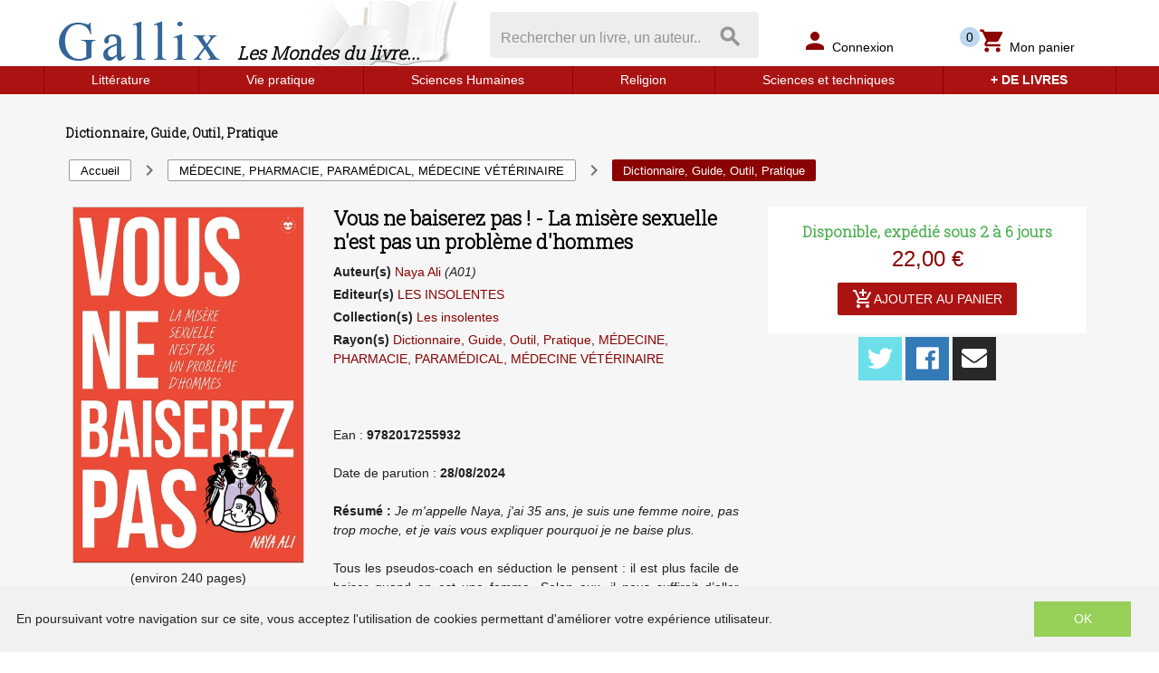

--- FILE ---
content_type: text/html; charset=utf-8
request_url: https://gallix.net/product/2698468/naya-ali-vous-ne-baiserez-pas-la-misere-sexuelle-n-est-pas-un-probleme-d-hommes
body_size: 144025
content:
<!doctype html>
<html data-n-head-ssr>
  <head >
    <title>Naya Ali - Vous ne baiserez pas ! - La misère sexuelle n&#x27;est pas un problème d&#x27;hommes</title><meta data-n-head="ssr" charset="utf-8"><meta data-n-head="ssr" name="viewport" content="width=device-width, initial-scale=1"><meta data-n-head="ssr" name="format-detection" content="telephone=no"><meta data-n-head="ssr" name="og:description" content="Achetez vos livres en ligne, parmi un choix de près de 2 millions de titres. Littérature, Philosophie, Science, Histoire, religion... Profitez de notre expertise et notre service rapide et fiable."><meta data-n-head="ssr" name="geo.placename" content="Gif sur Yvette, France"><meta data-n-head="ssr" property="og:site_name" content="Gallix - les mondes du livre"><meta data-n-head="ssr" property="og:type" content="website"><meta data-n-head="ssr" name="google-site-verification" content="dK8dfZdxmwyLojwNjLTL2OweT8B8xcNwo5iUFFqGmOo"><meta data-n-head="ssr" name="msvalidate.01" content="06F2B40F4D1A7A25130498239CFFA849"><meta data-n-head="ssr" data-hid="og:url" property="og:url" content="https://www.gallix.net/product/2698468/naya-ali-vous-ne-baiserez-pas-la-misere-sexuelle-n-est-pas-un-probleme-d-hommes"><meta data-n-head="ssr" data-hid="og:title" property="og:title" content="Naya Ali - Vous ne baiserez pas ! - La misère sexuelle n&#x27;est pas un problème d&#x27;hommes"><meta data-n-head="ssr" data-hid="description" name="description" content="&lt;em&gt;Je m&amp;#39;appelle Naya, j&amp;#39;ai 35 ans, je suis une femme noire, pas trop moche, et je vais vous expliquer pourquoi je ne baise plus.&amp;nbsp; &lt;/em&gt;&lt;br /&gt;&lt;br /&gt;Tous les pseudos-coach en s&amp;eacute;duction le pensent : il est plus f"><meta data-n-head="ssr" data-hid="og:description" property="og:description" content="&lt;em&gt;Je m&amp;#39;appelle Naya, j&amp;#39;ai 35 ans, je suis une femme noire, pas trop moche, et je vais vous expliquer pourquoi je ne baise plus.&amp;nbsp; &lt;/em&gt;&lt;br /&gt;&lt;br /&gt;Tous les pseudos-coach en s&amp;eacute;duction le pensent : il est plus f"><meta data-n-head="ssr" data-hid="og:image" property="og:image" content="https://images.centprod.com/3025598207805/jEron2dEaELxgS9QYE-5ssdPgN1UD7c3gyo1Qqtvp_ShCsPUNAfwtQ-cover-large.jpg"><link data-n-head="ssr" rel="stylesheet" href="https://fonts.googleapis.com/css?family=Roboto+Slab:Light|Parisienne&amp;display=swap"><link data-n-head="ssr" rel="stylesheet" href="https://fonts.googleapis.com/css?family=Material+Icons"><link data-n-head="ssr" rel="stylesheet" href="https://use.fontawesome.com/releases/v5.2.0/css/all.css"><link data-n-head="ssr" rel="shortcut icon" href="/gallix/favicon.ico" type="image/x-icon"><link data-n-head="ssr" rel="icon" href="/gallix/favicon.ico" type="image/x-icon"><link data-n-head="ssr" rel="icon" href="/gallix/favicon.png" type="image/png"><link data-n-head="ssr" rel="icon" sizes="32x32" href="/gallix/favicon-32.png" type="image/png"><link data-n-head="ssr" rel="icon" sizes="64x64" href="/gallix/favicon-64.png" type="image/png"><link data-n-head="ssr" rel="icon" sizes="96x96" href="/gallix/favicon-96.png" type="image/png"><link data-n-head="ssr" data-hid="canonical" rel="canonical" href="https://www.gallix.net/product/2698468/naya-ali-vous-ne-baiserez-pas-la-misere-sexuelle-n-est-pas-un-probleme-d-hommes"><style data-n-head="ssr" id="vuetify-theme-stylesheet" type="text/css">a { color: #1976d2; }
.primary {
  background-color: #1976d2 !important;
  border-color: #1976d2 !important;
}
.primary--text {
  color: #1976d2 !important;
  caret-color: #1976d2 !important;
}
.primary.lighten-5 {
  background-color: #c7fdff !important;
  border-color: #c7fdff !important;
}
.primary--text.text--lighten-5 {
  color: #c7fdff !important;
  caret-color: #c7fdff !important;
}
.primary.lighten-4 {
  background-color: #a8e0ff !important;
  border-color: #a8e0ff !important;
}
.primary--text.text--lighten-4 {
  color: #a8e0ff !important;
  caret-color: #a8e0ff !important;
}
.primary.lighten-3 {
  background-color: #8ac5ff !important;
  border-color: #8ac5ff !important;
}
.primary--text.text--lighten-3 {
  color: #8ac5ff !important;
  caret-color: #8ac5ff !important;
}
.primary.lighten-2 {
  background-color: #6aaaff !important;
  border-color: #6aaaff !important;
}
.primary--text.text--lighten-2 {
  color: #6aaaff !important;
  caret-color: #6aaaff !important;
}
.primary.lighten-1 {
  background-color: #488fef !important;
  border-color: #488fef !important;
}
.primary--text.text--lighten-1 {
  color: #488fef !important;
  caret-color: #488fef !important;
}
.primary.darken-1 {
  background-color: #005eb6 !important;
  border-color: #005eb6 !important;
}
.primary--text.text--darken-1 {
  color: #005eb6 !important;
  caret-color: #005eb6 !important;
}
.primary.darken-2 {
  background-color: #00479b !important;
  border-color: #00479b !important;
}
.primary--text.text--darken-2 {
  color: #00479b !important;
  caret-color: #00479b !important;
}
.primary.darken-3 {
  background-color: #003180 !important;
  border-color: #003180 !important;
}
.primary--text.text--darken-3 {
  color: #003180 !important;
  caret-color: #003180 !important;
}
.primary.darken-4 {
  background-color: #001e67 !important;
  border-color: #001e67 !important;
}
.primary--text.text--darken-4 {
  color: #001e67 !important;
  caret-color: #001e67 !important;
}
.secondary {
  background-color: #424242 !important;
  border-color: #424242 !important;
}
.secondary--text {
  color: #424242 !important;
  caret-color: #424242 !important;
}
.secondary.lighten-5 {
  background-color: #c1c1c1 !important;
  border-color: #c1c1c1 !important;
}
.secondary--text.text--lighten-5 {
  color: #c1c1c1 !important;
  caret-color: #c1c1c1 !important;
}
.secondary.lighten-4 {
  background-color: #a6a6a6 !important;
  border-color: #a6a6a6 !important;
}
.secondary--text.text--lighten-4 {
  color: #a6a6a6 !important;
  caret-color: #a6a6a6 !important;
}
.secondary.lighten-3 {
  background-color: #8b8b8b !important;
  border-color: #8b8b8b !important;
}
.secondary--text.text--lighten-3 {
  color: #8b8b8b !important;
  caret-color: #8b8b8b !important;
}
.secondary.lighten-2 {
  background-color: #727272 !important;
  border-color: #727272 !important;
}
.secondary--text.text--lighten-2 {
  color: #727272 !important;
  caret-color: #727272 !important;
}
.secondary.lighten-1 {
  background-color: #595959 !important;
  border-color: #595959 !important;
}
.secondary--text.text--lighten-1 {
  color: #595959 !important;
  caret-color: #595959 !important;
}
.secondary.darken-1 {
  background-color: #2c2c2c !important;
  border-color: #2c2c2c !important;
}
.secondary--text.text--darken-1 {
  color: #2c2c2c !important;
  caret-color: #2c2c2c !important;
}
.secondary.darken-2 {
  background-color: #171717 !important;
  border-color: #171717 !important;
}
.secondary--text.text--darken-2 {
  color: #171717 !important;
  caret-color: #171717 !important;
}
.secondary.darken-3 {
  background-color: #000000 !important;
  border-color: #000000 !important;
}
.secondary--text.text--darken-3 {
  color: #000000 !important;
  caret-color: #000000 !important;
}
.secondary.darken-4 {
  background-color: #000000 !important;
  border-color: #000000 !important;
}
.secondary--text.text--darken-4 {
  color: #000000 !important;
  caret-color: #000000 !important;
}
.accent {
  background-color: #82b1ff !important;
  border-color: #82b1ff !important;
}
.accent--text {
  color: #82b1ff !important;
  caret-color: #82b1ff !important;
}
.accent.lighten-5 {
  background-color: #ffffff !important;
  border-color: #ffffff !important;
}
.accent--text.text--lighten-5 {
  color: #ffffff !important;
  caret-color: #ffffff !important;
}
.accent.lighten-4 {
  background-color: #f8ffff !important;
  border-color: #f8ffff !important;
}
.accent--text.text--lighten-4 {
  color: #f8ffff !important;
  caret-color: #f8ffff !important;
}
.accent.lighten-3 {
  background-color: #daffff !important;
  border-color: #daffff !important;
}
.accent--text.text--lighten-3 {
  color: #daffff !important;
  caret-color: #daffff !important;
}
.accent.lighten-2 {
  background-color: #bce8ff !important;
  border-color: #bce8ff !important;
}
.accent--text.text--lighten-2 {
  color: #bce8ff !important;
  caret-color: #bce8ff !important;
}
.accent.lighten-1 {
  background-color: #9fccff !important;
  border-color: #9fccff !important;
}
.accent--text.text--lighten-1 {
  color: #9fccff !important;
  caret-color: #9fccff !important;
}
.accent.darken-1 {
  background-color: #6596e2 !important;
  border-color: #6596e2 !important;
}
.accent--text.text--darken-1 {
  color: #6596e2 !important;
  caret-color: #6596e2 !important;
}
.accent.darken-2 {
  background-color: #467dc6 !important;
  border-color: #467dc6 !important;
}
.accent--text.text--darken-2 {
  color: #467dc6 !important;
  caret-color: #467dc6 !important;
}
.accent.darken-3 {
  background-color: #2364aa !important;
  border-color: #2364aa !important;
}
.accent--text.text--darken-3 {
  color: #2364aa !important;
  caret-color: #2364aa !important;
}
.accent.darken-4 {
  background-color: #004c90 !important;
  border-color: #004c90 !important;
}
.accent--text.text--darken-4 {
  color: #004c90 !important;
  caret-color: #004c90 !important;
}
.error {
  background-color: #ff5252 !important;
  border-color: #ff5252 !important;
}
.error--text {
  color: #ff5252 !important;
  caret-color: #ff5252 !important;
}
.error.lighten-5 {
  background-color: #ffe4d5 !important;
  border-color: #ffe4d5 !important;
}
.error--text.text--lighten-5 {
  color: #ffe4d5 !important;
  caret-color: #ffe4d5 !important;
}
.error.lighten-4 {
  background-color: #ffc6b9 !important;
  border-color: #ffc6b9 !important;
}
.error--text.text--lighten-4 {
  color: #ffc6b9 !important;
  caret-color: #ffc6b9 !important;
}
.error.lighten-3 {
  background-color: #ffa99e !important;
  border-color: #ffa99e !important;
}
.error--text.text--lighten-3 {
  color: #ffa99e !important;
  caret-color: #ffa99e !important;
}
.error.lighten-2 {
  background-color: #ff8c84 !important;
  border-color: #ff8c84 !important;
}
.error--text.text--lighten-2 {
  color: #ff8c84 !important;
  caret-color: #ff8c84 !important;
}
.error.lighten-1 {
  background-color: #ff6f6a !important;
  border-color: #ff6f6a !important;
}
.error--text.text--lighten-1 {
  color: #ff6f6a !important;
  caret-color: #ff6f6a !important;
}
.error.darken-1 {
  background-color: #df323b !important;
  border-color: #df323b !important;
}
.error--text.text--darken-1 {
  color: #df323b !important;
  caret-color: #df323b !important;
}
.error.darken-2 {
  background-color: #bf0025 !important;
  border-color: #bf0025 !important;
}
.error--text.text--darken-2 {
  color: #bf0025 !important;
  caret-color: #bf0025 !important;
}
.error.darken-3 {
  background-color: #9f0010 !important;
  border-color: #9f0010 !important;
}
.error--text.text--darken-3 {
  color: #9f0010 !important;
  caret-color: #9f0010 !important;
}
.error.darken-4 {
  background-color: #800000 !important;
  border-color: #800000 !important;
}
.error--text.text--darken-4 {
  color: #800000 !important;
  caret-color: #800000 !important;
}
.info {
  background-color: #2196f3 !important;
  border-color: #2196f3 !important;
}
.info--text {
  color: #2196f3 !important;
  caret-color: #2196f3 !important;
}
.info.lighten-5 {
  background-color: #d4ffff !important;
  border-color: #d4ffff !important;
}
.info--text.text--lighten-5 {
  color: #d4ffff !important;
  caret-color: #d4ffff !important;
}
.info.lighten-4 {
  background-color: #b5ffff !important;
  border-color: #b5ffff !important;
}
.info--text.text--lighten-4 {
  color: #b5ffff !important;
  caret-color: #b5ffff !important;
}
.info.lighten-3 {
  background-color: #95e8ff !important;
  border-color: #95e8ff !important;
}
.info--text.text--lighten-3 {
  color: #95e8ff !important;
  caret-color: #95e8ff !important;
}
.info.lighten-2 {
  background-color: #75ccff !important;
  border-color: #75ccff !important;
}
.info--text.text--lighten-2 {
  color: #75ccff !important;
  caret-color: #75ccff !important;
}
.info.lighten-1 {
  background-color: #51b0ff !important;
  border-color: #51b0ff !important;
}
.info--text.text--lighten-1 {
  color: #51b0ff !important;
  caret-color: #51b0ff !important;
}
.info.darken-1 {
  background-color: #007cd6 !important;
  border-color: #007cd6 !important;
}
.info--text.text--darken-1 {
  color: #007cd6 !important;
  caret-color: #007cd6 !important;
}
.info.darken-2 {
  background-color: #0064ba !important;
  border-color: #0064ba !important;
}
.info--text.text--darken-2 {
  color: #0064ba !important;
  caret-color: #0064ba !important;
}
.info.darken-3 {
  background-color: #004d9f !important;
  border-color: #004d9f !important;
}
.info--text.text--darken-3 {
  color: #004d9f !important;
  caret-color: #004d9f !important;
}
.info.darken-4 {
  background-color: #003784 !important;
  border-color: #003784 !important;
}
.info--text.text--darken-4 {
  color: #003784 !important;
  caret-color: #003784 !important;
}
.success {
  background-color: #4caf50 !important;
  border-color: #4caf50 !important;
}
.success--text {
  color: #4caf50 !important;
  caret-color: #4caf50 !important;
}
.success.lighten-5 {
  background-color: #dcffd6 !important;
  border-color: #dcffd6 !important;
}
.success--text.text--lighten-5 {
  color: #dcffd6 !important;
  caret-color: #dcffd6 !important;
}
.success.lighten-4 {
  background-color: #beffba !important;
  border-color: #beffba !important;
}
.success--text.text--lighten-4 {
  color: #beffba !important;
  caret-color: #beffba !important;
}
.success.lighten-3 {
  background-color: #a2ff9e !important;
  border-color: #a2ff9e !important;
}
.success--text.text--lighten-3 {
  color: #a2ff9e !important;
  caret-color: #a2ff9e !important;
}
.success.lighten-2 {
  background-color: #85e783 !important;
  border-color: #85e783 !important;
}
.success--text.text--lighten-2 {
  color: #85e783 !important;
  caret-color: #85e783 !important;
}
.success.lighten-1 {
  background-color: #69cb69 !important;
  border-color: #69cb69 !important;
}
.success--text.text--lighten-1 {
  color: #69cb69 !important;
  caret-color: #69cb69 !important;
}
.success.darken-1 {
  background-color: #2d9437 !important;
  border-color: #2d9437 !important;
}
.success--text.text--darken-1 {
  color: #2d9437 !important;
  caret-color: #2d9437 !important;
}
.success.darken-2 {
  background-color: #00791e !important;
  border-color: #00791e !important;
}
.success--text.text--darken-2 {
  color: #00791e !important;
  caret-color: #00791e !important;
}
.success.darken-3 {
  background-color: #006000 !important;
  border-color: #006000 !important;
}
.success--text.text--darken-3 {
  color: #006000 !important;
  caret-color: #006000 !important;
}
.success.darken-4 {
  background-color: #004700 !important;
  border-color: #004700 !important;
}
.success--text.text--darken-4 {
  color: #004700 !important;
  caret-color: #004700 !important;
}
.warning {
  background-color: #fb8c00 !important;
  border-color: #fb8c00 !important;
}
.warning--text {
  color: #fb8c00 !important;
  caret-color: #fb8c00 !important;
}
.warning.lighten-5 {
  background-color: #ffff9e !important;
  border-color: #ffff9e !important;
}
.warning--text.text--lighten-5 {
  color: #ffff9e !important;
  caret-color: #ffff9e !important;
}
.warning.lighten-4 {
  background-color: #fffb82 !important;
  border-color: #fffb82 !important;
}
.warning--text.text--lighten-4 {
  color: #fffb82 !important;
  caret-color: #fffb82 !important;
}
.warning.lighten-3 {
  background-color: #ffdf67 !important;
  border-color: #ffdf67 !important;
}
.warning--text.text--lighten-3 {
  color: #ffdf67 !important;
  caret-color: #ffdf67 !important;
}
.warning.lighten-2 {
  background-color: #ffc24b !important;
  border-color: #ffc24b !important;
}
.warning--text.text--lighten-2 {
  color: #ffc24b !important;
  caret-color: #ffc24b !important;
}
.warning.lighten-1 {
  background-color: #ffa72d !important;
  border-color: #ffa72d !important;
}
.warning--text.text--lighten-1 {
  color: #ffa72d !important;
  caret-color: #ffa72d !important;
}
.warning.darken-1 {
  background-color: #db7200 !important;
  border-color: #db7200 !important;
}
.warning--text.text--darken-1 {
  color: #db7200 !important;
  caret-color: #db7200 !important;
}
.warning.darken-2 {
  background-color: #bb5900 !important;
  border-color: #bb5900 !important;
}
.warning--text.text--darken-2 {
  color: #bb5900 !important;
  caret-color: #bb5900 !important;
}
.warning.darken-3 {
  background-color: #9d4000 !important;
  border-color: #9d4000 !important;
}
.warning--text.text--darken-3 {
  color: #9d4000 !important;
  caret-color: #9d4000 !important;
}
.warning.darken-4 {
  background-color: #802700 !important;
  border-color: #802700 !important;
}
.warning--text.text--darken-4 {
  color: #802700 !important;
  caret-color: #802700 !important;
}</style><script data-n-head="ssr" data-hid="gtm-script">window['dataLayer']=[];if(!window._gtm_init){window._gtm_init=1;(function(w,n,d,m,e,p){w[d]=(w[d]==1||n[d]=='yes'||n[d]==1||n[m]==1||(w[e]&&w[e][p]&&w[e][p]()))?1:0})(window,navigator,'doNotTrack','msDoNotTrack','external','msTrackingProtectionEnabled');(function(w,d,s,l,x,y){w[x]={};w._gtm_inject=function(i){if(w.doNotTrack||w[x][i])return;w[x][i]=1;w[l]=w[l]||[];w[l].push({'gtm.start':new Date().getTime(),event:'gtm.js'});var f=d.getElementsByTagName(s)[0],j=d.createElement(s);j.async=true;j.src='https://www.googletagmanager.com/gtm.js?id='+i;f.parentNode.insertBefore(j,f);}})(window,document,'script','dataLayer','_gtm_ids','_gtm_inject')};["GTM-536DHJPC"].forEach(function(i){window._gtm_inject(i)})</script><link rel="preload" href="/_nuxt/18a8950.js" as="script"><link rel="preload" href="/_nuxt/df894e6.js" as="script"><link rel="preload" href="/_nuxt/5b0502e.js" as="script"><link rel="preload" href="/_nuxt/cddf1c1.js" as="script"><link rel="preload" href="/_nuxt/55045d9.js" as="script"><style data-vue-ssr-id="2584b1b1:0 28dea842:0 3bdafade:0 74258b4d:0 62dedad6:0 dcebdbc4:0 e543b5b2:0 1ef0a446:0">fieldset[disabled] .multiselect{pointer-events:none}.multiselect__spinner{position:absolute;right:1px;top:1px;width:48px;height:35px;background:#fff;display:block}.multiselect__spinner:after,.multiselect__spinner:before{position:absolute;content:"";top:50%;left:50%;margin:-8px 0 0 -8px;width:16px;height:16px;border-radius:100%;border:2px solid transparent;border-top-color:#41b883;box-shadow:0 0 0 1px transparent}.multiselect__spinner:before{-webkit-animation:spinning 2.4s cubic-bezier(.41,.26,.2,.62);animation:spinning 2.4s cubic-bezier(.41,.26,.2,.62);-webkit-animation-iteration-count:infinite;animation-iteration-count:infinite}.multiselect__spinner:after{-webkit-animation:spinning 2.4s cubic-bezier(.51,.09,.21,.8);animation:spinning 2.4s cubic-bezier(.51,.09,.21,.8);-webkit-animation-iteration-count:infinite;animation-iteration-count:infinite}.multiselect__loading-enter-active,.multiselect__loading-leave-active{transition:opacity .4s ease-in-out;opacity:1}.multiselect__loading-enter,.multiselect__loading-leave-active{opacity:0}.multiselect,.multiselect__input,.multiselect__single{font-family:inherit;font-size:16px;touch-action:manipulation}.multiselect{box-sizing:content-box;display:block;position:relative;width:100%;min-height:40px;text-align:left;color:#35495e}.multiselect *{box-sizing:border-box}.multiselect:focus{outline:none}.multiselect--disabled{background:#ededed;pointer-events:none;opacity:.6}.multiselect--active{z-index:50}.multiselect--active:not(.multiselect--above) .multiselect__current,.multiselect--active:not(.multiselect--above) .multiselect__input,.multiselect--active:not(.multiselect--above) .multiselect__tags{border-bottom-left-radius:0;border-bottom-right-radius:0}.multiselect--active .multiselect__select{transform:rotate(180deg)}.multiselect--above.multiselect--active .multiselect__current,.multiselect--above.multiselect--active .multiselect__input,.multiselect--above.multiselect--active .multiselect__tags{border-top-left-radius:0;border-top-right-radius:0}.multiselect__input,.multiselect__single{position:relative;display:inline-block;min-height:20px;line-height:20px;border:none;border-radius:5px;background:#fff;padding:0 0 0 5px;width:100%;transition:border .1s ease;box-sizing:border-box;margin-bottom:8px;vertical-align:top}.multiselect__input:-ms-input-placeholder{color:#35495e}.multiselect__input::-moz-placeholder{color:#35495e}.multiselect__input::placeholder{color:#35495e}.multiselect__tag~.multiselect__input,.multiselect__tag~.multiselect__single{width:auto}.multiselect__input:hover,.multiselect__single:hover{border-color:#cfcfcf}.multiselect__input:focus,.multiselect__single:focus{border-color:#a8a8a8;outline:none}.multiselect__single{padding-left:5px;margin-bottom:8px}.multiselect__tags-wrap{display:inline}.multiselect__tags{min-height:40px;display:block;padding:8px 40px 0 8px;border-radius:5px;border:1px solid #e8e8e8;background:#fff;font-size:14px}.multiselect__tag{position:relative;display:inline-block;padding:4px 26px 4px 10px;border-radius:5px;margin-right:10px;color:#fff;line-height:1;background:#41b883;margin-bottom:5px;white-space:nowrap;overflow:hidden;max-width:100%;text-overflow:ellipsis}.multiselect__tag-icon{cursor:pointer;margin-left:7px;position:absolute;right:0;top:0;bottom:0;font-weight:700;font-style:normal;width:22px;text-align:center;line-height:22px;transition:all .2s ease;border-radius:5px}.multiselect__tag-icon:after{content:"\D7";color:#266d4d;font-size:14px}.multiselect__tag-icon:focus,.multiselect__tag-icon:hover{background:#369a6e}.multiselect__tag-icon:focus:after,.multiselect__tag-icon:hover:after{color:#fff}.multiselect__current{min-height:40px;overflow:hidden;padding:8px 30px 0 12px;white-space:nowrap;border-radius:5px;border:1px solid #e8e8e8}.multiselect__current,.multiselect__select{line-height:16px;box-sizing:border-box;display:block;margin:0;text-decoration:none;cursor:pointer}.multiselect__select{position:absolute;width:40px;height:38px;right:1px;top:1px;padding:4px 8px;text-align:center;transition:transform .2s ease}.multiselect__select:before{position:relative;right:0;top:65%;color:#999;margin-top:4px;border-color:#999 transparent transparent;border-style:solid;border-width:5px 5px 0;content:""}.multiselect__placeholder{color:#adadad;display:inline-block;margin-bottom:10px;padding-top:2px}.multiselect--active .multiselect__placeholder{display:none}.multiselect__content-wrapper{position:absolute;display:block;background:#fff;width:100%;max-height:240px;overflow:auto;border:1px solid #e8e8e8;border-top:none;border-bottom-left-radius:5px;border-bottom-right-radius:5px;z-index:50;-webkit-overflow-scrolling:touch}.multiselect__content{list-style:none;display:inline-block;padding:0;margin:0;min-width:100%;vertical-align:top}.multiselect--above .multiselect__content-wrapper{bottom:100%;border-bottom-left-radius:0;border-bottom-right-radius:0;border-top-left-radius:5px;border-top-right-radius:5px;border-bottom:none;border-top:1px solid #e8e8e8}.multiselect__content::webkit-scrollbar{display:none}.multiselect__element{display:block}.multiselect__option{display:block;padding:12px;min-height:40px;line-height:16px;text-decoration:none;text-transform:none;vertical-align:middle;position:relative;cursor:pointer;white-space:nowrap}.multiselect__option:after{top:0;right:0;position:absolute;line-height:40px;padding-right:12px;padding-left:20px;font-size:13px}.multiselect__option--highlight{background:#41b883;outline:none;color:#fff}.multiselect__option--highlight:after{content:attr(data-select);background:#41b883;color:#fff}.multiselect__option--selected{background:#f3f3f3;color:#35495e;font-weight:700}.multiselect__option--selected:after{content:attr(data-selected);color:silver}.multiselect__option--selected.multiselect__option--highlight{background:#ff6a6a;color:#fff}.multiselect__option--selected.multiselect__option--highlight:after{background:#ff6a6a;content:attr(data-deselect);color:#fff}.multiselect--disabled .multiselect__current,.multiselect--disabled .multiselect__select{background:#ededed;color:#a6a6a6}.multiselect__option--disabled{background:#ededed!important;color:#a6a6a6!important;cursor:text;pointer-events:none}.multiselect__option--group{background:#ededed;color:#35495e}.multiselect__option--group.multiselect__option--highlight{background:#35495e;color:#fff}.multiselect__option--group.multiselect__option--highlight:after{background:#35495e}.multiselect__option--disabled.multiselect__option--highlight{background:#dedede}.multiselect__option--group-selected.multiselect__option--highlight{background:#ff6a6a;color:#fff}.multiselect__option--group-selected.multiselect__option--highlight:after{background:#ff6a6a;content:attr(data-deselect);color:#fff}.multiselect-enter-active,.multiselect-leave-active{transition:all .15s ease}.multiselect-enter,.multiselect-leave-active{opacity:0}.multiselect__strong{margin-bottom:8px;line-height:20px;display:inline-block;vertical-align:top}[dir=rtl] .multiselect{text-align:right}[dir=rtl] .multiselect__select{right:auto;left:1px}[dir=rtl] .multiselect__tags{padding:8px 8px 0 40px}[dir=rtl] .multiselect__content{text-align:right}[dir=rtl] .multiselect__option:after{right:auto;left:0}[dir=rtl] .multiselect__clear{right:auto;left:12px}[dir=rtl] .multiselect__spinner{right:auto;left:1px}@-webkit-keyframes spinning{0%{transform:rotate(0)}to{transform:rotate(2turn)}}@keyframes spinning{0%{transform:rotate(0)}to{transform:rotate(2turn)}}
.swiper-container{margin-left:auto;margin-right:auto;position:relative;overflow:hidden;list-style:none;padding:0;z-index:1}.swiper-container-no-flexbox .swiper-slide{float:left}.swiper-container-vertical>.swiper-wrapper{-webkit-box-orient:vertical;-webkit-box-direction:normal;-webkit-flex-direction:column;-ms-flex-direction:column;flex-direction:column}.swiper-wrapper{position:relative;width:100%;height:100%;z-index:1;display:-webkit-box;display:-webkit-flex;display:-ms-flexbox;display:flex;-webkit-transition-property:-webkit-transform;transition-property:-webkit-transform;-o-transition-property:transform;transition-property:transform;transition-property:transform,-webkit-transform;-webkit-box-sizing:content-box;box-sizing:content-box}.swiper-container-android .swiper-slide,.swiper-wrapper{-webkit-transform:translateZ(0);transform:translateZ(0)}.swiper-container-multirow>.swiper-wrapper{-webkit-flex-wrap:wrap;-ms-flex-wrap:wrap;flex-wrap:wrap}.swiper-container-free-mode>.swiper-wrapper{-webkit-transition-timing-function:ease-out;-o-transition-timing-function:ease-out;transition-timing-function:ease-out;margin:0 auto}.swiper-slide{-webkit-flex-shrink:0;-ms-flex-negative:0;flex-shrink:0;width:100%;height:100%;position:relative;-webkit-transition-property:-webkit-transform;transition-property:-webkit-transform;-o-transition-property:transform;transition-property:transform;transition-property:transform,-webkit-transform}.swiper-slide-invisible-blank{visibility:hidden}.swiper-container-autoheight,.swiper-container-autoheight .swiper-slide{height:auto}.swiper-container-autoheight .swiper-wrapper{-webkit-box-align:start;-webkit-align-items:flex-start;-ms-flex-align:start;align-items:flex-start;-webkit-transition-property:height,-webkit-transform;transition-property:height,-webkit-transform;-o-transition-property:transform,height;transition-property:transform,height;transition-property:transform,height,-webkit-transform}.swiper-container-3d{-webkit-perspective:1200px;perspective:1200px}.swiper-container-3d .swiper-cube-shadow,.swiper-container-3d .swiper-slide,.swiper-container-3d .swiper-slide-shadow-bottom,.swiper-container-3d .swiper-slide-shadow-left,.swiper-container-3d .swiper-slide-shadow-right,.swiper-container-3d .swiper-slide-shadow-top,.swiper-container-3d .swiper-wrapper{-webkit-transform-style:preserve-3d;transform-style:preserve-3d}.swiper-container-3d .swiper-slide-shadow-bottom,.swiper-container-3d .swiper-slide-shadow-left,.swiper-container-3d .swiper-slide-shadow-right,.swiper-container-3d .swiper-slide-shadow-top{position:absolute;left:0;top:0;width:100%;height:100%;pointer-events:none;z-index:10}.swiper-container-3d .swiper-slide-shadow-left{background-image:-webkit-linear-gradient(right,rgba(0,0,0,.5),transparent);background-image:-o-linear-gradient(right,rgba(0,0,0,.5),transparent);background-image:-webkit-gradient(linear,right top,left top,from(rgba(0,0,0,.5)),to(transparent));background-image:linear-gradient(270deg,rgba(0,0,0,.5),transparent)}.swiper-container-3d .swiper-slide-shadow-right{background-image:-webkit-linear-gradient(left,rgba(0,0,0,.5),transparent);background-image:-o-linear-gradient(left,rgba(0,0,0,.5),transparent);background-image:-webkit-gradient(linear,left top,right top,from(rgba(0,0,0,.5)),to(transparent));background-image:linear-gradient(90deg,rgba(0,0,0,.5),transparent)}.swiper-container-3d .swiper-slide-shadow-top{background-image:-webkit-linear-gradient(bottom,rgba(0,0,0,.5),transparent);background-image:-o-linear-gradient(bottom,rgba(0,0,0,.5),transparent);background-image:-webkit-gradient(linear,left bottom,left top,from(rgba(0,0,0,.5)),to(transparent));background-image:linear-gradient(0deg,rgba(0,0,0,.5),transparent)}.swiper-container-3d .swiper-slide-shadow-bottom{background-image:-webkit-linear-gradient(top,rgba(0,0,0,.5),transparent);background-image:-o-linear-gradient(top,rgba(0,0,0,.5),transparent);background-image:-webkit-gradient(linear,left top,left bottom,from(rgba(0,0,0,.5)),to(transparent));background-image:linear-gradient(180deg,rgba(0,0,0,.5),transparent)}.swiper-container-wp8-horizontal,.swiper-container-wp8-horizontal>.swiper-wrapper{-ms-touch-action:pan-y;touch-action:pan-y}.swiper-container-wp8-vertical,.swiper-container-wp8-vertical>.swiper-wrapper{-ms-touch-action:pan-x;touch-action:pan-x}.swiper-button-next,.swiper-button-prev{position:absolute;top:50%;width:27px;height:44px;margin-top:-22px;z-index:10;cursor:pointer;background-size:27px 44px;background-position:50%;background-repeat:no-repeat}.swiper-button-next.swiper-button-disabled,.swiper-button-prev.swiper-button-disabled{opacity:.35;cursor:auto;pointer-events:none}.swiper-button-prev,.swiper-container-rtl .swiper-button-next{background-image:url("data:image/svg+xml;charset=utf-8,%3Csvg xmlns='http://www.w3.org/2000/svg' viewBox='0 0 27 44'%3E%3Cpath d='M0 22L22 0l2.1 2.1L4.2 22l19.9 19.9L22 44 0 22z' fill='%23007aff'/%3E%3C/svg%3E");left:10px;right:auto}.swiper-button-next,.swiper-container-rtl .swiper-button-prev{background-image:url("data:image/svg+xml;charset=utf-8,%3Csvg xmlns='http://www.w3.org/2000/svg' viewBox='0 0 27 44'%3E%3Cpath d='M27 22L5 44l-2.1-2.1L22.8 22 2.9 2.1 5 0l22 22z' fill='%23007aff'/%3E%3C/svg%3E");right:10px;left:auto}.swiper-button-prev.swiper-button-white,.swiper-container-rtl .swiper-button-next.swiper-button-white{background-image:url("data:image/svg+xml;charset=utf-8,%3Csvg xmlns='http://www.w3.org/2000/svg' viewBox='0 0 27 44'%3E%3Cpath d='M0 22L22 0l2.1 2.1L4.2 22l19.9 19.9L22 44 0 22z' fill='%23fff'/%3E%3C/svg%3E")}.swiper-button-next.swiper-button-white,.swiper-container-rtl .swiper-button-prev.swiper-button-white{background-image:url("data:image/svg+xml;charset=utf-8,%3Csvg xmlns='http://www.w3.org/2000/svg' viewBox='0 0 27 44'%3E%3Cpath d='M27 22L5 44l-2.1-2.1L22.8 22 2.9 2.1 5 0l22 22z' fill='%23fff'/%3E%3C/svg%3E")}.swiper-button-prev.swiper-button-black,.swiper-container-rtl .swiper-button-next.swiper-button-black{background-image:url("data:image/svg+xml;charset=utf-8,%3Csvg xmlns='http://www.w3.org/2000/svg' viewBox='0 0 27 44'%3E%3Cpath d='M0 22L22 0l2.1 2.1L4.2 22l19.9 19.9L22 44 0 22z'/%3E%3C/svg%3E")}.swiper-button-next.swiper-button-black,.swiper-container-rtl .swiper-button-prev.swiper-button-black{background-image:url("data:image/svg+xml;charset=utf-8,%3Csvg xmlns='http://www.w3.org/2000/svg' viewBox='0 0 27 44'%3E%3Cpath d='M27 22L5 44l-2.1-2.1L22.8 22 2.9 2.1 5 0l22 22z'/%3E%3C/svg%3E")}.swiper-button-lock{display:none}.swiper-pagination{position:absolute;text-align:center;-webkit-transition:opacity .3s;-o-transition:.3s opacity;transition:opacity .3s;-webkit-transform:translateZ(0);transform:translateZ(0);z-index:10}.swiper-pagination.swiper-pagination-hidden{opacity:0}.swiper-container-horizontal>.swiper-pagination-bullets,.swiper-pagination-custom,.swiper-pagination-fraction{bottom:10px;left:0;width:100%}.swiper-pagination-bullets-dynamic{overflow:hidden;font-size:0}.swiper-pagination-bullets-dynamic .swiper-pagination-bullet{-webkit-transform:scale(.33);-ms-transform:scale(.33);transform:scale(.33);position:relative}.swiper-pagination-bullets-dynamic .swiper-pagination-bullet-active,.swiper-pagination-bullets-dynamic .swiper-pagination-bullet-active-main{-webkit-transform:scale(1);-ms-transform:scale(1);transform:scale(1)}.swiper-pagination-bullets-dynamic .swiper-pagination-bullet-active-prev{-webkit-transform:scale(.66);-ms-transform:scale(.66);transform:scale(.66)}.swiper-pagination-bullets-dynamic .swiper-pagination-bullet-active-prev-prev{-webkit-transform:scale(.33);-ms-transform:scale(.33);transform:scale(.33)}.swiper-pagination-bullets-dynamic .swiper-pagination-bullet-active-next{-webkit-transform:scale(.66);-ms-transform:scale(.66);transform:scale(.66)}.swiper-pagination-bullets-dynamic .swiper-pagination-bullet-active-next-next{-webkit-transform:scale(.33);-ms-transform:scale(.33);transform:scale(.33)}.swiper-pagination-bullet{width:8px;height:8px;display:inline-block;border-radius:100%;background:#000;opacity:.2}button.swiper-pagination-bullet{border:none;margin:0;padding:0;-webkit-box-shadow:none;box-shadow:none;-webkit-appearance:none;-moz-appearance:none;appearance:none}.swiper-pagination-clickable .swiper-pagination-bullet{cursor:pointer}.swiper-pagination-bullet-active{opacity:1;background:#007aff}.swiper-container-vertical>.swiper-pagination-bullets{right:10px;top:50%;-webkit-transform:translate3d(0,-50%,0);transform:translate3d(0,-50%,0)}.swiper-container-vertical>.swiper-pagination-bullets .swiper-pagination-bullet{margin:6px 0;display:block}.swiper-container-vertical>.swiper-pagination-bullets.swiper-pagination-bullets-dynamic{top:50%;-webkit-transform:translateY(-50%);-ms-transform:translateY(-50%);transform:translateY(-50%);width:8px}.swiper-container-vertical>.swiper-pagination-bullets.swiper-pagination-bullets-dynamic .swiper-pagination-bullet{display:inline-block;-webkit-transition:top .2s,-webkit-transform .2s;-o-transition:.2s top,.2s -webkit-transform;transition:top .2s,-webkit-transform .2s;-o-transition:.2s transform,.2s top;-webkit-transition:transform .2s,top .2s;transition:transform .2s,top .2s;-webkit-transition:transform .2s,top .2s,-webkit-transform .2s;-o-transition:.2s transform,.2s top,.2s -webkit-transform;transition:transform .2s,top .2s,-webkit-transform .2s}.swiper-container-horizontal>.swiper-pagination-bullets .swiper-pagination-bullet{margin:0 4px}.swiper-container-horizontal>.swiper-pagination-bullets.swiper-pagination-bullets-dynamic{left:50%;-webkit-transform:translateX(-50%);-ms-transform:translateX(-50%);transform:translateX(-50%);white-space:nowrap}.swiper-container-horizontal>.swiper-pagination-bullets.swiper-pagination-bullets-dynamic .swiper-pagination-bullet{-webkit-transition:left .2s,-webkit-transform .2s;-o-transition:.2s left,.2s -webkit-transform;transition:left .2s,-webkit-transform .2s;-o-transition:.2s transform,.2s left;-webkit-transition:transform .2s,left .2s;transition:transform .2s,left .2s;-webkit-transition:transform .2s,left .2s,-webkit-transform .2s;-o-transition:.2s transform,.2s left,.2s -webkit-transform;transition:transform .2s,left .2s,-webkit-transform .2s}.swiper-container-horizontal.swiper-container-rtl>.swiper-pagination-bullets-dynamic .swiper-pagination-bullet{-webkit-transition:right .2s,-webkit-transform .2s;-o-transition:.2s right,.2s -webkit-transform;transition:right .2s,-webkit-transform .2s;-o-transition:.2s transform,.2s right;-webkit-transition:transform .2s,right .2s;transition:transform .2s,right .2s;-webkit-transition:transform .2s,right .2s,-webkit-transform .2s;-o-transition:.2s transform,.2s right,.2s -webkit-transform;transition:transform .2s,right .2s,-webkit-transform .2s}.swiper-pagination-progressbar{background:rgba(0,0,0,.25);position:absolute}.swiper-pagination-progressbar .swiper-pagination-progressbar-fill{background:#007aff;position:absolute;left:0;top:0;width:100%;height:100%;-webkit-transform:scale(0);-ms-transform:scale(0);transform:scale(0);-webkit-transform-origin:left top;-ms-transform-origin:left top;transform-origin:left top}.swiper-container-rtl .swiper-pagination-progressbar .swiper-pagination-progressbar-fill{-webkit-transform-origin:right top;-ms-transform-origin:right top;transform-origin:right top}.swiper-container-horizontal>.swiper-pagination-progressbar,.swiper-container-vertical>.swiper-pagination-progressbar.swiper-pagination-progressbar-opposite{width:100%;height:4px;left:0;top:0}.swiper-container-horizontal>.swiper-pagination-progressbar.swiper-pagination-progressbar-opposite,.swiper-container-vertical>.swiper-pagination-progressbar{width:4px;height:100%;left:0;top:0}.swiper-pagination-white .swiper-pagination-bullet-active{background:#fff}.swiper-pagination-progressbar.swiper-pagination-white{background:hsla(0,0%,100%,.25)}.swiper-pagination-progressbar.swiper-pagination-white .swiper-pagination-progressbar-fill{background:#fff}.swiper-pagination-black .swiper-pagination-bullet-active{background:#000}.swiper-pagination-progressbar.swiper-pagination-black{background:rgba(0,0,0,.25)}.swiper-pagination-progressbar.swiper-pagination-black .swiper-pagination-progressbar-fill{background:#000}.swiper-pagination-lock{display:none}.swiper-scrollbar{border-radius:10px;position:relative;-ms-touch-action:none;background:rgba(0,0,0,.1)}.swiper-container-horizontal>.swiper-scrollbar{position:absolute;left:1%;bottom:3px;z-index:50;height:5px;width:98%}.swiper-container-vertical>.swiper-scrollbar{position:absolute;right:3px;top:1%;z-index:50;width:5px;height:98%}.swiper-scrollbar-drag{height:100%;width:100%;position:relative;background:rgba(0,0,0,.5);border-radius:10px;left:0;top:0}.swiper-scrollbar-cursor-drag{cursor:move}.swiper-scrollbar-lock{display:none}.swiper-zoom-container{width:100%;height:100%;display:-webkit-box;display:-webkit-flex;display:-ms-flexbox;display:flex;-webkit-box-pack:center;-webkit-justify-content:center;-ms-flex-pack:center;justify-content:center;-webkit-box-align:center;-webkit-align-items:center;-ms-flex-align:center;align-items:center;text-align:center}.swiper-zoom-container>canvas,.swiper-zoom-container>img,.swiper-zoom-container>svg{max-width:100%;max-height:100%;-o-object-fit:contain;object-fit:contain}.swiper-slide-zoomed{cursor:move}.swiper-lazy-preloader{width:42px;height:42px;position:absolute;left:50%;top:50%;margin-left:-21px;margin-top:-21px;z-index:10;-webkit-transform-origin:50%;-ms-transform-origin:50%;transform-origin:50%;-webkit-animation:swiper-preloader-spin 1s steps(12) infinite;animation:swiper-preloader-spin 1s steps(12) infinite}.swiper-lazy-preloader:after{display:block;content:"";width:100%;height:100%;background-image:url("data:image/svg+xml;charset=utf-8,%3Csvg viewBox='0 0 120 120' xmlns='http://www.w3.org/2000/svg' xmlns:xlink='http://www.w3.org/1999/xlink'%3E%3Cdefs%3E%3Cpath id='a' stroke='%236c6c6c' stroke-width='11' stroke-linecap='round' d='M60 7v20'/%3E%3C/defs%3E%3Cuse xlink:href='%23a' opacity='.27'/%3E%3Cuse xlink:href='%23a' opacity='.27' transform='rotate(30 60 60)'/%3E%3Cuse xlink:href='%23a' opacity='.27' transform='rotate(60 60 60)'/%3E%3Cuse xlink:href='%23a' opacity='.27' transform='rotate(90 60 60)'/%3E%3Cuse xlink:href='%23a' opacity='.27' transform='rotate(120 60 60)'/%3E%3Cuse xlink:href='%23a' opacity='.27' transform='rotate(150 60 60)'/%3E%3Cuse xlink:href='%23a' opacity='.37' transform='rotate(180 60 60)'/%3E%3Cuse xlink:href='%23a' opacity='.46' transform='rotate(210 60 60)'/%3E%3Cuse xlink:href='%23a' opacity='.56' transform='rotate(240 60 60)'/%3E%3Cuse xlink:href='%23a' opacity='.66' transform='rotate(270 60 60)'/%3E%3Cuse xlink:href='%23a' opacity='.75' transform='rotate(300 60 60)'/%3E%3Cuse xlink:href='%23a' opacity='.85' transform='rotate(330 60 60)'/%3E%3C/svg%3E");background-position:50%;background-size:100%;background-repeat:no-repeat}.swiper-lazy-preloader-white:after{background-image:url("data:image/svg+xml;charset=utf-8,%3Csvg viewBox='0 0 120 120' xmlns='http://www.w3.org/2000/svg' xmlns:xlink='http://www.w3.org/1999/xlink'%3E%3Cdefs%3E%3Cpath id='a' stroke='%23fff' stroke-width='11' stroke-linecap='round' d='M60 7v20'/%3E%3C/defs%3E%3Cuse xlink:href='%23a' opacity='.27'/%3E%3Cuse xlink:href='%23a' opacity='.27' transform='rotate(30 60 60)'/%3E%3Cuse xlink:href='%23a' opacity='.27' transform='rotate(60 60 60)'/%3E%3Cuse xlink:href='%23a' opacity='.27' transform='rotate(90 60 60)'/%3E%3Cuse xlink:href='%23a' opacity='.27' transform='rotate(120 60 60)'/%3E%3Cuse xlink:href='%23a' opacity='.27' transform='rotate(150 60 60)'/%3E%3Cuse xlink:href='%23a' opacity='.37' transform='rotate(180 60 60)'/%3E%3Cuse xlink:href='%23a' opacity='.46' transform='rotate(210 60 60)'/%3E%3Cuse xlink:href='%23a' opacity='.56' transform='rotate(240 60 60)'/%3E%3Cuse xlink:href='%23a' opacity='.66' transform='rotate(270 60 60)'/%3E%3Cuse xlink:href='%23a' opacity='.75' transform='rotate(300 60 60)'/%3E%3Cuse xlink:href='%23a' opacity='.85' transform='rotate(330 60 60)'/%3E%3C/svg%3E")}@-webkit-keyframes swiper-preloader-spin{to{-webkit-transform:rotate(1turn);transform:rotate(1turn)}}@keyframes swiper-preloader-spin{to{-webkit-transform:rotate(1turn);transform:rotate(1turn)}}.swiper-container .swiper-notification{position:absolute;left:0;top:0;pointer-events:none;opacity:0;z-index:-1000}.swiper-container-fade.swiper-container-free-mode .swiper-slide{-webkit-transition-timing-function:ease-out;-o-transition-timing-function:ease-out;transition-timing-function:ease-out}.swiper-container-fade .swiper-slide{pointer-events:none;-webkit-transition-property:opacity;-o-transition-property:opacity;transition-property:opacity}.swiper-container-fade .swiper-slide .swiper-slide{pointer-events:none}.swiper-container-fade .swiper-slide-active,.swiper-container-fade .swiper-slide-active .swiper-slide-active{pointer-events:auto}.swiper-container-cube{overflow:visible}.swiper-container-cube .swiper-slide{pointer-events:none;-webkit-backface-visibility:hidden;backface-visibility:hidden;z-index:1;visibility:hidden;-webkit-transform-origin:0 0;-ms-transform-origin:0 0;transform-origin:0 0;width:100%;height:100%}.swiper-container-cube .swiper-slide .swiper-slide{pointer-events:none}.swiper-container-cube.swiper-container-rtl .swiper-slide{-webkit-transform-origin:100% 0;-ms-transform-origin:100% 0;transform-origin:100% 0}.swiper-container-cube .swiper-slide-active,.swiper-container-cube .swiper-slide-active .swiper-slide-active{pointer-events:auto}.swiper-container-cube .swiper-slide-active,.swiper-container-cube .swiper-slide-next,.swiper-container-cube .swiper-slide-next+.swiper-slide,.swiper-container-cube .swiper-slide-prev{pointer-events:auto;visibility:visible}.swiper-container-cube .swiper-slide-shadow-bottom,.swiper-container-cube .swiper-slide-shadow-left,.swiper-container-cube .swiper-slide-shadow-right,.swiper-container-cube .swiper-slide-shadow-top{z-index:0;-webkit-backface-visibility:hidden;backface-visibility:hidden}.swiper-container-cube .swiper-cube-shadow{position:absolute;left:0;bottom:0;width:100%;height:100%;background:#000;opacity:.6;-webkit-filter:blur(50px);filter:blur(50px);z-index:0}.swiper-container-flip{overflow:visible}.swiper-container-flip .swiper-slide{pointer-events:none;-webkit-backface-visibility:hidden;backface-visibility:hidden;z-index:1}.swiper-container-flip .swiper-slide .swiper-slide{pointer-events:none}.swiper-container-flip .swiper-slide-active,.swiper-container-flip .swiper-slide-active .swiper-slide-active{pointer-events:auto}.swiper-container-flip .swiper-slide-shadow-bottom,.swiper-container-flip .swiper-slide-shadow-left,.swiper-container-flip .swiper-slide-shadow-right,.swiper-container-flip .swiper-slide-shadow-top{z-index:0;-webkit-backface-visibility:hidden;backface-visibility:hidden}.swiper-container-coverflow .swiper-wrapper{-ms-perspective:1200px}
/*!
* Vuetify v1.5.24
* Forged by John Leider
* Released under the MIT License.
*/@-webkit-keyframes shake{59%{margin-left:0}60%,80%{margin-left:2px}70%,90%{margin-left:-2px}}@keyframes shake{59%{margin-left:0}60%,80%{margin-left:2px}70%,90%{margin-left:-2px}}.black{background-color:#000!important;border-color:#000!important}.black--text{color:#000!important;caret-color:#000!important}.white{background-color:#fff!important;border-color:#fff!important}.white--text{color:#fff!important;caret-color:#fff!important}.transparent{background-color:transparent!important;border-color:transparent!important}.transparent--text{color:transparent!important;caret-color:transparent!important}.red{background-color:#f44336!important;border-color:#f44336!important}.red--text{color:#f44336!important;caret-color:#f44336!important}.red.lighten-5{background-color:#ffebee!important;border-color:#ffebee!important}.red--text.text--lighten-5{color:#ffebee!important;caret-color:#ffebee!important}.red.lighten-4{background-color:#ffcdd2!important;border-color:#ffcdd2!important}.red--text.text--lighten-4{color:#ffcdd2!important;caret-color:#ffcdd2!important}.red.lighten-3{background-color:#ef9a9a!important;border-color:#ef9a9a!important}.red--text.text--lighten-3{color:#ef9a9a!important;caret-color:#ef9a9a!important}.red.lighten-2{background-color:#e57373!important;border-color:#e57373!important}.red--text.text--lighten-2{color:#e57373!important;caret-color:#e57373!important}.red.lighten-1{background-color:#ef5350!important;border-color:#ef5350!important}.red--text.text--lighten-1{color:#ef5350!important;caret-color:#ef5350!important}.red.darken-1{background-color:#e53935!important;border-color:#e53935!important}.red--text.text--darken-1{color:#e53935!important;caret-color:#e53935!important}.red.darken-2{background-color:#d32f2f!important;border-color:#d32f2f!important}.red--text.text--darken-2{color:#d32f2f!important;caret-color:#d32f2f!important}.red.darken-3{background-color:#c62828!important;border-color:#c62828!important}.red--text.text--darken-3{color:#c62828!important;caret-color:#c62828!important}.red.darken-4{background-color:#b71c1c!important;border-color:#b71c1c!important}.red--text.text--darken-4{color:#b71c1c!important;caret-color:#b71c1c!important}.red.accent-1{background-color:#ff8a80!important;border-color:#ff8a80!important}.red--text.text--accent-1{color:#ff8a80!important;caret-color:#ff8a80!important}.red.accent-2{background-color:#ff5252!important;border-color:#ff5252!important}.red--text.text--accent-2{color:#ff5252!important;caret-color:#ff5252!important}.red.accent-3{background-color:#ff1744!important;border-color:#ff1744!important}.red--text.text--accent-3{color:#ff1744!important;caret-color:#ff1744!important}.red.accent-4{background-color:#d50000!important;border-color:#d50000!important}.red--text.text--accent-4{color:#d50000!important;caret-color:#d50000!important}.pink{background-color:#e91e63!important;border-color:#e91e63!important}.pink--text{color:#e91e63!important;caret-color:#e91e63!important}.pink.lighten-5{background-color:#fce4ec!important;border-color:#fce4ec!important}.pink--text.text--lighten-5{color:#fce4ec!important;caret-color:#fce4ec!important}.pink.lighten-4{background-color:#f8bbd0!important;border-color:#f8bbd0!important}.pink--text.text--lighten-4{color:#f8bbd0!important;caret-color:#f8bbd0!important}.pink.lighten-3{background-color:#f48fb1!important;border-color:#f48fb1!important}.pink--text.text--lighten-3{color:#f48fb1!important;caret-color:#f48fb1!important}.pink.lighten-2{background-color:#f06292!important;border-color:#f06292!important}.pink--text.text--lighten-2{color:#f06292!important;caret-color:#f06292!important}.pink.lighten-1{background-color:#ec407a!important;border-color:#ec407a!important}.pink--text.text--lighten-1{color:#ec407a!important;caret-color:#ec407a!important}.pink.darken-1{background-color:#d81b60!important;border-color:#d81b60!important}.pink--text.text--darken-1{color:#d81b60!important;caret-color:#d81b60!important}.pink.darken-2{background-color:#c2185b!important;border-color:#c2185b!important}.pink--text.text--darken-2{color:#c2185b!important;caret-color:#c2185b!important}.pink.darken-3{background-color:#ad1457!important;border-color:#ad1457!important}.pink--text.text--darken-3{color:#ad1457!important;caret-color:#ad1457!important}.pink.darken-4{background-color:#880e4f!important;border-color:#880e4f!important}.pink--text.text--darken-4{color:#880e4f!important;caret-color:#880e4f!important}.pink.accent-1{background-color:#ff80ab!important;border-color:#ff80ab!important}.pink--text.text--accent-1{color:#ff80ab!important;caret-color:#ff80ab!important}.pink.accent-2{background-color:#ff4081!important;border-color:#ff4081!important}.pink--text.text--accent-2{color:#ff4081!important;caret-color:#ff4081!important}.pink.accent-3{background-color:#f50057!important;border-color:#f50057!important}.pink--text.text--accent-3{color:#f50057!important;caret-color:#f50057!important}.pink.accent-4{background-color:#c51162!important;border-color:#c51162!important}.pink--text.text--accent-4{color:#c51162!important;caret-color:#c51162!important}.purple{background-color:#9c27b0!important;border-color:#9c27b0!important}.purple--text{color:#9c27b0!important;caret-color:#9c27b0!important}.purple.lighten-5{background-color:#f3e5f5!important;border-color:#f3e5f5!important}.purple--text.text--lighten-5{color:#f3e5f5!important;caret-color:#f3e5f5!important}.purple.lighten-4{background-color:#e1bee7!important;border-color:#e1bee7!important}.purple--text.text--lighten-4{color:#e1bee7!important;caret-color:#e1bee7!important}.purple.lighten-3{background-color:#ce93d8!important;border-color:#ce93d8!important}.purple--text.text--lighten-3{color:#ce93d8!important;caret-color:#ce93d8!important}.purple.lighten-2{background-color:#ba68c8!important;border-color:#ba68c8!important}.purple--text.text--lighten-2{color:#ba68c8!important;caret-color:#ba68c8!important}.purple.lighten-1{background-color:#ab47bc!important;border-color:#ab47bc!important}.purple--text.text--lighten-1{color:#ab47bc!important;caret-color:#ab47bc!important}.purple.darken-1{background-color:#8e24aa!important;border-color:#8e24aa!important}.purple--text.text--darken-1{color:#8e24aa!important;caret-color:#8e24aa!important}.purple.darken-2{background-color:#7b1fa2!important;border-color:#7b1fa2!important}.purple--text.text--darken-2{color:#7b1fa2!important;caret-color:#7b1fa2!important}.purple.darken-3{background-color:#6a1b9a!important;border-color:#6a1b9a!important}.purple--text.text--darken-3{color:#6a1b9a!important;caret-color:#6a1b9a!important}.purple.darken-4{background-color:#4a148c!important;border-color:#4a148c!important}.purple--text.text--darken-4{color:#4a148c!important;caret-color:#4a148c!important}.purple.accent-1{background-color:#ea80fc!important;border-color:#ea80fc!important}.purple--text.text--accent-1{color:#ea80fc!important;caret-color:#ea80fc!important}.purple.accent-2{background-color:#e040fb!important;border-color:#e040fb!important}.purple--text.text--accent-2{color:#e040fb!important;caret-color:#e040fb!important}.purple.accent-3{background-color:#d500f9!important;border-color:#d500f9!important}.purple--text.text--accent-3{color:#d500f9!important;caret-color:#d500f9!important}.purple.accent-4{background-color:#a0f!important;border-color:#a0f!important}.purple--text.text--accent-4{color:#a0f!important;caret-color:#a0f!important}.deep-purple{background-color:#673ab7!important;border-color:#673ab7!important}.deep-purple--text{color:#673ab7!important;caret-color:#673ab7!important}.deep-purple.lighten-5{background-color:#ede7f6!important;border-color:#ede7f6!important}.deep-purple--text.text--lighten-5{color:#ede7f6!important;caret-color:#ede7f6!important}.deep-purple.lighten-4{background-color:#d1c4e9!important;border-color:#d1c4e9!important}.deep-purple--text.text--lighten-4{color:#d1c4e9!important;caret-color:#d1c4e9!important}.deep-purple.lighten-3{background-color:#b39ddb!important;border-color:#b39ddb!important}.deep-purple--text.text--lighten-3{color:#b39ddb!important;caret-color:#b39ddb!important}.deep-purple.lighten-2{background-color:#9575cd!important;border-color:#9575cd!important}.deep-purple--text.text--lighten-2{color:#9575cd!important;caret-color:#9575cd!important}.deep-purple.lighten-1{background-color:#7e57c2!important;border-color:#7e57c2!important}.deep-purple--text.text--lighten-1{color:#7e57c2!important;caret-color:#7e57c2!important}.deep-purple.darken-1{background-color:#5e35b1!important;border-color:#5e35b1!important}.deep-purple--text.text--darken-1{color:#5e35b1!important;caret-color:#5e35b1!important}.deep-purple.darken-2{background-color:#512da8!important;border-color:#512da8!important}.deep-purple--text.text--darken-2{color:#512da8!important;caret-color:#512da8!important}.deep-purple.darken-3{background-color:#4527a0!important;border-color:#4527a0!important}.deep-purple--text.text--darken-3{color:#4527a0!important;caret-color:#4527a0!important}.deep-purple.darken-4{background-color:#311b92!important;border-color:#311b92!important}.deep-purple--text.text--darken-4{color:#311b92!important;caret-color:#311b92!important}.deep-purple.accent-1{background-color:#b388ff!important;border-color:#b388ff!important}.deep-purple--text.text--accent-1{color:#b388ff!important;caret-color:#b388ff!important}.deep-purple.accent-2{background-color:#7c4dff!important;border-color:#7c4dff!important}.deep-purple--text.text--accent-2{color:#7c4dff!important;caret-color:#7c4dff!important}.deep-purple.accent-3{background-color:#651fff!important;border-color:#651fff!important}.deep-purple--text.text--accent-3{color:#651fff!important;caret-color:#651fff!important}.deep-purple.accent-4{background-color:#6200ea!important;border-color:#6200ea!important}.deep-purple--text.text--accent-4{color:#6200ea!important;caret-color:#6200ea!important}.indigo{background-color:#3f51b5!important;border-color:#3f51b5!important}.indigo--text{color:#3f51b5!important;caret-color:#3f51b5!important}.indigo.lighten-5{background-color:#e8eaf6!important;border-color:#e8eaf6!important}.indigo--text.text--lighten-5{color:#e8eaf6!important;caret-color:#e8eaf6!important}.indigo.lighten-4{background-color:#c5cae9!important;border-color:#c5cae9!important}.indigo--text.text--lighten-4{color:#c5cae9!important;caret-color:#c5cae9!important}.indigo.lighten-3{background-color:#9fa8da!important;border-color:#9fa8da!important}.indigo--text.text--lighten-3{color:#9fa8da!important;caret-color:#9fa8da!important}.indigo.lighten-2{background-color:#7986cb!important;border-color:#7986cb!important}.indigo--text.text--lighten-2{color:#7986cb!important;caret-color:#7986cb!important}.indigo.lighten-1{background-color:#5c6bc0!important;border-color:#5c6bc0!important}.indigo--text.text--lighten-1{color:#5c6bc0!important;caret-color:#5c6bc0!important}.indigo.darken-1{background-color:#3949ab!important;border-color:#3949ab!important}.indigo--text.text--darken-1{color:#3949ab!important;caret-color:#3949ab!important}.indigo.darken-2{background-color:#303f9f!important;border-color:#303f9f!important}.indigo--text.text--darken-2{color:#303f9f!important;caret-color:#303f9f!important}.indigo.darken-3{background-color:#283593!important;border-color:#283593!important}.indigo--text.text--darken-3{color:#283593!important;caret-color:#283593!important}.indigo.darken-4{background-color:#1a237e!important;border-color:#1a237e!important}.indigo--text.text--darken-4{color:#1a237e!important;caret-color:#1a237e!important}.indigo.accent-1{background-color:#8c9eff!important;border-color:#8c9eff!important}.indigo--text.text--accent-1{color:#8c9eff!important;caret-color:#8c9eff!important}.indigo.accent-2{background-color:#536dfe!important;border-color:#536dfe!important}.indigo--text.text--accent-2{color:#536dfe!important;caret-color:#536dfe!important}.indigo.accent-3{background-color:#3d5afe!important;border-color:#3d5afe!important}.indigo--text.text--accent-3{color:#3d5afe!important;caret-color:#3d5afe!important}.indigo.accent-4{background-color:#304ffe!important;border-color:#304ffe!important}.indigo--text.text--accent-4{color:#304ffe!important;caret-color:#304ffe!important}.blue{background-color:#2196f3!important;border-color:#2196f3!important}.blue--text{color:#2196f3!important;caret-color:#2196f3!important}.blue.lighten-5{background-color:#e3f2fd!important;border-color:#e3f2fd!important}.blue--text.text--lighten-5{color:#e3f2fd!important;caret-color:#e3f2fd!important}.blue.lighten-4{background-color:#bbdefb!important;border-color:#bbdefb!important}.blue--text.text--lighten-4{color:#bbdefb!important;caret-color:#bbdefb!important}.blue.lighten-3{background-color:#90caf9!important;border-color:#90caf9!important}.blue--text.text--lighten-3{color:#90caf9!important;caret-color:#90caf9!important}.blue.lighten-2{background-color:#64b5f6!important;border-color:#64b5f6!important}.blue--text.text--lighten-2{color:#64b5f6!important;caret-color:#64b5f6!important}.blue.lighten-1{background-color:#42a5f5!important;border-color:#42a5f5!important}.blue--text.text--lighten-1{color:#42a5f5!important;caret-color:#42a5f5!important}.blue.darken-1{background-color:#1e88e5!important;border-color:#1e88e5!important}.blue--text.text--darken-1{color:#1e88e5!important;caret-color:#1e88e5!important}.blue.darken-2{background-color:#1976d2!important;border-color:#1976d2!important}.blue--text.text--darken-2{color:#1976d2!important;caret-color:#1976d2!important}.blue.darken-3{background-color:#1565c0!important;border-color:#1565c0!important}.blue--text.text--darken-3{color:#1565c0!important;caret-color:#1565c0!important}.blue.darken-4{background-color:#0d47a1!important;border-color:#0d47a1!important}.blue--text.text--darken-4{color:#0d47a1!important;caret-color:#0d47a1!important}.blue.accent-1{background-color:#82b1ff!important;border-color:#82b1ff!important}.blue--text.text--accent-1{color:#82b1ff!important;caret-color:#82b1ff!important}.blue.accent-2{background-color:#448aff!important;border-color:#448aff!important}.blue--text.text--accent-2{color:#448aff!important;caret-color:#448aff!important}.blue.accent-3{background-color:#2979ff!important;border-color:#2979ff!important}.blue--text.text--accent-3{color:#2979ff!important;caret-color:#2979ff!important}.blue.accent-4{background-color:#2962ff!important;border-color:#2962ff!important}.blue--text.text--accent-4{color:#2962ff!important;caret-color:#2962ff!important}.light-blue{background-color:#03a9f4!important;border-color:#03a9f4!important}.light-blue--text{color:#03a9f4!important;caret-color:#03a9f4!important}.light-blue.lighten-5{background-color:#e1f5fe!important;border-color:#e1f5fe!important}.light-blue--text.text--lighten-5{color:#e1f5fe!important;caret-color:#e1f5fe!important}.light-blue.lighten-4{background-color:#b3e5fc!important;border-color:#b3e5fc!important}.light-blue--text.text--lighten-4{color:#b3e5fc!important;caret-color:#b3e5fc!important}.light-blue.lighten-3{background-color:#81d4fa!important;border-color:#81d4fa!important}.light-blue--text.text--lighten-3{color:#81d4fa!important;caret-color:#81d4fa!important}.light-blue.lighten-2{background-color:#4fc3f7!important;border-color:#4fc3f7!important}.light-blue--text.text--lighten-2{color:#4fc3f7!important;caret-color:#4fc3f7!important}.light-blue.lighten-1{background-color:#29b6f6!important;border-color:#29b6f6!important}.light-blue--text.text--lighten-1{color:#29b6f6!important;caret-color:#29b6f6!important}.light-blue.darken-1{background-color:#039be5!important;border-color:#039be5!important}.light-blue--text.text--darken-1{color:#039be5!important;caret-color:#039be5!important}.light-blue.darken-2{background-color:#0288d1!important;border-color:#0288d1!important}.light-blue--text.text--darken-2{color:#0288d1!important;caret-color:#0288d1!important}.light-blue.darken-3{background-color:#0277bd!important;border-color:#0277bd!important}.light-blue--text.text--darken-3{color:#0277bd!important;caret-color:#0277bd!important}.light-blue.darken-4{background-color:#01579b!important;border-color:#01579b!important}.light-blue--text.text--darken-4{color:#01579b!important;caret-color:#01579b!important}.light-blue.accent-1{background-color:#80d8ff!important;border-color:#80d8ff!important}.light-blue--text.text--accent-1{color:#80d8ff!important;caret-color:#80d8ff!important}.light-blue.accent-2{background-color:#40c4ff!important;border-color:#40c4ff!important}.light-blue--text.text--accent-2{color:#40c4ff!important;caret-color:#40c4ff!important}.light-blue.accent-3{background-color:#00b0ff!important;border-color:#00b0ff!important}.light-blue--text.text--accent-3{color:#00b0ff!important;caret-color:#00b0ff!important}.light-blue.accent-4{background-color:#0091ea!important;border-color:#0091ea!important}.light-blue--text.text--accent-4{color:#0091ea!important;caret-color:#0091ea!important}.cyan{background-color:#00bcd4!important;border-color:#00bcd4!important}.cyan--text{color:#00bcd4!important;caret-color:#00bcd4!important}.cyan.lighten-5{background-color:#e0f7fa!important;border-color:#e0f7fa!important}.cyan--text.text--lighten-5{color:#e0f7fa!important;caret-color:#e0f7fa!important}.cyan.lighten-4{background-color:#b2ebf2!important;border-color:#b2ebf2!important}.cyan--text.text--lighten-4{color:#b2ebf2!important;caret-color:#b2ebf2!important}.cyan.lighten-3{background-color:#80deea!important;border-color:#80deea!important}.cyan--text.text--lighten-3{color:#80deea!important;caret-color:#80deea!important}.cyan.lighten-2{background-color:#4dd0e1!important;border-color:#4dd0e1!important}.cyan--text.text--lighten-2{color:#4dd0e1!important;caret-color:#4dd0e1!important}.cyan.lighten-1{background-color:#26c6da!important;border-color:#26c6da!important}.cyan--text.text--lighten-1{color:#26c6da!important;caret-color:#26c6da!important}.cyan.darken-1{background-color:#00acc1!important;border-color:#00acc1!important}.cyan--text.text--darken-1{color:#00acc1!important;caret-color:#00acc1!important}.cyan.darken-2{background-color:#0097a7!important;border-color:#0097a7!important}.cyan--text.text--darken-2{color:#0097a7!important;caret-color:#0097a7!important}.cyan.darken-3{background-color:#00838f!important;border-color:#00838f!important}.cyan--text.text--darken-3{color:#00838f!important;caret-color:#00838f!important}.cyan.darken-4{background-color:#006064!important;border-color:#006064!important}.cyan--text.text--darken-4{color:#006064!important;caret-color:#006064!important}.cyan.accent-1{background-color:#84ffff!important;border-color:#84ffff!important}.cyan--text.text--accent-1{color:#84ffff!important;caret-color:#84ffff!important}.cyan.accent-2{background-color:#18ffff!important;border-color:#18ffff!important}.cyan--text.text--accent-2{color:#18ffff!important;caret-color:#18ffff!important}.cyan.accent-3{background-color:#00e5ff!important;border-color:#00e5ff!important}.cyan--text.text--accent-3{color:#00e5ff!important;caret-color:#00e5ff!important}.cyan.accent-4{background-color:#00b8d4!important;border-color:#00b8d4!important}.cyan--text.text--accent-4{color:#00b8d4!important;caret-color:#00b8d4!important}.teal{background-color:#009688!important;border-color:#009688!important}.teal--text{color:#009688!important;caret-color:#009688!important}.teal.lighten-5{background-color:#e0f2f1!important;border-color:#e0f2f1!important}.teal--text.text--lighten-5{color:#e0f2f1!important;caret-color:#e0f2f1!important}.teal.lighten-4{background-color:#b2dfdb!important;border-color:#b2dfdb!important}.teal--text.text--lighten-4{color:#b2dfdb!important;caret-color:#b2dfdb!important}.teal.lighten-3{background-color:#80cbc4!important;border-color:#80cbc4!important}.teal--text.text--lighten-3{color:#80cbc4!important;caret-color:#80cbc4!important}.teal.lighten-2{background-color:#4db6ac!important;border-color:#4db6ac!important}.teal--text.text--lighten-2{color:#4db6ac!important;caret-color:#4db6ac!important}.teal.lighten-1{background-color:#26a69a!important;border-color:#26a69a!important}.teal--text.text--lighten-1{color:#26a69a!important;caret-color:#26a69a!important}.teal.darken-1{background-color:#00897b!important;border-color:#00897b!important}.teal--text.text--darken-1{color:#00897b!important;caret-color:#00897b!important}.teal.darken-2{background-color:#00796b!important;border-color:#00796b!important}.teal--text.text--darken-2{color:#00796b!important;caret-color:#00796b!important}.teal.darken-3{background-color:#00695c!important;border-color:#00695c!important}.teal--text.text--darken-3{color:#00695c!important;caret-color:#00695c!important}.teal.darken-4{background-color:#004d40!important;border-color:#004d40!important}.teal--text.text--darken-4{color:#004d40!important;caret-color:#004d40!important}.teal.accent-1{background-color:#a7ffeb!important;border-color:#a7ffeb!important}.teal--text.text--accent-1{color:#a7ffeb!important;caret-color:#a7ffeb!important}.teal.accent-2{background-color:#64ffda!important;border-color:#64ffda!important}.teal--text.text--accent-2{color:#64ffda!important;caret-color:#64ffda!important}.teal.accent-3{background-color:#1de9b6!important;border-color:#1de9b6!important}.teal--text.text--accent-3{color:#1de9b6!important;caret-color:#1de9b6!important}.teal.accent-4{background-color:#00bfa5!important;border-color:#00bfa5!important}.teal--text.text--accent-4{color:#00bfa5!important;caret-color:#00bfa5!important}.green{background-color:#4caf50!important;border-color:#4caf50!important}.green--text{color:#4caf50!important;caret-color:#4caf50!important}.green.lighten-5{background-color:#e8f5e9!important;border-color:#e8f5e9!important}.green--text.text--lighten-5{color:#e8f5e9!important;caret-color:#e8f5e9!important}.green.lighten-4{background-color:#c8e6c9!important;border-color:#c8e6c9!important}.green--text.text--lighten-4{color:#c8e6c9!important;caret-color:#c8e6c9!important}.green.lighten-3{background-color:#a5d6a7!important;border-color:#a5d6a7!important}.green--text.text--lighten-3{color:#a5d6a7!important;caret-color:#a5d6a7!important}.green.lighten-2{background-color:#81c784!important;border-color:#81c784!important}.green--text.text--lighten-2{color:#81c784!important;caret-color:#81c784!important}.green.lighten-1{background-color:#66bb6a!important;border-color:#66bb6a!important}.green--text.text--lighten-1{color:#66bb6a!important;caret-color:#66bb6a!important}.green.darken-1{background-color:#43a047!important;border-color:#43a047!important}.green--text.text--darken-1{color:#43a047!important;caret-color:#43a047!important}.green.darken-2{background-color:#388e3c!important;border-color:#388e3c!important}.green--text.text--darken-2{color:#388e3c!important;caret-color:#388e3c!important}.green.darken-3{background-color:#2e7d32!important;border-color:#2e7d32!important}.green--text.text--darken-3{color:#2e7d32!important;caret-color:#2e7d32!important}.green.darken-4{background-color:#1b5e20!important;border-color:#1b5e20!important}.green--text.text--darken-4{color:#1b5e20!important;caret-color:#1b5e20!important}.green.accent-1{background-color:#b9f6ca!important;border-color:#b9f6ca!important}.green--text.text--accent-1{color:#b9f6ca!important;caret-color:#b9f6ca!important}.green.accent-2{background-color:#69f0ae!important;border-color:#69f0ae!important}.green--text.text--accent-2{color:#69f0ae!important;caret-color:#69f0ae!important}.green.accent-3{background-color:#00e676!important;border-color:#00e676!important}.green--text.text--accent-3{color:#00e676!important;caret-color:#00e676!important}.green.accent-4{background-color:#00c853!important;border-color:#00c853!important}.green--text.text--accent-4{color:#00c853!important;caret-color:#00c853!important}.light-green{background-color:#8bc34a!important;border-color:#8bc34a!important}.light-green--text{color:#8bc34a!important;caret-color:#8bc34a!important}.light-green.lighten-5{background-color:#f1f8e9!important;border-color:#f1f8e9!important}.light-green--text.text--lighten-5{color:#f1f8e9!important;caret-color:#f1f8e9!important}.light-green.lighten-4{background-color:#dcedc8!important;border-color:#dcedc8!important}.light-green--text.text--lighten-4{color:#dcedc8!important;caret-color:#dcedc8!important}.light-green.lighten-3{background-color:#c5e1a5!important;border-color:#c5e1a5!important}.light-green--text.text--lighten-3{color:#c5e1a5!important;caret-color:#c5e1a5!important}.light-green.lighten-2{background-color:#aed581!important;border-color:#aed581!important}.light-green--text.text--lighten-2{color:#aed581!important;caret-color:#aed581!important}.light-green.lighten-1{background-color:#9ccc65!important;border-color:#9ccc65!important}.light-green--text.text--lighten-1{color:#9ccc65!important;caret-color:#9ccc65!important}.light-green.darken-1{background-color:#7cb342!important;border-color:#7cb342!important}.light-green--text.text--darken-1{color:#7cb342!important;caret-color:#7cb342!important}.light-green.darken-2{background-color:#689f38!important;border-color:#689f38!important}.light-green--text.text--darken-2{color:#689f38!important;caret-color:#689f38!important}.light-green.darken-3{background-color:#558b2f!important;border-color:#558b2f!important}.light-green--text.text--darken-3{color:#558b2f!important;caret-color:#558b2f!important}.light-green.darken-4{background-color:#33691e!important;border-color:#33691e!important}.light-green--text.text--darken-4{color:#33691e!important;caret-color:#33691e!important}.light-green.accent-1{background-color:#ccff90!important;border-color:#ccff90!important}.light-green--text.text--accent-1{color:#ccff90!important;caret-color:#ccff90!important}.light-green.accent-2{background-color:#b2ff59!important;border-color:#b2ff59!important}.light-green--text.text--accent-2{color:#b2ff59!important;caret-color:#b2ff59!important}.light-green.accent-3{background-color:#76ff03!important;border-color:#76ff03!important}.light-green--text.text--accent-3{color:#76ff03!important;caret-color:#76ff03!important}.light-green.accent-4{background-color:#64dd17!important;border-color:#64dd17!important}.light-green--text.text--accent-4{color:#64dd17!important;caret-color:#64dd17!important}.lime{background-color:#cddc39!important;border-color:#cddc39!important}.lime--text{color:#cddc39!important;caret-color:#cddc39!important}.lime.lighten-5{background-color:#f9fbe7!important;border-color:#f9fbe7!important}.lime--text.text--lighten-5{color:#f9fbe7!important;caret-color:#f9fbe7!important}.lime.lighten-4{background-color:#f0f4c3!important;border-color:#f0f4c3!important}.lime--text.text--lighten-4{color:#f0f4c3!important;caret-color:#f0f4c3!important}.lime.lighten-3{background-color:#e6ee9c!important;border-color:#e6ee9c!important}.lime--text.text--lighten-3{color:#e6ee9c!important;caret-color:#e6ee9c!important}.lime.lighten-2{background-color:#dce775!important;border-color:#dce775!important}.lime--text.text--lighten-2{color:#dce775!important;caret-color:#dce775!important}.lime.lighten-1{background-color:#d4e157!important;border-color:#d4e157!important}.lime--text.text--lighten-1{color:#d4e157!important;caret-color:#d4e157!important}.lime.darken-1{background-color:#c0ca33!important;border-color:#c0ca33!important}.lime--text.text--darken-1{color:#c0ca33!important;caret-color:#c0ca33!important}.lime.darken-2{background-color:#afb42b!important;border-color:#afb42b!important}.lime--text.text--darken-2{color:#afb42b!important;caret-color:#afb42b!important}.lime.darken-3{background-color:#9e9d24!important;border-color:#9e9d24!important}.lime--text.text--darken-3{color:#9e9d24!important;caret-color:#9e9d24!important}.lime.darken-4{background-color:#827717!important;border-color:#827717!important}.lime--text.text--darken-4{color:#827717!important;caret-color:#827717!important}.lime.accent-1{background-color:#f4ff81!important;border-color:#f4ff81!important}.lime--text.text--accent-1{color:#f4ff81!important;caret-color:#f4ff81!important}.lime.accent-2{background-color:#eeff41!important;border-color:#eeff41!important}.lime--text.text--accent-2{color:#eeff41!important;caret-color:#eeff41!important}.lime.accent-3{background-color:#c6ff00!important;border-color:#c6ff00!important}.lime--text.text--accent-3{color:#c6ff00!important;caret-color:#c6ff00!important}.lime.accent-4{background-color:#aeea00!important;border-color:#aeea00!important}.lime--text.text--accent-4{color:#aeea00!important;caret-color:#aeea00!important}.yellow{background-color:#ffeb3b!important;border-color:#ffeb3b!important}.yellow--text{color:#ffeb3b!important;caret-color:#ffeb3b!important}.yellow.lighten-5{background-color:#fffde7!important;border-color:#fffde7!important}.yellow--text.text--lighten-5{color:#fffde7!important;caret-color:#fffde7!important}.yellow.lighten-4{background-color:#fff9c4!important;border-color:#fff9c4!important}.yellow--text.text--lighten-4{color:#fff9c4!important;caret-color:#fff9c4!important}.yellow.lighten-3{background-color:#fff59d!important;border-color:#fff59d!important}.yellow--text.text--lighten-3{color:#fff59d!important;caret-color:#fff59d!important}.yellow.lighten-2{background-color:#fff176!important;border-color:#fff176!important}.yellow--text.text--lighten-2{color:#fff176!important;caret-color:#fff176!important}.yellow.lighten-1{background-color:#ffee58!important;border-color:#ffee58!important}.yellow--text.text--lighten-1{color:#ffee58!important;caret-color:#ffee58!important}.yellow.darken-1{background-color:#fdd835!important;border-color:#fdd835!important}.yellow--text.text--darken-1{color:#fdd835!important;caret-color:#fdd835!important}.yellow.darken-2{background-color:#fbc02d!important;border-color:#fbc02d!important}.yellow--text.text--darken-2{color:#fbc02d!important;caret-color:#fbc02d!important}.yellow.darken-3{background-color:#f9a825!important;border-color:#f9a825!important}.yellow--text.text--darken-3{color:#f9a825!important;caret-color:#f9a825!important}.yellow.darken-4{background-color:#f57f17!important;border-color:#f57f17!important}.yellow--text.text--darken-4{color:#f57f17!important;caret-color:#f57f17!important}.yellow.accent-1{background-color:#ffff8d!important;border-color:#ffff8d!important}.yellow--text.text--accent-1{color:#ffff8d!important;caret-color:#ffff8d!important}.yellow.accent-2{background-color:#ff0!important;border-color:#ff0!important}.yellow--text.text--accent-2{color:#ff0!important;caret-color:#ff0!important}.yellow.accent-3{background-color:#ffea00!important;border-color:#ffea00!important}.yellow--text.text--accent-3{color:#ffea00!important;caret-color:#ffea00!important}.yellow.accent-4{background-color:#ffd600!important;border-color:#ffd600!important}.yellow--text.text--accent-4{color:#ffd600!important;caret-color:#ffd600!important}.amber{background-color:#ffc107!important;border-color:#ffc107!important}.amber--text{color:#ffc107!important;caret-color:#ffc107!important}.amber.lighten-5{background-color:#fff8e1!important;border-color:#fff8e1!important}.amber--text.text--lighten-5{color:#fff8e1!important;caret-color:#fff8e1!important}.amber.lighten-4{background-color:#ffecb3!important;border-color:#ffecb3!important}.amber--text.text--lighten-4{color:#ffecb3!important;caret-color:#ffecb3!important}.amber.lighten-3{background-color:#ffe082!important;border-color:#ffe082!important}.amber--text.text--lighten-3{color:#ffe082!important;caret-color:#ffe082!important}.amber.lighten-2{background-color:#ffd54f!important;border-color:#ffd54f!important}.amber--text.text--lighten-2{color:#ffd54f!important;caret-color:#ffd54f!important}.amber.lighten-1{background-color:#ffca28!important;border-color:#ffca28!important}.amber--text.text--lighten-1{color:#ffca28!important;caret-color:#ffca28!important}.amber.darken-1{background-color:#ffb300!important;border-color:#ffb300!important}.amber--text.text--darken-1{color:#ffb300!important;caret-color:#ffb300!important}.amber.darken-2{background-color:#ffa000!important;border-color:#ffa000!important}.amber--text.text--darken-2{color:#ffa000!important;caret-color:#ffa000!important}.amber.darken-3{background-color:#ff8f00!important;border-color:#ff8f00!important}.amber--text.text--darken-3{color:#ff8f00!important;caret-color:#ff8f00!important}.amber.darken-4{background-color:#ff6f00!important;border-color:#ff6f00!important}.amber--text.text--darken-4{color:#ff6f00!important;caret-color:#ff6f00!important}.amber.accent-1{background-color:#ffe57f!important;border-color:#ffe57f!important}.amber--text.text--accent-1{color:#ffe57f!important;caret-color:#ffe57f!important}.amber.accent-2{background-color:#ffd740!important;border-color:#ffd740!important}.amber--text.text--accent-2{color:#ffd740!important;caret-color:#ffd740!important}.amber.accent-3{background-color:#ffc400!important;border-color:#ffc400!important}.amber--text.text--accent-3{color:#ffc400!important;caret-color:#ffc400!important}.amber.accent-4{background-color:#ffab00!important;border-color:#ffab00!important}.amber--text.text--accent-4{color:#ffab00!important;caret-color:#ffab00!important}.orange{background-color:#ff9800!important;border-color:#ff9800!important}.orange--text{color:#ff9800!important;caret-color:#ff9800!important}.orange.lighten-5{background-color:#fff3e0!important;border-color:#fff3e0!important}.orange--text.text--lighten-5{color:#fff3e0!important;caret-color:#fff3e0!important}.orange.lighten-4{background-color:#ffe0b2!important;border-color:#ffe0b2!important}.orange--text.text--lighten-4{color:#ffe0b2!important;caret-color:#ffe0b2!important}.orange.lighten-3{background-color:#ffcc80!important;border-color:#ffcc80!important}.orange--text.text--lighten-3{color:#ffcc80!important;caret-color:#ffcc80!important}.orange.lighten-2{background-color:#ffb74d!important;border-color:#ffb74d!important}.orange--text.text--lighten-2{color:#ffb74d!important;caret-color:#ffb74d!important}.orange.lighten-1{background-color:#ffa726!important;border-color:#ffa726!important}.orange--text.text--lighten-1{color:#ffa726!important;caret-color:#ffa726!important}.orange.darken-1{background-color:#fb8c00!important;border-color:#fb8c00!important}.orange--text.text--darken-1{color:#fb8c00!important;caret-color:#fb8c00!important}.orange.darken-2{background-color:#f57c00!important;border-color:#f57c00!important}.orange--text.text--darken-2{color:#f57c00!important;caret-color:#f57c00!important}.orange.darken-3{background-color:#ef6c00!important;border-color:#ef6c00!important}.orange--text.text--darken-3{color:#ef6c00!important;caret-color:#ef6c00!important}.orange.darken-4{background-color:#e65100!important;border-color:#e65100!important}.orange--text.text--darken-4{color:#e65100!important;caret-color:#e65100!important}.orange.accent-1{background-color:#ffd180!important;border-color:#ffd180!important}.orange--text.text--accent-1{color:#ffd180!important;caret-color:#ffd180!important}.orange.accent-2{background-color:#ffab40!important;border-color:#ffab40!important}.orange--text.text--accent-2{color:#ffab40!important;caret-color:#ffab40!important}.orange.accent-3{background-color:#ff9100!important;border-color:#ff9100!important}.orange--text.text--accent-3{color:#ff9100!important;caret-color:#ff9100!important}.orange.accent-4{background-color:#ff6d00!important;border-color:#ff6d00!important}.orange--text.text--accent-4{color:#ff6d00!important;caret-color:#ff6d00!important}.deep-orange{background-color:#ff5722!important;border-color:#ff5722!important}.deep-orange--text{color:#ff5722!important;caret-color:#ff5722!important}.deep-orange.lighten-5{background-color:#fbe9e7!important;border-color:#fbe9e7!important}.deep-orange--text.text--lighten-5{color:#fbe9e7!important;caret-color:#fbe9e7!important}.deep-orange.lighten-4{background-color:#ffccbc!important;border-color:#ffccbc!important}.deep-orange--text.text--lighten-4{color:#ffccbc!important;caret-color:#ffccbc!important}.deep-orange.lighten-3{background-color:#ffab91!important;border-color:#ffab91!important}.deep-orange--text.text--lighten-3{color:#ffab91!important;caret-color:#ffab91!important}.deep-orange.lighten-2{background-color:#ff8a65!important;border-color:#ff8a65!important}.deep-orange--text.text--lighten-2{color:#ff8a65!important;caret-color:#ff8a65!important}.deep-orange.lighten-1{background-color:#ff7043!important;border-color:#ff7043!important}.deep-orange--text.text--lighten-1{color:#ff7043!important;caret-color:#ff7043!important}.deep-orange.darken-1{background-color:#f4511e!important;border-color:#f4511e!important}.deep-orange--text.text--darken-1{color:#f4511e!important;caret-color:#f4511e!important}.deep-orange.darken-2{background-color:#e64a19!important;border-color:#e64a19!important}.deep-orange--text.text--darken-2{color:#e64a19!important;caret-color:#e64a19!important}.deep-orange.darken-3{background-color:#d84315!important;border-color:#d84315!important}.deep-orange--text.text--darken-3{color:#d84315!important;caret-color:#d84315!important}.deep-orange.darken-4{background-color:#bf360c!important;border-color:#bf360c!important}.deep-orange--text.text--darken-4{color:#bf360c!important;caret-color:#bf360c!important}.deep-orange.accent-1{background-color:#ff9e80!important;border-color:#ff9e80!important}.deep-orange--text.text--accent-1{color:#ff9e80!important;caret-color:#ff9e80!important}.deep-orange.accent-2{background-color:#ff6e40!important;border-color:#ff6e40!important}.deep-orange--text.text--accent-2{color:#ff6e40!important;caret-color:#ff6e40!important}.deep-orange.accent-3{background-color:#ff3d00!important;border-color:#ff3d00!important}.deep-orange--text.text--accent-3{color:#ff3d00!important;caret-color:#ff3d00!important}.deep-orange.accent-4{background-color:#dd2c00!important;border-color:#dd2c00!important}.deep-orange--text.text--accent-4{color:#dd2c00!important;caret-color:#dd2c00!important}.brown{background-color:#795548!important;border-color:#795548!important}.brown--text{color:#795548!important;caret-color:#795548!important}.brown.lighten-5{background-color:#efebe9!important;border-color:#efebe9!important}.brown--text.text--lighten-5{color:#efebe9!important;caret-color:#efebe9!important}.brown.lighten-4{background-color:#d7ccc8!important;border-color:#d7ccc8!important}.brown--text.text--lighten-4{color:#d7ccc8!important;caret-color:#d7ccc8!important}.brown.lighten-3{background-color:#bcaaa4!important;border-color:#bcaaa4!important}.brown--text.text--lighten-3{color:#bcaaa4!important;caret-color:#bcaaa4!important}.brown.lighten-2{background-color:#a1887f!important;border-color:#a1887f!important}.brown--text.text--lighten-2{color:#a1887f!important;caret-color:#a1887f!important}.brown.lighten-1{background-color:#8d6e63!important;border-color:#8d6e63!important}.brown--text.text--lighten-1{color:#8d6e63!important;caret-color:#8d6e63!important}.brown.darken-1{background-color:#6d4c41!important;border-color:#6d4c41!important}.brown--text.text--darken-1{color:#6d4c41!important;caret-color:#6d4c41!important}.brown.darken-2{background-color:#5d4037!important;border-color:#5d4037!important}.brown--text.text--darken-2{color:#5d4037!important;caret-color:#5d4037!important}.brown.darken-3{background-color:#4e342e!important;border-color:#4e342e!important}.brown--text.text--darken-3{color:#4e342e!important;caret-color:#4e342e!important}.brown.darken-4{background-color:#3e2723!important;border-color:#3e2723!important}.brown--text.text--darken-4{color:#3e2723!important;caret-color:#3e2723!important}.blue-grey{background-color:#607d8b!important;border-color:#607d8b!important}.blue-grey--text{color:#607d8b!important;caret-color:#607d8b!important}.blue-grey.lighten-5{background-color:#eceff1!important;border-color:#eceff1!important}.blue-grey--text.text--lighten-5{color:#eceff1!important;caret-color:#eceff1!important}.blue-grey.lighten-4{background-color:#cfd8dc!important;border-color:#cfd8dc!important}.blue-grey--text.text--lighten-4{color:#cfd8dc!important;caret-color:#cfd8dc!important}.blue-grey.lighten-3{background-color:#b0bec5!important;border-color:#b0bec5!important}.blue-grey--text.text--lighten-3{color:#b0bec5!important;caret-color:#b0bec5!important}.blue-grey.lighten-2{background-color:#90a4ae!important;border-color:#90a4ae!important}.blue-grey--text.text--lighten-2{color:#90a4ae!important;caret-color:#90a4ae!important}.blue-grey.lighten-1{background-color:#78909c!important;border-color:#78909c!important}.blue-grey--text.text--lighten-1{color:#78909c!important;caret-color:#78909c!important}.blue-grey.darken-1{background-color:#546e7a!important;border-color:#546e7a!important}.blue-grey--text.text--darken-1{color:#546e7a!important;caret-color:#546e7a!important}.blue-grey.darken-2{background-color:#455a64!important;border-color:#455a64!important}.blue-grey--text.text--darken-2{color:#455a64!important;caret-color:#455a64!important}.blue-grey.darken-3{background-color:#37474f!important;border-color:#37474f!important}.blue-grey--text.text--darken-3{color:#37474f!important;caret-color:#37474f!important}.blue-grey.darken-4{background-color:#263238!important;border-color:#263238!important}.blue-grey--text.text--darken-4{color:#263238!important;caret-color:#263238!important}.grey{background-color:#9e9e9e!important;border-color:#9e9e9e!important}.grey--text{color:#9e9e9e!important;caret-color:#9e9e9e!important}.grey.lighten-5{background-color:#fafafa!important;border-color:#fafafa!important}.grey--text.text--lighten-5{color:#fafafa!important;caret-color:#fafafa!important}.grey.lighten-4{background-color:#f5f5f5!important;border-color:#f5f5f5!important}.grey--text.text--lighten-4{color:#f5f5f5!important;caret-color:#f5f5f5!important}.grey.lighten-3{background-color:#eee!important;border-color:#eee!important}.grey--text.text--lighten-3{color:#eee!important;caret-color:#eee!important}.grey.lighten-2{background-color:#e0e0e0!important;border-color:#e0e0e0!important}.grey--text.text--lighten-2{color:#e0e0e0!important;caret-color:#e0e0e0!important}.grey.lighten-1{background-color:#bdbdbd!important;border-color:#bdbdbd!important}.grey--text.text--lighten-1{color:#bdbdbd!important;caret-color:#bdbdbd!important}.grey.darken-1{background-color:#757575!important;border-color:#757575!important}.grey--text.text--darken-1{color:#757575!important;caret-color:#757575!important}.grey.darken-2{background-color:#616161!important;border-color:#616161!important}.grey--text.text--darken-2{color:#616161!important;caret-color:#616161!important}.grey.darken-3{background-color:#424242!important;border-color:#424242!important}.grey--text.text--darken-3{color:#424242!important;caret-color:#424242!important}.grey.darken-4{background-color:#212121!important;border-color:#212121!important}.grey--text.text--darken-4{color:#212121!important;caret-color:#212121!important}.shades.black{background-color:#000!important;border-color:#000!important}.shades--text.text--black{color:#000!important;caret-color:#000!important}.shades.white{background-color:#fff!important;border-color:#fff!important}.shades--text.text--white{color:#fff!important;caret-color:#fff!important}.shades.transparent{background-color:transparent!important;border-color:transparent!important}.shades--text.text--transparent{color:transparent!important;caret-color:transparent!important}.elevation-0{box-shadow:0 0 0 0 rgba(0,0,0,.2),0 0 0 0 rgba(0,0,0,.14),0 0 0 0 rgba(0,0,0,.12)!important}.elevation-1{box-shadow:0 2px 1px -1px rgba(0,0,0,.2),0 1px 1px 0 rgba(0,0,0,.14),0 1px 3px 0 rgba(0,0,0,.12)!important}.elevation-2{box-shadow:0 3px 1px -2px rgba(0,0,0,.2),0 2px 2px 0 rgba(0,0,0,.14),0 1px 5px 0 rgba(0,0,0,.12)!important}.elevation-3{box-shadow:0 3px 3px -2px rgba(0,0,0,.2),0 3px 4px 0 rgba(0,0,0,.14),0 1px 8px 0 rgba(0,0,0,.12)!important}.elevation-4{box-shadow:0 2px 4px -1px rgba(0,0,0,.2),0 4px 5px 0 rgba(0,0,0,.14),0 1px 10px 0 rgba(0,0,0,.12)!important}.elevation-5{box-shadow:0 3px 5px -1px rgba(0,0,0,.2),0 5px 8px 0 rgba(0,0,0,.14),0 1px 14px 0 rgba(0,0,0,.12)!important}.elevation-6{box-shadow:0 3px 5px -1px rgba(0,0,0,.2),0 6px 10px 0 rgba(0,0,0,.14),0 1px 18px 0 rgba(0,0,0,.12)!important}.elevation-7{box-shadow:0 4px 5px -2px rgba(0,0,0,.2),0 7px 10px 1px rgba(0,0,0,.14),0 2px 16px 1px rgba(0,0,0,.12)!important}.elevation-8{box-shadow:0 5px 5px -3px rgba(0,0,0,.2),0 8px 10px 1px rgba(0,0,0,.14),0 3px 14px 2px rgba(0,0,0,.12)!important}.elevation-9{box-shadow:0 5px 6px -3px rgba(0,0,0,.2),0 9px 12px 1px rgba(0,0,0,.14),0 3px 16px 2px rgba(0,0,0,.12)!important}.elevation-10{box-shadow:0 6px 6px -3px rgba(0,0,0,.2),0 10px 14px 1px rgba(0,0,0,.14),0 4px 18px 3px rgba(0,0,0,.12)!important}.elevation-11{box-shadow:0 6px 7px -4px rgba(0,0,0,.2),0 11px 15px 1px rgba(0,0,0,.14),0 4px 20px 3px rgba(0,0,0,.12)!important}.elevation-12{box-shadow:0 7px 8px -4px rgba(0,0,0,.2),0 12px 17px 2px rgba(0,0,0,.14),0 5px 22px 4px rgba(0,0,0,.12)!important}.elevation-13{box-shadow:0 7px 8px -4px rgba(0,0,0,.2),0 13px 19px 2px rgba(0,0,0,.14),0 5px 24px 4px rgba(0,0,0,.12)!important}.elevation-14{box-shadow:0 7px 9px -4px rgba(0,0,0,.2),0 14px 21px 2px rgba(0,0,0,.14),0 5px 26px 4px rgba(0,0,0,.12)!important}.elevation-15{box-shadow:0 8px 9px -5px rgba(0,0,0,.2),0 15px 22px 2px rgba(0,0,0,.14),0 6px 28px 5px rgba(0,0,0,.12)!important}.elevation-16{box-shadow:0 8px 10px -5px rgba(0,0,0,.2),0 16px 24px 2px rgba(0,0,0,.14),0 6px 30px 5px rgba(0,0,0,.12)!important}.elevation-17{box-shadow:0 8px 11px -5px rgba(0,0,0,.2),0 17px 26px 2px rgba(0,0,0,.14),0 6px 32px 5px rgba(0,0,0,.12)!important}.elevation-18{box-shadow:0 9px 11px -5px rgba(0,0,0,.2),0 18px 28px 2px rgba(0,0,0,.14),0 7px 34px 6px rgba(0,0,0,.12)!important}.elevation-19{box-shadow:0 9px 12px -6px rgba(0,0,0,.2),0 19px 29px 2px rgba(0,0,0,.14),0 7px 36px 6px rgba(0,0,0,.12)!important}.elevation-20{box-shadow:0 10px 13px -6px rgba(0,0,0,.2),0 20px 31px 3px rgba(0,0,0,.14),0 8px 38px 7px rgba(0,0,0,.12)!important}.elevation-21{box-shadow:0 10px 13px -6px rgba(0,0,0,.2),0 21px 33px 3px rgba(0,0,0,.14),0 8px 40px 7px rgba(0,0,0,.12)!important}.elevation-22{box-shadow:0 10px 14px -6px rgba(0,0,0,.2),0 22px 35px 3px rgba(0,0,0,.14),0 8px 42px 7px rgba(0,0,0,.12)!important}.elevation-23{box-shadow:0 11px 14px -7px rgba(0,0,0,.2),0 23px 36px 3px rgba(0,0,0,.14),0 9px 44px 8px rgba(0,0,0,.12)!important}.elevation-24{box-shadow:0 11px 15px -7px rgba(0,0,0,.2),0 24px 38px 3px rgba(0,0,0,.14),0 9px 46px 8px rgba(0,0,0,.12)!important}html{box-sizing:border-box;overflow-y:scroll;-webkit-text-size-adjust:100%}*,:after,:before{box-sizing:inherit}:after,:before{text-decoration:inherit;vertical-align:inherit}*{background-repeat:no-repeat;padding:0;margin:0}audio:not([controls]){display:none;height:0}hr{overflow:visible}article,aside,details,figcaption,figure,footer,header,main,menu,nav,section,summary{display:block}summary{display:list-item}small{font-size:80%}[hidden],template{display:none}abbr[title]{border-bottom:1px dotted;text-decoration:none}a{background-color:transparent;-webkit-text-decoration-skip:objects}a:active,a:hover{outline-width:0}code,kbd,pre,samp{font-family:monospace,monospace}b,strong{font-weight:bolder}dfn{font-style:italic}mark{background-color:#ff0;color:#000}sub,sup{font-size:75%;line-height:0;position:relative;vertical-align:baseline}sub{bottom:-.25em}sup{top:-.5em}input{border-radius:0}[role=button],[type=button],[type=reset],[type=submit],button{cursor:pointer}[disabled]{cursor:default}[type=number]{width:auto}[type=search]::-webkit-search-cancel-button,[type=search]::-webkit-search-decoration{-webkit-appearance:none}textarea{overflow:auto;resize:vertical}button,input,optgroup,select,textarea{font:inherit}optgroup{font-weight:700}button{overflow:visible}[type=button]::-moz-focus-inner,[type=reset]::-moz-focus-inner,[type=submit]::-moz-focus-inner,button::-moz-focus-inner{border-style:0;padding:0}[type=button]::-moz-focus-inner,[type=reset]::-moz-focus-inner,[type=submit]::-moz-focus-inner,button:-moz-focusring{outline:0;border:0}[type=reset],[type=submit],button,html [type=button]{-webkit-appearance:button}button,select{text-transform:none}button,input,select,textarea{background-color:transparent;border-style:none;color:inherit}select{-moz-appearance:none;-webkit-appearance:none}select::-ms-expand{display:none}select::-ms-value{color:currentColor}legend{border:0;color:inherit;display:table;max-width:100%;white-space:normal}::-webkit-file-upload-button{-webkit-appearance:button;font:inherit}[type=search]{-webkit-appearance:textfield;outline-offset:-2px}img{border-style:none}progress{vertical-align:baseline}svg:not(:root){overflow:hidden}audio,canvas,progress,video{display:inline-block}[aria-busy=true]{cursor:progress}[aria-controls]{cursor:pointer}[aria-disabled]{cursor:default}::-moz-selection{background-color:#b3d4fc;color:#000;text-shadow:none}::selection{background-color:#b3d4fc;color:#000;text-shadow:none}.bottom-sheet-transition-enter,.bottom-sheet-transition-leave-to{transform:translateY(100%)}.carousel-transition-enter{transform:translate(100%)}.carousel-transition-leave,.carousel-transition-leave-to{position:absolute;top:0}.carousel-reverse-transition-enter,.carousel-transition-leave,.carousel-transition-leave-to{transform:translate(-100%)}.carousel-reverse-transition-leave,.carousel-reverse-transition-leave-to{position:absolute;top:0;transform:translate(100%)}.dialog-transition-enter,.dialog-transition-leave-to{transform:scale(.5);opacity:0}.dialog-transition-enter-to,.dialog-transition-leave{opacity:1}.dialog-bottom-transition-enter,.dialog-bottom-transition-leave-to{transform:translateY(100%)}.picker-reverse-transition-enter-active,.picker-reverse-transition-leave-active,.picker-transition-enter-active,.picker-transition-leave-active{transition:.3s cubic-bezier(0,0,.2,1)}.picker-reverse-transition-enter,.picker-reverse-transition-leave-to,.picker-transition-enter,.picker-transition-leave-to{opacity:0}.picker-reverse-transition-leave,.picker-reverse-transition-leave-active,.picker-reverse-transition-leave-to,.picker-transition-leave,.picker-transition-leave-active,.picker-transition-leave-to{position:absolute!important}.picker-transition-enter{transform:translateY(100%)}.picker-reverse-transition-enter,.picker-transition-leave-to{transform:translateY(-100%)}.picker-reverse-transition-leave-to{transform:translateY(100%)}.picker-title-transition-enter-to,.picker-title-transition-leave{transform:translate(0)}.picker-title-transition-enter{transform:translate(-100%)}.picker-title-transition-leave-to{opacity:0;transform:translate(100%)}.picker-title-transition-leave,.picker-title-transition-leave-active,.picker-title-transition-leave-to{position:absolute!important}.tab-transition-enter{transform:translate(100%)}.tab-transition-leave,.tab-transition-leave-active{position:absolute;top:0}.tab-transition-leave-to{position:absolute}.tab-reverse-transition-enter,.tab-transition-leave-to{transform:translate(-100%)}.tab-reverse-transition-leave,.tab-reverse-transition-leave-to{top:0;position:absolute;transform:translate(100%)}.expand-transition-enter-active,.expand-transition-leave-active{transition:.3s cubic-bezier(.25,.8,.5,1)}.expand-transition-move{transition:transform .6s}.expand-x-transition-enter-active,.expand-x-transition-leave-active{transition:.3s cubic-bezier(.25,.8,.5,1)}.expand-x-transition-move{transition:transform .6s}.scale-transition-enter-active,.scale-transition-leave-active{transition:.3s cubic-bezier(.25,.8,.5,1)}.scale-transition-move{transition:transform .6s}.scale-transition-enter,.scale-transition-leave,.scale-transition-leave-to{opacity:0;transform:scale(0)}.message-transition-enter-active,.message-transition-leave-active{transition:.3s cubic-bezier(.25,.8,.5,1)}.message-transition-move{transition:transform .6s}.message-transition-enter,.message-transition-leave-to{opacity:0;transform:translateY(-15px)}.message-transition-leave,.message-transition-leave-active{position:absolute}.slide-y-transition-enter-active,.slide-y-transition-leave-active{transition:.3s cubic-bezier(.25,.8,.5,1)}.slide-y-transition-move{transition:transform .6s}.slide-y-transition-enter,.slide-y-transition-leave-to{opacity:0;transform:translateY(-15px)}.slide-y-reverse-transition-enter-active,.slide-y-reverse-transition-leave-active{transition:.3s cubic-bezier(.25,.8,.5,1)}.slide-y-reverse-transition-move{transition:transform .6s}.slide-y-reverse-transition-enter,.slide-y-reverse-transition-leave-to{opacity:0;transform:translateY(15px)}.scroll-y-transition-enter-active,.scroll-y-transition-leave-active{transition:.3s cubic-bezier(.25,.8,.5,1)}.scroll-y-transition-move{transition:transform .6s}.scroll-y-transition-enter,.scroll-y-transition-leave-to{opacity:0}.scroll-y-transition-enter{transform:translateY(-15px)}.scroll-y-transition-leave-to{transform:translateY(15px)}.scroll-y-reverse-transition-enter-active,.scroll-y-reverse-transition-leave-active{transition:.3s cubic-bezier(.25,.8,.5,1)}.scroll-y-reverse-transition-move{transition:transform .6s}.scroll-y-reverse-transition-enter,.scroll-y-reverse-transition-leave-to{opacity:0}.scroll-y-reverse-transition-enter{transform:translateY(15px)}.scroll-y-reverse-transition-leave-to{transform:translateY(-15px)}.scroll-x-transition-enter-active,.scroll-x-transition-leave-active{transition:.3s cubic-bezier(.25,.8,.5,1)}.scroll-x-transition-move{transition:transform .6s}.scroll-x-transition-enter,.scroll-x-transition-leave-to{opacity:0}.scroll-x-transition-enter{transform:translateX(-15px)}.scroll-x-transition-leave-to{transform:translateX(15px)}.scroll-x-reverse-transition-enter-active,.scroll-x-reverse-transition-leave-active{transition:.3s cubic-bezier(.25,.8,.5,1)}.scroll-x-reverse-transition-move{transition:transform .6s}.scroll-x-reverse-transition-enter,.scroll-x-reverse-transition-leave-to{opacity:0}.scroll-x-reverse-transition-enter{transform:translateX(15px)}.scroll-x-reverse-transition-leave-to{transform:translateX(-15px)}.slide-x-transition-enter-active,.slide-x-transition-leave-active{transition:.3s cubic-bezier(.25,.8,.5,1)}.slide-x-transition-move{transition:transform .6s}.slide-x-transition-enter,.slide-x-transition-leave-to{opacity:0;transform:translateX(-15px)}.slide-x-reverse-transition-enter-active,.slide-x-reverse-transition-leave-active{transition:.3s cubic-bezier(.25,.8,.5,1)}.slide-x-reverse-transition-move{transition:transform .6s}.slide-x-reverse-transition-enter,.slide-x-reverse-transition-leave-to{opacity:0;transform:translateX(15px)}.fade-transition-enter-active,.fade-transition-leave-active{transition:.3s cubic-bezier(.25,.8,.5,1)}.fade-transition-move{transition:transform .6s}.fade-transition-enter,.fade-transition-leave-to{opacity:0}.fab-transition-enter-active,.fab-transition-leave-active{transition:.3s cubic-bezier(.25,.8,.5,1)}.fab-transition-move{transition:transform .6s}.fab-transition-enter,.fab-transition-leave-to{transform:scale(0) rotate(-45deg)}.blockquote{padding:16px 0 16px 24px;font-size:18px;font-weight:300}code,kbd{display:inline-block;border-radius:3px;white-space:pre-wrap;font-size:85%;font-weight:900}code:after,code:before,kbd:after,kbd:before{content:"\00a0";letter-spacing:-1px}code{background-color:#f5f5f5;color:#bd4147;box-shadow:0 2px 1px -1px rgba(0,0,0,.2),0 1px 1px 0 rgba(0,0,0,.14),0 1px 3px 0 rgba(0,0,0,.12)}kbd{background:#616161;color:#fff}html{font-size:14px;overflow-x:hidden;text-rendering:optimizeLegibility;-webkit-font-smoothing:antialiased;-moz-osx-font-smoothing:grayscale;-webkit-tap-highlight-color:rgba(0,0,0,0)}.application{font-family:Roboto,sans-serif;line-height:1.5}::-ms-clear,::-ms-reveal{display:none}ol,ul{padding-left:24px}.display-4{font-size:112px!important;font-weight:300;line-height:1!important;letter-spacing:-.04em!important;font-family:Roboto,sans-serif!important}.display-3{font-size:56px!important;line-height:1.35!important;letter-spacing:-.02em!important}.display-2,.display-3{font-weight:400;font-family:Roboto,sans-serif!important}.display-2{font-size:45px!important;line-height:48px!important;letter-spacing:normal!important}.display-1{font-size:34px!important;line-height:40px!important}.display-1,.headline{font-weight:400;letter-spacing:normal!important;font-family:Roboto,sans-serif!important}.headline{font-size:24px!important;line-height:32px!important}.title{font-size:20px!important;font-weight:500;line-height:1!important;letter-spacing:.02em!important;font-family:Roboto,sans-serif!important}.subheading{font-size:16px!important;font-weight:400}.body-2{font-weight:500}.body-1,.body-2{font-size:14px!important}.body-1,.caption{font-weight:400}.caption{font-size:12px!important}p{margin-bottom:16px}.overflow-hidden{overflow:hidden}.overflow-x-hidden{overflow-x:hidden}.overflow-y-hidden{overflow-y:hidden}.right{float:right!important}.left{float:left!important}.ma-auto{margin:auto!important}.my-auto{margin-top:auto!important;margin-bottom:auto!important}.mx-auto{margin-left:auto!important;margin-right:auto!important}.mt-auto{margin-top:auto!important}.mr-auto{margin-right:auto!important}.mb-auto{margin-bottom:auto!important}.ml-auto{margin-left:auto!important}.ma-0{margin:0!important}.my-0{margin-top:0!important;margin-bottom:0!important}.mx-0{margin-left:0!important;margin-right:0!important}.mt-0{margin-top:0!important}.mr-0{margin-right:0!important}.mb-0{margin-bottom:0!important}.ml-0{margin-left:0!important}.pa-0{padding:0!important}.py-0{padding-top:0!important;padding-bottom:0!important}.px-0{padding-left:0!important;padding-right:0!important}.pt-0{padding-top:0!important}.pr-0{padding-right:0!important}.pb-0{padding-bottom:0!important}.pl-0{padding-left:0!important}.ma-1{margin:4px!important}.my-1{margin-top:4px!important;margin-bottom:4px!important}.mx-1{margin-left:4px!important;margin-right:4px!important}.mt-1{margin-top:4px!important}.mr-1{margin-right:4px!important}.mb-1{margin-bottom:4px!important}.ml-1{margin-left:4px!important}.pa-1{padding:4px!important}.py-1{padding-top:4px!important;padding-bottom:4px!important}.px-1{padding-left:4px!important;padding-right:4px!important}.pt-1{padding-top:4px!important}.pr-1{padding-right:4px!important}.pb-1{padding-bottom:4px!important}.pl-1{padding-left:4px!important}.ma-2{margin:8px!important}.my-2{margin-top:8px!important;margin-bottom:8px!important}.mx-2{margin-left:8px!important;margin-right:8px!important}.mt-2{margin-top:8px!important}.mr-2{margin-right:8px!important}.mb-2{margin-bottom:8px!important}.ml-2{margin-left:8px!important}.pa-2{padding:8px!important}.py-2{padding-top:8px!important;padding-bottom:8px!important}.px-2{padding-left:8px!important;padding-right:8px!important}.pt-2{padding-top:8px!important}.pr-2{padding-right:8px!important}.pb-2{padding-bottom:8px!important}.pl-2{padding-left:8px!important}.ma-3{margin:16px!important}.my-3{margin-top:16px!important;margin-bottom:16px!important}.mx-3{margin-left:16px!important;margin-right:16px!important}.mt-3{margin-top:16px!important}.mr-3{margin-right:16px!important}.mb-3{margin-bottom:16px!important}.ml-3{margin-left:16px!important}.pa-3{padding:16px!important}.py-3{padding-top:16px!important;padding-bottom:16px!important}.px-3{padding-left:16px!important;padding-right:16px!important}.pt-3{padding-top:16px!important}.pr-3{padding-right:16px!important}.pb-3{padding-bottom:16px!important}.pl-3{padding-left:16px!important}.ma-4{margin:24px!important}.my-4{margin-top:24px!important;margin-bottom:24px!important}.mx-4{margin-left:24px!important;margin-right:24px!important}.mt-4{margin-top:24px!important}.mr-4{margin-right:24px!important}.mb-4{margin-bottom:24px!important}.ml-4{margin-left:24px!important}.pa-4{padding:24px!important}.py-4{padding-top:24px!important;padding-bottom:24px!important}.px-4{padding-left:24px!important;padding-right:24px!important}.pt-4{padding-top:24px!important}.pr-4{padding-right:24px!important}.pb-4{padding-bottom:24px!important}.pl-4{padding-left:24px!important}.ma-5{margin:48px!important}.my-5{margin-top:48px!important;margin-bottom:48px!important}.mx-5{margin-left:48px!important;margin-right:48px!important}.mt-5{margin-top:48px!important}.mr-5{margin-right:48px!important}.mb-5{margin-bottom:48px!important}.ml-5{margin-left:48px!important}.pa-5{padding:48px!important}.py-5{padding-top:48px!important;padding-bottom:48px!important}.px-5{padding-left:48px!important;padding-right:48px!important}.pt-5{padding-top:48px!important}.pr-5{padding-right:48px!important}.pb-5{padding-bottom:48px!important}.pl-5{padding-left:48px!important}.font-weight-thin{font-weight:100!important}.font-weight-light{font-weight:300!important}.font-weight-regular{font-weight:400!important}.font-weight-medium{font-weight:500!important}.font-weight-bold{font-weight:700!important}.font-weight-black{font-weight:900!important}.font-italic{font-style:italic!important}.text-capitalize{text-transform:capitalize!important}.text-lowercase{text-transform:lowercase!important}.text-none{text-transform:none!important}.text-uppercase{text-transform:uppercase!important}.text-no-wrap,.text-truncate{white-space:nowrap!important}.text-truncate{overflow:hidden!important;text-overflow:ellipsis!important;line-height:1.1!important}.transition-fast-out-slow-in{transition:.3s cubic-bezier(.4,0,.2,1)!important}.transition-linear-out-slow-in{transition:.3s cubic-bezier(0,0,.2,1)!important}.transition-fast-out-linear-in{transition:.3s cubic-bezier(.4,0,1,1)!important}.transition-ease-in-out{transition:.3s cubic-bezier(.4,0,.6,1)!important}.transition-fast-in-fast-out{transition:.3s cubic-bezier(.25,.8,.25,1)!important}.transition-swing{transition:.3s cubic-bezier(.25,.8,.5,1)!important}@media screen{[hidden~=screen]{display:inherit}[hidden~=screen]:not(:active):not(:focus):not(:target){position:absolute!important;clip:rect(0 0 0 0)!important}}@media only print{.hidden-print-only{display:none!important}}@media only screen{.hidden-screen-only{display:none!important}}@media only screen and (max-width:599px){.hidden-xs-only{display:none!important}}@media only screen and (min-width:600px) and (max-width:959px){.hidden-sm-only{display:none!important}}@media only screen and (max-width:959px){.hidden-sm-and-down{display:none!important}}@media only screen and (min-width:600px){.hidden-sm-and-up{display:none!important}}@media only screen and (min-width:960px) and (max-width:1263px){.hidden-md-only{display:none!important}}@media only screen and (max-width:1263px){.hidden-md-and-down{display:none!important}}@media only screen and (min-width:960px){.hidden-md-and-up{display:none!important}}@media only screen and (min-width:1264px) and (max-width:1903px){.hidden-lg-only{display:none!important}}@media only screen and (max-width:1903px){.hidden-lg-and-down{display:none!important}}@media only screen and (min-width:1264px){.hidden-lg-and-up{display:none!important}}@media only screen and (min-width:1904px){.hidden-xl-only{display:none!important}}@media (min-width:0){.text-xs-left{text-align:left!important}.text-xs-center{text-align:center!important}.text-xs-right{text-align:right!important}.text-xs-justify{text-align:justify!important}}@media (min-width:600px){.text-sm-left{text-align:left!important}.text-sm-center{text-align:center!important}.text-sm-right{text-align:right!important}.text-sm-justify{text-align:justify!important}}@media (min-width:960px){.text-md-left{text-align:left!important}.text-md-center{text-align:center!important}.text-md-right{text-align:right!important}.text-md-justify{text-align:justify!important}}@media (min-width:1264px){.text-lg-left{text-align:left!important}.text-lg-center{text-align:center!important}.text-lg-right{text-align:right!important}.text-lg-justify{text-align:justify!important}}@media (min-width:1904px){.text-xl-left{text-align:left!important}.text-xl-center{text-align:center!important}.text-xl-right{text-align:right!important}.text-xl-justify{text-align:justify!important}}.application{display:flex}.application a{cursor:pointer}.application--is-rtl{direction:rtl}.application--wrap{flex:1 1 auto;-webkit-backface-visibility:hidden;backface-visibility:hidden;display:flex;flex-direction:column;min-height:100vh;max-width:100%;position:relative}.theme--light.application{background:#fafafa;color:rgba(0,0,0,.87)}.theme--light.application .text--primary{color:rgba(0,0,0,.87)!important}.theme--light.application .text--secondary{color:rgba(0,0,0,.54)!important}.theme--light.application .text--disabled{color:rgba(0,0,0,.38)!important}.theme--dark.application{background:#303030;color:#fff}.theme--dark.application .text--primary{color:#fff!important}.theme--dark.application .text--secondary{color:hsla(0,0%,100%,.7)!important}.theme--dark.application .text--disabled{color:hsla(0,0%,100%,.5)!important}@media print{@-moz-document url-prefix(){.application,.application--wrap{display:block}}}.v-alert{border-radius:0;border-width:4px 0 0;border-style:solid;color:#fff;display:flex;font-size:14px;margin:4px auto;padding:16px;position:relative;transition:.3s cubic-bezier(.25,.8,.5,1)}.v-alert .v-alert__icon.v-icon,.v-alert__dismissible .v-icon{align-self:center;color:rgba(0,0,0,.3);font-size:24px}.v-alert--outline .v-icon{color:inherit!important}.v-alert__icon{margin-right:16px}.v-alert__dismissible{align-self:flex-start;color:inherit;margin-left:16px;margin-right:0;text-decoration:none;transition:.3s cubic-bezier(.25,.8,.5,1);-webkit-user-select:none;-moz-user-select:none;-ms-user-select:none;user-select:none}.v-alert__dismissible:hover{opacity:.8}.v-alert--no-icon .v-alert__icon{display:none}.v-alert>div{align-self:center;flex:1 1}.v-alert.v-alert{border-color:rgba(0,0,0,.12)!important}.v-alert.v-alert--outline{border:1px solid!important}@media screen and (max-width:600px){.v-alert__icon{display:none}}.theme--light.v-icon{color:rgba(0,0,0,.54)}.theme--light.v-icon.v-icon--disabled{color:rgba(0,0,0,.38)!important}.theme--dark.v-icon{color:#fff}.theme--dark.v-icon.v-icon--disabled{color:hsla(0,0%,100%,.5)!important}.v-icon{align-items:center;display:inline-flex;font-feature-settings:"liga";font-size:24px;justify-content:center;line-height:1;transition:.3s cubic-bezier(.25,.8,.5,1);vertical-align:text-bottom}.v-icon--right{margin-left:16px}.v-icon--left{margin-right:16px}.v-icon.v-icon.v-icon--link{cursor:pointer}.v-icon--disabled{pointer-events:none;opacity:.6}.v-icon--is-component{height:24px}.v-autocomplete.v-input>.v-input__control>.v-input__slot{cursor:text}.v-autocomplete input{align-self:center}.v-autocomplete--is-selecting-index input{opacity:0}.v-autocomplete.v-text-field--enclosed:not(.v-text-field--solo):not(.v-text-field--single-line) .v-select__slot>input{margin-top:24px}.v-autocomplete:not(.v-input--is-disabled).v-select.v-text-field input{pointer-events:inherit}.v-autocomplete__content.v-menu__content,.v-autocomplete__content.v-menu__content .v-card{border-radius:0}.theme--light.v-text-field>.v-input__control>.v-input__slot:before{border-color:rgba(0,0,0,.42)}.theme--light.v-text-field:not(.v-input--has-state)>.v-input__control>.v-input__slot:hover:before{border-color:rgba(0,0,0,.87)}.theme--light.v-text-field.v-input--is-disabled>.v-input__control>.v-input__slot:before{-o-border-image:repeating-linear-gradient(90deg,rgba(0,0,0,.38),rgba(0,0,0,.38) 2px,transparent 0,transparent 4px) 1 repeat;border-image:repeating-linear-gradient(90deg,rgba(0,0,0,.38),rgba(0,0,0,.38) 2px,transparent 0,transparent 4px) 1 repeat}.theme--light.v-text-field.v-input--is-disabled>.v-input__control>.v-input__slot:before .v-text-field__prefix,.theme--light.v-text-field.v-input--is-disabled>.v-input__control>.v-input__slot:before .v-text-field__suffix{color:rgba(0,0,0,.38)}.theme--light.v-text-field__prefix,.theme--light.v-text-field__suffix{color:rgba(0,0,0,.54)}.theme--light.v-text-field--solo>.v-input__control>.v-input__slot{border-radius:2px;background:#fff}.theme--light.v-text-field--solo-inverted.v-text-field--solo>.v-input__control>.v-input__slot{background:rgba(0,0,0,.16)}.theme--light.v-text-field--solo-inverted.v-text-field--solo.v-input--is-focused>.v-input__control>.v-input__slot{background:#424242}.theme--light.v-text-field--solo-inverted.v-text-field--solo.v-input--is-focused>.v-input__control>.v-input__slot .v-label,.theme--light.v-text-field--solo-inverted.v-text-field--solo.v-input--is-focused>.v-input__control>.v-input__slot input{color:#fff}.theme--light.v-text-field--box>.v-input__control>.v-input__slot{background:rgba(0,0,0,.06)}.theme--light.v-text-field--box .v-text-field__prefix{max-height:32px;margin-top:22px}.theme--light.v-text-field--box.v-input--is-dirty .v-text-field__prefix,.theme--light.v-text-field--box.v-input--is-focused .v-text-field__prefix,.theme--light.v-text-field--box.v-text-field--placeholder .v-text-field__prefix{margin-top:22px;transition:.3s cubic-bezier(.25,.8,.5,1)}.theme--light.v-text-field--box:not(.v-input--is-focused)>.v-input__control>.v-input__slot:hover{background:rgba(0,0,0,.12)}.theme--light.v-text-field--outline>.v-input__control>.v-input__slot{border:2px solid rgba(0,0,0,.54)}.theme--light.v-text-field--outline:not(.v-input--is-focused):not(.v-input--has-state)>.v-input__control>.v-input__slot:hover{border:2px solid rgba(0,0,0,.87)}.theme--dark.v-text-field>.v-input__control>.v-input__slot:before{border-color:hsla(0,0%,100%,.7)}.theme--dark.v-text-field:not(.v-input--has-state)>.v-input__control>.v-input__slot:hover:before{border-color:#fff}.theme--dark.v-text-field.v-input--is-disabled>.v-input__control>.v-input__slot:before{-o-border-image:repeating-linear-gradient(90deg,hsla(0,0%,100%,.5),hsla(0,0%,100%,.5) 2px,transparent 0,transparent 4px) 1 repeat;border-image:repeating-linear-gradient(90deg,hsla(0,0%,100%,.5),hsla(0,0%,100%,.5) 2px,transparent 0,transparent 4px) 1 repeat}.theme--dark.v-text-field.v-input--is-disabled>.v-input__control>.v-input__slot:before .v-text-field__prefix,.theme--dark.v-text-field.v-input--is-disabled>.v-input__control>.v-input__slot:before .v-text-field__suffix{color:hsla(0,0%,100%,.5)}.theme--dark.v-text-field__prefix,.theme--dark.v-text-field__suffix{color:hsla(0,0%,100%,.7)}.theme--dark.v-text-field--solo>.v-input__control>.v-input__slot{border-radius:2px;background:#424242}.theme--dark.v-text-field--solo-inverted.v-text-field--solo>.v-input__control>.v-input__slot{background:hsla(0,0%,100%,.16)}.theme--dark.v-text-field--solo-inverted.v-text-field--solo.v-input--is-focused>.v-input__control>.v-input__slot{background:#fff}.theme--dark.v-text-field--solo-inverted.v-text-field--solo.v-input--is-focused>.v-input__control>.v-input__slot .v-label,.theme--dark.v-text-field--solo-inverted.v-text-field--solo.v-input--is-focused>.v-input__control>.v-input__slot input{color:rgba(0,0,0,.87)}.theme--dark.v-text-field--box>.v-input__control>.v-input__slot{background:rgba(0,0,0,.1)}.theme--dark.v-text-field--box .v-text-field__prefix{max-height:32px;margin-top:22px}.theme--dark.v-text-field--box.v-input--is-dirty .v-text-field__prefix,.theme--dark.v-text-field--box.v-input--is-focused .v-text-field__prefix,.theme--dark.v-text-field--box.v-text-field--placeholder .v-text-field__prefix{margin-top:22px;transition:.3s cubic-bezier(.25,.8,.5,1)}.theme--dark.v-text-field--box:not(.v-input--is-focused)>.v-input__control>.v-input__slot:hover{background:rgba(0,0,0,.2)}.theme--dark.v-text-field--outline>.v-input__control>.v-input__slot{border:2px solid hsla(0,0%,100%,.7)}.theme--dark.v-text-field--outline:not(.v-input--is-focused):not(.v-input--has-state)>.v-input__control>.v-input__slot:hover{border:2px solid #fff}.application--is-rtl .v-text-field .v-label{transform-origin:top right}.application--is-rtl .v-text-field .v-counter{margin-left:0;margin-right:8px}.application--is-rtl .v-text-field--enclosed .v-input__append-outer{margin-left:0;margin-right:16px}.application--is-rtl .v-text-field--enclosed .v-input__prepend-outer{margin-left:16px;margin-right:0}.application--is-rtl .v-text-field--reverse input{text-align:left}.application--is-rtl .v-text-field--reverse .v-label{transform-origin:top left}.application--is-rtl .v-text-field__prefix{text-align:left;padding-right:0;padding-left:4px}.application--is-rtl .v-text-field__suffix{padding-left:0;padding-right:4px}.application--is-rtl .v-text-field--reverse .v-text-field__prefix{text-align:right;padding-left:0;padding-right:4px}.application--is-rtl .v-text-field--reverse .v-text-field__suffix{padding-left:0;padding-right:4px}.v-text-field{padding-top:12px;margin-top:4px}.v-text-field input{flex:1 1 auto;line-height:20px;padding:8px 0;max-width:100%;min-width:0;width:100%}.v-text-field .v-input__append-inner,.v-text-field .v-input__prepend-inner{align-self:flex-start;display:inline-flex;margin-top:4px;line-height:1;-webkit-user-select:none;-moz-user-select:none;-ms-user-select:none;user-select:none}.v-text-field .v-input__prepend-inner{margin-right:auto;padding-right:4px}.v-text-field .v-input__append-inner{margin-left:auto;padding-left:4px}.v-text-field .v-counter{margin-left:8px;white-space:nowrap}.v-text-field .v-label{max-width:90%;overflow:hidden;text-overflow:ellipsis;top:6px;transform-origin:top left;white-space:nowrap;pointer-events:none}.v-text-field .v-label--active{max-width:133%;transform:translateY(-18px) scale(.75)}.v-text-field>.v-input__control>.v-input__slot{cursor:text;transition:background .3s cubic-bezier(.25,.8,.5,1)}.v-text-field>.v-input__control>.v-input__slot:after,.v-text-field>.v-input__control>.v-input__slot:before{bottom:-1px;content:"";left:0;position:absolute;transition:.3s cubic-bezier(.25,.8,.5,1);width:100%}.v-text-field>.v-input__control>.v-input__slot:before{border-style:solid;border-width:thin 0 0}.v-text-field>.v-input__control>.v-input__slot:after{border-color:currentcolor;border-style:solid;border-width:thin 0;transform:scaleX(0)}.v-text-field__details{display:flex;flex:1 0 auto;max-width:100%;overflow:hidden}.v-text-field__prefix,.v-text-field__suffix{align-self:center;cursor:default}.v-text-field__prefix{text-align:right;padding-right:4px}.v-text-field__suffix{padding-left:4px;white-space:nowrap}.v-text-field--reverse .v-text-field__prefix{text-align:left;padding-right:0;padding-left:4px}.v-text-field--reverse .v-text-field__suffix{padding-left:0;padding-right:4px}.v-text-field>.v-input__control>.v-input__slot>.v-text-field__slot{display:flex;flex:1 1 auto;position:relative}.v-text-field--box,.v-text-field--full-width,.v-text-field--outline{position:relative}.v-text-field--box>.v-input__control>.v-input__slot,.v-text-field--full-width>.v-input__control>.v-input__slot,.v-text-field--outline>.v-input__control>.v-input__slot{align-items:stretch;min-height:56px}.v-text-field--box input,.v-text-field--full-width input,.v-text-field--outline input{margin-top:22px}.v-text-field--box.v-text-field--single-line input,.v-text-field--full-width.v-text-field--single-line input,.v-text-field--outline.v-text-field--single-line input{margin-top:12px}.v-text-field--box .v-label,.v-text-field--full-width .v-label,.v-text-field--outline .v-label{top:18px}.v-text-field--box .v-label--active,.v-text-field--full-width .v-label--active,.v-text-field--outline .v-label--active{transform:translateY(-6px) scale(.75)}.v-text-field--box>.v-input__control>.v-input__slot{border-top-left-radius:4px;border-top-right-radius:4px}.v-text-field--box>.v-input__control>.v-input__slot:before{border-style:solid;border-width:thin 0}.v-text-field.v-text-field--enclosed{margin:0;padding:0}.v-text-field.v-text-field--enclosed:not(.v-text-field--box) .v-progress-linear__background{display:none}.v-text-field.v-text-field--enclosed .v-input__append-inner,.v-text-field.v-text-field--enclosed .v-input__append-outer,.v-text-field.v-text-field--enclosed .v-input__prepend-inner,.v-text-field.v-text-field--enclosed .v-input__prepend-outer{margin-top:16px}.v-text-field.v-text-field--enclosed .v-text-field__details,.v-text-field.v-text-field--enclosed>.v-input__control>.v-input__slot{padding:0 12px}.v-text-field.v-text-field--enclosed .v-text-field__details{margin-bottom:8px}.v-text-field--reverse input{text-align:right}.v-text-field--reverse .v-label{transform-origin:top right}.v-text-field--reverse .v-text-field__slot,.v-text-field--reverse>.v-input__control>.v-input__slot{flex-direction:row-reverse}.v-text-field--full-width>.v-input__control>.v-input__slot:after,.v-text-field--full-width>.v-input__control>.v-input__slot:before,.v-text-field--outline>.v-input__control>.v-input__slot:after,.v-text-field--outline>.v-input__control>.v-input__slot:before,.v-text-field--solo>.v-input__control>.v-input__slot:after,.v-text-field--solo>.v-input__control>.v-input__slot:before{display:none}.v-text-field--outline{margin-bottom:16px;transition:border .3s cubic-bezier(.25,.8,.5,1)}.v-text-field--outline>.v-input__control>.v-input__slot{background:transparent!important;border-radius:4px}.v-text-field--outline .v-text-field__prefix{margin-top:22px;max-height:32px}.v-text-field--outline .v-input__append-outer,.v-text-field--outline .v-input__prepend-outer{margin-top:18px}.v-text-field--outline.v-input--is-dirty .v-text-field__prefix,.v-text-field--outline.v-input--is-focused .v-text-field__prefix,.v-text-field--outline.v-text-field--placeholder .v-text-field__prefix{margin-top:22px;transition:.3s cubic-bezier(.25,.8,.5,1)}.v-text-field--outline.v-input--has-state>.v-input__control>.v-input__slot,.v-text-field--outline.v-input--is-focused>.v-input__control>.v-input__slot{border:2px solid;transition:border .3s cubic-bezier(.25,.8,.5,1)}.v-text-field.v-text-field--solo .v-label{top:calc(50% - 10px)}.v-text-field.v-text-field--solo .v-input__control{min-height:48px;padding:0}.v-text-field.v-text-field--solo:not(.v-text-field--solo-flat)>.v-input__control>.v-input__slot{box-shadow:0 3px 1px -2px rgba(0,0,0,.2),0 2px 2px 0 rgba(0,0,0,.14),0 1px 5px 0 rgba(0,0,0,.12)}.v-text-field.v-text-field--solo .v-text-field__slot{align-items:center}.v-text-field.v-text-field--solo .v-input__append-inner,.v-text-field.v-text-field--solo .v-input__prepend-inner{align-self:center;margin-top:0}.v-text-field.v-text-field--solo .v-input__append-outer,.v-text-field.v-text-field--solo .v-input__prepend-outer{margin-top:12px}.v-text-field.v-input--is-focused>.v-input__control>.v-input__slot:after{transform:scaleX(1)}.v-text-field.v-input--has-state>.v-input__control>.v-input__slot:before{border-color:currentColor}.theme--light.v-select .v-select__selections{color:rgba(0,0,0,.87)}.theme--light.v-select .v-chip--disabled,.theme--light.v-select.v-input--is-disabled .v-select__selections,.theme--light.v-select .v-select__selection--disabled{color:rgba(0,0,0,.38)}.theme--dark.v-select .v-select__selections,.theme--light.v-select.v-text-field--solo-inverted.v-input--is-focused .v-select__selections{color:#fff}.theme--dark.v-select .v-chip--disabled,.theme--dark.v-select.v-input--is-disabled .v-select__selections,.theme--dark.v-select .v-select__selection--disabled{color:hsla(0,0%,100%,.5)}.theme--dark.v-select.v-text-field--solo-inverted.v-input--is-focused .v-select__selections{color:rgba(0,0,0,.87)}.v-select{position:relative}.v-select>.v-input__control>.v-input__slot{cursor:pointer}.v-select .v-chip{flex:0 1 auto}.v-select .fade-transition-leave-active{position:absolute;left:0}.v-select.v-input--is-dirty :-ms-input-placeholder{color:transparent!important}.v-select.v-input--is-dirty ::-moz-placeholder{color:transparent!important}.v-select.v-input--is-dirty ::placeholder{color:transparent!important}.v-select:not(.v-input--is-dirty):not(.v-input--is-focused) .v-text-field__prefix{line-height:20px;position:absolute;top:7px;transition:.3s cubic-bezier(.25,.8,.5,1)}.v-select.v-text-field--enclosed:not(.v-text-field--single-line) .v-select__selections{padding-top:24px}.v-select.v-text-field input{flex:1 1;margin-top:0;min-width:0;pointer-events:none;position:relative}.v-select.v-select--is-menu-active .v-input__icon--append .v-icon{transform:rotate(180deg)}.v-select.v-select--chips input{margin:0}.v-select.v-select--chips .v-select__selections{min-height:42px}.v-select.v-select--chips.v-select--chips--small .v-select__selections{min-height:32px}.v-select.v-select--chips:not(.v-text-field--single-line).v-text-field--box .v-select__selections,.v-select.v-select--chips:not(.v-text-field--single-line).v-text-field--enclosed .v-select__selections{min-height:68px}.v-select.v-select--chips:not(.v-text-field--single-line).v-text-field--box.v-select--chips--small .v-select__selections,.v-select.v-select--chips:not(.v-text-field--single-line).v-text-field--enclosed.v-select--chips--small .v-select__selections{min-height:56px}.v-select.v-text-field--reverse .v-select__selections,.v-select.v-text-field--reverse .v-select__slot{flex-direction:row-reverse}.v-select__selections{align-items:center;display:flex;flex:1 1 auto;flex-wrap:wrap;line-height:18px}.v-select__selection{max-width:90%}.v-select__selection--comma{align-items:center;display:inline-flex;margin:7px 4px 7px 0}.v-select__slot{position:relative;align-items:center;display:flex;width:100%}.v-select:not(.v-text-field--single-line) .v-select__slot>input{align-self:flex-end}.theme--light.v-input:not(.v-input--is-disabled) input,.theme--light.v-input:not(.v-input--is-disabled) textarea{color:rgba(0,0,0,.87)}.theme--light.v-input input::-moz-placeholder,.theme--light.v-input textarea::-moz-placeholder{color:rgba(0,0,0,.38)}.theme--light.v-input input:-ms-input-placeholder,.theme--light.v-input textarea:-ms-input-placeholder{color:rgba(0,0,0,.38)}.theme--light.v-input input::placeholder,.theme--light.v-input textarea::placeholder{color:rgba(0,0,0,.38)}.theme--light.v-input--is-disabled .v-label,.theme--light.v-input--is-disabled input,.theme--light.v-input--is-disabled textarea{color:rgba(0,0,0,.38)}.theme--dark.v-input:not(.v-input--is-disabled) input,.theme--dark.v-input:not(.v-input--is-disabled) textarea{color:#fff}.theme--dark.v-input input::-moz-placeholder,.theme--dark.v-input textarea::-moz-placeholder{color:hsla(0,0%,100%,.5)}.theme--dark.v-input input:-ms-input-placeholder,.theme--dark.v-input textarea:-ms-input-placeholder{color:hsla(0,0%,100%,.5)}.theme--dark.v-input input::placeholder,.theme--dark.v-input textarea::placeholder{color:hsla(0,0%,100%,.5)}.theme--dark.v-input--is-disabled .v-label,.theme--dark.v-input--is-disabled input,.theme--dark.v-input--is-disabled textarea{color:hsla(0,0%,100%,.5)}.v-input{align-items:flex-start;display:flex;flex:1 1 auto;font-size:16px;text-align:left}.v-input .v-progress-linear{top:calc(100% - 1px);left:0;margin:0;position:absolute}.v-input input{max-height:32px}.v-input input:invalid,.v-input textarea:invalid{box-shadow:none}.v-input input:active,.v-input input:focus,.v-input textarea:active,.v-input textarea:focus{outline:none}.v-input .v-label{height:20px;line-height:20px}.v-input__append-outer,.v-input__prepend-outer{display:inline-flex;margin-bottom:4px;margin-top:4px;line-height:1}.v-input__append-outer .v-icon,.v-input__prepend-outer .v-icon{-webkit-user-select:none;-moz-user-select:none;-ms-user-select:none;user-select:none}.v-input__append-outer{margin-left:9px}.v-input__prepend-outer{margin-right:9px}.v-input__control{display:flex;flex-direction:column;height:auto;flex-grow:1;flex-wrap:wrap;width:100%}.v-input__icon{align-items:center;display:inline-flex;height:24px;flex:1 0 auto;justify-content:center;min-width:24px;width:24px}.v-input__icon--clear{border-radius:50%}.v-input__slot{align-items:center;color:inherit;display:flex;margin-bottom:8px;min-height:inherit;position:relative;transition:.3s cubic-bezier(.25,.8,.5,1);width:100%}.v-input--is-disabled:not(.v-input--is-readonly){pointer-events:none}.v-input--is-loading>.v-input__control>.v-input__slot:after,.v-input--is-loading>.v-input__control>.v-input__slot:before{display:none}.v-input--hide-details>.v-input__control>.v-input__slot{margin-bottom:0}.v-input--has-state.error--text .v-label{-webkit-animation:shake .6s cubic-bezier(.25,.8,.5,1);animation:shake .6s cubic-bezier(.25,.8,.5,1)}.theme--light.v-label{color:rgba(0,0,0,.54)}.theme--light.v-label--is-disabled{color:rgba(0,0,0,.38)}.theme--dark.v-label{color:hsla(0,0%,100%,.7)}.theme--dark.v-label--is-disabled{color:hsla(0,0%,100%,.5)}.v-label{font-size:16px;line-height:1;min-height:8px;transition:.3s cubic-bezier(.25,.8,.5,1)}.theme--light.v-messages{color:rgba(0,0,0,.54)}.theme--dark.v-messages{color:hsla(0,0%,100%,.7)}.application--is-rtl .v-messages{text-align:right}.v-messages{flex:1 1 auto;font-size:12px;min-height:12px;min-width:1px;position:relative}.v-messages__message{line-height:normal;word-break:break-word;word-wrap:break-word;-webkit-hyphens:auto;-ms-hyphens:auto;hyphens:auto}.v-progress-linear{background:transparent;margin:1rem 0;overflow:hidden;width:100%;position:relative}.v-progress-linear__bar{width:100%;position:relative;z-index:1}.v-progress-linear__bar,.v-progress-linear__bar__determinate{height:inherit;transition:.2s cubic-bezier(.4,0,.6,1)}.v-progress-linear__bar__indeterminate .long,.v-progress-linear__bar__indeterminate .short{height:inherit;position:absolute;left:0;top:0;bottom:0;will-change:left,right;width:auto;background-color:inherit}.v-progress-linear__bar__indeterminate--active .long{-webkit-animation:indeterminate;animation:indeterminate;-webkit-animation-duration:2.2s;animation-duration:2.2s;-webkit-animation-iteration-count:infinite;animation-iteration-count:infinite}.v-progress-linear__bar__indeterminate--active .short{-webkit-animation:indeterminate-short;animation:indeterminate-short;-webkit-animation-duration:2.2s;animation-duration:2.2s;-webkit-animation-iteration-count:infinite;animation-iteration-count:infinite}.v-progress-linear__background{position:absolute;top:0;left:0;bottom:0;transition:.3s ease-in}.v-progress-linear__content{width:100%;height:100%;position:absolute;top:0;left:0;z-index:2}.v-progress-linear--query .v-progress-linear__bar__indeterminate--active .long{-webkit-animation:query;animation:query;-webkit-animation-duration:2s;animation-duration:2s;-webkit-animation-iteration-count:infinite;animation-iteration-count:infinite}.v-progress-linear--query .v-progress-linear__bar__indeterminate--active .short{-webkit-animation:query-short;animation:query-short;-webkit-animation-duration:2s;animation-duration:2s;-webkit-animation-iteration-count:infinite;animation-iteration-count:infinite}@-webkit-keyframes indeterminate{0%{left:-90%;right:100%}60%{left:-90%;right:100%}to{left:100%;right:-35%}}@keyframes indeterminate{0%{left:-90%;right:100%}60%{left:-90%;right:100%}to{left:100%;right:-35%}}@-webkit-keyframes indeterminate-short{0%{left:-200%;right:100%}60%{left:107%;right:-8%}to{left:107%;right:-8%}}@keyframes indeterminate-short{0%{left:-200%;right:100%}60%{left:107%;right:-8%}to{left:107%;right:-8%}}@-webkit-keyframes query{0%{right:-90%;left:100%}60%{right:-90%;left:100%}to{right:100%;left:-35%}}@keyframes query{0%{right:-90%;left:100%}60%{right:-90%;left:100%}to{right:100%;left:-35%}}@-webkit-keyframes query-short{0%{right:-200%;left:100%}60%{right:107%;left:-8%}to{right:107%;left:-8%}}@keyframes query-short{0%{right:-200%;left:100%}60%{right:107%;left:-8%}to{right:107%;left:-8%}}.theme--light.v-counter{color:rgba(0,0,0,.54)}.theme--dark.v-counter{color:hsla(0,0%,100%,.7)}.v-counter{flex:0 1 auto;font-size:12px;min-height:12px;line-height:1}.theme--light.v-card{background-color:#fff;border-color:#fff;color:rgba(0,0,0,.87)}.theme--dark.v-card{background-color:#424242;border-color:#424242;color:#fff}.v-card{box-shadow:0 3px 1px -2px rgba(0,0,0,.2),0 2px 2px 0 rgba(0,0,0,.14),0 1px 5px 0 rgba(0,0,0,.12);text-decoration:none}.v-card>:first-child:not(.v-btn):not(.v-chip){border-top-left-radius:inherit;border-top-right-radius:inherit}.v-card>:last-child:not(.v-btn):not(.v-chip){border-bottom-left-radius:inherit;border-bottom-right-radius:inherit}.v-card--flat{box-shadow:0 0 0 0 rgba(0,0,0,.2),0 0 0 0 rgba(0,0,0,.14),0 0 0 0 rgba(0,0,0,.12)}.v-card--hover{cursor:pointer;transition:all .4s cubic-bezier(.25,.8,.25,1);transition-property:box-shadow}.v-card--hover:hover{box-shadow:0 5px 5px -3px rgba(0,0,0,.2),0 8px 10px 1px rgba(0,0,0,.14),0 3px 14px 2px rgba(0,0,0,.12)}.v-card__title{align-items:center;display:flex;flex-wrap:wrap;padding:16px}.v-card__title--primary{padding-top:24px}.v-card__text{padding:16px;width:100%}.v-card__actions{align-items:center;display:flex;padding:8px}.v-card__actions .v-btn,.v-card__actions>*{margin:0}.v-card__actions .v-btn+.v-btn{margin-left:8px}.theme--light.v-input--selection-controls.v-input--is-disabled .v-icon{color:rgba(0,0,0,.26)!important}.theme--dark.v-input--selection-controls.v-input--is-disabled .v-icon{color:hsla(0,0%,100%,.3)!important}.application--is-rtl .v-input--selection-controls .v-input--selection-controls__input{margin-right:0;margin-left:8px}.v-input--selection-controls{margin-top:16px;padding-top:4px}.v-input--selection-controls .v-input__append-outer,.v-input--selection-controls .v-input__prepend-outer{margin-top:0;margin-bottom:0}.v-input--selection-controls .v-input__control{flex-grow:0;width:auto}.v-input--selection-controls:not(.v-input--hide-details) .v-input__slot{margin-bottom:12px}.v-input--selection-controls__input{color:inherit;display:inline-flex;flex:0 0 auto;height:24px;position:relative;margin-right:8px;transition:.3s cubic-bezier(.25,.8,.25,1);transition-property:color,transform;width:24px;-webkit-user-select:none;-moz-user-select:none;-ms-user-select:none;user-select:none}.v-input--selection-controls__input input{position:absolute;opacity:0;width:100%;height:100%}.v-input--selection-controls__input+.v-label,.v-input--selection-controls__input input{cursor:pointer;-webkit-user-select:none;-moz-user-select:none;-ms-user-select:none;user-select:none}.v-input--selection-controls__ripple{border-radius:50%;cursor:pointer;height:34px;position:absolute;transition:inherit;width:34px;left:-12px;top:calc(50% - 24px);margin:7px}.v-input--selection-controls__ripple:before{border-radius:inherit;bottom:0;content:"";position:absolute;opacity:.2;left:0;right:0;top:0;transform-origin:center center;transform:scale(.2);transition:inherit}.v-input--selection-controls__ripple .v-ripple__container{transform:scale(1.4)}.v-input--selection-controls.v-input .v-label{align-items:center;display:inline-flex;top:0;height:auto}.v-input--selection-controls.v-input--is-focused .v-input--selection-controls__ripple:before,.v-input--selection-controls .v-radio--is-focused .v-input--selection-controls__ripple:before{background:currentColor;transform:scale(.8)}.theme--light.v-divider{border-color:rgba(0,0,0,.12)}.theme--dark.v-divider{border-color:hsla(0,0%,100%,.12)}.v-divider{display:block;flex:1 1 0px;max-width:100%;height:0;max-height:0;border:solid;border-width:thin 0 0;transition:inherit}.v-divider--inset:not(.v-divider--vertical){margin-left:72px;max-width:calc(100% - 72px)}.v-divider--vertical{align-self:stretch;border:solid;border-width:0 thin 0 0;display:inline-flex;height:inherit;min-height:100%;max-height:100%;max-width:0;width:0;vertical-align:text-bottom}.v-divider--vertical.v-divider--inset{margin-top:8px;min-height:0;max-height:calc(100% - 16px)}.theme--light.v-subheader{color:rgba(0,0,0,.54)}.theme--dark.v-subheader{color:hsla(0,0%,100%,.7)}.v-subheader{align-items:center;display:flex;height:48px;font-size:14px;font-weight:500;padding:0 16px}.v-subheader--inset{margin-left:56px}.theme--light.v-list{background:#fff;color:rgba(0,0,0,.87)}.theme--light.v-list .v-list--disabled{color:rgba(0,0,0,.38)}.theme--light.v-list .v-list__tile__sub-title{color:rgba(0,0,0,.54)}.theme--light.v-list .v-list__tile__mask{color:rgba(0,0,0,.38);background:#eee}.theme--light.v-list .v-list__group__header:hover,.theme--light.v-list .v-list__tile--highlighted,.theme--light.v-list .v-list__tile--link:hover{background:rgba(0,0,0,.04)}.theme--light.v-list .v-list__group--active:after,.theme--light.v-list .v-list__group--active:before{background:rgba(0,0,0,.12)}.theme--light.v-list .v-list__group--disabled .v-list__group__header__prepend-icon .v-icon,.theme--light.v-list .v-list__group--disabled .v-list__tile{color:rgba(0,0,0,.38)!important}.theme--dark.v-list{background:#424242;color:#fff}.theme--dark.v-list .v-list--disabled{color:hsla(0,0%,100%,.5)}.theme--dark.v-list .v-list__tile__sub-title{color:hsla(0,0%,100%,.7)}.theme--dark.v-list .v-list__tile__mask{color:hsla(0,0%,100%,.5);background:#494949}.theme--dark.v-list .v-list__group__header:hover,.theme--dark.v-list .v-list__tile--highlighted,.theme--dark.v-list .v-list__tile--link:hover{background:hsla(0,0%,100%,.08)}.theme--dark.v-list .v-list__group--active:after,.theme--dark.v-list .v-list__group--active:before{background:hsla(0,0%,100%,.12)}.theme--dark.v-list .v-list__group--disabled .v-list__group__header__prepend-icon .v-icon,.theme--dark.v-list .v-list__group--disabled .v-list__tile{color:hsla(0,0%,100%,.5)!important}.application--is-rtl .v-list__tile__content,.application--is-rtl .v-list__tile__title{text-align:right}.v-list{list-style-type:none;padding:8px 0;transition:.3s cubic-bezier(.25,.8,.5,1)}.v-list>div{transition:inherit}.v-list__tile{align-items:center;color:inherit;display:flex;font-size:16px;font-weight:400;height:48px;margin:0;padding:0 16px;position:relative;text-decoration:none;transition:background .3s cubic-bezier(.25,.8,.5,1)}.v-list__tile--link{cursor:pointer;-webkit-user-select:none;-moz-user-select:none;-ms-user-select:none;user-select:none}.v-list__tile__action,.v-list__tile__content{height:100%}.v-list__tile__sub-title,.v-list__tile__title{white-space:nowrap;overflow:hidden;text-overflow:ellipsis;transition:.3s cubic-bezier(.25,.8,.5,1);width:100%}.v-list__tile__title{height:24px;line-height:24px;position:relative;text-align:left}.v-list__tile__sub-title{font-size:14px}.v-list__tile__action,.v-list__tile__avatar{display:flex;justify-content:flex-start;min-width:56px}.v-list__tile__action{align-items:center}.v-list__tile__action .v-btn{padding:0;margin:0}.v-list__tile__action .v-btn--icon{margin:-6px}.v-list__tile__action .v-radio.v-radio{margin:0}.v-list__tile__action .v-input--selection-controls{padding:0;margin:0}.v-list__tile__action .v-input--selection-controls .v-messages{display:none}.v-list__tile__action .v-input--selection-controls .v-input__slot{margin:0}.v-list__tile__action-text{color:#9e9e9e;font-size:12px}.v-list__tile__action--stack{align-items:flex-end;justify-content:space-between;padding-top:8px;padding-bottom:8px;white-space:nowrap;flex-direction:column}.v-list__tile__content{text-align:left;flex:1 1 auto;overflow:hidden;display:flex;align-items:flex-start;justify-content:center;flex-direction:column}.v-list__tile__content~.v-list__tile__action:not(.v-list__tile__action--stack),.v-list__tile__content~.v-list__tile__avatar{justify-content:flex-end}.v-list__tile--active .v-list__tile__action:first-of-type .v-icon{color:inherit}.v-list__tile--avatar{height:56px}.v-list--dense{padding-top:4px;padding-bottom:4px}.v-list--dense .v-subheader{font-size:13px;height:40px}.v-list--dense .v-list__group .v-subheader{height:40px}.v-list--dense .v-list__tile{font-size:13px}.v-list--dense .v-list__tile--avatar{height:48px}.v-list--dense .v-list__tile:not(.v-list__tile--avatar){height:40px}.v-list--dense .v-list__tile .v-icon{font-size:22px}.v-list--dense .v-list__tile__sub-title{font-size:13px}.v-list--disabled{pointer-events:none}.v-list--two-line .v-list__tile{height:72px}.v-list--two-line.v-list--dense .v-list__tile{height:60px}.v-list--three-line .v-list__tile{height:88px}.v-list--three-line .v-list__tile__avatar{margin-top:-18px}.v-list--three-line .v-list__tile__sub-title{white-space:normal;-webkit-line-clamp:2;display:-webkit-box}.v-list--three-line.v-list--dense .v-list__tile{height:76px}.v-list>.v-list__group:before{top:0}.v-list>.v-list__group:before .v-list__tile__avatar{margin-top:-14px}.v-list__group{padding:0;position:relative;transition:inherit}.v-list__group:after,.v-list__group:before{content:"";height:1px;left:0;position:absolute;transition:.3s cubic-bezier(.25,.8,.5,1);width:100%}.v-list__group--active~.v-list__group:before{display:none}.v-list__group__header{align-items:center;cursor:pointer;display:flex;list-style-type:none}.v-list__group__header>div:not(.v-list__group__header__prepend-icon):not(.v-list__group__header__append-icon){flex:1 1 auto;overflow:hidden}.v-list__group__header .v-list__group__header__append-icon,.v-list__group__header .v-list__group__header__prepend-icon{padding:0 16px;-webkit-user-select:none;-moz-user-select:none;-ms-user-select:none;user-select:none}.v-list__group__header--sub-group{align-items:center;display:flex}.v-list__group__header--sub-group div .v-list__tile{padding-left:0}.v-list__group__header--sub-group .v-list__group__header__prepend-icon{padding:0 0 0 40px;margin-right:8px}.v-list__group__header .v-list__group__header__prepend-icon{display:flex;justify-content:flex-start;min-width:56px}.v-list__group__header--active .v-list__group__header__append-icon .v-icon{transform:rotate(-180deg)}.v-list__group__header--active .v-list__group__header__prepend-icon .v-icon{color:inherit}.v-list__group__header--active.v-list__group__header--sub-group .v-list__group__header__prepend-icon .v-icon{transform:rotate(-180deg)}.v-list__group__items{position:relative;padding:0;transition:inherit}.v-list__group__items>div{display:block}.v-list__group__items--no-action .v-list__tile{padding-left:72px}.v-list__group--disabled{pointer-events:none}.v-list--subheader{padding-top:0}.v-avatar{align-items:center;border-radius:50%;display:inline-flex;justify-content:center;position:relative;text-align:center;vertical-align:middle}.v-avatar .v-icon,.v-avatar .v-image,.v-avatar img{border-radius:50%;display:inline-flex;height:inherit;width:inherit}.v-avatar--tile,.v-avatar--tile .v-icon,.v-avatar--tile .v-image,.v-avatar--tile img{border-radius:0}.theme--light.v-chip{background:#e0e0e0;color:rgba(0,0,0,.87)}.theme--light.v-chip--disabled{color:rgba(0,0,0,.38)}.theme--dark.v-chip{background:#555;color:#fff}.theme--dark.v-chip--disabled{color:hsla(0,0%,100%,.5)}.application--is-rtl .v-chip__close{margin:0 8px 0 2px}.application--is-rtl .v-chip--removable .v-chip__content{padding:0 12px 0 4px}.application--is-rtl .v-chip--select-multi{margin:4px 0 4px 4px}.application--is-rtl .v-chip .v-avatar{margin-right:-12px;margin-left:8px}.application--is-rtl .v-chip .v-icon--right{margin-right:12px;margin-left:-8px}.application--is-rtl .v-chip .v-icon--left{margin-right:-8px;margin-left:12px}.v-chip{font-size:13px;margin:4px;outline:none;position:relative;transition:.3s cubic-bezier(.25,.8,.5,1)}.v-chip,.v-chip .v-chip__content{align-items:center;border-radius:28px;display:inline-flex;vertical-align:middle}.v-chip .v-chip__content{cursor:default;height:32px;justify-content:space-between;padding:0 12px;white-space:nowrap;z-index:1}.v-chip--removable .v-chip__content{padding:0 4px 0 12px}.v-chip .v-avatar{height:32px!important;margin-left:-12px;margin-right:8px;min-width:32px;width:32px!important}.v-chip .v-avatar img{height:100%;width:100%}.v-chip--active,.v-chip--selected,.v-chip:focus:not(.v-chip--disabled){border-color:rgba(0,0,0,.13);box-shadow:0 3px 1px -2px rgba(0,0,0,.2),0 2px 2px 0 rgba(0,0,0,.14),0 1px 5px 0 rgba(0,0,0,.12)}.v-chip--active:after,.v-chip--selected:after,.v-chip:focus:not(.v-chip--disabled):after{background:currentColor;border-radius:inherit;content:"";height:100%;position:absolute;top:0;left:0;transition:inherit;width:100%;pointer-events:none;opacity:.13}.v-chip--label,.v-chip--label .v-chip__content{border-radius:2px}.v-chip.v-chip.v-chip--outline{background:transparent!important;border:1px solid;color:#9e9e9e;height:32px}.v-chip.v-chip.v-chip--outline .v-avatar{margin-left:-13px}.v-chip--small{height:24px!important}.v-chip--small .v-avatar{height:24px!important;min-width:24px;width:24px!important}.v-chip--small .v-icon{font-size:20px}.v-chip__close{align-items:center;color:inherit;display:flex;font-size:20px;margin:0 2px 0 8px;text-decoration:none;-webkit-user-select:none;-moz-user-select:none;-ms-user-select:none;user-select:none}.v-chip__close>.v-icon{color:inherit!important;font-size:20px;cursor:pointer;opacity:.5}.v-chip__close>.v-icon:hover{opacity:1}.v-chip--disabled .v-chip__close{pointer-events:none}.v-chip--select-multi{margin:4px 4px 4px 0}.v-chip .v-icon{color:inherit}.v-chip .v-icon--right{margin-left:12px;margin-right:-8px}.v-chip .v-icon--left{margin-left:-8px;margin-right:12px}.v-menu{display:block;vertical-align:middle}.v-menu--inline{display:inline-block}.v-menu__activator{align-items:center;cursor:pointer;display:flex}.v-menu__activator *{cursor:pointer}.v-menu__content{position:absolute;display:inline-block;border-radius:2px;max-width:80%;overflow-y:auto;overflow-x:hidden;contain:content;will-change:transform;box-shadow:0 5px 5px -3px rgba(0,0,0,.2),0 8px 10px 1px rgba(0,0,0,.14),0 3px 14px 2px rgba(0,0,0,.12)}.v-menu__content--active{pointer-events:none}.v-menu__content--fixed{position:fixed}.v-menu__content>.card{contain:content;-webkit-backface-visibility:hidden;backface-visibility:hidden}.v-menu>.v-menu__content{max-width:none}.v-menu-transition-enter .v-list__tile{min-width:0;pointer-events:none}.v-menu-transition-enter-to .v-list__tile{pointer-events:auto;transition-delay:.1s}.v-menu-transition-leave-active,.v-menu-transition-leave-to{pointer-events:none}.v-menu-transition-enter,.v-menu-transition-leave-to{opacity:0}.v-menu-transition-enter-active,.v-menu-transition-leave-active{transition:all .3s cubic-bezier(.25,.8,.25,1)}.v-menu-transition-enter.v-menu__content--auto{transition:none!important}.v-menu-transition-enter.v-menu__content--auto .v-list__tile{opacity:0;transform:translateY(-15px)}.v-menu-transition-enter.v-menu__content--auto .v-list__tile--active{opacity:1;transform:none!important;pointer-events:auto}.application--is-rtl .v-badge__badge{right:auto;left:-22px}.application--is-rtl .v-badge--overlap .v-badge__badge{right:auto;left:-8px}.application--is-rtl .v-badge--overlap.v-badge--left .v-badge__badge{right:-8px;left:auto}.application--is-rtl .v-badge--left .v-badge__badge{right:-22px;left:auto}.v-badge{display:inline-block;position:relative}.v-badge__badge{color:#fff;display:flex;position:absolute;font-size:14px;top:-11px;right:-22px;border-radius:50%;height:22px;width:22px;justify-content:center;align-items:center;flex-direction:row;flex-wrap:wrap;transition:.3s cubic-bezier(.25,.8,.5,1)}.v-badge__badge .v-icon{font-size:14px}.v-badge--overlap .v-badge__badge{top:-8px;right:-8px}.v-badge--overlap.v-badge--left .v-badge__badge{left:-8px;right:auto}.v-badge--overlap.v-badge--bottom .v-badge__badge{bottom:-8px;top:auto}.v-badge--left .v-badge__badge{left:-22px}.v-badge--bottom .v-badge__badge{bottom:-11px;top:auto}.theme--light.v-bottom-nav{background-color:#fff}.theme--light.v-bottom-nav .v-btn:not(.v-btn--active){color:rgba(0,0,0,.54)!important}.theme--dark.v-bottom-nav{background-color:#424242}.theme--dark.v-bottom-nav .v-btn:not(.v-btn--active){color:hsla(0,0%,100%,.7)!important}.v-item-group.v-bottom-nav{bottom:0;box-shadow:0 3px 14px 2px rgba(0,0,0,.12);display:flex;left:0;justify-content:center;transform:translateY(60px);transition:all .4s cubic-bezier(.25,.8,.5,1);width:100%}.v-item-group.v-bottom-nav--absolute{position:absolute}.v-item-group.v-bottom-nav--active{transform:translate(0)}.v-item-group.v-bottom-nav--fixed{position:fixed;z-index:4}.v-item-group.v-bottom-nav .v-btn{background:transparent!important;border-radius:0;box-shadow:none!important;font-weight:400;height:100%;margin:0;max-width:168px;min-width:80px;padding:8px 12px 10px;text-transform:none;width:100%;flex-shrink:1}.v-item-group.v-bottom-nav .v-btn .v-btn__content{flex-direction:column-reverse;font-size:12px;white-space:nowrap;will-change:font-size}.v-item-group.v-bottom-nav .v-btn .v-btn__content i.v-icon{color:inherit;margin-bottom:4px;transition:all .4s cubic-bezier(.25,.8,.5,1)}.v-item-group.v-bottom-nav .v-btn .v-btn__content span{line-height:1}.v-item-group.v-bottom-nav .v-btn--active{padding-top:6px}.v-item-group.v-bottom-nav .v-btn--active:before{background-color:transparent}.v-item-group.v-bottom-nav .v-btn--active .v-btn__content{font-size:14px}.v-item-group.v-bottom-nav .v-btn--active .v-btn__content .v-icon{transform:none}.v-item-group.v-bottom-nav--shift .v-btn__content{font-size:14px}.v-item-group.v-bottom-nav--shift .v-btn{transition:all .3s;min-width:56px;max-width:96px}.v-item-group.v-bottom-nav--shift .v-btn--active{min-width:96px;max-width:168px}.v-bottom-nav--shift .v-btn:not(.v-btn--active) .v-btn__content .v-icon{transform:scale(1) translateY(8px)}.v-bottom-nav--shift .v-btn:not(.v-btn--active) .v-btn__content>span:not(.v-badge){color:transparent}.v-item-group{flex:0 1 auto;position:relative;transition:.3s cubic-bezier(.25,.8,.5,1)}.v-item-group>*{cursor:pointer;flex:1 1 auto}.v-bottom-sheet.v-dialog{align-self:flex-end;border-radius:0;flex:1 0 100%;margin:0;min-width:100%;overflow:visible;transition:.3s cubic-bezier(.25,.8,.25,1)}.v-bottom-sheet.v-dialog.v-bottom-sheet--inset{max-width:70%;min-width:0}@media only screen and (max-width:599px){.v-bottom-sheet.v-dialog.v-bottom-sheet--inset{max-width:none}}.v-dialog{box-shadow:0 11px 15px -7px rgba(0,0,0,.2),0 24px 38px 3px rgba(0,0,0,.14),0 9px 46px 8px rgba(0,0,0,.12);border-radius:2px;margin:24px;overflow-y:auto;pointer-events:auto;transition:.3s cubic-bezier(.25,.8,.25,1);width:100%;z-index:inherit}.v-dialog__content{align-items:center;display:flex;height:100%;justify-content:center;left:0;pointer-events:none;position:fixed;top:0;transition:.2s cubic-bezier(.25,.8,.25,1);width:100%;z-index:6;outline:none}.v-dialog:not(.v-dialog--fullscreen){max-height:90%}.v-dialog__activator,.v-dialog__activator *{cursor:pointer}.v-dialog__container{display:inline-block;vertical-align:middle}.v-dialog--animated{-webkit-animation-duration:.15s;animation-duration:.15s;-webkit-animation-name:animate-dialog;animation-name:animate-dialog;-webkit-animation-timing-function:cubic-bezier(.25,.8,.25,1);animation-timing-function:cubic-bezier(.25,.8,.25,1)}.v-dialog--fullscreen{border-radius:0;margin:0;height:100%;position:fixed;overflow-y:auto;top:0;left:0}.v-dialog--fullscreen>.v-card{min-height:100%;min-width:100%;margin:0!important;padding:0!important}.v-dialog--scrollable,.v-dialog--scrollable>form{display:flex}.v-dialog--scrollable>.v-card,.v-dialog--scrollable>form>.v-card{display:flex;flex:1 1 100%;max-width:100%;flex-direction:column}.v-dialog--scrollable>.v-card>.v-card__actions,.v-dialog--scrollable>.v-card>.v-card__title,.v-dialog--scrollable>form>.v-card>.v-card__actions,.v-dialog--scrollable>form>.v-card>.v-card__title{flex:1 0 auto}.v-dialog--scrollable>.v-card>.v-card__text,.v-dialog--scrollable>form>.v-card>.v-card__text{overflow-y:auto;-webkit-backface-visibility:hidden;backface-visibility:hidden}@-webkit-keyframes animate-dialog{0%{transform:scale(1)}50%{transform:scale(1.03)}to{transform:scale(1)}}@keyframes animate-dialog{0%{transform:scale(1)}50%{transform:scale(1.03)}to{transform:scale(1)}}.v-overlay{position:fixed;top:0;left:0;right:0;bottom:0;pointer-events:none;transition:.3s cubic-bezier(.25,.8,.5,1);z-index:5}.v-overlay--absolute{position:absolute}.v-overlay:before{background-color:#212121;bottom:0;content:"";height:100%;left:0;opacity:0;position:absolute;right:0;top:0;transition:inherit;transition-delay:.15s;width:100%}.v-overlay--active{pointer-events:auto;touch-action:none}.v-overlay--active:before{opacity:.46}.theme--light.v-breadcrumbs .v-breadcrumbs__divider,.theme--light.v-breadcrumbs .v-breadcrumbs__item--disabled{color:rgba(0,0,0,.38)}.theme--dark.v-breadcrumbs .v-breadcrumbs__divider,.theme--dark.v-breadcrumbs .v-breadcrumbs__item--disabled{color:hsla(0,0%,100%,.5)}.v-breadcrumbs{align-items:center;display:flex;flex-wrap:wrap;flex:0 1 auto;list-style-type:none;margin:0;padding:18px 12px}.v-breadcrumbs li{align-items:center;display:inline-flex;font-size:14px}.v-breadcrumbs li .v-icon{font-size:16px}.v-breadcrumbs li:nth-child(2n){padding:0 12px}.v-breadcrumbs--large li,.v-breadcrumbs--large li .v-icon{font-size:16px}.v-breadcrumbs__item{align-items:center;display:inline-flex;text-decoration:none;transition:.3s cubic-bezier(.25,.8,.5,1)}.v-breadcrumbs__item--disabled{pointer-events:none}.v-ripple__container{border-radius:inherit;width:100%;height:100%;z-index:0;contain:strict}.v-ripple__animation,.v-ripple__container{color:inherit;position:absolute;left:0;top:0;overflow:hidden;pointer-events:none}.v-ripple__animation{border-radius:50%;background:currentColor;opacity:0;will-change:transform,opacity}.v-ripple__animation--enter{transition:none}.v-ripple__animation--in{transition:transform .25s cubic-bezier(.4,0,.2,1),opacity .1s cubic-bezier(.4,0,.2,1)}.v-ripple__animation--out{transition:opacity .3s cubic-bezier(.4,0,.2,1)}.theme--light.v-btn{color:rgba(0,0,0,.87)}.theme--light.v-btn.v-btn--disabled,.theme--light.v-btn.v-btn--disabled .v-btn__loading,.theme--light.v-btn.v-btn--disabled .v-icon{color:rgba(0,0,0,.26)!important}.theme--light.v-btn.v-btn--disabled:not(.v-btn--icon):not(.v-btn--flat):not(.v-btn--outline){background-color:rgba(0,0,0,.12)!important}.theme--light.v-btn:not(.v-btn--icon):not(.v-btn--flat){background-color:#f5f5f5}.theme--dark.v-btn{color:#fff}.theme--dark.v-btn.v-btn--disabled,.theme--dark.v-btn.v-btn--disabled .v-btn__loading,.theme--dark.v-btn.v-btn--disabled .v-icon{color:hsla(0,0%,100%,.3)!important}.theme--dark.v-btn.v-btn--disabled:not(.v-btn--icon):not(.v-btn--flat):not(.v-btn--outline){background-color:hsla(0,0%,100%,.12)!important}.theme--dark.v-btn:not(.v-btn--icon):not(.v-btn--flat){background-color:#212121}.v-btn{align-items:center;border-radius:2px;display:inline-flex;height:36px;flex:0 0 auto;font-size:14px;font-weight:500;justify-content:center;margin:6px 8px;min-width:88px;outline:0;text-transform:uppercase;text-decoration:none;transition:.3s cubic-bezier(.25,.8,.5,1),color 1ms;position:relative;vertical-align:middle;-webkit-user-select:none;-moz-user-select:none;-ms-user-select:none;user-select:none}.v-btn:before{border-radius:inherit;color:inherit;content:"";position:absolute;left:0;top:0;height:100%;opacity:.12;transition:.3s cubic-bezier(.25,.8,.5,1);width:100%}.v-btn{padding:0 16px}.v-btn--active,.v-btn:focus,.v-btn:hover{position:relative}.v-btn--active:before,.v-btn:focus:before,.v-btn:hover:before{background-color:currentColor}.v-btn__content{align-items:center;border-radius:inherit;color:inherit;display:flex;flex:1 0 auto;justify-content:center;margin:0 auto;position:relative;transition:.3s cubic-bezier(.25,.8,.5,1);white-space:nowrap;width:inherit}.v-btn--small{font-size:13px;height:28px;padding:0 8px}.v-btn--large{font-size:15px;height:44px;padding:0 32px}.v-btn .v-btn__content .v-icon{color:inherit}.v-btn:not(.v-btn--depressed):not(.v-btn--flat){will-change:box-shadow;box-shadow:0 3px 1px -2px rgba(0,0,0,.2),0 2px 2px 0 rgba(0,0,0,.14),0 1px 5px 0 rgba(0,0,0,.12)}.v-btn:not(.v-btn--depressed):not(.v-btn--flat):active{box-shadow:0 5px 5px -3px rgba(0,0,0,.2),0 8px 10px 1px rgba(0,0,0,.14),0 3px 14px 2px rgba(0,0,0,.12)}.v-btn--icon{background:transparent;box-shadow:none!important;border-radius:50%;justify-content:center;min-width:0;width:36px}.v-btn--icon.v-btn--small{width:28px}.v-btn--icon.v-btn--large{width:44px}.v-btn--floating,.v-btn--icon:before{border-radius:50%}.v-btn--floating{min-width:0;height:56px;width:56px;padding:0}.v-btn--floating.v-btn--absolute,.v-btn--floating.v-btn--fixed{z-index:4}.v-btn--floating:not(.v-btn--depressed):not(.v-btn--flat){box-shadow:0 3px 5px -1px rgba(0,0,0,.2),0 6px 10px 0 rgba(0,0,0,.14),0 1px 18px 0 rgba(0,0,0,.12)}.v-btn--floating:not(.v-btn--depressed):not(.v-btn--flat):active{box-shadow:0 7px 8px -4px rgba(0,0,0,.2),0 12px 17px 2px rgba(0,0,0,.14),0 5px 22px 4px rgba(0,0,0,.12)}.v-btn--floating .v-btn__content{flex:1 1 auto;margin:0;height:100%}.v-btn--floating:after{border-radius:50%}.v-btn--floating .v-btn__content>:not(:only-child){transition:.3s cubic-bezier(.25,.8,.5,1)}.v-btn--floating .v-btn__content>:not(:only-child):first-child{opacity:1}.v-btn--floating .v-btn__content>:not(:only-child):last-child{opacity:0;transform:rotate(-45deg)}.v-btn--floating .v-btn__content>:not(:only-child):first-child,.v-btn--floating .v-btn__content>:not(:only-child):last-child{-webkit-backface-visibility:hidden;position:absolute;left:0;top:0}.v-btn--floating.v-btn--active .v-btn__content>:not(:only-child):first-child{opacity:0;transform:rotate(45deg)}.v-btn--floating.v-btn--active .v-btn__content>:not(:only-child):last-child{opacity:1;transform:rotate(0)}.v-btn--floating .v-icon{height:inherit;width:inherit}.v-btn--floating.v-btn--small{height:40px;width:40px}.v-btn--floating.v-btn--small .v-icon{font-size:18px}.v-btn--floating.v-btn--large{height:72px;width:72px}.v-btn--floating.v-btn--large .v-icon{font-size:30px}.v-btn--reverse .v-btn__content{flex-direction:row-reverse}.v-btn--reverse.v-btn--column .v-btn__content{flex-direction:column-reverse}.v-btn--absolute,.v-btn--fixed{margin:0}.v-btn.v-btn--absolute{position:absolute}.v-btn.v-btn--fixed{position:fixed}.v-btn--top:not(.v-btn--absolute){top:16px}.v-btn--top.v-btn--absolute{top:-28px}.v-btn--top.v-btn--absolute.v-btn--small{top:-20px}.v-btn--top.v-btn--absolute.v-btn--large{top:-36px}.v-btn--bottom:not(.v-btn--absolute){bottom:16px}.v-btn--bottom.v-btn--absolute{bottom:-28px}.v-btn--bottom.v-btn--absolute.v-btn--small{bottom:-20px}.v-btn--bottom.v-btn--absolute.v-btn--large{bottom:-36px}.v-btn--left{left:16px}.v-btn--right{right:16px}.v-btn.v-btn--disabled{box-shadow:none!important;pointer-events:none}.v-btn:not(.v-btn--disabled):not(.v-btn--floating):not(.v-btn--icon) .v-btn__content .v-icon{transition:none}.v-btn--icon{padding:0}.v-btn--loader{pointer-events:none}.v-btn--loader .v-btn__content{opacity:0}.v-btn__loading{align-items:center;display:flex;height:100%;justify-content:center;left:0;position:absolute;top:0;width:100%}.v-btn__loading .v-icon--left{margin-right:1rem;line-height:inherit}.v-btn__loading .v-icon--right{margin-left:1rem;line-height:inherit}.v-btn.v-btn--outline{border:1px solid;background:transparent!important;box-shadow:none}.v-btn.v-btn--outline:hover{box-shadow:none}.v-btn--block{display:flex;flex:1;margin:6px 0;width:100%}.v-btn--round,.v-btn--round:after{border-radius:28px}.v-btn:not(.v-btn--outline).accent,.v-btn:not(.v-btn--outline).error,.v-btn:not(.v-btn--outline).info,.v-btn:not(.v-btn--outline).primary,.v-btn:not(.v-btn--outline).secondary,.v-btn:not(.v-btn--outline).success,.v-btn:not(.v-btn--outline).warning{color:#fff}@media (hover:none){.v-btn:hover:before{background-color:transparent}}.v-progress-circular{position:relative;display:inline-flex;vertical-align:middle}.v-progress-circular svg{width:100%;height:100%;margin:auto;position:absolute;top:0;bottom:0;left:0;right:0;z-index:0}.v-progress-circular--indeterminate svg{-webkit-animation:progress-circular-rotate 1.4s linear infinite;animation:progress-circular-rotate 1.4s linear infinite;transform-origin:center center;transition:all .2s ease-in-out}.v-progress-circular--indeterminate .v-progress-circular__overlay{-webkit-animation:progress-circular-dash 1.4s ease-in-out infinite;animation:progress-circular-dash 1.4s ease-in-out infinite;stroke-linecap:round;stroke-dasharray:80,200;stroke-dashoffset:0px}.v-progress-circular__underlay{stroke:rgba(0,0,0,.1);z-index:1}.v-progress-circular__overlay{stroke:currentColor;z-index:2;transition:all .6s ease-in-out}.v-progress-circular__info{position:absolute;top:50%;left:50%;transform:translate(-50%,-50%)}@-webkit-keyframes progress-circular-dash{0%{stroke-dasharray:1,200;stroke-dashoffset:0px}50%{stroke-dasharray:100,200;stroke-dashoffset:-15px}to{stroke-dasharray:100,200;stroke-dashoffset:-125px}}@keyframes progress-circular-dash{0%{stroke-dasharray:1,200;stroke-dashoffset:0px}50%{stroke-dasharray:100,200;stroke-dashoffset:-15px}to{stroke-dasharray:100,200;stroke-dashoffset:-125px}}@-webkit-keyframes progress-circular-rotate{to{transform:rotate(1turn)}}@keyframes progress-circular-rotate{to{transform:rotate(1turn)}}.theme--light.v-btn-toggle{background:#fff}.theme--light.v-btn-toggle .v-btn{color:rgba(0,0,0,.87)}.theme--light.v-btn-toggle:not(.v-btn-toggle--only-child) .v-btn.v-btn--active:not(:last-child){border-right-color:rgba(0,0,0,.26)}.theme--dark.v-btn-toggle{background:#424242}.theme--dark.v-btn-toggle .v-btn{color:#fff}.theme--dark.v-btn-toggle:not(.v-btn-toggle--only-child) .v-btn.v-btn--active:not(:last-child){border-right-color:hsla(0,0%,100%,.3)}.v-btn-toggle{display:inline-flex;border-radius:2px;transition:.3s cubic-bezier(.25,.8,.5,1);will-change:background,box-shadow}.v-btn-toggle .v-btn{justify-content:center;min-width:auto;width:auto;padding:0 8px;margin:0;opacity:.4;border-radius:0}.v-btn-toggle .v-btn:not(:last-child){border-right:1px solid transparent}.v-btn-toggle .v-btn:after{display:none}.v-btn-toggle .v-btn.v-btn--active{opacity:1}.v-btn-toggle .v-btn span+.v-icon{font-size:medium;margin-left:10px}.v-btn-toggle .v-btn:first-child{border-radius:2px 0 0 2px}.v-btn-toggle .v-btn:last-child{border-radius:0 2px 2px 0}.v-btn-toggle--selected{box-shadow:0 3px 1px -2px rgba(0,0,0,.2),0 2px 2px 0 rgba(0,0,0,.14),0 1px 5px 0 rgba(0,0,0,.12)}.theme--light.v-calendar-weekly{background-color:#fff}.theme--light.v-calendar-weekly .v-calendar-weekly__head-weekday{border-right:1px solid #e0e0e0;color:#000}.theme--light.v-calendar-weekly .v-calendar-weekly__head-weekday.v-past{color:rgba(0,0,0,.38)}.theme--light.v-calendar-weekly .v-calendar-weekly__head-weekday.v-outside{background-color:#f7f7f7}.theme--light.v-calendar-weekly .v-calendar-weekly__day{border-right:1px solid #e0e0e0;border-bottom:1px solid #e0e0e0;color:#000}.theme--light.v-calendar-weekly .v-calendar-weekly__day.v-outside{background-color:#f7f7f7}.theme--dark.v-calendar-weekly{background-color:#303030}.theme--dark.v-calendar-weekly .v-calendar-weekly__head-weekday{border-right:1px solid #9e9e9e;color:#fff}.theme--dark.v-calendar-weekly .v-calendar-weekly__head-weekday.v-past{color:hsla(0,0%,100%,.5)}.theme--dark.v-calendar-weekly .v-calendar-weekly__head-weekday.v-outside{background-color:#202020}.theme--dark.v-calendar-weekly .v-calendar-weekly__day{border-right:1px solid #9e9e9e;border-bottom:1px solid #9e9e9e;color:#fff}.theme--dark.v-calendar-weekly .v-calendar-weekly__day.v-outside{background-color:#202020}.v-calendar-weekly{width:100%;height:100%;display:flex;flex-direction:column}.v-calendar-weekly__head{display:flex}.v-calendar-weekly__head,.v-calendar-weekly__head-weekday{-webkit-user-select:none;-moz-user-select:none;-ms-user-select:none;user-select:none}.v-calendar-weekly__head-weekday{flex:1 0 20px;padding:0 4px;font-size:14px}.v-calendar-weekly__week{display:flex;flex:1}.v-calendar-weekly__day{flex:1;width:0;overflow:hidden;-webkit-user-select:none;-moz-user-select:none;-ms-user-select:none;user-select:none;position:relative;padding:32px 4px 4px}.v-calendar-weekly__day.v-present .v-calendar-weekly__day-label{border:1px solid}.v-calendar-weekly__day.v-present .v-calendar-weekly__day-month{color:currentColor}.v-calendar-weekly__day-label{position:absolute;text-decoration:none;-webkit-user-select:none;-moz-user-select:none;-ms-user-select:none;user-select:none;cursor:pointer;box-shadow:none;text-align:center;left:0;top:0;border-radius:16px;width:32px;height:32px;line-height:32px}.v-calendar-weekly__day-label:hover{text-decoration:underline}.v-calendar-weekly__day-month{position:absolute;text-decoration:none;-webkit-user-select:none;-moz-user-select:none;-ms-user-select:none;user-select:none;box-shadow:none;top:0;left:36px;height:32px;line-height:32px}.theme--light.v-calendar-daily{background-color:#fff}.theme--light.v-calendar-daily .v-calendar-daily__intervals-head{border-right:1px solid #e0e0e0}.theme--light.v-calendar-daily .v-calendar-daily_head-day{border-right:1px solid #e0e0e0;border-bottom:1px solid #e0e0e0;color:#000}.theme--light.v-calendar-daily .v-calendar-daily_head-day.v-past .v-calendar-daily_head-day-label,.theme--light.v-calendar-daily .v-calendar-daily_head-day.v-past .v-calendar-daily_head-weekday{color:rgba(0,0,0,.38)}.theme--light.v-calendar-daily .v-calendar-daily__intervals-body{border-right:1px solid #e0e0e0}.theme--light.v-calendar-daily .v-calendar-daily__intervals-body .v-calendar-daily__interval-text{color:#424242}.theme--light.v-calendar-daily .v-calendar-daily__day{border-right:1px solid #e0e0e0;border-bottom:1px solid #e0e0e0}.theme--light.v-calendar-daily .v-calendar-daily__day-interval{border-top:1px solid #e0e0e0}.theme--light.v-calendar-daily .v-calendar-daily__day-interval:first-child{border-top:none!important}.theme--dark.v-calendar-daily{background-color:#303030}.theme--dark.v-calendar-daily .v-calendar-daily__intervals-head{border-right:1px solid #9e9e9e}.theme--dark.v-calendar-daily .v-calendar-daily_head-day{border-right:1px solid #9e9e9e;border-bottom:1px solid #9e9e9e;color:#fff}.theme--dark.v-calendar-daily .v-calendar-daily_head-day.v-past .v-calendar-daily_head-day-label,.theme--dark.v-calendar-daily .v-calendar-daily_head-day.v-past .v-calendar-daily_head-weekday{color:hsla(0,0%,100%,.5)}.theme--dark.v-calendar-daily .v-calendar-daily__intervals-body{border-right:1px solid #9e9e9e}.theme--dark.v-calendar-daily .v-calendar-daily__intervals-body .v-calendar-daily__interval-text{color:#eee}.theme--dark.v-calendar-daily .v-calendar-daily__day{border-right:1px solid #616161;border-bottom:1px solid #616161}.theme--dark.v-calendar-daily .v-calendar-daily__day-interval{border-top:1px solid #616161}.theme--dark.v-calendar-daily .v-calendar-daily__day-interval:first-child{border-top:none!important}.v-calendar-daily{display:flex;flex-direction:column;overflow:hidden;height:100%}.v-calendar-daily__head{flex:none;display:flex}.v-calendar-daily__intervals-head{flex:none;width:44px}.v-calendar-daily_head-day{flex:1 1 auto;width:0}.v-calendar-daily_head-weekday{padding:4px 4px 4px 8px;font-size:14px}.v-calendar-daily_head-day-label,.v-calendar-daily_head-weekday{-webkit-user-select:none;-moz-user-select:none;-ms-user-select:none;user-select:none}.v-calendar-daily_head-day-label{font-size:40px;padding:0 4px 4px 8px;line-height:40px;cursor:pointer}.v-calendar-daily_head-day-label:hover{text-decoration:underline}.v-calendar-daily__body{flex:1 1 60%;overflow:hidden;display:flex;position:relative;flex-direction:column}.v-calendar-daily__scroll-area{overflow-y:scroll;flex:1 1 auto;display:flex;align-items:flex-start}.v-calendar-daily__pane{width:100%;overflow-y:hidden;flex:none;display:flex;align-items:flex-start}.v-calendar-daily__day-container{display:flex;flex:1;width:100%;height:100%}.v-calendar-daily__intervals-body{flex:none;-webkit-user-select:none;-moz-user-select:none;-ms-user-select:none;user-select:none;width:44px}.v-calendar-daily__interval{text-align:center;border-bottom:none}.v-calendar-daily__interval-text{display:block;position:relative;top:-6px;font-size:10px}.v-calendar-daily__day{flex:1;width:0;position:relative}.theme--light.v-sheet{background-color:#fff;border-color:#fff;color:rgba(0,0,0,.87)}.theme--dark.v-sheet{background-color:#424242;border-color:#424242;color:#fff}.v-sheet{display:block;border-radius:2px;position:relative;transition:.3s cubic-bezier(.25,.8,.5,1)}.v-sheet--tile{border-radius:0}.v-image{z-index:0}.v-image__image,.v-image__placeholder{z-index:-1;position:absolute;top:0;left:0;width:100%;height:100%}.v-image__image{background-repeat:no-repeat}.v-image__image--preload{filter:blur(2px)}.v-image__image--contain{background-size:contain}.v-image__image--cover{background-size:cover}.v-responsive{position:relative;overflow:hidden;flex:1 0 auto;display:flex}.v-responsive__content{flex:1 0 0px}.v-responsive__sizer{transition:padding-bottom .2s cubic-bezier(.25,.8,.5,1);flex:0 0 0px}.application--is-rtl .v-carousel__prev{left:auto;right:5px}.application--is-rtl .v-carousel__next{left:5px;right:auto}.v-carousel{width:100%;position:relative;overflow:hidden;box-shadow:0 3px 1px -2px rgba(0,0,0,.2),0 2px 2px 0 rgba(0,0,0,.14),0 1px 5px 0 rgba(0,0,0,.12)}.v-carousel__next,.v-carousel__prev{position:absolute;top:50%;z-index:1;transform:translateY(-50%)}.v-carousel__next .v-btn,.v-carousel__prev .v-btn{margin:0;height:auto;width:auto}.v-carousel__next .v-btn i,.v-carousel__prev .v-btn i{font-size:48px}.v-carousel__next .v-btn:hover,.v-carousel__prev .v-btn:hover{background:none}.v-carousel__prev{left:5px}.v-carousel__next{right:5px}.v-carousel__controls{background:rgba(0,0,0,.5);align-items:center;bottom:0;display:flex;justify-content:center;left:0;position:absolute;height:50px;list-style-type:none;width:100%;z-index:1}.v-carousel__controls>.v-item-group{flex:0 1 auto}.v-carousel__controls__item{margin:0 8px!important}.v-carousel__controls__item .v-icon{opacity:.5;transition:.3s cubic-bezier(.25,.8,.5,1)}.v-carousel__controls__item--active .v-icon{opacity:1;vertical-align:middle}.v-carousel__controls__item:hover{background:none}.v-carousel__controls__item:hover .v-icon{opacity:.8}.v-window__container{position:relative;transition:.3s cubic-bezier(.25,.8,.5,1)}.v-window__container--is-active{overflow:hidden}.v-window-x-reverse-transition-enter-active,.v-window-x-reverse-transition-leave-active,.v-window-x-transition-enter-active,.v-window-x-transition-leave-active,.v-window-y-reverse-transition-enter-active,.v-window-y-reverse-transition-leave-active,.v-window-y-transition-enter-active,.v-window-y-transition-leave-active{transition:.3s cubic-bezier(.25,.8,.5,1)}.v-window-x-reverse-transition-leave,.v-window-x-reverse-transition-leave-to,.v-window-x-transition-leave,.v-window-x-transition-leave-to,.v-window-y-reverse-transition-leave,.v-window-y-reverse-transition-leave-to,.v-window-y-transition-leave,.v-window-y-transition-leave-to{position:absolute!important;top:0;width:100%}.v-window-x-transition-enter{transform:translateX(100%)}.v-window-x-reverse-transition-enter,.v-window-x-transition-leave-to{transform:translateX(-100%)}.v-window-x-reverse-transition-leave-to{transform:translateX(100%)}.v-window-y-transition-enter{transform:translateY(100%)}.v-window-y-reverse-transition-enter,.v-window-y-transition-leave-to{transform:translateY(-100%)}.v-window-y-reverse-transition-leave-to{transform:translateY(100%)}.theme--light.v-data-iterator .v-data-iterator__actions{color:rgba(0,0,0,.54)}.theme--light.v-data-iterator .v-data-iterator__actions__select .v-select .v-input__append-inner,.theme--light.v-data-iterator .v-data-iterator__actions__select .v-select .v-select__selection--comma{color:rgba(0,0,0,.54)!important}.theme--dark.v-data-iterator .v-data-iterator__actions{color:hsla(0,0%,100%,.7)}.theme--dark.v-data-iterator .v-data-iterator__actions__select .v-select .v-input__append-inner,.theme--dark.v-data-iterator .v-data-iterator__actions__select .v-select .v-select__selection--comma{color:hsla(0,0%,100%,.7)!important}.v-data-iterator__actions{display:flex;justify-content:flex-end;align-items:center;font-size:12px;flex-wrap:wrap-reverse}.v-data-iterator__actions .v-btn{color:inherit}.v-data-iterator__actions .v-btn:last-of-type{margin-left:14px}.v-data-iterator__actions__range-controls{display:flex;align-items:center;min-height:48px}.v-data-iterator__actions__pagination{display:block;text-align:center;margin:0 32px 0 24px}.v-data-iterator__actions__select{display:flex;align-items:center;justify-content:flex-end;margin-right:14px;white-space:nowrap}.v-data-iterator__actions__select .v-select{flex:0 1 0;margin:13px 0 13px 34px;padding:0;position:static}.v-data-iterator__actions__select .v-select__selections{flex-wrap:nowrap}.v-data-iterator__actions__select .v-select__selections .v-select__selection--comma{font-size:12px}.theme--light.v-overflow-btn .v-input__control:before,.theme--light.v-overflow-btn .v-input__slot:before{background-color:rgba(0,0,0,.12)!important}.theme--light.v-overflow-btn.v-text-field--outline .v-input__control:before,.theme--light.v-overflow-btn.v-text-field--outline .v-input__slot:before{background-color:transparent!important}.theme--light.v-overflow-btn--editable.v-input--is-focused .v-input__append-inner,.theme--light.v-overflow-btn--editable.v-select--is-menu-active .v-input__append-inner,.theme--light.v-overflow-btn--editable:hover .v-input__append-inner,.theme--light.v-overflow-btn--segmented .v-input__append-inner{border-left:1px solid rgba(0,0,0,.12)}.theme--light.v-overflow-btn.v-input--is-focused .v-input__slot,.theme--light.v-overflow-btn.v-select--is-menu-active .v-input__slot,.theme--light.v-overflow-btn:hover .v-input__slot{background:#fff}.theme--dark.v-overflow-btn .v-input__control:before,.theme--dark.v-overflow-btn .v-input__slot:before{background-color:hsla(0,0%,100%,.12)!important}.theme--dark.v-overflow-btn.v-text-field--outline .v-input__control:before,.theme--dark.v-overflow-btn.v-text-field--outline .v-input__slot:before{background-color:transparent!important}.theme--dark.v-overflow-btn--editable.v-input--is-focused .v-input__append-inner,.theme--dark.v-overflow-btn--editable.v-select--is-menu-active .v-input__append-inner,.theme--dark.v-overflow-btn--editable:hover .v-input__append-inner,.theme--dark.v-overflow-btn--segmented .v-input__append-inner{border-left:1px solid hsla(0,0%,100%,.12)}.theme--dark.v-overflow-btn.v-input--is-focused .v-input__slot,.theme--dark.v-overflow-btn.v-select--is-menu-active .v-input__slot,.theme--dark.v-overflow-btn:hover .v-input__slot{background:#424242}.v-overflow-btn{margin-top:12px;padding-top:0}.v-overflow-btn:not(.v-overflow-btn--editable)>.v-input__control>.v-input__slot{cursor:pointer}.v-overflow-btn .v-select__slot{height:48px}.v-overflow-btn .v-select__slot input{margin-left:16px;cursor:pointer}.v-overflow-btn .v-select__selection--comma:first-child{margin-left:16px}.v-overflow-btn .v-input__slot{transition:.3s cubic-bezier(.25,.8,.5,1)}.v-overflow-btn .v-input__slot:after{content:none}.v-overflow-btn .v-label{margin-left:16px;top:calc(50% - 10px)}.v-overflow-btn .v-input__append-inner{width:48px;height:48px;align-self:auto;align-items:center;margin-top:0;padding:0;flex-shrink:0}.v-overflow-btn .v-input__append-outer,.v-overflow-btn .v-input__prepend-outer{margin-top:12px;margin-bottom:12px}.v-overflow-btn .v-input__control:before{height:1px;top:-1px;content:"";left:0;position:absolute;transition:.3s cubic-bezier(.25,.8,.5,1);width:100%}.v-overflow-btn.v-input--is-focused .v-input__slot,.v-overflow-btn.v-select--is-menu-active .v-input__slot{box-shadow:0 3px 1px -2px rgba(0,0,0,.2),0 2px 2px 0 rgba(0,0,0,.14),0 1px 5px 0 rgba(0,0,0,.12)}.v-overflow-btn .v-select__selections{width:0}.v-overflow-btn--segmented .v-select__selections{flex-wrap:nowrap}.v-overflow-btn--segmented .v-select__selections .v-btn{border-radius:0;margin:0 -16px 0 0;height:48px;width:100%}.v-overflow-btn--segmented .v-select__selections .v-btn__content{justify-content:start}.v-overflow-btn--segmented .v-select__selections .v-btn__content:before{background-color:transparent}.v-overflow-btn--editable .v-select__slot input{cursor:text}.v-overflow-btn--editable .v-input__append-inner,.v-overflow-btn--editable .v-input__append-inner *{cursor:pointer}.theme--light.v-table{background-color:#fff;color:rgba(0,0,0,.87)}.theme--light.v-table thead tr:first-child{border-bottom:1px solid rgba(0,0,0,.12)}.theme--light.v-table thead th{color:rgba(0,0,0,.54)}.theme--light.v-table tbody tr:not(:first-child){border-top:1px solid rgba(0,0,0,.12)}.theme--light.v-table tbody tr[active]{background:#f5f5f5}.theme--light.v-table tbody tr:hover:not(.v-datatable__expand-row){background:#eee}.theme--light.v-table tfoot tr{border-top:1px solid rgba(0,0,0,.12)}.theme--dark.v-table{background-color:#424242;color:#fff}.theme--dark.v-table thead tr:first-child{border-bottom:1px solid hsla(0,0%,100%,.12)}.theme--dark.v-table thead th{color:hsla(0,0%,100%,.7)}.theme--dark.v-table tbody tr:not(:first-child){border-top:1px solid hsla(0,0%,100%,.12)}.theme--dark.v-table tbody tr[active]{background:#505050}.theme--dark.v-table tbody tr:hover:not(.v-datatable__expand-row){background:#616161}.theme--dark.v-table tfoot tr{border-top:1px solid hsla(0,0%,100%,.12)}.v-table__overflow{width:100%;overflow-x:auto;overflow-y:hidden}table.v-table{border-radius:2px;border-collapse:collapse;border-spacing:0;width:100%;max-width:100%}table.v-table tbody td:first-child,table.v-table tbody td:not(:first-child),table.v-table tbody th:first-child,table.v-table tbody th:not(:first-child),table.v-table thead td:first-child,table.v-table thead td:not(:first-child),table.v-table thead th:first-child,table.v-table thead th:not(:first-child){padding:0 24px}table.v-table thead tr{height:56px}table.v-table thead th{font-weight:500;font-size:12px;transition:.3s cubic-bezier(.25,.8,.5,1);white-space:nowrap;-webkit-user-select:none;-moz-user-select:none;-ms-user-select:none;user-select:none}table.v-table thead th.sortable{pointer-events:auto}table.v-table thead th>div{width:100%}table.v-table tbody tr{transition:background .3s cubic-bezier(.25,.8,.5,1);will-change:background}table.v-table tbody td,table.v-table tbody th{height:48px}table.v-table tbody td{font-weight:400;font-size:13px}table.v-table .input-group--selection-controls{padding:0}table.v-table .input-group--selection-controls .input-group__details{display:none}table.v-table .input-group--selection-controls.checkbox .v-icon{left:50%;transform:translateX(-50%)}table.v-table .input-group--selection-controls.checkbox .input-group--selection-controls__ripple{left:50%;transform:translate(-50%,-50%)}table.v-table tfoot tr{height:48px}table.v-table tfoot tr td{padding:0 24px}.theme--light.v-datatable thead th.column.sortable .v-icon{color:rgba(0,0,0,.38)}.theme--light.v-datatable thead th.column.sortable.active,.theme--light.v-datatable thead th.column.sortable.active .v-icon,.theme--light.v-datatable thead th.column.sortable:hover{color:rgba(0,0,0,.87)}.theme--light.v-datatable .v-datatable__actions{background-color:#fff;color:rgba(0,0,0,.54);border-top:1px solid rgba(0,0,0,.12)}.theme--light.v-datatable .v-datatable__expand-col--expanded{border-bottom:1px solid #e0e0e0}.theme--dark.v-datatable thead th.column.sortable .v-icon{color:hsla(0,0%,100%,.5)}.theme--dark.v-datatable thead th.column.sortable.active,.theme--dark.v-datatable thead th.column.sortable.active .v-icon,.theme--dark.v-datatable thead th.column.sortable:hover{color:#fff}.theme--dark.v-datatable .v-datatable__actions{background-color:#424242;color:hsla(0,0%,100%,.7);border-top:1px solid hsla(0,0%,100%,.12)}.theme--dark.v-datatable .v-datatable__expand-col--expanded{border-bottom:1px solid #616161}.v-datatable .v-input--selection-controls{margin:0;padding:0}.v-datatable thead th.column.sortable{cursor:pointer;outline:0}.v-datatable thead th.column.sortable .v-icon{font-size:16px;display:inline-block;opacity:0;transition:.3s cubic-bezier(.25,.8,.5,1)}.v-datatable thead th.column.sortable:focus .v-icon,.v-datatable thead th.column.sortable:hover .v-icon{opacity:.6}.v-datatable thead th.column.sortable.active{transform:none}.v-datatable thead th.column.sortable.active .v-icon{opacity:1}.v-datatable thead th.column.sortable.active.desc .v-icon{transform:rotate(-180deg)}.v-datatable__actions{display:flex;justify-content:flex-end;align-items:center;font-size:12px;flex-wrap:wrap-reverse}.v-datatable__actions .v-btn{color:inherit}.v-datatable__actions .v-btn:last-of-type{margin-left:14px}.v-datatable__actions__range-controls{display:flex;align-items:center;min-height:48px}.v-datatable__actions__pagination{display:block;text-align:center;margin:0 32px 0 24px}.v-datatable__actions__select{display:flex;align-items:center;justify-content:flex-end;margin-right:14px;white-space:nowrap}.v-datatable__actions__select .v-select{flex:0 1 0;margin:13px 0 13px 34px;padding:0;position:static}.v-datatable__actions__select .v-select__selections{flex-wrap:nowrap}.v-datatable__actions__select .v-select__selections .v-select__selection--comma{font-size:12px}.v-datatable__progress,.v-datatable__progress td,.v-datatable__progress th,.v-datatable__progress tr{height:auto!important}.v-datatable__progress th{padding:0!important}.v-datatable__progress th .v-progress-linear{margin:0}.v-datatable__expand-row{border-top:none!important}.v-datatable__expand-col{padding:0!important;height:0!important;visibility:hidden}.v-datatable__expand-col--expanded{visibility:visible}.v-datatable__expand-content{transition:height .3s cubic-bezier(.25,.8,.5,1)}.v-datatable__expand-content>.card{border-radius:0;box-shadow:none}.theme--light.v-small-dialog a{color:rgba(0,0,0,.87)}.theme--dark.v-small-dialog a{color:#fff}.theme--light.v-small-dialog__content{background:#fff}.theme--dark.v-small-dialog__content{background:#424242}.theme--light.v-small-dialog__actions{background:#fff}.theme--dark.v-small-dialog__actions{background:#424242}.v-small-dialog{display:block;width:100%;height:100%}.v-small-dialog__content{padding:0 24px}.v-small-dialog__actions{text-align:right;white-space:pre}.v-small-dialog a{display:flex;align-items:center;height:100%;text-decoration:none}.v-small-dialog a>*{width:100%}.v-small-dialog .v-menu__activator{height:100%}.theme--light.v-picker__title{background:#e0e0e0}.theme--dark.v-picker__title{background:#616161}.theme--light.v-picker__body{background:#fff}.theme--dark.v-picker__body{background:#424242}.v-picker{border-radius:2px;contain:layout style;display:inline-flex;flex-direction:column;vertical-align:top;position:relative}.v-picker--full-width{display:flex}.v-picker__title{color:#fff;border-top-left-radius:2px;border-top-right-radius:2px;padding:16px}.v-picker__title__btn{transition:.3s cubic-bezier(.25,.8,.5,1)}.v-picker__title__btn:not(.v-picker__title__btn--active){opacity:.6;cursor:pointer}.v-picker__title__btn:not(.v-picker__title__btn--active):hover:not(:focus){opacity:1}.v-picker__title__btn--readonly{pointer-events:none}.v-picker__title__btn--active{opacity:1}.v-picker__body{height:auto;overflow:hidden;position:relative;z-index:0;flex:1 0 auto;display:flex;flex-direction:column;align-items:center}.v-picker__body>div{width:100%}.v-picker__body>div.fade-transition-leave-active{position:absolute}.v-picker--landscape .v-picker__title{border-top-right-radius:0;border-bottom-right-radius:0;width:170px;position:absolute;top:0;left:0;height:100%;z-index:1}.v-picker--landscape .v-picker__actions,.v-picker--landscape .v-picker__body{margin-left:170px}.application--is-rtl .v-date-picker-title .v-picker__title__btn{text-align:right}.v-date-picker-title{display:flex;justify-content:space-between;flex-direction:column;flex-wrap:wrap;line-height:1}.v-date-picker-title__year{align-items:center;display:inline-flex;font-size:14px;font-weight:500;margin-bottom:8px}.v-date-picker-title__date{font-size:34px;text-align:left;font-weight:500;position:relative;overflow:hidden;padding-bottom:8px;margin-bottom:-8px}.v-date-picker-title__date>div{position:relative}.v-date-picker-title--disabled{pointer-events:none}.theme--light.v-date-picker-header .v-date-picker-header__value:not(.v-date-picker-header__value--disabled) button:not(:hover):not(:focus){color:rgba(0,0,0,.87)}.theme--light.v-date-picker-header .v-date-picker-header__value--disabled button{color:rgba(0,0,0,.38)}.theme--dark.v-date-picker-header .v-date-picker-header__value:not(.v-date-picker-header__value--disabled) button:not(:hover):not(:focus){color:#fff}.theme--dark.v-date-picker-header .v-date-picker-header__value--disabled button{color:hsla(0,0%,100%,.5)}.v-date-picker-header{padding:4px 16px;align-items:center;display:flex;justify-content:space-between;position:relative}.v-date-picker-header .v-btn{margin:0;z-index:auto}.v-date-picker-header .v-icon{cursor:pointer;-webkit-user-select:none;-moz-user-select:none;-ms-user-select:none;user-select:none}.v-date-picker-header__value{flex:1;text-align:center;position:relative;overflow:hidden}.v-date-picker-header__value div{transition:.3s cubic-bezier(.25,.8,.5,1);width:100%}.v-date-picker-header__value button{cursor:pointer;font-weight:700;outline:none;padding:.5rem;transition:.3s cubic-bezier(.25,.8,.5,1)}.v-date-picker-header--disabled{pointer-events:none}.theme--light.v-date-picker-table .v-date-picker-table--date__week,.theme--light.v-date-picker-table th{color:rgba(0,0,0,.38)}.theme--dark.v-date-picker-table .v-date-picker-table--date__week,.theme--dark.v-date-picker-table th{color:hsla(0,0%,100%,.5)}.v-date-picker-table{position:relative;padding:0 12px;height:242px}.v-date-picker-table table{transition:.3s cubic-bezier(.25,.8,.5,1);top:0;table-layout:fixed;width:100%}.v-date-picker-table td,.v-date-picker-table th{text-align:center;position:relative}.v-date-picker-table th{font-size:12px}.v-date-picker-table--date .v-btn{height:32px;width:32px}.v-date-picker-table .v-btn{z-index:auto;margin:0;font-size:12px}.v-date-picker-table .v-btn.v-btn--active{color:#fff}.v-date-picker-table--month td{width:33.333333%;height:56px;vertical-align:middle;text-align:center}.v-date-picker-table--month td .v-btn{margin:0 auto;max-width:160px;min-width:40px;width:100%}.v-date-picker-table--date th{padding:8px 0;font-weight:600}.v-date-picker-table--date td{width:45px}.v-date-picker-table__events{height:8px;left:0;position:absolute;text-align:center;white-space:pre;width:100%}.v-date-picker-table__events>div{border-radius:50%;display:inline-block;height:8px;margin:0 1px;width:8px}.v-date-picker-table--date .v-date-picker-table__events{bottom:6px}.v-date-picker-table--month .v-date-picker-table__events{bottom:8px}.v-date-picker-table--disabled{pointer-events:none}.v-date-picker-years{font-size:16px;font-weight:400;height:286px;list-style-type:none;overflow:auto;padding:0;text-align:center}.v-date-picker-years li{cursor:pointer;padding:8px 0;transition:none}.v-date-picker-years li.active{font-size:26px;font-weight:500;padding:10px 0}.v-date-picker-years li:hover{background:rgba(0,0,0,.12)}.v-picker--landscape .v-date-picker-years{height:286px}.theme--light.v-expansion-panel .v-expansion-panel__container{border-top:1px solid rgba(0,0,0,.12);background-color:#fff;color:rgba(0,0,0,.87)}.theme--light.v-expansion-panel .v-expansion-panel__container .v-expansion-panel__header .v-expansion-panel__header__icon .v-icon{color:rgba(0,0,0,.54)}.theme--light.v-expansion-panel .v-expansion-panel__container--disabled{color:rgba(0,0,0,.38)}.theme--light.v-expansion-panel--focusable .v-expansion-panel__container:focus{background-color:#eee}.theme--dark.v-expansion-panel .v-expansion-panel__container{border-top:1px solid hsla(0,0%,100%,.12);background-color:#424242;color:#fff}.theme--dark.v-expansion-panel .v-expansion-panel__container .v-expansion-panel__header .v-expansion-panel__header__icon .v-icon{color:#fff}.theme--dark.v-expansion-panel .v-expansion-panel__container--disabled{color:hsla(0,0%,100%,.5)}.theme--dark.v-expansion-panel--focusable .v-expansion-panel__container:focus{background-color:#494949}.v-expansion-panel{display:flex;flex-wrap:wrap;justify-content:center;list-style-type:none;padding:0;text-align:left;width:100%;box-shadow:0 2px 1px -1px rgba(0,0,0,.2),0 1px 1px 0 rgba(0,0,0,.14),0 1px 3px 0 rgba(0,0,0,.12)}.v-expansion-panel__container{flex:1 0 100%;max-width:100%;outline:none;transition:.3s cubic-bezier(.25,.8,.5,1)}.v-expansion-panel__container:first-child{border-top:none!important}.v-expansion-panel__container .v-expansion-panel__header__iconnel__header__icon{margin-left:auto}.v-expansion-panel__container--disabled .v-expansion-panel__header{pointer-events:none}.v-expansion-panel__container--active>.v-expansion-panel__header .v-expansion-panel__header__icon .v-icon{transform:rotate(-180deg)}.v-expansion-panel__header{display:flex;cursor:pointer;align-items:center;position:relative;padding:12px 24px;min-height:48px}.v-expansion-panel__header>:not(.v-expansion-panel__header__icon){flex:1 1 auto}.v-expansion-panel__body{transition:.3s cubic-bezier(.25,.8,.5,1)}.v-expansion-panel__body>.v-card{border-radius:0;box-shadow:0 0 0 0 rgba(0,0,0,.2),0 0 0 0 rgba(0,0,0,.14),0 0 0 0 rgba(0,0,0,.12)!important}.v-expansion-panel--inset,.v-expansion-panel--popout{box-shadow:0 0 0 0 rgba(0,0,0,.2),0 0 0 0 rgba(0,0,0,.14),0 0 0 0 rgba(0,0,0,.12)}.v-expansion-panel--inset .v-expansion-panel__container--active,.v-expansion-panel--popout .v-expansion-panel__container--active{margin:16px;box-shadow:0 3px 3px -2px rgba(0,0,0,.2),0 3px 4px 0 rgba(0,0,0,.14),0 1px 8px 0 rgba(0,0,0,.12)}.v-expansion-panel--inset .v-expansion-panel__container,.v-expansion-panel--popout .v-expansion-panel__container{max-width:95%}.v-expansion-panel--popout .v-expansion-panel__container--active{max-width:100%}.v-expansion-panel--inset .v-expansion-panel__container--active{max-width:85%}.theme--light.v-footer{background:#f5f5f5;color:rgba(0,0,0,.87)}.theme--dark.v-footer{background:#212121;color:#fff}.v-footer{align-items:center;display:flex;flex:0 1 auto!important;min-height:36px;transition:.2s cubic-bezier(.4,0,.2,1)}.v-footer--absolute,.v-footer--fixed{bottom:0;left:0;width:100%;z-index:3}.v-footer--inset{z-index:2}.v-footer--absolute{position:absolute}.v-footer--fixed{position:fixed}.v-form>.container{padding:16px}.v-form>.container>.layout>.flex{padding:8px}.v-form>.container>.layout:only-child{margin:-8px}.v-form>.container>.layout:not(:only-child){margin:auto -8px}.container{flex:1 1 100%;margin:auto;padding:24px;width:100%}.container.fluid{max-width:100%}.container.fill-height{align-items:center;display:flex}.container.fill-height>.layout{height:100%;flex:1 1 auto}.container.grid-list-xs .layout .flex{padding:1px}.container.grid-list-xs .layout:only-child{margin:-1px}.container.grid-list-xs .layout:not(:only-child){margin:auto -1px}.container.grid-list-xs :not(:only-child) .layout:first-child{margin-top:-1px}.container.grid-list-xs :not(:only-child) .layout:last-child{margin-bottom:-1px}.container.grid-list-sm .layout .flex{padding:2px}.container.grid-list-sm .layout:only-child{margin:-2px}.container.grid-list-sm .layout:not(:only-child){margin:auto -2px}.container.grid-list-sm :not(:only-child) .layout:first-child{margin-top:-2px}.container.grid-list-sm :not(:only-child) .layout:last-child{margin-bottom:-2px}.container.grid-list-md .layout .flex{padding:4px}.container.grid-list-md .layout:only-child{margin:-4px}.container.grid-list-md .layout:not(:only-child){margin:auto -4px}.container.grid-list-md :not(:only-child) .layout:first-child{margin-top:-4px}.container.grid-list-md :not(:only-child) .layout:last-child{margin-bottom:-4px}.container.grid-list-lg .layout .flex{padding:8px}.container.grid-list-lg .layout:only-child{margin:-8px}.container.grid-list-lg .layout:not(:only-child){margin:auto -8px}.container.grid-list-lg :not(:only-child) .layout:first-child{margin-top:-8px}.container.grid-list-lg :not(:only-child) .layout:last-child{margin-bottom:-8px}.container.grid-list-xl .layout .flex{padding:12px}.container.grid-list-xl .layout:only-child{margin:-12px}.container.grid-list-xl .layout:not(:only-child){margin:auto -12px}.container.grid-list-xl :not(:only-child) .layout:first-child{margin-top:-12px}.container.grid-list-xl :not(:only-child) .layout:last-child{margin-bottom:-12px}.layout{display:flex;flex:1 1 auto;flex-wrap:nowrap;min-width:0}.layout.row{flex-direction:row}.layout.row.reverse{flex-direction:row-reverse}.layout.column{flex-direction:column}.layout.column.reverse{flex-direction:column-reverse}.layout.column>.flex{max-width:100%}.layout.wrap{flex-wrap:wrap}.child-flex>*,.flex{flex:1 1 auto;max-width:100%}.align-start{align-items:flex-start}.align-end{align-items:flex-end}.align-center{align-items:center}.align-baseline{align-items:baseline}.align-self-start{align-self:flex-start}.align-self-end{align-self:flex-end}.align-self-center{align-self:center}.align-self-baseline{align-self:baseline}.align-content-start{align-content:flex-start}.align-content-end{align-content:flex-end}.align-content-center{align-content:center}.align-content-space-between{align-content:space-between}.align-content-space-around{align-content:space-around}.justify-start{justify-content:flex-start}.justify-end{justify-content:flex-end}.justify-center{justify-content:center}.justify-space-around{justify-content:space-around}.justify-space-between{justify-content:space-between}.justify-self-start{justify-self:flex-start}.justify-self-end{justify-self:flex-end}.justify-self-center{justify-self:center}.justify-self-baseline{justify-self:baseline}.grow,.spacer{flex-grow:1!important}.grow{flex-shrink:0!important}.shrink{flex-grow:0!important;flex-shrink:1!important}.scroll-y{overflow-y:auto}.fill-height{height:100%}.hide-overflow{overflow:hidden!important}.show-overflow{overflow:visible!important}.ellipsis,.no-wrap{white-space:nowrap}.ellipsis{overflow:hidden;text-overflow:ellipsis}.d-flex{display:flex!important}.d-inline-flex{display:inline-flex!important}.d-flex>*,.d-inline-flex>*{flex:1 1 auto!important}.d-block{display:block!important}.d-inline-block{display:inline-block!important}.d-inline{display:inline!important}.d-none{display:none!important}@media only screen and (min-width:960px){.container{max-width:900px}}@media only screen and (min-width:1264px){.container{max-width:1185px}}@media only screen and (min-width:1904px){.container{max-width:1785px}}@media only screen and (max-width:959px){.container{padding:16px}}@media (min-width:0){.flex.xs1{flex-basis:8.333333333333332%;flex-grow:0;max-width:8.333333333333332%}.flex.order-xs1{order:1}.flex.xs2{flex-basis:16.666666666666664%;flex-grow:0;max-width:16.666666666666664%}.flex.order-xs2{order:2}.flex.xs3{flex-basis:25%;flex-grow:0;max-width:25%}.flex.order-xs3{order:3}.flex.xs4{flex-basis:33.33333333333333%;flex-grow:0;max-width:33.33333333333333%}.flex.order-xs4{order:4}.flex.xs5{flex-basis:41.66666666666667%;flex-grow:0;max-width:41.66666666666667%}.flex.order-xs5{order:5}.flex.xs6{flex-basis:50%;flex-grow:0;max-width:50%}.flex.order-xs6{order:6}.flex.xs7{flex-basis:58.333333333333336%;flex-grow:0;max-width:58.333333333333336%}.flex.order-xs7{order:7}.flex.xs8{flex-basis:66.66666666666666%;flex-grow:0;max-width:66.66666666666666%}.flex.order-xs8{order:8}.flex.xs9{flex-basis:75%;flex-grow:0;max-width:75%}.flex.order-xs9{order:9}.flex.xs10{flex-basis:83.33333333333334%;flex-grow:0;max-width:83.33333333333334%}.flex.order-xs10{order:10}.flex.xs11{flex-basis:91.66666666666666%;flex-grow:0;max-width:91.66666666666666%}.flex.order-xs11{order:11}.flex.xs12{flex-basis:100%;flex-grow:0;max-width:100%}.flex.order-xs12{order:12}.flex.offset-xs0{margin-left:0}.flex.offset-xs1{margin-left:8.333333333333332%}.flex.offset-xs2{margin-left:16.666666666666664%}.flex.offset-xs3{margin-left:25%}.flex.offset-xs4{margin-left:33.33333333333333%}.flex.offset-xs5{margin-left:41.66666666666667%}.flex.offset-xs6{margin-left:50%}.flex.offset-xs7{margin-left:58.333333333333336%}.flex.offset-xs8{margin-left:66.66666666666666%}.flex.offset-xs9{margin-left:75%}.flex.offset-xs10{margin-left:83.33333333333334%}.flex.offset-xs11{margin-left:91.66666666666666%}.flex.offset-xs12{margin-left:100%}}@media (min-width:600px){.flex.sm1{flex-basis:8.333333333333332%;flex-grow:0;max-width:8.333333333333332%}.flex.order-sm1{order:1}.flex.sm2{flex-basis:16.666666666666664%;flex-grow:0;max-width:16.666666666666664%}.flex.order-sm2{order:2}.flex.sm3{flex-basis:25%;flex-grow:0;max-width:25%}.flex.order-sm3{order:3}.flex.sm4{flex-basis:33.33333333333333%;flex-grow:0;max-width:33.33333333333333%}.flex.order-sm4{order:4}.flex.sm5{flex-basis:41.66666666666667%;flex-grow:0;max-width:41.66666666666667%}.flex.order-sm5{order:5}.flex.sm6{flex-basis:50%;flex-grow:0;max-width:50%}.flex.order-sm6{order:6}.flex.sm7{flex-basis:58.333333333333336%;flex-grow:0;max-width:58.333333333333336%}.flex.order-sm7{order:7}.flex.sm8{flex-basis:66.66666666666666%;flex-grow:0;max-width:66.66666666666666%}.flex.order-sm8{order:8}.flex.sm9{flex-basis:75%;flex-grow:0;max-width:75%}.flex.order-sm9{order:9}.flex.sm10{flex-basis:83.33333333333334%;flex-grow:0;max-width:83.33333333333334%}.flex.order-sm10{order:10}.flex.sm11{flex-basis:91.66666666666666%;flex-grow:0;max-width:91.66666666666666%}.flex.order-sm11{order:11}.flex.sm12{flex-basis:100%;flex-grow:0;max-width:100%}.flex.order-sm12{order:12}.flex.offset-sm0{margin-left:0}.flex.offset-sm1{margin-left:8.333333333333332%}.flex.offset-sm2{margin-left:16.666666666666664%}.flex.offset-sm3{margin-left:25%}.flex.offset-sm4{margin-left:33.33333333333333%}.flex.offset-sm5{margin-left:41.66666666666667%}.flex.offset-sm6{margin-left:50%}.flex.offset-sm7{margin-left:58.333333333333336%}.flex.offset-sm8{margin-left:66.66666666666666%}.flex.offset-sm9{margin-left:75%}.flex.offset-sm10{margin-left:83.33333333333334%}.flex.offset-sm11{margin-left:91.66666666666666%}.flex.offset-sm12{margin-left:100%}}@media (min-width:960px){.flex.md1{flex-basis:8.333333333333332%;flex-grow:0;max-width:8.333333333333332%}.flex.order-md1{order:1}.flex.md2{flex-basis:16.666666666666664%;flex-grow:0;max-width:16.666666666666664%}.flex.order-md2{order:2}.flex.md3{flex-basis:25%;flex-grow:0;max-width:25%}.flex.order-md3{order:3}.flex.md4{flex-basis:33.33333333333333%;flex-grow:0;max-width:33.33333333333333%}.flex.order-md4{order:4}.flex.md5{flex-basis:41.66666666666667%;flex-grow:0;max-width:41.66666666666667%}.flex.order-md5{order:5}.flex.md6{flex-basis:50%;flex-grow:0;max-width:50%}.flex.order-md6{order:6}.flex.md7{flex-basis:58.333333333333336%;flex-grow:0;max-width:58.333333333333336%}.flex.order-md7{order:7}.flex.md8{flex-basis:66.66666666666666%;flex-grow:0;max-width:66.66666666666666%}.flex.order-md8{order:8}.flex.md9{flex-basis:75%;flex-grow:0;max-width:75%}.flex.order-md9{order:9}.flex.md10{flex-basis:83.33333333333334%;flex-grow:0;max-width:83.33333333333334%}.flex.order-md10{order:10}.flex.md11{flex-basis:91.66666666666666%;flex-grow:0;max-width:91.66666666666666%}.flex.order-md11{order:11}.flex.md12{flex-basis:100%;flex-grow:0;max-width:100%}.flex.order-md12{order:12}.flex.offset-md0{margin-left:0}.flex.offset-md1{margin-left:8.333333333333332%}.flex.offset-md2{margin-left:16.666666666666664%}.flex.offset-md3{margin-left:25%}.flex.offset-md4{margin-left:33.33333333333333%}.flex.offset-md5{margin-left:41.66666666666667%}.flex.offset-md6{margin-left:50%}.flex.offset-md7{margin-left:58.333333333333336%}.flex.offset-md8{margin-left:66.66666666666666%}.flex.offset-md9{margin-left:75%}.flex.offset-md10{margin-left:83.33333333333334%}.flex.offset-md11{margin-left:91.66666666666666%}.flex.offset-md12{margin-left:100%}}@media (min-width:1264px){.flex.lg1{flex-basis:8.333333333333332%;flex-grow:0;max-width:8.333333333333332%}.flex.order-lg1{order:1}.flex.lg2{flex-basis:16.666666666666664%;flex-grow:0;max-width:16.666666666666664%}.flex.order-lg2{order:2}.flex.lg3{flex-basis:25%;flex-grow:0;max-width:25%}.flex.order-lg3{order:3}.flex.lg4{flex-basis:33.33333333333333%;flex-grow:0;max-width:33.33333333333333%}.flex.order-lg4{order:4}.flex.lg5{flex-basis:41.66666666666667%;flex-grow:0;max-width:41.66666666666667%}.flex.order-lg5{order:5}.flex.lg6{flex-basis:50%;flex-grow:0;max-width:50%}.flex.order-lg6{order:6}.flex.lg7{flex-basis:58.333333333333336%;flex-grow:0;max-width:58.333333333333336%}.flex.order-lg7{order:7}.flex.lg8{flex-basis:66.66666666666666%;flex-grow:0;max-width:66.66666666666666%}.flex.order-lg8{order:8}.flex.lg9{flex-basis:75%;flex-grow:0;max-width:75%}.flex.order-lg9{order:9}.flex.lg10{flex-basis:83.33333333333334%;flex-grow:0;max-width:83.33333333333334%}.flex.order-lg10{order:10}.flex.lg11{flex-basis:91.66666666666666%;flex-grow:0;max-width:91.66666666666666%}.flex.order-lg11{order:11}.flex.lg12{flex-basis:100%;flex-grow:0;max-width:100%}.flex.order-lg12{order:12}.flex.offset-lg0{margin-left:0}.flex.offset-lg1{margin-left:8.333333333333332%}.flex.offset-lg2{margin-left:16.666666666666664%}.flex.offset-lg3{margin-left:25%}.flex.offset-lg4{margin-left:33.33333333333333%}.flex.offset-lg5{margin-left:41.66666666666667%}.flex.offset-lg6{margin-left:50%}.flex.offset-lg7{margin-left:58.333333333333336%}.flex.offset-lg8{margin-left:66.66666666666666%}.flex.offset-lg9{margin-left:75%}.flex.offset-lg10{margin-left:83.33333333333334%}.flex.offset-lg11{margin-left:91.66666666666666%}.flex.offset-lg12{margin-left:100%}}@media (min-width:1904px){.flex.xl1{flex-basis:8.333333333333332%;flex-grow:0;max-width:8.333333333333332%}.flex.order-xl1{order:1}.flex.xl2{flex-basis:16.666666666666664%;flex-grow:0;max-width:16.666666666666664%}.flex.order-xl2{order:2}.flex.xl3{flex-basis:25%;flex-grow:0;max-width:25%}.flex.order-xl3{order:3}.flex.xl4{flex-basis:33.33333333333333%;flex-grow:0;max-width:33.33333333333333%}.flex.order-xl4{order:4}.flex.xl5{flex-basis:41.66666666666667%;flex-grow:0;max-width:41.66666666666667%}.flex.order-xl5{order:5}.flex.xl6{flex-basis:50%;flex-grow:0;max-width:50%}.flex.order-xl6{order:6}.flex.xl7{flex-basis:58.333333333333336%;flex-grow:0;max-width:58.333333333333336%}.flex.order-xl7{order:7}.flex.xl8{flex-basis:66.66666666666666%;flex-grow:0;max-width:66.66666666666666%}.flex.order-xl8{order:8}.flex.xl9{flex-basis:75%;flex-grow:0;max-width:75%}.flex.order-xl9{order:9}.flex.xl10{flex-basis:83.33333333333334%;flex-grow:0;max-width:83.33333333333334%}.flex.order-xl10{order:10}.flex.xl11{flex-basis:91.66666666666666%;flex-grow:0;max-width:91.66666666666666%}.flex.order-xl11{order:11}.flex.xl12{flex-basis:100%;flex-grow:0;max-width:100%}.flex.order-xl12{order:12}.flex.offset-xl0{margin-left:0}.flex.offset-xl1{margin-left:8.333333333333332%}.flex.offset-xl2{margin-left:16.666666666666664%}.flex.offset-xl3{margin-left:25%}.flex.offset-xl4{margin-left:33.33333333333333%}.flex.offset-xl5{margin-left:41.66666666666667%}.flex.offset-xl6{margin-left:50%}.flex.offset-xl7{margin-left:58.333333333333336%}.flex.offset-xl8{margin-left:66.66666666666666%}.flex.offset-xl9{margin-left:75%}.flex.offset-xl10{margin-left:83.33333333333334%}.flex.offset-xl11{margin-left:91.66666666666666%}.flex.offset-xl12{margin-left:100%}}.v-content{transition:none;display:flex;flex:1 0 auto;max-width:100%}.v-content[data-booted=true]{transition:.2s cubic-bezier(.4,0,.2,1)}.v-content__wrap{flex:1 1 auto;max-width:100%;position:relative}@media print{@-moz-document url-prefix(){.v-content{display:block}}}.theme--light.v-jumbotron .v-jumbotron__content{color:rgba(0,0,0,.87)}.theme--dark.v-jumbotron .v-jumbotron__content{color:#fff}.v-jumbotron{display:block;top:0;transition:.3s cubic-bezier(.25,.8,.5,1);width:100%}.v-jumbotron__wrapper{height:100%;overflow:hidden;position:relative;transition:inherit;width:100%}.v-jumbotron__background{position:absolute;top:0;left:0;right:0;bottom:0;contain:strict;transition:inherit}.v-jumbotron__image{position:absolute;top:50%;left:50%;transform:translate(-50%,-50%);min-width:100%;will-change:transform;transition:inherit}.v-jumbotron__content{height:100%;position:relative;transition:inherit}.theme--light.v-navigation-drawer{background-color:#fff}.theme--light.v-navigation-drawer:not(.v-navigation-drawer--floating) .v-navigation-drawer__border{background-color:rgba(0,0,0,.12)}.theme--light.v-navigation-drawer .v-divider{border-color:rgba(0,0,0,.12)}.theme--dark.v-navigation-drawer{background-color:#424242}.theme--dark.v-navigation-drawer:not(.v-navigation-drawer--floating) .v-navigation-drawer__border{background-color:hsla(0,0%,100%,.12)}.theme--dark.v-navigation-drawer .v-divider{border-color:hsla(0,0%,100%,.12)}.v-navigation-drawer{transition:none;display:block;left:0;max-width:100%;overflow-y:auto;overflow-x:hidden;pointer-events:auto;top:0;will-change:transform;z-index:3;-webkit-overflow-scrolling:touch}.v-navigation-drawer[data-booted=true]{transition:.2s cubic-bezier(.4,0,.2,1);transition-property:transform,width}.v-navigation-drawer__border{position:absolute;right:0;top:0;height:100%;width:1px}.v-navigation-drawer.v-navigation-drawer--right:after{left:0;right:auto}.v-navigation-drawer--right{left:auto;right:0}.v-navigation-drawer--right>.v-navigation-drawer__border{right:auto;left:0}.v-navigation-drawer--absolute{position:absolute}.v-navigation-drawer--fixed{position:fixed}.v-navigation-drawer--floating:after{display:none}.v-navigation-drawer--mini-variant{overflow:hidden}.v-navigation-drawer--mini-variant .v-list__group__header__prepend-icon{flex:1 0 auto;justify-content:center;width:100%}.v-navigation-drawer--mini-variant .v-list__tile__action,.v-navigation-drawer--mini-variant .v-list__tile__avatar{justify-content:center;min-width:48px}.v-navigation-drawer--mini-variant .v-list__tile:after,.v-navigation-drawer--mini-variant .v-list__tile__content{opacity:0}.v-navigation-drawer--mini-variant .v-divider,.v-navigation-drawer--mini-variant .v-list--group,.v-navigation-drawer--mini-variant .v-subheader{display:none!important}.v-navigation-drawer--is-mobile,.v-navigation-drawer--temporary{z-index:6}.v-navigation-drawer--is-mobile:not(.v-navigation-drawer--close),.v-navigation-drawer--temporary:not(.v-navigation-drawer--close){box-shadow:0 8px 10px -5px rgba(0,0,0,.2),0 16px 24px 2px rgba(0,0,0,.14),0 6px 30px 5px rgba(0,0,0,.12)}.v-navigation-drawer .v-list{background:inherit}.v-navigation-drawer>.v-list .v-list__tile{transition:none;font-weight:500}.v-navigation-drawer>.v-list .v-list__tile--active .v-list__tile__title{color:inherit}.v-navigation-drawer>.v-list .v-list--group .v-list__tile{font-weight:400}.v-navigation-drawer>.v-list .v-list--group__header--active:after{background:transparent}.v-navigation-drawer>.v-list:not(.v-list--dense) .v-list__tile{font-size:14px}.theme--light.v-pagination .v-pagination__item{background:#fff;color:#000;width:auto;min-width:34px;padding:0 5px}.theme--light.v-pagination .v-pagination__item--active{color:#fff}.theme--light.v-pagination .v-pagination__navigation{background:#fff}.theme--light.v-pagination .v-pagination__navigation .v-icon{color:rgba(0,0,0,.54)}.theme--dark.v-pagination .v-pagination__item{background:#424242;color:#fff;width:auto;min-width:34px;padding:0 5px}.theme--dark.v-pagination .v-pagination__item--active{color:#fff}.theme--dark.v-pagination .v-pagination__navigation{background:#424242}.theme--dark.v-pagination .v-pagination__navigation .v-icon{color:#fff}.v-pagination{align-items:center;display:inline-flex;list-style-type:none;margin:0;max-width:100%;padding:0}.v-pagination>li{align-items:center;display:flex}.v-pagination--circle .v-pagination__item,.v-pagination--circle .v-pagination__more,.v-pagination--circle .v-pagination__navigation{border-radius:50%}.v-pagination--disabled{pointer-events:none;opacity:.6}.v-pagination__item{box-shadow:0 3px 1px -2px rgba(0,0,0,.2),0 2px 2px 0 rgba(0,0,0,.14),0 1px 5px 0 rgba(0,0,0,.12);border-radius:4px;font-size:14px;background:transparent;height:34px;width:34px;margin:.3rem;text-decoration:none;transition:.3s cubic-bezier(0,0,.2,1)}.v-pagination__item--active{box-shadow:0 2px 4px -1px rgba(0,0,0,.2),0 4px 5px 0 rgba(0,0,0,.14),0 1px 10px 0 rgba(0,0,0,.12)}.v-pagination__navigation{box-shadow:0 3px 1px -2px rgba(0,0,0,.2),0 2px 2px 0 rgba(0,0,0,.14),0 1px 5px 0 rgba(0,0,0,.12);display:inline-flex;justify-content:center;align-items:center;text-decoration:none;height:2rem;border-radius:4px;width:2rem;margin:.3rem 10px}.v-pagination__navigation .v-icon{font-size:2rem;transition:.2s cubic-bezier(.4,0,.6,1);vertical-align:middle}.v-pagination__navigation--disabled{opacity:.6;pointer-events:none}.v-pagination__more{margin:.3rem;display:inline-flex;align-items:flex-end;justify-content:center;height:2rem;width:2rem}.v-parallax{position:relative;overflow:hidden;z-index:0}.v-parallax__image-container{position:absolute;top:0;left:0;right:0;bottom:0;z-index:1;contain:strict}.v-parallax__image{position:absolute;bottom:0;left:50%;min-width:100%;min-height:100%;display:none;transform:translate(-50%);will-change:transform;transition:opacity .3s cubic-bezier(.25,.8,.5,1);z-index:1}.v-parallax__content{color:#fff;height:100%;z-index:2;position:relative;display:flex;flex-direction:column;justify-content:center;padding:0 1rem}.v-input--radio-group__input{display:flex;width:100%}.v-input--radio-group--column .v-input--radio-group__input>.v-label{padding-bottom:8px}.v-input--radio-group--row .v-input--radio-group__input>.v-label{padding-right:8px}.v-input--radio-group--row .v-input--radio-group__input{flex-direction:row;flex-wrap:wrap}.v-input--radio-group--column .v-radio:not(:last-child):not(:only-child){margin-bottom:8px}.v-input--radio-group--column .v-input--radio-group__input{flex-direction:column}.theme--light.v-radio--is-disabled label{color:rgba(0,0,0,.38)}.theme--light.v-radio--is-disabled .v-icon{color:rgba(0,0,0,.26)!important}.theme--dark.v-radio--is-disabled label{color:hsla(0,0%,100%,.5)}.theme--dark.v-radio--is-disabled .v-icon{color:hsla(0,0%,100%,.3)!important}.v-radio{align-items:center;display:flex;height:auto;margin-right:16px;outline:none}.v-radio--is-disabled{pointer-events:none}.theme--light.v-input--range-slider.v-input--slider.v-input--is-disabled .v-slider.v-slider .v-slider__thumb{background:#bdbdbd}.theme--dark.v-input--range-slider.v-input--slider.v-input--is-disabled .v-slider.v-slider .v-slider__thumb{background:#424242}.v-input--range-slider.v-input--is-disabled .v-slider__track-fill{display:none}.v-input--range-slider.v-input--is-disabled.v-input--slider .v-slider.v-slider .v-slider__thumb{border-color:transparent}.theme--light.v-input--slider .v-slider__track,.theme--light.v-input--slider .v-slider__track-fill{background:rgba(0,0,0,.26)}.theme--light.v-input--slider .v-slider__track__container:after{border:1px solid rgba(0,0,0,.87)}.theme--light.v-input--slider .v-slider__ticks{border-color:rgba(0,0,0,.87);color:rgba(0,0,0,.54)}.theme--light.v-input--slider:not(.v-input--is-dirty) .v-slider__thumb-label{background:rgba(0,0,0,.26)}.theme--light.v-input--slider:not(.v-input--is-dirty) .v-slider__thumb{border:3px solid rgba(0,0,0,.26)}.theme--light.v-input--slider:not(.v-input--is-dirty).v-input--slider--is-active .v-slider__thumb{border:3px solid rgba(0,0,0,.38)}.theme--light.v-input--slider.v-input--is-disabled .v-slider__thumb{border:5px solid rgba(0,0,0,.26)}.theme--light.v-input--slider.v-input--is-disabled.v-input--is-dirty .v-slider__thumb{background:rgba(0,0,0,.26)}.theme--light.v-input--slider.v-input--slider--is-active .v-slider__track{background:rgba(0,0,0,.38)}.theme--dark.v-input--slider .v-slider__track,.theme--dark.v-input--slider .v-slider__track-fill{background:hsla(0,0%,100%,.2)}.theme--dark.v-input--slider .v-slider__track__container:after{border:1px solid #fff}.theme--dark.v-input--slider .v-slider__ticks{border-color:#fff;color:hsla(0,0%,100%,.7)}.theme--dark.v-input--slider:not(.v-input--is-dirty) .v-slider__thumb-label{background:hsla(0,0%,100%,.2)}.theme--dark.v-input--slider:not(.v-input--is-dirty) .v-slider__thumb{border:3px solid hsla(0,0%,100%,.2)}.theme--dark.v-input--slider:not(.v-input--is-dirty).v-input--slider--is-active .v-slider__thumb{border:3px solid hsla(0,0%,100%,.3)}.theme--dark.v-input--slider.v-input--is-disabled .v-slider__thumb{border:5px solid hsla(0,0%,100%,.2)}.theme--dark.v-input--slider.v-input--is-disabled.v-input--is-dirty .v-slider__thumb{background:hsla(0,0%,100%,.2)}.theme--dark.v-input--slider.v-input--slider--is-active .v-slider__track{background:hsla(0,0%,100%,.3)}.application--is-rtl .v-input--slider .v-label{margin-left:16px;margin-right:0}.v-input--slider{margin-top:16px}.v-input--slider.v-input--is-focused .v-slider__thumb-container--is-active:not(.v-slider__thumb-container--show-label):before{opacity:.2;transform:scale(1)}.v-input--slider.v-input--is-focused .v-slider__track{transition:none}.v-input--slider.v-input--is-focused.v-input--slider--ticks .v-slider .v-slider__tick,.v-input--slider.v-input--is-focused.v-input--slider--ticks .v-slider__track__container:after,.v-input--slider.v-input--slider--ticks .v-slider__ticks.v-slider__ticks--always-show{opacity:1}.v-input--slider.v-input--slider--ticks-labels .v-input__slot{margin-bottom:16px}.v-input--slider.v-input--is-readonly .v-input__control{pointer-events:none}.v-input--slider.v-input--is-disabled .v-slider__thumb{transform:translateY(-50%) scale(.45)}.v-input--slider.v-input--is-disabled.v-input--is-dirty .v-slider__thumb{border:0 solid transparent}.v-input--slider .v-input__slot>:first-child:not(:only-child){margin-right:16px}.v-slider{cursor:default;display:flex;align-items:center;position:relative;height:32px;flex:1;outline:none;-webkit-user-select:none;-moz-user-select:none;-ms-user-select:none;user-select:none}.v-slider input{cursor:default;opacity:0;padding:0;width:100%}.v-slider__track__container{height:2px;left:0;overflow:hidden;pointer-events:none;position:absolute;top:50%;transform:translateY(-50%);width:100%}.v-slider__track__container:after{content:"";position:absolute;right:0;top:0;height:2px;transition:.3s cubic-bezier(.25,.8,.5,1);width:2px;opacity:0}.v-slider__thumb,.v-slider__ticks,.v-slider__track{position:absolute;top:0}.v-slider__track{transform-origin:right;overflow:hidden}.v-slider__track,.v-slider__track-fill{height:2px;left:0;transition:.3s cubic-bezier(.25,.8,.5,1);width:100%}.v-slider__track-fill{position:absolute;transform-origin:left}.v-slider__ticks-container{position:absolute;left:0;height:2px;width:100%;top:50%;transform:translateY(-50%)}.v-slider__ticks{opacity:0;border-style:solid;transition:.3s cubic-bezier(.25,.8,.5,1)}.v-slider__ticks>span{position:absolute;top:8px;transform:translateX(-50%);white-space:nowrap;-webkit-user-select:none;-moz-user-select:none;-ms-user-select:none;user-select:none}.v-slider__ticks:first-child>span{transform:translateX(0)}.v-slider__ticks:last-child>span{transform:translateX(-100%)}.v-slider:not(.v-input--is-dirty) .v-slider__ticks:first-child{border-color:transparent}.v-slider__thumb-container{position:absolute;top:50%;transition:.3s cubic-bezier(.25,.8,.5,1)}.v-slider__thumb-container:before{content:"";color:inherit;background:currentColor;height:32px;left:-16px;opacity:0;overflow:hidden;pointer-events:none;position:absolute;top:-16px;transform:scale(.2);width:32px;will-change:transform,opacity}.v-slider__thumb,.v-slider__thumb-container:before{border-radius:50%;transition:.3s cubic-bezier(.25,.8,.5,1)}.v-slider__thumb{width:24px;height:24px;left:-12px;top:50%;background:transparent;transform:translateY(-50%) scale(.6);-webkit-user-select:none;-moz-user-select:none;-ms-user-select:none;user-select:none}.v-slider--is-active .v-slider__thumb-container--is-active .v-slider__thumb{transform:translateY(-50%) scale(1)}.v-slider--is-active .v-slider__thumb-container--is-active.v-slider__thumb-container--show-label .v-slider__thumb{transform:translateY(-50%) scale(0)}.v-slider--is-active .v-slider__ticks-container .v-slider__ticks{opacity:1}.v-slider__thumb-label__container{top:0}.v-slider__thumb-label,.v-slider__thumb-label__container{position:absolute;left:0;transition:.3s cubic-bezier(.25,.8,.25,1)}.v-slider__thumb-label{display:flex;align-items:center;justify-content:center;font-size:12px;color:#fff;width:32px;height:32px;border-radius:50% 50% 0;bottom:100%;transform:translateY(-20%) translateY(-12px) translateX(-50%) rotate(45deg);-webkit-user-select:none;-moz-user-select:none;-ms-user-select:none;user-select:none}.v-slider__thumb-label>*{transform:rotate(-45deg)}.v-slider__track,.v-slider__track-fill{position:absolute}.v-rating .v-icon{padding:.5rem;border-radius:50%;-webkit-user-select:none;-moz-user-select:none;-ms-user-select:none;user-select:none}.v-rating--readonly .v-icon{pointer-events:none}.v-rating--dense .v-icon{padding:.1rem}.application--is-rtl .v-snack__content .v-btn{margin:0 24px 0 0}.v-snack{position:fixed;display:flex;align-items:center;color:#fff;pointer-events:none;z-index:1000;font-size:14px;left:0;right:0}.v-snack--absolute{position:absolute}.v-snack--top{top:0}.v-snack--bottom{bottom:0}.v-snack__wrapper{background-color:#323232;pointer-events:auto;box-shadow:0 3px 5px -1px rgba(0,0,0,.2),0 6px 10px 0 rgba(0,0,0,.14),0 1px 18px 0 rgba(0,0,0,.12)}.v-snack__content,.v-snack__wrapper{display:flex;align-items:center;width:100%}.v-snack__content{height:48px;padding:14px 24px;justify-content:space-between;overflow:hidden}.v-snack__content .v-btn{color:#fff;flex:0 0 auto;padding:8px;margin:0 0 0 24px;height:auto;min-width:auto;width:auto}.v-snack__content .v-btn__content{margin:-2px}.v-snack__content .v-btn:before{display:none}.v-snack--multi-line .v-snack__content{height:80px;padding:24px}.v-snack--vertical .v-snack__content{height:112px;padding:24px 24px 14px;flex-direction:column;align-items:stretch}.v-snack--vertical .v-snack__content .v-btn.v-btn{justify-content:flex-end;padding:0;margin-left:0;margin-top:24px}.v-snack--vertical .v-snack__content .v-btn__content{flex:0 0 auto;margin:0}.v-snack--auto-height .v-snack__content{height:auto}.v-snack-transition-enter-active,.v-snack-transition-leave-active{transition:transform .4s cubic-bezier(.25,.8,.5,1)}.v-snack-transition-enter-active .v-snack__content,.v-snack-transition-leave-active .v-snack__content{transition:opacity .3s linear .1s}.v-snack-transition-enter .v-snack__content{opacity:0}.v-snack-transition-enter-to .v-snack__content,.v-snack-transition-leave .v-snack__content{opacity:1}.v-snack-transition-enter.v-snack.v-snack--top,.v-snack-transition-leave-to.v-snack.v-snack--top{transform:translateY(calc(-100% - 8px))}.v-snack-transition-enter.v-snack.v-snack--bottom,.v-snack-transition-leave-to.v-snack.v-snack--bottom{transform:translateY(100%)}@media only screen and (min-width:600px){.application--is-rtl .v-snack__content .v-btn:first-of-type{margin-left:0;margin-right:42px}.v-snack__wrapper{width:auto;max-width:568px;min-width:288px;margin:0 auto;border-radius:2px}.v-snack--left .v-snack__wrapper{margin-left:0}.v-snack--right .v-snack__wrapper{margin-right:0}.v-snack--left,.v-snack--right{margin:0 24px}.v-snack--left.v-snack--top,.v-snack--right.v-snack--top{transform:translateY(24px)}.v-snack--left.v-snack--bottom,.v-snack--right.v-snack--bottom{transform:translateY(-24px)}.v-snack__content .v-btn:first-of-type{margin-left:42px}}.v-speed-dial{position:relative}.v-speed-dial--absolute{position:absolute}.v-speed-dial--fixed{position:fixed}.v-speed-dial--absolute,.v-speed-dial--fixed{z-index:4}.v-speed-dial--absolute>.v-btn--floating,.v-speed-dial--fixed>.v-btn--floating{margin:0}.v-speed-dial--top:not(.v-speed-dial--absolute){top:16px}.v-speed-dial--top.v-speed-dial--absolute{top:50%;transform:translateY(-50%)}.v-speed-dial--bottom:not(.v-speed-dial--absolute){bottom:16px}.v-speed-dial--bottom.v-speed-dial--absolute{bottom:50%;transform:translateY(50%)}.v-speed-dial--left{left:16px}.v-speed-dial--right{right:16px}.v-speed-dial--direction-left .v-speed-dial__list,.v-speed-dial--direction-right .v-speed-dial__list{height:100%;top:0}.v-speed-dial--direction-bottom .v-speed-dial__list,.v-speed-dial--direction-top .v-speed-dial__list{left:0;width:100%}.v-speed-dial--direction-top .v-speed-dial__list{flex-direction:column-reverse;bottom:100%}.v-speed-dial--direction-right .v-speed-dial__list{flex-direction:row;left:100%}.v-speed-dial--direction-bottom .v-speed-dial__list{flex-direction:column;top:100%}.v-speed-dial--direction-left .v-speed-dial__list{flex-direction:row-reverse;right:100%}.v-speed-dial__list{align-items:center;display:flex;justify-content:center;position:absolute}.theme--light.v-stepper{background:#fff}.theme--light.v-stepper .v-stepper__step:not(.v-stepper__step--active):not(.v-stepper__step--complete):not(.v-stepper__step--error) .v-stepper__step__step{background:rgba(0,0,0,.38)}.theme--light.v-stepper .v-stepper__step__step,.theme--light.v-stepper .v-stepper__step__step .v-icon{color:#fff}.theme--light.v-stepper .v-stepper__header .v-divider{border-color:rgba(0,0,0,.12)}.theme--light.v-stepper .v-stepper__step--active .v-stepper__label{text-shadow:0 0 0 #000}.theme--light.v-stepper .v-stepper__step--editable:hover{background:rgba(0,0,0,.06)}.theme--light.v-stepper .v-stepper__step--editable:hover .v-stepper__label{text-shadow:0 0 0 #000}.theme--light.v-stepper .v-stepper__step--complete .v-stepper__label{color:rgba(0,0,0,.87)}.theme--light.v-stepper .v-stepper__step--inactive.v-stepper__step--editable:not(.v-stepper__step--error):hover .v-stepper__step__step{background:rgba(0,0,0,.54)}.theme--light.v-stepper .v-stepper__label{color:rgba(0,0,0,.38)}.theme--light.v-stepper--non-linear .v-stepper__step:not(.v-stepper__step--complete):not(.v-stepper__step--error) .v-stepper__label,.theme--light.v-stepper .v-stepper__label small{color:rgba(0,0,0,.54)}.theme--light.v-stepper--vertical .v-stepper__content:not(:last-child){border-left:1px solid rgba(0,0,0,.12)}.theme--dark.v-stepper{background:#303030}.theme--dark.v-stepper .v-stepper__step:not(.v-stepper__step--active):not(.v-stepper__step--complete):not(.v-stepper__step--error) .v-stepper__step__step{background:hsla(0,0%,100%,.5)}.theme--dark.v-stepper .v-stepper__step__step,.theme--dark.v-stepper .v-stepper__step__step .v-icon{color:#fff}.theme--dark.v-stepper .v-stepper__header .v-divider{border-color:hsla(0,0%,100%,.12)}.theme--dark.v-stepper .v-stepper__step--active .v-stepper__label{text-shadow:0 0 0 #fff}.theme--dark.v-stepper .v-stepper__step--editable:hover{background:hsla(0,0%,100%,.06)}.theme--dark.v-stepper .v-stepper__step--editable:hover .v-stepper__label{text-shadow:0 0 0 #fff}.theme--dark.v-stepper .v-stepper__step--complete .v-stepper__label{color:hsla(0,0%,100%,.87)}.theme--dark.v-stepper .v-stepper__step--inactive.v-stepper__step--editable:not(.v-stepper__step--error):hover .v-stepper__step__step{background:hsla(0,0%,100%,.75)}.theme--dark.v-stepper .v-stepper__label{color:hsla(0,0%,100%,.5)}.theme--dark.v-stepper--non-linear .v-stepper__step:not(.v-stepper__step--complete):not(.v-stepper__step--error) .v-stepper__label,.theme--dark.v-stepper .v-stepper__label small{color:hsla(0,0%,100%,.7)}.theme--dark.v-stepper--vertical .v-stepper__content:not(:last-child){border-left:1px solid hsla(0,0%,100%,.12)}.application--is-rtl .v-stepper .v-stepper__step__step{margin-right:0;margin-left:12px}.v-stepper{overflow:hidden;position:relative}.v-stepper,.v-stepper__header{box-shadow:0 3px 1px -2px rgba(0,0,0,.2),0 2px 2px 0 rgba(0,0,0,.14),0 1px 5px 0 rgba(0,0,0,.12)}.v-stepper__header{height:72px;align-items:stretch;display:flex;flex-wrap:wrap;justify-content:space-between}.v-stepper__header .v-divider{align-self:center;margin:0 -16px}.v-stepper__items{position:relative;overflow:hidden}.v-stepper__step__step{align-items:center;border-radius:50%;display:inline-flex;font-size:12px;justify-content:center;height:24px;margin-right:8px;min-width:24px;width:24px;transition:.3s cubic-bezier(.25,.8,.25,1)}.v-stepper__step__step .v-icon{font-size:18px}.v-stepper__step{align-items:center;display:flex;flex-direction:row;padding:24px;position:relative}.v-stepper__step--active .v-stepper__label{transition:.3s cubic-bezier(.4,0,.6,1)}.v-stepper__step--editable{cursor:pointer}.v-stepper__step.v-stepper__step--error .v-stepper__step__step{background:transparent;color:inherit}.v-stepper__step.v-stepper__step--error .v-stepper__step__step .v-icon{font-size:24px;color:inherit}.v-stepper__step.v-stepper__step--error .v-stepper__label{color:inherit;text-shadow:none;font-weight:500}.v-stepper__step.v-stepper__step--error .v-stepper__label small{color:inherit}.v-stepper__label{align-items:flex-start;display:flex;flex-direction:column;text-align:left}.v-stepper__label small{font-size:12px;font-weight:300;text-shadow:none}.v-stepper__wrapper{overflow:hidden;transition:none}.v-stepper__content{top:0;padding:24px 24px 16px;flex:1 0 auto;width:100%}.v-stepper__content>.v-btn{margin:24px 8px 8px 0}.v-stepper--is-booted .v-stepper__content,.v-stepper--is-booted .v-stepper__wrapper{transition:.3s cubic-bezier(.25,.8,.5,1)}.v-stepper--vertical{padding-bottom:36px}.v-stepper--vertical .v-stepper__content{margin:-8px -36px -16px 36px;padding:16px 60px 16px 23px;width:auto}.v-stepper--vertical .v-stepper__step{padding:24px 24px 16px}.v-stepper--vertical .v-stepper__step__step{margin-right:12px}.v-stepper--alt-labels .v-stepper__header{height:auto}.v-stepper--alt-labels .v-stepper__header .v-divider{margin:35px -67px 0;align-self:flex-start}.v-stepper--alt-labels .v-stepper__step{flex-direction:column;justify-content:flex-start;align-items:center;flex-basis:175px}.v-stepper--alt-labels .v-stepper__step small{align-self:center}.v-stepper--alt-labels .v-stepper__step__step{margin-right:0;margin-bottom:11px}@media only screen and (max-width:959px){.v-stepper:not(.v-stepper--vertical) .v-stepper__label{display:none}.v-stepper:not(.v-stepper--vertical) .v-stepper__step__step{margin-right:0}}.theme--light.v-input--switch__thumb{color:#fafafa}.theme--light.v-input--switch__track{color:rgba(0,0,0,.38)}.theme--light.v-input--switch.v-input--is-disabled .v-input--switch__thumb{color:#bdbdbd!important}.theme--light.v-input--switch.v-input--is-disabled .v-input--switch__track{color:rgba(0,0,0,.12)!important}.theme--dark.v-input--switch__thumb{color:#bdbdbd}.theme--dark.v-input--switch__track{color:hsla(0,0%,100%,.3)}.theme--dark.v-input--switch.v-input--is-disabled .v-input--switch__thumb{color:#424242!important}.theme--dark.v-input--switch.v-input--is-disabled .v-input--switch__track{color:hsla(0,0%,100%,.1)!important}.application--is-rtl .v-input--switch .v-input--selection-controls__ripple{left:auto;right:-14px}.application--is-rtl .v-input--switch.v-input--is-dirty .v-input--selection-controls__ripple,.application--is-rtl .v-input--switch.v-input--is-dirty .v-input--switch__thumb{transform:translate(-16px)}.v-input--switch__thumb,.v-input--switch__track{background-color:currentColor;pointer-events:none;transition:inherit}.v-input--switch__track{border-radius:8px;height:14px;left:2px;opacity:.6;position:absolute;right:2px;top:calc(50% - 7px)}.v-input--switch__thumb{border-radius:50%;top:calc(50% - 10px);height:20px;position:relative;width:20px;display:flex;justify-content:center;align-items:center;box-shadow:0 2px 4px -1px rgba(0,0,0,.2),0 4px 5px 0 rgba(0,0,0,.14),0 1px 10px 0 rgba(0,0,0,.12)}.v-input--switch .v-input--selection-controls__input{width:38px}.v-input--switch .v-input--selection-controls__ripple{left:-14px;top:calc(50% - 24px)}.v-input--switch.v-input--is-dirty .v-input--selection-controls__ripple,.v-input--switch.v-input--is-dirty .v-input--switch__thumb{transform:translate(16px)}.theme--light.v-system-bar{background-color:#e0e0e0;color:rgba(0,0,0,.54)}.theme--light.v-system-bar .v-icon{color:rgba(0,0,0,.54)}.theme--light.v-system-bar--lights-out{background-color:hsla(0,0%,100%,.7)!important}.theme--dark.v-system-bar{background-color:#000;color:hsla(0,0%,100%,.7)}.theme--dark.v-system-bar .v-icon{color:hsla(0,0%,100%,.7)}.theme--dark.v-system-bar--lights-out{background-color:rgba(0,0,0,.2)!important}.v-system-bar{align-items:center;display:flex;font-size:14px;font-weight:500;padding:0 8px}.v-system-bar .v-icon{font-size:16px}.v-system-bar--absolute,.v-system-bar--fixed{left:0;top:0;width:100%;z-index:3}.v-system-bar--fixed{position:fixed}.v-system-bar--absolute{position:absolute}.v-system-bar--status .v-icon{margin-right:4px}.v-system-bar--window .v-icon{font-size:20px;margin-right:8px}.theme--light.v-tabs__bar{background-color:#fff}.theme--light.v-tabs__bar .v-tabs__div{color:rgba(0,0,0,.87)}.theme--light.v-tabs__bar .v-tabs__item--disabled{color:rgba(0,0,0,.26)}.theme--dark.v-tabs__bar{background-color:#424242}.theme--dark.v-tabs__bar .v-tabs__div{color:#fff}.theme--dark.v-tabs__bar .v-tabs__item--disabled{color:hsla(0,0%,100%,.3)}.v-tabs,.v-tabs__bar{position:relative}.v-tabs__bar{border-radius:inherit}.v-tabs__icon{align-items:center;cursor:pointer;display:inline-flex;height:100%;position:absolute;top:0;-webkit-user-select:none;-moz-user-select:none;-ms-user-select:none;user-select:none;width:32px}.v-tabs__icon--prev{left:4px}.v-tabs__icon--next{right:4px}.v-tabs__wrapper{overflow:hidden;contain:content;display:flex}.v-tabs__wrapper--show-arrows{margin-left:40px;margin-right:40px}.v-tabs__wrapper--show-arrows .v-tabs__container--align-with-title{padding-left:16px}.v-tabs__container{flex:1 0 auto;display:flex;height:48px;list-style-type:none;transition:transform .6s cubic-bezier(.86,0,.07,1);white-space:nowrap;position:relative}.v-tabs__container--overflow .v-tabs__div{flex:1 0 auto}.v-tabs__container--grow .v-tabs__div{flex:1 0 auto;max-width:none}.v-tabs__container--icons-and-text{height:72px}.v-tabs__container--align-with-title{padding-left:56px}.v-tabs__container--fixed-tabs .v-tabs__div,.v-tabs__container--icons-and-text .v-tabs__div{min-width:72px}.v-tabs__container--centered .v-tabs__slider-wrapper+.v-tabs__div,.v-tabs__container--centered>.v-tabs__div:first-child,.v-tabs__container--fixed-tabs .v-tabs__slider-wrapper+.v-tabs__div,.v-tabs__container--fixed-tabs>.v-tabs__div:first-child,.v-tabs__container--right .v-tabs__slider-wrapper+.v-tabs__div,.v-tabs__container--right>.v-tabs__div:first-child{margin-left:auto}.v-tabs__container--centered>.v-tabs__div:last-child,.v-tabs__container--fixed-tabs>.v-tabs__div:last-child{margin-right:auto}.v-tabs__container--icons-and-text .v-tabs__item{flex-direction:column-reverse}.v-tabs__container--icons-and-text .v-tabs__item .v-icon{margin-bottom:6px}.v-tabs__div{align-items:center;display:inline-flex;flex:0 1 auto;font-size:14px;font-weight:500;line-height:normal;height:inherit;max-width:264px;text-align:center;text-transform:uppercase;vertical-align:middle}.v-tabs__item{align-items:center;color:inherit;display:flex;flex:1 1 auto;height:100%;justify-content:center;max-width:inherit;padding:6px 12px;text-decoration:none;transition:.3s cubic-bezier(.25,.8,.5,1);-webkit-user-select:none;-moz-user-select:none;-ms-user-select:none;user-select:none;white-space:normal}.v-tabs__item:not(.v-tabs__item--active){opacity:.7}.v-tabs__item--disabled{pointer-events:none}.v-tabs__slider{height:2px;width:100%}.v-tabs__slider-wrapper{bottom:0;margin:0!important;position:absolute;transition:.3s cubic-bezier(.25,.8,.5,1)}@media only screen and (max-width:599px){.v-tabs__wrapper--show-arrows .v-tabs__container--align-with-title{padding-left:24px}.v-tabs__container--fixed-tabs .v-tabs__div{flex:1 0 auto}}@media only screen and (min-width:600px){.v-tabs__container--fixed-tabs .v-tabs__div,.v-tabs__container--icons-and-text .v-tabs__div{min-width:160px}}.theme--light.v-textarea.v-text-field--solo-inverted.v-text-field--solo.v-input--is-focused textarea{color:#fff}.theme--dark.v-textarea.v-text-field--solo-inverted.v-text-field--solo.v-input--is-focused textarea{color:rgba(0,0,0,.87)}.application--is-rtl .v-textarea.v-text-field--enclosed .v-text-field__slot{margin-right:0;margin-left:-12px}.application--is-rtl .v-textarea.v-text-field--enclosed .v-text-field__slot textarea{padding-right:0;padding-left:12px}.v-textarea textarea{flex:1 1 auto;line-height:18px;max-width:100%;min-height:32px;outline:none;padding:7px 0 8px;width:100%}.v-textarea .v-text-field__prefix{padding-top:4px;align-self:start}.v-textarea.v-text-field--full-width.v-text-field--single-line .v-text-field__slot textarea,.v-textarea.v-text-field--full-width .v-text-field__slot textarea{margin-top:0}.v-textarea.v-text-field--full-width.v-text-field--single-line .v-text-field__details,.v-textarea.v-text-field--full-width .v-text-field__details{bottom:4px}.v-textarea.v-text-field--enclosed .v-text-field__slot{margin-right:-12px}.v-textarea.v-text-field--enclosed .v-text-field__slot textarea{padding-right:12px}.v-textarea.v-text-field--box .v-text-field__prefix,.v-textarea.v-text-field--box textarea,.v-textarea.v-text-field--enclosed .v-text-field__prefix,.v-textarea.v-text-field--enclosed textarea{margin-top:24px}.v-textarea.v-text-field--box.v-text-field--single-line .v-text-field__prefix,.v-textarea.v-text-field--box.v-text-field--single-line textarea,.v-textarea.v-text-field--enclosed.v-text-field--single-line .v-text-field__prefix,.v-textarea.v-text-field--enclosed.v-text-field--single-line textarea{margin-top:12px}.v-textarea.v-text-field--box.v-text-field--single-line .v-label,.v-textarea.v-text-field--enclosed.v-text-field--single-line .v-label{top:18px}.v-textarea.v-text-field--box.v-text-field--single-line.v-text-field--outline .v-input__control,.v-textarea.v-text-field--enclosed.v-text-field--single-line.v-text-field--outline .v-input__control{padding-top:0}.v-textarea.v-text-field--solo{align-items:flex-start}.v-textarea.v-text-field--solo .v-input__append-inner,.v-textarea.v-text-field--solo .v-input__append-outer,.v-textarea.v-text-field--solo .v-input__prepend-inner,.v-textarea.v-text-field--solo .v-input__prepend-outer{align-self:flex-start;margin-top:16px}.v-textarea--auto-grow textarea{overflow:hidden}.v-textarea--no-resize textarea{resize:none}.theme--light.v-timeline:before{background:rgba(0,0,0,.12)}.theme--light.v-timeline .v-timeline-item__dot{background:#fff}.theme--light.v-timeline .v-timeline-item .v-card:before{border-right-color:rgba(0,0,0,.12)}.theme--dark.v-timeline:before{background:hsla(0,0%,100%,.12)}.theme--dark.v-timeline .v-timeline-item__dot{background:#424242}.theme--dark.v-timeline .v-timeline-item .v-card:before{border-right-color:rgba(0,0,0,.12)}.v-timeline-item{display:flex;flex-direction:row-reverse;padding-bottom:24px}.v-timeline-item--left,.v-timeline-item:nth-child(odd):not(.v-timeline-item--right){flex-direction:row}.v-timeline-item--left .v-card:after,.v-timeline-item--left .v-card:before,.v-timeline-item:nth-child(odd):not(.v-timeline-item--right) .v-card:after,.v-timeline-item:nth-child(odd):not(.v-timeline-item--right) .v-card:before{transform:rotate(180deg);left:100%}.v-timeline-item--left .v-timeline-item__opposite,.v-timeline-item:nth-child(odd):not(.v-timeline-item--right) .v-timeline-item__opposite{margin-left:96px;text-align:left}.v-timeline-item--left .v-timeline-item__opposite .v-card:after,.v-timeline-item--left .v-timeline-item__opposite .v-card:before,.v-timeline-item:nth-child(odd):not(.v-timeline-item--right) .v-timeline-item__opposite .v-card:after,.v-timeline-item:nth-child(odd):not(.v-timeline-item--right) .v-timeline-item__opposite .v-card:before{transform:rotate(0);left:-10px}.v-timeline-item--right .v-card:after,.v-timeline-item--right .v-card:before,.v-timeline-item:nth-child(2n):not(.v-timeline-item--left) .v-card:after,.v-timeline-item:nth-child(2n):not(.v-timeline-item--left) .v-card:before{right:100%}.v-timeline-item--right .v-timeline-item__opposite,.v-timeline-item:nth-child(2n):not(.v-timeline-item--left) .v-timeline-item__opposite{margin-right:96px;text-align:right}.v-timeline-item--right .v-timeline-item__opposite .v-card:after,.v-timeline-item--right .v-timeline-item__opposite .v-card:before,.v-timeline-item:nth-child(2n):not(.v-timeline-item--left) .v-timeline-item__opposite .v-card:after,.v-timeline-item:nth-child(2n):not(.v-timeline-item--left) .v-timeline-item__opposite .v-card:before{transform:rotate(180deg);right:-10px}.v-timeline-item__dot,.v-timeline-item__inner-dot{border-radius:50%}.v-timeline-item__dot{box-shadow:0 2px 1px -1px rgba(0,0,0,.2),0 1px 1px 0 rgba(0,0,0,.14),0 1px 3px 0 rgba(0,0,0,.12);align-self:center;position:absolute;height:38px;left:calc(50% - 19px);width:38px}.v-timeline-item__dot .v-timeline-item__inner-dot{height:30px;margin:4px;width:30px}.v-timeline-item__dot--small{height:24px;left:calc(50% - 12px);width:24px}.v-timeline-item__dot--small .v-timeline-item__inner-dot{height:18px;margin:3px;width:18px}.v-timeline-item__dot--large{height:52px;left:calc(50% - 26px);width:52px}.v-timeline-item__dot--large .v-timeline-item__inner-dot{height:42px;margin:5px;width:42px}.v-timeline-item__inner-dot{display:flex;justify-content:center;align-items:center}.v-timeline-item__body{position:relative;height:100%;flex:1 1 100%;max-width:calc(50% - 48px)}.v-timeline-item .v-card:after,.v-timeline-item .v-card:before{content:"";position:absolute;border-top:10px solid transparent;border-bottom:10px solid transparent;border-right:10px solid #000;top:calc(50% - 10px)}.v-timeline-item .v-card:after{border-right-color:inherit}.v-timeline-item .v-card:before{top:calc(50% - 8px)}.v-timeline-item__opposite{flex:1 1 auto;align-self:center;max-width:calc(50% - 48px)}.v-timeline-item--fill-dot .v-timeline-item__inner-dot{height:inherit;margin:0;width:inherit}.v-timeline{padding-top:24px;position:relative}.v-timeline:before{bottom:0;content:"";height:100%;left:calc(50% - 1px);position:absolute;top:0;width:2px}.v-timeline--align-top .v-timeline-item{position:relative}.v-timeline--align-top .v-timeline-item__dot{top:6px}.v-timeline--align-top .v-timeline-item__dot--small{top:12px}.v-timeline--align-top .v-timeline-item__dot--large{top:0}.v-timeline--align-top .v-timeline-item .v-card:before{top:12px}.v-timeline--align-top .v-timeline-item .v-card:after{top:10px}.v-timeline--dense:before{left:18px}.v-timeline--dense .v-timeline-item--left,.v-timeline--dense .v-timeline-item:nth-child(odd):not(.v-timeline-item--right){flex-direction:row-reverse}.v-timeline--dense .v-timeline-item--left .v-card:after,.v-timeline--dense .v-timeline-item--left .v-card:before,.v-timeline--dense .v-timeline-item:nth-child(odd):not(.v-timeline-item--right) .v-card:after,.v-timeline--dense .v-timeline-item:nth-child(odd):not(.v-timeline-item--right) .v-card:before{right:auto;left:-10px;transform:none}.v-timeline--dense .v-timeline-item__dot{left:0}.v-timeline--dense .v-timeline-item__dot--small{left:7px}.v-timeline--dense .v-timeline-item__dot--large{left:-7px}.v-timeline--dense .v-timeline-item__body{max-width:calc(100% - 64px)}.v-timeline--dense .v-timeline-item__opposite{display:none}.theme--light.v-time-picker-clock{background:#e0e0e0}.theme--light.v-time-picker-clock .v-time-picker-clock__item--disabled{color:rgba(0,0,0,.26)}.theme--light.v-time-picker-clock .v-time-picker-clock__item--disabled.v-time-picker-clock__item--active{color:hsla(0,0%,100%,.3)}.theme--light.v-time-picker-clock--indeterminate .v-time-picker-clock__hand{background-color:#bdbdbd}.theme--light.v-time-picker-clock--indeterminate .v-time-picker-clock__hand:after{color:#bdbdbd}.theme--light.v-time-picker-clock--indeterminate .v-time-picker-clock__item--active{background-color:#bdbdbd}.theme--dark.v-time-picker-clock{background:#616161}.theme--dark.v-time-picker-clock .v-time-picker-clock__item--disabled,.theme--dark.v-time-picker-clock .v-time-picker-clock__item--disabled.v-time-picker-clock__item--active{color:hsla(0,0%,100%,.3)}.theme--dark.v-time-picker-clock--indeterminate .v-time-picker-clock__hand{background-color:#757575}.theme--dark.v-time-picker-clock--indeterminate .v-time-picker-clock__hand:after{color:#757575}.theme--dark.v-time-picker-clock--indeterminate .v-time-picker-clock__item--active{background-color:#757575}.v-time-picker-clock{border-radius:100%;position:relative;transition:.3s cubic-bezier(.25,.8,.5,1);-webkit-user-select:none;-moz-user-select:none;-ms-user-select:none;user-select:none;width:100%;padding-top:100%}.v-time-picker-clock__container{display:flex;align-items:center;justify-content:center;padding:10px}.v-time-picker-clock__hand{height:calc(50% - 4px);width:2px;bottom:50%;left:calc(50% - 1px);transform-origin:center bottom;position:absolute;will-change:transform;z-index:1}.v-time-picker-clock__hand:before{background:transparent;border:2px solid;border-color:inherit;border-radius:100%;width:10px;height:10px;top:-4px}.v-time-picker-clock__hand:after,.v-time-picker-clock__hand:before{content:"";position:absolute;left:50%;transform:translate(-50%,-50%)}.v-time-picker-clock__hand:after{height:8px;width:8px;top:100%;border-radius:100%;border-style:solid;border-color:inherit;background-color:inherit}.v-time-picker-clock__hand--inner:after{height:14px}.v-picker--full-width .v-time-picker-clock__container{max-width:290px}.v-time-picker-clock__inner{position:absolute;bottom:27px;left:27px;right:27px;top:27px}.v-time-picker-clock__item{align-items:center;border-radius:100%;cursor:default;display:flex;font-size:16px;justify-content:center;height:40px;position:absolute;text-align:center;width:40px;-webkit-user-select:none;-moz-user-select:none;-ms-user-select:none;user-select:none;transform:translate(-50%,-50%)}.v-time-picker-clock__item>span{z-index:1}.v-time-picker-clock__item:after,.v-time-picker-clock__item:before{content:"";border-radius:100%;position:absolute;top:50%;left:50%;height:14px;width:14px;transform:translate(-50%,-50%);height:40px;width:40px}.v-time-picker-clock__item--active{color:#fff;cursor:default;z-index:2}.v-time-picker-clock__item--disabled{pointer-events:none}.v-time-picker-title{color:#fff;display:flex;line-height:1;justify-content:flex-end}.v-time-picker-title__time{white-space:nowrap}.v-time-picker-title__time .v-picker__title__btn,.v-time-picker-title__time span{align-items:center;display:inline-flex;height:70px;font-size:70px;justify-content:center}.v-time-picker-title__ampm{align-self:flex-end;display:flex;flex-direction:column;font-size:16px;margin:8px 0 6px 8px;text-transform:uppercase}.v-time-picker-title__ampm div:only-child{flex-direction:row}.v-picker__title--landscape .v-time-picker-title{flex-direction:column;justify-content:center;height:100%}.v-picker__title--landscape .v-time-picker-title__time{text-align:right}.v-picker__title--landscape .v-time-picker-title__time .v-picker__title__btn,.v-picker__title--landscape .v-time-picker-title__time span{height:55px;font-size:55px}.v-picker__title--landscape .v-time-picker-title__ampm{margin:16px 0 0;align-self:auto;text-align:center}.theme--light.v-toolbar{background-color:#f5f5f5;color:rgba(0,0,0,.87)}.theme--dark.v-toolbar{background-color:#212121;color:#fff}.application--is-rtl .v-toolbar__title:not(:first-child){margin-left:0;margin-right:20px}.v-toolbar{transition:none;box-shadow:0 2px 4px -1px rgba(0,0,0,.2),0 4px 5px 0 rgba(0,0,0,.14),0 1px 10px 0 rgba(0,0,0,.12);position:relative;width:100%;will-change:padding-left,padding-right}.v-toolbar[data-booted=true]{transition:.2s cubic-bezier(.4,0,.2,1)}.v-toolbar .v-text-field--box,.v-toolbar .v-text-field--enclosed{margin:0}.v-toolbar .v-text-field--box .v-text-field__details,.v-toolbar .v-text-field--enclosed .v-text-field__details{display:none}.v-toolbar .v-tabs{width:100%}.v-toolbar__title{font-size:20px;font-weight:500;letter-spacing:.02em;white-space:nowrap;overflow:hidden;text-overflow:ellipsis}.v-toolbar__title:not(:first-child){margin-left:20px}.v-toolbar__content,.v-toolbar__extension{align-items:center;display:flex;padding:0 24px}.v-toolbar__content .v-btn--icon,.v-toolbar__extension .v-btn--icon{margin:6px}.v-toolbar__content>:first-child,.v-toolbar__extension>:first-child{margin-left:0}.v-toolbar__content>:first-child.v-btn--icon,.v-toolbar__extension>:first-child.v-btn--icon{margin-left:-6px}.v-toolbar__content>:first-child.v-menu .v-menu__activator .v-btn,.v-toolbar__content>:first-child.v-tooltip span .v-btn,.v-toolbar__extension>:first-child.v-menu .v-menu__activator .v-btn,.v-toolbar__extension>:first-child.v-tooltip span .v-btn{margin-left:0}.v-toolbar__content>:first-child.v-menu .v-menu__activator .v-btn--icon,.v-toolbar__content>:first-child.v-tooltip span .v-btn--icon,.v-toolbar__extension>:first-child.v-menu .v-menu__activator .v-btn--icon,.v-toolbar__extension>:first-child.v-tooltip span .v-btn--icon{margin-left:-6px}.v-toolbar__content>:last-child,.v-toolbar__extension>:last-child{margin-right:0}.v-toolbar__content>:last-child.v-btn--icon,.v-toolbar__extension>:last-child.v-btn--icon{margin-right:-6px}.v-toolbar__content>:last-child.v-menu .v-menu__activator .v-btn,.v-toolbar__content>:last-child.v-tooltip span .v-btn,.v-toolbar__extension>:last-child.v-menu .v-menu__activator .v-btn,.v-toolbar__extension>:last-child.v-tooltip span .v-btn{margin-right:0}.v-toolbar__content>:last-child.v-menu .v-menu__activator .v-btn--icon,.v-toolbar__content>:last-child.v-tooltip span .v-btn--icon,.v-toolbar__extension>:last-child.v-menu .v-menu__activator .v-btn--icon,.v-toolbar__extension>:last-child.v-tooltip span .v-btn--icon{margin-right:-6px}.v-toolbar__content>.v-list,.v-toolbar__extension>.v-list{flex:1 1 auto;max-height:100%}.v-toolbar__content>.v-list:first-child,.v-toolbar__extension>.v-list:first-child{margin-left:-24px}.v-toolbar__content>.v-list:last-child,.v-toolbar__extension>.v-list:last-child{margin-right:-24px}.v-toolbar__extension>.v-toolbar__title{margin-left:72px}.v-toolbar__items{display:flex;height:inherit;max-width:100%;padding:0}.v-toolbar__items .v-btn{align-items:center;align-self:center}.v-toolbar__items .v-tooltip,.v-toolbar__items .v-tooltip>span{height:inherit}.v-toolbar__items .v-btn:not(.v-btn--floating):not(.v-btn--icon),.v-toolbar__items .v-menu,.v-toolbar__items .v-menu__activator{height:inherit;margin:0}.v-toolbar .v-btn-toggle,.v-toolbar .v-overflow-btn{box-shadow:0 0 0 0 rgba(0,0,0,.2),0 0 0 0 rgba(0,0,0,.14),0 0 0 0 rgba(0,0,0,.12)}.v-toolbar .v-input{margin:0}.v-toolbar .v-overflow-btn .v-input__control:before,.v-toolbar .v-overflow-btn .v-input__slot:before{display:none}.v-toolbar--card{border-radius:2px 2px 0 0;box-shadow:0 0 0 0 rgba(0,0,0,.2),0 0 0 0 rgba(0,0,0,.14),0 0 0 0 rgba(0,0,0,.12)}.v-toolbar--fixed{position:fixed;z-index:2}.v-toolbar--absolute,.v-toolbar--fixed{top:0;left:0}.v-toolbar--absolute{position:absolute;z-index:2}.v-toolbar--floating{display:inline-flex;margin:16px;width:auto}.v-toolbar--clipped{z-index:3}@media only screen and (max-width:959px){.v-toolbar__content,.v-toolbar__extension{padding:0 16px}.v-toolbar__content>.v-list:first-child,.v-toolbar__extension>.v-list:first-child{margin-left:-16px}.v-toolbar__content>.v-list:last-child,.v-toolbar__extension>.v-list:last-child{margin-right:-16px}}.v-tooltip__content{background:#616161;border-radius:2px;color:#fff;font-size:12px;display:inline-block;padding:5px 8px;position:absolute;text-transform:none;width:auto;box-shadow:0 3px 1px -2px rgba(0,0,0,.2),0 2px 2px 0 rgba(0,0,0,.14),0 1px 5px 0 rgba(0,0,0,.12)}.v-tooltip__content[class*=-active]{transition:.15s cubic-bezier(.25,.8,.5,1);pointer-events:none}.v-tooltip__content--fixed{position:fixed}@media only screen and (max-width:959px){.v-tooltip .v-tooltip__content{padding:10px 16px}}.theme--light.v-treeview{color:rgba(0,0,0,.87)}.theme--light.v-treeview--hoverable .v-treeview-node__root:hover,.theme--light.v-treeview .v-treeview-node--active{background:rgba(0,0,0,.12)}.theme--dark.v-treeview{color:#fff}.theme--dark.v-treeview--hoverable .v-treeview-node__root:hover,.theme--dark.v-treeview .v-treeview-node--active{background:hsla(0,0%,100%,.12)}.application--is-rtl .v-treeview>.v-treeview-node{margin-right:0}.application--is-rtl .v-treeview>.v-treeview-node--leaf{margin-right:24px;margin-left:0}.application--is-rtl .v-treeview-node{margin-right:26px;margin-left:0}.application--is-rtl .v-treeview-node--leaf{margin-right:50px;margin-left:0}.application--is-rtl .v-treeview-node__toggle{transform:rotate(90deg)}.application--is-rtl .v-treeview-node__toggle--open{transform:none}.v-treeview>.v-treeview-node{margin-left:0}.v-treeview>.v-treeview-node--leaf{margin-left:24px}.v-treeview-node{margin-left:26px}.v-treeview-node--excluded{display:none}.v-treeview-node--click>.v-treeview-node__root,.v-treeview-node--click>.v-treeview-node__root>.v-treeview-node__content>*{cursor:pointer;-webkit-user-select:none;-moz-user-select:none;-ms-user-select:none;user-select:none}.v-treeview-node--leaf{margin-left:50px}.v-treeview-node__root{display:flex;align-items:center;min-height:34px}.v-treeview-node__content{display:flex;flex-grow:1;flex-shrink:0;align-items:center}.v-treeview-node__content .v-btn{flex-grow:0!important;flex-shrink:1!important}.v-treeview-node__label{font-size:1.2rem;margin-left:6px;flex-grow:1;flex-shrink:0}.v-treeview-node__label .v-icon{padding-right:8px}.v-treeview-node__checkbox,.v-treeview-node__toggle{-webkit-user-select:none;-moz-user-select:none;-ms-user-select:none;user-select:none}.v-treeview-node__toggle{transform:rotate(-90deg)}.v-treeview-node__toggle--open{transform:none}.v-treeview-node__toggle--loading{-webkit-animation:progress-circular-rotate 1s linear infinite;animation:progress-circular-rotate 1s linear infinite}.v-treeview-node__children{transition:all .2s cubic-bezier(0,0,.2,1)}
.hidden{display:none}.app-body{min-height:100%;position:relative}.app-body-relative{max-width:1280px}.nova-button-primary{background-color:#ab1313!important;color:#fff!important}.nova-button-primary a:hover{color:#8a0202!important}.nova-button-secondary{background-color:#8a0202!important;color:#fff!important}.nova-button-secondary a:hover{color:#ab1313!important}.primary{background-color:#ab1313!important;border-color:#ab1313!important}.primary--text{color:#ab1313!important}.primary--text input,.primary--text textarea{caret-color:#ab1313!important}.accent--text{color:#8a0202!important}.nova-text-accent-primary{color:#ab1313!important}.nova-text-accent-secondary{color:#8a0202!important}.nova-border-primary{border-color:#ab1313!important}.nova-border-secondary{border-color:#8a0202!important}.nova-background-primary{background-color:#ab1313!important}.nova-background-secondary{background-color:#8a0202!important}.nova-background-tertiary{background-color:#bdd7f0!important}.nova-clickable-icon{cursor:pointer}.nova-clickable{cursor:pointer;text-decoration:none}.nova-clickable:hover{text-decoration:underline}.nova-clickable .v-chip .v-chip__content{cursor:inherit}.nova-clickable .v-chip .v-chip__content:hover{text-decoration:underline}.nova-clickable-accent-primary{cursor:pointer;color:#ab1313!important;text-decoration:none}.nova-clickable-accent-primary:hover{text-decoration:underline}.app-header .nova-button-shopping-cart-header,.nova-button-header,.nova-button-login-header,.nova-button-shopping-cart-header{cursor:pointer;padding:5px;text-transform:uppercase}.app-header .nova-button-shopping-cart-header i,.nova-button-header i,.nova-button-login-header i,.nova-button-shopping-cart-header i{font-size:30px}.nova-media-picture{max-width:400px;width:100%;height:100%;border:0;vertical-align:middle}a{color:#8a0202}.nova-stepper-label{display:inline-block;margin-right:.5rem;color:#fff;background-color:#006cd2;padding:.5rem 1.5rem;border-radius:4px;cursor:pointer}.nova-stepper-label-active{color:grey}.nova-price{color:#1565c0}.nova-btn-thumbnail,.nova-btn-thumbnail-favorite{color:#fff!important;min-width:40px!important;padding:2px!important;min-height:38px!important}.nova-btn-thumbnail{background-color:#1bbcaf!important}.nova-btn-thumbnail-favorite{background-color:#bbb!important}.nova-btn-large{background-color:#1bbcaf!important}.nova-btn-large-favorite{background-color:#bbb!important;color:#fff!important}.nova-search-bar .v-text-field__details{display:none!important}.nova-search-bar .v-input__slot{background:none!important}.nova-search-bar .suggestions_{background-color:#fff;color:#000;font-size:12px}.nova-search-bar .suggestions_ h1{color:#006cd2;font-size:14px;margin-bottom:5px}.nova-search-bar .suggestions_ div{padding:5px}.nova-search-bar .suggestions_ div .icon{color:#ededed}.nova-search-bar .suggestions_ div:hover{background-color:#006cd2;color:#fff;cursor:pointer}.nova-search-bar .suggestions_ div:hover .icon{color:#fff}.nova-bloc .nova-card h1{text-align:center}.nova-landscape .nova-price>div{display:inline}.nova-expansion-panel li{background-color:#f5f5f5!important;border-color:#f5f5f5!important}.nova-card.is-active{border:5px solid #ab1313!important;background-color:#f2f2f2!important}.swiper-button-prev{background-image:none;outline:none;opacity:.7}.swiper-button-prev:before{font-family:"Material Icons";content:"play_circle_filled";display:inline-block;font-size:74px;left:-14px;position:absolute;top:-90px;transform:rotate(180deg)}.swiper-button-prev:hover{cursor:pointer;opacity:1}.swiper-button-next{background-image:none;outline:none;opacity:.7}.swiper-button-next:before{font-family:"Material Icons";content:"play_circle_filled";display:inline-block;font-size:74px;left:-32px;position:absolute;top:-90px}.swiper-button-next:hover{cursor:pointer;opacity:1}@supports (-ms-ime-align:auto){.swiper-button-next{background-image:url(/btn-next.png)}.swiper-button-prev{background-image:url(/btn-prev.png)}}@media screen and (-ms-high-contrast:active),screen and (-ms-high-contrast:none){.swiper-button-next{background-image:url(/btn-next.png)}.swiper-button-prev{background-image:url(/btn-prev.png)}}.swiper-pagination{position:relative}.swiper-button-disabled{display:none}.nova-category-header,.nova-category-header2{margin-bottom:1rem}.nova-signatures .v-chip__content{cursor:pointer}.posts .theme--light.v-card .flex{text-align:center}.v-calendar-weekly__day-label{width:100%!important;height:100%!important;line-height:100px!important}@media screen and (max-width:979px){.v-calendar-weekly .v-calendar-weekly__head-weekday{font-size:10px}}.v-calendar-weekly__day.v-present .v-calendar-weekly__day-label{border:0;font-weight:700!important;text-decoration:underline!important}.calendar-background{margin-top:10px}.no-transition{transition:none}@media screen and (-ms-high-contrast:active),screen and (-ms-high-contrast:none){.v-btn:before{border-radius:0!important}}.swiper-slide{height:auto}.required label:after{content:"*"}.v-treeview .v-treeview-node .v-treeview-node__root{min-height:29px!important}.v-treeview .v-treeview-node .v-treeview-node__root .v-icon.v-treeview-node__toggle{margin-left:-10px!important}.v-treeview .v-treeview-node .v-treeview-node__root .v-treeview-node__content .v-treeview-node__label{margin-left:0!important}.v-treeview .v-treeview-node .v-treeview-node__root .v-treeview-node__content .v-treeview-node__label .clickable-facet.nova-facet .facet-info{font-size:14px!important;width:190px!important}.v-treeview .v-treeview-node .v-treeview-node__root .v-treeview-node__content .v-treeview-node__label .clickable-facet.nova-facet .facet-info .v-icon{padding-right:0!important}.v-treeview .v-treeview-node .v-treeview-node__children .v-treeview-node--leaf{margin-left:33px!important}@font-face{font-family:"Turn-WBoldItalic";src:url(/gallix/fonts/TUWBI.eot);src:url(/gallix/fonts/TUWBI.eot?#iefix) format("embedded-opentype"),url(/gallix/fonts/TUWBI.otf) format("opentype"),url(/gallix/fonts/TUWBI.svg) format("svg"),url(/gallix/fonts/TUWBI.ttf) format("truetype"),url(/gallix/fonts/TUWBI.woff) format("woff"),url(/gallix/fonts/TUWBI.woff2) format("woff2");font-weight:400;font-style:normal}.application{font-family:"Helvetica Neue",Helvetica,Arial,sans-serif!important}.application .h1,.application .h2,.application .h3,.application .h4,.application h1,.application h2,.application h3,.application h4{font-family:"Roboto Slab",serif!important;color:#000}.application a{text-decoration:none}.application .container.nova-bloc.fluid{padding-top:0}.application .container .v-card__text{padding-top:0!important}.application .container.nova-category-menu .v-card__text{padding-top:8px!important}.app-body{min-height:auto!important;background-color:#f6f6f6!important}.app-body-relative{position:relative;max-width:1200px;margin:auto}.clickable{cursor:pointer}.clickable-facet{cursor:pointer;text-transform:none}.clickable-facet:hover{color:#8a0202}.nova-button-primary a:hover,.nova-button-secondary a:hover{color:#fff!important}.h2{font-size:22px}.h2,.h3{line-height:20px;font-weight:700}.h3{font-size:16px}.nova-price{font-size:15px;font-weight:700;color:#8a0202}.nova-btn-large,.nova-btn-thumbnail{background-color:#ab1313!important;box-shadow:0 0 0 #fff!important}.nova-btn-large{color:#fff!important}.nova-breadcrumb{font-family:"Roboto Slab",serif!important;color:#000;font-weight:700}.app-header .top-menu{max-width:1185px!important;margin:0 auto;background-image:url(/gallix/fond-header.png);background-repeat:no-repeat;background-position:top}.app-header .top-menu .nova-logo .header-logo-title{position:fixed;top:-1px;left:0;height:1px;overflow:hidden;display:block}.app-header .top-menu .nova-logo span{vertical-align:bottom;font-family:"Roboto Slab",serif!important;font-style:italic;color:#0e0e0e;font-weight:700}@media screen and (min-width:1100px){.app-header .top-menu .nova-logo span{font-size:20px}}@media screen and (min-width:941px) and (max-width:1099px){.app-header .top-menu .nova-logo span{font-size:17px;line-height:35px}}@media screen and (max-width:940px){.app-header .top-menu .nova-logo span{display:none}}.app-header .second-menu{width:100%;background-color:#ab1313}.app-header .second-menu .nova-grid-menu{max-width:1185px!important;margin:0 auto}.app-header .second-menu .nova-grid-menu .nova-menu{padding:5px;border-left:1px solid #8a0202}.app-header .second-menu .nova-grid-menu .nova-menu:last-child{border-right:1px solid #8a0202;padding:0!important;margin:0!important}.app-header .second-menu .nova-grid-menu .nova-menu:last-child span{color:#fff;font-weight:700}.app-header .second-menu .nova-grid-menu .nova-menu a{color:#fff}.app-header .nova-button-login-header,.app-header .nova-button-shopping-cart-header{text-transform:none!important;font-weight:400;margin-top:25px}.app-header .nova-button-login-header .v-icon,.app-header .nova-button-shopping-cart-header .v-icon{color:#8a0202!important}.app-header .nova-button-login-header .v-badge__badge.primary,.app-header .nova-button-shopping-cart-header .v-badge__badge.primary{left:-21px!important;top:0!important;background-color:#bdd7f0!important}.app-header .nova-button-login-header span,.app-header .nova-button-shopping-cart-header span{color:#000!important;text-transform:none!important}.app-header .nova-button-header-logged{margin-top:25px}.app-header .nova-button-header-logged .v-icon{color:#8a0202}.app-header .nova-button-header-logged .v-icon.theme--dark{color:#fff!important}.app-header .nova-button-header-logged .v-badge--overlap .v-badge__badge{top:2px!important;left:-15px!important;background-color:#000!important}.app-header .nova-button-header-logged span{color:#000}.app-header .nova-search-bar{background-color:#ededed;border-radius:4px;height:51px!important;margin-top:13px;width:100%}.app-header .nova-search-bar .search-bar{margin:0}.app-header .nova-search-bar .search-bar .v-input__append-outer{margin-right:20px}.app-header .nova-search-bar .search-bar .v-input__append-outer .v-icon{font-weight:700;font-size:28px;color:#969696}.app-header .nova-search-bar .search-bar .v-text-field__slot input{color:#464a4c!important}.app-header .nova-search-bar .suggestions h1{color:#ab1313}.app-header .nova-search-bar .suggestions .suggestion:hover{background-color:#8a0202;color:#ab1313}@media screen and (max-width:599px){.app-header .nova-search-bar{margin-top:0}}.app-header .v-input__slot{margin-bottom:0!important;color:#fff!important}.app-header .v-text-field--box .v-input__slot:before{border-style:solid;border-width:0!important;color:#ab1313!important}.app-header .v-text-field--box input,.app-header .v-text-field--outline input{margin-top:13px!important}.app-header .v-badge--overlap .v-badge__badge{top:-2px;right:-21px;background-color:#6e6e6e!important}.app-header .nova-menu-xs-deroulant,.app-header .nova-menu-xs-deroulant .nova-icon-menu{text-align:center}.app-header .nova-menu-xs-deroulant .nova-icon-menu .v-btn{min-width:50px!important}.nova-category-menu .v-card__text{padding:8px!important;font-size:12px;height:52px}.nova-category-menu .v-card__text a{color:#000}.nova-footer{z-index:0}.nova-footer .container h2{margin-bottom:20px;padding-bottom:6px;color:#fff!important;font-size:20px;border-bottom:1px solid #fff;width:90%}.nova-footer .container a{color:#fff!important;text-decoration:none}.nova-footer .container .reassurance .v-icon{vertical-align:middle}.nova-footer .container .reassurance span{padding-left:5px;vertical-align:middle}.nova-modal .v-card .v-card__text{padding:0!important}.nova-modal .v-card .v-card__text .container .title{padding-top:10px}.notice h1{font-size:22px;line-height:26px;margin-bottom:10px}.notice .nova-price{font-size:24px;font-weight:400;color:#8a0202;text-align:center}.notice .nova-img-couv,.thumbnail .nova-img-couv{border:1px solid #ccc}.nova-stepper-label.nova-clickable{background-color:transparent!important;padding:0!important;margin-right:0!important}.nova-stepper-label.nova-clickable .nova-button-primary{background-color:#fff!important;color:#000!important;border:1px solid #999}.nova-stepper-label{background-color:transparent!important;padding:0!important;margin-right:0!important}.nova-associated-type .icon-bookmarks{display:none}.nova-bloc .nova-divider{display:none!important}.nova-bloc .swiper-container{padding-top:20px}.nova-bloc h1.nova-bloc-title{font-size:24px}.nova-bloc h2.nova-bloc-title{font-size:22px;line-height:20px;padding-bottom:10px;padding-top:10px}.v-treeview>.v-treeview-node--leaf{margin-left:0!important}.nova-search-result .flex.xs12.sm12.md3{display:none}.nova-search-result .flex.xs12.sm12.md9{flex-basis:100%!important;flex-grow:0!important;max-width:100%!important;padding-top:20px}
.nuxt-progress{position:fixed;top:0;left:0;right:0;height:5px;width:0;opacity:1;transition:width .1s,opacity .4s;background-color:#f49b00;z-index:999999}.nuxt-progress.nuxt-progress-notransition{transition:none}.nuxt-progress-failed{background-color:red}
.suggestion[data-v-5016d5ce]:hover{display:block;cursor:pointer}
.nova-btn-menu-bar[data-v-11165614]{width:auto;background-color:transparent;color:#000}.nova-btn-menu-bar i[data-v-11165614]{color:#000!important}.nova-btn-menu-bar i[data-v-11165614]:hover{color:#006cd2!important}.header-menu-bar[data-v-11165614]{position:absolute}.nova-category-menu-triangle[data-v-11165614]{display:none;width:0;border:12px solid transparent;border-left-color:#001689;margin:0 auto;position:absolute;left:50%;top:18px}
.social-sharing[data-v-3b876b9b]{display:inline-block;position:relative;width:48px;height:48px}.social-sharing a[data-v-3b876b9b]{display:block;color:#fff}.social-sharing a[data-v-3b876b9b]:hover{opacity:.5}.social-icon[data-v-3b876b9b]{position:absolute;top:50%;left:50%;transform:translate(-50%,-50%)}.twitter[data-v-3b876b9b]{background-color:#6cdfea}.facebook[data-v-3b876b9b]{background-color:#337ab7}.mail[data-v-3b876b9b]{background-color:#282828}</style>
  </head>
  <body >
    <noscript data-n-head="ssr" data-hid="gtm-noscript" data-pbody="true"><iframe src="https://www.googletagmanager.com/ns.html?id=GTM-536DHJPC&" height="0" width="0" style="display:none;visibility:hidden" title="gtm"></iframe></noscript><div data-server-rendered="true" id="__nuxt"><!----><div id="__layout"><div data-app="true" id="app" class="application theme--light"><div class="application--wrap"><main class="v-content" style="padding-top:0px;padding-right:0px;padding-bottom:0px;padding-left:0px;"><div class="v-content__wrap"><div class="container app-header white pa-0 fluid"><div class="top-menu"><div class="layout wrap"><div class="flex sm5 xs6 pt-2 text-xs-left nova-logo"><span class="header-logo-title">Gallix - les mondes du livres</span> <a href="/" class="nuxt-link-active"><img src="/gallix/logo.png" alt="Gallix, les mondes du livre"> <span>Les Mondes du livre...</span></a></div> <div class="flex sm3 hidden-xs-only"><div class="layout"><div class="nova-search-bar" data-v-5016d5ce><form novalidate="novalidate" class="v-form" data-v-5016d5ce><div class="v-input search-bar v-text-field v-text-field--solo-flat v-text-field--box v-text-field--enclosed v-text-field--placeholder theme--light" data-v-5016d5ce><div class="v-input__control"><div class="v-input__slot"><div class="v-text-field__slot"><input id="searchbar" type="text" placeholder="Rechercher un livre, un auteur..." value=""></div></div><div class="v-text-field__details"><div class="v-messages theme--light"><div class="v-messages__wrapper"></div></div></div></div><div class="v-input__append-outer"><div class="v-input__icon v-input__icon--append-outer"><i aria-hidden="true" class="v-icon v-icon--link material-icons theme--light">search</i></div></div></div> <button type="submit" class="v-btn theme--light" style="display:none;" data-v-5016d5ce><div class="v-btn__content"></div></button></form> <div xs12="" class="v-menu" data-v-5016d5ce><div data-v-5016d5ce="" class="v-menu__content theme--light " style="max-height:auto;min-width:300px;max-width:100%;top:55px;left:0px;transform-origin:top left;z-index:0;display:none;"></div></div></div></div></div> <div class="flex sm2 xs3 text-xs-center"><div class="nova-modal"><div class="container pa-0" data-v-0025dac0><div class="nova-button-login-header"><div><i aria-hidden="true" class="v-icon material-icons theme--light">person</i> <span class="hidden-sm-and-down">Connexion</span></div></div></div> <div class="v-dialog__container nova-modal" style="display:block;" data-v-204ed367><div tabIndex="-1" data-v-204ed367="" class="v-dialog__content" style="z-index:0;"><div class="v-dialog" style="max-width:75%;display:none;"><div class="v-card v-sheet theme--light" data-v-204ed367><div class="v-card__text" data-v-204ed367><div class="layout wrap align-center" data-v-15a6c57f data-v-15a6c57f data-v-204ed367><div class="flex text-xs-center xs12 sm4 order-xs2" data-v-15a6c57f data-v-15a6c57f><img src="/gallix/logo.png" alt="Gallix - les mondes du livre" data-v-15a6c57f></div> <div class="flex text-xs-center xs12 sm4 order-xs3 order-sm2" data-v-15a6c57f data-v-15a6c57f><div class="h2" data-v-15a6c57f>Connexion</div></div> <div class="flex text-xs-center text-sm-right xs12 sm4 order-xs1 order-sm3" data-v-15a6c57f data-v-15a6c57f><div class="nova-clickable-icon" data-v-15a6c57f><i aria-hidden="true" class="v-icon material-icons theme--light" data-v-15a6c57f>clear</i>Fermer
    </div></div></div></div> <div class="pr-3 pl-3" data-v-204ed367><hr class="nova-modal-divider v-divider theme--light" data-v-204ed367></div> <div class="v-card__text" data-v-204ed367><div scrollable="" class="v-card__text"><div class="layout wrap"><div class="flex xs12 sm6"><form novalidate="novalidate" class="v-form"><div class="container pa-4 grid-list-md"><div class="layout wrap"><div class="flex xs12 sm12"><div class="v-input mb-0 pb-0 v-text-field theme--light"><div class="v-input__control"><div class="v-input__slot"><div class="v-text-field__slot"><label aria-hidden="true" class="v-label theme--light" style="left:0px;right:auto;position:absolute;">Votre email</label><input aria-label="Votre email" autocomplete="username" type="text"></div></div><div class="v-text-field__details"><div class="v-messages theme--light"><div class="v-messages__wrapper"></div></div></div></div></div></div> <div class="flex xs12 sm12"><div class="v-input mb-0 pb-0 v-text-field v-text-field--placeholder theme--light"><div class="v-input__control"><div class="v-input__slot"><div class="v-text-field__slot"><label aria-hidden="true" class="v-label v-label--active theme--light" style="left:0px;right:auto;position:absolute;">Mot de passe</label><input aria-label="Mot de passe" autocomplete="password" type="password" placeholder="Veuillez saisir votre mot de passe"></div><div class="v-input__append-inner"><div class="v-input__icon v-input__icon--append"><i aria-hidden="true" class="v-icon v-icon--link material-icons theme--light">visibility_off</i></div></div></div><div class="v-text-field__details"><div class="v-messages theme--light"><div class="v-messages__wrapper"></div></div></div></div></div></div> <div class="flex xs12"><!----></div> <div class="flex xs12 sm6"><button type="submit" class="nova-button-primary v-btn v-btn--block v-btn--depressed theme--light"><div class="v-btn__content">Connexion</div></button></div> <div class="flex xs12 sm6"><button type="button" class="nova-button-secondary v-btn v-btn--block v-btn--depressed theme--light"><div class="v-btn__content">Mot de passe oublié</div></button></div></div></div></form></div> <div class="flex xs12 sm6"><div class="container pa-4 grid-list-md"><div class="v-card v-card--flat v-sheet theme--light grey lighten-3"><div class="v-card__text"><div class="title pt-3 mb-2">
                    C'est votre première visite ?
                  </div> <div class="mb-3">Créez un compte et bénéficiez de tous les avantages Gallix.</div> <div class="text-xs-center"><button type="button" class="nova-button-secondary v-btn v-btn--depressed theme--light"><div class="v-btn__content">Créer un compte</div></button></div></div></div></div></div></div></div></div></div></div></div></div> <div data-v-e08297ee data-v-0025dac0><div class="v-dialog__container nova-modal" style="display:block;" data-v-204ed367 data-v-e08297ee><div tabIndex="-1" data-v-204ed367="" class="v-dialog__content" style="z-index:0;"><div class="v-dialog" style="max-width:75%;display:none;"><div class="v-card v-sheet theme--light" data-v-204ed367><div class="v-card__text" data-v-204ed367><div class="layout wrap align-center" data-v-15a6c57f data-v-15a6c57f data-v-204ed367><div class="flex text-xs-center xs12 sm4 order-xs2" data-v-15a6c57f data-v-15a6c57f><img src="/gallix/logo.png" alt="Gallix - les mondes du livre" data-v-15a6c57f></div> <div class="flex text-xs-center xs12 sm4 order-xs3 order-sm2" data-v-15a6c57f data-v-15a6c57f><div class="h2" data-v-15a6c57f data-v-e08297ee>Mot de passe oublié</div></div> <div class="flex text-xs-center text-sm-right xs12 sm4 order-xs1 order-sm3" data-v-15a6c57f data-v-15a6c57f><div class="nova-clickable-icon" data-v-15a6c57f><i aria-hidden="true" class="v-icon material-icons theme--light" data-v-15a6c57f>clear</i>Fermer
    </div></div></div></div> <div class="pr-3 pl-3" data-v-204ed367><hr class="nova-modal-divider v-divider theme--light" data-v-204ed367></div> <div class="v-card__text" data-v-204ed367><div scrollable="" class="v-card__text" data-v-e08297ee><div class="layout nova-forgot-pwd wrap" data-v-e08297ee><div class="flex xs12" data-v-e08297ee><form novalidate="novalidate" class="v-form" data-v-e08297ee><div scrollable="" class="v-card__text" data-v-e08297ee><div class="layout wrap" data-v-e08297ee><div class="flex xs12" data-v-e08297ee><div class="pa-3 v-card v-card--flat v-sheet theme--light" data-v-e08297ee><div class="v-card__text" data-v-e08297ee><p data-v-e08297ee>Veuillez saisir votre adresse email.
                          <br data-v-e08297ee>Un lien vous sera envoyé pour réinitialiser votre mot de passe.
                        </p> <hr class="pt-1 v-divider theme--light" data-v-e08297ee> <div class="v-input mb-0 pb-0 v-text-field theme--light" data-v-e08297ee><div class="v-input__control"><div class="v-input__slot"><div class="v-text-field__slot"><label aria-hidden="true" class="v-label theme--light" style="left:0px;right:auto;position:absolute;">Adresse e-mail</label><input aria-label="Adresse e-mail" autocomplete="username" type="text"></div></div><div class="v-text-field__details"><div class="v-messages theme--light"><div class="v-messages__wrapper"></div></div></div></div></div> <div class="mt-4" data-v-e08297ee><button type="button" class="nova-button-primary v-btn v-btn--block v-btn--depressed theme--light" data-v-e08297ee><div class="v-btn__content">Envoyer
                            <i aria-hidden="true" class="v-icon material-icons theme--light" data-v-e08297ee>chevron_right</i></div></button></div></div></div></div></div></div></form></div></div></div></div></div></div></div></div> <div data-v-0025dac0 data-v-e08297ee></div></div> <div class="nova-modal" data-v-22df15c2 data-v-0025dac0><div class="v-dialog__container nova-modal" style="display:block;" data-v-204ed367 data-v-22df15c2><div tabIndex="-1" data-v-204ed367="" class="v-dialog__content" style="z-index:0;"><div class="v-dialog" style="max-width:75%;display:none;"><div class="v-card v-sheet theme--light" data-v-204ed367><div class="v-card__text" data-v-204ed367><div class="layout wrap align-center" data-v-15a6c57f data-v-15a6c57f data-v-204ed367><div class="flex text-xs-center xs12 sm4 order-xs2" data-v-15a6c57f data-v-15a6c57f><img src="/gallix/logo.png" alt="Gallix - les mondes du livre" data-v-15a6c57f></div> <div class="flex text-xs-center xs12 sm4 order-xs3 order-sm2" data-v-15a6c57f data-v-15a6c57f><h2 data-v-15a6c57f data-v-22df15c2>Création de compte</h2></div> <div class="flex text-xs-center text-sm-right xs12 sm4 order-xs1 order-sm3" data-v-15a6c57f data-v-15a6c57f><div class="nova-clickable-icon" data-v-15a6c57f><i aria-hidden="true" class="v-icon material-icons theme--light" data-v-15a6c57f>clear</i>Fermer
    </div></div></div></div> <div class="pr-3 pl-3" data-v-204ed367><hr class="nova-modal-divider v-divider theme--light" data-v-204ed367></div> <div class="v-card__text" data-v-204ed367><div scrollable="" class="v-card__text" data-v-22df15c2><div class="layout wrap" data-v-22df15c2><div class="flex xs12" data-v-22df15c2><form novalidate="novalidate" class="v-form" data-v-22df15c2><div scrollable="" class="v-card__text" data-v-22df15c2><div class="layout wrap" data-v-22df15c2><div class="flex xs12 sm6" data-v-22df15c2><div class="pa-3 v-card v-card--flat v-sheet theme--light" data-v-22df15c2><div class="v-card__text" data-v-22df15c2><div class="h3" data-v-22df15c2>
                            Vos informations de connexion
                            <span data-v-22df15c2>(Requis)</span></div> <hr class="pt-1 v-divider theme--light" data-v-22df15c2> <div class="v-input mb-0 pb-0 v-text-field theme--light" data-v-22df15c2><div class="v-input__control"><div class="v-input__slot"><div class="v-text-field__slot"><label aria-hidden="true" class="v-label theme--light" style="left:0px;right:auto;position:absolute;">Votre email</label><input aria-label="Votre email" autocomplete="email" type="text"></div></div><div class="v-text-field__details"><div class="v-messages theme--light"><div class="v-messages__wrapper"></div></div></div></div></div> <div class="v-input mb-0 pb-0 v-text-field v-text-field--placeholder theme--light" data-v-22df15c2><div class="v-input__control"><div class="v-input__slot"><div class="v-text-field__slot"><label aria-hidden="true" class="v-label v-label--active theme--light" style="left:0px;right:auto;position:absolute;">Mot de passe</label><input aria-label="Mot de passe" autocomplete="password" type="password" placeholder="Veuillez saisir votre mot de passe"></div><div class="v-input__append-inner"><div class="v-input__icon v-input__icon--append"><i aria-hidden="true" class="v-icon v-icon--link material-icons theme--light">visibility_off</i></div></div></div><div class="v-text-field__details"><div class="v-messages theme--light"><div class="v-messages__wrapper"></div></div></div></div></div> <div class="v-input mb-0 pb-0 v-text-field v-text-field--placeholder theme--light" data-v-22df15c2><div class="v-input__control"><div class="v-input__slot"><div class="v-text-field__slot"><label aria-hidden="true" class="v-label v-label--active theme--light" style="left:0px;right:auto;position:absolute;">Mot de passe confirmation</label><input aria-label="Mot de passe confirmation" autocomplete="confirm Password" type="password" placeholder="Confirmez votre mot de passe"></div><div class="v-input__append-inner"><div class="v-input__icon v-input__icon--append"><i aria-hidden="true" class="v-icon v-icon--link material-icons theme--light">visibility_off</i></div></div></div><div class="v-text-field__details"><div class="v-messages theme--light"><div class="v-messages__wrapper"></div></div></div></div></div> <p class="grey--text text--lighten-1" data-v-22df15c2>
                            (Le mot de passe doit contenir 8 caractères
                            minimum)
                          </p> <div class="mt-4" data-v-22df15c2><!----> <button type="button" class="nova-button-primary v-btn v-btn--block v-btn--depressed theme--light" data-v-22df15c2><div class="v-btn__content">
                              Créer mon compte
                              <i aria-hidden="true" class="v-icon material-icons theme--light" data-v-22df15c2>chevron_right</i></div></button></div></div></div></div> <div class="flex xs12 sm6" data-v-22df15c2><div class="pa-3 v-card v-card--flat v-sheet theme--light" data-v-22df15c2><div class="v-card__text" data-v-22df15c2><div class="h3" data-v-22df15c2>
                            Votre profil
                            <span class="grey--text text--lighten-1" data-v-22df15c2>(Optionnel)</span></div> <hr class="pt-1 v-divider theme--light" data-v-22df15c2> <div class="mt-1" data-v-22df15c2><h5 data-v-22df15c2>Civilité</h5> <div class="v-input v-input--selection-controls v-input--radio-group v-input--radio-group--row v-input--is-label-active v-input--is-dirty theme--light" data-v-22df15c2><div class="v-input__control"><div class="v-input__slot" style="height:auto;"><div role="radiogroup" class="v-input--radio-group__input"><div class="v-radio theme--light" data-v-22df15c2><div class="v-input--selection-controls__input"><input aria-label="M." aria-checked="false" role="radio" type="radio" name="v-radio-245440809" value="Male"><div class="v-input--selection-controls__ripple"></div><i aria-hidden="true" class="v-icon material-icons theme--light">radio_button_unchecked</i></div><label aria-hidden="true" class="v-label theme--light" style="left:0px;right:auto;position:relative;">M.</label></div> <div class="v-radio theme--light" data-v-22df15c2><div class="v-input--selection-controls__input"><input aria-label="Mme" aria-checked="false" role="radio" type="radio" name="v-radio-245440809" value="Female"><div class="v-input--selection-controls__ripple"></div><i aria-hidden="true" class="v-icon material-icons theme--light">radio_button_unchecked</i></div><label aria-hidden="true" class="v-label theme--light" style="left:0px;right:auto;position:relative;">Mme</label></div> <div class="v-radio theme--light" data-v-22df15c2><div class="v-input--selection-controls__input"><input aria-label="-" aria-checked="false" role="radio" type="radio" name="v-radio-245440809" value="Unknown"><div class="v-input--selection-controls__ripple"></div><i aria-hidden="true" class="v-icon material-icons theme--light">radio_button_unchecked</i></div><label aria-hidden="true" class="v-label theme--light" style="left:0px;right:auto;position:relative;">-</label></div></div></div><div class="v-messages theme--light"><div class="v-messages__wrapper"></div></div></div></div></div> <div class="v-input mb-0 pb-0 pr-2 v-text-field theme--light" data-v-22df15c2><div class="v-input__control"><div class="v-input__slot"><div class="v-text-field__slot"><label aria-hidden="true" class="v-label theme--light" style="left:0px;right:auto;position:absolute;">Prénom</label><input aria-label="Prénom" autocomplete="family-name" type="text"></div></div><div class="v-text-field__details"><div class="v-messages theme--light"><div class="v-messages__wrapper"></div></div></div></div></div> <div class="v-input mb-0 pb-0 pr-2 v-text-field theme--light" data-v-22df15c2><div class="v-input__control"><div class="v-input__slot"><div class="v-text-field__slot"><label aria-hidden="true" class="v-label theme--light" style="left:0px;right:auto;position:absolute;">Nom</label><input aria-label="Nom" autocomplete="given-name" type="text"></div></div><div class="v-text-field__details"><div class="v-messages theme--light"><div class="v-messages__wrapper"></div></div></div></div></div> <div class="v-input mb-0 pb-0 pr-2 v-text-field theme--light" data-v-22df15c2><div class="v-input__control"><div class="v-input__slot"><div class="v-text-field__slot"><label aria-hidden="true" class="v-label theme--light" style="left:0px;right:auto;position:absolute;">Société</label><input aria-label="Société" autocomplete="organization" type="text"></div></div><div class="v-text-field__details"><div class="v-messages theme--light"><div class="v-messages__wrapper"></div></div></div></div></div> <div class="nova-date-birth" data-v-22df15c2><div class="v-input mb-0 pb-0 pr-2 v-text-field v-input--is-label-active theme--light" data-v-22df15c2><div class="v-input__control"><div class="v-input__slot"><div class="v-text-field__slot"><label aria-hidden="true" class="v-label v-label--active theme--light" style="left:0px;right:auto;position:absolute;">Date de naissance</label><input aria-label="Date de naissance" autocomplete="dateOfBirth" min="1926-01-26" max="2014-01-26" type="date"></div></div><div class="v-text-field__details"><div class="v-messages theme--light"><div class="v-messages__wrapper"></div></div></div></div></div></div> <div class="v-input mb-0 pb-0 pr-2 v-text-field theme--light" data-v-22df15c2><div class="v-input__control"><div class="v-input__slot"><div class="v-text-field__slot"><label aria-hidden="true" class="v-label theme--light" style="left:0px;right:auto;position:absolute;">Téléphone</label><input aria-label="Téléphone" autocomplete="tel" type="text"></div></div><div class="v-text-field__details"><div class="v-messages theme--light"><div class="v-messages__wrapper"></div></div></div></div></div> <!----></div></div></div></div></div></form></div></div></div></div></div></div></div></div> <div data-v-0025dac0 data-v-22df15c2></div></div> <div data-v-0025dac0></div></div> <!----> <!----></div> <div class="flex sm2 xs3 text-xs-center"><div class="v-menu v-menu--inline"><div class="v-menu__activator"><div class="nova-button-shopping-cart-header"><span right="" class="v-badge v-badge--overlap"> <i aria-hidden="true" class="v-icon material-icons theme--light">shopping_cart</i><span right="" class="v-badge__badge primary"><span>0</span></span></span> <span class="hidden-sm-and-down">Mon panier</span></div></div><div class="v-menu__content theme--light " style="max-height:50%;min-width:250px;max-width:30%;top:12px;left:0px;transform-origin:top left;z-index:0;display:none;"> <div class="v-card v-sheet theme--light"><div class="v-card__text">Votre panier est vide</div></div></div></div></div> <div class="flex xs12 hidden-sm-and-up"><div class="layout"><div class="nova-search-bar" data-v-5016d5ce><form novalidate="novalidate" class="v-form" data-v-5016d5ce><div class="v-input search-bar v-text-field v-text-field--solo-flat v-text-field--box v-text-field--enclosed v-text-field--placeholder theme--light" data-v-5016d5ce><div class="v-input__control"><div class="v-input__slot"><div class="v-text-field__slot"><input id="searchbar" type="text" placeholder="Rechercher un livre, un auteur..." value=""></div></div><div class="v-text-field__details"><div class="v-messages theme--light"><div class="v-messages__wrapper"></div></div></div></div><div class="v-input__append-outer"><div class="v-input__icon v-input__icon--append-outer"><i aria-hidden="true" class="v-icon v-icon--link material-icons theme--light">search</i></div></div></div> <button type="submit" class="v-btn theme--light" style="display:none;" data-v-5016d5ce><div class="v-btn__content"></div></button></form> <div xs12="" class="v-menu" data-v-5016d5ce><div data-v-5016d5ce="" class="v-menu__content theme--light " style="max-height:auto;min-width:300px;max-width:100%;top:55px;left:0px;transform-origin:top left;z-index:0;display:none;"></div></div></div></div></div></div></div> <div class="second-menu"><div class="layout wrap"><div class="flex nova-grid-menu xs12"><div class="layout text-xs-center"><div class="flex nova-menu hidden-xs-only"><a href="/page/659/litterature" title="Littérature">Littérature</a></div> <div class="flex nova-menu hidden-xs-only"><a href="/page/1070/vie-pratique" title="Vie pratique">Vie pratique</a></div> <div class="flex nova-menu hidden-xs-only"><a href="/page/119/sciences-humaines-et-sociales-lettres" title="Sciences Humaines">Sciences Humaines</a></div> <div class="flex nova-menu hidden-xs-only"><a href="/page/443/religion" title="Religion">Religion</a></div> <div class="flex nova-menu hidden-xs-only"><a href="/page/108/techniques-et-sciences-appliquees" title="Sciences et techniques">Sciences et techniques</a></div> <div class="flex nova-menu"><div data-v-11165614><div class="nova-button-header" data-v-11165614><span data-v-11165614>+ de Livres</span></div> <div class="v-menu header-menu-bar" data-v-11165614><div data-v-11165614="" class="v-menu__content theme--light " style="max-height:auto;min-width:100%;max-width:auto;top:0px;left:0px;transform-origin:top left;z-index:0;display:none;"><div class="container grey lighten-3 nova-category-menu fluid grid-list-md pa-3" data-v-11165614><div class="nova-category-menu-triangle" data-v-11165614></div> <div class="layout wrap" data-v-11165614><div class="flex d-flex align-center text-xs-center xs6 sm4 md3 fill-height" data-v-11165614><div class="v-card v-card--flat v-sheet theme--light" data-v-11165614><div class="v-card__text" data-v-11165614><a href="/page/14/scolaire" style="display:block;" data-v-11165614><b data-v-11165614>
                                            SCOLAIRE
                                        </b></a></div></div></div><div class="flex d-flex align-center text-xs-center xs6 sm4 md3 fill-height" data-v-11165614><div class="v-card v-card--flat v-sheet theme--light" data-v-11165614><div class="v-card__text" data-v-11165614><a href="/page/28/parascolaire" style="display:block;" data-v-11165614><b data-v-11165614>
                                            PARASCOLAIRE
                                        </b></a></div></div></div><div class="flex d-flex align-center text-xs-center xs6 sm4 md3 fill-height" data-v-11165614><div class="v-card v-card--flat v-sheet theme--light" data-v-11165614><div class="v-card__text" data-v-11165614><a href="/page/75/sciences-fondamentales" style="display:block;" data-v-11165614><b data-v-11165614>
                                            SCIENCES FONDAMENTALES
                                        </b></a></div></div></div><div class="flex d-flex align-center text-xs-center xs6 sm4 md3 fill-height" data-v-11165614><div class="v-card v-card--flat v-sheet theme--light" data-v-11165614><div class="v-card__text" data-v-11165614><a href="/page/108/techniques-et-sciences-appliquees" style="display:block;" data-v-11165614><b data-v-11165614>
                                            TECHNIQUES ET SCIENCES APPLIQUÉES
                                        </b></a></div></div></div><div class="flex d-flex align-center text-xs-center xs6 sm4 md3 fill-height" data-v-11165614><div class="v-card v-card--flat v-sheet theme--light" data-v-11165614><div class="v-card__text" data-v-11165614><a href="/page/119/sciences-humaines-et-sociales-lettres" style="display:block;" data-v-11165614><b data-v-11165614>
                                            SCIENCES HUMAINES ET SOCIALES, LETTRES
                                        </b></a></div></div></div><div class="flex d-flex align-center text-xs-center xs6 sm4 md3 fill-height" data-v-11165614><div class="v-card v-card--flat v-sheet theme--light" data-v-11165614><div class="v-card__text" data-v-11165614><a href="/page/228/medecine-pharmacie-paramedical-medecine-veterinaire" style="display:block;" data-v-11165614><b data-v-11165614>
                                            MÉDECINE, PHARMACIE, PARAMÉDICAL, MÉDECINE VÉTÉRINAIRE
                                        </b></a></div></div></div><div class="flex d-flex align-center text-xs-center xs6 sm4 md3 fill-height" data-v-11165614><div class="v-card v-card--flat v-sheet theme--light" data-v-11165614><div class="v-card__text" data-v-11165614><a href="/page/241/management-gestion-et-economie-d-entreprise" style="display:block;" data-v-11165614><b data-v-11165614>
                                            MANAGEMENT, GESTION ET ÉCONOMIE D'ENTREPRISE
                                        </b></a></div></div></div><div class="flex d-flex align-center text-xs-center xs6 sm4 md3 fill-height" data-v-11165614><div class="v-card v-card--flat v-sheet theme--light" data-v-11165614><div class="v-card__text" data-v-11165614><a href="/page/260/informatique" style="display:block;" data-v-11165614><b data-v-11165614>
                                            INFORMATIQUE
                                        </b></a></div></div></div><div class="flex d-flex align-center text-xs-center xs6 sm4 md3 fill-height" data-v-11165614><div class="v-card v-card--flat v-sheet theme--light" data-v-11165614><div class="v-card__text" data-v-11165614><a href="/page/333/droit" style="display:block;" data-v-11165614><b data-v-11165614>
                                            DROIT
                                        </b></a></div></div></div><div class="flex d-flex align-center text-xs-center xs6 sm4 md3 fill-height" data-v-11165614><div class="v-card v-card--flat v-sheet theme--light" data-v-11165614><div class="v-card__text" data-v-11165614><a href="/page/381/sciences-politiques" style="display:block;" data-v-11165614><b data-v-11165614>
                                            SCIENCES POLITIQUES
                                        </b></a></div></div></div><div class="flex d-flex align-center text-xs-center xs6 sm4 md3 fill-height" data-v-11165614><div class="v-card v-card--flat v-sheet theme--light" data-v-11165614><div class="v-card__text" data-v-11165614><a href="/page/403/sciences-economiques" style="display:block;" data-v-11165614><b data-v-11165614>
                                            SCIENCES ÉCONOMIQUES
                                        </b></a></div></div></div><div class="flex d-flex align-center text-xs-center xs6 sm4 md3 fill-height" data-v-11165614><div class="v-card v-card--flat v-sheet theme--light" data-v-11165614><div class="v-card__text" data-v-11165614><a href="/page/443/religion" style="display:block;" data-v-11165614><b data-v-11165614>
                                            RELIGION
                                        </b></a></div></div></div><div class="flex d-flex align-center text-xs-center xs6 sm4 md3 fill-height" data-v-11165614><div class="v-card v-card--flat v-sheet theme--light" data-v-11165614><div class="v-card__text" data-v-11165614><a href="/page/579/esoterisme-occultisme" style="display:block;" data-v-11165614><b data-v-11165614>
                                            ÉSOTÉRISME, OCCULTISME
                                        </b></a></div></div></div><div class="flex d-flex align-center text-xs-center xs6 sm4 md3 fill-height" data-v-11165614><div class="v-card v-card--flat v-sheet theme--light" data-v-11165614><div class="v-card__text" data-v-11165614><a href="/page/591/histoire" style="display:block;" data-v-11165614><b data-v-11165614>
                                            HISTOIRE
                                        </b></a></div></div></div><div class="flex d-flex align-center text-xs-center xs6 sm4 md3 fill-height" data-v-11165614><div class="v-card v-card--flat v-sheet theme--light" data-v-11165614><div class="v-card__text" data-v-11165614><a href="/page/614/geographie" style="display:block;" data-v-11165614><b data-v-11165614>
                                            GÉOGRAPHIE
                                        </b></a></div></div></div><div class="flex d-flex align-center text-xs-center xs6 sm4 md3 fill-height" data-v-11165614><div class="v-card v-card--flat v-sheet theme--light" data-v-11165614><div class="v-card__text" data-v-11165614><a href="/page/636/ouvrages-de-reference" style="display:block;" data-v-11165614><b data-v-11165614>
                                            OUVRAGES DE REFERENCE
                                        </b></a></div></div></div><div class="flex d-flex align-center text-xs-center xs6 sm4 md3 fill-height" data-v-11165614><div class="v-card v-card--flat v-sheet theme--light" data-v-11165614><div class="v-card__text" data-v-11165614><a href="/page/659/litterature-generale" style="display:block;" data-v-11165614><b data-v-11165614>
                                            LITTÉRATURE GÉNÉRALE
                                        </b></a></div></div></div><div class="flex d-flex align-center text-xs-center xs6 sm4 md3 fill-height" data-v-11165614><div class="v-card v-card--flat v-sheet theme--light" data-v-11165614><div class="v-card__text" data-v-11165614><a href="/page/898/arts-et-beaux-livres" style="display:block;" data-v-11165614><b data-v-11165614>
                                            ARTS ET BEAUX LIVRES
                                        </b></a></div></div></div><div class="flex d-flex align-center text-xs-center xs6 sm4 md3 fill-height" data-v-11165614><div class="v-card v-card--flat v-sheet theme--light" data-v-11165614><div class="v-card__text" data-v-11165614><a href="/page/978/jeunesse" style="display:block;" data-v-11165614><b data-v-11165614>
                                            JEUNESSE
                                        </b></a></div></div></div><div class="flex d-flex align-center text-xs-center xs6 sm4 md3 fill-height" data-v-11165614><div class="v-card v-card--flat v-sheet theme--light" data-v-11165614><div class="v-card__text" data-v-11165614><a href="/page/1029/bandes-dessinees-comics-mangas" style="display:block;" data-v-11165614><b data-v-11165614>
                                            BANDES DESSINÉES, COMICS, MANGAS
                                        </b></a></div></div></div><div class="flex d-flex align-center text-xs-center xs6 sm4 md3 fill-height" data-v-11165614><div class="v-card v-card--flat v-sheet theme--light" data-v-11165614><div class="v-card__text" data-v-11165614><a href="/page/1070/pratique" style="display:block;" data-v-11165614><b data-v-11165614>
                                            PRATIQUE
                                        </b></a></div></div></div><div class="flex d-flex align-center text-xs-center xs6 sm4 md3 fill-height" data-v-11165614><div class="v-card v-card--flat v-sheet theme--light" data-v-11165614><div class="v-card__text" data-v-11165614><a href="/page/1255/cartes-geographiques-et-atlas" style="display:block;" data-v-11165614><b data-v-11165614>
                                            CARTES GÉOGRAPHIQUES ET ATLAS
                                        </b></a></div></div></div><div class="flex d-flex align-center text-xs-center xs6 sm4 md3 fill-height" data-v-11165614><div class="v-card v-card--flat v-sheet theme--light" data-v-11165614><div class="v-card__text" data-v-11165614><a href="/page/1273/jeunes-adultes" style="display:block;" data-v-11165614><b data-v-11165614>
                                            JEUNES ADULTES
                                        </b></a></div></div></div></div></div></div></div></div></div></div></div></div></div></div> <div class="app-body "><div class="app-body-relative"><div class="container fluid"><div class="layout row wrap"><div class="flex xs12"><div data-fetch-key="0"><div data-v-25991846 data-v-0025dac0><div itemscope="itemscope" itemtype="http://schema.org/BreadcrumbList" class="pa-2 breadcrumb" data-v-406ff283 data-v-0025dac0 data-v-25991846><div class="layout row wrap" data-v-406ff283 data-v-406ff283><div class="flex xs12 nova-category-header2" data-v-406ff283 data-v-406ff283><span class="nova-breadcrumb" data-v-406ff283>Dictionnaire, Guide, Outil, Pratique</span></div> <div class="flex nova-category-step xs12" data-v-406ff283 data-v-406ff283><a href="/" class="nova-stepper-label nova-clickable nuxt-link-active" data-v-406ff283><span tabindex="-1" class="v-chip nova-button-primary v-chip--disabled v-chip--label v-chip--small theme--light" data-v-406ff283><span class="v-chip__content">Accueil
        </span></span></a> <span class="nova-rayons" data-v-406ff283><i aria-hidden="true" class="v-icon material-icons theme--light" style="vertical-align:middle;" data-v-406ff283>navigate_next</i> <a href="/page/228/medecine-pharmacie-paramedical-medecine-veterinaire" itemprop="itemListElement" itemscope="itemscope" itemtype="http://schema.org/ListItem" class="nova-stepper-label nova-clickable" data-v-406ff283><span tabindex="-1" itemprop="item" class="v-chip nova-button-primary v-chip--disabled v-chip--label v-chip--small theme--light" data-v-406ff283><span class="v-chip__content"><span itemprop="name" data-v-406ff283>MÉDECINE, PHARMACIE, PARAMÉDICAL, MÉDECINE VÉTÉRINAIRE</span></span></span></a></span> <i aria-hidden="true" class="v-icon material-icons theme--light" style="vertical-align:middle;" data-v-406ff283>navigate_next</i> <a href="/page/229/dictionnaire-guide-outil-pratique" class="nova-stepper-label nova-stepper-label-active nova-clickable" data-v-406ff283><span tabindex="-1" itemprop="item" class="v-chip nova-button-secondary v-chip--disabled v-chip--label v-chip--small theme--light" data-v-406ff283><span class="v-chip__content"><span itemprop="name" data-v-406ff283>Dictionnaire, Guide, Outil, Pratique</span></span></span></a> <!----></div> <!----></div> <div data-v-0025dac0 data-v-406ff283></div></div> <div itemscope="itemscope" itemtype="http://schema.org/Product" class="notice" data-v-8f4034f6 data-v-0025dac0 data-v-25991846><div class="layout wrap" data-v-8f4034f6 data-v-8f4034f6><div class="flex pa-3 xs12 sm4 md3" data-v-8f4034f6 data-v-8f4034f6><div data-v-8f4034f6><div class="text-xs-center" data-v-8f4034f6><img width="100%" src="https://images.centprod.com/3025598207805/jEron2dEaELxgS9QYE-5ssdPgN1UD7c3gyo1Qqtvp_ShCsPUNAfwtQ-cover-large.jpg" alt="Vous ne baiserez pas ! - La misère sexuelle n'est pas un problème d'hommes" class="nova-img-couv" data-v-8f4034f6> <div data-v-8f4034f6>
            (environ
            240
            pages)
          </div> <div data-v-8f4034f6><a href="http://liseuse-hachette.fr/extrait/9782017328223?utm=librairie-numerique" target="blank" class="ma-1 mt-2 v-btn v-btn--small theme--light" data-v-8f4034f6><div class="v-btn__content"><i aria-hidden="true" class="v-icon mr-1 material-icons theme--dark" data-v-8f4034f6>menu_book</i> Feuilleter le livre
            </div></a></div></div></div></div> <div class="flex pa-3 xs12 sm8 md5" data-v-8f4034f6 data-v-8f4034f6><h1 data-v-8f4034f6>Vous ne baiserez pas ! - La misère sexuelle n'est pas un problème d'hommes</h1> <div class="mt-1" data-v-8f4034f6><b data-v-8f4034f6>Auteur(s)</b> <span data-v-8f4034f6><!----> <a href="/search?search=%7B%22bounce%22%3A%7B%22Item1%22%3A%22Author%22,%22Item2%22%3A%220000000517772290%22%7D,%22query%22%3A%22Naya%20Ali%22%7D" data-v-8f4034f6>Naya Ali</a> <i data-v-8f4034f6>(A01)</i></span></div> <div class="mt-1" data-v-8f4034f6><b data-v-8f4034f6>Editeur(s)</b> <span data-v-8f4034f6><!----> <a href="/search?search=%7B%22bounce%22%3A%7B%22Item1%22%3A%22Publisher%22,%22Item2%22%3A%223052450806807%22%7D,%22query%22%3A%22LES%20INSOLENTES%22%7D" data-v-8f4034f6>LES INSOLENTES</a></span></div> <div class="mt-1" data-v-8f4034f6><b data-v-8f4034f6>Collection(s)</b> <span data-v-8f4034f6><!----> <a href="/search?search=%7B%22bounce%22%3A%7B%22Item1%22%3A%22CollectionName%22,%22Item2%22%3A%22Les%20insolentes%22%7D,%22query%22%3A%22Les%20insolentes%22%7D" data-v-8f4034f6>Les insolentes</a></span></div> <!----> <div class="mt-1" data-v-8f4034f6><b data-v-8f4034f6>Rayon(s)</b> <span data-v-8f4034f6><!----> <a href="/search?search=%7B%22bounce%22%3A%7B%22Item1%22%3A%22Category%22,%22Item2%22%3A%223166%22%7D,%22query%22%3A%22Dictionnaire,%20Guide,%20Outil,%20Pratique%22%7D" data-v-8f4034f6>Dictionnaire, Guide, Outil, Pratique</a></span><span data-v-8f4034f6><span data-v-8f4034f6>,</span> <a href="/search?search=%7B%22bounce%22%3A%7B%22Item1%22%3A%22Category%22,%22Item2%22%3A%223165%22%7D,%22query%22%3A%22M%C3%89DECINE,%20PHARMACIE,%20PARAM%C3%89DICAL,%20M%C3%89DECINE%20V%C3%89T%C3%89RINAIRE%22%7D" data-v-8f4034f6>MÉDECINE, PHARMACIE, PARAMÉDICAL, MÉDECINE VÉTÉRINAIRE</a></span></div> <br data-v-8f4034f6> <!----> <br data-v-8f4034f6> <!----> <br data-v-8f4034f6> <div data-v-8f4034f6>
        Ean :
        <b data-v-8f4034f6>9782017255932</b></div> <br data-v-8f4034f6> <div data-v-8f4034f6>
        Date de parution :
        <b data-v-8f4034f6>28/08/2024</b></div> <br data-v-8f4034f6> <div class="text-xs-justify" data-v-8f4034f6><b data-v-8f4034f6>Résumé :</b> <span data-v-8f4034f6><em>Je m&#39;appelle Naya, j&#39;ai 35 ans, je suis une femme noire, pas trop moche, et je vais vous expliquer pourquoi je ne baise plus.&nbsp; </em><br /><br />Tous les pseudos-coach en s&eacute;duction le pensent : il est plus facile de baiser quand on est une femme. Selon eux, il nous suffirait d&rsquo;aller piocher un homme dans un bar ou sur Tinder si une envie de cul nous vient au coucher du soleil. Pourtant, quand &ccedil;a n&rsquo;est pas la peur d&rsquo;&ecirc;tre assassin&eacute;e, d&eacute;coup&eacute;e en morceaux et plac&eacute;e dans un cong&eacute;lateur qui nous emp&ecirc;che de multiplier les coups d&rsquo;un soir, c&rsquo;est la crainte d&rsquo;&ecirc;tre confront&eacute;es &agrave; des comportements d&eacute;sobligeants et nocifs, fortement ancr&eacute;s dans une culture patriarcale.<br /><br />Naya Ali, alias @misundergirl sur les r&eacute;seaux, a d&eacute;cid&eacute; d&rsquo;arr&ecirc;ter de se plier aux injonctions sexistes et misogynoires qu&rsquo;elle subissait lors de ses dates. Et plus elle &eacute;cartait certaines pratiques et dynamiques de s&eacute;duction, plus elle s&rsquo;est mise &agrave; &eacute;liminer des candidats potentiels au co&iuml;t. Sortir avec des hommes aujourd&rsquo;hui, tout en se pr&eacute;servant et en refusant les agressions sexistes s&rsquo;av&egrave;re souvent &ecirc;tre un parcours du combattant, violent et d&eacute;courageant.<br /><br />Avec le ton d&eacute;complex&eacute; et plein d&rsquo;humour qu&rsquo;on lui conna&icirc;t, elle livre, &agrave; travers sa propre exp&eacute;rience, une analyse sociologique et politique, aussi fine qu&rsquo;impertinente, des rapports de s&eacute;duction. &Eacute;maill&eacute;e d&rsquo;anecdotes personnelles qui nous font passer du rire aux larmes, cette vision sans concession de la sexualit&eacute; contemporaine sonne comme un v&eacute;ritable signal d&rsquo;alarme.<br /><br /><em>Naya Ali, alias @misundergirl sur les r&eacute;seaux, est journaliste et cr&eacute;atrice de contenu f&eacute;ministe, autrice et pr&eacute;sentatrice du podcast Hot Line.</em></span></div></div> <div class="flex pa-3 xs12 sm12 md4" data-v-8f4034f6 data-v-8f4034f6><div class="pa-3 white" data-v-8f4034f6><div class="text-xs-center" data-v-8f4034f6><h3 data-v-8f4034f6><div data-v-3e8520ac data-v-0025dac0 data-v-8f4034f6><!----> <span class="green--text" data-v-3e8520ac>Disponible, expédié sous 2 à 6 jours</span></div></h3> <!----></div> <div class="text-xs-center" data-v-8f4034f6><span class="nova-price" data-v-8f4034f6>22.00 €</span></div> <div class="text-xs-center" data-v-8f4034f6><div style="display:inline;" data-v-0025dac0 data-v-8f4034f6><!----> <button type="button" class="nova-btn-large ma-1 mt-2 v-btn theme--light"><div class="v-btn__content"><i aria-hidden="true" class="v-icon material-icons theme--light">add_shopping_cart</i>Ajouter au panier
      </div></button></div></div></div> <div data-v-3b876b9b data-v-0025dac0 data-v-8f4034f6><div class="ma-1" style="text-align:center;" data-v-3b876b9b><div class="social-sharing twitter" data-v-3b876b9b><a target="_blank" title="Twitter" href="https://twitter.com/share?url=null&amp;text=null" rel="nofollow" onclick="javascript:window.open(this.href, '', 'menubar=no,toolbar=no,resizable=yes,scrollbars=yes,height=400,width=700');return false;" data-v-3b876b9b><i class="fab fa-twitter fa-2x social-icon" data-v-3b876b9b></i></a></div> <div class="social-sharing facebook" data-v-3b876b9b><a target="_blank" title="Facebook" href="http://www.facebook.com/share.php?u=null" rel="nofollow" onclick="javascript:window.open(this.href, '', 'menubar=no,toolbar=no,resizable=yes,scrollbars=yes,height=500,width=700');return false;" data-v-3b876b9b><i class="fab fa-facebook fa-2x social-icon" data-v-3b876b9b></i></a></div> <div class="social-sharing mail" data-v-3b876b9b><a title="Mail" href="mailto:?subject=null&amp;body=null" rel="nofollow" data-v-3b876b9b><i class="fas fa-envelope fa-2x social-icon" data-v-3b876b9b></i></a></div></div></div></div></div> <div data-v-422e100f data-v-0025dac0 data-v-8f4034f6><div class="flex xs12" data-v-422e100f data-v-422e100f><div class="text-xs-center mt-2 mb-2" data-v-422e100f><div role="progressbar" aria-valuemin="0" aria-valuemax="100" class="v-progress-circular v-progress-circular--indeterminate primary--text" style="height:32px;width:32px;" data-v-422e100f><svg xmlns="http://www.w3.org/2000/svg" viewBox="22.857142857142858 22.857142857142858 45.714285714285715 45.714285714285715" style="transform:rotate(0deg);"><circle fill="transparent" cx="45.714285714285715" cy="45.714285714285715" r="20" stroke-width="5.714285714285714" stroke-dasharray="125.664" stroke-dashoffset="125.66370614359172px" class="v-progress-circular__overlay"></circle></svg><div class="v-progress-circular__info"></div></div></div></div></div></div> <div class="nova-notice-attached" data-v-b19ba2cc data-v-0025dac0 data-v-25991846><div class="flex xs12" data-v-b19ba2cc data-v-b19ba2cc><div class="text-xs-center mt-2 mb-2" data-v-b19ba2cc></div></div></div></div></div></div></div></div></div></div></div></main> <footer class="v-footer nova-footer theme--light primary white--text" style="height:auto;" data-v-42077751><div class="container" data-v-42077751><div class="layout wrap" data-v-42077751><div class="flex sm4 xs12 pb-2 reassurance" data-v-42077751><i aria-hidden="true" class="v-icon white--text mb-1 material-icons theme--light" style="font-size:36px;" data-v-42077751>lock</i> <span data-v-42077751>Paiement sécurisé</span> <br data-v-42077751> <i aria-hidden="true" class="v-icon white--text mb-1 material-icons theme--light" style="font-size:36px;" data-v-42077751>local_phone</i> <span data-v-42077751>Une équipe à votre écoute</span> <br data-v-42077751> <i aria-hidden="true" class="v-icon white--text mb-1 material-icons theme--light" style="font-size:36px;" data-v-42077751>alarm</i> <span data-v-42077751>Un service rapide et fiable</span> <br data-v-42077751> <i aria-hidden="true" class="v-icon white--text mb-1 material-icons theme--light" style="font-size:36px;" data-v-42077751>school</i> <span data-v-42077751>Une expertise dans le livre</span></div> <div class="flex sm4 xs6 pr-2" data-v-42077751><div data-v-42077751><h2 color="white--text" data-v-42077751>Gallix</h2> <p class="mb-1" data-v-42077751>
            19 rue des chataigniers
            <br data-v-42077751>91 190 Gif-sur-Yvette
            <br data-v-42077751>France
          </p> <p data-v-42077751><i aria-hidden="true" class="v-icon white--text material-icons theme--light" style="font-size:16px;" data-v-42077751>local_phone</i> Renseignements : 01 69 86 05 28
            <br data-v-42077751> <i aria-hidden="true" class="v-icon white--text material-icons theme--light" style="font-size:16px;" data-v-42077751>contact_mail</i> Contact et SAV :
            <a href="mailto:logistique.gallix@laposte.net" data-v-42077751>logistique.gallix@laposte.net</a></p></div></div> <div class="flex sm4 xs6" data-v-42077751><div color="white--text" data-v-42077751><h2 color="white--text" data-v-42077751>A propos</h2> <p data-v-42077751><a href="/contact" data-v-42077751>Contact</a> <br data-v-42077751> <a href="/page/3/mentions-legales" data-v-42077751>Mentions légales</a> <br data-v-42077751> <a href="/page/6/conditions-generales-de-vente" data-v-42077751>Conditions générales de vente</a></p></div></div> <div class="flex text-xs-center xs12 d-flex" data-v-42077751><div class="white--text text-xs-right caption pr-4" data-v-42077751>
          Gallix
          © 2026 -
          <span style="font-size:8px;text-transform:uppercase;" data-v-42077751>
            Créé par
            <a target="_blank" href="https://enovalp.com" class="white--text" data-v-42077751>Enovalp</a></span></div></div></div></div></footer> <div></div> <div class="v-dialog__container" style="display:block;" data-v-507b4f46 data-v-0025dac0><div tabIndex="-1" data-v-507b4f46="" class="v-dialog__content" style="z-index:0;"><div class="v-dialog" style="max-width:500px;display:none;"><div class="v-card v-sheet theme--light" data-v-507b4f46><div class="v-card__title headline" data-v-507b4f46>Confirmation</div> <div class="v-card__text" data-v-507b4f46><div class="flex xs12" data-v-507b4f46>
        Voulez-vous vraiment effectuer cette action ?
      </div></div> <div class="v-card__actions" data-v-507b4f46><button type="button" class="transparent red--text v-btn v-btn--depressed theme--light" data-v-507b4f46><div class="v-btn__content">Annuler</div></button> <div class="spacer" data-v-507b4f46></div> <button type="button" class="transparent green--text v-btn v-btn--depressed theme--light" data-v-507b4f46><div class="v-btn__content">Confirmer</div></button></div></div></div></div></div> <!----></div></div></div></div><script>window.__NUXT__=(function(a,b,c,d,e,f,g,h,i,j,k,l,m,n,o,p,q,r,s,t,u,v,w,x,y,z,A,B,C,D,E,F,G,H,I,J,K,L,M,N,O,P,Q,R,S,T,U,V,W,X,Y,Z,_,$,aa,ab,ac,ad,ae,af,ag,ah,ai,aj,ak,al,am,an,ao,ap,aq,ar,as,at,au,av,aw,ax,ay,az,aA,aB,aC,aD,aE,aF,aG,aH,aI,aJ,aK,aL,aM,aN,aO,aP,aQ,aR,aS,aT,aU,aV,aW,aX,aY,aZ,a_,a$,ba,bb,bc,bd,be,bf,bg,bh,bi,bj,bk,bl,bm,bn,bo,bp,bq,br,bs,bt,bu,bv,bw,bx,by,bz,bA,bB,bC,bD,bE,bF,bG,bH,bI,bJ,bK,bL,bM,bN,bO,bP,bQ,bR,bS,bT,bU,bV,bW,bX,bY,bZ,b_,b$,ca,cb,cc,cd,ce,cf,cg,ch,ci,cj,ck,cl,cm,cn,co,cp,cq,cr,cs,ct,cu,cv,cw,cx,cy,cz,cA,cB,cC,cD,cE,cF,cG,cH,cI,cJ,cK,cL,cM,cN,cO,cP,cQ,cR,cS,cT,cU,cV,cW,cX,cY,cZ,c_,c$,da,db,dc,dd,de,df,dg,dh,di,dj,dk,dl,dm,dn,do0,dp,dq,dr,ds,dt,du,dv,dw,dx,dy,dz,dA,dB,dC,dD,dE,dF,dG,dH,dI,dJ,dK,dL,dM,dN,dO,dP,dQ,dR,dS,dT,dU,dV,dW,dX,dY,dZ,d_,d$,ea,eb,ec,ed,ee,ef,eg,eh,ei,ej,ek,el,em,en,eo,ep,eq,er,es,et,eu,ev,ew,ex,ey,ez,eA,eB,eC,eD,eE,eF,eG,eH,eI,eJ,eK,eL,eM,eN,eO,eP,eQ,eR,eS,eT,eU,eV,eW,eX,eY,eZ,e_,e$,fa,fb,fc,fd,fe,ff,fg,fh,fi,fj,fk,fl,fm,fn,fo,fp,fq,fr,fs,ft,fu,fv,fw,fx,fy,fz,fA,fB,fC,fD,fE,fF,fG,fH,fI,fJ,fK,fL,fM,fN,fO,fP,fQ,fR,fS,fT,fU,fV,fW,fX,fY,fZ,f_,f$,ga,gb,gc,gd,ge,gf,gg,gh,gi,gj,gk,gl,gm,gn,go,gp,gq,gr,gs,gt,gu,gv,gw,gx,gy,gz,gA,gB,gC,gD,gE,gF,gG,gH,gI,gJ,gK,gL,gM,gN,gO,gP,gQ,gR,gS,gT,gU,gV,gW,gX,gY,gZ,g_,g$,ha,hb,hc,hd,he,hf,hg,hh,hi,hj,hk,hl,hm,hn,ho,hp,hq,hr,hs,ht,hu,hv,hw,hx,hy,hz,hA,hB,hC,hD,hE,hF,hG,hH,hI,hJ,hK,hL,hM,hN,hO,hP,hQ,hR,hS,hT,hU,hV,hW,hX,hY,hZ,h_,h$,ia,ib,ic,id,ie,if0,ig,ih,ii,ij,ik,il,im,in0,io,ip,iq,ir,is,it,iu,iv,iw,ix,iy,iz,iA,iB,iC,iD,iE,iF,iG,iH,iI,iJ,iK,iL,iM,iN,iO,iP,iQ,iR,iS,iT,iU,iV,iW,iX,iY,iZ,i_,i$,ja,jb,jc,jd,je,jf,jg,jh,ji,jj,jk,jl,jm,jn,jo,jp,jq,jr,js,jt,ju,jv,jw,jx,jy,jz,jA,jB,jC,jD,jE,jF,jG,jH,jI,jJ,jK,jL,jM,jN,jO,jP,jQ,jR,jS,jT,jU,jV,jW,jX,jY,jZ,j_,j$,ka,kb,kc,kd,ke,kf,kg,kh,ki,kj,kk,kl,km,kn,ko,kp,kq,kr,ks,kt,ku,kv,kw,kx,ky,kz,kA,kB,kC,kD,kE,kF,kG,kH,kI,kJ,kK,kL,kM,kN,kO,kP,kQ,kR,kS,kT,kU,kV,kW,kX,kY,kZ,k_,k$,la,lb,lc,ld,le,lf,lg,lh,li,lj,lk,ll,lm,ln,lo,lp,lq,lr,ls,lt,lu,lv,lw,lx,ly,lz,lA,lB,lC,lD,lE,lF,lG,lH,lI,lJ,lK,lL,lM,lN,lO,lP,lQ,lR,lS,lT,lU,lV,lW,lX,lY,lZ,l_,l$,ma,mb,mc,md,me,mf,mg,mh,mi,mj,mk,ml,mm,mn,mo,mp,mq,mr,ms,mt,mu,mv,mw,mx,my,mz,mA,mB,mC,mD,mE,mF,mG,mH,mI,mJ,mK,mL,mM,mN,mO,mP,mQ,mR,mS,mT,mU,mV,mW,mX,mY,mZ,m_,m$,na,nb,nc,nd,ne,nf,ng,nh,ni,nj,nk,nl,nm,nn,no,np,nq,nr,ns,nt,nu,nv,nw,nx,ny,nz,nA,nB,nC,nD,nE,nF,nG,nH,nI,nJ,nK,nL,nM,nN,nO,nP,nQ,nR,nS,nT,nU,nV,nW,nX,nY,nZ,n_,n$,oa,ob,oc,od,oe,of,og,oh,oi,oj,ok,ol,om,on,oo,op,oq,or,os,ot,ou,ov,ow,ox,oy,oz,oA,oB,oC,oD,oE,oF,oG,oH,oI,oJ,oK,oL,oM,oN,oO,oP,oQ,oR,oS,oT,oU,oV,oW,oX,oY,oZ,o_,o$,pa,pb,pc,pd,pe,pf,pg,ph,pi,pj,pk,pl,pm,pn,po,pp,pq,pr,ps,pt,pu,pv,pw,px,py,pz,pA,pB,pC,pD,pE,pF,pG,pH,pI,pJ,pK,pL,pM,pN,pO,pP,pQ,pR,pS,pT,pU,pV,pW,pX,pY,pZ,p_,p$,qa,qb,qc,qd,qe,qf,qg,qh,qi,qj,qk,ql,qm,qn,qo,qp,qq,qr,qs,qt,qu,qv,qw,qx,qy,qz,qA,qB,qC,qD,qE,qF,qG,qH,qI,qJ,qK,qL,qM,qN,qO,qP,qQ,qR,qS,qT,qU,qV,qW,qX,qY,qZ,q_,q$,ra,rb,rc,rd,re,rf,rg,rh,ri,rj,rk,rl,rm,rn,ro,rp,rq,rr,rs,rt,ru,rv,rw,rx,ry,rz,rA,rB,rC,rD,rE,rF,rG,rH,rI,rJ,rK,rL,rM,rN,rO,rP,rQ,rR,rS,rT,rU,rV,rW,rX,rY,rZ,r_,r$,sa,sb,sc,sd,se,sf,sg,sh,si,sj,sk,sl,sm,sn,so,sp,sq,sr,ss,st,su,sv,sw,sx,sy,sz,sA,sB,sC,sD,sE,sF,sG,sH,sI,sJ,sK,sL,sM,sN,sO,sP,sQ,sR,sS,sT,sU,sV,sW,sX,sY,sZ,s_,s$,ta,tb,tc,td,te,tf,tg,th,ti,tj,tk,tl,tm,tn,to,tp,tq,tr,ts,tt,tu,tv,tw,tx,ty,tz,tA,tB,tC,tD,tE,tF,tG,tH,tI,tJ,tK,tL,tM,tN,tO,tP,tQ,tR,tS,tT,tU,tV,tW,tX,tY,tZ,t_,t$,ua,ub,uc,ud,ue,uf,ug,uh,ui,uj,uk,ul,um,un,uo,up,uq,ur,us,ut,uu,uv,uw,ux,uy,uz,uA,uB,uC,uD,uE,uF,uG,uH,uI,uJ,uK,uL,uM,uN,uO,uP,uQ,uR,uS,uT,uU,uV,uW,uX,uY,uZ,u_,u$,va,vb,vc,vd,ve,vf,vg,vh,vi,vj,vk,vl,vm,vn,vo,vp,vq,vr,vs,vt,vu,vv,vw,vx,vy,vz,vA,vB,vC,vD,vE,vF,vG,vH,vI,vJ,vK,vL,vM,vN,vO,vP,vQ,vR,vS,vT,vU,vV,vW,vX,vY,vZ,v_,v$,wa,wb,wc,wd,we,wf,wg,wh,wi,wj,wk,wl,wm,wn,wo,wp,wq,wr,ws,wt,wu,wv,ww,wx,wy,wz,wA,wB,wC,wD,wE,wF,wG,wH,wI,wJ,wK,wL,wM,wN,wO,wP,wQ,wR,wS,wT,wU,wV,wW,wX,wY,wZ,w_,w$,xa,xb,xc,xd,xe,xf,xg,xh,xi,xj,xk,xl,xm,xn,xo,xp,xq,xr,xs,xt,xu,xv,xw,xx,xy,xz,xA,xB,xC,xD,xE,xF,xG,xH,xI,xJ,xK,xL,xM,xN,xO,xP,xQ,xR,xS,xT,xU,xV,xW,xX,xY,xZ,x_,x$,ya,yb,yc,yd,ye,yf,yg,yh,yi,yj,yk,yl,ym,yn,yo,yp,yq,yr,ys,yt,yu,yv,yw,yx,yy,yz,yA,yB,yC,yD,yE,yF,yG,yH,yI,yJ,yK,yL,yM,yN,yO,yP,yQ,yR,yS,yT,yU,yV,yW,yX,yY,yZ,y_,y$,za,zb,zc,zd,ze,zf,zg,zh,zi,zj,zk,zl,zm,zn,zo,zp,zq,zr,zs,zt,zu,zv,zw,zx,zy,zz,zA,zB,zC,zD,zE,zF,zG,zH,zI,zJ,zK,zL,zM,zN,zO,zP,zQ,zR,zS,zT,zU,zV,zW,zX,zY,zZ,z_,z$,Aa,Ab,Ac,Ad,Ae,Af,Ag,Ah,Ai,Aj,Ak,Al,Am,An,Ao,Ap,Aq,Ar,As,At,Au,Av,Aw,Ax,Ay,Az,AA,AB,AC,AD,AE,AF,AG,AH,AI,AJ,AK,AL,AM,AN,AO,AP,AQ,AR,AS,AT,AU,AV,AW,AX,AY,AZ,A_,A$,Ba,Bb,Bc,Bd,Be,Bf,Bg,Bh,Bi,Bj,Bk,Bl,Bm,Bn,Bo,Bp,Bq,Br,Bs,Bt,Bu,Bv,Bw,Bx,By,Bz,BA,BB,BC,BD,BE,BF,BG,BH,BI,BJ,BK,BL,BM,BN,BO,BP,BQ,BR,BS,BT,BU,BV,BW,BX,BY,BZ,B_,B$,Ca,Cb,Cc,Cd,Ce,Cf,Cg,Ch,Ci,Cj,Ck,Cl,Cm,Cn,Co,Cp,Cq,Cr,Cs,Ct,Cu,Cv,Cw,Cx,Cy,Cz,CA,CB,CC,CD,CE,CF,CG,CH,CI,CJ,CK,CL,CM,CN,CO,CP,CQ,CR,CS,CT,CU,CV,CW,CX,CY,CZ,C_,C$,Da,Db,Dc,Dd,De,Df,Dg,Dh,Di,Dj,Dk,Dl,Dm,Dn,Do,Dp,Dq,Dr,Ds,Dt,Du,Dv,Dw,Dx,Dy,Dz,DA,DB,DC,DD,DE,DF,DG,DH,DI,DJ,DK,DL,DM,DN,DO,DP,DQ,DR,DS,DT,DU,DV,DW,DX,DY,DZ,D_,D$,Ea,Eb,Ec,Ed,Ee,Ef,Eg,Eh,Ei,Ej,Ek,El,Em,En,Eo,Ep,Eq,Er,Es,Et,Eu,Ev,Ew,Ex,Ey,Ez,EA,EB,EC,ED,EE,EF,EG,EH,EI,EJ,EK,EL,EM,EN,EO,EP,EQ,ER,ES,ET,EU,EV,EW,EX,EY,EZ,E_,E$,Fa,Fb,Fc,Fd,Fe,Ff,Fg,Fh,Fi,Fj,Fk,Fl,Fm,Fn,Fo,Fp,Fq,Fr,Fs,Ft,Fu,Fv,Fw,Fx,Fy,Fz,FA,FB,FC,FD,FE,FF,FG,FH,FI,FJ,FK,FL,FM,FN,FO,FP,FQ,FR,FS,FT,FU,FV,FW,FX,FY,FZ,F_,F$,Ga,Gb,Gc,Gd,Ge,Gf,Gg,Gh,Gi,Gj,Gk,Gl,Gm,Gn,Go,Gp,Gq,Gr,Gs,Gt,Gu,Gv,Gw,Gx,Gy,Gz,GA,GB,GC,GD,GE,GF,GG,GH,GI,GJ,GK,GL,GM,GN,GO,GP,GQ,GR,GS,GT,GU,GV,GW,GX,GY,GZ,G_,G$,Ha,Hb,Hc,Hd,He,Hf,Hg,Hh,Hi,Hj,Hk,Hl,Hm,Hn,Ho,Hp,Hq,Hr,Hs,Ht,Hu,Hv,Hw,Hx,Hy,Hz,HA,HB,HC,HD,HE,HF,HG,HH,HI,HJ,HK,HL,HM,HN,HO,HP,HQ,HR,HS,HT,HU,HV,HW,HX,HY,HZ,H_,H$,Ia,Ib,Ic,Id,Ie,If,Ig,Ih,Ii,Ij,Ik,Il,Im,In,Io,Ip,Iq,Ir,Is,It,Iu,Iv,Iw,Ix,Iy,Iz,IA,IB,IC,ID,IE,IF,IG,IH,II,IJ,IK,IL,IM,IN,IO,IP,IQ,IR,IS,IT,IU,IV,IW,IX,IY,IZ,I_,I$,Ja,Jb,Jc,Jd,Je,Jf,Jg,Jh,Ji,Jj,Jk,Jl,Jm,Jn,Jo,Jp,Jq,Jr,Js,Jt,Ju,Jv,Jw,Jx,Jy,Jz,JA,JB,JC,JD,JE,JF,JG,JH,JI,JJ,JK,JL,JM,JN,JO,JP,JQ,JR,JS,JT,JU,JV,JW,JX,JY,JZ,J_,J$,Ka,Kb,Kc,Kd,Ke,Kf,Kg,Kh,Ki,Kj,Kk,Kl,Km,Kn,Ko,Kp,Kq,Kr,Ks,Kt,Ku,Kv,Kw,Kx,Ky,Kz,KA,KB,KC,KD,KE,KF,KG,KH,KI,KJ,KK,KL,KM,KN,KO,KP,KQ,KR,KS,KT,KU,KV,KW,KX,KY,KZ,K_,K$,La,Lb,Lc,Ld,Le,Lf,Lg,Lh,Li,Lj,Lk,Ll,Lm,Ln,Lo,Lp,Lq,Lr,Ls,Lt,Lu,Lv,Lw,Lx,Ly,Lz,LA,LB,LC,LD,LE,LF,LG,LH,LI,LJ,LK,LL,LM,LN,LO,LP,LQ,LR,LS,LT,LU,LV,LW,LX,LY,LZ,L_,L$,Ma,Mb,Mc,Md,Me,Mf,Mg,Mh,Mi,Mj,Mk,Ml,Mm,Mn,Mo,Mp,Mq,Mr,Ms,Mt,Mu,Mv,Mw,Mx,My,Mz,MA,MB,MC,MD,ME,MF,MG,MH,MI,MJ,MK,ML,MM,MN,MO,MP,MQ,MR,MS,MT,MU,MV,MW,MX,MY,MZ,M_,M$,Na,Nb,Nc,Nd,Ne,Nf,Ng,Nh,Ni,Nj,Nk,Nl,Nm,Nn,No,Np,Nq,Nr,Ns,Nt,Nu,Nv,Nw,Nx,Ny,Nz,NA,NB,NC,ND,NE,NF,NG,NH,NI,NJ,NK,NL,NM,NN,NO,NP,NQ,NR,NS,NT,NU,NV,NW,NX,NY,NZ,N_,N$,Oa,Ob,Oc,Od,Oe,Of,Og,Oh,Oi,Oj,Ok,Ol,Om,On,Oo,Op,Oq,Or,Os,Ot,Ou,Ov,Ow,Ox,Oy,Oz,OA,OB,OC,OD,OE,OF,OG,OH,OI,OJ,OK,OL,OM,ON,OO,OP,OQ,OR,OS,OT,OU,OV,OW,OX,OY,OZ,O_,O$,Pa,Pb,Pc,Pd,Pe,Pf,Pg,Ph,Pi,Pj,Pk,Pl,Pm,Pn,Po,Pp,Pq,Pr,Ps,Pt,Pu,Pv,Pw,Px,Py,Pz,PA,PB,PC,PD,PE,PF,PG,PH,PI,PJ,PK,PL,PM,PN,PO,PP,PQ,PR,PS,PT,PU,PV,PW,PX,PY,PZ,P_,P$,Qa,Qb,Qc,Qd,Qe,Qf,Qg,Qh,Qi,Qj,Qk,Ql,Qm,Qn,Qo,Qp,Qq,Qr,Qs,Qt,Qu,Qv,Qw,Qx,Qy,Qz,QA,QB,QC,QD,QE,QF,QG,QH,QI,QJ,QK,QL,QM,QN,QO,QP,QQ,QR,QS,QT,QU,QV,QW,QX,QY,QZ,Q_,Q$,Ra,Rb,Rc,Rd,Re,Rf,Rg,Rh,Ri,Rj,Rk,Rl,Rm,Rn,Ro,Rp,Rq,Rr,Rs,Rt,Ru,Rv,Rw,Rx,Ry,Rz,RA,RB,RC,RD,RE,RF,RG,RH,RI,RJ,RK,RL,RM,RN,RO,RP,RQ,RR,RS,RT,RU,RV,RW,RX,RY,RZ,R_,R$,Sa,Sb,Sc,Sd,Se,Sf,Sg,Sh,Si,Sj,Sk,Sl,Sm,Sn,So,Sp,Sq,Sr,Ss,St,Su,Sv,Sw,Sx,Sy,Sz,SA,SB,SC,SD,SE,SF,SG,SH,SI,SJ,SK,SL,SM,SN,SO,SP,SQ,SR,SS,ST,SU,SV,SW,SX,SY,SZ,S_,S$,Ta,Tb,Tc,Td,Te,Tf,Tg,Th,Ti,Tj,Tk,Tl,Tm,Tn,To,Tp,Tq,Tr,Ts,Tt,Tu,Tv,Tw,Tx,Ty,Tz,TA,TB,TC,TD,TE,TF,TG,TH,TI,TJ,TK,TL,TM,TN,TO,TP,TQ,TR,TS,TT,TU,TV,TW,TX,TY,TZ,T_,T$,Ua,Ub,Uc,Ud,Ue,Uf,Ug,Uh,Ui,Uj,Uk,Ul,Um,Un,Uo,Up,Uq,Ur,Us,Ut,Uu,Uv,Uw,Ux,Uy,Uz,UA,UB,UC,UD,UE,UF,UG,UH,UI,UJ,UK,UL,UM,UN,UO,UP,UQ,UR,US,UT,UU,UV,UW,UX,UY,UZ,U_,U$,Va,Vb,Vc,Vd,Ve,Vf,Vg,Vh,Vi,Vj,Vk,Vl,Vm,Vn,Vo,Vp,Vq,Vr,Vs,Vt,Vu,Vv,Vw,Vx,Vy,Vz,VA,VB,VC,VD,VE,VF,VG,VH,VI,VJ,VK,VL,VM,VN,VO,VP,VQ,VR,VS){Tq.productAttributes=[{key:"ReleaseDate",value:Tr},{key:"Authors",value:[{id:"0000000517772290",name:"Naya Ali",contribution:"A01",nameSeo:"naya-ali",orcId:d,biography:d,photo:d,website:d,socialNetworks:[]}]},{key:"Publishers",value:[{id:"3052450806807",name:"LES INSOLENTES",publicationPlace:d}]},{key:hy,value:[{id:"les-insolentes",name:"Les insolentes",description:d,director:d,state:d,email:d,domains:[]}]},{key:"Categories",value:[{id:yj,name:fi},{id:hz,name:cD}]},{key:"Suppliers",value:[{id:"3010955600100",name:"HACHETTE LIVRE"}]},{key:Ts,value:Tt},{key:"Description",value:{height:"230.0",width:"150.0",thickness:"24.0",pageQuantity:Tu,imageQuantity:d,imageQuality:d,booklets:d}},{key:"Weight",value:"600.0"},{key:"Summary",value:Tv},{key:"SampleContent",value:"http:\u002F\u002Fmedias.hachette-livre.fr\u002Fmedia\u002FcontenuNumerique\u002FE74\u002F858987-001-C.jpg"},{key:"LienFeuilleteur",value:"http:\u002F\u002Fliseuse-hachette.fr\u002Fextrait\u002F9782017328223?utm=librairie-numerique"}];Tq.id=2698468;Tq.ean="9782017255932";Tq.name="Vous ne baiserez pas ! - La misère sexuelle n'est pas un problème d'hommes";Tq.seoName="naya-ali-vous-ne-baiserez-pas-la-misere-sexuelle-n-est-pas-un-probleme-d-hommes";Tq.description=Tv;Tq.releaseDate=Tr;Tq.embargoDate=d;Tq.outOfPrintDeletionDate=d;Tq.isIndexed=hk;Tq.isCustomProduct=cb;Tq.price={withTax:fj,noTaxWithTaxRates:[{key:Tw,value:Tx}],errors:[]};Tq.discountPrice={withTax:fj,noTaxWithTaxRates:[{key:Tw,value:Tx}],errors:[]};Tq.availabilityCode=Ty;Tq.availability={isBuyable:hk,code:"available",weightForShipping:yk,availabilityWeight:b};Tq.productType="None";Tq.category=d;Tq.pictures=[{id:yk,absoluteUrl:Tt,relativeUrl:fk,lastModificationTime:Tz,creationTime:Tz,displayOrder:yk,altAttribute:fk,titleAttribute:fk,mimeType:fk,type:Ts}];Tq.files=[];Tq.productVariations=[];Tq.associatedPostType=[];Tq.productOverride=d;Tq.postRelated=d;Tq.associatedProducts=d;TA.categories=[];TA.requestedCategory={id:fl,localizations:[{languageId:a,name:fi,description:d}],displayOrder:fl,bookshopIdentifier:yj,hierarchicalLevel:e,parentCategoryId:C,page:{id:fm,localizations:[],pageLayout:o,blocs:[],seo:{id:TB,localizations:[{languageId:a,absoluteUrl:TC,relativeUrl:TD,metaKeywords:d,metaDescription:d,metaTitle:fi,slug:d}]},parentPageId:f},pageId:fm,categoryMultiple:{genres:[],format:d,languages:[],publishers:[],collections:[],catalogType:d}};TA.childCategories=[];TA.parentCategories=[{id:C,localizations:[{languageId:a,name:cD,description:d}],displayOrder:C,bookshopIdentifier:hz,hierarchicalLevel:a,parentCategoryId:d,page:{id:f,localizations:[],pageLayout:o,blocs:[],seo:{id:f,localizations:[{languageId:a,absoluteUrl:yl,relativeUrl:ym,metaKeywords:d,metaDescription:d,metaTitle:cD,slug:d}]},parentPageId:d},pageId:f,categoryMultiple:{genres:[],format:d,languages:[],publishers:[],collections:[],catalogType:d}}];return {layout:"default-gallix",data:[{product:Tq,categoryTree:TA,authorProducts:d}],fetch:{"0":{product:Tq,categoryTree:TA,authorProducts:d,apiRoutes:{loginPublicPost:"\u002FPublic\u002FAuthentication\u002FToken",loginTokenPublic:"\u002FPublic\u002FAuthentication\u002FLoginToken",userInformationGet:"\u002FCommon\u002FUser\u002FUser",userInformation:"\u002FCommon\u002FUser\u002FUser",hostingInformation:"\u002FCommon\u002FHosting\u002FHosting",redirectionGet:"\u002FCommon\u002FRedirection\u002FRedirection",tokenRefresh:"\u002FCommon\u002FAuthentication\u002FToken\u002FRefresh",accountCreateGuest:"\u002FPublic\u002FUser\u002FCreateGuest",accountCreatePublic:"\u002FPublic\u002FUser\u002FCreatePublic",accountEditPublic:"\u002FPublic\u002FUser\u002FEditPublic",accountCreatePremiumAccountNumber:"\u002FPublic\u002FUser\u002FCreatePremiumAccountNumber",userGetPremiumAccountNumber:"\u002FExternal\u002FApiNova\u002FSearchUserByEmail",userGetPremiumAccountNumberTitelive:"\u002FExternal\u002FApiNova\u002FSearchUserByPremiumAccountNumberTitelive",catalogSearch:"\u002FCommon\u002FCatalog\u002FSearch",catalogSearchWithFacets:"\u002FCommon\u002FCatalog\u002FSearchWithFacets",catalogGetById:"\u002FCommon\u002FCatalog\u002FId",catalogGetByEan:"\u002FCommon\u002FCatalog\u002FEan",catalogGetSuggestions:"\u002FCommon\u002FCatalog\u002FSuggestions",catalogGetRelatedProducts:"\u002FCommon\u002FCatalog\u002FRelatedProducts",catalogGetProductVariations:"\u002FCommon\u002FCatalog\u002FProductVariations",catalogGetAllSuggestions:"\u002FCommon\u002FCatalog\u002FAllSuggestions",catalogGetProductSuggestions:"\u002FCommon\u002FCatalog\u002FProductSuggestions",categoriesSearch:"\u002FBackOffice\u002FCategory\u002FLocalizedCategories",categoryGetTree:"\u002FCommon\u002FCategory\u002FTree",categoryGetFullTree:"\u002FCommon\u002FCategory\u002FFullTree",pageGet:"\u002FPublic\u002FPage\u002FPage",postGet:"\u002FPublic\u002FPost\u002FPost",postGetPostsForProduct:"\u002FPublic\u002FPost\u002FPostsForProduct",postSearchPostsForProduct:"\u002FPublic\u002FPost\u002FPostsForProduct",postGetPostsForTag:"\u002FPublic\u002FPost\u002FPostsForTag",postGetPostsForSignature:"\u002FPublic\u002FPost\u002FPostsForSignature",postSearch:"\u002FPublic\u002FPost\u002FPosts",postEventsForMonth:"\u002FPublic\u002FPost\u002FEventsForMonth",postByExternalId:"\u002FPublic\u002FPost\u002FPostByExternalId",postGetSuggestions:"\u002FPublic\u002FPost\u002FSuggestions",postSaveEventRegistration:"\u002FPublic\u002FEventRegistration\u002FSave",getCurrentPopup:"\u002FPublic\u002FPopup\u002FCurrentPopup",tagSearch:"\u002FBackOffice\u002FTag\u002FLocalizedTags",tagGet:"\u002FBackOffice\u002FTag\u002FTag",signatureSearch:"\u002FBackOffice\u002FSignature\u002FLocalizedSignatures",signatureGet:"\u002FBackOffice\u002FSignature\u002FSignature",shoppingCartAddToCart:"\u002FPublic\u002FShoppingCart\u002FAddToCart",shoppingCartDetail:"\u002FPublic\u002FShoppingCart\u002FDetail",shoppingCartErrorsAndWarnings:"\u002FPublic\u002FShoppingCart\u002FErrorsAndWarnings",shoppingCartRemoveFromCart:"\u002FPublic\u002FShoppingCart\u002FRemoveFromCart",shoppingCartGetShippingMethods:"\u002FPublic\u002FShoppingCart\u002FShippingMethods",shoppingCartSetShippingMethod:"\u002FPublic\u002FShoppingCart\u002FShippingMethod",shoppingCartSetShippingAddress:"\u002FPublic\u002FShoppingCart\u002FShippingAddress",shoppingCartGetPaymentMethods:"\u002FPublic\u002FShoppingCart\u002FPaymentMethods",shoppingCartSetPaymentMethod:"\u002FPublic\u002FShoppingCart\u002FPaymentMethod",shoppingCartSetBillingAddress:"\u002FPublic\u002FShoppingCart\u002FBillingAddress",shoppingCartCreateOrder:"\u002FPublic\u002FOrder\u002FCreateOrderFromShoppingCart",shoppingCartPayOrder:"\u002FPublic\u002FOrder\u002FPayOrder",shoppingCartClear:"\u002FPublic\u002FShoppingCart\u002FClear",shoppingCartSetGift:"\u002FPublic\u002FShoppingCart\u002FGift",shoppingCartSetGiftItem:"\u002FPublic\u002FShoppingCart\u002FGiftItem",shoppingCartApplyDiscountCode:"\u002FPublic\u002FShoppingCart\u002FApplyDiscountCode",shoppingCartRemoveDiscountCode:"\u002FPublic\u002FShoppingCart\u002FRemoveDiscountCode",shoppingCartSetCustomerComment:"\u002FPublic\u002FShoppingCart\u002FCustomerComment",addressGetGenders:"\u002FCommon\u002FAddress\u002FGetGendersSelectList",addressGetCountries:"\u002FCommon\u002FAddress\u002FGetCountriesSelectList",addressValidatePostalCode:"\u002FCommon\u002FAddress\u002FValidateZipcode",addressValidateAddress:"\u002FCommon\u002FAddress\u002FGetAdressSuggestion",addressValidatePhoneNumber:"\u002FCommon\u002FAddress\u002FValidatePhoneNumber",customerPostAddress:"\u002FPublic\u002FCustomer\u002FAddress",customerGetAddress:"\u002FPublic\u002FCustomer\u002FAddress",customerDeleteAddress:"\u002FPublic\u002FCustomer\u002FAddress",customerAddresses:"\u002FPublic\u002FCustomer\u002FAddresses",customerGetDefaultShippingAddress:"\u002FPublic\u002FCustomer\u002FDefaultShippingAddress",customerSetDefaultShippingAddress:"\u002FPublic\u002FCustomer\u002FDefaultShippingAddress",customerGetSubscriptions:"\u002FCommon\u002FSubscription\u002FSubscriptions",customerSubscribe:"\u002FCommon\u002FSubscription\u002FSubscribe",customerSubscribeMultiple:"\u002FCommon\u002FSubscription\u002FSubscribeMultiple",customerUnSubscribe:"\u002FCommon\u002FSubscription\u002FUnSubscribe",customerSubscribeAnonymous:"\u002FCommon\u002FSubscription\u002FSubscribeAnonymous",customerUnSubscribeAnonymous:"\u002FCommon\u002FSubscription\u002FUnSubscribeAnonymous",customerUnSubscribeConfirmation:"\u002FCommon\u002FSubscription\u002FUnSubscribeConfirmation",documentGet:"\u002FPublic\u002FDocument\u002FDocument",documentGetOrders:"\u002FPublic\u002FDocument\u002FOrders",documentGetByCustomId:"\u002FPublic\u002FDocument\u002FDocumentByCustomId",documentRelatedDocumentsGet:"\u002FPublic\u002FDocument\u002FRelatedDocuments",documentInvoicesGet:"\u002FPublic\u002FDocument\u002FInvoices",subscriptionGetSubscriptions:"\u002FCommon\u002FSubscription\u002FSubscriptions",subscriptionPost:"\u002FPublic\u002FSubscription\u002FSubscription",subscriptionSubscribeMailchimp:"\u002FPublic\u002FSubscription\u002FSubscribeMailchimp",userForgotPasswordPublic:"\u002FBackOffice\u002FUser\u002FForgotPasswordPublic",userResetPassword:"\u002FBackOffice\u002FUser\u002FResetPassword",messageQuestions:"\u002FPublic\u002FMessage\u002FQuestions",messageSave:"\u002FPublic\u002FMessage\u002FMessage",wishListAdd:"\u002FPublic\u002FWishList\u002FAddToWishList",wishListDetail:"\u002FPublic\u002FWishList\u002FDetail",wishListRemove:"\u002FPublic\u002FWishList\u002FRemoveFromWishList",catalogListForPage:"\u002FPublic\u002FCatalogList\u002FCatalogListForPage",trackingSimpleQueued:"\u002FCommon\u002FTracking\u002FTrackActionSimpleQueued",storeGetStocks:"\u002FCommon\u002FStore\u002FStocks",storeGetStore:"\u002FCommon\u002FStore\u002FStore",storeGetList:"\u002FCommon\u002FStore\u002FStores",shoppingCartSelectStore:"\u002FPublic\u002FShoppingCart\u002FSelectStore",shoppingCartSelectRelay:"\u002FPublic\u002FShoppingCart\u002FSelectRelay",shoppingCartSaveRelay:"\u002FPublic\u002FShoppingCart\u002FSaveRelay",shoppingCartRelayToken:"\u002FPublic\u002FShoppingCart\u002FRelayWidgetToken",shoppingCartAddOrderReference:"\u002FPublic\u002FShoppingCart\u002FAddOrderReference",genericListSearch:"\u002FBackOffice\u002FGenericList\u002FGenericLists",genericListGetAuthor:"\u002FPublic\u002FGenericList\u002FAuthor",genericListGetReview:"\u002FPublic\u002FGenericList\u002FReview",genericListGetCollection:"\u002FPublic\u002FGenericList\u002FCollection",menuGet:"Common\u002FMenu\u002FMenu"},webRoutes:{home:"\u002F",login:"\u002Flogin",forgotPassword:"\u002FforgotPassword",page:"\u002Fpage",search:"\u002Fsearch",product:"\u002Fproduct",favorite:"\u002Ffavorite",shoppingCart:"\u002FshoppingCart",post:"\u002Fpost",about:"\u002Fabout",subscriptions:"\u002Fsubscriptions",order:"\u002Forder",contact:"\u002Fcontact",tags:"\u002Ftags",signatures:"\u002Fsignatures",collections:"\u002Fcollections",reviews:"\u002Freviews",authors:"\u002Fauthors",author:"\u002Fauthor",review:"\u002Freview",publisher:"\u002Fpublisher",accountIndex:"\u002Faccount",cmsPageIndex:"\u002Fcms\u002Fpage\u002F",cmsPageDetail:"\u002Fcms\u002Fpage\u002Fdetail",cmsPostIndex:"\u002Fcms\u002Fpost\u002F",cmsPostDetail:"\u002Fcms\u002Fpost\u002Fdetail",cmsCategoryIndex:"\u002Fcms\u002Fcategory\u002F",cmsCategoryDetail:"\u002Fcms\u002Fcategory\u002Fdetail",analyticsProfilingIndex:"\u002Fanalytics\u002Fprofiling\u002F",analyticsProfilingDetail:"\u002Fanalytics\u002Fprofiling\u002Fdetail\u002F",analyticsTargetingIndex:"\u002Fanalytics\u002Ftargeting",analyticsTargetingDetail:"\u002Fanalytics\u002Ftargeting\u002Fdetail\u002F",analyticsAnalysisIndex:"\u002Fanalytics\u002Fanalysis\u002F",quiSommesNous:"\u002Fpage\u002F2\u002Fqui-sommes-nous",mentionsLegales:"\u002Fpage\u002F3\u002Fmentions-legales",retoursRemboursements:"\u002Fpage\u002F4\u002Fretours-et-remboursements",horairesAcces:"\u002Fpage\u002F5\u002Fhoraires-acces",conditionsGeneralesVente:"\u002Fpage\u002F6\u002Fconditions-generales-de-vente",modalitesPaiement:"\u002Fpage\u002F6\u002Fconditions-generales-de-vente#modalites-paiement",fraisPortLivraison:"\u002Fpage\u002F7\u002Ffrais-de-port-livraison",offresEmploi:"\u002Fpage\u002F8\u002Foffres-d-emploi",aide:"\u002Fpage\u002F9\u002Faide",questionsFrequentes:"\u002Fpage\u002F10\u002Fquestions-frequentes",autres:"\u002Fpage\u002F11\u002Fautres",reseauxSociaux:"\u002Fpage\u002F12\u002Freseaux-sociaux",clickCollect:"\u002Fpage\u002F13\u002Fclick-collect",presse:"\u002Fpage\u002F752\u002Fla-presse-en-parle",amis:"\u002Fpage\u002F755\u002Fles-amis-d-ici",publicProInformation:"\u002FpublicPro",cmsPopupDetail:"\u002Fpage\u002Fpopup\u002Fdetail"}}},error:d,state:{sidebar:hk,novaActionResult:{propertiesErrorMessages:d,errors:d,isValid:hk},locales:["en",TE,"es"],locale:TE,appBodyClass:fk,hostingInformations:{appName:"Gallix",envName:hA,webApiRootPath:"\u002Fhome\u002Fsite\u002Fwwwroot",webApiHostUrl:"https:\u002F\u002Fapi-gallix-production.azurewebsites.net\u002F",publicWebSiteHostUrl:"https:\u002F\u002Fwww.gallix.net\u002F",backOfficeWebSiteHostUrl:"https:\u002F\u002Fbackoffice-gallix-production.azurewebsites.net\u002F"},auth:{jwt:d,jwtCookie:d,userInformations:d,loginModalModel:{visible:cb},visitorGuid:"61398377-6c5a-4342-d020-fe09d02dac49",loadingUser:cb,regleAffilae:d,aeAffilae:d,dateAffilae:d},category:{categoryTree:{tree:[{current:{id:a,localizations:[{languageId:a,name:fn}],displayOrder:a,bookshopIdentifier:TF,hierarchicalLevel:a,page:{id:aN,localizations:[{languageId:a,name:fn}],pageLayout:a,blocs:[],seo:{id:aN,localizations:[{languageId:a,absoluteUrl:TG,relativeUrl:TH,metaTitle:fn}]}},pageId:aN,categoryMultiple:{genres:[],languages:[],publishers:[],collections:[]}},childs:[{current:{id:e,localizations:[{languageId:a,name:yn}],displayOrder:e,bookshopIdentifier:"3001",hierarchicalLevel:e,parentCategoryId:a,page:{id:L,localizations:[{languageId:a,name:yn}],pageLayout:a,blocs:[],seo:{id:1286,localizations:[{languageId:a,absoluteUrl:"https:\u002F\u002Fwww.gallix.net\u002Fpage\u002F15\u002Fpre-scolaire-et-primaire",relativeUrl:"pre-scolaire-et-primaire",metaTitle:yn}]},parentPageId:aN},pageId:L,categoryMultiple:{genres:[],languages:[],publishers:[],collections:[]}},childs:[{current:{id:b,localizations:[{languageId:a,name:yo}],displayOrder:b,bookshopIdentifier:"3002",hierarchicalLevel:b,parentCategoryId:e,page:{id:cE,localizations:[{languageId:a,name:yo}],pageLayout:a,blocs:[],seo:{id:1287,localizations:[{languageId:a,absoluteUrl:"https:\u002F\u002Fwww.gallix.net\u002Fpage\u002F16\u002Fpre-scolaire-et-maternelle",relativeUrl:"pre-scolaire-et-maternelle",metaTitle:yo}]},parentPageId:L},pageId:cE,categoryMultiple:{genres:[],languages:[],publishers:[],collections:[]}},childs:[]},{current:{id:c,localizations:[{languageId:a,name:fo}],displayOrder:c,bookshopIdentifier:"3003",hierarchicalLevel:b,parentCategoryId:e,page:{id:hB,localizations:[{languageId:a,name:fo}],pageLayout:a,blocs:[],seo:{id:1288,localizations:[{languageId:a,absoluteUrl:"https:\u002F\u002Fwww.gallix.net\u002Fpage\u002F17\u002Felementaire",relativeUrl:TI,metaTitle:fo}]},parentPageId:L},pageId:hB,categoryMultiple:{genres:[],languages:[],publishers:[],collections:[]}},childs:[]}]},{current:{id:hC,localizations:[{languageId:a,name:yp}],displayOrder:hC,bookshopIdentifier:"3004",hierarchicalLevel:e,parentCategoryId:a,page:{id:fp,localizations:[{languageId:a,name:yp}],pageLayout:a,blocs:[],seo:{id:1289,localizations:[{languageId:a,absoluteUrl:"https:\u002F\u002Fwww.gallix.net\u002Fpage\u002F18\u002Fmanuels-scolaires-secondaire-general",relativeUrl:"manuels-scolaires-secondaire-general",metaTitle:yp}]},parentPageId:aN},pageId:fp,categoryMultiple:{genres:[],languages:[],publishers:[],collections:[]}},childs:[{current:{id:TJ,localizations:[{languageId:a,name:cF}],displayOrder:TJ,bookshopIdentifier:"3005",hierarchicalLevel:b,parentCategoryId:hC,page:{id:hD,localizations:[{languageId:a,name:cF}],pageLayout:a,blocs:[],seo:{id:1290,localizations:[{languageId:a,absoluteUrl:"https:\u002F\u002Fwww.gallix.net\u002Fpage\u002F19\u002Fcollege",relativeUrl:yq,metaTitle:cF}]},parentPageId:fp},pageId:hD,categoryMultiple:{genres:[],languages:[],publishers:[],collections:[]}},childs:[]},{current:{id:TK,localizations:[{languageId:a,name:yr}],displayOrder:TK,bookshopIdentifier:"3006",hierarchicalLevel:b,parentCategoryId:hC,page:{id:hE,localizations:[{languageId:a,name:yr}],pageLayout:a,blocs:[],seo:{id:1291,localizations:[{languageId:a,absoluteUrl:"https:\u002F\u002Fwww.gallix.net\u002Fpage\u002F20\u002Flycee-general",relativeUrl:"lycee-general",metaTitle:yr}]},parentPageId:fp},pageId:hE,categoryMultiple:{genres:[],languages:[],publishers:[],collections:[]}},childs:[]}]},{current:{id:hF,localizations:[{languageId:a,name:ys}],displayOrder:hF,bookshopIdentifier:"3007",hierarchicalLevel:e,parentCategoryId:a,page:{id:cc,localizations:[{languageId:a,name:ys}],pageLayout:a,blocs:[],seo:{id:1292,localizations:[{languageId:a,absoluteUrl:"https:\u002F\u002Fwww.gallix.net\u002Fpage\u002F21\u002Fmanuels-scolaires-secondaire-technique-et-professionnel",relativeUrl:"manuels-scolaires-secondaire-technique-et-professionnel",metaTitle:ys}]},parentPageId:aN},pageId:cc,categoryMultiple:{genres:[],languages:[],publishers:[],collections:[]}},childs:[{current:{id:TL,localizations:[{languageId:a,name:yt}],displayOrder:TL,bookshopIdentifier:"3008",hierarchicalLevel:b,parentCategoryId:hF,page:{id:fj,localizations:[{languageId:a,name:yt}],pageLayout:a,blocs:[],seo:{id:1293,localizations:[{languageId:a,absoluteUrl:"https:\u002F\u002Fwww.gallix.net\u002Fpage\u002F22\u002Flycee-professionnel-bac-professionnel-4e-3e-technologique-cap-bep",relativeUrl:"lycee-professionnel-bac-professionnel-4e-3e-technologique-cap-bep",metaTitle:yt}]},parentPageId:cc},pageId:fj,categoryMultiple:{genres:[],languages:[],publishers:[],collections:[]}},childs:[]},{current:{id:TM,localizations:[{languageId:a,name:yu}],displayOrder:TM,bookshopIdentifier:"3009",hierarchicalLevel:b,parentCategoryId:hF,page:{id:hl,localizations:[{languageId:a,name:yu}],pageLayout:a,blocs:[],seo:{id:1294,localizations:[{languageId:a,absoluteUrl:"https:\u002F\u002Fwww.gallix.net\u002Fpage\u002F23\u002Flycee-technologique-bac-technologique",relativeUrl:"lycee-technologique-bac-technologique",metaTitle:yu}]},parentPageId:cc},pageId:hl,categoryMultiple:{genres:[],languages:[],publishers:[],collections:[]}},childs:[]}]},{current:{id:hG,localizations:[{languageId:a,name:yv}],displayOrder:hG,bookshopIdentifier:"3010",hierarchicalLevel:e,parentCategoryId:a,page:{id:fq,localizations:[{languageId:a,name:yv}],pageLayout:a,blocs:[],seo:{id:1295,localizations:[{languageId:a,absoluteUrl:"https:\u002F\u002Fwww.gallix.net\u002Fpage\u002F24\u002Fmanuels-scolaires-superieur-technique",relativeUrl:"manuels-scolaires-superieur-technique",metaTitle:yv}]},parentPageId:aN},pageId:fq,categoryMultiple:{genres:[],languages:[],publishers:[],collections:[]}},childs:[{current:{id:TN,localizations:[{languageId:a,name:yw}],displayOrder:TN,bookshopIdentifier:"3011",hierarchicalLevel:b,parentCategoryId:hG,page:{id:hH,localizations:[{languageId:a,name:yw}],pageLayout:a,blocs:[],seo:{id:1296,localizations:[{languageId:a,absoluteUrl:"https:\u002F\u002Fwww.gallix.net\u002Fpage\u002F25\u002Fbrevet-de-technicien-superieur-bts",relativeUrl:"brevet-de-technicien-superieur-bts",metaTitle:yw}]},parentPageId:fq},pageId:hH,categoryMultiple:{genres:[],languages:[],publishers:[],collections:[]}},childs:[]},{current:{id:TO,localizations:[{languageId:a,name:yx}],displayOrder:TO,bookshopIdentifier:"3012",hierarchicalLevel:b,parentCategoryId:hG,page:{id:cd,localizations:[{languageId:a,name:yx}],pageLayout:a,blocs:[],seo:{id:1297,localizations:[{languageId:a,absoluteUrl:"https:\u002F\u002Fwww.gallix.net\u002Fpage\u002F26\u002Fdiplome-universitaire-de-technologie-dut",relativeUrl:"diplome-universitaire-de-technologie-dut",metaTitle:yx}]},parentPageId:fq},pageId:cd,categoryMultiple:{genres:[],languages:[],publishers:[],collections:[]}},childs:[]}]},{current:{id:aN,localizations:[{languageId:a,name:yy}],displayOrder:aN,bookshopIdentifier:"4271",hierarchicalLevel:e,parentCategoryId:a,page:{id:hI,localizations:[{languageId:a,name:yy}],pageLayout:a,blocs:[],seo:{id:1298,localizations:[{languageId:a,absoluteUrl:"https:\u002F\u002Fwww.gallix.net\u002Fpage\u002F27\u002Fclasses-preparatoires-aux-grandes-ecoles-cpge",relativeUrl:"classes-preparatoires-aux-grandes-ecoles-cpge",metaTitle:yy}]},parentPageId:aN},pageId:hI,categoryMultiple:{genres:[],languages:[],publishers:[],collections:[]}},childs:[]}]},{current:{id:L,localizations:[{languageId:a,name:fr}],displayOrder:L,bookshopIdentifier:TP,hierarchicalLevel:a,page:{id:M,localizations:[{languageId:a,name:fr}],pageLayout:a,blocs:[],seo:{id:M,localizations:[{languageId:a,absoluteUrl:TQ,relativeUrl:TR,metaTitle:fr}]}},pageId:M,categoryMultiple:{genres:[],languages:[],publishers:[],collections:[]}},childs:[{current:{id:cE,localizations:[{languageId:a,name:yz}],displayOrder:cE,bookshopIdentifier:"3014",hierarchicalLevel:e,parentCategoryId:L,page:{id:dJ,localizations:[{languageId:a,name:yz}],pageLayout:a,blocs:[],seo:{id:1299,localizations:[{languageId:a,absoluteUrl:"https:\u002F\u002Fwww.gallix.net\u002Fpage\u002F29\u002Fcahier-de-vacances",relativeUrl:"cahier-de-vacances",metaTitle:yz}]},parentPageId:M},pageId:dJ,categoryMultiple:{genres:[],languages:[],publishers:[],collections:[]}},childs:[{current:{id:hB,localizations:[{languageId:a,name:fs}],displayOrder:hB,bookshopIdentifier:"3015",hierarchicalLevel:b,parentCategoryId:cE,page:{id:hJ,localizations:[{languageId:a,name:fs}],pageLayout:a,blocs:[],seo:{id:1300,localizations:[{languageId:a,absoluteUrl:"https:\u002F\u002Fwww.gallix.net\u002Fpage\u002F30\u002Fmaternelle",relativeUrl:TS,metaTitle:fs}]},parentPageId:dJ},pageId:hJ,categoryMultiple:{genres:[],languages:[],publishers:[],collections:[]}},childs:[]},{current:{id:fp,localizations:[{languageId:a,name:yA}],displayOrder:fp,bookshopIdentifier:"3016",hierarchicalLevel:b,parentCategoryId:cE,page:{id:hK,localizations:[{languageId:a,name:yA}],pageLayout:a,blocs:[],seo:{id:1301,localizations:[{languageId:a,absoluteUrl:"https:\u002F\u002Fwww.gallix.net\u002Fpage\u002F31\u002Fprimaire",relativeUrl:"primaire",metaTitle:yA}]},parentPageId:dJ},pageId:hK,categoryMultiple:{genres:[],languages:[],publishers:[],collections:[]}},childs:[]},{current:{id:hD,localizations:[{languageId:a,name:cF}],displayOrder:hD,bookshopIdentifier:"3017",hierarchicalLevel:b,parentCategoryId:cE,page:{id:hL,localizations:[{languageId:a,name:cF}],pageLayout:a,blocs:[],seo:{id:1302,localizations:[{languageId:a,absoluteUrl:"https:\u002F\u002Fwww.gallix.net\u002Fpage\u002F32\u002Fcollege",relativeUrl:yq,metaTitle:cF}]},parentPageId:dJ},pageId:hL,categoryMultiple:{genres:[],languages:[],publishers:[],collections:[]}},childs:[]},{current:{id:hE,localizations:[{languageId:a,name:ft}],displayOrder:hE,bookshopIdentifier:"3018",hierarchicalLevel:b,parentCategoryId:cE,page:{id:ey,localizations:[{languageId:a,name:ft}],pageLayout:a,blocs:[],seo:{id:1303,localizations:[{languageId:a,absoluteUrl:"https:\u002F\u002Fwww.gallix.net\u002Fpage\u002F33\u002Flycee",relativeUrl:TT,metaTitle:ft}]},parentPageId:dJ},pageId:ey,categoryMultiple:{genres:[],languages:[],publishers:[],collections:[]}},childs:[]}]},{current:{id:cc,localizations:[{languageId:a,name:yB}],displayOrder:cc,bookshopIdentifier:"3019",hierarchicalLevel:e,parentCategoryId:L,page:{id:dK,localizations:[{languageId:a,name:yB}],pageLayout:a,blocs:[],seo:{id:1304,localizations:[{languageId:a,absoluteUrl:"https:\u002F\u002Fwww.gallix.net\u002Fpage\u002F34\u002Fcahier-de-soutien",relativeUrl:"cahier-de-soutien",metaTitle:yB}]},parentPageId:M},pageId:dK,categoryMultiple:{genres:[],languages:[],publishers:[],collections:[]}},childs:[{current:{id:fj,localizations:[{languageId:a,name:fs}],displayOrder:fj,bookshopIdentifier:"3020",hierarchicalLevel:b,parentCategoryId:cc,page:{id:hM,localizations:[{languageId:a,name:fs}],pageLayout:a,blocs:[],seo:{id:1305,localizations:[{languageId:a,absoluteUrl:"https:\u002F\u002Fwww.gallix.net\u002Fpage\u002F35\u002Fmaternelle",relativeUrl:TS,metaTitle:fs}]},parentPageId:dK},pageId:hM,categoryMultiple:{genres:[],languages:[],publishers:[],collections:[]}},childs:[]},{current:{id:hl,localizations:[{languageId:a,name:fo}],displayOrder:hl,bookshopIdentifier:"3021",hierarchicalLevel:b,parentCategoryId:cc,page:{id:hN,localizations:[{languageId:a,name:fo}],pageLayout:a,blocs:[],seo:{id:1306,localizations:[{languageId:a,absoluteUrl:"https:\u002F\u002Fwww.gallix.net\u002Fpage\u002F36\u002Felementaire",relativeUrl:TI,metaTitle:fo}]},parentPageId:dK},pageId:hN,categoryMultiple:{genres:[],languages:[],publishers:[],collections:[]}},childs:[]},{current:{id:fq,localizations:[{languageId:a,name:cF}],displayOrder:fq,bookshopIdentifier:"3022",hierarchicalLevel:b,parentCategoryId:cc,page:{id:dL,localizations:[{languageId:a,name:cF}],pageLayout:a,blocs:[],seo:{id:1307,localizations:[{languageId:a,absoluteUrl:"https:\u002F\u002Fwww.gallix.net\u002Fpage\u002F37\u002Fcollege",relativeUrl:yq,metaTitle:cF}]},parentPageId:dK},pageId:dL,categoryMultiple:{genres:[],languages:[],publishers:[],collections:[]}},childs:[]},{current:{id:hH,localizations:[{languageId:a,name:ft}],displayOrder:hH,bookshopIdentifier:"3023",hierarchicalLevel:b,parentCategoryId:cc,page:{id:dM,localizations:[{languageId:a,name:ft}],pageLayout:a,blocs:[],seo:{id:1308,localizations:[{languageId:a,absoluteUrl:"https:\u002F\u002Fwww.gallix.net\u002Fpage\u002F38\u002Flycee",relativeUrl:TT,metaTitle:ft}]},parentPageId:dK},pageId:dM,categoryMultiple:{genres:[],languages:[],publishers:[],collections:[]}},childs:[]}]},{current:{id:cd,localizations:[{languageId:a,name:yC}],displayOrder:cd,bookshopIdentifier:"3024",hierarchicalLevel:e,parentCategoryId:L,page:{id:ce,localizations:[{languageId:a,name:yC}],pageLayout:a,blocs:[],seo:{id:1309,localizations:[{languageId:a,absoluteUrl:"https:\u002F\u002Fwww.gallix.net\u002Fpage\u002F39\u002Fpreparation-aux-examens",relativeUrl:"preparation-aux-examens",metaTitle:yC}]},parentPageId:M},pageId:ce,categoryMultiple:{genres:[],languages:[],publishers:[],collections:[]}},childs:[{current:{id:hI,localizations:[{languageId:a,name:yD}],displayOrder:hI,bookshopIdentifier:"3025",hierarchicalLevel:b,parentCategoryId:cd,page:{id:hO,localizations:[{languageId:a,name:yD}],pageLayout:a,blocs:[],seo:{id:1310,localizations:[{languageId:a,absoluteUrl:"https:\u002F\u002Fwww.gallix.net\u002Fpage\u002F40\u002Fpreparation-au-brevet-des-colleges",relativeUrl:"preparation-au-brevet-des-colleges",metaTitle:yD}]},parentPageId:ce},pageId:hO,categoryMultiple:{genres:[],languages:[],publishers:[],collections:[]}},childs:[]},{current:{id:M,localizations:[{languageId:a,name:yE}],displayOrder:M,bookshopIdentifier:"3026",hierarchicalLevel:b,parentCategoryId:cd,page:{id:hP,localizations:[{languageId:a,name:yE}],pageLayout:a,blocs:[],seo:{id:1311,localizations:[{languageId:a,absoluteUrl:"https:\u002F\u002Fwww.gallix.net\u002Fpage\u002F41\u002Fpreparation-au-baccalaureat-general",relativeUrl:"preparation-au-baccalaureat-general",metaTitle:yE}]},parentPageId:ce},pageId:hP,categoryMultiple:{genres:[],languages:[],publishers:[],collections:[]}},childs:[]},{current:{id:dJ,localizations:[{languageId:a,name:yF}],displayOrder:dJ,bookshopIdentifier:"3027",hierarchicalLevel:b,parentCategoryId:cd,page:{id:hQ,localizations:[{languageId:a,name:yF}],pageLayout:a,blocs:[],seo:{id:1312,localizations:[{languageId:a,absoluteUrl:"https:\u002F\u002Fwww.gallix.net\u002Fpage\u002F42\u002Fpreparation-au-baccalaureat-professionnel-et-technique",relativeUrl:"preparation-au-baccalaureat-professionnel-et-technique",metaTitle:yF}]},parentPageId:ce},pageId:hQ,categoryMultiple:{genres:[],languages:[],publishers:[],collections:[]}},childs:[]},{current:{id:hJ,localizations:[{languageId:a,name:yG}],displayOrder:hJ,bookshopIdentifier:"4157",hierarchicalLevel:b,parentCategoryId:cd,page:{id:hR,localizations:[{languageId:a,name:yG}],pageLayout:a,blocs:[],seo:{id:1313,localizations:[{languageId:a,absoluteUrl:"https:\u002F\u002Fwww.gallix.net\u002Fpage\u002F43\u002Fpreparation-aux-cap",relativeUrl:"preparation-aux-cap",metaTitle:yG}]},parentPageId:ce},pageId:hR,categoryMultiple:{genres:[],languages:[],publishers:[],collections:[]}},childs:[]},{current:{id:hK,localizations:[{languageId:a,name:yH}],displayOrder:hK,bookshopIdentifier:"4158",hierarchicalLevel:b,parentCategoryId:cd,page:{id:hS,localizations:[{languageId:a,name:yH}],pageLayout:a,blocs:[],seo:{id:1314,localizations:[{languageId:a,absoluteUrl:"https:\u002F\u002Fwww.gallix.net\u002Fpage\u002F44\u002Fpreparation-aux-bts",relativeUrl:"preparation-aux-bts",metaTitle:yH}]},parentPageId:ce},pageId:hS,categoryMultiple:{genres:[],languages:[],publishers:[],collections:[]}},childs:[]},{current:{id:hL,localizations:[{languageId:a,name:yI}],displayOrder:hL,bookshopIdentifier:"4159",hierarchicalLevel:b,parentCategoryId:cd,page:{id:hT,localizations:[{languageId:a,name:yI}],pageLayout:a,blocs:[],seo:{id:1315,localizations:[{languageId:a,absoluteUrl:"https:\u002F\u002Fwww.gallix.net\u002Fpage\u002F45\u002Fpreparation-aux-examens-de-l-enseignement-superieur",relativeUrl:"preparation-aux-examens-de-l-enseignement-superieur",metaTitle:yI}]},parentPageId:ce},pageId:hT,categoryMultiple:{genres:[],languages:[],publishers:[],collections:[]}},childs:[]}]},{current:{id:ey,localizations:[{languageId:a,name:yJ}],displayOrder:ey,bookshopIdentifier:"3028",hierarchicalLevel:e,parentCategoryId:L,page:{id:ez,localizations:[{languageId:a,name:yJ}],pageLayout:a,blocs:[],seo:{id:1316,localizations:[{languageId:a,absoluteUrl:"https:\u002F\u002Fwww.gallix.net\u002Fpage\u002F46\u002Fannales",relativeUrl:"annales",metaTitle:yJ}]},parentPageId:M},pageId:ez,categoryMultiple:{genres:[],languages:[],publishers:[],collections:[]}},childs:[{current:{id:dK,localizations:[{languageId:a,name:yK}],displayOrder:dK,bookshopIdentifier:"3029",hierarchicalLevel:b,parentCategoryId:ey,page:{id:fu,localizations:[{languageId:a,name:yK}],pageLayout:a,blocs:[],seo:{id:1317,localizations:[{languageId:a,absoluteUrl:"https:\u002F\u002Fwww.gallix.net\u002Fpage\u002F47\u002Fannales-brevet-des-colleges",relativeUrl:"annales-brevet-des-colleges",metaTitle:yK}]},parentPageId:ez},pageId:fu,categoryMultiple:{genres:[],languages:[],publishers:[],collections:[]}},childs:[]},{current:{id:hM,localizations:[{languageId:a,name:yL}],displayOrder:hM,bookshopIdentifier:"3030",hierarchicalLevel:b,parentCategoryId:ey,page:{id:hU,localizations:[{languageId:a,name:yL}],pageLayout:a,blocs:[],seo:{id:1318,localizations:[{languageId:a,absoluteUrl:"https:\u002F\u002Fwww.gallix.net\u002Fpage\u002F48\u002Fannales-baccalaureat-general",relativeUrl:"annales-baccalaureat-general",metaTitle:yL}]},parentPageId:ez},pageId:hU,categoryMultiple:{genres:[],languages:[],publishers:[],collections:[]}},childs:[]},{current:{id:hN,localizations:[{languageId:a,name:yM}],displayOrder:hN,bookshopIdentifier:"3031",hierarchicalLevel:b,parentCategoryId:ey,page:{id:hV,localizations:[{languageId:a,name:yM}],pageLayout:a,blocs:[],seo:{id:1319,localizations:[{languageId:a,absoluteUrl:"https:\u002F\u002Fwww.gallix.net\u002Fpage\u002F49\u002Fannales-baccalaureat-professionnel-et-technique",relativeUrl:"annales-baccalaureat-professionnel-et-technique",metaTitle:yM}]},parentPageId:ez},pageId:hV,categoryMultiple:{genres:[],languages:[],publishers:[],collections:[]}},childs:[]}]},{current:{id:dL,localizations:[{languageId:a,name:yN}],displayOrder:dL,bookshopIdentifier:"3032",hierarchicalLevel:e,parentCategoryId:L,page:{id:ay,localizations:[{languageId:a,name:yN}],pageLayout:a,blocs:[],seo:{id:1320,localizations:[{languageId:a,absoluteUrl:"https:\u002F\u002Fwww.gallix.net\u002Fpage\u002F50\u002Fouvrage-de-reference",relativeUrl:"ouvrage-de-reference",metaTitle:yN}]},parentPageId:M},pageId:ay,categoryMultiple:{genres:[],languages:[],publishers:[],collections:[]}},childs:[{current:{id:dM,localizations:[{languageId:a,name:yO}],displayOrder:dM,bookshopIdentifier:"3033",hierarchicalLevel:b,parentCategoryId:dL,page:{id:dN,localizations:[{languageId:a,name:yO}],pageLayout:a,blocs:[],seo:{id:1321,localizations:[{languageId:a,absoluteUrl:"https:\u002F\u002Fwww.gallix.net\u002Fpage\u002F51\u002Fmementos-aide-memoires-methodes-de-francais",relativeUrl:"mementos-aide-memoires-methodes-de-francais",metaTitle:yO}]},parentPageId:ay},pageId:dN,categoryMultiple:{genres:[],languages:[],publishers:[],collections:[]}},childs:[{current:{id:ce,localizations:[{languageId:a,name:yP}],displayOrder:ce,bookshopIdentifier:"4137",hierarchicalLevel:c,parentCategoryId:dM,page:{id:hW,localizations:[{languageId:a,name:yP}],pageLayout:a,blocs:[],seo:{id:1322,localizations:[{languageId:a,absoluteUrl:"https:\u002F\u002Fwww.gallix.net\u002Fpage\u002F52\u002Fgrammaire",relativeUrl:"grammaire",metaTitle:yP}]},parentPageId:dN},pageId:hW,categoryMultiple:{genres:[],languages:[],publishers:[],collections:[]}},childs:[]},{current:{id:hO,localizations:[{languageId:a,name:yQ}],displayOrder:hO,bookshopIdentifier:"4138",hierarchicalLevel:c,parentCategoryId:dM,page:{id:hX,localizations:[{languageId:a,name:yQ}],pageLayout:a,blocs:[],seo:{id:1323,localizations:[{languageId:a,absoluteUrl:"https:\u002F\u002Fwww.gallix.net\u002Fpage\u002F53\u002Forthographe",relativeUrl:"orthographe",metaTitle:yQ}]},parentPageId:dN},pageId:hX,categoryMultiple:{genres:[],languages:[],publishers:[],collections:[]}},childs:[]},{current:{id:hP,localizations:[{languageId:a,name:yR}],displayOrder:hP,bookshopIdentifier:"4139",hierarchicalLevel:c,parentCategoryId:dM,page:{id:hY,localizations:[{languageId:a,name:yR}],pageLayout:a,blocs:[],seo:{id:1324,localizations:[{languageId:a,absoluteUrl:"https:\u002F\u002Fwww.gallix.net\u002Fpage\u002F54\u002Fconjugaison",relativeUrl:"conjugaison",metaTitle:yR}]},parentPageId:dN},pageId:hY,categoryMultiple:{genres:[],languages:[],publishers:[],collections:[]}},childs:[]},{current:{id:hQ,localizations:[{languageId:a,name:yS}],displayOrder:hQ,bookshopIdentifier:"4140",hierarchicalLevel:c,parentCategoryId:dM,page:{id:hZ,localizations:[{languageId:a,name:yS}],pageLayout:a,blocs:[],seo:{id:1325,localizations:[{languageId:a,absoluteUrl:"https:\u002F\u002Fwww.gallix.net\u002Fpage\u002F55\u002Fvocabulaire-et-expression",relativeUrl:"vocabulaire-et-expression",metaTitle:yS}]},parentPageId:dN},pageId:hZ,categoryMultiple:{genres:[],languages:[],publishers:[],collections:[]}},childs:[]}]},{current:{id:hR,localizations:[{languageId:a,name:yT}],displayOrder:hR,bookshopIdentifier:"3034",hierarchicalLevel:b,parentCategoryId:dL,page:{id:h_,localizations:[{languageId:a,name:yT}],pageLayout:a,blocs:[],seo:{id:1326,localizations:[{languageId:a,absoluteUrl:"https:\u002F\u002Fwww.gallix.net\u002Fpage\u002F56\u002Fmementos-aide-memoires-et-methodes-de-langues-etrangeres",relativeUrl:"mementos-aide-memoires-et-methodes-de-langues-etrangeres",metaTitle:yT}]},parentPageId:ay},pageId:h_,categoryMultiple:{genres:[],languages:[],publishers:[],collections:[]}},childs:[]},{current:{id:hS,localizations:[{languageId:a,name:yU}],displayOrder:hS,bookshopIdentifier:"3035",hierarchicalLevel:b,parentCategoryId:dL,page:{id:eA,localizations:[{languageId:a,name:yU}],pageLayout:a,blocs:[],seo:{id:1327,localizations:[{languageId:a,absoluteUrl:"https:\u002F\u002Fwww.gallix.net\u002Fpage\u002F57\u002Fmementos-aide-memoires-methodes-hors-langues",relativeUrl:"mementos-aide-memoires-methodes-hors-langues",metaTitle:yU}]},parentPageId:ay},pageId:eA,categoryMultiple:{genres:[],languages:[],publishers:[],collections:[]}},childs:[]},{current:{id:hT,localizations:[{languageId:a,name:yV}],displayOrder:hT,bookshopIdentifier:"3036",hierarchicalLevel:b,parentCategoryId:dL,page:{id:h$,localizations:[{languageId:a,name:yV}],pageLayout:a,blocs:[],seo:{id:1328,localizations:[{languageId:a,absoluteUrl:"https:\u002F\u002Fwww.gallix.net\u002Fpage\u002F58\u002Fatlas-parascolaire",relativeUrl:"atlas-parascolaire",metaTitle:yV}]},parentPageId:ay},pageId:h$,categoryMultiple:{genres:[],languages:[],publishers:[],collections:[]}},childs:[]}]},{current:{id:ez,localizations:[{languageId:a,name:yW}],displayOrder:ez,bookshopIdentifier:"3037",hierarchicalLevel:e,parentCategoryId:L,page:{id:ia,localizations:[{languageId:a,name:yW}],pageLayout:a,blocs:[],seo:{id:1329,localizations:[{languageId:a,absoluteUrl:"https:\u002F\u002Fwww.gallix.net\u002Fpage\u002F59\u002Fformation-pour-adultes",relativeUrl:"formation-pour-adultes",metaTitle:yW}]},parentPageId:M},pageId:ia,categoryMultiple:{genres:[],languages:[],publishers:[],collections:[]}},childs:[]},{current:{id:fu,localizations:[{languageId:a,name:yX}],displayOrder:fu,bookshopIdentifier:"3038",hierarchicalLevel:e,parentCategoryId:L,page:{id:fv,localizations:[{languageId:a,name:yX}],pageLayout:a,blocs:[],seo:{id:1330,localizations:[{languageId:a,absoluteUrl:"https:\u002F\u002Fwww.gallix.net\u002Fpage\u002F60\u002Fclassiques-pedagogiques",relativeUrl:"classiques-pedagogiques",metaTitle:yX}]},parentPageId:M},pageId:fv,categoryMultiple:{genres:[],languages:[],publishers:[],collections:[]}},childs:[{current:{id:hU,localizations:[{languageId:a,name:yY}],displayOrder:hU,bookshopIdentifier:"4141",hierarchicalLevel:b,parentCategoryId:fu,page:{id:ib,localizations:[{languageId:a,name:yY}],pageLayout:a,blocs:[],seo:{id:1331,localizations:[{languageId:a,absoluteUrl:"https:\u002F\u002Fwww.gallix.net\u002Fpage\u002F61\u002Foeuvre-commentee",relativeUrl:"oeuvre-commentee",metaTitle:yY}]},parentPageId:fv},pageId:ib,categoryMultiple:{genres:[],languages:[],publishers:[],collections:[]}},childs:[]},{current:{id:hV,localizations:[{languageId:a,name:yZ}],displayOrder:hV,bookshopIdentifier:"4142",hierarchicalLevel:b,parentCategoryId:fu,page:{id:t,localizations:[{languageId:a,name:yZ}],pageLayout:a,blocs:[],seo:{id:1332,localizations:[{languageId:a,absoluteUrl:"https:\u002F\u002Fwww.gallix.net\u002Fpage\u002F62\u002Fanalyse-d-oeuvre",relativeUrl:"analyse-d-oeuvre",metaTitle:yZ}]},parentPageId:fv},pageId:t,categoryMultiple:{genres:[],languages:[],publishers:[],collections:[]}},childs:[]}]},{current:{id:ay,localizations:[{languageId:a,name:y_}],displayOrder:ay,bookshopIdentifier:"3039",hierarchicalLevel:e,parentCategoryId:L,page:{id:cf,localizations:[{languageId:a,name:y_}],pageLayout:a,blocs:[],seo:{id:1333,localizations:[{languageId:a,absoluteUrl:"https:\u002F\u002Fwww.gallix.net\u002Fpage\u002F63\u002Fpedagogie-et-formation-des-enseignants",relativeUrl:"pedagogie-et-formation-des-enseignants",metaTitle:y_}]},parentPageId:M},pageId:cf,categoryMultiple:{genres:[],languages:[],publishers:[],collections:[]}},childs:[{current:{id:dN,localizations:[{languageId:a,name:y$}],displayOrder:dN,bookshopIdentifier:"3040",hierarchicalLevel:b,parentCategoryId:ay,page:{id:ic,localizations:[{languageId:a,name:y$}],pageLayout:a,blocs:[],seo:{id:1334,localizations:[{languageId:a,absoluteUrl:"https:\u002F\u002Fwww.gallix.net\u002Fpage\u002F64\u002Fdidactique-pedagogie",relativeUrl:"didactique-pedagogie",metaTitle:y$}]},parentPageId:cf},pageId:ic,categoryMultiple:{genres:[],languages:[],publishers:[],collections:[]}},childs:[]},{current:{id:hW,localizations:[{languageId:a,name:za}],displayOrder:hW,bookshopIdentifier:"3041",hierarchicalLevel:b,parentCategoryId:ay,page:{id:dO,localizations:[{languageId:a,name:za}],pageLayout:a,blocs:[],seo:{id:1335,localizations:[{languageId:a,absoluteUrl:"https:\u002F\u002Fwww.gallix.net\u002Fpage\u002F65\u002Fmateriel-educatif-pour-la-maternelle",relativeUrl:"materiel-educatif-pour-la-maternelle",metaTitle:za}]},parentPageId:cf},pageId:dO,categoryMultiple:{genres:[],languages:[],publishers:[],collections:[]}},childs:[]},{current:{id:hX,localizations:[{languageId:a,name:zb}],displayOrder:hX,bookshopIdentifier:"3042",hierarchicalLevel:b,parentCategoryId:ay,page:{id:id,localizations:[{languageId:a,name:zb}],pageLayout:a,blocs:[],seo:{id:1336,localizations:[{languageId:a,absoluteUrl:"https:\u002F\u002Fwww.gallix.net\u002Fpage\u002F66\u002Fsupports-pedagogiques-pour-le-niveau-elementaire",relativeUrl:"supports-pedagogiques-pour-le-niveau-elementaire",metaTitle:zb}]},parentPageId:cf},pageId:id,categoryMultiple:{genres:[],languages:[],publishers:[],collections:[]}},childs:[]},{current:{id:hY,localizations:[{languageId:a,name:zc}],displayOrder:hY,bookshopIdentifier:"3043",hierarchicalLevel:b,parentCategoryId:ay,page:{id:ie,localizations:[{languageId:a,name:zc}],pageLayout:a,blocs:[],seo:{id:1337,localizations:[{languageId:a,absoluteUrl:"https:\u002F\u002Fwww.gallix.net\u002Fpage\u002F67\u002Fsupports-et-ouvrages-pedagogiques-lies-aux-programmes-college-et-lycee-ou-a-la-formation-continue",relativeUrl:"supports-et-ouvrages-pedagogiques-lies-aux-programmes-college-et-lycee-ou-a-la-formation-continue",metaTitle:zc}]},parentPageId:cf},pageId:ie,categoryMultiple:{genres:[],languages:[],publishers:[],collections:[]}},childs:[]},{current:{id:hZ,localizations:[{languageId:a,name:zd}],displayOrder:hZ,bookshopIdentifier:"3044",hierarchicalLevel:b,parentCategoryId:ay,page:{id:if0,localizations:[{languageId:a,name:zd}],pageLayout:a,blocs:[],seo:{id:1338,localizations:[{languageId:a,absoluteUrl:"https:\u002F\u002Fwww.gallix.net\u002Fpage\u002F68\u002Feducation-nationale-concours-carrieres",relativeUrl:"education-nationale-concours-carrieres",metaTitle:zd}]},parentPageId:cf},pageId:if0,categoryMultiple:{genres:[],languages:[],publishers:[],collections:[]}},childs:[]},{current:{id:h_,localizations:[{languageId:a,name:ze}],displayOrder:h_,bookshopIdentifier:"3045",hierarchicalLevel:b,parentCategoryId:ay,page:{id:ig,localizations:[{languageId:a,name:ze}],pageLayout:a,blocs:[],seo:{id:1339,localizations:[{languageId:a,absoluteUrl:"https:\u002F\u002Fwww.gallix.net\u002Fpage\u002F69\u002Frevues-pedagogiques-revues-des-professeurs",relativeUrl:"revues-pedagogiques-revues-des-professeurs",metaTitle:ze}]},parentPageId:cf},pageId:ig,categoryMultiple:{genres:[],languages:[],publishers:[],collections:[]}},childs:[]}]},{current:{id:eA,localizations:[{languageId:a,name:zf}],displayOrder:eA,bookshopIdentifier:"3046",hierarchicalLevel:e,parentCategoryId:L,page:{id:eB,localizations:[{languageId:a,name:zf}],pageLayout:a,blocs:[],seo:{id:1340,localizations:[{languageId:a,absoluteUrl:"https:\u002F\u002Fwww.gallix.net\u002Fpage\u002F70\u002Forientation-preparation-aux-concours",relativeUrl:"orientation-preparation-aux-concours",metaTitle:zf}]},parentPageId:M},pageId:eB,categoryMultiple:{genres:[],languages:[],publishers:[],collections:[]}},childs:[{current:{id:h$,localizations:[{languageId:a,name:zg}],displayOrder:h$,bookshopIdentifier:"3047",hierarchicalLevel:b,parentCategoryId:eA,page:{id:ih,localizations:[{languageId:a,name:zg}],pageLayout:a,blocs:[],seo:{id:1341,localizations:[{languageId:a,absoluteUrl:"https:\u002F\u002Fwww.gallix.net\u002Fpage\u002F71\u002Fetudes-orientation-metiers",relativeUrl:"etudes-orientation-metiers",metaTitle:zg}]},parentPageId:eB},pageId:ih,categoryMultiple:{genres:[],languages:[],publishers:[],collections:[]}},childs:[]},{current:{id:ia,localizations:[{languageId:a,name:zh}],displayOrder:ia,bookshopIdentifier:"3048",hierarchicalLevel:b,parentCategoryId:eA,page:{id:cG,localizations:[{languageId:a,name:zh}],pageLayout:a,blocs:[],seo:{id:1342,localizations:[{languageId:a,absoluteUrl:"https:\u002F\u002Fwww.gallix.net\u002Fpage\u002F72\u002Fconcours-administratifs",relativeUrl:"concours-administratifs",metaTitle:zh}]},parentPageId:eB},pageId:cG,categoryMultiple:{genres:[],languages:[],publishers:[],collections:[]}},childs:[]},{current:{id:fv,localizations:[{languageId:a,name:zi}],displayOrder:fv,bookshopIdentifier:"3049",hierarchicalLevel:b,parentCategoryId:eA,page:{id:ii,localizations:[{languageId:a,name:zi}],pageLayout:a,blocs:[],seo:{id:1343,localizations:[{languageId:a,absoluteUrl:"https:\u002F\u002Fwww.gallix.net\u002Fpage\u002F73\u002Fpreparation-aux-autres-concours-et-examens",relativeUrl:"preparation-aux-autres-concours-et-examens",metaTitle:zi}]},parentPageId:eB},pageId:ii,categoryMultiple:{genres:[],languages:[],publishers:[],collections:[]}},childs:[]}]},{current:{id:ib,localizations:[{languageId:a,name:zj}],displayOrder:ib,bookshopIdentifier:"3050",hierarchicalLevel:e,parentCategoryId:L,page:{id:ij,localizations:[{languageId:a,name:zj}],pageLayout:a,blocs:[],seo:{id:1344,localizations:[{languageId:a,absoluteUrl:"https:\u002F\u002Fwww.gallix.net\u002Fpage\u002F74\u002Ffrancais-langue-etrangere",relativeUrl:"francais-langue-etrangere",metaTitle:zj}]},parentPageId:M},pageId:ij,categoryMultiple:{genres:[],languages:[],publishers:[],collections:[]}},childs:[]}]},{current:{id:t,localizations:[{languageId:a,name:fw}],displayOrder:t,bookshopIdentifier:TU,hierarchicalLevel:a,page:{id:m,localizations:[{languageId:a,name:fw}],pageLayout:a,blocs:[],seo:{id:m,localizations:[{languageId:a,absoluteUrl:TV,relativeUrl:zk,metaTitle:fw}]}},pageId:m,categoryMultiple:{genres:[],languages:[],publishers:[],collections:[]}},childs:[{current:{id:cf,localizations:[{languageId:a,name:zl}],displayOrder:cf,bookshopIdentifier:"4050",hierarchicalLevel:e,parentCategoryId:t,page:{id:ik,localizations:[{languageId:a,name:zl}],pageLayout:a,blocs:[],seo:{id:1345,localizations:[{languageId:a,absoluteUrl:"https:\u002F\u002Fwww.gallix.net\u002Fpage\u002F76\u002Fhistoire-des-sciences",relativeUrl:"histoire-des-sciences",metaTitle:zl}]},parentPageId:m},pageId:ik,categoryMultiple:{genres:[],languages:[],publishers:[],collections:[]}},childs:[]},{current:{id:ic,localizations:[{languageId:a,name:zm}],displayOrder:ic,bookshopIdentifier:"4130",hierarchicalLevel:e,parentCategoryId:t,page:{id:il,localizations:[{languageId:a,name:zm}],pageLayout:a,blocs:[],seo:{id:1346,localizations:[{languageId:a,absoluteUrl:"https:\u002F\u002Fwww.gallix.net\u002Fpage\u002F77\u002Fbiographie-et-autobiographie-science-et-technologie",relativeUrl:"biographie-et-autobiographie-science-et-technologie",metaTitle:zm}]},parentPageId:m},pageId:il,categoryMultiple:{genres:[],languages:[],publishers:[],collections:[]}},childs:[]},{current:{id:dO,localizations:[{languageId:a,name:zn}],displayOrder:dO,bookshopIdentifier:"3052",hierarchicalLevel:e,parentCategoryId:t,page:{id:aO,localizations:[{languageId:a,name:zn}],pageLayout:a,blocs:[],seo:{id:1347,localizations:[{languageId:a,absoluteUrl:"https:\u002F\u002Fwww.gallix.net\u002Fpage\u002F78\u002Fmathematiques",relativeUrl:"mathematiques",metaTitle:zn}]},parentPageId:m},pageId:aO,categoryMultiple:{genres:[],languages:[],publishers:[],collections:[]}},childs:[{current:{id:id,localizations:[{languageId:a,name:zo}],displayOrder:id,bookshopIdentifier:"3053",hierarchicalLevel:b,parentCategoryId:dO,page:{id:im,localizations:[{languageId:a,name:zo}],pageLayout:a,blocs:[],seo:{id:1348,localizations:[{languageId:a,absoluteUrl:"https:\u002F\u002Fwww.gallix.net\u002Fpage\u002F79\u002Falgebre",relativeUrl:"algebre",metaTitle:zo}]},parentPageId:aO},pageId:im,categoryMultiple:{genres:[],languages:[],publishers:[],collections:[]}},childs:[]},{current:{id:ie,localizations:[{languageId:a,name:zp}],displayOrder:ie,bookshopIdentifier:"3054",hierarchicalLevel:b,parentCategoryId:dO,page:{id:in0,localizations:[{languageId:a,name:zp}],pageLayout:a,blocs:[],seo:{id:1349,localizations:[{languageId:a,absoluteUrl:"https:\u002F\u002Fwww.gallix.net\u002Fpage\u002F80\u002Fanalyse",relativeUrl:"analyse",metaTitle:zp}]},parentPageId:aO},pageId:in0,categoryMultiple:{genres:[],languages:[],publishers:[],collections:[]}},childs:[]},{current:{id:if0,localizations:[{languageId:a,name:zq}],displayOrder:if0,bookshopIdentifier:"3055",hierarchicalLevel:b,parentCategoryId:dO,page:{id:io,localizations:[{languageId:a,name:zq}],pageLayout:a,blocs:[],seo:{id:1350,localizations:[{languageId:a,absoluteUrl:"https:\u002F\u002Fwww.gallix.net\u002Fpage\u002F81\u002Fgeometrie",relativeUrl:"geometrie",metaTitle:zq}]},parentPageId:aO},pageId:io,categoryMultiple:{genres:[],languages:[],publishers:[],collections:[]}},childs:[]},{current:{id:ig,localizations:[{languageId:a,name:zr}],displayOrder:ig,bookshopIdentifier:"3056",hierarchicalLevel:b,parentCategoryId:dO,page:{id:ip,localizations:[{languageId:a,name:zr}],pageLayout:a,blocs:[],seo:{id:1351,localizations:[{languageId:a,absoluteUrl:"https:\u002F\u002Fwww.gallix.net\u002Fpage\u002F82\u002Fprobabilites-et-statistiques",relativeUrl:"probabilites-et-statistiques",metaTitle:zr}]},parentPageId:aO},pageId:ip,categoryMultiple:{genres:[],languages:[],publishers:[],collections:[]}},childs:[]}]},{current:{id:eB,localizations:[{languageId:a,name:zs}],displayOrder:eB,bookshopIdentifier:"3057",hierarchicalLevel:e,parentCategoryId:t,page:{id:iq,localizations:[{languageId:a,name:zs}],pageLayout:a,blocs:[],seo:{id:1352,localizations:[{languageId:a,absoluteUrl:"https:\u002F\u002Fwww.gallix.net\u002Fpage\u002F83\u002Finformatique-theorique-mathematiques-discretes",relativeUrl:"informatique-theorique-mathematiques-discretes",metaTitle:zs}]},parentPageId:m},pageId:iq,categoryMultiple:{genres:[],languages:[],publishers:[],collections:[]}},childs:[]},{current:{id:ih,localizations:[{languageId:a,name:zt}],displayOrder:ih,bookshopIdentifier:"3058",hierarchicalLevel:e,parentCategoryId:t,page:{id:ir,localizations:[{languageId:a,name:zt}],pageLayout:a,blocs:[],seo:{id:1353,localizations:[{languageId:a,absoluteUrl:"https:\u002F\u002Fwww.gallix.net\u002Fpage\u002F84\u002Fphysique",relativeUrl:"physique",metaTitle:zt}]},parentPageId:m},pageId:ir,categoryMultiple:{genres:[],languages:[],publishers:[],collections:[]}},childs:[]},{current:{id:cG,localizations:[{languageId:a,name:zu}],displayOrder:cG,bookshopIdentifier:"3059",hierarchicalLevel:e,parentCategoryId:t,page:{id:cH,localizations:[{languageId:a,name:zu}],pageLayout:a,blocs:[],seo:{id:1354,localizations:[{languageId:a,absoluteUrl:"https:\u002F\u002Fwww.gallix.net\u002Fpage\u002F85\u002Fchimie",relativeUrl:"chimie",metaTitle:zu}]},parentPageId:m},pageId:cH,categoryMultiple:{genres:[],languages:[],publishers:[],collections:[]}},childs:[{current:{id:ii,localizations:[{languageId:a,name:zv}],displayOrder:ii,bookshopIdentifier:"3060",hierarchicalLevel:b,parentCategoryId:cG,page:{id:is,localizations:[{languageId:a,name:zv}],pageLayout:a,blocs:[],seo:{id:1355,localizations:[{languageId:a,absoluteUrl:"https:\u002F\u002Fwww.gallix.net\u002Fpage\u002F86\u002Fbiochimie",relativeUrl:"biochimie",metaTitle:zv}]},parentPageId:cH},pageId:is,categoryMultiple:{genres:[],languages:[],publishers:[],collections:[]}},childs:[]},{current:{id:ij,localizations:[{languageId:a,name:zw}],displayOrder:ij,bookshopIdentifier:"3061",hierarchicalLevel:b,parentCategoryId:cG,page:{id:it,localizations:[{languageId:a,name:zw}],pageLayout:a,blocs:[],seo:{id:1356,localizations:[{languageId:a,absoluteUrl:"https:\u002F\u002Fwww.gallix.net\u002Fpage\u002F87\u002Fchimie-analytique",relativeUrl:"chimie-analytique",metaTitle:zw}]},parentPageId:cH},pageId:it,categoryMultiple:{genres:[],languages:[],publishers:[],collections:[]}},childs:[]},{current:{id:m,localizations:[{languageId:a,name:zx}],displayOrder:m,bookshopIdentifier:"3062",hierarchicalLevel:b,parentCategoryId:cG,page:{id:iu,localizations:[{languageId:a,name:zx}],pageLayout:a,blocs:[],seo:{id:1357,localizations:[{languageId:a,absoluteUrl:"https:\u002F\u002Fwww.gallix.net\u002Fpage\u002F88\u002Fchimie-organique",relativeUrl:"chimie-organique",metaTitle:zx}]},parentPageId:cH},pageId:iu,categoryMultiple:{genres:[],languages:[],publishers:[],collections:[]}},childs:[]},{current:{id:ik,localizations:[{languageId:a,name:zy}],displayOrder:ik,bookshopIdentifier:"3063",hierarchicalLevel:b,parentCategoryId:cG,page:{id:iv,localizations:[{languageId:a,name:zy}],pageLayout:a,blocs:[],seo:{id:1358,localizations:[{languageId:a,absoluteUrl:"https:\u002F\u002Fwww.gallix.net\u002Fpage\u002F89\u002Fchimie-minerale-inorganique",relativeUrl:"chimie-minerale-inorganique",metaTitle:zy}]},parentPageId:cH},pageId:iv,categoryMultiple:{genres:[],languages:[],publishers:[],collections:[]}},childs:[]},{current:{id:il,localizations:[{languageId:a,name:zz}],displayOrder:il,bookshopIdentifier:"3064",hierarchicalLevel:b,parentCategoryId:cG,page:{id:iw,localizations:[{languageId:a,name:zz}],pageLayout:a,blocs:[],seo:{id:1359,localizations:[{languageId:a,absoluteUrl:"https:\u002F\u002Fwww.gallix.net\u002Fpage\u002F90\u002Fchimie-experimentale",relativeUrl:"chimie-experimentale",metaTitle:zz}]},parentPageId:cH},pageId:iw,categoryMultiple:{genres:[],languages:[],publishers:[],collections:[]}},childs:[]}]},{current:{id:aO,localizations:[{languageId:a,name:zA}],displayOrder:aO,bookshopIdentifier:"3065",hierarchicalLevel:e,parentCategoryId:t,page:{id:cI,localizations:[{languageId:a,name:zA}],pageLayout:a,blocs:[],seo:{id:1360,localizations:[{languageId:a,absoluteUrl:"https:\u002F\u002Fwww.gallix.net\u002Fpage\u002F91\u002Fsciences-de-la-vie",relativeUrl:"sciences-de-la-vie",metaTitle:zA}]},parentPageId:m},pageId:cI,categoryMultiple:{genres:[],languages:[],publishers:[],collections:[]}},childs:[{current:{id:im,localizations:[{languageId:a,name:zB}],displayOrder:im,bookshopIdentifier:"4042",hierarchicalLevel:b,parentCategoryId:aO,page:{id:ix,localizations:[{languageId:a,name:zB}],pageLayout:a,blocs:[],seo:{id:1361,localizations:[{languageId:a,absoluteUrl:"https:\u002F\u002Fwww.gallix.net\u002Fpage\u002F92\u002Fbiologie",relativeUrl:"biologie",metaTitle:zB}]},parentPageId:cI},pageId:ix,categoryMultiple:{genres:[],languages:[],publishers:[],collections:[]}},childs:[]},{current:{id:in0,localizations:[{languageId:a,name:zC}],displayOrder:in0,bookshopIdentifier:"4041",hierarchicalLevel:b,parentCategoryId:aO,page:{id:iy,localizations:[{languageId:a,name:zC}],pageLayout:a,blocs:[],seo:{id:1362,localizations:[{languageId:a,absoluteUrl:"https:\u002F\u002Fwww.gallix.net\u002Fpage\u002F93\u002Fbotanique",relativeUrl:"botanique",metaTitle:zC}]},parentPageId:cI},pageId:iy,categoryMultiple:{genres:[],languages:[],publishers:[],collections:[]}},childs:[]},{current:{id:io,localizations:[{languageId:a,name:zD}],displayOrder:io,bookshopIdentifier:"4092",hierarchicalLevel:b,parentCategoryId:aO,page:{id:iz,localizations:[{languageId:a,name:zD}],pageLayout:a,blocs:[],seo:{id:1363,localizations:[{languageId:a,absoluteUrl:"https:\u002F\u002Fwww.gallix.net\u002Fpage\u002F94\u002Fecologie",relativeUrl:TW,metaTitle:zD}]},parentPageId:cI},pageId:iz,categoryMultiple:{genres:[],languages:[],publishers:[],collections:[]}},childs:[]},{current:{id:ip,localizations:[{languageId:a,name:zE}],displayOrder:ip,bookshopIdentifier:"4043",hierarchicalLevel:b,parentCategoryId:aO,page:{id:ab,localizations:[{languageId:a,name:zE}],pageLayout:a,blocs:[],seo:{id:1364,localizations:[{languageId:a,absoluteUrl:"https:\u002F\u002Fwww.gallix.net\u002Fpage\u002F95\u002Fmicrobiologie",relativeUrl:"microbiologie",metaTitle:zE}]},parentPageId:cI},pageId:ab,categoryMultiple:{genres:[],languages:[],publishers:[],collections:[]}},childs:[]},{current:{id:iq,localizations:[{languageId:a,name:zF}],displayOrder:iq,bookshopIdentifier:"4044",hierarchicalLevel:b,parentCategoryId:aO,page:{id:iA,localizations:[{languageId:a,name:zF}],pageLayout:a,blocs:[],seo:{id:1365,localizations:[{languageId:a,absoluteUrl:"https:\u002F\u002Fwww.gallix.net\u002Fpage\u002F96\u002Fzoologie",relativeUrl:"zoologie",metaTitle:zF}]},parentPageId:cI},pageId:iA,categoryMultiple:{genres:[],languages:[],publishers:[],collections:[]}},childs:[]}]},{current:{id:ir,localizations:[{languageId:a,name:fx}],displayOrder:ir,bookshopIdentifier:"3066",hierarchicalLevel:e,parentCategoryId:t,page:{id:iB,localizations:[{languageId:a,name:fx}],pageLayout:a,blocs:[],seo:{id:1366,localizations:[{languageId:a,absoluteUrl:"https:\u002F\u002Fwww.gallix.net\u002Fpage\u002F97\u002Fastronomie",relativeUrl:TX,metaTitle:fx}]},parentPageId:m},pageId:iB,categoryMultiple:{genres:[],languages:[],publishers:[],collections:[]}},childs:[]},{current:{id:cH,localizations:[{languageId:a,name:zG}],displayOrder:cH,bookshopIdentifier:"3067",hierarchicalLevel:e,parentCategoryId:t,page:{id:iC,localizations:[{languageId:a,name:zG}],pageLayout:a,blocs:[],seo:{id:1367,localizations:[{languageId:a,absoluteUrl:"https:\u002F\u002Fwww.gallix.net\u002Fpage\u002F98\u002Fsciences-de-la-terre-geologie-climatologie-hydrologie",relativeUrl:"sciences-de-la-terre-geologie-climatologie-hydrologie",metaTitle:zG}]},parentPageId:m},pageId:iC,categoryMultiple:{genres:[],languages:[],publishers:[],collections:[]}},childs:[]},{current:{id:is,localizations:[{languageId:a,name:zH}],displayOrder:is,bookshopIdentifier:"3068",hierarchicalLevel:e,parentCategoryId:t,page:{id:iD,localizations:[{languageId:a,name:zH}],pageLayout:a,blocs:[],seo:{id:1368,localizations:[{languageId:a,absoluteUrl:"https:\u002F\u002Fwww.gallix.net\u002Fpage\u002F99\u002Fpaleontologie",relativeUrl:"paleontologie",metaTitle:zH}]},parentPageId:m},pageId:iD,categoryMultiple:{genres:[],languages:[],publishers:[],collections:[]}},childs:[]},{current:{id:it,localizations:[{languageId:a,name:zI}],displayOrder:it,bookshopIdentifier:"4117",hierarchicalLevel:e,parentCategoryId:t,page:{id:iE,localizations:[{languageId:a,name:zI}],pageLayout:a,blocs:[],seo:{id:1369,localizations:[{languageId:a,absoluteUrl:"https:\u002F\u002Fwww.gallix.net\u002Fpage\u002F100\u002Farcheologie",relativeUrl:"archeologie",metaTitle:zI}]},parentPageId:m},pageId:iE,categoryMultiple:{genres:[],languages:[],publishers:[],collections:[]}},childs:[]},{current:{id:iu,localizations:[{languageId:a,name:zJ}],displayOrder:iu,bookshopIdentifier:"4118",hierarchicalLevel:e,parentCategoryId:t,page:{id:iF,localizations:[{languageId:a,name:zJ}],pageLayout:a,blocs:[],seo:{id:1370,localizations:[{languageId:a,absoluteUrl:"https:\u002F\u002Fwww.gallix.net\u002Fpage\u002F101\u002Fethique-des-sciences-et-des-technologies",relativeUrl:"ethique-des-sciences-et-des-technologies",metaTitle:zJ}]},parentPageId:m},pageId:iF,categoryMultiple:{genres:[],languages:[],publishers:[],collections:[]}},childs:[]},{current:{id:iv,localizations:[{languageId:a,name:zK}],displayOrder:iv,bookshopIdentifier:"4119",hierarchicalLevel:e,parentCategoryId:t,page:{id:iG,localizations:[{languageId:a,name:zK}],pageLayout:a,blocs:[],seo:{id:1371,localizations:[{languageId:a,absoluteUrl:"https:\u002F\u002Fwww.gallix.net\u002Fpage\u002F102\u002Fastrophysique",relativeUrl:"astrophysique",metaTitle:zK}]},parentPageId:m},pageId:iG,categoryMultiple:{genres:[],languages:[],publishers:[],collections:[]}},childs:[]},{current:{id:iw,localizations:[{languageId:a,name:zL}],displayOrder:iw,bookshopIdentifier:"4120",hierarchicalLevel:e,parentCategoryId:t,page:{id:iH,localizations:[{languageId:a,name:zL}],pageLayout:a,blocs:[],seo:{id:1372,localizations:[{languageId:a,absoluteUrl:"https:\u002F\u002Fwww.gallix.net\u002Fpage\u002F103\u002Felectromagnetisme",relativeUrl:"electromagnetisme",metaTitle:zL}]},parentPageId:m},pageId:iH,categoryMultiple:{genres:[],languages:[],publishers:[],collections:[]}},childs:[]},{current:{id:cI,localizations:[{languageId:a,name:zM}],displayOrder:cI,bookshopIdentifier:"4121",hierarchicalLevel:e,parentCategoryId:t,page:{id:iI,localizations:[{languageId:a,name:zM}],pageLayout:a,blocs:[],seo:{id:1373,localizations:[{languageId:a,absoluteUrl:"https:\u002F\u002Fwww.gallix.net\u002Fpage\u002F104\u002Fthermodynamique",relativeUrl:"thermodynamique",metaTitle:zM}]},parentPageId:m},pageId:iI,categoryMultiple:{genres:[],languages:[],publishers:[],collections:[]}},childs:[]},{current:{id:ix,localizations:[{languageId:a,name:zN}],displayOrder:ix,bookshopIdentifier:"4122",hierarchicalLevel:e,parentCategoryId:t,page:{id:iJ,localizations:[{languageId:a,name:zN}],pageLayout:a,blocs:[],seo:{id:1374,localizations:[{languageId:a,absoluteUrl:"https:\u002F\u002Fwww.gallix.net\u002Fpage\u002F105\u002Fphysique-quantique",relativeUrl:"physique-quantique",metaTitle:zN}]},parentPageId:m},pageId:iJ,categoryMultiple:{genres:[],languages:[],publishers:[],collections:[]}},childs:[]},{current:{id:iy,localizations:[{languageId:a,name:zO}],displayOrder:iy,bookshopIdentifier:"4123",hierarchicalLevel:e,parentCategoryId:t,page:{id:az,localizations:[{languageId:a,name:zO}],pageLayout:a,blocs:[],seo:{id:1375,localizations:[{languageId:a,absoluteUrl:"https:\u002F\u002Fwww.gallix.net\u002Fpage\u002F106\u002Ftheorie-de-la-relativite",relativeUrl:"theorie-de-la-relativite",metaTitle:zO}]},parentPageId:m},pageId:az,categoryMultiple:{genres:[],languages:[],publishers:[],collections:[]}},childs:[]},{current:{id:iz,localizations:[{languageId:a,name:zP}],displayOrder:iz,bookshopIdentifier:"4124",hierarchicalLevel:e,parentCategoryId:t,page:{id:I,localizations:[{languageId:a,name:zP}],pageLayout:a,blocs:[],seo:{id:1376,localizations:[{languageId:a,absoluteUrl:"https:\u002F\u002Fwww.gallix.net\u002Fpage\u002F107\u002Fneurosciences",relativeUrl:"neurosciences",metaTitle:zP}]},parentPageId:m},pageId:I,categoryMultiple:{genres:[],languages:[],publishers:[],collections:[]}},childs:[]}]},{current:{id:ab,localizations:[{languageId:a,name:fy}],displayOrder:ab,bookshopIdentifier:TY,hierarchicalLevel:a,page:{id:N,localizations:[{languageId:a,name:fy}],pageLayout:a,blocs:[],seo:{id:N,localizations:[{languageId:a,absoluteUrl:TZ,relativeUrl:T_,metaTitle:fy}]}},pageId:N,categoryMultiple:{genres:[],languages:[],publishers:[],collections:[]}},childs:[{current:{id:iA,localizations:[{languageId:a,name:zQ}],displayOrder:iA,bookshopIdentifier:"3070",hierarchicalLevel:e,parentCategoryId:ab,page:{id:iK,localizations:[{languageId:a,name:zQ}],pageLayout:a,blocs:[],seo:{id:1377,localizations:[{languageId:a,absoluteUrl:"https:\u002F\u002Fwww.gallix.net\u002Fpage\u002F109\u002Fagriculture",relativeUrl:"agriculture",metaTitle:zQ}]},parentPageId:N},pageId:iK,categoryMultiple:{genres:[],languages:[],publishers:[],collections:[]}},childs:[]},{current:{id:iB,localizations:[{languageId:a,name:zR}],displayOrder:iB,bookshopIdentifier:"3071",hierarchicalLevel:e,parentCategoryId:ab,page:{id:iL,localizations:[{languageId:a,name:zR}],pageLayout:a,blocs:[],seo:{id:1378,localizations:[{languageId:a,absoluteUrl:"https:\u002F\u002Fwww.gallix.net\u002Fpage\u002F110\u002Fgenie-civil",relativeUrl:"genie-civil",metaTitle:zR}]},parentPageId:N},pageId:iL,categoryMultiple:{genres:[],languages:[],publishers:[],collections:[]}},childs:[]},{current:{id:iC,localizations:[{languageId:a,name:zS}],displayOrder:iC,bookshopIdentifier:"3072",hierarchicalLevel:e,parentCategoryId:ab,page:{id:iM,localizations:[{languageId:a,name:zS}],pageLayout:a,blocs:[],seo:{id:1379,localizations:[{languageId:a,absoluteUrl:"https:\u002F\u002Fwww.gallix.net\u002Fpage\u002F111\u002Felectronique",relativeUrl:T$,metaTitle:zS}]},parentPageId:N},pageId:iM,categoryMultiple:{genres:[],languages:[],publishers:[],collections:[]}},childs:[]},{current:{id:iD,localizations:[{languageId:a,name:zT}],displayOrder:iD,bookshopIdentifier:"3073",hierarchicalLevel:e,parentCategoryId:ab,page:{id:iN,localizations:[{languageId:a,name:zT}],pageLayout:a,blocs:[],seo:{id:1380,localizations:[{languageId:a,absoluteUrl:"https:\u002F\u002Fwww.gallix.net\u002Fpage\u002F112\u002Fmecanique",relativeUrl:"mecanique",metaTitle:zT}]},parentPageId:N},pageId:iN,categoryMultiple:{genres:[],languages:[],publishers:[],collections:[]}},childs:[]},{current:{id:iE,localizations:[{languageId:a,name:zU}],displayOrder:iE,bookshopIdentifier:"3074",hierarchicalLevel:e,parentCategoryId:ab,page:{id:iO,localizations:[{languageId:a,name:zU}],pageLayout:a,blocs:[],seo:{id:1381,localizations:[{languageId:a,absoluteUrl:"https:\u002F\u002Fwww.gallix.net\u002Fpage\u002F113\u002Fsciences-et-techniques-industrielles",relativeUrl:"sciences-et-techniques-industrielles",metaTitle:zU}]},parentPageId:N},pageId:iO,categoryMultiple:{genres:[],languages:[],publishers:[],collections:[]}},childs:[]},{current:{id:iF,localizations:[{languageId:a,name:zV}],displayOrder:iF,bookshopIdentifier:"3075",hierarchicalLevel:e,parentCategoryId:ab,page:{id:iP,localizations:[{languageId:a,name:zV}],pageLayout:a,blocs:[],seo:{id:1382,localizations:[{languageId:a,absoluteUrl:"https:\u002F\u002Fwww.gallix.net\u002Fpage\u002F114\u002Fbatiment",relativeUrl:"batiment",metaTitle:zV}]},parentPageId:N},pageId:iP,categoryMultiple:{genres:[],languages:[],publishers:[],collections:[]}},childs:[]},{current:{id:iG,localizations:[{languageId:a,name:zW}],displayOrder:iG,bookshopIdentifier:"3076",hierarchicalLevel:e,parentCategoryId:ab,page:{id:iQ,localizations:[{languageId:a,name:zW}],pageLayout:a,blocs:[],seo:{id:1383,localizations:[{languageId:a,absoluteUrl:"https:\u002F\u002Fwww.gallix.net\u002Fpage\u002F115\u002Farchitecture-urbanisme",relativeUrl:Ua,metaTitle:zW}]},parentPageId:N},pageId:iQ,categoryMultiple:{genres:[],languages:[],publishers:[],collections:[]}},childs:[]},{current:{id:iH,localizations:[{languageId:a,name:zX}],displayOrder:iH,bookshopIdentifier:"3077",hierarchicalLevel:e,parentCategoryId:ab,page:{id:iR,localizations:[{languageId:a,name:zX}],pageLayout:a,blocs:[],seo:{id:1384,localizations:[{languageId:a,absoluteUrl:"https:\u002F\u002Fwww.gallix.net\u002Fpage\u002F116\u002Fgraphisme-et-image",relativeUrl:"graphisme-et-image",metaTitle:zX}]},parentPageId:N},pageId:iR,categoryMultiple:{genres:[],languages:[],publishers:[],collections:[]}},childs:[]},{current:{id:iI,localizations:[{languageId:a,name:zY}],displayOrder:iI,bookshopIdentifier:"3078",hierarchicalLevel:e,parentCategoryId:ab,page:{id:hm,localizations:[{languageId:a,name:zY}],pageLayout:a,blocs:[],seo:{id:1385,localizations:[{languageId:a,absoluteUrl:"https:\u002F\u002Fwww.gallix.net\u002Fpage\u002F117\u002Foptique",relativeUrl:"optique",metaTitle:zY}]},parentPageId:N},pageId:hm,categoryMultiple:{genres:[],languages:[],publishers:[],collections:[]}},childs:[]},{current:{id:iJ,localizations:[{languageId:a,name:zZ}],displayOrder:iJ,bookshopIdentifier:"3079",hierarchicalLevel:e,parentCategoryId:ab,page:{id:iS,localizations:[{languageId:a,name:zZ}],pageLayout:a,blocs:[],seo:{id:1386,localizations:[{languageId:a,absoluteUrl:"https:\u002F\u002Fwww.gallix.net\u002Fpage\u002F118\u002Fenergies",relativeUrl:"energies",metaTitle:zZ}]},parentPageId:N},pageId:iS,categoryMultiple:{genres:[],languages:[],publishers:[],collections:[]}},childs:[]}]},{current:{id:az,localizations:[{languageId:a,name:fz}],displayOrder:az,bookshopIdentifier:Ub,hierarchicalLevel:a,page:{id:ac,localizations:[{languageId:a,name:fz}],pageLayout:a,blocs:[],seo:{id:ac,localizations:[{languageId:a,absoluteUrl:Uc,relativeUrl:Ud,metaTitle:fz}]}},pageId:ac,categoryMultiple:{genres:[],languages:[],publishers:[],collections:[]}},childs:[{current:{id:I,localizations:[{languageId:a,name:z_}],displayOrder:I,bookshopIdentifier:"3081",hierarchicalLevel:e,parentCategoryId:az,page:{id:J,localizations:[{languageId:a,name:z_}],pageLayout:a,blocs:[],seo:{id:1387,localizations:[{languageId:a,absoluteUrl:"https:\u002F\u002Fwww.gallix.net\u002Fpage\u002F120\u002Fsciences-sociales",relativeUrl:"sciences-sociales",metaTitle:z_}]},parentPageId:ac},pageId:J,categoryMultiple:{genres:[],languages:[],publishers:[],collections:[]}},childs:[{current:{id:N,localizations:[{languageId:a,name:z$}],displayOrder:N,bookshopIdentifier:"3082",hierarchicalLevel:b,parentCategoryId:I,page:{id:iT,localizations:[{languageId:a,name:z$}],pageLayout:a,blocs:[],seo:{id:1388,localizations:[{languageId:a,absoluteUrl:"https:\u002F\u002Fwww.gallix.net\u002Fpage\u002F121\u002Fchangement-social",relativeUrl:"changement-social",metaTitle:z$}]},parentPageId:J},pageId:iT,categoryMultiple:{genres:[],languages:[],publishers:[],collections:[]}},childs:[]},{current:{id:iK,localizations:[{languageId:a,name:Aa}],displayOrder:iK,bookshopIdentifier:"3083",hierarchicalLevel:b,parentCategoryId:I,page:{id:iU,localizations:[{languageId:a,name:Aa}],pageLayout:a,blocs:[],seo:{id:1389,localizations:[{languageId:a,absoluteUrl:"https:\u002F\u002Fwww.gallix.net\u002Fpage\u002F122\u002Fclasses-sociales-et-stratification",relativeUrl:"classes-sociales-et-stratification",metaTitle:Aa}]},parentPageId:J},pageId:iU,categoryMultiple:{genres:[],languages:[],publishers:[],collections:[]}},childs:[]},{current:{id:iL,localizations:[{languageId:a,name:Ab}],displayOrder:iL,bookshopIdentifier:"3084",hierarchicalLevel:b,parentCategoryId:I,page:{id:bv,localizations:[{languageId:a,name:Ab}],pageLayout:a,blocs:[],seo:{id:1390,localizations:[{languageId:a,absoluteUrl:"https:\u002F\u002Fwww.gallix.net\u002Fpage\u002F123\u002Fdiversites-discriminations",relativeUrl:"diversites-discriminations",metaTitle:Ab}]},parentPageId:J},pageId:bv,categoryMultiple:{genres:[],languages:[],publishers:[],collections:[]}},childs:[]},{current:{id:iM,localizations:[{languageId:a,name:Ac}],displayOrder:iM,bookshopIdentifier:"3085",hierarchicalLevel:b,parentCategoryId:I,page:{id:iV,localizations:[{languageId:a,name:Ac}],pageLayout:a,blocs:[],seo:{id:1391,localizations:[{languageId:a,absoluteUrl:"https:\u002F\u002Fwww.gallix.net\u002Fpage\u002F124\u002Faddiction",relativeUrl:"addiction",metaTitle:Ac}]},parentPageId:J},pageId:iV,categoryMultiple:{genres:[],languages:[],publishers:[],collections:[]}},childs:[]},{current:{id:iN,localizations:[{languageId:a,name:Ad}],displayOrder:iN,bookshopIdentifier:"3086",hierarchicalLevel:b,parentCategoryId:I,page:{id:iW,localizations:[{languageId:a,name:Ad}],pageLayout:a,blocs:[],seo:{id:1392,localizations:[{languageId:a,absoluteUrl:"https:\u002F\u002Fwww.gallix.net\u002Fpage\u002F125\u002Fexclusion-et-pauvrete",relativeUrl:"exclusion-et-pauvrete",metaTitle:Ad}]},parentPageId:J},pageId:iW,categoryMultiple:{genres:[],languages:[],publishers:[],collections:[]}},childs:[]},{current:{id:iO,localizations:[{languageId:a,name:Ae}],displayOrder:iO,bookshopIdentifier:"3087",hierarchicalLevel:b,parentCategoryId:I,page:{id:iX,localizations:[{languageId:a,name:Ae}],pageLayout:a,blocs:[],seo:{id:1393,localizations:[{languageId:a,absoluteUrl:"https:\u002F\u002Fwww.gallix.net\u002Fpage\u002F126\u002Fsociologie-du-genre",relativeUrl:"sociologie-du-genre",metaTitle:Ae}]},parentPageId:J},pageId:iX,categoryMultiple:{genres:[],languages:[],publishers:[],collections:[]}},childs:[]},{current:{id:iP,localizations:[{languageId:a,name:Af}],displayOrder:iP,bookshopIdentifier:"3088",hierarchicalLevel:b,parentCategoryId:I,page:{id:iY,localizations:[{languageId:a,name:Af}],pageLayout:a,blocs:[],seo:{id:1394,localizations:[{languageId:a,absoluteUrl:"https:\u002F\u002Fwww.gallix.net\u002Fpage\u002F127\u002Fgenerations",relativeUrl:"generations",metaTitle:Af}]},parentPageId:J},pageId:iY,categoryMultiple:{genres:[],languages:[],publishers:[],collections:[]}},childs:[]},{current:{id:iQ,localizations:[{languageId:a,name:Ag}],displayOrder:iQ,bookshopIdentifier:"3089",hierarchicalLevel:b,parentCategoryId:I,page:{id:iZ,localizations:[{languageId:a,name:Ag}],pageLayout:a,blocs:[],seo:{id:1395,localizations:[{languageId:a,absoluteUrl:"https:\u002F\u002Fwww.gallix.net\u002Fpage\u002F128\u002Fhistoire-sociale",relativeUrl:"histoire-sociale",metaTitle:Ag}]},parentPageId:J},pageId:iZ,categoryMultiple:{genres:[],languages:[],publishers:[],collections:[]}},childs:[]},{current:{id:iR,localizations:[{languageId:a,name:Ah}],displayOrder:iR,bookshopIdentifier:"3090",hierarchicalLevel:b,parentCategoryId:I,page:{id:i_,localizations:[{languageId:a,name:Ah}],pageLayout:a,blocs:[],seo:{id:1396,localizations:[{languageId:a,absoluteUrl:"https:\u002F\u002Fwww.gallix.net\u002Fpage\u002F129\u002Finegalites",relativeUrl:"inegalites",metaTitle:Ah}]},parentPageId:J},pageId:i_,categoryMultiple:{genres:[],languages:[],publishers:[],collections:[]}},childs:[]},{current:{id:hm,localizations:[{languageId:a,name:Ai}],displayOrder:hm,bookshopIdentifier:"3091",hierarchicalLevel:b,parentCategoryId:I,page:{id:hn,localizations:[{languageId:a,name:Ai}],pageLayout:a,blocs:[],seo:{id:1397,localizations:[{languageId:a,absoluteUrl:"https:\u002F\u002Fwww.gallix.net\u002Fpage\u002F130\u002Fmigrations-et-immigrations",relativeUrl:"migrations-et-immigrations",metaTitle:Ai}]},parentPageId:J},pageId:hn,categoryMultiple:{genres:[],languages:[],publishers:[],collections:[]}},childs:[{current:{id:iS,localizations:[{languageId:a,name:Aj}],displayOrder:iS,bookshopIdentifier:"4054",hierarchicalLevel:c,parentCategoryId:hm,page:{id:aA,localizations:[{languageId:a,name:Aj}],pageLayout:a,blocs:[],seo:{id:1398,localizations:[{languageId:a,absoluteUrl:"https:\u002F\u002Fwww.gallix.net\u002Fpage\u002F131\u002Fdemographie",relativeUrl:"demographie",metaTitle:Aj}]},parentPageId:hn},pageId:aA,categoryMultiple:{genres:[],languages:[],publishers:[],collections:[]}},childs:[]}]},{current:{id:ac,localizations:[{languageId:a,name:Ak}],displayOrder:ac,bookshopIdentifier:"3092",hierarchicalLevel:b,parentCategoryId:I,page:{id:i$,localizations:[{languageId:a,name:Ak}],pageLayout:a,blocs:[],seo:{id:1399,localizations:[{languageId:a,absoluteUrl:"https:\u002F\u002Fwww.gallix.net\u002Fpage\u002F132\u002Fmobilites",relativeUrl:"mobilites",metaTitle:Ak}]},parentPageId:J},pageId:i$,categoryMultiple:{genres:[],languages:[],publishers:[],collections:[]}},childs:[]},{current:{id:J,localizations:[{languageId:a,name:fA}],displayOrder:J,bookshopIdentifier:"3093",hierarchicalLevel:b,parentCategoryId:I,page:{id:ja,localizations:[{languageId:a,name:fA}],pageLayout:a,blocs:[],seo:{id:1400,localizations:[{languageId:a,absoluteUrl:"https:\u002F\u002Fwww.gallix.net\u002Fpage\u002F133\u002Fsante",relativeUrl:Ue,metaTitle:fA}]},parentPageId:J},pageId:ja,categoryMultiple:{genres:[],languages:[],publishers:[],collections:[]}},childs:[]},{current:{id:iT,localizations:[{languageId:a,name:fB}],displayOrder:iT,bookshopIdentifier:"3094",hierarchicalLevel:b,parentCategoryId:I,page:{id:jb,localizations:[{languageId:a,name:fB}],pageLayout:a,blocs:[],seo:{id:1401,localizations:[{languageId:a,absoluteUrl:"https:\u002F\u002Fwww.gallix.net\u002Fpage\u002F134\u002Fsexualite",relativeUrl:Uf,metaTitle:fB}]},parentPageId:J},pageId:jb,categoryMultiple:{genres:[],languages:[],publishers:[],collections:[]}},childs:[]},{current:{id:iU,localizations:[{languageId:a,name:Al}],displayOrder:iU,bookshopIdentifier:"3095",hierarchicalLevel:b,parentCategoryId:I,page:{id:jc,localizations:[{languageId:a,name:Al}],pageLayout:a,blocs:[],seo:{id:1402,localizations:[{languageId:a,absoluteUrl:"https:\u002F\u002Fwww.gallix.net\u002Fpage\u002F135\u002Fsociabilite",relativeUrl:"sociabilite",metaTitle:Al}]},parentPageId:J},pageId:jc,categoryMultiple:{genres:[],languages:[],publishers:[],collections:[]}},childs:[]},{current:{id:bv,localizations:[{languageId:a,name:Am}],displayOrder:bv,bookshopIdentifier:"4093",hierarchicalLevel:b,parentCategoryId:I,page:{id:bw,localizations:[{languageId:a,name:Am}],pageLayout:a,blocs:[],seo:{id:1403,localizations:[{languageId:a,absoluteUrl:"https:\u002F\u002Fwww.gallix.net\u002Fpage\u002F136\u002Fsociologie",relativeUrl:"sociologie",metaTitle:Am}]},parentPageId:J},pageId:bw,categoryMultiple:{genres:[],languages:[],publishers:[],collections:[]}},childs:[{current:{id:iV,localizations:[{languageId:a,name:An}],displayOrder:iV,bookshopIdentifier:"3096",hierarchicalLevel:c,parentCategoryId:bv,page:{id:jd,localizations:[{languageId:a,name:An}],pageLayout:a,blocs:[],seo:{id:1404,localizations:[{languageId:a,absoluteUrl:"https:\u002F\u002Fwww.gallix.net\u002Fpage\u002F137\u002Fsociologie-de-la-famille",relativeUrl:"sociologie-de-la-famille",metaTitle:An}]},parentPageId:bw},pageId:jd,categoryMultiple:{genres:[],languages:[],publishers:[],collections:[]}},childs:[]},{current:{id:iW,localizations:[{languageId:a,name:Ao}],displayOrder:iW,bookshopIdentifier:"3097",hierarchicalLevel:c,parentCategoryId:bv,page:{id:je,localizations:[{languageId:a,name:Ao}],pageLayout:a,blocs:[],seo:{id:1405,localizations:[{languageId:a,absoluteUrl:"https:\u002F\u002Fwww.gallix.net\u002Fpage\u002F138\u002Fsociologie-des-organisations",relativeUrl:"sociologie-des-organisations",metaTitle:Ao}]},parentPageId:bw},pageId:je,categoryMultiple:{genres:[],languages:[],publishers:[],collections:[]}},childs:[]},{current:{id:iX,localizations:[{languageId:a,name:Ap}],displayOrder:iX,bookshopIdentifier:"3098",hierarchicalLevel:c,parentCategoryId:bv,page:{id:jf,localizations:[{languageId:a,name:Ap}],pageLayout:a,blocs:[],seo:{id:1406,localizations:[{languageId:a,absoluteUrl:"https:\u002F\u002Fwww.gallix.net\u002Fpage\u002F139\u002Fsociologie-des-sciences",relativeUrl:"sociologie-des-sciences",metaTitle:Ap}]},parentPageId:bw},pageId:jf,categoryMultiple:{genres:[],languages:[],publishers:[],collections:[]}},childs:[]},{current:{id:iY,localizations:[{languageId:a,name:Aq}],displayOrder:iY,bookshopIdentifier:"3099",hierarchicalLevel:c,parentCategoryId:bv,page:{id:jg,localizations:[{languageId:a,name:Aq}],pageLayout:a,blocs:[],seo:{id:1407,localizations:[{languageId:a,absoluteUrl:"https:\u002F\u002Fwww.gallix.net\u002Fpage\u002F140\u002Fsociologie-du-temps",relativeUrl:"sociologie-du-temps",metaTitle:Aq}]},parentPageId:bw},pageId:jg,categoryMultiple:{genres:[],languages:[],publishers:[],collections:[]}},childs:[]},{current:{id:iZ,localizations:[{languageId:a,name:Ar}],displayOrder:iZ,bookshopIdentifier:"4096",hierarchicalLevel:c,parentCategoryId:bv,page:{id:jh,localizations:[{languageId:a,name:Ar}],pageLayout:a,blocs:[],seo:{id:1408,localizations:[{languageId:a,absoluteUrl:"https:\u002F\u002Fwww.gallix.net\u002Fpage\u002F141\u002Fsociologie-du-sport",relativeUrl:"sociologie-du-sport",metaTitle:Ar}]},parentPageId:bw},pageId:jh,categoryMultiple:{genres:[],languages:[],publishers:[],collections:[]}},childs:[]},{current:{id:i_,localizations:[{languageId:a,name:As}],displayOrder:i_,bookshopIdentifier:"4095",hierarchicalLevel:c,parentCategoryId:bv,page:{id:eC,localizations:[{languageId:a,name:As}],pageLayout:a,blocs:[],seo:{id:1409,localizations:[{languageId:a,absoluteUrl:"https:\u002F\u002Fwww.gallix.net\u002Fpage\u002F142\u002Fsociologie-du-tourisme",relativeUrl:"sociologie-du-tourisme",metaTitle:As}]},parentPageId:bw},pageId:eC,categoryMultiple:{genres:[],languages:[],publishers:[],collections:[]}},childs:[]},{current:{id:hn,localizations:[{languageId:a,name:At}],displayOrder:hn,bookshopIdentifier:"4094",hierarchicalLevel:c,parentCategoryId:bv,page:{id:eD,localizations:[{languageId:a,name:At}],pageLayout:a,blocs:[],seo:{id:1410,localizations:[{languageId:a,absoluteUrl:"https:\u002F\u002Fwww.gallix.net\u002Fpage\u002F143\u002Fsociologie-des-transports",relativeUrl:"sociologie-des-transports",metaTitle:At}]},parentPageId:bw},pageId:eD,categoryMultiple:{genres:[],languages:[],publishers:[],collections:[]}},childs:[]}]}]},{current:{id:aA,localizations:[{languageId:a,name:Au}],displayOrder:aA,bookshopIdentifier:"3100",hierarchicalLevel:e,parentCategoryId:az,page:{id:aB,localizations:[{languageId:a,name:Au}],pageLayout:a,blocs:[],seo:{id:1411,localizations:[{languageId:a,absoluteUrl:"https:\u002F\u002Fwww.gallix.net\u002Fpage\u002F144\u002Faction-sociale-aide-sociale",relativeUrl:"action-sociale-aide-sociale",metaTitle:Au}]},parentPageId:ac},pageId:aB,categoryMultiple:{genres:[],languages:[],publishers:[],collections:[]}},childs:[{current:{id:i$,localizations:[{languageId:a,name:Av}],displayOrder:i$,bookshopIdentifier:"3101",hierarchicalLevel:b,parentCategoryId:aA,page:{id:ji,localizations:[{languageId:a,name:Av}],pageLayout:a,blocs:[],seo:{id:1412,localizations:[{languageId:a,absoluteUrl:"https:\u002F\u002Fwww.gallix.net\u002Fpage\u002F145\u002Faccueil-familial",relativeUrl:"accueil-familial",metaTitle:Av}]},parentPageId:aB},pageId:ji,categoryMultiple:{genres:[],languages:[],publishers:[],collections:[]}},childs:[]},{current:{id:ja,localizations:[{languageId:a,name:Aw}],displayOrder:ja,bookshopIdentifier:"3102",hierarchicalLevel:b,parentCategoryId:aA,page:{id:jj,localizations:[{languageId:a,name:Aw}],pageLayout:a,blocs:[],seo:{id:1413,localizations:[{languageId:a,absoluteUrl:"https:\u002F\u002Fwww.gallix.net\u002Fpage\u002F146\u002Faide-et-protection-de-l-enfance",relativeUrl:"aide-et-protection-de-l-enfance",metaTitle:Aw}]},parentPageId:aB},pageId:jj,categoryMultiple:{genres:[],languages:[],publishers:[],collections:[]}},childs:[]},{current:{id:jb,localizations:[{languageId:a,name:Ax}],displayOrder:jb,bookshopIdentifier:"3103",hierarchicalLevel:b,parentCategoryId:aA,page:{id:cJ,localizations:[{languageId:a,name:Ax}],pageLayout:a,blocs:[],seo:{id:1414,localizations:[{languageId:a,absoluteUrl:"https:\u002F\u002Fwww.gallix.net\u002Fpage\u002F147\u002Fconduites-a-risques",relativeUrl:"conduites-a-risques",metaTitle:Ax}]},parentPageId:aB},pageId:cJ,categoryMultiple:{genres:[],languages:[],publishers:[],collections:[]}},childs:[]},{current:{id:jc,localizations:[{languageId:a,name:Ay}],displayOrder:jc,bookshopIdentifier:"3104",hierarchicalLevel:b,parentCategoryId:aA,page:{id:jk,localizations:[{languageId:a,name:Ay}],pageLayout:a,blocs:[],seo:{id:1415,localizations:[{languageId:a,absoluteUrl:"https:\u002F\u002Fwww.gallix.net\u002Fpage\u002F148\u002Ftravail-social-intervention-animation-accompagnement",relativeUrl:"travail-social-intervention-animation-accompagnement",metaTitle:Ay}]},parentPageId:aB},pageId:jk,categoryMultiple:{genres:[],languages:[],publishers:[],collections:[]}},childs:[]},{current:{id:bw,localizations:[{languageId:a,name:Az}],displayOrder:bw,bookshopIdentifier:"3105",hierarchicalLevel:b,parentCategoryId:aA,page:{id:jl,localizations:[{languageId:a,name:Az}],pageLayout:a,blocs:[],seo:{id:1416,localizations:[{languageId:a,absoluteUrl:"https:\u002F\u002Fwww.gallix.net\u002Fpage\u002F149\u002Fpublic-empeche-besoins-specifiques",relativeUrl:"public-empeche-besoins-specifiques",metaTitle:Az}]},parentPageId:aB},pageId:jl,categoryMultiple:{genres:[],languages:[],publishers:[],collections:[]}},childs:[]},{current:{id:jd,localizations:[{languageId:a,name:AA}],displayOrder:jd,bookshopIdentifier:"3106",hierarchicalLevel:b,parentCategoryId:aA,page:{id:jm,localizations:[{languageId:a,name:AA}],pageLayout:a,blocs:[],seo:{id:1417,localizations:[{languageId:a,absoluteUrl:"https:\u002F\u002Fwww.gallix.net\u002Fpage\u002F150\u002Fmaladie",relativeUrl:"maladie",metaTitle:AA}]},parentPageId:aB},pageId:jm,categoryMultiple:{genres:[],languages:[],publishers:[],collections:[]}},childs:[]},{current:{id:je,localizations:[{languageId:a,name:AB}],displayOrder:je,bookshopIdentifier:"3107",hierarchicalLevel:b,parentCategoryId:aA,page:{id:jn,localizations:[{languageId:a,name:AB}],pageLayout:a,blocs:[],seo:{id:1418,localizations:[{languageId:a,absoluteUrl:"https:\u002F\u002Fwww.gallix.net\u002Fpage\u002F151\u002Fvieillesse-action-gerontologique",relativeUrl:"vieillesse-action-gerontologique",metaTitle:AB}]},parentPageId:aB},pageId:jn,categoryMultiple:{genres:[],languages:[],publishers:[],collections:[]}},childs:[]},{current:{id:jf,localizations:[{languageId:a,name:AC}],displayOrder:jf,bookshopIdentifier:"3108",hierarchicalLevel:b,parentCategoryId:aA,page:{id:jo,localizations:[{languageId:a,name:AC}],pageLayout:a,blocs:[],seo:{id:1419,localizations:[{languageId:a,absoluteUrl:"https:\u002F\u002Fwww.gallix.net\u002Fpage\u002F152\u002Fprotection-sociale",relativeUrl:"protection-sociale",metaTitle:AC}]},parentPageId:aB},pageId:jo,categoryMultiple:{genres:[],languages:[],publishers:[],collections:[]}},childs:[]},{current:{id:jg,localizations:[{languageId:a,name:AD}],displayOrder:jg,bookshopIdentifier:"3109",hierarchicalLevel:b,parentCategoryId:aA,page:{id:jp,localizations:[{languageId:a,name:AD}],pageLayout:a,blocs:[],seo:{id:1420,localizations:[{languageId:a,absoluteUrl:"https:\u002F\u002Fwww.gallix.net\u002Fpage\u002F153\u002Ffragilite-sociale",relativeUrl:"fragilite-sociale",metaTitle:AD}]},parentPageId:aB},pageId:jp,categoryMultiple:{genres:[],languages:[],publishers:[],collections:[]}},childs:[]},{current:{id:jh,localizations:[{languageId:a,name:AE}],displayOrder:jh,bookshopIdentifier:"3110",hierarchicalLevel:b,parentCategoryId:aA,page:{id:eE,localizations:[{languageId:a,name:AE}],pageLayout:a,blocs:[],seo:{id:1421,localizations:[{languageId:a,absoluteUrl:"https:\u002F\u002Fwww.gallix.net\u002Fpage\u002F154\u002Fsolidarite-humanitaire",relativeUrl:"solidarite-humanitaire",metaTitle:AE}]},parentPageId:aB},pageId:eE,categoryMultiple:{genres:[],languages:[],publishers:[],collections:[]}},childs:[]}]},{current:{id:eC,localizations:[{languageId:a,name:AF}],displayOrder:eC,bookshopIdentifier:"3111",hierarchicalLevel:e,parentCategoryId:az,page:{id:eF,localizations:[{languageId:a,name:AF}],pageLayout:a,blocs:[],seo:{id:1422,localizations:[{languageId:a,absoluteUrl:"https:\u002F\u002Fwww.gallix.net\u002Fpage\u002F155\u002Fanthropologie",relativeUrl:"anthropologie",metaTitle:AF}]},parentPageId:ac},pageId:eF,categoryMultiple:{genres:[],languages:[],publishers:[],collections:[]}},childs:[{current:{id:eD,localizations:[{languageId:a,name:AG}],displayOrder:eD,bookshopIdentifier:"3112",hierarchicalLevel:b,parentCategoryId:eC,page:{id:eG,localizations:[{languageId:a,name:AG}],pageLayout:a,blocs:[],seo:{id:1423,localizations:[{languageId:a,absoluteUrl:"https:\u002F\u002Fwww.gallix.net\u002Fpage\u002F156\u002Fanthropologie-physique-et-biologique",relativeUrl:"anthropologie-physique-et-biologique",metaTitle:AG}]},parentPageId:eF},pageId:eG,categoryMultiple:{genres:[],languages:[],publishers:[],collections:[]}},childs:[{current:{id:aB,localizations:[{languageId:a,name:AH}],displayOrder:aB,bookshopIdentifier:"3113",hierarchicalLevel:c,parentCategoryId:eD,page:{id:jq,localizations:[{languageId:a,name:AH}],pageLayout:a,blocs:[],seo:{id:1424,localizations:[{languageId:a,absoluteUrl:"https:\u002F\u002Fwww.gallix.net\u002Fpage\u002F157\u002Fhomo-sapiens",relativeUrl:"homo-sapiens",metaTitle:AH}]},parentPageId:eG},pageId:jq,categoryMultiple:{genres:[],languages:[],publishers:[],collections:[]}},childs:[]},{current:{id:ji,localizations:[{languageId:a,name:AI}],displayOrder:ji,bookshopIdentifier:"3114",hierarchicalLevel:c,parentCategoryId:eD,page:{id:aP,localizations:[{languageId:a,name:AI}],pageLayout:a,blocs:[],seo:{id:1425,localizations:[{languageId:a,absoluteUrl:"https:\u002F\u002Fwww.gallix.net\u002Fpage\u002F158\u002Fprimatologie-comparee",relativeUrl:"primatologie-comparee",metaTitle:AI}]},parentPageId:eG},pageId:aP,categoryMultiple:{genres:[],languages:[],publishers:[],collections:[]}},childs:[]},{current:{id:jj,localizations:[{languageId:a,name:AJ}],displayOrder:jj,bookshopIdentifier:"3115",hierarchicalLevel:c,parentCategoryId:eD,page:{id:jr,localizations:[{languageId:a,name:AJ}],pageLayout:a,blocs:[],seo:{id:1426,localizations:[{languageId:a,absoluteUrl:"https:\u002F\u002Fwww.gallix.net\u002Fpage\u002F159\u002Fpaleoanthropologie",relativeUrl:"paleoanthropologie",metaTitle:AJ}]},parentPageId:eG},pageId:jr,categoryMultiple:{genres:[],languages:[],publishers:[],collections:[]}},childs:[]}]},{current:{id:cJ,localizations:[{languageId:a,name:AK}],displayOrder:cJ,bookshopIdentifier:"3116",hierarchicalLevel:b,parentCategoryId:eC,page:{id:cK,localizations:[{languageId:a,name:AK}],pageLayout:a,blocs:[],seo:{id:1427,localizations:[{languageId:a,absoluteUrl:"https:\u002F\u002Fwww.gallix.net\u002Fpage\u002F160\u002Fanthropologie-sociale-et-culturelle",relativeUrl:"anthropologie-sociale-et-culturelle",metaTitle:AK}]},parentPageId:eF},pageId:cK,categoryMultiple:{genres:[],languages:[],publishers:[],collections:[]}},childs:[{current:{id:jk,localizations:[{languageId:a,name:AL}],displayOrder:jk,bookshopIdentifier:"3117",hierarchicalLevel:c,parentCategoryId:cJ,page:{id:js,localizations:[{languageId:a,name:AL}],pageLayout:a,blocs:[],seo:{id:1428,localizations:[{languageId:a,absoluteUrl:"https:\u002F\u002Fwww.gallix.net\u002Fpage\u002F161\u002Ftheorie-de-l-evolution-evolutionnisme",relativeUrl:"theorie-de-l-evolution-evolutionnisme",metaTitle:AL}]},parentPageId:cK},pageId:js,categoryMultiple:{genres:[],languages:[],publishers:[],collections:[]}},childs:[]},{current:{id:jl,localizations:[{languageId:a,name:AM}],displayOrder:jl,bookshopIdentifier:"3118",hierarchicalLevel:c,parentCategoryId:cJ,page:{id:eH,localizations:[{languageId:a,name:AM}],pageLayout:a,blocs:[],seo:{id:1429,localizations:[{languageId:a,absoluteUrl:"https:\u002F\u002Fwww.gallix.net\u002Fpage\u002F162\u002Fhomme-et-environnement",relativeUrl:"homme-et-environnement",metaTitle:AM}]},parentPageId:cK},pageId:eH,categoryMultiple:{genres:[],languages:[],publishers:[],collections:[]}},childs:[]},{current:{id:jm,localizations:[{languageId:a,name:AN}],displayOrder:jm,bookshopIdentifier:"3119",hierarchicalLevel:c,parentCategoryId:cJ,page:{id:jt,localizations:[{languageId:a,name:AN}],pageLayout:a,blocs:[],seo:{id:1430,localizations:[{languageId:a,absoluteUrl:"https:\u002F\u002Fwww.gallix.net\u002Fpage\u002F163\u002Fanthropologie-politique",relativeUrl:"anthropologie-politique",metaTitle:AN}]},parentPageId:cK},pageId:jt,categoryMultiple:{genres:[],languages:[],publishers:[],collections:[]}},childs:[]},{current:{id:jn,localizations:[{languageId:a,name:AO}],displayOrder:jn,bookshopIdentifier:"3120",hierarchicalLevel:c,parentCategoryId:cJ,page:{id:ju,localizations:[{languageId:a,name:AO}],pageLayout:a,blocs:[],seo:{id:1431,localizations:[{languageId:a,absoluteUrl:"https:\u002F\u002Fwww.gallix.net\u002Fpage\u002F164\u002Fanthropologie-des-mondes-contemporains",relativeUrl:"anthropologie-des-mondes-contemporains",metaTitle:AO}]},parentPageId:cK},pageId:ju,categoryMultiple:{genres:[],languages:[],publishers:[],collections:[]}},childs:[]},{current:{id:jo,localizations:[{languageId:a,name:AP}],displayOrder:jo,bookshopIdentifier:"3121",hierarchicalLevel:c,parentCategoryId:cJ,page:{id:jv,localizations:[{languageId:a,name:AP}],pageLayout:a,blocs:[],seo:{id:1432,localizations:[{languageId:a,absoluteUrl:"https:\u002F\u002Fwww.gallix.net\u002Fpage\u002F165\u002Fanthropologie-economique",relativeUrl:"anthropologie-economique",metaTitle:AP}]},parentPageId:cK},pageId:jv,categoryMultiple:{genres:[],languages:[],publishers:[],collections:[]}},childs:[]}]},{current:{id:jp,localizations:[{languageId:a,name:AQ}],displayOrder:jp,bookshopIdentifier:"4097",hierarchicalLevel:b,parentCategoryId:eC,page:{id:jw,localizations:[{languageId:a,name:AQ}],pageLayout:a,blocs:[],seo:{id:1433,localizations:[{languageId:a,absoluteUrl:"https:\u002F\u002Fwww.gallix.net\u002Fpage\u002F166\u002Fdiasporas",relativeUrl:"diasporas",metaTitle:AQ}]},parentPageId:eF},pageId:jw,categoryMultiple:{genres:[],languages:[],publishers:[],collections:[]}},childs:[]}]},{current:{id:eE,localizations:[{languageId:a,name:AR}],displayOrder:eE,bookshopIdentifier:"3122",hierarchicalLevel:e,parentCategoryId:az,page:{id:eI,localizations:[{languageId:a,name:AR}],pageLayout:a,blocs:[],seo:{id:1434,localizations:[{languageId:a,absoluteUrl:"https:\u002F\u002Fwww.gallix.net\u002Fpage\u002F167\u002Fethnologie",relativeUrl:"ethnologie",metaTitle:AR}]},parentPageId:ac},pageId:eI,categoryMultiple:{genres:[],languages:[],publishers:[],collections:[]}},childs:[{current:{id:eF,localizations:[{languageId:a,name:AS}],displayOrder:eF,bookshopIdentifier:"3123",hierarchicalLevel:b,parentCategoryId:eE,page:{id:jx,localizations:[{languageId:a,name:AS}],pageLayout:a,blocs:[],seo:{id:1435,localizations:[{languageId:a,absoluteUrl:"https:\u002F\u002Fwww.gallix.net\u002Fpage\u002F168\u002Fles-modeles-et-les-codes-sociaux",relativeUrl:"les-modeles-et-les-codes-sociaux",metaTitle:AS}]},parentPageId:eI},pageId:jx,categoryMultiple:{genres:[],languages:[],publishers:[],collections:[]}},childs:[]},{current:{id:eG,localizations:[{languageId:a,name:AT}],displayOrder:eG,bookshopIdentifier:"3124",hierarchicalLevel:b,parentCategoryId:eE,page:{id:ho,localizations:[{languageId:a,name:AT}],pageLayout:a,blocs:[],seo:{id:1436,localizations:[{languageId:a,absoluteUrl:"https:\u002F\u002Fwww.gallix.net\u002Fpage\u002F169\u002Fla-parente-et-les-alliances",relativeUrl:"la-parente-et-les-alliances",metaTitle:AT}]},parentPageId:eI},pageId:ho,categoryMultiple:{genres:[],languages:[],publishers:[],collections:[]}},childs:[]},{current:{id:jq,localizations:[{languageId:a,name:AU}],displayOrder:jq,bookshopIdentifier:"3125",hierarchicalLevel:b,parentCategoryId:eE,page:{id:jy,localizations:[{languageId:a,name:AU}],pageLayout:a,blocs:[],seo:{id:1437,localizations:[{languageId:a,absoluteUrl:"https:\u002F\u002Fwww.gallix.net\u002Fpage\u002F170\u002Faspects-symboliques",relativeUrl:"aspects-symboliques",metaTitle:AU}]},parentPageId:eI},pageId:jy,categoryMultiple:{genres:[],languages:[],publishers:[],collections:[]}},childs:[]}]},{current:{id:aP,localizations:[{languageId:a,name:fC}],displayOrder:aP,bookshopIdentifier:"3126",hierarchicalLevel:e,parentCategoryId:az,page:{id:aQ,localizations:[{languageId:a,name:fC}],pageLayout:a,blocs:[],seo:{id:1438,localizations:[{languageId:a,absoluteUrl:"https:\u002F\u002Fwww.gallix.net\u002Fpage\u002F171\u002Fphilosophie",relativeUrl:Ug,metaTitle:fC}]},parentPageId:ac},pageId:aQ,categoryMultiple:{genres:[],languages:[],publishers:[],collections:[]}},childs:[{current:{id:jr,localizations:[{languageId:a,name:AV}],displayOrder:jr,bookshopIdentifier:"3916",hierarchicalLevel:b,parentCategoryId:aP,page:{id:aj,localizations:[{languageId:a,name:AV}],pageLayout:a,blocs:[],seo:{id:1439,localizations:[{languageId:a,absoluteUrl:"https:\u002F\u002Fwww.gallix.net\u002Fpage\u002F172\u002Fhistoire-de-la-philosophie",relativeUrl:"histoire-de-la-philosophie",metaTitle:AV}]},parentPageId:aQ},pageId:aj,categoryMultiple:{genres:[],languages:[],publishers:[],collections:[]}},childs:[]},{current:{id:cK,localizations:[{languageId:a,name:AW}],displayOrder:cK,bookshopIdentifier:"3127",hierarchicalLevel:b,parentCategoryId:aP,page:{id:jz,localizations:[{languageId:a,name:AW}],pageLayout:a,blocs:[],seo:{id:1440,localizations:[{languageId:a,absoluteUrl:"https:\u002F\u002Fwww.gallix.net\u002Fpage\u002F173\u002Fphilosophie-antique",relativeUrl:"philosophie-antique",metaTitle:AW}]},parentPageId:aQ},pageId:jz,categoryMultiple:{genres:[],languages:[],publishers:[],collections:[]}},childs:[]},{current:{id:js,localizations:[{languageId:a,name:AX}],displayOrder:js,bookshopIdentifier:"3128",hierarchicalLevel:b,parentCategoryId:aP,page:{id:jA,localizations:[{languageId:a,name:AX}],pageLayout:a,blocs:[],seo:{id:1441,localizations:[{languageId:a,absoluteUrl:"https:\u002F\u002Fwww.gallix.net\u002Fpage\u002F174\u002Fphilosophie-medievale-scolastique",relativeUrl:"philosophie-medievale-scolastique",metaTitle:AX}]},parentPageId:aQ},pageId:jA,categoryMultiple:{genres:[],languages:[],publishers:[],collections:[]}},childs:[]},{current:{id:eH,localizations:[{languageId:a,name:AY}],displayOrder:eH,bookshopIdentifier:"3129",hierarchicalLevel:b,parentCategoryId:aP,page:{id:eJ,localizations:[{languageId:a,name:AY}],pageLayout:a,blocs:[],seo:{id:1442,localizations:[{languageId:a,absoluteUrl:"https:\u002F\u002Fwww.gallix.net\u002Fpage\u002F175\u002Fphilosophie-moderne",relativeUrl:"philosophie-moderne",metaTitle:AY}]},parentPageId:aQ},pageId:eJ,categoryMultiple:{genres:[],languages:[],publishers:[],collections:[]}},childs:[{current:{id:jt,localizations:[{languageId:a,name:AZ}],displayOrder:jt,bookshopIdentifier:"3130",hierarchicalLevel:c,parentCategoryId:eH,page:{id:jB,localizations:[{languageId:a,name:AZ}],pageLayout:a,blocs:[],seo:{id:1443,localizations:[{languageId:a,absoluteUrl:"https:\u002F\u002Fwww.gallix.net\u002Fpage\u002F176\u002Fphilosophie-humaniste",relativeUrl:"philosophie-humaniste",metaTitle:AZ}]},parentPageId:eJ},pageId:jB,categoryMultiple:{genres:[],languages:[],publishers:[],collections:[]}},childs:[]},{current:{id:ju,localizations:[{languageId:a,name:A_}],displayOrder:ju,bookshopIdentifier:"3131",hierarchicalLevel:c,parentCategoryId:eH,page:{id:jC,localizations:[{languageId:a,name:A_}],pageLayout:a,blocs:[],seo:{id:1444,localizations:[{languageId:a,absoluteUrl:"https:\u002F\u002Fwww.gallix.net\u002Fpage\u002F177\u002Fphilosophe-xviie-siecle",relativeUrl:"philosophe-xviie-siecle",metaTitle:A_}]},parentPageId:eJ},pageId:jC,categoryMultiple:{genres:[],languages:[],publishers:[],collections:[]}},childs:[]},{current:{id:jv,localizations:[{languageId:a,name:A$}],displayOrder:jv,bookshopIdentifier:"3132",hierarchicalLevel:c,parentCategoryId:eH,page:{id:jD,localizations:[{languageId:a,name:A$}],pageLayout:a,blocs:[],seo:{id:1445,localizations:[{languageId:a,absoluteUrl:"https:\u002F\u002Fwww.gallix.net\u002Fpage\u002F178\u002Fphilosophie-des-lumieres",relativeUrl:"philosophie-des-lumieres",metaTitle:A$}]},parentPageId:eJ},pageId:jD,categoryMultiple:{genres:[],languages:[],publishers:[],collections:[]}},childs:[]}]},{current:{id:jw,localizations:[{languageId:a,name:Ba}],displayOrder:jw,bookshopIdentifier:"3133",hierarchicalLevel:b,parentCategoryId:aP,page:{id:jE,localizations:[{languageId:a,name:Ba}],pageLayout:a,blocs:[],seo:{id:1446,localizations:[{languageId:a,absoluteUrl:"https:\u002F\u002Fwww.gallix.net\u002Fpage\u002F179\u002Fphilosophie-contemporaine",relativeUrl:"philosophie-contemporaine",metaTitle:Ba}]},parentPageId:aQ},pageId:jE,categoryMultiple:{genres:[],languages:[],publishers:[],collections:[]}},childs:[]},{current:{id:eI,localizations:[{languageId:a,name:Bb}],displayOrder:eI,bookshopIdentifier:"4125",hierarchicalLevel:b,parentCategoryId:aP,page:{id:jF,localizations:[{languageId:a,name:Bb}],pageLayout:a,blocs:[],seo:{id:1447,localizations:[{languageId:a,absoluteUrl:"https:\u002F\u002Fwww.gallix.net\u002Fpage\u002F180\u002Festhetique-et-philosophie-de-l-art",relativeUrl:"esthetique-et-philosophie-de-l-art",metaTitle:Bb}]},parentPageId:aQ},pageId:jF,categoryMultiple:{genres:[],languages:[],publishers:[],collections:[]}},childs:[]},{current:{id:jx,localizations:[{languageId:a,name:Bc}],displayOrder:jx,bookshopIdentifier:"4126",hierarchicalLevel:b,parentCategoryId:aP,page:{id:jG,localizations:[{languageId:a,name:Bc}],pageLayout:a,blocs:[],seo:{id:1448,localizations:[{languageId:a,absoluteUrl:"https:\u002F\u002Fwww.gallix.net\u002Fpage\u002F181\u002Fmetaphysique-et-ontologie",relativeUrl:"metaphysique-et-ontologie",metaTitle:Bc}]},parentPageId:aQ},pageId:jG,categoryMultiple:{genres:[],languages:[],publishers:[],collections:[]}},childs:[]},{current:{id:ho,localizations:[{languageId:a,name:Bd}],displayOrder:ho,bookshopIdentifier:"4127",hierarchicalLevel:b,parentCategoryId:aP,page:{id:hp,localizations:[{languageId:a,name:Bd}],pageLayout:a,blocs:[],seo:{id:1449,localizations:[{languageId:a,absoluteUrl:"https:\u002F\u002Fwww.gallix.net\u002Fpage\u002F182\u002Fphilosophie-ethique-et-politique",relativeUrl:"philosophie-ethique-et-politique",metaTitle:Bd}]},parentPageId:aQ},pageId:hp,categoryMultiple:{genres:[],languages:[],publishers:[],collections:[]}},childs:[{current:{id:jy,localizations:[{languageId:a,name:Be}],displayOrder:jy,bookshopIdentifier:"4160",hierarchicalLevel:c,parentCategoryId:ho,page:{id:jH,localizations:[{languageId:a,name:Be}],pageLayout:a,blocs:[],seo:{id:1450,localizations:[{languageId:a,absoluteUrl:"https:\u002F\u002Fwww.gallix.net\u002Fpage\u002F183\u002Fbioethique",relativeUrl:"bioethique",metaTitle:Be}]},parentPageId:hp},pageId:jH,categoryMultiple:{genres:[],languages:[],publishers:[],collections:[]}},childs:[]}]},{current:{id:aQ,localizations:[{languageId:a,name:Bf}],displayOrder:aQ,bookshopIdentifier:"4128",hierarchicalLevel:b,parentCategoryId:aP,page:{id:jI,localizations:[{languageId:a,name:Bf}],pageLayout:a,blocs:[],seo:{id:1451,localizations:[{languageId:a,absoluteUrl:"https:\u002F\u002Fwww.gallix.net\u002Fpage\u002F184\u002Fepistemologie-philosophie-des-sciences-logique",relativeUrl:"epistemologie-philosophie-des-sciences-logique",metaTitle:Bf}]},parentPageId:aQ},pageId:jI,categoryMultiple:{genres:[],languages:[],publishers:[],collections:[]}},childs:[]}]},{current:{id:aj,localizations:[{languageId:a,name:Bg}],displayOrder:aj,bookshopIdentifier:"3134",hierarchicalLevel:e,parentCategoryId:az,page:{id:n,localizations:[{languageId:a,name:Bg}],pageLayout:a,blocs:[],seo:{id:1452,localizations:[{languageId:a,absoluteUrl:"https:\u002F\u002Fwww.gallix.net\u002Fpage\u002F185\u002Fpsychologie",relativeUrl:"psychologie",metaTitle:Bg}]},parentPageId:ac},pageId:n,categoryMultiple:{genres:[],languages:[],publishers:[],collections:[]}},childs:[{current:{id:jz,localizations:[{languageId:a,name:Bh}],displayOrder:jz,bookshopIdentifier:"3135",hierarchicalLevel:b,parentCategoryId:aj,page:{id:dP,localizations:[{languageId:a,name:Bh}],pageLayout:a,blocs:[],seo:{id:1453,localizations:[{languageId:a,absoluteUrl:"https:\u002F\u002Fwww.gallix.net\u002Fpage\u002F186\u002Fpsychologie-generale",relativeUrl:"psychologie-generale",metaTitle:Bh}]},parentPageId:n},pageId:dP,categoryMultiple:{genres:[],languages:[],publishers:[],collections:[]}},childs:[]},{current:{id:jA,localizations:[{languageId:a,name:Bi}],displayOrder:jA,bookshopIdentifier:"3136",hierarchicalLevel:b,parentCategoryId:aj,page:{id:jJ,localizations:[{languageId:a,name:Bi}],pageLayout:a,blocs:[],seo:{id:1454,localizations:[{languageId:a,absoluteUrl:"https:\u002F\u002Fwww.gallix.net\u002Fpage\u002F187\u002Fpsychologie-du-comportement-ou-behaviorisme",relativeUrl:"psychologie-du-comportement-ou-behaviorisme",metaTitle:Bi}]},parentPageId:n},pageId:jJ,categoryMultiple:{genres:[],languages:[],publishers:[],collections:[]}},childs:[]},{current:{id:eJ,localizations:[{languageId:a,name:Bj}],displayOrder:eJ,bookshopIdentifier:"3137",hierarchicalLevel:b,parentCategoryId:aj,page:{id:jK,localizations:[{languageId:a,name:Bj}],pageLayout:a,blocs:[],seo:{id:1455,localizations:[{languageId:a,absoluteUrl:"https:\u002F\u002Fwww.gallix.net\u002Fpage\u002F188\u002Fpsychologie-cognitive",relativeUrl:"psychologie-cognitive",metaTitle:Bj}]},parentPageId:n},pageId:jK,categoryMultiple:{genres:[],languages:[],publishers:[],collections:[]}},childs:[]},{current:{id:jB,localizations:[{languageId:a,name:Bk}],displayOrder:jB,bookshopIdentifier:"3138",hierarchicalLevel:b,parentCategoryId:aj,page:{id:jL,localizations:[{languageId:a,name:Bk}],pageLayout:a,blocs:[],seo:{id:1456,localizations:[{languageId:a,absoluteUrl:"https:\u002F\u002Fwww.gallix.net\u002Fpage\u002F189\u002Fpsychologie-du-developpement",relativeUrl:"psychologie-du-developpement",metaTitle:Bk}]},parentPageId:n},pageId:jL,categoryMultiple:{genres:[],languages:[],publishers:[],collections:[]}},childs:[]},{current:{id:jC,localizations:[{languageId:a,name:Bl}],displayOrder:jC,bookshopIdentifier:"3139",hierarchicalLevel:b,parentCategoryId:aj,page:{id:jM,localizations:[{languageId:a,name:Bl}],pageLayout:a,blocs:[],seo:{id:1457,localizations:[{languageId:a,absoluteUrl:"https:\u002F\u002Fwww.gallix.net\u002Fpage\u002F190\u002Fpsychopathologie",relativeUrl:"psychopathologie",metaTitle:Bl}]},parentPageId:n},pageId:jM,categoryMultiple:{genres:[],languages:[],publishers:[],collections:[]}},childs:[]},{current:{id:jD,localizations:[{languageId:a,name:Bm}],displayOrder:jD,bookshopIdentifier:"3140",hierarchicalLevel:b,parentCategoryId:aj,page:{id:jN,localizations:[{languageId:a,name:Bm}],pageLayout:a,blocs:[],seo:{id:1458,localizations:[{languageId:a,absoluteUrl:"https:\u002F\u002Fwww.gallix.net\u002Fpage\u002F191\u002Fpsychologie-sociale",relativeUrl:"psychologie-sociale",metaTitle:Bm}]},parentPageId:n},pageId:jN,categoryMultiple:{genres:[],languages:[],publishers:[],collections:[]}},childs:[]},{current:{id:jE,localizations:[{languageId:a,name:Bn}],displayOrder:jE,bookshopIdentifier:"3141",hierarchicalLevel:b,parentCategoryId:aj,page:{id:jO,localizations:[{languageId:a,name:Bn}],pageLayout:a,blocs:[],seo:{id:1459,localizations:[{languageId:a,absoluteUrl:"https:\u002F\u002Fwww.gallix.net\u002Fpage\u002F192\u002Fpsychophysiologie",relativeUrl:"psychophysiologie",metaTitle:Bn}]},parentPageId:n},pageId:jO,categoryMultiple:{genres:[],languages:[],publishers:[],collections:[]}},childs:[]},{current:{id:jF,localizations:[{languageId:a,name:Bo}],displayOrder:jF,bookshopIdentifier:"3142",hierarchicalLevel:b,parentCategoryId:aj,page:{id:fD,localizations:[{languageId:a,name:Bo}],pageLayout:a,blocs:[],seo:{id:1460,localizations:[{languageId:a,absoluteUrl:"https:\u002F\u002Fwww.gallix.net\u002Fpage\u002F193\u002Fpsychologie-evolutionniste",relativeUrl:"psychologie-evolutionniste",metaTitle:Bo}]},parentPageId:n},pageId:fD,categoryMultiple:{genres:[],languages:[],publishers:[],collections:[]}},childs:[]},{current:{id:jG,localizations:[{languageId:a,name:Bp}],displayOrder:jG,bookshopIdentifier:"3143",hierarchicalLevel:b,parentCategoryId:aj,page:{id:jP,localizations:[{languageId:a,name:Bp}],pageLayout:a,blocs:[],seo:{id:1461,localizations:[{languageId:a,absoluteUrl:"https:\u002F\u002Fwww.gallix.net\u002Fpage\u002F194\u002Fpsychologie-de-l-education",relativeUrl:"psychologie-de-l-education",metaTitle:Bp}]},parentPageId:n},pageId:jP,categoryMultiple:{genres:[],languages:[],publishers:[],collections:[]}},childs:[]},{current:{id:hp,localizations:[{languageId:a,name:Bq}],displayOrder:hp,bookshopIdentifier:"3144",hierarchicalLevel:b,parentCategoryId:aj,page:{id:jQ,localizations:[{languageId:a,name:Bq}],pageLayout:a,blocs:[],seo:{id:1462,localizations:[{languageId:a,absoluteUrl:"https:\u002F\u002Fwww.gallix.net\u002Fpage\u002F195\u002Fpsychologie-de-l-apprentissage",relativeUrl:"psychologie-de-l-apprentissage",metaTitle:Bq}]},parentPageId:n},pageId:jQ,categoryMultiple:{genres:[],languages:[],publishers:[],collections:[]}},childs:[]},{current:{id:jH,localizations:[{languageId:a,name:Br}],displayOrder:jH,bookshopIdentifier:"3145",hierarchicalLevel:b,parentCategoryId:aj,page:{id:jR,localizations:[{languageId:a,name:Br}],pageLayout:a,blocs:[],seo:{id:1463,localizations:[{languageId:a,absoluteUrl:"https:\u002F\u002Fwww.gallix.net\u002Fpage\u002F196\u002Fpsychologie-animale-ou-ethologie",relativeUrl:"psychologie-animale-ou-ethologie",metaTitle:Br}]},parentPageId:n},pageId:jR,categoryMultiple:{genres:[],languages:[],publishers:[],collections:[]}},childs:[]}]},{current:{id:jI,localizations:[{languageId:a,name:Bs}],displayOrder:jI,bookshopIdentifier:"3918",hierarchicalLevel:e,parentCategoryId:az,page:{id:aR,localizations:[{languageId:a,name:Bs}],pageLayout:a,blocs:[],seo:{id:1464,localizations:[{languageId:a,absoluteUrl:"https:\u002F\u002Fwww.gallix.net\u002Fpage\u002F197\u002Fpsychanalyse",relativeUrl:"psychanalyse",metaTitle:Bs}]},parentPageId:ac},pageId:aR,categoryMultiple:{genres:[],languages:[],publishers:[],collections:[]}},childs:[]},{current:{id:n,localizations:[{languageId:a,name:Bt}],displayOrder:n,bookshopIdentifier:"3146",hierarchicalLevel:e,parentCategoryId:az,page:{id:ak,localizations:[{languageId:a,name:Bt}],pageLayout:a,blocs:[],seo:{id:1465,localizations:[{languageId:a,absoluteUrl:"https:\u002F\u002Fwww.gallix.net\u002Fpage\u002F198\u002Flettres-et-sciences-du-langage",relativeUrl:"lettres-et-sciences-du-langage",metaTitle:Bt}]},parentPageId:ac},pageId:ak,categoryMultiple:{genres:[],languages:[],publishers:[],collections:[]}},childs:[{current:{id:dP,localizations:[{languageId:a,name:Bu}],displayOrder:dP,bookshopIdentifier:"4024",hierarchicalLevel:b,parentCategoryId:n,page:{id:dQ,localizations:[{languageId:a,name:Bu}],pageLayout:a,blocs:[],seo:{id:1466,localizations:[{languageId:a,absoluteUrl:"https:\u002F\u002Fwww.gallix.net\u002Fpage\u002F199\u002Flettres",relativeUrl:"lettres",metaTitle:Bu}]},parentPageId:ak},pageId:dQ,categoryMultiple:{genres:[],languages:[],publishers:[],collections:[]}},childs:[{current:{id:jJ,localizations:[{languageId:a,name:Bv}],displayOrder:jJ,bookshopIdentifier:"4025",hierarchicalLevel:c,parentCategoryId:dP,page:{id:jS,localizations:[{languageId:a,name:Bv}],pageLayout:a,blocs:[],seo:{id:1467,localizations:[{languageId:a,absoluteUrl:"https:\u002F\u002Fwww.gallix.net\u002Fpage\u002F200\u002Fmethodologie",relativeUrl:"methodologie",metaTitle:Bv}]},parentPageId:dQ},pageId:jS,categoryMultiple:{genres:[],languages:[],publishers:[],collections:[]}},childs:[]},{current:{id:jK,localizations:[{languageId:a,name:Bw}],displayOrder:jK,bookshopIdentifier:"4053",hierarchicalLevel:c,parentCategoryId:dP,page:{id:jT,localizations:[{languageId:a,name:Bw}],pageLayout:a,blocs:[],seo:{id:1468,localizations:[{languageId:a,absoluteUrl:"https:\u002F\u002Fwww.gallix.net\u002Fpage\u002F201\u002Ftheorie-litteraire",relativeUrl:"theorie-litteraire",metaTitle:Bw}]},parentPageId:dQ},pageId:jT,categoryMultiple:{genres:[],languages:[],publishers:[],collections:[]}},childs:[]},{current:{id:jL,localizations:[{languageId:a,name:Bx}],displayOrder:jL,bookshopIdentifier:"4027",hierarchicalLevel:c,parentCategoryId:dP,page:{id:jU,localizations:[{languageId:a,name:Bx}],pageLayout:a,blocs:[],seo:{id:1469,localizations:[{languageId:a,absoluteUrl:"https:\u002F\u002Fwww.gallix.net\u002Fpage\u002F202\u002Fetudes-litteraires-generales-et-thematiques",relativeUrl:"etudes-litteraires-generales-et-thematiques",metaTitle:Bx}]},parentPageId:dQ},pageId:jU,categoryMultiple:{genres:[],languages:[],publishers:[],collections:[]}},childs:[]},{current:{id:jM,localizations:[{languageId:a,name:By}],displayOrder:jM,bookshopIdentifier:"4028",hierarchicalLevel:c,parentCategoryId:dP,page:{id:jV,localizations:[{languageId:a,name:By}],pageLayout:a,blocs:[],seo:{id:1470,localizations:[{languageId:a,absoluteUrl:"https:\u002F\u002Fwww.gallix.net\u002Fpage\u002F203\u002Fetudes-de-litterature-comparee",relativeUrl:"etudes-de-litterature-comparee",metaTitle:By}]},parentPageId:dQ},pageId:jV,categoryMultiple:{genres:[],languages:[],publishers:[],collections:[]}},childs:[]}]},{current:{id:jN,localizations:[{languageId:a,name:Bz}],displayOrder:jN,bookshopIdentifier:"4026",hierarchicalLevel:b,parentCategoryId:n,page:{id:jW,localizations:[{languageId:a,name:Bz}],pageLayout:a,blocs:[],seo:{id:1471,localizations:[{languageId:a,absoluteUrl:"https:\u002F\u002Fwww.gallix.net\u002Fpage\u002F204\u002Flangue-francaise",relativeUrl:"langue-francaise",metaTitle:Bz}]},parentPageId:ak},pageId:jW,categoryMultiple:{genres:[],languages:[],publishers:[],collections:[]}},childs:[]},{current:{id:jO,localizations:[{languageId:a,name:BA}],displayOrder:jO,bookshopIdentifier:"4029",hierarchicalLevel:b,parentCategoryId:n,page:{id:jX,localizations:[{languageId:a,name:BA}],pageLayout:a,blocs:[],seo:{id:1472,localizations:[{languageId:a,absoluteUrl:"https:\u002F\u002Fwww.gallix.net\u002Fpage\u002F205\u002Flangues-regionales",relativeUrl:"langues-regionales",metaTitle:BA}]},parentPageId:ak},pageId:jX,categoryMultiple:{genres:[],languages:[],publishers:[],collections:[]}},childs:[]},{current:{id:fD,localizations:[{languageId:a,name:BB}],displayOrder:fD,bookshopIdentifier:"4030",hierarchicalLevel:b,parentCategoryId:n,page:{id:fE,localizations:[{languageId:a,name:BB}],pageLayout:a,blocs:[],seo:{id:1473,localizations:[{languageId:a,absoluteUrl:"https:\u002F\u002Fwww.gallix.net\u002Fpage\u002F206\u002Flangues-anciennes",relativeUrl:"langues-anciennes",metaTitle:BB}]},parentPageId:ak},pageId:fE,categoryMultiple:{genres:[],languages:[],publishers:[],collections:[]}},childs:[{current:{id:jP,localizations:[{languageId:a,name:BC}],displayOrder:jP,bookshopIdentifier:"4031",hierarchicalLevel:c,parentCategoryId:fD,page:{id:eK,localizations:[{languageId:a,name:BC}],pageLayout:a,blocs:[],seo:{id:1474,localizations:[{languageId:a,absoluteUrl:"https:\u002F\u002Fwww.gallix.net\u002Fpage\u002F207\u002Fetudes-de-litterature-grecque",relativeUrl:"etudes-de-litterature-grecque",metaTitle:BC}]},parentPageId:fE},pageId:eK,categoryMultiple:{genres:[],languages:[],publishers:[],collections:[]}},childs:[]},{current:{id:jQ,localizations:[{languageId:a,name:BD}],displayOrder:jQ,bookshopIdentifier:"4032",hierarchicalLevel:c,parentCategoryId:fD,page:{id:jY,localizations:[{languageId:a,name:BD}],pageLayout:a,blocs:[],seo:{id:1475,localizations:[{languageId:a,absoluteUrl:"https:\u002F\u002Fwww.gallix.net\u002Fpage\u002F208\u002Fetudes-de-litterature-latine",relativeUrl:"etudes-de-litterature-latine",metaTitle:BD}]},parentPageId:fE},pageId:jY,categoryMultiple:{genres:[],languages:[],publishers:[],collections:[]}},childs:[]}]},{current:{id:jR,localizations:[{languageId:a,name:BE}],displayOrder:jR,bookshopIdentifier:"4033",hierarchicalLevel:b,parentCategoryId:n,page:{id:jZ,localizations:[{languageId:a,name:BE}],pageLayout:a,blocs:[],seo:{id:1476,localizations:[{languageId:a,absoluteUrl:"https:\u002F\u002Fwww.gallix.net\u002Fpage\u002F209\u002Flangues-etrangeres",relativeUrl:"langues-etrangeres",metaTitle:BE}]},parentPageId:ak},pageId:jZ,categoryMultiple:{genres:[],languages:[],publishers:[],collections:[]}},childs:[]},{current:{id:aR,localizations:[{languageId:a,name:BF}],displayOrder:aR,bookshopIdentifier:"3147",hierarchicalLevel:b,parentCategoryId:n,page:{id:aS,localizations:[{languageId:a,name:BF}],pageLayout:a,blocs:[],seo:{id:1477,localizations:[{languageId:a,absoluteUrl:"https:\u002F\u002Fwww.gallix.net\u002Fpage\u002F210\u002Flinguistique-sciences-du-langage",relativeUrl:"linguistique-sciences-du-langage",metaTitle:BF}]},parentPageId:ak},pageId:aS,categoryMultiple:{genres:[],languages:[],publishers:[],collections:[]}},childs:[{current:{id:ak,localizations:[{languageId:a,name:BG}],displayOrder:ak,bookshopIdentifier:"3148",hierarchicalLevel:c,parentCategoryId:aR,page:{id:j_,localizations:[{languageId:a,name:BG}],pageLayout:a,blocs:[],seo:{id:1478,localizations:[{languageId:a,absoluteUrl:"https:\u002F\u002Fwww.gallix.net\u002Fpage\u002F211\u002Ftheories-et-ecoles-linguistiques",relativeUrl:"theories-et-ecoles-linguistiques",metaTitle:BG}]},parentPageId:aS},pageId:j_,categoryMultiple:{genres:[],languages:[],publishers:[],collections:[]}},childs:[]},{current:{id:dQ,localizations:[{languageId:a,name:BH}],displayOrder:dQ,bookshopIdentifier:"3149",hierarchicalLevel:c,parentCategoryId:aR,page:{id:j$,localizations:[{languageId:a,name:BH}],pageLayout:a,blocs:[],seo:{id:1479,localizations:[{languageId:a,absoluteUrl:"https:\u002F\u002Fwww.gallix.net\u002Fpage\u002F212\u002Fphonetique-et-phonologie",relativeUrl:"phonetique-et-phonologie",metaTitle:BH}]},parentPageId:aS},pageId:j$,categoryMultiple:{genres:[],languages:[],publishers:[],collections:[]}},childs:[]},{current:{id:jS,localizations:[{languageId:a,name:BI}],displayOrder:jS,bookshopIdentifier:"3150",hierarchicalLevel:c,parentCategoryId:aR,page:{id:ka,localizations:[{languageId:a,name:BI}],pageLayout:a,blocs:[],seo:{id:1480,localizations:[{languageId:a,absoluteUrl:"https:\u002F\u002Fwww.gallix.net\u002Fpage\u002F213\u002Fmorphologie-et-syntaxe",relativeUrl:"morphologie-et-syntaxe",metaTitle:BI}]},parentPageId:aS},pageId:ka,categoryMultiple:{genres:[],languages:[],publishers:[],collections:[]}},childs:[]},{current:{id:jT,localizations:[{languageId:a,name:BJ}],displayOrder:jT,bookshopIdentifier:"3151",hierarchicalLevel:c,parentCategoryId:aR,page:{id:kb,localizations:[{languageId:a,name:BJ}],pageLayout:a,blocs:[],seo:{id:1481,localizations:[{languageId:a,absoluteUrl:"https:\u002F\u002Fwww.gallix.net\u002Fpage\u002F214\u002Flexicologie-pragmatique-lexicale-semantique",relativeUrl:"lexicologie-pragmatique-lexicale-semantique",metaTitle:BJ}]},parentPageId:aS},pageId:kb,categoryMultiple:{genres:[],languages:[],publishers:[],collections:[]}},childs:[]},{current:{id:jU,localizations:[{languageId:a,name:BK}],displayOrder:jU,bookshopIdentifier:"3152",hierarchicalLevel:c,parentCategoryId:aR,page:{id:C,localizations:[{languageId:a,name:BK}],pageLayout:a,blocs:[],seo:{id:1482,localizations:[{languageId:a,absoluteUrl:"https:\u002F\u002Fwww.gallix.net\u002Fpage\u002F215\u002Flinguistique-diachronique-philologie",relativeUrl:"linguistique-diachronique-philologie",metaTitle:BK}]},parentPageId:aS},pageId:C,categoryMultiple:{genres:[],languages:[],publishers:[],collections:[]}},childs:[]},{current:{id:jV,localizations:[{languageId:a,name:BL}],displayOrder:jV,bookshopIdentifier:"3153",hierarchicalLevel:c,parentCategoryId:aR,page:{id:fl,localizations:[{languageId:a,name:BL}],pageLayout:a,blocs:[],seo:{id:1483,localizations:[{languageId:a,absoluteUrl:"https:\u002F\u002Fwww.gallix.net\u002Fpage\u002F216\u002Ftypologie-linguistique",relativeUrl:"typologie-linguistique",metaTitle:BL}]},parentPageId:aS},pageId:fl,categoryMultiple:{genres:[],languages:[],publishers:[],collections:[]}},childs:[]},{current:{id:jW,localizations:[{languageId:a,name:BM}],displayOrder:jW,bookshopIdentifier:"3154",hierarchicalLevel:c,parentCategoryId:aR,page:{id:kc,localizations:[{languageId:a,name:BM}],pageLayout:a,blocs:[],seo:{id:1484,localizations:[{languageId:a,absoluteUrl:"https:\u002F\u002Fwww.gallix.net\u002Fpage\u002F217\u002Fstylistique-et-analyse-du-discours-esthetique",relativeUrl:"stylistique-et-analyse-du-discours-esthetique",metaTitle:BM}]},parentPageId:aS},pageId:kc,categoryMultiple:{genres:[],languages:[],publishers:[],collections:[]}},childs:[]},{current:{id:jX,localizations:[{languageId:a,name:BN}],displayOrder:jX,bookshopIdentifier:"3155",hierarchicalLevel:c,parentCategoryId:aR,page:{id:kd,localizations:[{languageId:a,name:BN}],pageLayout:a,blocs:[],seo:{id:1485,localizations:[{languageId:a,absoluteUrl:"https:\u002F\u002Fwww.gallix.net\u002Fpage\u002F218\u002Fsemiologie",relativeUrl:"semiologie",metaTitle:BN}]},parentPageId:aS},pageId:kd,categoryMultiple:{genres:[],languages:[],publishers:[],collections:[]}},childs:[]},{current:{id:fE,localizations:[{languageId:a,name:BO}],displayOrder:fE,bookshopIdentifier:"3156",hierarchicalLevel:c,parentCategoryId:aR,page:{id:ke,localizations:[{languageId:a,name:BO}],pageLayout:a,blocs:[],seo:{id:1486,localizations:[{languageId:a,absoluteUrl:"https:\u002F\u002Fwww.gallix.net\u002Fpage\u002F219\u002Fpsycholinguistique",relativeUrl:"psycholinguistique",metaTitle:BO}]},parentPageId:aS},pageId:ke,categoryMultiple:{genres:[],languages:[],publishers:[],collections:[]}},childs:[]}]},{current:{id:eK,localizations:[{languageId:a,name:BP}],displayOrder:eK,bookshopIdentifier:"3157",hierarchicalLevel:b,parentCategoryId:n,page:{id:eL,localizations:[{languageId:a,name:BP}],pageLayout:a,blocs:[],seo:{id:1487,localizations:[{languageId:a,absoluteUrl:"https:\u002F\u002Fwww.gallix.net\u002Fpage\u002F220\u002Fsciences-de-l-information-et-de-la-communication",relativeUrl:"sciences-de-l-information-et-de-la-communication",metaTitle:BP}]},parentPageId:ak},pageId:eL,categoryMultiple:{genres:[],languages:[],publishers:[],collections:[]}},childs:[{current:{id:jY,localizations:[{languageId:a,name:BQ}],displayOrder:jY,bookshopIdentifier:"3158",hierarchicalLevel:c,parentCategoryId:eK,page:{id:kf,localizations:[{languageId:a,name:BQ}],pageLayout:a,blocs:[],seo:{id:1488,localizations:[{languageId:a,absoluteUrl:"https:\u002F\u002Fwww.gallix.net\u002Fpage\u002F221\u002Ftheories-de-la-communication",relativeUrl:"theories-de-la-communication",metaTitle:BQ}]},parentPageId:eL},pageId:kf,categoryMultiple:{genres:[],languages:[],publishers:[],collections:[]}},childs:[]},{current:{id:jZ,localizations:[{languageId:a,name:BR}],displayOrder:jZ,bookshopIdentifier:"3159",hierarchicalLevel:c,parentCategoryId:eK,page:{id:kg,localizations:[{languageId:a,name:BR}],pageLayout:a,blocs:[],seo:{id:1489,localizations:[{languageId:a,absoluteUrl:"https:\u002F\u002Fwww.gallix.net\u002Fpage\u002F222\u002Feconomie-production-de-l-information",relativeUrl:"economie-production-de-l-information",metaTitle:BR}]},parentPageId:eL},pageId:kg,categoryMultiple:{genres:[],languages:[],publishers:[],collections:[]}},childs:[]},{current:{id:aS,localizations:[{languageId:a,name:BS}],displayOrder:aS,bookshopIdentifier:"3160",hierarchicalLevel:c,parentCategoryId:eK,page:{id:kh,localizations:[{languageId:a,name:BS}],pageLayout:a,blocs:[],seo:{id:1490,localizations:[{languageId:a,absoluteUrl:"https:\u002F\u002Fwww.gallix.net\u002Fpage\u002F223\u002Fsystemes-mediatiques-sic-et-tic",relativeUrl:"systemes-mediatiques-sic-et-tic",metaTitle:BS}]},parentPageId:eL},pageId:kh,categoryMultiple:{genres:[],languages:[],publishers:[],collections:[]}},childs:[]}]},{current:{id:j_,localizations:[{languageId:a,name:BT}],displayOrder:j_,bookshopIdentifier:"3161",hierarchicalLevel:b,parentCategoryId:n,page:{id:ki,localizations:[{languageId:a,name:BT}],pageLayout:a,blocs:[],seo:{id:1491,localizations:[{languageId:a,absoluteUrl:"https:\u002F\u002Fwww.gallix.net\u002Fpage\u002F224\u002Fsciences-de-l-education",relativeUrl:"sciences-de-l-education",metaTitle:BT}]},parentPageId:ak},pageId:ki,categoryMultiple:{genres:[],languages:[],publishers:[],collections:[]}},childs:[]},{current:{id:j$,localizations:[{languageId:a,name:BU}],displayOrder:j$,bookshopIdentifier:"3162",hierarchicalLevel:b,parentCategoryId:n,page:{id:kj,localizations:[{languageId:a,name:BU}],pageLayout:a,blocs:[],seo:{id:1492,localizations:[{languageId:a,absoluteUrl:"https:\u002F\u002Fwww.gallix.net\u002Fpage\u002F225\u002Fsystemes-de-formation-et-apprentissages-evaluation-et-modelisation",relativeUrl:"systemes-de-formation-et-apprentissages-evaluation-et-modelisation",metaTitle:BU}]},parentPageId:ak},pageId:kj,categoryMultiple:{genres:[],languages:[],publishers:[],collections:[]}},childs:[]},{current:{id:ka,localizations:[{languageId:a,name:BV}],displayOrder:ka,bookshopIdentifier:"3163",hierarchicalLevel:b,parentCategoryId:n,page:{id:kk,localizations:[{languageId:a,name:BV}],pageLayout:a,blocs:[],seo:{id:1493,localizations:[{languageId:a,absoluteUrl:"https:\u002F\u002Fwww.gallix.net\u002Fpage\u002F226\u002Fperspectives-sociocognitives-apprentissage-et-conduites-sociales",relativeUrl:"perspectives-sociocognitives-apprentissage-et-conduites-sociales",metaTitle:BV}]},parentPageId:ak},pageId:kk,categoryMultiple:{genres:[],languages:[],publishers:[],collections:[]}},childs:[]},{current:{id:kb,localizations:[{languageId:a,name:BW}],displayOrder:kb,bookshopIdentifier:"3164",hierarchicalLevel:b,parentCategoryId:n,page:{id:kl,localizations:[{languageId:a,name:BW}],pageLayout:a,blocs:[],seo:{id:1494,localizations:[{languageId:a,absoluteUrl:"https:\u002F\u002Fwww.gallix.net\u002Fpage\u002F227\u002Ftechnologisation-formation-activites-professionnelles",relativeUrl:"technologisation-formation-activites-professionnelles",metaTitle:BW}]},parentPageId:ak},pageId:kl,categoryMultiple:{genres:[],languages:[],publishers:[],collections:[]}},childs:[]}]}]},{current:{id:C,localizations:[{languageId:a,name:cD}],displayOrder:C,bookshopIdentifier:hz,hierarchicalLevel:a,page:{id:f,localizations:[{languageId:a,name:cD}],pageLayout:a,blocs:[],seo:{id:f,localizations:[{languageId:a,absoluteUrl:yl,relativeUrl:ym,metaTitle:cD}]}},pageId:f,categoryMultiple:{genres:[],languages:[],publishers:[],collections:[]}},childs:[{current:{id:fl,localizations:[{languageId:a,name:fi}],displayOrder:fl,bookshopIdentifier:yj,hierarchicalLevel:e,parentCategoryId:C,page:{id:fm,localizations:[{languageId:a,name:fi}],pageLayout:a,blocs:[],seo:{id:TB,localizations:[{languageId:a,absoluteUrl:TC,relativeUrl:TD,metaTitle:fi}]},parentPageId:f},pageId:fm,categoryMultiple:{genres:[],languages:[],publishers:[],collections:[]}},childs:[]},{current:{id:kc,localizations:[{languageId:a,name:BX}],displayOrder:kc,bookshopIdentifier:"3167",hierarchicalLevel:e,parentCategoryId:C,page:{id:km,localizations:[{languageId:a,name:BX}],pageLayout:a,blocs:[],seo:{id:1496,localizations:[{languageId:a,absoluteUrl:"https:\u002F\u002Fwww.gallix.net\u002Fpage\u002F230\u002Fhistoire-de-la-medecine",relativeUrl:"histoire-de-la-medecine",metaTitle:BX}]},parentPageId:f},pageId:km,categoryMultiple:{genres:[],languages:[],publishers:[],collections:[]}},childs:[]},{current:{id:kd,localizations:[{languageId:a,name:BY}],displayOrder:kd,bookshopIdentifier:"3168",hierarchicalLevel:e,parentCategoryId:C,page:{id:kn,localizations:[{languageId:a,name:BY}],pageLayout:a,blocs:[],seo:{id:1497,localizations:[{languageId:a,absoluteUrl:"https:\u002F\u002Fwww.gallix.net\u002Fpage\u002F231\u002Fsciences-fondamentales",relativeUrl:zk,metaTitle:BY}]},parentPageId:f},pageId:kn,categoryMultiple:{genres:[],languages:[],publishers:[],collections:[]}},childs:[]},{current:{id:ke,localizations:[{languageId:a,name:BZ}],displayOrder:ke,bookshopIdentifier:"3169",hierarchicalLevel:e,parentCategoryId:C,page:{id:fF,localizations:[{languageId:a,name:BZ}],pageLayout:a,blocs:[],seo:{id:1498,localizations:[{languageId:a,absoluteUrl:"https:\u002F\u002Fwww.gallix.net\u002Fpage\u002F232\u002Fspecialites-medicales",relativeUrl:"specialites-medicales",metaTitle:BZ}]},parentPageId:f},pageId:fF,categoryMultiple:{genres:[],languages:[],publishers:[],collections:[]}},childs:[]},{current:{id:eL,localizations:[{languageId:a,name:B_}],displayOrder:eL,bookshopIdentifier:"3170",hierarchicalLevel:e,parentCategoryId:C,page:{id:ko,localizations:[{languageId:a,name:B_}],pageLayout:a,blocs:[],seo:{id:1499,localizations:[{languageId:a,absoluteUrl:"https:\u002F\u002Fwww.gallix.net\u002Fpage\u002F233\u002Fimagerie-medicale",relativeUrl:"imagerie-medicale",metaTitle:B_}]},parentPageId:f},pageId:ko,categoryMultiple:{genres:[],languages:[],publishers:[],collections:[]}},childs:[]},{current:{id:kf,localizations:[{languageId:a,name:B$}],displayOrder:kf,bookshopIdentifier:"3171",hierarchicalLevel:e,parentCategoryId:C,page:{id:kp,localizations:[{languageId:a,name:B$}],pageLayout:a,blocs:[],seo:{id:1500,localizations:[{languageId:a,absoluteUrl:"https:\u002F\u002Fwww.gallix.net\u002Fpage\u002F234\u002Fpharmacie",relativeUrl:"pharmacie",metaTitle:B$}]},parentPageId:f},pageId:kp,categoryMultiple:{genres:[],languages:[],publishers:[],collections:[]}},childs:[]},{current:{id:kg,localizations:[{languageId:a,name:Ca}],displayOrder:kg,bookshopIdentifier:"3172",hierarchicalLevel:e,parentCategoryId:C,page:{id:kq,localizations:[{languageId:a,name:Ca}],pageLayout:a,blocs:[],seo:{id:1501,localizations:[{languageId:a,absoluteUrl:"https:\u002F\u002Fwww.gallix.net\u002Fpage\u002F235\u002Fdentaire-odontostomatologie",relativeUrl:"dentaire-odontostomatologie",metaTitle:Ca}]},parentPageId:f},pageId:kq,categoryMultiple:{genres:[],languages:[],publishers:[],collections:[]}},childs:[]},{current:{id:kh,localizations:[{languageId:a,name:Cb}],displayOrder:kh,bookshopIdentifier:"3173",hierarchicalLevel:e,parentCategoryId:C,page:{id:kr,localizations:[{languageId:a,name:Cb}],pageLayout:a,blocs:[],seo:{id:1502,localizations:[{languageId:a,absoluteUrl:"https:\u002F\u002Fwww.gallix.net\u002Fpage\u002F236\u002Fneurologie-psychiatrie",relativeUrl:"neurologie-psychiatrie",metaTitle:Cb}]},parentPageId:f},pageId:kr,categoryMultiple:{genres:[],languages:[],publishers:[],collections:[]}},childs:[]},{current:{id:ki,localizations:[{languageId:a,name:Cc}],displayOrder:ki,bookshopIdentifier:"3174",hierarchicalLevel:e,parentCategoryId:C,page:{id:ks,localizations:[{languageId:a,name:Cc}],pageLayout:a,blocs:[],seo:{id:1503,localizations:[{languageId:a,absoluteUrl:"https:\u002F\u002Fwww.gallix.net\u002Fpage\u002F237\u002Fparamedical-medico-social-aide-soignant-infirmier",relativeUrl:"paramedical-medico-social-aide-soignant-infirmier",metaTitle:Cc}]},parentPageId:f},pageId:ks,categoryMultiple:{genres:[],languages:[],publishers:[],collections:[]}},childs:[]},{current:{id:kj,localizations:[{languageId:a,name:Cd}],displayOrder:kj,bookshopIdentifier:"3175",hierarchicalLevel:e,parentCategoryId:C,page:{id:kt,localizations:[{languageId:a,name:Cd}],pageLayout:a,blocs:[],seo:{id:1504,localizations:[{languageId:a,absoluteUrl:"https:\u002F\u002Fwww.gallix.net\u002Fpage\u002F238\u002Fmedecine-veterinaire",relativeUrl:"medecine-veterinaire",metaTitle:Cd}]},parentPageId:f},pageId:kt,categoryMultiple:{genres:[],languages:[],publishers:[],collections:[]}},childs:[]},{current:{id:kk,localizations:[{languageId:a,name:Ce}],displayOrder:kk,bookshopIdentifier:"3176",hierarchicalLevel:e,parentCategoryId:C,page:{id:ku,localizations:[{languageId:a,name:Ce}],pageLayout:a,blocs:[],seo:{id:1505,localizations:[{languageId:a,absoluteUrl:"https:\u002F\u002Fwww.gallix.net\u002Fpage\u002F239\u002Frevues-medicales-revues-paramedicales",relativeUrl:"revues-medicales-revues-paramedicales",metaTitle:Ce}]},parentPageId:f},pageId:ku,categoryMultiple:{genres:[],languages:[],publishers:[],collections:[]}},childs:[]},{current:{id:kl,localizations:[{languageId:a,name:Cf}],displayOrder:kl,bookshopIdentifier:"4161",hierarchicalLevel:e,parentCategoryId:C,page:{id:kv,localizations:[{languageId:a,name:Cf}],pageLayout:a,blocs:[],seo:{id:1506,localizations:[{languageId:a,absoluteUrl:"https:\u002F\u002Fwww.gallix.net\u002Fpage\u002F240\u002Fethique-medicale",relativeUrl:"ethique-medicale",metaTitle:Cf}]},parentPageId:f},pageId:kv,categoryMultiple:{genres:[],languages:[],publishers:[],collections:[]}},childs:[]}]},{current:{id:f,localizations:[{languageId:a,name:fG}],displayOrder:f,bookshopIdentifier:Uh,hierarchicalLevel:a,page:{id:u,localizations:[{languageId:a,name:fG}],pageLayout:a,blocs:[],seo:{id:u,localizations:[{languageId:a,absoluteUrl:Ui,relativeUrl:Uj,metaTitle:fG}]}},pageId:u,categoryMultiple:{genres:[],languages:[],publishers:[],collections:[]}},childs:[{current:{id:fm,localizations:[{languageId:a,name:Cg}],displayOrder:fm,bookshopIdentifier:"3178",hierarchicalLevel:e,parentCategoryId:f,page:{id:kw,localizations:[{languageId:a,name:Cg}],pageLayout:a,blocs:[],seo:{id:1507,localizations:[{languageId:a,absoluteUrl:"https:\u002F\u002Fwww.gallix.net\u002Fpage\u002F242\u002Fentreprise",relativeUrl:"entreprise",metaTitle:Cg}]},parentPageId:u},pageId:kw,categoryMultiple:{genres:[],languages:[],publishers:[],collections:[]}},childs:[]},{current:{id:km,localizations:[{languageId:a,name:Ch}],displayOrder:km,bookshopIdentifier:"3179",hierarchicalLevel:e,parentCategoryId:f,page:{id:kx,localizations:[{languageId:a,name:Ch}],pageLayout:a,blocs:[],seo:{id:1508,localizations:[{languageId:a,absoluteUrl:"https:\u002F\u002Fwww.gallix.net\u002Fpage\u002F243\u002Fcreation-d-entreprise",relativeUrl:"creation-d-entreprise",metaTitle:Ch}]},parentPageId:u},pageId:kx,categoryMultiple:{genres:[],languages:[],publishers:[],collections:[]}},childs:[]},{current:{id:kn,localizations:[{languageId:a,name:Ci}],displayOrder:kn,bookshopIdentifier:"3180",hierarchicalLevel:e,parentCategoryId:f,page:{id:ky,localizations:[{languageId:a,name:Ci}],pageLayout:a,blocs:[],seo:{id:1509,localizations:[{languageId:a,absoluteUrl:"https:\u002F\u002Fwww.gallix.net\u002Fpage\u002F244\u002Fcomptabilite-expertise-comptable-controle-de-gestion",relativeUrl:"comptabilite-expertise-comptable-controle-de-gestion",metaTitle:Ci}]},parentPageId:u},pageId:ky,categoryMultiple:{genres:[],languages:[],publishers:[],collections:[]}},childs:[]},{current:{id:fF,localizations:[{languageId:a,name:Cj}],displayOrder:fF,bookshopIdentifier:"3181",hierarchicalLevel:e,parentCategoryId:f,page:{id:fH,localizations:[{languageId:a,name:Cj}],pageLayout:a,blocs:[],seo:{id:1510,localizations:[{languageId:a,absoluteUrl:"https:\u002F\u002Fwww.gallix.net\u002Fpage\u002F245\u002Ffinance",relativeUrl:"finance",metaTitle:Cj}]},parentPageId:u},pageId:fH,categoryMultiple:{genres:[],languages:[],publishers:[],collections:[]}},childs:[{current:{id:ko,localizations:[{languageId:a,name:Ck}],displayOrder:ko,bookshopIdentifier:"3182",hierarchicalLevel:b,parentCategoryId:fF,page:{id:kz,localizations:[{languageId:a,name:Ck}],pageLayout:a,blocs:[],seo:{id:1511,localizations:[{languageId:a,absoluteUrl:"https:\u002F\u002Fwww.gallix.net\u002Fpage\u002F246\u002Ffinance-d-entreprise",relativeUrl:"finance-d-entreprise",metaTitle:Ck}]},parentPageId:fH},pageId:kz,categoryMultiple:{genres:[],languages:[],publishers:[],collections:[]}},childs:[]},{current:{id:kp,localizations:[{languageId:a,name:Cl}],displayOrder:kp,bookshopIdentifier:"3183",hierarchicalLevel:b,parentCategoryId:fF,page:{id:O,localizations:[{languageId:a,name:Cl}],pageLayout:a,blocs:[],seo:{id:1512,localizations:[{languageId:a,absoluteUrl:"https:\u002F\u002Fwww.gallix.net\u002Fpage\u002F247\u002Ffinance-de-marches",relativeUrl:"finance-de-marches",metaTitle:Cl}]},parentPageId:fH},pageId:O,categoryMultiple:{genres:[],languages:[],publishers:[],collections:[]}},childs:[]}]},{current:{id:kq,localizations:[{languageId:a,name:Cm}],displayOrder:kq,bookshopIdentifier:"3184",hierarchicalLevel:e,parentCategoryId:f,page:{id:kA,localizations:[{languageId:a,name:Cm}],pageLayout:a,blocs:[],seo:{id:1513,localizations:[{languageId:a,absoluteUrl:"https:\u002F\u002Fwww.gallix.net\u002Fpage\u002F248\u002Fgestion-industrielle",relativeUrl:"gestion-industrielle",metaTitle:Cm}]},parentPageId:u},pageId:kA,categoryMultiple:{genres:[],languages:[],publishers:[],collections:[]}},childs:[]},{current:{id:kr,localizations:[{languageId:a,name:Cn}],displayOrder:kr,bookshopIdentifier:"3185",hierarchicalLevel:e,parentCategoryId:f,page:{id:fI,localizations:[{languageId:a,name:Cn}],pageLayout:a,blocs:[],seo:{id:1514,localizations:[{languageId:a,absoluteUrl:"https:\u002F\u002Fwww.gallix.net\u002Fpage\u002F249\u002Fmethodologie-et-gestion-de-projets",relativeUrl:"methodologie-et-gestion-de-projets",metaTitle:Cn}]},parentPageId:u},pageId:fI,categoryMultiple:{genres:[],languages:[],publishers:[],collections:[]}},childs:[]},{current:{id:ks,localizations:[{languageId:a,name:Co}],displayOrder:ks,bookshopIdentifier:"3186",hierarchicalLevel:e,parentCategoryId:f,page:{id:kB,localizations:[{languageId:a,name:Co}],pageLayout:a,blocs:[],seo:{id:1515,localizations:[{languageId:a,absoluteUrl:"https:\u002F\u002Fwww.gallix.net\u002Fpage\u002F250\u002Fmanagement",relativeUrl:"management",metaTitle:Co}]},parentPageId:u},pageId:kB,categoryMultiple:{genres:[],languages:[],publishers:[],collections:[]}},childs:[]},{current:{id:kt,localizations:[{languageId:a,name:Cp}],displayOrder:kt,bookshopIdentifier:"3929",hierarchicalLevel:e,parentCategoryId:f,page:{id:kC,localizations:[{languageId:a,name:Cp}],pageLayout:a,blocs:[],seo:{id:1516,localizations:[{languageId:a,absoluteUrl:"https:\u002F\u002Fwww.gallix.net\u002Fpage\u002F251\u002Fcommunication",relativeUrl:"communication",metaTitle:Cp}]},parentPageId:u},pageId:kC,categoryMultiple:{genres:[],languages:[],publishers:[],collections:[]}},childs:[]},{current:{id:ku,localizations:[{languageId:a,name:Cq}],displayOrder:ku,bookshopIdentifier:"3187",hierarchicalLevel:e,parentCategoryId:f,page:{id:cL,localizations:[{languageId:a,name:Cq}],pageLayout:a,blocs:[],seo:{id:1517,localizations:[{languageId:a,absoluteUrl:"https:\u002F\u002Fwww.gallix.net\u002Fpage\u002F252\u002Fmarketing",relativeUrl:"marketing",metaTitle:Cq}]},parentPageId:u},pageId:cL,categoryMultiple:{genres:[],languages:[],publishers:[],collections:[]}},childs:[]},{current:{id:kv,localizations:[{languageId:a,name:hA}],displayOrder:kv,bookshopIdentifier:"3188",hierarchicalLevel:e,parentCategoryId:f,page:{id:kD,localizations:[{languageId:a,name:hA}],pageLayout:a,blocs:[],seo:{id:1518,localizations:[{languageId:a,absoluteUrl:"https:\u002F\u002Fwww.gallix.net\u002Fpage\u002F253\u002Fproduction",relativeUrl:"production",metaTitle:hA}]},parentPageId:u},pageId:kD,categoryMultiple:{genres:[],languages:[],publishers:[],collections:[]}},childs:[]},{current:{id:u,localizations:[{languageId:a,name:Cr}],displayOrder:u,bookshopIdentifier:"3189",hierarchicalLevel:e,parentCategoryId:f,page:{id:kE,localizations:[{languageId:a,name:Cr}],pageLayout:a,blocs:[],seo:{id:1519,localizations:[{languageId:a,absoluteUrl:"https:\u002F\u002Fwww.gallix.net\u002Fpage\u002F254\u002Fressources-humaines",relativeUrl:"ressources-humaines",metaTitle:Cr}]},parentPageId:u},pageId:kE,categoryMultiple:{genres:[],languages:[],publishers:[],collections:[]}},childs:[]},{current:{id:kw,localizations:[{languageId:a,name:Cs}],displayOrder:kw,bookshopIdentifier:"3190",hierarchicalLevel:e,parentCategoryId:f,page:{id:kF,localizations:[{languageId:a,name:Cs}],pageLayout:a,blocs:[],seo:{id:1520,localizations:[{languageId:a,absoluteUrl:"https:\u002F\u002Fwww.gallix.net\u002Fpage\u002F255\u002Fstrategie",relativeUrl:"strategie",metaTitle:Cs}]},parentPageId:u},pageId:kF,categoryMultiple:{genres:[],languages:[],publishers:[],collections:[]}},childs:[]},{current:{id:kx,localizations:[{languageId:a,name:fJ}],displayOrder:kx,bookshopIdentifier:"3191",hierarchicalLevel:e,parentCategoryId:f,page:{id:kG,localizations:[{languageId:a,name:fJ}],pageLayout:a,blocs:[],seo:{id:1521,localizations:[{languageId:a,absoluteUrl:"https:\u002F\u002Fwww.gallix.net\u002Fpage\u002F256\u002Fcommerce-international",relativeUrl:Uk,metaTitle:fJ}]},parentPageId:u},pageId:kG,categoryMultiple:{genres:[],languages:[],publishers:[],collections:[]}},childs:[]},{current:{id:ky,localizations:[{languageId:a,name:Ct}],displayOrder:ky,bookshopIdentifier:"3192",hierarchicalLevel:e,parentCategoryId:f,page:{id:kH,localizations:[{languageId:a,name:Ct}],pageLayout:a,blocs:[],seo:{id:1522,localizations:[{languageId:a,absoluteUrl:"https:\u002F\u002Fwww.gallix.net\u002Fpage\u002F257\u002Fdeveloppement-durable-ecologie",relativeUrl:"developpement-durable-ecologie",metaTitle:Ct}]},parentPageId:u},pageId:kH,categoryMultiple:{genres:[],languages:[],publishers:[],collections:[]}},childs:[]},{current:{id:fH,localizations:[{languageId:a,name:Cu}],displayOrder:fH,bookshopIdentifier:"3930",hierarchicalLevel:e,parentCategoryId:f,page:{id:cM,localizations:[{languageId:a,name:Cu}],pageLayout:a,blocs:[],seo:{id:1523,localizations:[{languageId:a,absoluteUrl:"https:\u002F\u002Fwww.gallix.net\u002Fpage\u002F258\u002Frecherche-et-developpement-retd",relativeUrl:"recherche-et-developpement-retd",metaTitle:Cu}]},parentPageId:u},pageId:cM,categoryMultiple:{genres:[],languages:[],publishers:[],collections:[]}},childs:[]},{current:{id:kz,localizations:[{languageId:a,name:Cv}],displayOrder:kz,bookshopIdentifier:"4143",hierarchicalLevel:e,parentCategoryId:f,page:{id:kI,localizations:[{languageId:a,name:Cv}],pageLayout:a,blocs:[],seo:{id:1524,localizations:[{languageId:a,absoluteUrl:"https:\u002F\u002Fwww.gallix.net\u002Fpage\u002F259\u002Fvente",relativeUrl:"vente",metaTitle:Cv}]},parentPageId:u},pageId:kI,categoryMultiple:{genres:[],languages:[],publishers:[],collections:[]}},childs:[]}]},{current:{id:O,localizations:[{languageId:a,name:fK}],displayOrder:O,bookshopIdentifier:Ul,hierarchicalLevel:a,page:{id:E,localizations:[{languageId:a,name:fK}],pageLayout:a,blocs:[],seo:{id:E,localizations:[{languageId:a,absoluteUrl:Um,relativeUrl:Un,metaTitle:fK}]}},pageId:E,categoryMultiple:{genres:[],languages:[],publishers:[],collections:[]}},childs:[{current:{id:kA,localizations:[{languageId:a,name:Cw}],displayOrder:kA,bookshopIdentifier:"3194",hierarchicalLevel:e,parentCategoryId:O,page:{id:kJ,localizations:[{languageId:a,name:Cw}],pageLayout:a,blocs:[],seo:{id:1525,localizations:[{languageId:a,absoluteUrl:"https:\u002F\u002Fwww.gallix.net\u002Fpage\u002F261\u002Ftheorie",relativeUrl:"theorie",metaTitle:Cw}]},parentPageId:E},pageId:kJ,categoryMultiple:{genres:[],languages:[],publishers:[],collections:[]}},childs:[]},{current:{id:fI,localizations:[{languageId:a,name:Cx}],displayOrder:fI,bookshopIdentifier:"3195",hierarchicalLevel:e,parentCategoryId:O,page:{id:fL,localizations:[{languageId:a,name:Cx}],pageLayout:a,blocs:[],seo:{id:1526,localizations:[{languageId:a,absoluteUrl:"https:\u002F\u002Fwww.gallix.net\u002Fpage\u002F262\u002Fhardware-et-materiels",relativeUrl:"hardware-et-materiels",metaTitle:Cx}]},parentPageId:E},pageId:fL,categoryMultiple:{genres:[],languages:[],publishers:[],collections:[]}},childs:[{current:{id:kB,localizations:[{languageId:a,name:Cy}],displayOrder:kB,bookshopIdentifier:"3196",hierarchicalLevel:b,parentCategoryId:fI,page:{id:kK,localizations:[{languageId:a,name:Cy}],pageLayout:a,blocs:[],seo:{id:1527,localizations:[{languageId:a,absoluteUrl:"https:\u002F\u002Fwww.gallix.net\u002Fpage\u002F263\u002Farchitecture-des-ordinateurs",relativeUrl:"architecture-des-ordinateurs",metaTitle:Cy}]},parentPageId:fL},pageId:kK,categoryMultiple:{genres:[],languages:[],publishers:[],collections:[]}},childs:[]},{current:{id:kC,localizations:[{languageId:a,name:Cz}],displayOrder:kC,bookshopIdentifier:"3197",hierarchicalLevel:b,parentCategoryId:fI,page:{id:fM,localizations:[{languageId:a,name:Cz}],pageLayout:a,blocs:[],seo:{id:1528,localizations:[{languageId:a,absoluteUrl:"https:\u002F\u002Fwww.gallix.net\u002Fpage\u002F264\u002Fperipheriques",relativeUrl:"peripheriques",metaTitle:Cz}]},parentPageId:fL},pageId:fM,categoryMultiple:{genres:[],languages:[],publishers:[],collections:[]}},childs:[]}]},{current:{id:cL,localizations:[{languageId:a,name:CA}],displayOrder:cL,bookshopIdentifier:"3198",hierarchicalLevel:e,parentCategoryId:O,page:{id:cN,localizations:[{languageId:a,name:CA}],pageLayout:a,blocs:[],seo:{id:1529,localizations:[{languageId:a,absoluteUrl:"https:\u002F\u002Fwww.gallix.net\u002Fpage\u002F265\u002Fgraphisme",relativeUrl:"graphisme",metaTitle:CA}]},parentPageId:E},pageId:cN,categoryMultiple:{genres:[],languages:[],publishers:[],collections:[]}},childs:[{current:{id:kD,localizations:[{languageId:a,name:CB}],displayOrder:kD,bookshopIdentifier:"3199",hierarchicalLevel:b,parentCategoryId:cL,page:{id:kL,localizations:[{languageId:a,name:CB}],pageLayout:a,blocs:[],seo:{id:1530,localizations:[{languageId:a,absoluteUrl:"https:\u002F\u002Fwww.gallix.net\u002Fpage\u002F266\u002Fpao",relativeUrl:"pao",metaTitle:CB}]},parentPageId:cN},pageId:kL,categoryMultiple:{genres:[],languages:[],publishers:[],collections:[]}},childs:[]},{current:{id:kE,localizations:[{languageId:a,name:CC}],displayOrder:kE,bookshopIdentifier:"3200",hierarchicalLevel:b,parentCategoryId:cL,page:{id:cg,localizations:[{languageId:a,name:CC}],pageLayout:a,blocs:[],seo:{id:1531,localizations:[{languageId:a,absoluteUrl:"https:\u002F\u002Fwww.gallix.net\u002Fpage\u002F267\u002Fcao",relativeUrl:"cao",metaTitle:CC}]},parentPageId:cN},pageId:cg,categoryMultiple:{genres:[],languages:[],publishers:[],collections:[]}},childs:[]},{current:{id:kF,localizations:[{languageId:a,name:CD}],displayOrder:kF,bookshopIdentifier:"3201",hierarchicalLevel:b,parentCategoryId:cL,page:{id:kM,localizations:[{languageId:a,name:CD}],pageLayout:a,blocs:[],seo:{id:1532,localizations:[{languageId:a,absoluteUrl:"https:\u002F\u002Fwww.gallix.net\u002Fpage\u002F268\u002Fdao-retouche-d-images",relativeUrl:"dao-retouche-d-images",metaTitle:CD}]},parentPageId:cN},pageId:kM,categoryMultiple:{genres:[],languages:[],publishers:[],collections:[]}},childs:[]},{current:{id:kG,localizations:[{languageId:a,name:CE}],displayOrder:kG,bookshopIdentifier:"3202",hierarchicalLevel:b,parentCategoryId:cL,page:{id:kN,localizations:[{languageId:a,name:CE}],pageLayout:a,blocs:[],seo:{id:1533,localizations:[{languageId:a,absoluteUrl:"https:\u002F\u002Fwww.gallix.net\u002Fpage\u002F269\u002F3d",relativeUrl:"3d",metaTitle:CE}]},parentPageId:cN},pageId:kN,categoryMultiple:{genres:[],languages:[],publishers:[],collections:[]}},childs:[]},{current:{id:kH,localizations:[{languageId:a,name:CF}],displayOrder:kH,bookshopIdentifier:"3203",hierarchicalLevel:b,parentCategoryId:cL,page:{id:kO,localizations:[{languageId:a,name:CF}],pageLayout:a,blocs:[],seo:{id:1534,localizations:[{languageId:a,absoluteUrl:"https:\u002F\u002Fwww.gallix.net\u002Fpage\u002F270\u002Fmodelisation",relativeUrl:"modelisation",metaTitle:CF}]},parentPageId:cN},pageId:kO,categoryMultiple:{genres:[],languages:[],publishers:[],collections:[]}},childs:[]}]},{current:{id:cM,localizations:[{languageId:a,name:CG}],displayOrder:cM,bookshopIdentifier:"3204",hierarchicalLevel:e,parentCategoryId:O,page:{id:cO,localizations:[{languageId:a,name:CG}],pageLayout:a,blocs:[],seo:{id:1535,localizations:[{languageId:a,absoluteUrl:"https:\u002F\u002Fwww.gallix.net\u002Fpage\u002F271\u002Fweb-logiciel-e-commerce-cms-blog-reseaux-sociaux",relativeUrl:"web-logiciel-e-commerce-cms-blog-reseaux-sociaux",metaTitle:CG}]},parentPageId:E},pageId:cO,categoryMultiple:{genres:[],languages:[],publishers:[],collections:[]}},childs:[{current:{id:kI,localizations:[{languageId:a,name:CH}],displayOrder:kI,bookshopIdentifier:"3205",hierarchicalLevel:b,parentCategoryId:cM,page:{id:kP,localizations:[{languageId:a,name:CH}],pageLayout:a,blocs:[],seo:{id:1536,localizations:[{languageId:a,absoluteUrl:"https:\u002F\u002Fwww.gallix.net\u002Fpage\u002F272\u002Freseaux-sociaux-blog",relativeUrl:"reseaux-sociaux-blog",metaTitle:CH}]},parentPageId:cO},pageId:kP,categoryMultiple:{genres:[],languages:[],publishers:[],collections:[]}},childs:[]},{current:{id:E,localizations:[{languageId:a,name:CI}],displayOrder:E,bookshopIdentifier:"3206",hierarchicalLevel:b,parentCategoryId:cM,page:{id:kQ,localizations:[{languageId:a,name:CI}],pageLayout:a,blocs:[],seo:{id:1537,localizations:[{languageId:a,absoluteUrl:"https:\u002F\u002Fwww.gallix.net\u002Fpage\u002F273\u002Fcms",relativeUrl:"cms",metaTitle:CI}]},parentPageId:cO},pageId:kQ,categoryMultiple:{genres:[],languages:[],publishers:[],collections:[]}},childs:[]},{current:{id:kJ,localizations:[{languageId:a,name:CJ}],displayOrder:kJ,bookshopIdentifier:"3207",hierarchicalLevel:b,parentCategoryId:cM,page:{id:dR,localizations:[{languageId:a,name:CJ}],pageLayout:a,blocs:[],seo:{id:1538,localizations:[{languageId:a,absoluteUrl:"https:\u002F\u002Fwww.gallix.net\u002Fpage\u002F274\u002Fe-commerce",relativeUrl:"e-commerce",metaTitle:CJ}]},parentPageId:cO},pageId:dR,categoryMultiple:{genres:[],languages:[],publishers:[],collections:[]}},childs:[]},{current:{id:fL,localizations:[{languageId:a,name:CK}],displayOrder:fL,bookshopIdentifier:"3208",hierarchicalLevel:b,parentCategoryId:cM,page:{id:kR,localizations:[{languageId:a,name:CK}],pageLayout:a,blocs:[],seo:{id:1539,localizations:[{languageId:a,absoluteUrl:"https:\u002F\u002Fwww.gallix.net\u002Fpage\u002F275\u002Fcss-design-web",relativeUrl:"css-design-web",metaTitle:CK}]},parentPageId:cO},pageId:kR,categoryMultiple:{genres:[],languages:[],publishers:[],collections:[]}},childs:[]},{current:{id:kK,localizations:[{languageId:a,name:CL}],displayOrder:kK,bookshopIdentifier:"3209",hierarchicalLevel:b,parentCategoryId:cM,page:{id:kS,localizations:[{languageId:a,name:CL}],pageLayout:a,blocs:[],seo:{id:1540,localizations:[{languageId:a,absoluteUrl:"https:\u002F\u002Fwww.gallix.net\u002Fpage\u002F276\u002Fseo-web-analytics",relativeUrl:"seo-web-analytics",metaTitle:CL}]},parentPageId:cO},pageId:kS,categoryMultiple:{genres:[],languages:[],publishers:[],collections:[]}},childs:[]}]},{current:{id:fM,localizations:[{languageId:a,name:CM}],displayOrder:fM,bookshopIdentifier:"3210",hierarchicalLevel:e,parentCategoryId:O,page:{id:fN,localizations:[{languageId:a,name:CM}],pageLayout:a,blocs:[],seo:{id:1541,localizations:[{languageId:a,absoluteUrl:"https:\u002F\u002Fwww.gallix.net\u002Fpage\u002F277\u002Faudio-video",relativeUrl:"audio-video",metaTitle:CM}]},parentPageId:E},pageId:fN,categoryMultiple:{genres:[],languages:[],publishers:[],collections:[]}},childs:[{current:{id:cN,localizations:[{languageId:a,name:CN}],displayOrder:cN,bookshopIdentifier:"3211",hierarchicalLevel:b,parentCategoryId:fM,page:{id:kT,localizations:[{languageId:a,name:CN}],pageLayout:a,blocs:[],seo:{id:1542,localizations:[{languageId:a,absoluteUrl:"https:\u002F\u002Fwww.gallix.net\u002Fpage\u002F278\u002Faudio",relativeUrl:"audio",metaTitle:CN}]},parentPageId:fN},pageId:kT,categoryMultiple:{genres:[],languages:[],publishers:[],collections:[]}},childs:[]},{current:{id:kL,localizations:[{languageId:a,name:fO}],displayOrder:kL,bookshopIdentifier:"3212",hierarchicalLevel:b,parentCategoryId:fM,page:{id:ad,localizations:[{languageId:a,name:fO}],pageLayout:a,blocs:[],seo:{id:1543,localizations:[{languageId:a,absoluteUrl:"https:\u002F\u002Fwww.gallix.net\u002Fpage\u002F279\u002Fvideo",relativeUrl:Uo,metaTitle:fO}]},parentPageId:fN},pageId:ad,categoryMultiple:{genres:[],languages:[],publishers:[],collections:[]}},childs:[]}]},{current:{id:cg,localizations:[{languageId:a,name:CO}],displayOrder:cg,bookshopIdentifier:"3213",hierarchicalLevel:e,parentCategoryId:O,page:{id:ch,localizations:[{languageId:a,name:CO}],pageLayout:a,blocs:[],seo:{id:1544,localizations:[{languageId:a,absoluteUrl:"https:\u002F\u002Fwww.gallix.net\u002Fpage\u002F280\u002Finformatique-d-entreprise",relativeUrl:"informatique-d-entreprise",metaTitle:CO}]},parentPageId:E},pageId:ch,categoryMultiple:{genres:[],languages:[],publishers:[],collections:[]}},childs:[{current:{id:kM,localizations:[{languageId:a,name:CP}],displayOrder:kM,bookshopIdentifier:"3214",hierarchicalLevel:b,parentCategoryId:cg,page:{id:kU,localizations:[{languageId:a,name:CP}],pageLayout:a,blocs:[],seo:{id:1545,localizations:[{languageId:a,absoluteUrl:"https:\u002F\u002Fwww.gallix.net\u002Fpage\u002F281\u002Fconduite-de-projet",relativeUrl:"conduite-de-projet",metaTitle:CP}]},parentPageId:ch},pageId:kU,categoryMultiple:{genres:[],languages:[],publishers:[],collections:[]}},childs:[]},{current:{id:kN,localizations:[{languageId:a,name:CQ}],displayOrder:kN,bookshopIdentifier:"3215",hierarchicalLevel:b,parentCategoryId:cg,page:{id:kV,localizations:[{languageId:a,name:CQ}],pageLayout:a,blocs:[],seo:{id:1546,localizations:[{languageId:a,absoluteUrl:"https:\u002F\u002Fwww.gallix.net\u002Fpage\u002F282\u002Fgestion-des-sources",relativeUrl:"gestion-des-sources",metaTitle:CQ}]},parentPageId:ch},pageId:kV,categoryMultiple:{genres:[],languages:[],publishers:[],collections:[]}},childs:[]},{current:{id:kO,localizations:[{languageId:a,name:CR}],displayOrder:kO,bookshopIdentifier:"3216",hierarchicalLevel:b,parentCategoryId:cg,page:{id:kW,localizations:[{languageId:a,name:CR}],pageLayout:a,blocs:[],seo:{id:1547,localizations:[{languageId:a,absoluteUrl:"https:\u002F\u002Fwww.gallix.net\u002Fpage\u002F283\u002Fstockage-et-archivage-de-donnees",relativeUrl:"stockage-et-archivage-de-donnees",metaTitle:CR}]},parentPageId:ch},pageId:kW,categoryMultiple:{genres:[],languages:[],publishers:[],collections:[]}},childs:[]},{current:{id:cO,localizations:[{languageId:a,name:CS}],displayOrder:cO,bookshopIdentifier:"3217",hierarchicalLevel:b,parentCategoryId:cg,page:{id:kX,localizations:[{languageId:a,name:CS}],pageLayout:a,blocs:[],seo:{id:1548,localizations:[{languageId:a,absoluteUrl:"https:\u002F\u002Fwww.gallix.net\u002Fpage\u002F284\u002Fentrepot-de-donnees",relativeUrl:"entrepot-de-donnees",metaTitle:CS}]},parentPageId:ch},pageId:kX,categoryMultiple:{genres:[],languages:[],publishers:[],collections:[]}},childs:[]},{current:{id:kP,localizations:[{languageId:a,name:CT}],displayOrder:kP,bookshopIdentifier:"3218",hierarchicalLevel:b,parentCategoryId:cg,page:{id:kY,localizations:[{languageId:a,name:CT}],pageLayout:a,blocs:[],seo:{id:1549,localizations:[{languageId:a,absoluteUrl:"https:\u002F\u002Fwww.gallix.net\u002Fpage\u002F285\u002Fmanagement-des-systemes-d-information",relativeUrl:"management-des-systemes-d-information",metaTitle:CT}]},parentPageId:ch},pageId:kY,categoryMultiple:{genres:[],languages:[],publishers:[],collections:[]}},childs:[]},{current:{id:kQ,localizations:[{languageId:a,name:CU}],displayOrder:kQ,bookshopIdentifier:"3219",hierarchicalLevel:b,parentCategoryId:cg,page:{id:kZ,localizations:[{languageId:a,name:CU}],pageLayout:a,blocs:[],seo:{id:1550,localizations:[{languageId:a,absoluteUrl:"https:\u002F\u002Fwww.gallix.net\u002Fpage\u002F286\u002Fmessagerie-d-entreprise",relativeUrl:"messagerie-d-entreprise",metaTitle:CU}]},parentPageId:ch},pageId:kZ,categoryMultiple:{genres:[],languages:[],publishers:[],collections:[]}},childs:[]}]},{current:{id:dR,localizations:[{languageId:a,name:CV}],displayOrder:dR,bookshopIdentifier:"3220",hierarchicalLevel:e,parentCategoryId:O,page:{id:dS,localizations:[{languageId:a,name:CV}],pageLayout:a,blocs:[],seo:{id:1551,localizations:[{languageId:a,absoluteUrl:"https:\u002F\u002Fwww.gallix.net\u002Fpage\u002F287\u002Finformatique-personnelle",relativeUrl:"informatique-personnelle",metaTitle:CV}]},parentPageId:E},pageId:dS,categoryMultiple:{genres:[],languages:[],publishers:[],collections:[]}},childs:[{current:{id:kR,localizations:[{languageId:a,name:CW}],displayOrder:kR,bookshopIdentifier:"3221",hierarchicalLevel:b,parentCategoryId:dR,page:{id:k_,localizations:[{languageId:a,name:CW}],pageLayout:a,blocs:[],seo:{id:1552,localizations:[{languageId:a,absoluteUrl:"https:\u002F\u002Fwww.gallix.net\u002Fpage\u002F288\u002Fsystemes-d-exploitation",relativeUrl:"systemes-d-exploitation",metaTitle:CW}]},parentPageId:dS},pageId:k_,categoryMultiple:{genres:[],languages:[],publishers:[],collections:[]}},childs:[]},{current:{id:kS,localizations:[{languageId:a,name:CX}],displayOrder:kS,bookshopIdentifier:"3222",hierarchicalLevel:b,parentCategoryId:dR,page:{id:k$,localizations:[{languageId:a,name:CX}],pageLayout:a,blocs:[],seo:{id:1553,localizations:[{languageId:a,absoluteUrl:"https:\u002F\u002Fwww.gallix.net\u002Fpage\u002F289\u002Fbureautique",relativeUrl:"bureautique",metaTitle:CX}]},parentPageId:dS},pageId:k$,categoryMultiple:{genres:[],languages:[],publishers:[],collections:[]}},childs:[]},{current:{id:fN,localizations:[{languageId:a,name:CY}],displayOrder:fN,bookshopIdentifier:"3223",hierarchicalLevel:b,parentCategoryId:dR,page:{id:la,localizations:[{languageId:a,name:CY}],pageLayout:a,blocs:[],seo:{id:1554,localizations:[{languageId:a,absoluteUrl:"https:\u002F\u002Fwww.gallix.net\u002Fpage\u002F290\u002Finternet-gestion-de-la-messagerie-navigateur",relativeUrl:"internet-gestion-de-la-messagerie-navigateur",metaTitle:CY}]},parentPageId:dS},pageId:la,categoryMultiple:{genres:[],languages:[],publishers:[],collections:[]}},childs:[]},{current:{id:kT,localizations:[{languageId:a,name:CZ}],displayOrder:kT,bookshopIdentifier:"3224",hierarchicalLevel:b,parentCategoryId:dR,page:{id:lb,localizations:[{languageId:a,name:CZ}],pageLayout:a,blocs:[],seo:{id:1555,localizations:[{languageId:a,absoluteUrl:"https:\u002F\u002Fwww.gallix.net\u002Fpage\u002F291\u002Freseaux",relativeUrl:"reseaux",metaTitle:CZ}]},parentPageId:dS},pageId:lb,categoryMultiple:{genres:[],languages:[],publishers:[],collections:[]}},childs:[]}]},{current:{id:ad,localizations:[{languageId:a,name:C_}],displayOrder:ad,bookshopIdentifier:"3225",hierarchicalLevel:e,parentCategoryId:O,page:{id:F,localizations:[{languageId:a,name:C_}],pageLayout:a,blocs:[],seo:{id:1556,localizations:[{languageId:a,absoluteUrl:"https:\u002F\u002Fwww.gallix.net\u002Fpage\u002F292\u002Fprogrammation-et-developpement",relativeUrl:"programmation-et-developpement",metaTitle:C_}]},parentPageId:E},pageId:F,categoryMultiple:{genres:[],languages:[],publishers:[],collections:[]}},childs:[{current:{id:ch,localizations:[{languageId:a,name:C$}],displayOrder:ch,bookshopIdentifier:"3226",hierarchicalLevel:b,parentCategoryId:ad,page:{id:lc,localizations:[{languageId:a,name:C$}],pageLayout:a,blocs:[],seo:{id:1557,localizations:[{languageId:a,absoluteUrl:"https:\u002F\u002Fwww.gallix.net\u002Fpage\u002F293\u002Fassembleur",relativeUrl:"assembleur",metaTitle:C$}]},parentPageId:F},pageId:lc,categoryMultiple:{genres:[],languages:[],publishers:[],collections:[]}},childs:[]},{current:{id:kU,localizations:[{languageId:a,name:Da}],displayOrder:kU,bookshopIdentifier:"3227",hierarchicalLevel:b,parentCategoryId:ad,page:{id:ld,localizations:[{languageId:a,name:Da}],pageLayout:a,blocs:[],seo:{id:1558,localizations:[{languageId:a,absoluteUrl:"https:\u002F\u002Fwww.gallix.net\u002Fpage\u002F294\u002Fhtml",relativeUrl:"html",metaTitle:Da}]},parentPageId:F},pageId:ld,categoryMultiple:{genres:[],languages:[],publishers:[],collections:[]}},childs:[]},{current:{id:kV,localizations:[{languageId:a,name:Db}],displayOrder:kV,bookshopIdentifier:"3228",hierarchicalLevel:b,parentCategoryId:ad,page:{id:le,localizations:[{languageId:a,name:Db}],pageLayout:a,blocs:[],seo:{id:1559,localizations:[{languageId:a,absoluteUrl:"https:\u002F\u002Fwww.gallix.net\u002Fpage\u002F295\u002Fjava-j2ee",relativeUrl:"java-j2ee",metaTitle:Db}]},parentPageId:F},pageId:le,categoryMultiple:{genres:[],languages:[],publishers:[],collections:[]}},childs:[]},{current:{id:kW,localizations:[{languageId:a,name:Dc}],displayOrder:kW,bookshopIdentifier:"3229",hierarchicalLevel:b,parentCategoryId:ad,page:{id:lf,localizations:[{languageId:a,name:Dc}],pageLayout:a,blocs:[],seo:{id:1560,localizations:[{languageId:a,absoluteUrl:"https:\u002F\u002Fwww.gallix.net\u002Fpage\u002F296\u002Fjavascript",relativeUrl:"javascript",metaTitle:Dc}]},parentPageId:F},pageId:lf,categoryMultiple:{genres:[],languages:[],publishers:[],collections:[]}},childs:[]},{current:{id:kX,localizations:[{languageId:a,name:Dd}],displayOrder:kX,bookshopIdentifier:"3230",hierarchicalLevel:b,parentCategoryId:ad,page:{id:bx,localizations:[{languageId:a,name:Dd}],pageLayout:a,blocs:[],seo:{id:1561,localizations:[{languageId:a,absoluteUrl:"https:\u002F\u002Fwww.gallix.net\u002Fpage\u002F297\u002Flangages-c-c-c-c-objective-c",relativeUrl:"langages-c-c-c-c-objective-c",metaTitle:Dd}]},parentPageId:F},pageId:bx,categoryMultiple:{genres:[],languages:[],publishers:[],collections:[]}},childs:[]},{current:{id:kY,localizations:[{languageId:a,name:De}],displayOrder:kY,bookshopIdentifier:"3231",hierarchicalLevel:b,parentCategoryId:ad,page:{id:lg,localizations:[{languageId:a,name:De}],pageLayout:a,blocs:[],seo:{id:1562,localizations:[{languageId:a,absoluteUrl:"https:\u002F\u002Fwww.gallix.net\u002Fpage\u002F298\u002Fpython",relativeUrl:"python",metaTitle:De}]},parentPageId:F},pageId:lg,categoryMultiple:{genres:[],languages:[],publishers:[],collections:[]}},childs:[]},{current:{id:kZ,localizations:[{languageId:a,name:Df}],displayOrder:kZ,bookshopIdentifier:"3232",hierarchicalLevel:b,parentCategoryId:ad,page:{id:lh,localizations:[{languageId:a,name:Df}],pageLayout:a,blocs:[],seo:{id:1563,localizations:[{languageId:a,absoluteUrl:"https:\u002F\u002Fwww.gallix.net\u002Fpage\u002F299\u002Fruby",relativeUrl:"ruby",metaTitle:Df}]},parentPageId:F},pageId:lh,categoryMultiple:{genres:[],languages:[],publishers:[],collections:[]}},childs:[]},{current:{id:dS,localizations:[{languageId:a,name:Dg}],displayOrder:dS,bookshopIdentifier:"3233",hierarchicalLevel:b,parentCategoryId:ad,page:{id:li,localizations:[{languageId:a,name:Dg}],pageLayout:a,blocs:[],seo:{id:1564,localizations:[{languageId:a,absoluteUrl:"https:\u002F\u002Fwww.gallix.net\u002Fpage\u002F300\u002Fmodelisation-et-genie-logiciel",relativeUrl:"modelisation-et-genie-logiciel",metaTitle:Dg}]},parentPageId:F},pageId:li,categoryMultiple:{genres:[],languages:[],publishers:[],collections:[]}},childs:[]},{current:{id:k_,localizations:[{languageId:a,name:Dh}],displayOrder:k_,bookshopIdentifier:"3234",hierarchicalLevel:b,parentCategoryId:ad,page:{id:lj,localizations:[{languageId:a,name:Dh}],pageLayout:a,blocs:[],seo:{id:1565,localizations:[{languageId:a,absoluteUrl:"https:\u002F\u002Fwww.gallix.net\u002Fpage\u002F301\u002Fperl",relativeUrl:"perl",metaTitle:Dh}]},parentPageId:F},pageId:lj,categoryMultiple:{genres:[],languages:[],publishers:[],collections:[]}},childs:[]},{current:{id:k$,localizations:[{languageId:a,name:Di}],displayOrder:k$,bookshopIdentifier:"3235",hierarchicalLevel:b,parentCategoryId:ad,page:{id:lk,localizations:[{languageId:a,name:Di}],pageLayout:a,blocs:[],seo:{id:1566,localizations:[{languageId:a,absoluteUrl:"https:\u002F\u002Fwww.gallix.net\u002Fpage\u002F302\u002Fphp",relativeUrl:"php",metaTitle:Di}]},parentPageId:F},pageId:lk,categoryMultiple:{genres:[],languages:[],publishers:[],collections:[]}},childs:[]},{current:{id:la,localizations:[{languageId:a,name:Dj}],displayOrder:la,bookshopIdentifier:"3236",hierarchicalLevel:b,parentCategoryId:ad,page:{id:ll,localizations:[{languageId:a,name:Dj}],pageLayout:a,blocs:[],seo:{id:1567,localizations:[{languageId:a,absoluteUrl:"https:\u002F\u002Fwww.gallix.net\u002Fpage\u002F303\u002Fshell",relativeUrl:"shell",metaTitle:Dj}]},parentPageId:F},pageId:ll,categoryMultiple:{genres:[],languages:[],publishers:[],collections:[]}},childs:[]},{current:{id:lb,localizations:[{languageId:a,name:Dk}],displayOrder:lb,bookshopIdentifier:"3237",hierarchicalLevel:b,parentCategoryId:ad,page:{id:lm,localizations:[{languageId:a,name:Dk}],pageLayout:a,blocs:[],seo:{id:1568,localizations:[{languageId:a,absoluteUrl:"https:\u002F\u002Fwww.gallix.net\u002Fpage\u002F304\u002Fvisual-basic",relativeUrl:"visual-basic",metaTitle:Dk}]},parentPageId:F},pageId:lm,categoryMultiple:{genres:[],languages:[],publishers:[],collections:[]}},childs:[]}]},{current:{id:F,localizations:[{languageId:a,name:Dl}],displayOrder:F,bookshopIdentifier:"3238",hierarchicalLevel:e,parentCategoryId:O,page:{id:aC,localizations:[{languageId:a,name:Dl}],pageLayout:a,blocs:[],seo:{id:1569,localizations:[{languageId:a,absoluteUrl:"https:\u002F\u002Fwww.gallix.net\u002Fpage\u002F305\u002Freseaux-et-telecommunications",relativeUrl:"reseaux-et-telecommunications",metaTitle:Dl}]},parentPageId:E},pageId:aC,categoryMultiple:{genres:[],languages:[],publishers:[],collections:[]}},childs:[{current:{id:lc,localizations:[{languageId:a,name:Dm}],displayOrder:lc,bookshopIdentifier:"3239",hierarchicalLevel:b,parentCategoryId:F,page:{id:ln,localizations:[{languageId:a,name:Dm}],pageLayout:a,blocs:[],seo:{id:1570,localizations:[{languageId:a,absoluteUrl:"https:\u002F\u002Fwww.gallix.net\u002Fpage\u002F306\u002Fequipements-reseaux",relativeUrl:"equipements-reseaux",metaTitle:Dm}]},parentPageId:aC},pageId:ln,categoryMultiple:{genres:[],languages:[],publishers:[],collections:[]}},childs:[]},{current:{id:ld,localizations:[{languageId:a,name:Dn}],displayOrder:ld,bookshopIdentifier:"3240",hierarchicalLevel:b,parentCategoryId:F,page:{id:lo,localizations:[{languageId:a,name:Dn}],pageLayout:a,blocs:[],seo:{id:1571,localizations:[{languageId:a,absoluteUrl:"https:\u002F\u002Fwww.gallix.net\u002Fpage\u002F307\u002Fgeneralites-reseaux",relativeUrl:"generalites-reseaux",metaTitle:Dn}]},parentPageId:aC},pageId:lo,categoryMultiple:{genres:[],languages:[],publishers:[],collections:[]}},childs:[]},{current:{id:le,localizations:[{languageId:a,name:Do}],displayOrder:le,bookshopIdentifier:"3241",hierarchicalLevel:b,parentCategoryId:F,page:{id:lp,localizations:[{languageId:a,name:Do}],pageLayout:a,blocs:[],seo:{id:1572,localizations:[{languageId:a,absoluteUrl:"https:\u002F\u002Fwww.gallix.net\u002Fpage\u002F308\u002Fprotocoles-et-standards",relativeUrl:"protocoles-et-standards",metaTitle:Do}]},parentPageId:aC},pageId:lp,categoryMultiple:{genres:[],languages:[],publishers:[],collections:[]}},childs:[]},{current:{id:lf,localizations:[{languageId:a,name:Dp}],displayOrder:lf,bookshopIdentifier:"3242",hierarchicalLevel:b,parentCategoryId:F,page:{id:lq,localizations:[{languageId:a,name:Dp}],pageLayout:a,blocs:[],seo:{id:1573,localizations:[{languageId:a,absoluteUrl:"https:\u002F\u002Fwww.gallix.net\u002Fpage\u002F309\u002Freseaux-sans-fil-et-telecommunications-mobiles",relativeUrl:"reseaux-sans-fil-et-telecommunications-mobiles",metaTitle:Dp}]},parentPageId:aC},pageId:lq,categoryMultiple:{genres:[],languages:[],publishers:[],collections:[]}},childs:[]}]},{current:{id:bx,localizations:[{languageId:a,name:Dq}],displayOrder:bx,bookshopIdentifier:"3243",hierarchicalLevel:e,parentCategoryId:O,page:{id:by,localizations:[{languageId:a,name:Dq}],pageLayout:a,blocs:[],seo:{id:1574,localizations:[{languageId:a,absoluteUrl:"https:\u002F\u002Fwww.gallix.net\u002Fpage\u002F310\u002Fsysteme",relativeUrl:"systeme",metaTitle:Dq}]},parentPageId:E},pageId:by,categoryMultiple:{genres:[],languages:[],publishers:[],collections:[]}},childs:[{current:{id:lg,localizations:[{languageId:a,name:Dr}],displayOrder:lg,bookshopIdentifier:"3244",hierarchicalLevel:b,parentCategoryId:bx,page:{id:lr,localizations:[{languageId:a,name:Dr}],pageLayout:a,blocs:[],seo:{id:1575,localizations:[{languageId:a,absoluteUrl:"https:\u002F\u002Fwww.gallix.net\u002Fpage\u002F311\u002Fgeneralites-systeme",relativeUrl:"generalites-systeme",metaTitle:Dr}]},parentPageId:by},pageId:lr,categoryMultiple:{genres:[],languages:[],publishers:[],collections:[]}},childs:[]},{current:{id:lh,localizations:[{languageId:a,name:Ds}],displayOrder:lh,bookshopIdentifier:"3245",hierarchicalLevel:b,parentCategoryId:bx,page:{id:bz,localizations:[{languageId:a,name:Ds}],pageLayout:a,blocs:[],seo:{id:1576,localizations:[{languageId:a,absoluteUrl:"https:\u002F\u002Fwww.gallix.net\u002Fpage\u002F312\u002Funix-linux",relativeUrl:"unix-linux",metaTitle:Ds}]},parentPageId:by},pageId:bz,categoryMultiple:{genres:[],languages:[],publishers:[],collections:[]}},childs:[]},{current:{id:li,localizations:[{languageId:a,name:Dt}],displayOrder:li,bookshopIdentifier:"3246",hierarchicalLevel:b,parentCategoryId:bx,page:{id:ls,localizations:[{languageId:a,name:Dt}],pageLayout:a,blocs:[],seo:{id:1577,localizations:[{languageId:a,absoluteUrl:"https:\u002F\u002Fwww.gallix.net\u002Fpage\u002F313\u002Fmacos",relativeUrl:"macos",metaTitle:Dt}]},parentPageId:by},pageId:ls,categoryMultiple:{genres:[],languages:[],publishers:[],collections:[]}},childs:[]},{current:{id:lj,localizations:[{languageId:a,name:Du}],displayOrder:lj,bookshopIdentifier:"3247",hierarchicalLevel:b,parentCategoryId:bx,page:{id:lt,localizations:[{languageId:a,name:Du}],pageLayout:a,blocs:[],seo:{id:1578,localizations:[{languageId:a,absoluteUrl:"https:\u002F\u002Fwww.gallix.net\u002Fpage\u002F314\u002Fwindows",relativeUrl:"windows",metaTitle:Du}]},parentPageId:by},pageId:lt,categoryMultiple:{genres:[],languages:[],publishers:[],collections:[]}},childs:[]},{current:{id:lk,localizations:[{languageId:a,name:Dv}],displayOrder:lk,bookshopIdentifier:"3248",hierarchicalLevel:b,parentCategoryId:bx,page:{id:lu,localizations:[{languageId:a,name:Dv}],pageLayout:a,blocs:[],seo:{id:1579,localizations:[{languageId:a,absoluteUrl:"https:\u002F\u002Fwww.gallix.net\u002Fpage\u002F315\u002Fsystemes-embarques",relativeUrl:"systemes-embarques",metaTitle:Dv}]},parentPageId:by},pageId:lu,categoryMultiple:{genres:[],languages:[],publishers:[],collections:[]}},childs:[]},{current:{id:ll,localizations:[{languageId:a,name:Dw}],displayOrder:ll,bookshopIdentifier:"3249",hierarchicalLevel:b,parentCategoryId:bx,page:{id:lv,localizations:[{languageId:a,name:Dw}],pageLayout:a,blocs:[],seo:{id:1580,localizations:[{languageId:a,absoluteUrl:"https:\u002F\u002Fwww.gallix.net\u002Fpage\u002F316\u002Fvirtualisation",relativeUrl:"virtualisation",metaTitle:Dw}]},parentPageId:by},pageId:lv,categoryMultiple:{genres:[],languages:[],publishers:[],collections:[]}},childs:[]},{current:{id:lm,localizations:[{languageId:a,name:Dx}],displayOrder:lm,bookshopIdentifier:"3250",hierarchicalLevel:b,parentCategoryId:bx,page:{id:lw,localizations:[{languageId:a,name:Dx}],pageLayout:a,blocs:[],seo:{id:1581,localizations:[{languageId:a,absoluteUrl:"https:\u002F\u002Fwww.gallix.net\u002Fpage\u002F317\u002Fsystemes-mobiles-android",relativeUrl:"systemes-mobiles-android",metaTitle:Dx}]},parentPageId:by},pageId:lw,categoryMultiple:{genres:[],languages:[],publishers:[],collections:[]}},childs:[]}]},{current:{id:aC,localizations:[{languageId:a,name:Dy}],displayOrder:aC,bookshopIdentifier:"3251",hierarchicalLevel:e,parentCategoryId:O,page:{id:ci,localizations:[{languageId:a,name:Dy}],pageLayout:a,blocs:[],seo:{id:1582,localizations:[{languageId:a,absoluteUrl:"https:\u002F\u002Fwww.gallix.net\u002Fpage\u002F318\u002Fdonnees-et-bases-de-donnees",relativeUrl:"donnees-et-bases-de-donnees",metaTitle:Dy}]},parentPageId:E},pageId:ci,categoryMultiple:{genres:[],languages:[],publishers:[],collections:[]}},childs:[{current:{id:ln,localizations:[{languageId:a,name:Dz}],displayOrder:ln,bookshopIdentifier:"3252",hierarchicalLevel:b,parentCategoryId:aC,page:{id:lx,localizations:[{languageId:a,name:Dz}],pageLayout:a,blocs:[],seo:{id:1583,localizations:[{languageId:a,absoluteUrl:"https:\u002F\u002Fwww.gallix.net\u002Fpage\u002F319\u002Fbases-de-donnees",relativeUrl:"bases-de-donnees",metaTitle:Dz}]},parentPageId:ci},pageId:lx,categoryMultiple:{genres:[],languages:[],publishers:[],collections:[]}},childs:[]},{current:{id:lo,localizations:[{languageId:a,name:DA}],displayOrder:lo,bookshopIdentifier:"3253",hierarchicalLevel:b,parentCategoryId:aC,page:{id:w,localizations:[{languageId:a,name:DA}],pageLayout:a,blocs:[],seo:{id:1584,localizations:[{languageId:a,absoluteUrl:"https:\u002F\u002Fwww.gallix.net\u002Fpage\u002F320\u002Fbases-de-donnees-relationnelles",relativeUrl:"bases-de-donnees-relationnelles",metaTitle:DA}]},parentPageId:ci},pageId:w,categoryMultiple:{genres:[],languages:[],publishers:[],collections:[]}},childs:[]},{current:{id:lp,localizations:[{languageId:a,name:DB}],displayOrder:lp,bookshopIdentifier:"3254",hierarchicalLevel:b,parentCategoryId:aC,page:{id:cj,localizations:[{languageId:a,name:DB}],pageLayout:a,blocs:[],seo:{id:1585,localizations:[{languageId:a,absoluteUrl:"https:\u002F\u002Fwww.gallix.net\u002Fpage\u002F321\u002Fbases-de-donnees-non-relationnelles",relativeUrl:"bases-de-donnees-non-relationnelles",metaTitle:DB}]},parentPageId:ci},pageId:cj,categoryMultiple:{genres:[],languages:[],publishers:[],collections:[]}},childs:[]},{current:{id:lq,localizations:[{languageId:a,name:DC}],displayOrder:lq,bookshopIdentifier:"3255",hierarchicalLevel:b,parentCategoryId:aC,page:{id:hq,localizations:[{languageId:a,name:DC}],pageLayout:a,blocs:[],seo:{id:1586,localizations:[{languageId:a,absoluteUrl:"https:\u002F\u002Fwww.gallix.net\u002Fpage\u002F322\u002Fdata-mining",relativeUrl:"data-mining",metaTitle:DC}]},parentPageId:ci},pageId:hq,categoryMultiple:{genres:[],languages:[],publishers:[],collections:[]}},childs:[]},{current:{id:by,localizations:[{languageId:a,name:DD}],displayOrder:by,bookshopIdentifier:"3256",hierarchicalLevel:b,parentCategoryId:aC,page:{id:ly,localizations:[{languageId:a,name:DD}],pageLayout:a,blocs:[],seo:{id:1587,localizations:[{languageId:a,absoluteUrl:"https:\u002F\u002Fwww.gallix.net\u002Fpage\u002F323\u002Fxml",relativeUrl:"xml",metaTitle:DD}]},parentPageId:ci},pageId:ly,categoryMultiple:{genres:[],languages:[],publishers:[],collections:[]}},childs:[]},{current:{id:lr,localizations:[{languageId:a,name:DE}],displayOrder:lr,bookshopIdentifier:"3257",hierarchicalLevel:b,parentCategoryId:aC,page:{id:lz,localizations:[{languageId:a,name:DE}],pageLayout:a,blocs:[],seo:{id:1588,localizations:[{languageId:a,absoluteUrl:"https:\u002F\u002Fwww.gallix.net\u002Fpage\u002F324\u002Findexation-et-moteurs-de-recherche",relativeUrl:"indexation-et-moteurs-de-recherche",metaTitle:DE}]},parentPageId:ci},pageId:lz,categoryMultiple:{genres:[],languages:[],publishers:[],collections:[]}},childs:[]}]},{current:{id:bz,localizations:[{languageId:a,name:DF}],displayOrder:bz,bookshopIdentifier:"3258",hierarchicalLevel:e,parentCategoryId:O,page:{id:bA,localizations:[{languageId:a,name:DF}],pageLayout:a,blocs:[],seo:{id:1589,localizations:[{languageId:a,absoluteUrl:"https:\u002F\u002Fwww.gallix.net\u002Fpage\u002F325\u002Fsecurite",relativeUrl:"securite",metaTitle:DF}]},parentPageId:E},pageId:bA,categoryMultiple:{genres:[],languages:[],publishers:[],collections:[]}},childs:[{current:{id:ls,localizations:[{languageId:a,name:DG}],displayOrder:ls,bookshopIdentifier:"4066",hierarchicalLevel:b,parentCategoryId:bz,page:{id:lA,localizations:[{languageId:a,name:DG}],pageLayout:a,blocs:[],seo:{id:1590,localizations:[{languageId:a,absoluteUrl:"https:\u002F\u002Fwww.gallix.net\u002Fpage\u002F326\u002Fprotection-de-la-vie-privee-et-des-donnees",relativeUrl:"protection-de-la-vie-privee-et-des-donnees",metaTitle:DG}]},parentPageId:bA},pageId:lA,categoryMultiple:{genres:[],languages:[],publishers:[],collections:[]}},childs:[]},{current:{id:lt,localizations:[{languageId:a,name:DH}],displayOrder:lt,bookshopIdentifier:"4067",hierarchicalLevel:b,parentCategoryId:bz,page:{id:lB,localizations:[{languageId:a,name:DH}],pageLayout:a,blocs:[],seo:{id:1591,localizations:[{languageId:a,absoluteUrl:"https:\u002F\u002Fwww.gallix.net\u002Fpage\u002F327\u002Ffraude-et-piratage-informatique",relativeUrl:"fraude-et-piratage-informatique",metaTitle:DH}]},parentPageId:bA},pageId:lB,categoryMultiple:{genres:[],languages:[],publishers:[],collections:[]}},childs:[]},{current:{id:lu,localizations:[{languageId:a,name:DI}],displayOrder:lu,bookshopIdentifier:"4068",hierarchicalLevel:b,parentCategoryId:bz,page:{id:lC,localizations:[{languageId:a,name:DI}],pageLayout:a,blocs:[],seo:{id:1592,localizations:[{languageId:a,absoluteUrl:"https:\u002F\u002Fwww.gallix.net\u002Fpage\u002F328\u002Fvirus-informatiques-chevaux-de-troie-et-vers",relativeUrl:"virus-informatiques-chevaux-de-troie-et-vers",metaTitle:DI}]},parentPageId:bA},pageId:lC,categoryMultiple:{genres:[],languages:[],publishers:[],collections:[]}},childs:[]},{current:{id:lv,localizations:[{languageId:a,name:DJ}],displayOrder:lv,bookshopIdentifier:"4069",hierarchicalLevel:b,parentCategoryId:bz,page:{id:bB,localizations:[{languageId:a,name:DJ}],pageLayout:a,blocs:[],seo:{id:1593,localizations:[{languageId:a,absoluteUrl:"https:\u002F\u002Fwww.gallix.net\u002Fpage\u002F329\u002Fpare-feu",relativeUrl:"pare-feu",metaTitle:DJ}]},parentPageId:bA},pageId:bB,categoryMultiple:{genres:[],languages:[],publishers:[],collections:[]}},childs:[]},{current:{id:lw,localizations:[{languageId:a,name:DK}],displayOrder:lw,bookshopIdentifier:"4070",hierarchicalLevel:b,parentCategoryId:bz,page:{id:lD,localizations:[{languageId:a,name:DK}],pageLayout:a,blocs:[],seo:{id:1594,localizations:[{languageId:a,absoluteUrl:"https:\u002F\u002Fwww.gallix.net\u002Fpage\u002F330\u002Fspam",relativeUrl:"spam",metaTitle:DK}]},parentPageId:bA},pageId:lD,categoryMultiple:{genres:[],languages:[],publishers:[],collections:[]}},childs:[]},{current:{id:ci,localizations:[{languageId:a,name:DL}],displayOrder:ci,bookshopIdentifier:"4072",hierarchicalLevel:b,parentCategoryId:bz,page:{id:lE,localizations:[{languageId:a,name:DL}],pageLayout:a,blocs:[],seo:{id:1595,localizations:[{languageId:a,absoluteUrl:"https:\u002F\u002Fwww.gallix.net\u002Fpage\u002F331\u002Fcryptage-des-donnees",relativeUrl:"cryptage-des-donnees",metaTitle:DL}]},parentPageId:bA},pageId:lE,categoryMultiple:{genres:[],languages:[],publishers:[],collections:[]}},childs:[]},{current:{id:lx,localizations:[{languageId:a,name:DM}],displayOrder:lx,bookshopIdentifier:"4071",hierarchicalLevel:b,parentCategoryId:bz,page:{id:lF,localizations:[{languageId:a,name:DM}],pageLayout:a,blocs:[],seo:{id:1596,localizations:[{languageId:a,absoluteUrl:"https:\u002F\u002Fwww.gallix.net\u002Fpage\u002F332\u002Fspyware-logiciel-espion",relativeUrl:"spyware-logiciel-espion",metaTitle:DM}]},parentPageId:bA},pageId:lF,categoryMultiple:{genres:[],languages:[],publishers:[],collections:[]}},childs:[]}]}]},{current:{id:w,localizations:[{languageId:a,name:fP}],displayOrder:w,bookshopIdentifier:Up,hierarchicalLevel:a,page:{id:p,localizations:[{languageId:a,name:fP}],pageLayout:a,blocs:[],seo:{id:p,localizations:[{languageId:a,absoluteUrl:Uq,relativeUrl:Ur,metaTitle:fP}]}},pageId:p,categoryMultiple:{genres:[],languages:[],publishers:[],collections:[]}},childs:[{current:{id:cj,localizations:[{languageId:a,name:DN}],displayOrder:cj,bookshopIdentifier:"3260",hierarchicalLevel:e,parentCategoryId:w,page:{id:ck,localizations:[{languageId:a,name:DN}],pageLayout:a,blocs:[],seo:{id:1597,localizations:[{languageId:a,absoluteUrl:"https:\u002F\u002Fwww.gallix.net\u002Fpage\u002F334\u002Fdroit-general",relativeUrl:"droit-general",metaTitle:DN}]},parentPageId:p},pageId:ck,categoryMultiple:{genres:[],languages:[],publishers:[],collections:[]}},childs:[{current:{id:hq,localizations:[{languageId:a,name:DO}],displayOrder:hq,bookshopIdentifier:"4272",hierarchicalLevel:b,parentCategoryId:cj,page:{id:hr,localizations:[{languageId:a,name:DO}],pageLayout:a,blocs:[],seo:{id:1598,localizations:[{languageId:a,absoluteUrl:"https:\u002F\u002Fwww.gallix.net\u002Fpage\u002F335\u002Fprofessions-du-droit",relativeUrl:"professions-du-droit",metaTitle:DO}]},parentPageId:ck},pageId:hr,categoryMultiple:{genres:[],languages:[],publishers:[],collections:[]}},childs:[{current:{id:ly,localizations:[{languageId:a,name:DP}],displayOrder:ly,bookshopIdentifier:"4273",hierarchicalLevel:c,parentCategoryId:hq,page:{id:lG,localizations:[{languageId:a,name:DP}],pageLayout:a,blocs:[],seo:{id:1599,localizations:[{languageId:a,absoluteUrl:"https:\u002F\u002Fwww.gallix.net\u002Fpage\u002F336\u002Fdeontologie",relativeUrl:"deontologie",metaTitle:DP}]},parentPageId:hr},pageId:lG,categoryMultiple:{genres:[],languages:[],publishers:[],collections:[]}},childs:[]}]},{current:{id:lz,localizations:[{languageId:a,name:DQ}],displayOrder:lz,bookshopIdentifier:"4274",hierarchicalLevel:b,parentCategoryId:cj,page:{id:fQ,localizations:[{languageId:a,name:DQ}],pageLayout:a,blocs:[],seo:{id:1600,localizations:[{languageId:a,absoluteUrl:"https:\u002F\u002Fwww.gallix.net\u002Fpage\u002F337\u002Fvocabulaire-juridique",relativeUrl:"vocabulaire-juridique",metaTitle:DQ}]},parentPageId:ck},pageId:fQ,categoryMultiple:{genres:[],languages:[],publishers:[],collections:[]}},childs:[]},{current:{id:bA,localizations:[{languageId:a,name:DR}],displayOrder:bA,bookshopIdentifier:"3261",hierarchicalLevel:b,parentCategoryId:cj,page:{id:lH,localizations:[{languageId:a,name:DR}],pageLayout:a,blocs:[],seo:{id:1601,localizations:[{languageId:a,absoluteUrl:"https:\u002F\u002Fwww.gallix.net\u002Fpage\u002F338\u002Fintroduction-au-droit",relativeUrl:"introduction-au-droit",metaTitle:DR}]},parentPageId:ck},pageId:lH,categoryMultiple:{genres:[],languages:[],publishers:[],collections:[]}},childs:[]},{current:{id:lA,localizations:[{languageId:a,name:DS}],displayOrder:lA,bookshopIdentifier:"3262",hierarchicalLevel:b,parentCategoryId:cj,page:{id:lI,localizations:[{languageId:a,name:DS}],pageLayout:a,blocs:[],seo:{id:1602,localizations:[{languageId:a,absoluteUrl:"https:\u002F\u002Fwww.gallix.net\u002Fpage\u002F339\u002Fhistoire-du-droit",relativeUrl:"histoire-du-droit",metaTitle:DS}]},parentPageId:ck},pageId:lI,categoryMultiple:{genres:[],languages:[],publishers:[],collections:[]}},childs:[]},{current:{id:lB,localizations:[{languageId:a,name:DT}],displayOrder:lB,bookshopIdentifier:"3263",hierarchicalLevel:b,parentCategoryId:cj,page:{id:aT,localizations:[{languageId:a,name:DT}],pageLayout:a,blocs:[],seo:{id:1603,localizations:[{languageId:a,absoluteUrl:"https:\u002F\u002Fwww.gallix.net\u002Fpage\u002F340\u002Ftheorie-philosophie-et-sociologie-du-droit",relativeUrl:"theorie-philosophie-et-sociologie-du-droit",metaTitle:DT}]},parentPageId:ck},pageId:aT,categoryMultiple:{genres:[],languages:[],publishers:[],collections:[]}},childs:[]},{current:{id:lC,localizations:[{languageId:a,name:DU}],displayOrder:lC,bookshopIdentifier:"4098",hierarchicalLevel:b,parentCategoryId:cj,page:{id:lJ,localizations:[{languageId:a,name:DU}],pageLayout:a,blocs:[],seo:{id:1604,localizations:[{languageId:a,absoluteUrl:"https:\u002F\u002Fwww.gallix.net\u002Fpage\u002F341\u002Fdroit-compare",relativeUrl:"droit-compare",metaTitle:DU}]},parentPageId:ck},pageId:lJ,categoryMultiple:{genres:[],languages:[],publishers:[],collections:[]}},childs:[]}]},{current:{id:bB,localizations:[{languageId:a,name:DV}],displayOrder:bB,bookshopIdentifier:"3264",hierarchicalLevel:e,parentCategoryId:w,page:{id:bC,localizations:[{languageId:a,name:DV}],pageLayout:a,blocs:[],seo:{id:1605,localizations:[{languageId:a,absoluteUrl:"https:\u002F\u002Fwww.gallix.net\u002Fpage\u002F342\u002Fdroit-public",relativeUrl:"droit-public",metaTitle:DV}]},parentPageId:p},pageId:bC,categoryMultiple:{genres:[],languages:[],publishers:[],collections:[]}},childs:[{current:{id:lD,localizations:[{languageId:a,name:DW}],displayOrder:lD,bookshopIdentifier:"4099",hierarchicalLevel:b,parentCategoryId:bB,page:{id:hs,localizations:[{languageId:a,name:DW}],pageLayout:a,blocs:[],seo:{id:1606,localizations:[{languageId:a,absoluteUrl:"https:\u002F\u002Fwww.gallix.net\u002Fpage\u002F343\u002Flibertes-publiques-droits-de-l-homme",relativeUrl:"libertes-publiques-droits-de-l-homme",metaTitle:DW}]},parentPageId:bC},pageId:hs,categoryMultiple:{genres:[],languages:[],publishers:[],collections:[]}},childs:[]},{current:{id:lE,localizations:[{languageId:a,name:DX}],displayOrder:lE,bookshopIdentifier:"4100",hierarchicalLevel:b,parentCategoryId:bB,page:{id:lK,localizations:[{languageId:a,name:DX}],pageLayout:a,blocs:[],seo:{id:1607,localizations:[{languageId:a,absoluteUrl:"https:\u002F\u002Fwww.gallix.net\u002Fpage\u002F344\u002Fdroit-des-etrangers",relativeUrl:"droit-des-etrangers",metaTitle:DX}]},parentPageId:bC},pageId:lK,categoryMultiple:{genres:[],languages:[],publishers:[],collections:[]}},childs:[]},{current:{id:lF,localizations:[{languageId:a,name:DY}],displayOrder:lF,bookshopIdentifier:"4101",hierarchicalLevel:b,parentCategoryId:bB,page:{id:lL,localizations:[{languageId:a,name:DY}],pageLayout:a,blocs:[],seo:{id:1608,localizations:[{languageId:a,absoluteUrl:"https:\u002F\u002Fwww.gallix.net\u002Fpage\u002F345\u002Fdroit-electoral",relativeUrl:"droit-electoral",metaTitle:DY}]},parentPageId:bC},pageId:lL,categoryMultiple:{genres:[],languages:[],publishers:[],collections:[]}},childs:[]},{current:{id:p,localizations:[{languageId:a,name:DZ}],displayOrder:p,bookshopIdentifier:"3265",hierarchicalLevel:b,parentCategoryId:bB,page:{id:lM,localizations:[{languageId:a,name:DZ}],pageLayout:a,blocs:[],seo:{id:1609,localizations:[{languageId:a,absoluteUrl:"https:\u002F\u002Fwww.gallix.net\u002Fpage\u002F346\u002Fdroit-constitutionnel",relativeUrl:"droit-constitutionnel",metaTitle:DZ}]},parentPageId:bC},pageId:lM,categoryMultiple:{genres:[],languages:[],publishers:[],collections:[]}},childs:[]},{current:{id:ck,localizations:[{languageId:a,name:D_}],displayOrder:ck,bookshopIdentifier:"3266",hierarchicalLevel:b,parentCategoryId:bB,page:{id:lN,localizations:[{languageId:a,name:D_}],pageLayout:a,blocs:[],seo:{id:1610,localizations:[{languageId:a,absoluteUrl:"https:\u002F\u002Fwww.gallix.net\u002Fpage\u002F347\u002Fdroit-administratif",relativeUrl:"droit-administratif",metaTitle:D_}]},parentPageId:bC},pageId:lN,categoryMultiple:{genres:[],languages:[],publishers:[],collections:[]}},childs:[]},{current:{id:hr,localizations:[{languageId:a,name:D$}],displayOrder:hr,bookshopIdentifier:"3267",hierarchicalLevel:b,parentCategoryId:bB,page:{id:lO,localizations:[{languageId:a,name:D$}],pageLayout:a,blocs:[],seo:{id:1611,localizations:[{languageId:a,absoluteUrl:"https:\u002F\u002Fwww.gallix.net\u002Fpage\u002F348\u002Ffinances-publiques",relativeUrl:"finances-publiques",metaTitle:D$}]},parentPageId:bC},pageId:lO,categoryMultiple:{genres:[],languages:[],publishers:[],collections:[]}},childs:[]},{current:{id:lG,localizations:[{languageId:a,name:Ea}],displayOrder:lG,bookshopIdentifier:"4275",hierarchicalLevel:b,parentCategoryId:bB,page:{id:lP,localizations:[{languageId:a,name:Ea}],pageLayout:a,blocs:[],seo:{id:1612,localizations:[{languageId:a,absoluteUrl:"https:\u002F\u002Fwww.gallix.net\u002Fpage\u002F349\u002Fdroit-de-la-regulation",relativeUrl:"droit-de-la-regulation",metaTitle:Ea}]},parentPageId:bC},pageId:lP,categoryMultiple:{genres:[],languages:[],publishers:[],collections:[]}},childs:[]}]},{current:{id:fQ,localizations:[{languageId:a,name:Eb}],displayOrder:fQ,bookshopIdentifier:"3271",hierarchicalLevel:e,parentCategoryId:w,page:{id:fR,localizations:[{languageId:a,name:Eb}],pageLayout:a,blocs:[],seo:{id:1613,localizations:[{languageId:a,absoluteUrl:"https:\u002F\u002Fwww.gallix.net\u002Fpage\u002F350\u002Fdroit-penal-et-procedure-penale",relativeUrl:"droit-penal-et-procedure-penale",metaTitle:Eb}]},parentPageId:p},pageId:fR,categoryMultiple:{genres:[],languages:[],publishers:[],collections:[]}},childs:[{current:{id:lH,localizations:[{languageId:a,name:Ec}],displayOrder:lH,bookshopIdentifier:"4276",hierarchicalLevel:b,parentCategoryId:fQ,page:{id:fS,localizations:[{languageId:a,name:Ec}],pageLayout:a,blocs:[],seo:{id:1614,localizations:[{languageId:a,absoluteUrl:"https:\u002F\u002Fwww.gallix.net\u002Fpage\u002F351\u002Fdroit-penal",relativeUrl:"droit-penal",metaTitle:Ec}]},parentPageId:fR},pageId:fS,categoryMultiple:{genres:[],languages:[],publishers:[],collections:[]}},childs:[]},{current:{id:lI,localizations:[{languageId:a,name:Ed}],displayOrder:lI,bookshopIdentifier:"4277",hierarchicalLevel:b,parentCategoryId:fQ,page:{id:lQ,localizations:[{languageId:a,name:Ed}],pageLayout:a,blocs:[],seo:{id:1615,localizations:[{languageId:a,absoluteUrl:"https:\u002F\u002Fwww.gallix.net\u002Fpage\u002F352\u002Fprocedure-penale",relativeUrl:"procedure-penale",metaTitle:Ed}]},parentPageId:fR},pageId:lQ,categoryMultiple:{genres:[],languages:[],publishers:[],collections:[]}},childs:[]}]},{current:{id:aT,localizations:[{languageId:a,name:Ee}],displayOrder:aT,bookshopIdentifier:"3268",hierarchicalLevel:e,parentCategoryId:w,page:{id:aU,localizations:[{languageId:a,name:Ee}],pageLayout:a,blocs:[],seo:{id:1616,localizations:[{languageId:a,absoluteUrl:"https:\u002F\u002Fwww.gallix.net\u002Fpage\u002F353\u002Fdroit-prive",relativeUrl:"droit-prive",metaTitle:Ee}]},parentPageId:p},pageId:aU,categoryMultiple:{genres:[],languages:[],publishers:[],collections:[]}},childs:[{current:{id:lJ,localizations:[{languageId:a,name:Ef}],displayOrder:lJ,bookshopIdentifier:"3269",hierarchicalLevel:b,parentCategoryId:aT,page:{id:fT,localizations:[{languageId:a,name:Ef}],pageLayout:a,blocs:[],seo:{id:1617,localizations:[{languageId:a,absoluteUrl:"https:\u002F\u002Fwww.gallix.net\u002Fpage\u002F354\u002Fdroit-civil",relativeUrl:"droit-civil",metaTitle:Ef}]},parentPageId:aU},pageId:fT,categoryMultiple:{genres:[],languages:[],publishers:[],collections:[]}},childs:[]},{current:{id:bC,localizations:[{languageId:a,name:Eg}],displayOrder:bC,bookshopIdentifier:"4278",hierarchicalLevel:b,parentCategoryId:aT,page:{id:lR,localizations:[{languageId:a,name:Eg}],pageLayout:a,blocs:[],seo:{id:1618,localizations:[{languageId:a,absoluteUrl:"https:\u002F\u002Fwww.gallix.net\u002Fpage\u002F355\u002Fprocedure-civile-droit-de-l-execution-droit-processuel",relativeUrl:"procedure-civile-droit-de-l-execution-droit-processuel",metaTitle:Eg}]},parentPageId:aU},pageId:lR,categoryMultiple:{genres:[],languages:[],publishers:[],collections:[]}},childs:[]},{current:{id:hs,localizations:[{languageId:a,name:Eh}],displayOrder:hs,bookshopIdentifier:"3270",hierarchicalLevel:b,parentCategoryId:aT,page:{id:ht,localizations:[{languageId:a,name:Eh}],pageLayout:a,blocs:[],seo:{id:1619,localizations:[{languageId:a,absoluteUrl:"https:\u002F\u002Fwww.gallix.net\u002Fpage\u002F356\u002Fdroit-des-affaires-et-commercial",relativeUrl:"droit-des-affaires-et-commercial",metaTitle:Eh}]},parentPageId:aU},pageId:ht,categoryMultiple:{genres:[],languages:[],publishers:[],collections:[]}},childs:[{current:{id:lK,localizations:[{languageId:a,name:Ei}],displayOrder:lK,bookshopIdentifier:"4102",hierarchicalLevel:c,parentCategoryId:hs,page:{id:lS,localizations:[{languageId:a,name:Ei}],pageLayout:a,blocs:[],seo:{id:1620,localizations:[{languageId:a,absoluteUrl:"https:\u002F\u002Fwww.gallix.net\u002Fpage\u002F357\u002Fdroit-de-l-arbitrage",relativeUrl:"droit-de-l-arbitrage",metaTitle:Ei}]},parentPageId:ht},pageId:lS,categoryMultiple:{genres:[],languages:[],publishers:[],collections:[]}},childs:[]}]},{current:{id:lL,localizations:[{languageId:a,name:Ej}],displayOrder:lL,bookshopIdentifier:"3272",hierarchicalLevel:b,parentCategoryId:aT,page:{id:lT,localizations:[{languageId:a,name:Ej}],pageLayout:a,blocs:[],seo:{id:1621,localizations:[{languageId:a,absoluteUrl:"https:\u002F\u002Fwww.gallix.net\u002Fpage\u002F358\u002Fdroit-de-la-propriete-intellectuelle-et-industrielle",relativeUrl:"droit-de-la-propriete-intellectuelle-et-industrielle",metaTitle:Ej}]},parentPageId:aU},pageId:lT,categoryMultiple:{genres:[],languages:[],publishers:[],collections:[]}},childs:[]},{current:{id:lM,localizations:[{languageId:a,name:Ek}],displayOrder:lM,bookshopIdentifier:"3273",hierarchicalLevel:b,parentCategoryId:aT,page:{id:lU,localizations:[{languageId:a,name:Ek}],pageLayout:a,blocs:[],seo:{id:1622,localizations:[{languageId:a,absoluteUrl:"https:\u002F\u002Fwww.gallix.net\u002Fpage\u002F359\u002Fdroit-social",relativeUrl:"droit-social",metaTitle:Ek}]},parentPageId:aU},pageId:lU,categoryMultiple:{genres:[],languages:[],publishers:[],collections:[]}},childs:[]},{current:{id:lN,localizations:[{languageId:a,name:El}],displayOrder:lN,bookshopIdentifier:"3274",hierarchicalLevel:b,parentCategoryId:aT,page:{id:lV,localizations:[{languageId:a,name:El}],pageLayout:a,blocs:[],seo:{id:1623,localizations:[{languageId:a,absoluteUrl:"https:\u002F\u002Fwww.gallix.net\u002Fpage\u002F360\u002Fdroit-de-la-concurrence",relativeUrl:"droit-de-la-concurrence",metaTitle:El}]},parentPageId:aU},pageId:lV,categoryMultiple:{genres:[],languages:[],publishers:[],collections:[]}},childs:[]},{current:{id:lO,localizations:[{languageId:a,name:Em}],displayOrder:lO,bookshopIdentifier:"3275",hierarchicalLevel:b,parentCategoryId:aT,page:{id:lW,localizations:[{languageId:a,name:Em}],pageLayout:a,blocs:[],seo:{id:1624,localizations:[{languageId:a,absoluteUrl:"https:\u002F\u002Fwww.gallix.net\u002Fpage\u002F361\u002Fdroit-fiscal",relativeUrl:"droit-fiscal",metaTitle:Em}]},parentPageId:aU},pageId:lW,categoryMultiple:{genres:[],languages:[],publishers:[],collections:[]}},childs:[]},{current:{id:lP,localizations:[{languageId:a,name:En}],displayOrder:lP,bookshopIdentifier:"3276",hierarchicalLevel:b,parentCategoryId:aT,page:{id:lX,localizations:[{languageId:a,name:En}],pageLayout:a,blocs:[],seo:{id:1625,localizations:[{languageId:a,absoluteUrl:"https:\u002F\u002Fwww.gallix.net\u002Fpage\u002F362\u002Fdroit-de-la-consommation",relativeUrl:"droit-de-la-consommation",metaTitle:En}]},parentPageId:aU},pageId:lX,categoryMultiple:{genres:[],languages:[],publishers:[],collections:[]}},childs:[]},{current:{id:fR,localizations:[{languageId:a,name:Eo}],displayOrder:fR,bookshopIdentifier:"4073",hierarchicalLevel:b,parentCategoryId:aT,page:{id:lY,localizations:[{languageId:a,name:Eo}],pageLayout:a,blocs:[],seo:{id:1626,localizations:[{languageId:a,absoluteUrl:"https:\u002F\u002Fwww.gallix.net\u002Fpage\u002F363\u002Fdroit-du-travail",relativeUrl:"droit-du-travail",metaTitle:Eo}]},parentPageId:aU},pageId:lY,categoryMultiple:{genres:[],languages:[],publishers:[],collections:[]}},childs:[]}]},{current:{id:fS,localizations:[{languageId:a,name:Ep}],displayOrder:fS,bookshopIdentifier:"3277",hierarchicalLevel:e,parentCategoryId:w,page:{id:fU,localizations:[{languageId:a,name:Ep}],pageLayout:a,blocs:[],seo:{id:1627,localizations:[{languageId:a,absoluteUrl:"https:\u002F\u002Fwww.gallix.net\u002Fpage\u002F364\u002Fdroit-international",relativeUrl:"droit-international",metaTitle:Ep}]},parentPageId:p},pageId:fU,categoryMultiple:{genres:[],languages:[],publishers:[],collections:[]}},childs:[{current:{id:lQ,localizations:[{languageId:a,name:Eq}],displayOrder:lQ,bookshopIdentifier:"3278",hierarchicalLevel:b,parentCategoryId:fS,page:{id:lZ,localizations:[{languageId:a,name:Eq}],pageLayout:a,blocs:[],seo:{id:1628,localizations:[{languageId:a,absoluteUrl:"https:\u002F\u002Fwww.gallix.net\u002Fpage\u002F365\u002Fdroit-international-prive",relativeUrl:"droit-international-prive",metaTitle:Eq}]},parentPageId:fU},pageId:lZ,categoryMultiple:{genres:[],languages:[],publishers:[],collections:[]}},childs:[]},{current:{id:aU,localizations:[{languageId:a,name:Er}],displayOrder:aU,bookshopIdentifier:"3279",hierarchicalLevel:b,parentCategoryId:fS,page:{id:l_,localizations:[{languageId:a,name:Er}],pageLayout:a,blocs:[],seo:{id:1629,localizations:[{languageId:a,absoluteUrl:"https:\u002F\u002Fwww.gallix.net\u002Fpage\u002F366\u002Fdroit-international-public",relativeUrl:"droit-international-public",metaTitle:Er}]},parentPageId:fU},pageId:l_,categoryMultiple:{genres:[],languages:[],publishers:[],collections:[]}},childs:[]}]},{current:{id:fT,localizations:[{languageId:a,name:Es}],displayOrder:fT,bookshopIdentifier:"3280",hierarchicalLevel:e,parentCategoryId:w,page:{id:fV,localizations:[{languageId:a,name:Es}],pageLayout:a,blocs:[],seo:{id:1630,localizations:[{languageId:a,absoluteUrl:"https:\u002F\u002Fwww.gallix.net\u002Fpage\u002F367\u002Fdroit-de-l-union-europeenne",relativeUrl:"droit-de-l-union-europeenne",metaTitle:Es}]},parentPageId:p},pageId:fV,categoryMultiple:{genres:[],languages:[],publishers:[],collections:[]}},childs:[{current:{id:lR,localizations:[{languageId:a,name:Et}],displayOrder:lR,bookshopIdentifier:"3281",hierarchicalLevel:b,parentCategoryId:fT,page:{id:cl,localizations:[{languageId:a,name:Et}],pageLayout:a,blocs:[],seo:{id:1631,localizations:[{languageId:a,absoluteUrl:"https:\u002F\u002Fwww.gallix.net\u002Fpage\u002F368\u002Fdroit-institutionnel-de-l-union-europeenne",relativeUrl:"droit-institutionnel-de-l-union-europeenne",metaTitle:Et}]},parentPageId:fV},pageId:cl,categoryMultiple:{genres:[],languages:[],publishers:[],collections:[]}},childs:[]},{current:{id:ht,localizations:[{languageId:a,name:Eu}],displayOrder:ht,bookshopIdentifier:"3282",hierarchicalLevel:b,parentCategoryId:fT,page:{id:cP,localizations:[{languageId:a,name:Eu}],pageLayout:a,blocs:[],seo:{id:1632,localizations:[{languageId:a,absoluteUrl:"https:\u002F\u002Fwww.gallix.net\u002Fpage\u002F369\u002Fdroit-materiel-de-l-union-europeenne",relativeUrl:"droit-materiel-de-l-union-europeenne",metaTitle:Eu}]},parentPageId:fV},pageId:cP,categoryMultiple:{genres:[],languages:[],publishers:[],collections:[]}},childs:[]}]},{current:{id:lS,localizations:[{languageId:a,name:Ev}],displayOrder:lS,bookshopIdentifier:"4103",hierarchicalLevel:e,parentCategoryId:w,page:{id:l$,localizations:[{languageId:a,name:Ev}],pageLayout:a,blocs:[],seo:{id:1633,localizations:[{languageId:a,absoluteUrl:"https:\u002F\u002Fwww.gallix.net\u002Fpage\u002F370\u002Fdroit-immobilier-urbanisme-construction",relativeUrl:"droit-immobilier-urbanisme-construction",metaTitle:Ev}]},parentPageId:p},pageId:l$,categoryMultiple:{genres:[],languages:[],publishers:[],collections:[]}},childs:[]},{current:{id:lT,localizations:[{languageId:a,name:Ew}],displayOrder:lT,bookshopIdentifier:"4104",hierarchicalLevel:e,parentCategoryId:w,page:{id:ma,localizations:[{languageId:a,name:Ew}],pageLayout:a,blocs:[],seo:{id:1634,localizations:[{languageId:a,absoluteUrl:"https:\u002F\u002Fwww.gallix.net\u002Fpage\u002F371\u002Fdroit-environnement-transport-rural-energie",relativeUrl:"droit-environnement-transport-rural-energie",metaTitle:Ew}]},parentPageId:p},pageId:ma,categoryMultiple:{genres:[],languages:[],publishers:[],collections:[]}},childs:[]},{current:{id:lU,localizations:[{languageId:a,name:Ex}],displayOrder:lU,bookshopIdentifier:"4105",hierarchicalLevel:e,parentCategoryId:w,page:{id:mb,localizations:[{languageId:a,name:Ex}],pageLayout:a,blocs:[],seo:{id:1635,localizations:[{languageId:a,absoluteUrl:"https:\u002F\u002Fwww.gallix.net\u002Fpage\u002F372\u002Fdroit-des-medias-et-de-l-information",relativeUrl:"droit-des-medias-et-de-l-information",metaTitle:Ex}]},parentPageId:p},pageId:mb,categoryMultiple:{genres:[],languages:[],publishers:[],collections:[]}},childs:[]},{current:{id:lV,localizations:[{languageId:a,name:Ey}],displayOrder:lV,bookshopIdentifier:"4106",hierarchicalLevel:e,parentCategoryId:w,page:{id:mc,localizations:[{languageId:a,name:Ey}],pageLayout:a,blocs:[],seo:{id:1636,localizations:[{languageId:a,absoluteUrl:"https:\u002F\u002Fwww.gallix.net\u002Fpage\u002F373\u002Fdroit-des-associations-et-des-fondations",relativeUrl:"droit-des-associations-et-des-fondations",metaTitle:Ey}]},parentPageId:p},pageId:mc,categoryMultiple:{genres:[],languages:[],publishers:[],collections:[]}},childs:[]},{current:{id:lW,localizations:[{languageId:a,name:Ez}],displayOrder:lW,bookshopIdentifier:"4107",hierarchicalLevel:e,parentCategoryId:w,page:{id:md,localizations:[{languageId:a,name:Ez}],pageLayout:a,blocs:[],seo:{id:1637,localizations:[{languageId:a,absoluteUrl:"https:\u002F\u002Fwww.gallix.net\u002Fpage\u002F374\u002Fdroit-des-assurances",relativeUrl:"droit-des-assurances",metaTitle:Ez}]},parentPageId:p},pageId:md,categoryMultiple:{genres:[],languages:[],publishers:[],collections:[]}},childs:[]},{current:{id:lX,localizations:[{languageId:a,name:EA}],displayOrder:lX,bookshopIdentifier:"4108",hierarchicalLevel:e,parentCategoryId:w,page:{id:cm,localizations:[{languageId:a,name:EA}],pageLayout:a,blocs:[],seo:{id:1638,localizations:[{languageId:a,absoluteUrl:"https:\u002F\u002Fwww.gallix.net\u002Fpage\u002F375\u002Fdroit-notarial",relativeUrl:"droit-notarial",metaTitle:EA}]},parentPageId:p},pageId:cm,categoryMultiple:{genres:[],languages:[],publishers:[],collections:[]}},childs:[]},{current:{id:lY,localizations:[{languageId:a,name:EB}],displayOrder:lY,bookshopIdentifier:"4109",hierarchicalLevel:e,parentCategoryId:w,page:{id:me,localizations:[{languageId:a,name:EB}],pageLayout:a,blocs:[],seo:{id:1639,localizations:[{languageId:a,absoluteUrl:"https:\u002F\u002Fwww.gallix.net\u002Fpage\u002F376\u002Fdroit-de-la-sante-droit-medical",relativeUrl:"droit-de-la-sante-droit-medical",metaTitle:EB}]},parentPageId:p},pageId:me,categoryMultiple:{genres:[],languages:[],publishers:[],collections:[]}},childs:[]},{current:{id:fU,localizations:[{languageId:a,name:EC}],displayOrder:fU,bookshopIdentifier:"4110",hierarchicalLevel:e,parentCategoryId:w,page:{id:mf,localizations:[{languageId:a,name:EC}],pageLayout:a,blocs:[],seo:{id:1640,localizations:[{languageId:a,absoluteUrl:"https:\u002F\u002Fwww.gallix.net\u002Fpage\u002F377\u002Fdroit-du-sport",relativeUrl:"droit-du-sport",metaTitle:EC}]},parentPageId:p},pageId:mf,categoryMultiple:{genres:[],languages:[],publishers:[],collections:[]}},childs:[]},{current:{id:lZ,localizations:[{languageId:a,name:ED}],displayOrder:lZ,bookshopIdentifier:"4111",hierarchicalLevel:e,parentCategoryId:w,page:{id:mg,localizations:[{languageId:a,name:ED}],pageLayout:a,blocs:[],seo:{id:1641,localizations:[{languageId:a,absoluteUrl:"https:\u002F\u002Fwww.gallix.net\u002Fpage\u002F378\u002Fdroit-du-tourisme",relativeUrl:"droit-du-tourisme",metaTitle:ED}]},parentPageId:p},pageId:mg,categoryMultiple:{genres:[],languages:[],publishers:[],collections:[]}},childs:[]},{current:{id:l_,localizations:[{languageId:a,name:EE}],displayOrder:l_,bookshopIdentifier:"4112",hierarchicalLevel:e,parentCategoryId:w,page:{id:mh,localizations:[{languageId:a,name:EE}],pageLayout:a,blocs:[],seo:{id:1642,localizations:[{languageId:a,absoluteUrl:"https:\u002F\u002Fwww.gallix.net\u002Fpage\u002F379\u002Fdroit-de-la-culture",relativeUrl:"droit-de-la-culture",metaTitle:EE}]},parentPageId:p},pageId:mh,categoryMultiple:{genres:[],languages:[],publishers:[],collections:[]}},childs:[]},{current:{id:fV,localizations:[{languageId:a,name:EF}],displayOrder:fV,bookshopIdentifier:"4113",hierarchicalLevel:e,parentCategoryId:w,page:{id:mi,localizations:[{languageId:a,name:EF}],pageLayout:a,blocs:[],seo:{id:1643,localizations:[{languageId:a,absoluteUrl:"https:\u002F\u002Fwww.gallix.net\u002Fpage\u002F380\u002Fdroit-de-l-education",relativeUrl:"droit-de-l-education",metaTitle:EF}]},parentPageId:p},pageId:mi,categoryMultiple:{genres:[],languages:[],publishers:[],collections:[]}},childs:[]}]},{current:{id:cl,localizations:[{languageId:a,name:fW}],displayOrder:cl,bookshopIdentifier:Us,hierarchicalLevel:a,page:{id:bj,localizations:[{languageId:a,name:fW}],pageLayout:a,blocs:[],seo:{id:bj,localizations:[{languageId:a,absoluteUrl:Ut,relativeUrl:Uu,metaTitle:fW}]}},pageId:bj,categoryMultiple:{genres:[],languages:[],publishers:[],collections:[]}},childs:[{current:{id:cP,localizations:[{languageId:a,name:EG}],displayOrder:cP,bookshopIdentifier:"3284",hierarchicalLevel:e,parentCategoryId:cl,page:{id:bD,localizations:[{languageId:a,name:EG}],pageLayout:a,blocs:[],seo:{id:1644,localizations:[{languageId:a,absoluteUrl:"https:\u002F\u002Fwww.gallix.net\u002Fpage\u002F382\u002Fhistoire-des-idees-politiques",relativeUrl:"histoire-des-idees-politiques",metaTitle:EG}]},parentPageId:bj},pageId:bD,categoryMultiple:{genres:[],languages:[],publishers:[],collections:[]}},childs:[{current:{id:l$,localizations:[{languageId:a,name:EH}],displayOrder:l$,bookshopIdentifier:"3285",hierarchicalLevel:b,parentCategoryId:cP,page:{id:mj,localizations:[{languageId:a,name:EH}],pageLayout:a,blocs:[],seo:{id:1645,localizations:[{languageId:a,absoluteUrl:"https:\u002F\u002Fwww.gallix.net\u002Fpage\u002F383\u002Fhistoire-des-idees-politiques-jusqu-a-la-fin-du-xviie-siecle",relativeUrl:"histoire-des-idees-politiques-jusqu-a-la-fin-du-xviie-siecle",metaTitle:EH}]},parentPageId:bD},pageId:mj,categoryMultiple:{genres:[],languages:[],publishers:[],collections:[]}},childs:[]},{current:{id:ma,localizations:[{languageId:a,name:EI}],displayOrder:ma,bookshopIdentifier:"3286",hierarchicalLevel:b,parentCategoryId:cP,page:{id:mk,localizations:[{languageId:a,name:EI}],pageLayout:a,blocs:[],seo:{id:1646,localizations:[{languageId:a,absoluteUrl:"https:\u002F\u002Fwww.gallix.net\u002Fpage\u002F384\u002Fhistoire-des-idees-politiques-depuis-le-xviiie-siecle",relativeUrl:"histoire-des-idees-politiques-depuis-le-xviiie-siecle",metaTitle:EI}]},parentPageId:bD},pageId:mk,categoryMultiple:{genres:[],languages:[],publishers:[],collections:[]}},childs:[]},{current:{id:mb,localizations:[{languageId:a,name:EJ}],displayOrder:mb,bookshopIdentifier:"3287",hierarchicalLevel:b,parentCategoryId:cP,page:{id:dT,localizations:[{languageId:a,name:EJ}],pageLayout:a,blocs:[],seo:{id:1647,localizations:[{languageId:a,absoluteUrl:"https:\u002F\u002Fwww.gallix.net\u002Fpage\u002F385\u002Fvie-politique-francaise-et-europeenne",relativeUrl:"vie-politique-francaise-et-europeenne",metaTitle:EJ}]},parentPageId:bD},pageId:dT,categoryMultiple:{genres:[],languages:[],publishers:[],collections:[]}},childs:[]},{current:{id:mc,localizations:[{languageId:a,name:EK}],displayOrder:mc,bookshopIdentifier:"3288",hierarchicalLevel:b,parentCategoryId:cP,page:{id:ml,localizations:[{languageId:a,name:EK}],pageLayout:a,blocs:[],seo:{id:1648,localizations:[{languageId:a,absoluteUrl:"https:\u002F\u002Fwww.gallix.net\u002Fpage\u002F386\u002Fanalyse-des-comportements-politiques",relativeUrl:"analyse-des-comportements-politiques",metaTitle:EK}]},parentPageId:bD},pageId:ml,categoryMultiple:{genres:[],languages:[],publishers:[],collections:[]}},childs:[]},{current:{id:md,localizations:[{languageId:a,name:EL}],displayOrder:md,bookshopIdentifier:"3289",hierarchicalLevel:b,parentCategoryId:cP,page:{id:mm,localizations:[{languageId:a,name:EL}],pageLayout:a,blocs:[],seo:{id:1649,localizations:[{languageId:a,absoluteUrl:"https:\u002F\u002Fwww.gallix.net\u002Fpage\u002F387\u002Fphilosophie-politique-controverses-contemporaines",relativeUrl:"philosophie-politique-controverses-contemporaines",metaTitle:EL}]},parentPageId:bD},pageId:mm,categoryMultiple:{genres:[],languages:[],publishers:[],collections:[]}},childs:[]}]},{current:{id:cm,localizations:[{languageId:a,name:EM}],displayOrder:cm,bookshopIdentifier:"3290",hierarchicalLevel:e,parentCategoryId:cl,page:{id:cn,localizations:[{languageId:a,name:EM}],pageLayout:a,blocs:[],seo:{id:1650,localizations:[{languageId:a,absoluteUrl:"https:\u002F\u002Fwww.gallix.net\u002Fpage\u002F388\u002Forganisation-de-l-etat-et-action-publique",relativeUrl:"organisation-de-l-etat-et-action-publique",metaTitle:EM}]},parentPageId:bj},pageId:cn,categoryMultiple:{genres:[],languages:[],publishers:[],collections:[]}},childs:[{current:{id:me,localizations:[{languageId:a,name:EN}],displayOrder:me,bookshopIdentifier:"3291",hierarchicalLevel:b,parentCategoryId:cm,page:{id:mn,localizations:[{languageId:a,name:EN}],pageLayout:a,blocs:[],seo:{id:1651,localizations:[{languageId:a,absoluteUrl:"https:\u002F\u002Fwww.gallix.net\u002Fpage\u002F389\u002Finstitutions-politiques-francaises",relativeUrl:"institutions-politiques-francaises",metaTitle:EN}]},parentPageId:cn},pageId:mn,categoryMultiple:{genres:[],languages:[],publishers:[],collections:[]}},childs:[]},{current:{id:mf,localizations:[{languageId:a,name:EO}],displayOrder:mf,bookshopIdentifier:"3292",hierarchicalLevel:b,parentCategoryId:cm,page:{id:bE,localizations:[{languageId:a,name:EO}],pageLayout:a,blocs:[],seo:{id:1652,localizations:[{languageId:a,absoluteUrl:"https:\u002F\u002Fwww.gallix.net\u002Fpage\u002F390\u002Finstitutions-administratives-locales",relativeUrl:"institutions-administratives-locales",metaTitle:EO}]},parentPageId:cn},pageId:bE,categoryMultiple:{genres:[],languages:[],publishers:[],collections:[]}},childs:[]},{current:{id:mg,localizations:[{languageId:a,name:EP}],displayOrder:mg,bookshopIdentifier:"3293",hierarchicalLevel:b,parentCategoryId:cm,page:{id:cQ,localizations:[{languageId:a,name:EP}],pageLayout:a,blocs:[],seo:{id:1653,localizations:[{languageId:a,absoluteUrl:"https:\u002F\u002Fwww.gallix.net\u002Fpage\u002F391\u002Fsocialisation-politique",relativeUrl:"socialisation-politique",metaTitle:EP}]},parentPageId:cn},pageId:cQ,categoryMultiple:{genres:[],languages:[],publishers:[],collections:[]}},childs:[]},{current:{id:mh,localizations:[{languageId:a,name:EQ}],displayOrder:mh,bookshopIdentifier:"3294",hierarchicalLevel:b,parentCategoryId:cm,page:{id:mo,localizations:[{languageId:a,name:EQ}],pageLayout:a,blocs:[],seo:{id:1654,localizations:[{languageId:a,absoluteUrl:"https:\u002F\u002Fwww.gallix.net\u002Fpage\u002F392\u002Fdemocratie-deliberative-participative",relativeUrl:"democratie-deliberative-participative",metaTitle:EQ}]},parentPageId:cn},pageId:mo,categoryMultiple:{genres:[],languages:[],publishers:[],collections:[]}},childs:[]},{current:{id:mi,localizations:[{languageId:a,name:ER}],displayOrder:mi,bookshopIdentifier:"3295",hierarchicalLevel:b,parentCategoryId:cm,page:{id:mp,localizations:[{languageId:a,name:ER}],pageLayout:a,blocs:[],seo:{id:1655,localizations:[{languageId:a,absoluteUrl:"https:\u002F\u002Fwww.gallix.net\u002Fpage\u002F393\u002Felections-mobilisation-electorale-campagnes",relativeUrl:"elections-mobilisation-electorale-campagnes",metaTitle:ER}]},parentPageId:cn},pageId:mp,categoryMultiple:{genres:[],languages:[],publishers:[],collections:[]}},childs:[]},{current:{id:bj,localizations:[{languageId:a,name:ES}],displayOrder:bj,bookshopIdentifier:"3296",hierarchicalLevel:b,parentCategoryId:cm,page:{id:mq,localizations:[{languageId:a,name:ES}],pageLayout:a,blocs:[],seo:{id:1656,localizations:[{languageId:a,absoluteUrl:"https:\u002F\u002Fwww.gallix.net\u002Fpage\u002F394\u002Fconstruction-europeenne",relativeUrl:"construction-europeenne",metaTitle:ES}]},parentPageId:cn},pageId:mq,categoryMultiple:{genres:[],languages:[],publishers:[],collections:[]}},childs:[]}]},{current:{id:bD,localizations:[{languageId:a,name:fX}],displayOrder:bD,bookshopIdentifier:"3297",hierarchicalLevel:e,parentCategoryId:cl,page:{id:fY,localizations:[{languageId:a,name:fX}],pageLayout:a,blocs:[],seo:{id:1657,localizations:[{languageId:a,absoluteUrl:"https:\u002F\u002Fwww.gallix.net\u002Fpage\u002F395\u002Frelations-internationales",relativeUrl:Uv,metaTitle:fX}]},parentPageId:bj},pageId:fY,categoryMultiple:{genres:[],languages:[],publishers:[],collections:[]}},childs:[{current:{id:mj,localizations:[{languageId:a,name:fX}],displayOrder:mj,bookshopIdentifier:"3298",hierarchicalLevel:b,parentCategoryId:bD,page:{id:mr,localizations:[{languageId:a,name:fX}],pageLayout:a,blocs:[],seo:{id:1658,localizations:[{languageId:a,absoluteUrl:"https:\u002F\u002Fwww.gallix.net\u002Fpage\u002F396\u002Frelations-internationales",relativeUrl:Uv,metaTitle:fX}]},parentPageId:fY},pageId:mr,categoryMultiple:{genres:[],languages:[],publishers:[],collections:[]}},childs:[]},{current:{id:mk,localizations:[{languageId:a,name:ET}],displayOrder:mk,bookshopIdentifier:"3299",hierarchicalLevel:b,parentCategoryId:bD,page:{id:co,localizations:[{languageId:a,name:ET}],pageLayout:a,blocs:[],seo:{id:1659,localizations:[{languageId:a,absoluteUrl:"https:\u002F\u002Fwww.gallix.net\u002Fpage\u002F397\u002Fpolitique-etrangere",relativeUrl:"politique-etrangere",metaTitle:ET}]},parentPageId:fY},pageId:co,categoryMultiple:{genres:[],languages:[],publishers:[],collections:[]}},childs:[]}]},{current:{id:dT,localizations:[{languageId:a,name:EU}],displayOrder:dT,bookshopIdentifier:"3300",hierarchicalLevel:e,parentCategoryId:cl,page:{id:dU,localizations:[{languageId:a,name:EU}],pageLayout:a,blocs:[],seo:{id:1660,localizations:[{languageId:a,absoluteUrl:"https:\u002F\u002Fwww.gallix.net\u002Fpage\u002F398\u002Fpolitique-et-pouvoir",relativeUrl:"politique-et-pouvoir",metaTitle:EU}]},parentPageId:bj},pageId:dU,categoryMultiple:{genres:[],languages:[],publishers:[],collections:[]}},childs:[{current:{id:ml,localizations:[{languageId:a,name:EV}],displayOrder:ml,bookshopIdentifier:"3301",hierarchicalLevel:b,parentCategoryId:dT,page:{id:ms,localizations:[{languageId:a,name:EV}],pageLayout:a,blocs:[],seo:{id:1661,localizations:[{languageId:a,absoluteUrl:"https:\u002F\u002Fwww.gallix.net\u002Fpage\u002F399\u002Fles-forces-armees-les-forces-de-police",relativeUrl:"les-forces-armees-les-forces-de-police",metaTitle:EV}]},parentPageId:dU},pageId:ms,categoryMultiple:{genres:[],languages:[],publishers:[],collections:[]}},childs:[]},{current:{id:mm,localizations:[{languageId:a,name:EW}],displayOrder:mm,bookshopIdentifier:"3302",hierarchicalLevel:b,parentCategoryId:dT,page:{id:mt,localizations:[{languageId:a,name:EW}],pageLayout:a,blocs:[],seo:{id:1662,localizations:[{languageId:a,absoluteUrl:"https:\u002F\u002Fwww.gallix.net\u002Fpage\u002F400\u002Fle-pouvoir-judiciaire",relativeUrl:"le-pouvoir-judiciaire",metaTitle:EW}]},parentPageId:dU},pageId:mt,categoryMultiple:{genres:[],languages:[],publishers:[],collections:[]}},childs:[]},{current:{id:cn,localizations:[{languageId:a,name:EX}],displayOrder:cn,bookshopIdentifier:"3303",hierarchicalLevel:b,parentCategoryId:dT,page:{id:mu,localizations:[{languageId:a,name:EX}],pageLayout:a,blocs:[],seo:{id:1663,localizations:[{languageId:a,absoluteUrl:"https:\u002F\u002Fwww.gallix.net\u002Fpage\u002F401\u002Fle-pouvoir-economique",relativeUrl:"le-pouvoir-economique",metaTitle:EX}]},parentPageId:dU},pageId:mu,categoryMultiple:{genres:[],languages:[],publishers:[],collections:[]}},childs:[]},{current:{id:mn,localizations:[{languageId:a,name:EY}],displayOrder:mn,bookshopIdentifier:"3304",hierarchicalLevel:b,parentCategoryId:dT,page:{id:mv,localizations:[{languageId:a,name:EY}],pageLayout:a,blocs:[],seo:{id:1664,localizations:[{languageId:a,absoluteUrl:"https:\u002F\u002Fwww.gallix.net\u002Fpage\u002F402\u002Fle-pouvoir-religieux-et-l-etat",relativeUrl:"le-pouvoir-religieux-et-l-etat",metaTitle:EY}]},parentPageId:dU},pageId:mv,categoryMultiple:{genres:[],languages:[],publishers:[],collections:[]}},childs:[]}]}]},{current:{id:bE,localizations:[{languageId:a,name:fZ}],displayOrder:bE,bookshopIdentifier:Uw,hierarchicalLevel:a,page:{id:aV,localizations:[{languageId:a,name:fZ}],pageLayout:a,blocs:[],seo:{id:aV,localizations:[{languageId:a,absoluteUrl:Ux,relativeUrl:Uy,metaTitle:fZ}]}},pageId:aV,categoryMultiple:{genres:[],languages:[],publishers:[],collections:[]}},childs:[{current:{id:cQ,localizations:[{languageId:a,name:EZ}],displayOrder:cQ,bookshopIdentifier:"3306",hierarchicalLevel:e,parentCategoryId:bE,page:{id:x,localizations:[{languageId:a,name:EZ}],pageLayout:a,blocs:[],seo:{id:1665,localizations:[{languageId:a,absoluteUrl:"https:\u002F\u002Fwww.gallix.net\u002Fpage\u002F404\u002Feconomie-de-la-mondialisation-et-du-developpement",relativeUrl:"economie-de-la-mondialisation-et-du-developpement",metaTitle:EZ}]},parentPageId:aV},pageId:x,categoryMultiple:{genres:[],languages:[],publishers:[],collections:[]}},childs:[{current:{id:mo,localizations:[{languageId:a,name:fJ}],displayOrder:mo,bookshopIdentifier:"3307",hierarchicalLevel:b,parentCategoryId:cQ,page:{id:mw,localizations:[{languageId:a,name:fJ}],pageLayout:a,blocs:[],seo:{id:1666,localizations:[{languageId:a,absoluteUrl:"https:\u002F\u002Fwww.gallix.net\u002Fpage\u002F405\u002Fcommerce-international",relativeUrl:Uk,metaTitle:fJ}]},parentPageId:x},pageId:mw,categoryMultiple:{genres:[],languages:[],publishers:[],collections:[]}},childs:[]},{current:{id:mp,localizations:[{languageId:a,name:E_}],displayOrder:mp,bookshopIdentifier:"3308",hierarchicalLevel:b,parentCategoryId:cQ,page:{id:mx,localizations:[{languageId:a,name:E_}],pageLayout:a,blocs:[],seo:{id:1667,localizations:[{languageId:a,absoluteUrl:"https:\u002F\u002Fwww.gallix.net\u002Fpage\u002F406\u002Feconomie-du-developpement",relativeUrl:"economie-du-developpement",metaTitle:E_}]},parentPageId:x},pageId:mx,categoryMultiple:{genres:[],languages:[],publishers:[],collections:[]}},childs:[]},{current:{id:mq,localizations:[{languageId:a,name:E$}],displayOrder:mq,bookshopIdentifier:"3309",hierarchicalLevel:b,parentCategoryId:cQ,page:{id:my,localizations:[{languageId:a,name:E$}],pageLayout:a,blocs:[],seo:{id:1668,localizations:[{languageId:a,absoluteUrl:"https:\u002F\u002Fwww.gallix.net\u002Fpage\u002F407\u002Feconomie-geographique",relativeUrl:"economie-geographique",metaTitle:E$}]},parentPageId:x},pageId:my,categoryMultiple:{genres:[],languages:[],publishers:[],collections:[]}},childs:[]},{current:{id:fY,localizations:[{languageId:a,name:Fa}],displayOrder:fY,bookshopIdentifier:"3310",hierarchicalLevel:b,parentCategoryId:cQ,page:{id:mz,localizations:[{languageId:a,name:Fa}],pageLayout:a,blocs:[],seo:{id:1669,localizations:[{languageId:a,absoluteUrl:"https:\u002F\u002Fwww.gallix.net\u002Fpage\u002F408\u002Feconomie-de-l-environnement-et-des-ressources-naturelles",relativeUrl:"economie-de-l-environnement-et-des-ressources-naturelles",metaTitle:Fa}]},parentPageId:x},pageId:mz,categoryMultiple:{genres:[],languages:[],publishers:[],collections:[]}},childs:[]},{current:{id:mr,localizations:[{languageId:a,name:Fb}],displayOrder:mr,bookshopIdentifier:"3311",hierarchicalLevel:b,parentCategoryId:cQ,page:{id:mA,localizations:[{languageId:a,name:Fb}],pageLayout:a,blocs:[],seo:{id:1670,localizations:[{languageId:a,absoluteUrl:"https:\u002F\u002Fwww.gallix.net\u002Fpage\u002F409\u002Feconomie-de-l-agriculture",relativeUrl:"economie-de-l-agriculture",metaTitle:Fb}]},parentPageId:x},pageId:mA,categoryMultiple:{genres:[],languages:[],publishers:[],collections:[]}},childs:[]}]},{current:{id:co,localizations:[{languageId:a,name:Fc}],displayOrder:co,bookshopIdentifier:"3312",hierarchicalLevel:e,parentCategoryId:bE,page:{id:cp,localizations:[{languageId:a,name:Fc}],pageLayout:a,blocs:[],seo:{id:1671,localizations:[{languageId:a,absoluteUrl:"https:\u002F\u002Fwww.gallix.net\u002Fpage\u002F410\u002Feconomie-publique-economie-du-travail-et-inegalites",relativeUrl:"economie-publique-economie-du-travail-et-inegalites",metaTitle:Fc}]},parentPageId:aV},pageId:cp,categoryMultiple:{genres:[],languages:[],publishers:[],collections:[]}},childs:[{current:{id:dU,localizations:[{languageId:a,name:Fd}],displayOrder:dU,bookshopIdentifier:"3313",hierarchicalLevel:b,parentCategoryId:co,page:{id:mB,localizations:[{languageId:a,name:Fd}],pageLayout:a,blocs:[],seo:{id:1672,localizations:[{languageId:a,absoluteUrl:"https:\u002F\u002Fwww.gallix.net\u002Fpage\u002F411\u002Feconomie-du-bonheur",relativeUrl:"economie-du-bonheur",metaTitle:Fd}]},parentPageId:cp},pageId:mB,categoryMultiple:{genres:[],languages:[],publishers:[],collections:[]}},childs:[]},{current:{id:ms,localizations:[{languageId:a,name:Fe}],displayOrder:ms,bookshopIdentifier:"3314",hierarchicalLevel:b,parentCategoryId:co,page:{id:mC,localizations:[{languageId:a,name:Fe}],pageLayout:a,blocs:[],seo:{id:1673,localizations:[{languageId:a,absoluteUrl:"https:\u002F\u002Fwww.gallix.net\u002Fpage\u002F412\u002Feconomie-politique-des-institutions",relativeUrl:"economie-politique-des-institutions",metaTitle:Fe}]},parentPageId:cp},pageId:mC,categoryMultiple:{genres:[],languages:[],publishers:[],collections:[]}},childs:[]},{current:{id:mt,localizations:[{languageId:a,name:f_}],displayOrder:mt,bookshopIdentifier:"3315",hierarchicalLevel:b,parentCategoryId:co,page:{id:mD,localizations:[{languageId:a,name:f_}],pageLayout:a,blocs:[],seo:{id:1674,localizations:[{languageId:a,absoluteUrl:"https:\u002F\u002Fwww.gallix.net\u002Fpage\u002F413\u002Feducation",relativeUrl:Uz,metaTitle:f_}]},parentPageId:cp},pageId:mD,categoryMultiple:{genres:[],languages:[],publishers:[],collections:[]}},childs:[]},{current:{id:mu,localizations:[{languageId:a,name:Ff}],displayOrder:mu,bookshopIdentifier:"3317",hierarchicalLevel:b,parentCategoryId:co,page:{id:mE,localizations:[{languageId:a,name:Ff}],pageLayout:a,blocs:[],seo:{id:1675,localizations:[{languageId:a,absoluteUrl:"https:\u002F\u002Fwww.gallix.net\u002Fpage\u002F414\u002Fpatrimoine-revenu-redistribution",relativeUrl:"patrimoine-revenu-redistribution",metaTitle:Ff}]},parentPageId:cp},pageId:mE,categoryMultiple:{genres:[],languages:[],publishers:[],collections:[]}},childs:[]},{current:{id:mv,localizations:[{languageId:a,name:fA}],displayOrder:mv,bookshopIdentifier:"3318",hierarchicalLevel:b,parentCategoryId:co,page:{id:mF,localizations:[{languageId:a,name:fA}],pageLayout:a,blocs:[],seo:{id:1676,localizations:[{languageId:a,absoluteUrl:"https:\u002F\u002Fwww.gallix.net\u002Fpage\u002F415\u002Fsante",relativeUrl:Ue,metaTitle:fA}]},parentPageId:cp},pageId:mF,categoryMultiple:{genres:[],languages:[],publishers:[],collections:[]}},childs:[]},{current:{id:aV,localizations:[{languageId:a,name:Fg}],displayOrder:aV,bookshopIdentifier:"3319",hierarchicalLevel:b,parentCategoryId:co,page:{id:mG,localizations:[{languageId:a,name:Fg}],pageLayout:a,blocs:[],seo:{id:1677,localizations:[{languageId:a,absoluteUrl:"https:\u002F\u002Fwww.gallix.net\u002Fpage\u002F416\u002Ftravail-emploi-et-politiques-sociales",relativeUrl:"travail-emploi-et-politiques-sociales",metaTitle:Fg}]},parentPageId:cp},pageId:mG,categoryMultiple:{genres:[],languages:[],publishers:[],collections:[]}},childs:[]}]},{current:{id:x,localizations:[{languageId:a,name:Fh}],displayOrder:x,bookshopIdentifier:"3320",hierarchicalLevel:e,parentCategoryId:bE,page:{id:P,localizations:[{languageId:a,name:Fh}],pageLayout:a,blocs:[],seo:{id:1678,localizations:[{languageId:a,absoluteUrl:"https:\u002F\u002Fwww.gallix.net\u002Fpage\u002F417\u002Feconomie-theorique-et-experimentale",relativeUrl:"economie-theorique-et-experimentale",metaTitle:Fh}]},parentPageId:aV},pageId:P,categoryMultiple:{genres:[],languages:[],publishers:[],collections:[]}},childs:[{current:{id:mw,localizations:[{languageId:a,name:Fi}],displayOrder:mw,bookshopIdentifier:"3321",hierarchicalLevel:b,parentCategoryId:x,page:{id:mH,localizations:[{languageId:a,name:Fi}],pageLayout:a,blocs:[],seo:{id:1679,localizations:[{languageId:a,absoluteUrl:"https:\u002F\u002Fwww.gallix.net\u002Fpage\u002F418\u002Fcomportements-individuels",relativeUrl:"comportements-individuels",metaTitle:Fi}]},parentPageId:P},pageId:mH,categoryMultiple:{genres:[],languages:[],publishers:[],collections:[]}},childs:[]},{current:{id:mx,localizations:[{languageId:a,name:Fj}],displayOrder:mx,bookshopIdentifier:"3322",hierarchicalLevel:b,parentCategoryId:x,page:{id:cR,localizations:[{languageId:a,name:Fj}],pageLayout:a,blocs:[],seo:{id:1680,localizations:[{languageId:a,absoluteUrl:"https:\u002F\u002Fwww.gallix.net\u002Fpage\u002F419\u002Feconometrie",relativeUrl:"econometrie",metaTitle:Fj}]},parentPageId:P},pageId:cR,categoryMultiple:{genres:[],languages:[],publishers:[],collections:[]}},childs:[]},{current:{id:my,localizations:[{languageId:a,name:Fk}],displayOrder:my,bookshopIdentifier:"3323",hierarchicalLevel:b,parentCategoryId:x,page:{id:mI,localizations:[{languageId:a,name:Fk}],pageLayout:a,blocs:[],seo:{id:1681,localizations:[{languageId:a,absoluteUrl:"https:\u002F\u002Fwww.gallix.net\u002Fpage\u002F420\u002Feconomie-experimentale",relativeUrl:"economie-experimentale",metaTitle:Fk}]},parentPageId:P},pageId:mI,categoryMultiple:{genres:[],languages:[],publishers:[],collections:[]}},childs:[]},{current:{id:mz,localizations:[{languageId:a,name:Fl}],displayOrder:mz,bookshopIdentifier:"3324",hierarchicalLevel:b,parentCategoryId:x,page:{id:mJ,localizations:[{languageId:a,name:Fl}],pageLayout:a,blocs:[],seo:{id:1682,localizations:[{languageId:a,absoluteUrl:"https:\u002F\u002Fwww.gallix.net\u002Fpage\u002F421\u002Finteraction-des-comportements",relativeUrl:"interaction-des-comportements",metaTitle:Fl}]},parentPageId:P},pageId:mJ,categoryMultiple:{genres:[],languages:[],publishers:[],collections:[]}},childs:[]},{current:{id:mA,localizations:[{languageId:a,name:Fm}],displayOrder:mA,bookshopIdentifier:"3325",hierarchicalLevel:b,parentCategoryId:x,page:{id:mK,localizations:[{languageId:a,name:Fm}],pageLayout:a,blocs:[],seo:{id:1683,localizations:[{languageId:a,absoluteUrl:"https:\u002F\u002Fwww.gallix.net\u002Fpage\u002F422\u002Fmicroeconomie",relativeUrl:"microeconomie",metaTitle:Fm}]},parentPageId:P},pageId:mK,categoryMultiple:{genres:[],languages:[],publishers:[],collections:[]}},childs:[]},{current:{id:cp,localizations:[{languageId:a,name:Fn}],displayOrder:cp,bookshopIdentifier:"3326",hierarchicalLevel:b,parentCategoryId:x,page:{id:mL,localizations:[{languageId:a,name:Fn}],pageLayout:a,blocs:[],seo:{id:1684,localizations:[{languageId:a,absoluteUrl:"https:\u002F\u002Fwww.gallix.net\u002Fpage\u002F423\u002Fmethode-quantitative",relativeUrl:"methode-quantitative",metaTitle:Fn}]},parentPageId:P},pageId:mL,categoryMultiple:{genres:[],languages:[],publishers:[],collections:[]}},childs:[]},{current:{id:mB,localizations:[{languageId:a,name:Fo}],displayOrder:mB,bookshopIdentifier:"3327",hierarchicalLevel:b,parentCategoryId:x,page:{id:mM,localizations:[{languageId:a,name:Fo}],pageLayout:a,blocs:[],seo:{id:1685,localizations:[{languageId:a,absoluteUrl:"https:\u002F\u002Fwww.gallix.net\u002Fpage\u002F424\u002Ftheorie-des-jeux",relativeUrl:"theorie-des-jeux",metaTitle:Fo}]},parentPageId:P},pageId:mM,categoryMultiple:{genres:[],languages:[],publishers:[],collections:[]}},childs:[]},{current:{id:mC,localizations:[{languageId:a,name:Fp}],displayOrder:mC,bookshopIdentifier:"3328",hierarchicalLevel:b,parentCategoryId:x,page:{id:dV,localizations:[{languageId:a,name:Fp}],pageLayout:a,blocs:[],seo:{id:1686,localizations:[{languageId:a,absoluteUrl:"https:\u002F\u002Fwww.gallix.net\u002Fpage\u002F425\u002Fmacroeconomie",relativeUrl:"macroeconomie",metaTitle:Fp}]},parentPageId:P},pageId:dV,categoryMultiple:{genres:[],languages:[],publishers:[],collections:[]}},childs:[]},{current:{id:mD,localizations:[{languageId:a,name:Fq}],displayOrder:mD,bookshopIdentifier:"3329",hierarchicalLevel:b,parentCategoryId:x,page:{id:mN,localizations:[{languageId:a,name:Fq}],pageLayout:a,blocs:[],seo:{id:1687,localizations:[{languageId:a,absoluteUrl:"https:\u002F\u002Fwww.gallix.net\u002Fpage\u002F426\u002Fdynamique-macroeconomique",relativeUrl:"dynamique-macroeconomique",metaTitle:Fq}]},parentPageId:P},pageId:mN,categoryMultiple:{genres:[],languages:[],publishers:[],collections:[]}},childs:[]},{current:{id:mE,localizations:[{languageId:a,name:Fr}],displayOrder:mE,bookshopIdentifier:"3330",hierarchicalLevel:b,parentCategoryId:x,page:{id:mO,localizations:[{languageId:a,name:Fr}],pageLayout:a,blocs:[],seo:{id:1688,localizations:[{languageId:a,absoluteUrl:"https:\u002F\u002Fwww.gallix.net\u002Fpage\u002F427\u002Feconomie-financiere",relativeUrl:"economie-financiere",metaTitle:Fr}]},parentPageId:P},pageId:mO,categoryMultiple:{genres:[],languages:[],publishers:[],collections:[]}},childs:[]},{current:{id:mF,localizations:[{languageId:a,name:Fs}],displayOrder:mF,bookshopIdentifier:"3331",hierarchicalLevel:b,parentCategoryId:x,page:{id:mP,localizations:[{languageId:a,name:Fs}],pageLayout:a,blocs:[],seo:{id:1689,localizations:[{languageId:a,absoluteUrl:"https:\u002F\u002Fwww.gallix.net\u002Fpage\u002F428\u002Ffinance-internationale",relativeUrl:"finance-internationale",metaTitle:Fs}]},parentPageId:P},pageId:mP,categoryMultiple:{genres:[],languages:[],publishers:[],collections:[]}},childs:[]},{current:{id:mG,localizations:[{languageId:a,name:Ft}],displayOrder:mG,bookshopIdentifier:"3332",hierarchicalLevel:b,parentCategoryId:x,page:{id:mQ,localizations:[{languageId:a,name:Ft}],pageLayout:a,blocs:[],seo:{id:1690,localizations:[{languageId:a,absoluteUrl:"https:\u002F\u002Fwww.gallix.net\u002Fpage\u002F429\u002Fmacroeconomie-et-accumulation-d-actifs",relativeUrl:"macroeconomie-et-accumulation-d-actifs",metaTitle:Ft}]},parentPageId:P},pageId:mQ,categoryMultiple:{genres:[],languages:[],publishers:[],collections:[]}},childs:[]},{current:{id:P,localizations:[{languageId:a,name:Fu}],displayOrder:P,bookshopIdentifier:"3333",hierarchicalLevel:b,parentCategoryId:x,page:{id:D,localizations:[{languageId:a,name:Fu}],pageLayout:a,blocs:[],seo:{id:1691,localizations:[{languageId:a,absoluteUrl:"https:\u002F\u002Fwww.gallix.net\u002Fpage\u002F430\u002Fmarche-du-travail",relativeUrl:"marche-du-travail",metaTitle:Fu}]},parentPageId:P},pageId:D,categoryMultiple:{genres:[],languages:[],publishers:[],collections:[]}},childs:[]},{current:{id:mH,localizations:[{languageId:a,name:Fv}],displayOrder:mH,bookshopIdentifier:"3334",hierarchicalLevel:b,parentCategoryId:x,page:{id:al,localizations:[{languageId:a,name:Fv}],pageLayout:a,blocs:[],seo:{id:1692,localizations:[{languageId:a,absoluteUrl:"https:\u002F\u002Fwww.gallix.net\u002Fpage\u002F431\u002Fpolitiques-monetaires-et-budgetaires",relativeUrl:"politiques-monetaires-et-budgetaires",metaTitle:Fv}]},parentPageId:P},pageId:al,categoryMultiple:{genres:[],languages:[],publishers:[],collections:[]}},childs:[]}]},{current:{id:cR,localizations:[{languageId:a,name:Fw}],displayOrder:cR,bookshopIdentifier:"3335",hierarchicalLevel:e,parentCategoryId:bE,page:{id:aW,localizations:[{languageId:a,name:Fw}],pageLayout:a,blocs:[],seo:{id:1693,localizations:[{languageId:a,absoluteUrl:"https:\u002F\u002Fwww.gallix.net\u002Fpage\u002F432\u002Fmarches-risque-et-organisation",relativeUrl:"marches-risque-et-organisation",metaTitle:Fw}]},parentPageId:aV},pageId:aW,categoryMultiple:{genres:[],languages:[],publishers:[],collections:[]}},childs:[{current:{id:mI,localizations:[{languageId:a,name:Fx}],displayOrder:mI,bookshopIdentifier:"4114",hierarchicalLevel:b,parentCategoryId:cR,page:{id:mR,localizations:[{languageId:a,name:Fx}],pageLayout:a,blocs:[],seo:{id:1694,localizations:[{languageId:a,absoluteUrl:"https:\u002F\u002Fwww.gallix.net\u002Fpage\u002F433\u002Fbourse-patrimoine",relativeUrl:"bourse-patrimoine",metaTitle:Fx}]},parentPageId:aW},pageId:mR,categoryMultiple:{genres:[],languages:[],publishers:[],collections:[]}},childs:[]},{current:{id:mJ,localizations:[{languageId:a,name:Fy}],displayOrder:mJ,bookshopIdentifier:"3336",hierarchicalLevel:b,parentCategoryId:cR,page:{id:mS,localizations:[{languageId:a,name:Fy}],pageLayout:a,blocs:[],seo:{id:1695,localizations:[{languageId:a,absoluteUrl:"https:\u002F\u002Fwww.gallix.net\u002Fpage\u002F434\u002Forganisation-industrielle",relativeUrl:"organisation-industrielle",metaTitle:Fy}]},parentPageId:aW},pageId:mS,categoryMultiple:{genres:[],languages:[],publishers:[],collections:[]}},childs:[]},{current:{id:mK,localizations:[{languageId:a,name:Fz}],displayOrder:mK,bookshopIdentifier:"3337",hierarchicalLevel:b,parentCategoryId:cR,page:{id:mT,localizations:[{languageId:a,name:Fz}],pageLayout:a,blocs:[],seo:{id:1696,localizations:[{languageId:a,absoluteUrl:"https:\u002F\u002Fwww.gallix.net\u002Fpage\u002F435\u002Fregulation-de-secteurs-specifiques-sante-enseignement-marches-de-l-energie-politique-de-l-environnement",relativeUrl:"regulation-de-secteurs-specifiques-sante-enseignement-marches-de-l-energie-politique-de-l-environnement",metaTitle:Fz}]},parentPageId:aW},pageId:mT,categoryMultiple:{genres:[],languages:[],publishers:[],collections:[]}},childs:[]},{current:{id:mL,localizations:[{languageId:a,name:FA}],displayOrder:mL,bookshopIdentifier:"3338",hierarchicalLevel:b,parentCategoryId:cR,page:{id:mU,localizations:[{languageId:a,name:FA}],pageLayout:a,blocs:[],seo:{id:1697,localizations:[{languageId:a,absoluteUrl:"https:\u002F\u002Fwww.gallix.net\u002Fpage\u002F436\u002Frisques-marches-financiers-et-assurance",relativeUrl:"risques-marches-financiers-et-assurance",metaTitle:FA}]},parentPageId:aW},pageId:mU,categoryMultiple:{genres:[],languages:[],publishers:[],collections:[]}},childs:[]},{current:{id:mM,localizations:[{languageId:a,name:FB}],displayOrder:mM,bookshopIdentifier:"3339",hierarchicalLevel:b,parentCategoryId:cR,page:{id:dW,localizations:[{languageId:a,name:FB}],pageLayout:a,blocs:[],seo:{id:1698,localizations:[{languageId:a,absoluteUrl:"https:\u002F\u002Fwww.gallix.net\u002Fpage\u002F437\u002Fstructure-de-marche-et-politique-de-concurrence",relativeUrl:"structure-de-marche-et-politique-de-concurrence",metaTitle:FB}]},parentPageId:aW},pageId:dW,categoryMultiple:{genres:[],languages:[],publishers:[],collections:[]}},childs:[]}]},{current:{id:dV,localizations:[{languageId:a,name:FC}],displayOrder:dV,bookshopIdentifier:"3340",hierarchicalLevel:e,parentCategoryId:bE,page:{id:dX,localizations:[{languageId:a,name:FC}],pageLayout:a,blocs:[],seo:{id:1699,localizations:[{languageId:a,absoluteUrl:"https:\u002F\u002Fwww.gallix.net\u002Fpage\u002F438\u002Fhistoire-economique",relativeUrl:"histoire-economique",metaTitle:FC}]},parentPageId:aV},pageId:dX,categoryMultiple:{genres:[],languages:[],publishers:[],collections:[]}},childs:[{current:{id:mN,localizations:[{languageId:a,name:FD}],displayOrder:mN,bookshopIdentifier:"3341",hierarchicalLevel:b,parentCategoryId:dV,page:{id:mV,localizations:[{languageId:a,name:FD}],pageLayout:a,blocs:[],seo:{id:1700,localizations:[{languageId:a,absoluteUrl:"https:\u002F\u002Fwww.gallix.net\u002Fpage\u002F439\u002Fhistoire-de-la-pensee-economique",relativeUrl:"histoire-de-la-pensee-economique",metaTitle:FD}]},parentPageId:dX},pageId:mV,categoryMultiple:{genres:[],languages:[],publishers:[],collections:[]}},childs:[]},{current:{id:mO,localizations:[{languageId:a,name:FE}],displayOrder:mO,bookshopIdentifier:"3342",hierarchicalLevel:b,parentCategoryId:dV,page:{id:mW,localizations:[{languageId:a,name:FE}],pageLayout:a,blocs:[],seo:{id:1701,localizations:[{languageId:a,absoluteUrl:"https:\u002F\u002Fwww.gallix.net\u002Fpage\u002F440\u002Faccumulation-et-transmission-de-la-richesse",relativeUrl:"accumulation-et-transmission-de-la-richesse",metaTitle:FE}]},parentPageId:dX},pageId:mW,categoryMultiple:{genres:[],languages:[],publishers:[],collections:[]}},childs:[]},{current:{id:mP,localizations:[{languageId:a,name:FF}],displayOrder:mP,bookshopIdentifier:"3343",hierarchicalLevel:b,parentCategoryId:dV,page:{id:mX,localizations:[{languageId:a,name:FF}],pageLayout:a,blocs:[],seo:{id:1702,localizations:[{languageId:a,absoluteUrl:"https:\u002F\u002Fwww.gallix.net\u002Fpage\u002F441\u002Fmobilite-occupationnelle-et-geographique",relativeUrl:"mobilite-occupationnelle-et-geographique",metaTitle:FF}]},parentPageId:dX},pageId:mX,categoryMultiple:{genres:[],languages:[],publishers:[],collections:[]}},childs:[]},{current:{id:mQ,localizations:[{languageId:a,name:FG}],displayOrder:mQ,bookshopIdentifier:"3344",hierarchicalLevel:b,parentCategoryId:dV,page:{id:mY,localizations:[{languageId:a,name:FG}],pageLayout:a,blocs:[],seo:{id:1703,localizations:[{languageId:a,absoluteUrl:"https:\u002F\u002Fwww.gallix.net\u002Fpage\u002F442\u002Fhistoire-des-institutions-et-marches-monetaires-et-financiers",relativeUrl:"histoire-des-institutions-et-marches-monetaires-et-financiers",metaTitle:FG}]},parentPageId:dX},pageId:mY,categoryMultiple:{genres:[],languages:[],publishers:[],collections:[]}},childs:[]}]}]},{current:{id:D,localizations:[{languageId:a,name:f$}],displayOrder:D,bookshopIdentifier:UA,hierarchicalLevel:a,page:{id:y,localizations:[{languageId:a,name:f$}],pageLayout:a,blocs:[],seo:{id:y,localizations:[{languageId:a,absoluteUrl:UB,relativeUrl:UC,metaTitle:f$}]}},pageId:y,categoryMultiple:{genres:[],languages:[],publishers:[],collections:[]}},childs:[{current:{id:al,localizations:[{languageId:a,name:ga}],displayOrder:al,bookshopIdentifier:"3347",hierarchicalLevel:e,parentCategoryId:D,page:{id:am,localizations:[{languageId:a,name:ga}],pageLayout:a,blocs:[],seo:{id:1704,localizations:[{languageId:a,absoluteUrl:"https:\u002F\u002Fwww.gallix.net\u002Fpage\u002F444\u002Fchristianisme",relativeUrl:UD,metaTitle:ga}]},parentPageId:y},pageId:am,categoryMultiple:{genres:[],languages:[],publishers:[],collections:[]}},childs:[{current:{id:aW,localizations:[{languageId:a,name:FH}],displayOrder:aW,bookshopIdentifier:"4048",hierarchicalLevel:b,parentCategoryId:al,page:{id:ae,localizations:[{languageId:a,name:FH}],pageLayout:a,blocs:[],seo:{id:1705,localizations:[{languageId:a,absoluteUrl:"https:\u002F\u002Fwww.gallix.net\u002Fpage\u002F445\u002Ftextes-bibliques",relativeUrl:"textes-bibliques",metaTitle:FH}]},parentPageId:am},pageId:ae,categoryMultiple:{genres:[],languages:[],publishers:[],collections:[]}},childs:[{current:{id:mR,localizations:[{languageId:a,name:FI}],displayOrder:mR,bookshopIdentifier:"4162",hierarchicalLevel:c,parentCategoryId:aW,page:{id:mZ,localizations:[{languageId:a,name:FI}],pageLayout:a,blocs:[],seo:{id:1706,localizations:[{languageId:a,absoluteUrl:"https:\u002F\u002Fwww.gallix.net\u002Fpage\u002F446\u002Fancien-testament",relativeUrl:"ancien-testament",metaTitle:FI}]},parentPageId:ae},pageId:mZ,categoryMultiple:{genres:[],languages:[],publishers:[],collections:[]}},childs:[]},{current:{id:mS,localizations:[{languageId:a,name:FJ}],displayOrder:mS,bookshopIdentifier:"4163",hierarchicalLevel:c,parentCategoryId:aW,page:{id:m_,localizations:[{languageId:a,name:FJ}],pageLayout:a,blocs:[],seo:{id:1707,localizations:[{languageId:a,absoluteUrl:"https:\u002F\u002Fwww.gallix.net\u002Fpage\u002F447\u002Fbibles",relativeUrl:"bibles",metaTitle:FJ}]},parentPageId:ae},pageId:m_,categoryMultiple:{genres:[],languages:[],publishers:[],collections:[]}},childs:[]},{current:{id:mT,localizations:[{languageId:a,name:FK}],displayOrder:mT,bookshopIdentifier:"4164",hierarchicalLevel:c,parentCategoryId:aW,page:{id:m$,localizations:[{languageId:a,name:FK}],pageLayout:a,blocs:[],seo:{id:1708,localizations:[{languageId:a,absoluteUrl:"https:\u002F\u002Fwww.gallix.net\u002Fpage\u002F448\u002Fevangiles-et-nouveau-testament",relativeUrl:"evangiles-et-nouveau-testament",metaTitle:FK}]},parentPageId:ae},pageId:m$,categoryMultiple:{genres:[],languages:[],publishers:[],collections:[]}},childs:[]},{current:{id:mU,localizations:[{languageId:a,name:FL}],displayOrder:mU,bookshopIdentifier:"4165",hierarchicalLevel:c,parentCategoryId:aW,page:{id:na,localizations:[{languageId:a,name:FL}],pageLayout:a,blocs:[],seo:{id:1709,localizations:[{languageId:a,absoluteUrl:"https:\u002F\u002Fwww.gallix.net\u002Fpage\u002F449\u002Fbibles-pour-enfants",relativeUrl:"bibles-pour-enfants",metaTitle:FL}]},parentPageId:ae},pageId:na,categoryMultiple:{genres:[],languages:[],publishers:[],collections:[]}},childs:[]}]},{current:{id:dW,localizations:[{languageId:a,name:FM}],displayOrder:dW,bookshopIdentifier:"4049",hierarchicalLevel:b,parentCategoryId:al,page:{id:dY,localizations:[{languageId:a,name:FM}],pageLayout:a,blocs:[],seo:{id:1710,localizations:[{languageId:a,absoluteUrl:"https:\u002F\u002Fwww.gallix.net\u002Fpage\u002F450\u002Fetudes-bibliques",relativeUrl:"etudes-bibliques",metaTitle:FM}]},parentPageId:am},pageId:dY,categoryMultiple:{genres:[],languages:[],publishers:[],collections:[]}},childs:[{current:{id:dX,localizations:[{languageId:a,name:FN}],displayOrder:dX,bookshopIdentifier:"4166",hierarchicalLevel:c,parentCategoryId:dW,page:{id:nb,localizations:[{languageId:a,name:FN}],pageLayout:a,blocs:[],seo:{id:1711,localizations:[{languageId:a,absoluteUrl:"https:\u002F\u002Fwww.gallix.net\u002Fpage\u002F451\u002Fintroduction-a-la-bible",relativeUrl:"introduction-a-la-bible",metaTitle:FN}]},parentPageId:dY},pageId:nb,categoryMultiple:{genres:[],languages:[],publishers:[],collections:[]}},childs:[]},{current:{id:mV,localizations:[{languageId:a,name:FO}],displayOrder:mV,bookshopIdentifier:"4167",hierarchicalLevel:c,parentCategoryId:dW,page:{id:nc,localizations:[{languageId:a,name:FO}],pageLayout:a,blocs:[],seo:{id:1712,localizations:[{languageId:a,absoluteUrl:"https:\u002F\u002Fwww.gallix.net\u002Fpage\u002F452\u002Fhistoire-biblique",relativeUrl:"histoire-biblique",metaTitle:FO}]},parentPageId:dY},pageId:nc,categoryMultiple:{genres:[],languages:[],publishers:[],collections:[]}},childs:[]},{current:{id:mW,localizations:[{languageId:a,name:FP}],displayOrder:mW,bookshopIdentifier:"4168",hierarchicalLevel:c,parentCategoryId:dW,page:{id:nd,localizations:[{languageId:a,name:FP}],pageLayout:a,blocs:[],seo:{id:1713,localizations:[{languageId:a,absoluteUrl:"https:\u002F\u002Fwww.gallix.net\u002Fpage\u002F453\u002Fdictionnaires-et-atlas-bibliques",relativeUrl:"dictionnaires-et-atlas-bibliques",metaTitle:FP}]},parentPageId:dY},pageId:nd,categoryMultiple:{genres:[],languages:[],publishers:[],collections:[]}},childs:[]},{current:{id:mX,localizations:[{languageId:a,name:FQ}],displayOrder:mX,bookshopIdentifier:"4169",hierarchicalLevel:c,parentCategoryId:dW,page:{id:cq,localizations:[{languageId:a,name:FQ}],pageLayout:a,blocs:[],seo:{id:1714,localizations:[{languageId:a,absoluteUrl:"https:\u002F\u002Fwww.gallix.net\u002Fpage\u002F454\u002Fexegese-et-philologie-biblique",relativeUrl:"exegese-et-philologie-biblique",metaTitle:FQ}]},parentPageId:dY},pageId:cq,categoryMultiple:{genres:[],languages:[],publishers:[],collections:[]}},childs:[]}]},{current:{id:mY,localizations:[{languageId:a,name:FR}],displayOrder:mY,bookshopIdentifier:"4170",hierarchicalLevel:b,parentCategoryId:al,page:{id:ne,localizations:[{languageId:a,name:FR}],pageLayout:a,blocs:[],seo:{id:1715,localizations:[{languageId:a,absoluteUrl:"https:\u002F\u002Fwww.gallix.net\u002Fpage\u002F455\u002Fmysticisme",relativeUrl:"mysticisme",metaTitle:FR}]},parentPageId:am},pageId:ne,categoryMultiple:{genres:[],languages:[],publishers:[],collections:[]}},childs:[]},{current:{id:y,localizations:[{languageId:a,name:FS}],displayOrder:y,bookshopIdentifier:"4171",hierarchicalLevel:b,parentCategoryId:al,page:{id:nf,localizations:[{languageId:a,name:FS}],pageLayout:a,blocs:[],seo:{id:1716,localizations:[{languageId:a,absoluteUrl:"https:\u002F\u002Fwww.gallix.net\u002Fpage\u002F456\u002Foecumenisme",relativeUrl:"oecumenisme",metaTitle:FS}]},parentPageId:am},pageId:nf,categoryMultiple:{genres:[],languages:[],publishers:[],collections:[]}},childs:[]},{current:{id:am,localizations:[{languageId:a,name:FT}],displayOrder:am,bookshopIdentifier:"3359",hierarchicalLevel:b,parentCategoryId:al,page:{id:ng,localizations:[{languageId:a,name:FT}],pageLayout:a,blocs:[],seo:{id:1717,localizations:[{languageId:a,absoluteUrl:"https:\u002F\u002Fwww.gallix.net\u002Fpage\u002F457\u002Fspiritualite-et-temoignages-chretiens",relativeUrl:"spiritualite-et-temoignages-chretiens",metaTitle:FT}]},parentPageId:am},pageId:ng,categoryMultiple:{genres:[],languages:[],publishers:[],collections:[]}},childs:[]},{current:{id:ae,localizations:[{languageId:a,name:FU}],displayOrder:ae,bookshopIdentifier:"3348",hierarchicalLevel:b,parentCategoryId:al,page:{id:bk,localizations:[{languageId:a,name:FU}],pageLayout:a,blocs:[],seo:{id:1718,localizations:[{languageId:a,absoluteUrl:"https:\u002F\u002Fwww.gallix.net\u002Fpage\u002F458\u002Fcatholicisme",relativeUrl:"catholicisme",metaTitle:FU}]},parentPageId:am},pageId:bk,categoryMultiple:{genres:[],languages:[],publishers:[],collections:[]}},childs:[{current:{id:mZ,localizations:[{languageId:a,name:FV}],displayOrder:mZ,bookshopIdentifier:"4172",hierarchicalLevel:c,parentCategoryId:ae,page:{id:nh,localizations:[{languageId:a,name:FV}],pageLayout:a,blocs:[],seo:{id:1719,localizations:[{languageId:a,absoluteUrl:"https:\u002F\u002Fwww.gallix.net\u002Fpage\u002F459\u002Ffetes-et-pratiques-catholiques",relativeUrl:"fetes-et-pratiques-catholiques",metaTitle:FV}]},parentPageId:bk},pageId:nh,categoryMultiple:{genres:[],languages:[],publishers:[],collections:[]}},childs:[]},{current:{id:m_,localizations:[{languageId:a,name:FW}],displayOrder:m_,bookshopIdentifier:"4173",hierarchicalLevel:c,parentCategoryId:ae,page:{id:ni,localizations:[{languageId:a,name:FW}],pageLayout:a,blocs:[],seo:{id:1720,localizations:[{languageId:a,absoluteUrl:"https:\u002F\u002Fwww.gallix.net\u002Fpage\u002F460\u002Ftextes-spirituels-du-catholicisme",relativeUrl:"textes-spirituels-du-catholicisme",metaTitle:FW}]},parentPageId:bk},pageId:ni,categoryMultiple:{genres:[],languages:[],publishers:[],collections:[]}},childs:[]},{current:{id:m$,localizations:[{languageId:a,name:bl}],displayOrder:m$,bookshopIdentifier:"4174",hierarchicalLevel:c,parentCategoryId:ae,page:{id:bF,localizations:[{languageId:a,name:bl}],pageLayout:a,blocs:[],seo:{id:1721,localizations:[{languageId:a,absoluteUrl:"https:\u002F\u002Fwww.gallix.net\u002Fpage\u002F461\u002Fliturgies-et-prieres",relativeUrl:nj,metaTitle:bl}]},parentPageId:bk},pageId:bF,categoryMultiple:{genres:[],languages:[],publishers:[],collections:[]}},childs:[]},{current:{id:na,localizations:[{languageId:a,name:gb}],displayOrder:na,bookshopIdentifier:"4175",hierarchicalLevel:c,parentCategoryId:ae,page:{id:nk,localizations:[{languageId:a,name:gb}],pageLayout:a,blocs:[],seo:{id:1722,localizations:[{languageId:a,absoluteUrl:"https:\u002F\u002Fwww.gallix.net\u002Fpage\u002F462\u002Ftextes-du-magistere",relativeUrl:UE,metaTitle:gb}]},parentPageId:bk},pageId:nk,categoryMultiple:{genres:[],languages:[],publishers:[],collections:[]}},childs:[]},{current:{id:dY,localizations:[{languageId:a,name:FX}],displayOrder:dY,bookshopIdentifier:"3358",hierarchicalLevel:c,parentCategoryId:ae,page:{id:nl,localizations:[{languageId:a,name:FX}],pageLayout:a,blocs:[],seo:{id:1723,localizations:[{languageId:a,absoluteUrl:"https:\u002F\u002Fwww.gallix.net\u002Fpage\u002F463\u002Fsaints-et-grands-figures-du-catholicisme",relativeUrl:"saints-et-grands-figures-du-catholicisme",metaTitle:FX}]},parentPageId:bk},pageId:nl,categoryMultiple:{genres:[],languages:[],publishers:[],collections:[]}},childs:[]},{current:{id:nb,localizations:[{languageId:a,name:cS}],displayOrder:nb,bookshopIdentifier:"3361",hierarchicalLevel:c,parentCategoryId:ae,page:{id:nm,localizations:[{languageId:a,name:cS}],pageLayout:a,blocs:[],seo:{id:1724,localizations:[{languageId:a,absoluteUrl:"https:\u002F\u002Fwww.gallix.net\u002Fpage\u002F464\u002Fcatechese-jeunesse",relativeUrl:FY,metaTitle:cS}]},parentPageId:bk},pageId:nm,categoryMultiple:{genres:[],languages:[],publishers:[],collections:[]}},childs:[]},{current:{id:nc,localizations:[{languageId:a,name:cT}],displayOrder:nc,bookshopIdentifier:"3362",hierarchicalLevel:c,parentCategoryId:ae,page:{id:nn,localizations:[{languageId:a,name:cT}],pageLayout:a,blocs:[],seo:{id:1725,localizations:[{languageId:a,absoluteUrl:"https:\u002F\u002Fwww.gallix.net\u002Fpage\u002F465\u002Fcatechumenat-catechese-adulte",relativeUrl:FZ,metaTitle:cT}]},parentPageId:bk},pageId:nn,categoryMultiple:{genres:[],languages:[],publishers:[],collections:[]}},childs:[]},{current:{id:nd,localizations:[{languageId:a,name:F_}],displayOrder:nd,bookshopIdentifier:"4279",hierarchicalLevel:c,parentCategoryId:ae,page:{id:no,localizations:[{languageId:a,name:F_}],pageLayout:a,blocs:[],seo:{id:1726,localizations:[{languageId:a,absoluteUrl:"https:\u002F\u002Fwww.gallix.net\u002Fpage\u002F466\u002Fpreparation-aux-sacrements",relativeUrl:"preparation-aux-sacrements",metaTitle:F_}]},parentPageId:bk},pageId:no,categoryMultiple:{genres:[],languages:[],publishers:[],collections:[]}},childs:[]}]},{current:{id:cq,localizations:[{languageId:a,name:F$}],displayOrder:cq,bookshopIdentifier:"3349",hierarchicalLevel:b,parentCategoryId:al,page:{id:cr,localizations:[{languageId:a,name:F$}],pageLayout:a,blocs:[],seo:{id:1727,localizations:[{languageId:a,absoluteUrl:"https:\u002F\u002Fwww.gallix.net\u002Fpage\u002F467\u002Fprotestantisme",relativeUrl:"protestantisme",metaTitle:F$}]},parentPageId:am},pageId:cr,categoryMultiple:{genres:[],languages:[],publishers:[],collections:[]}},childs:[{current:{id:ne,localizations:[{languageId:a,name:Ga}],displayOrder:ne,bookshopIdentifier:"4176",hierarchicalLevel:c,parentCategoryId:cq,page:{id:np,localizations:[{languageId:a,name:Ga}],pageLayout:a,blocs:[],seo:{id:1728,localizations:[{languageId:a,absoluteUrl:"https:\u002F\u002Fwww.gallix.net\u002Fpage\u002F468\u002Ffetes-et-pratiques-protestantes",relativeUrl:"fetes-et-pratiques-protestantes",metaTitle:Ga}]},parentPageId:cr},pageId:np,categoryMultiple:{genres:[],languages:[],publishers:[],collections:[]}},childs:[]},{current:{id:nf,localizations:[{languageId:a,name:Gb}],displayOrder:nf,bookshopIdentifier:"4177",hierarchicalLevel:c,parentCategoryId:cq,page:{id:cU,localizations:[{languageId:a,name:Gb}],pageLayout:a,blocs:[],seo:{id:1729,localizations:[{languageId:a,absoluteUrl:"https:\u002F\u002Fwww.gallix.net\u002Fpage\u002F469\u002Ftextes-spirituels-du-protestantisme",relativeUrl:"textes-spirituels-du-protestantisme",metaTitle:Gb}]},parentPageId:cr},pageId:cU,categoryMultiple:{genres:[],languages:[],publishers:[],collections:[]}},childs:[]},{current:{id:ng,localizations:[{languageId:a,name:bl}],displayOrder:ng,bookshopIdentifier:"4178",hierarchicalLevel:c,parentCategoryId:cq,page:{id:nq,localizations:[{languageId:a,name:bl}],pageLayout:a,blocs:[],seo:{id:1730,localizations:[{languageId:a,absoluteUrl:"https:\u002F\u002Fwww.gallix.net\u002Fpage\u002F470\u002Fliturgies-et-prieres",relativeUrl:nj,metaTitle:bl}]},parentPageId:cr},pageId:nq,categoryMultiple:{genres:[],languages:[],publishers:[],collections:[]}},childs:[]},{current:{id:bk,localizations:[{languageId:a,name:Gc}],displayOrder:bk,bookshopIdentifier:"4179",hierarchicalLevel:c,parentCategoryId:cq,page:{id:nr,localizations:[{languageId:a,name:Gc}],pageLayout:a,blocs:[],seo:{id:1731,localizations:[{languageId:a,absoluteUrl:"https:\u002F\u002Fwww.gallix.net\u002Fpage\u002F471\u002Fgrands-figures-du-protestantisme",relativeUrl:"grands-figures-du-protestantisme",metaTitle:Gc}]},parentPageId:cr},pageId:nr,categoryMultiple:{genres:[],languages:[],publishers:[],collections:[]}},childs:[]},{current:{id:nh,localizations:[{languageId:a,name:cS}],displayOrder:nh,bookshopIdentifier:"4180",hierarchicalLevel:c,parentCategoryId:cq,page:{id:ns,localizations:[{languageId:a,name:cS}],pageLayout:a,blocs:[],seo:{id:1732,localizations:[{languageId:a,absoluteUrl:"https:\u002F\u002Fwww.gallix.net\u002Fpage\u002F472\u002Fcatechese-jeunesse",relativeUrl:FY,metaTitle:cS}]},parentPageId:cr},pageId:ns,categoryMultiple:{genres:[],languages:[],publishers:[],collections:[]}},childs:[]},{current:{id:ni,localizations:[{languageId:a,name:cT}],displayOrder:ni,bookshopIdentifier:"4181",hierarchicalLevel:c,parentCategoryId:cq,page:{id:nt,localizations:[{languageId:a,name:cT}],pageLayout:a,blocs:[],seo:{id:1733,localizations:[{languageId:a,absoluteUrl:"https:\u002F\u002Fwww.gallix.net\u002Fpage\u002F473\u002Fcatechumenat-catechese-adulte",relativeUrl:FZ,metaTitle:cT}]},parentPageId:cr},pageId:nt,categoryMultiple:{genres:[],languages:[],publishers:[],collections:[]}},childs:[]}]},{current:{id:bF,localizations:[{languageId:a,name:Gd}],displayOrder:bF,bookshopIdentifier:"3350",hierarchicalLevel:b,parentCategoryId:al,page:{id:bG,localizations:[{languageId:a,name:Gd}],pageLayout:a,blocs:[],seo:{id:1734,localizations:[{languageId:a,absoluteUrl:"https:\u002F\u002Fwww.gallix.net\u002Fpage\u002F474\u002Forthodoxie",relativeUrl:"orthodoxie",metaTitle:Gd}]},parentPageId:am},pageId:bG,categoryMultiple:{genres:[],languages:[],publishers:[],collections:[]}},childs:[{current:{id:nk,localizations:[{languageId:a,name:Ge}],displayOrder:nk,bookshopIdentifier:"4182",hierarchicalLevel:c,parentCategoryId:bF,page:{id:cV,localizations:[{languageId:a,name:Ge}],pageLayout:a,blocs:[],seo:{id:1735,localizations:[{languageId:a,absoluteUrl:"https:\u002F\u002Fwww.gallix.net\u002Fpage\u002F475\u002Ffetes-et-pratiques-orthodoxes",relativeUrl:"fetes-et-pratiques-orthodoxes",metaTitle:Ge}]},parentPageId:bG},pageId:cV,categoryMultiple:{genres:[],languages:[],publishers:[],collections:[]}},childs:[]},{current:{id:nl,localizations:[{languageId:a,name:Gf}],displayOrder:nl,bookshopIdentifier:"4183",hierarchicalLevel:c,parentCategoryId:bF,page:{id:nu,localizations:[{languageId:a,name:Gf}],pageLayout:a,blocs:[],seo:{id:1736,localizations:[{languageId:a,absoluteUrl:"https:\u002F\u002Fwww.gallix.net\u002Fpage\u002F476\u002Ftextes-spirituels-de-l-orthodoxie",relativeUrl:"textes-spirituels-de-l-orthodoxie",metaTitle:Gf}]},parentPageId:bG},pageId:nu,categoryMultiple:{genres:[],languages:[],publishers:[],collections:[]}},childs:[]},{current:{id:nm,localizations:[{languageId:a,name:bl}],displayOrder:nm,bookshopIdentifier:"4184",hierarchicalLevel:c,parentCategoryId:bF,page:{id:nv,localizations:[{languageId:a,name:bl}],pageLayout:a,blocs:[],seo:{id:1737,localizations:[{languageId:a,absoluteUrl:"https:\u002F\u002Fwww.gallix.net\u002Fpage\u002F477\u002Fliturgies-et-prieres",relativeUrl:nj,metaTitle:bl}]},parentPageId:bG},pageId:nv,categoryMultiple:{genres:[],languages:[],publishers:[],collections:[]}},childs:[]},{current:{id:nn,localizations:[{languageId:a,name:gb}],displayOrder:nn,bookshopIdentifier:"4185",hierarchicalLevel:c,parentCategoryId:bF,page:{id:nw,localizations:[{languageId:a,name:gb}],pageLayout:a,blocs:[],seo:{id:1738,localizations:[{languageId:a,absoluteUrl:"https:\u002F\u002Fwww.gallix.net\u002Fpage\u002F478\u002Ftextes-du-magistere",relativeUrl:UE,metaTitle:gb}]},parentPageId:bG},pageId:nw,categoryMultiple:{genres:[],languages:[],publishers:[],collections:[]}},childs:[]},{current:{id:no,localizations:[{languageId:a,name:Gg}],displayOrder:no,bookshopIdentifier:"4186",hierarchicalLevel:c,parentCategoryId:bF,page:{id:nx,localizations:[{languageId:a,name:Gg}],pageLayout:a,blocs:[],seo:{id:1739,localizations:[{languageId:a,absoluteUrl:"https:\u002F\u002Fwww.gallix.net\u002Fpage\u002F479\u002Fsaints-et-grandes-figures-de-l-orthodoxie",relativeUrl:"saints-et-grandes-figures-de-l-orthodoxie",metaTitle:Gg}]},parentPageId:bG},pageId:nx,categoryMultiple:{genres:[],languages:[],publishers:[],collections:[]}},childs:[]},{current:{id:cr,localizations:[{languageId:a,name:cS}],displayOrder:cr,bookshopIdentifier:"4187",hierarchicalLevel:c,parentCategoryId:bF,page:{id:ny,localizations:[{languageId:a,name:cS}],pageLayout:a,blocs:[],seo:{id:1740,localizations:[{languageId:a,absoluteUrl:"https:\u002F\u002Fwww.gallix.net\u002Fpage\u002F480\u002Fcatechese-jeunesse",relativeUrl:FY,metaTitle:cS}]},parentPageId:bG},pageId:ny,categoryMultiple:{genres:[],languages:[],publishers:[],collections:[]}},childs:[]},{current:{id:np,localizations:[{languageId:a,name:cT}],displayOrder:np,bookshopIdentifier:"4188",hierarchicalLevel:c,parentCategoryId:bF,page:{id:nz,localizations:[{languageId:a,name:cT}],pageLayout:a,blocs:[],seo:{id:1741,localizations:[{languageId:a,absoluteUrl:"https:\u002F\u002Fwww.gallix.net\u002Fpage\u002F481\u002Fcatechumenat-catechese-adulte",relativeUrl:FZ,metaTitle:cT}]},parentPageId:bG},pageId:nz,categoryMultiple:{genres:[],languages:[],publishers:[],collections:[]}},childs:[]}]},{current:{id:cU,localizations:[{languageId:a,name:Gh}],displayOrder:cU,bookshopIdentifier:"4046",hierarchicalLevel:b,parentCategoryId:al,page:{id:Q,localizations:[{languageId:a,name:Gh}],pageLayout:a,blocs:[],seo:{id:1742,localizations:[{languageId:a,absoluteUrl:"https:\u002F\u002Fwww.gallix.net\u002Fpage\u002F482\u002Ftheologie",relativeUrl:"theologie",metaTitle:Gh}]},parentPageId:am},pageId:Q,categoryMultiple:{genres:[],languages:[],publishers:[],collections:[]}},childs:[{current:{id:nq,localizations:[{languageId:a,name:Gi}],displayOrder:nq,bookshopIdentifier:"4189",hierarchicalLevel:c,parentCategoryId:cU,page:{id:nA,localizations:[{languageId:a,name:Gi}],pageLayout:a,blocs:[],seo:{id:1743,localizations:[{languageId:a,absoluteUrl:"https:\u002F\u002Fwww.gallix.net\u002Fpage\u002F483\u002Ftheologies-medievales",relativeUrl:"theologies-medievales",metaTitle:Gi}]},parentPageId:Q},pageId:nA,categoryMultiple:{genres:[],languages:[],publishers:[],collections:[]}},childs:[]},{current:{id:nr,localizations:[{languageId:a,name:Gj}],displayOrder:nr,bookshopIdentifier:"4190",hierarchicalLevel:c,parentCategoryId:cU,page:{id:hu,localizations:[{languageId:a,name:Gj}],pageLayout:a,blocs:[],seo:{id:1744,localizations:[{languageId:a,absoluteUrl:"https:\u002F\u002Fwww.gallix.net\u002Fpage\u002F484\u002Ftheologies-modernes-xvi-xviii-siecle",relativeUrl:"theologies-modernes-xvi-xviii-siecle",metaTitle:Gj}]},parentPageId:Q},pageId:hu,categoryMultiple:{genres:[],languages:[],publishers:[],collections:[]}},childs:[]},{current:{id:ns,localizations:[{languageId:a,name:Gk}],displayOrder:ns,bookshopIdentifier:"4191",hierarchicalLevel:c,parentCategoryId:cU,page:{id:nB,localizations:[{languageId:a,name:Gk}],pageLayout:a,blocs:[],seo:{id:1745,localizations:[{languageId:a,absoluteUrl:"https:\u002F\u002Fwww.gallix.net\u002Fpage\u002F485\u002Ftheologies-contemporaines",relativeUrl:"theologies-contemporaines",metaTitle:Gk}]},parentPageId:Q},pageId:nB,categoryMultiple:{genres:[],languages:[],publishers:[],collections:[]}},childs:[]},{current:{id:nt,localizations:[{languageId:a,name:Gl}],displayOrder:nt,bookshopIdentifier:"4192",hierarchicalLevel:c,parentCategoryId:cU,page:{id:nC,localizations:[{languageId:a,name:Gl}],pageLayout:a,blocs:[],seo:{id:1746,localizations:[{languageId:a,absoluteUrl:"https:\u002F\u002Fwww.gallix.net\u002Fpage\u002F486\u002Fphilosophie-et-theologie",relativeUrl:"philosophie-et-theologie",metaTitle:Gl}]},parentPageId:Q},pageId:nC,categoryMultiple:{genres:[],languages:[],publishers:[],collections:[]}},childs:[]},{current:{id:bG,localizations:[{languageId:a,name:Gm}],displayOrder:bG,bookshopIdentifier:"4193",hierarchicalLevel:c,parentCategoryId:cU,page:{id:nD,localizations:[{languageId:a,name:Gm}],pageLayout:a,blocs:[],seo:{id:1747,localizations:[{languageId:a,absoluteUrl:"https:\u002F\u002Fwww.gallix.net\u002Fpage\u002F487\u002Fthemes-doctrinaux",relativeUrl:"themes-doctrinaux",metaTitle:Gm}]},parentPageId:Q},pageId:nD,categoryMultiple:{genres:[],languages:[],publishers:[],collections:[]}},childs:[]}]},{current:{id:cV,localizations:[{languageId:a,name:Gn}],displayOrder:cV,bookshopIdentifier:"4045",hierarchicalLevel:b,parentCategoryId:al,page:{id:cW,localizations:[{languageId:a,name:Gn}],pageLayout:a,blocs:[],seo:{id:1748,localizations:[{languageId:a,absoluteUrl:"https:\u002F\u002Fwww.gallix.net\u002Fpage\u002F488\u002Fpatristique",relativeUrl:"patristique",metaTitle:Gn}]},parentPageId:am},pageId:cW,categoryMultiple:{genres:[],languages:[],publishers:[],collections:[]}},childs:[{current:{id:nu,localizations:[{languageId:a,name:Go}],displayOrder:nu,bookshopIdentifier:"4194",hierarchicalLevel:c,parentCategoryId:cV,page:{id:nE,localizations:[{languageId:a,name:Go}],pageLayout:a,blocs:[],seo:{id:1749,localizations:[{languageId:a,absoluteUrl:"https:\u002F\u002Fwww.gallix.net\u002Fpage\u002F489\u002Fperes-du-desert",relativeUrl:"peres-du-desert",metaTitle:Go}]},parentPageId:cW},pageId:nE,categoryMultiple:{genres:[],languages:[],publishers:[],collections:[]}},childs:[]},{current:{id:nv,localizations:[{languageId:a,name:Gp}],displayOrder:nv,bookshopIdentifier:"4195",hierarchicalLevel:c,parentCategoryId:cV,page:{id:nF,localizations:[{languageId:a,name:Gp}],pageLayout:a,blocs:[],seo:{id:1750,localizations:[{languageId:a,absoluteUrl:"https:\u002F\u002Fwww.gallix.net\u002Fpage\u002F490\u002Fperes-grecs",relativeUrl:"peres-grecs",metaTitle:Gp}]},parentPageId:cW},pageId:nF,categoryMultiple:{genres:[],languages:[],publishers:[],collections:[]}},childs:[]},{current:{id:nw,localizations:[{languageId:a,name:Gq}],displayOrder:nw,bookshopIdentifier:"4196",hierarchicalLevel:c,parentCategoryId:cV,page:{id:nG,localizations:[{languageId:a,name:Gq}],pageLayout:a,blocs:[],seo:{id:1751,localizations:[{languageId:a,absoluteUrl:"https:\u002F\u002Fwww.gallix.net\u002Fpage\u002F491\u002Fperes-latins",relativeUrl:"peres-latins",metaTitle:Gq}]},parentPageId:cW},pageId:nG,categoryMultiple:{genres:[],languages:[],publishers:[],collections:[]}},childs:[]},{current:{id:nx,localizations:[{languageId:a,name:Gr}],displayOrder:nx,bookshopIdentifier:"4197",hierarchicalLevel:c,parentCategoryId:cV,page:{id:eM,localizations:[{languageId:a,name:Gr}],pageLayout:a,blocs:[],seo:{id:1752,localizations:[{languageId:a,absoluteUrl:"https:\u002F\u002Fwww.gallix.net\u002Fpage\u002F492\u002Fperes-orientaux",relativeUrl:"peres-orientaux",metaTitle:Gr}]},parentPageId:cW},pageId:eM,categoryMultiple:{genres:[],languages:[],publishers:[],collections:[]}},childs:[]},{current:{id:ny,localizations:[{languageId:a,name:Gs}],displayOrder:ny,bookshopIdentifier:"4198",hierarchicalLevel:c,parentCategoryId:cV,page:{id:nH,localizations:[{languageId:a,name:Gs}],pageLayout:a,blocs:[],seo:{id:1753,localizations:[{languageId:a,absoluteUrl:"https:\u002F\u002Fwww.gallix.net\u002Fpage\u002F493\u002Fpatrologie",relativeUrl:"patrologie",metaTitle:Gs}]},parentPageId:cW},pageId:nH,categoryMultiple:{genres:[],languages:[],publishers:[],collections:[]}},childs:[]}]},{current:{id:nz,localizations:[{languageId:a,name:Gt}],displayOrder:nz,bookshopIdentifier:"4199",hierarchicalLevel:b,parentCategoryId:al,page:{id:nI,localizations:[{languageId:a,name:Gt}],pageLayout:a,blocs:[],seo:{id:1754,localizations:[{languageId:a,absoluteUrl:"https:\u002F\u002Fwww.gallix.net\u002Fpage\u002F494\u002Fmonachisme",relativeUrl:"monachisme",metaTitle:Gt}]},parentPageId:am},pageId:nI,categoryMultiple:{genres:[],languages:[],publishers:[],collections:[]}},childs:[]}]},{current:{id:Q,localizations:[{languageId:a,name:gc}],displayOrder:Q,bookshopIdentifier:"3351",hierarchicalLevel:e,parentCategoryId:D,page:{id:aX,localizations:[{languageId:a,name:gc}],pageLayout:a,blocs:[],seo:{id:1755,localizations:[{languageId:a,absoluteUrl:"https:\u002F\u002Fwww.gallix.net\u002Fpage\u002F495\u002Fislam",relativeUrl:UF,metaTitle:gc}]},parentPageId:y},pageId:aX,categoryMultiple:{genres:[],languages:[],publishers:[],collections:[]}},childs:[{current:{id:nA,localizations:[{languageId:a,name:Gu}],displayOrder:nA,bookshopIdentifier:"4200",hierarchicalLevel:b,parentCategoryId:Q,page:{id:bH,localizations:[{languageId:a,name:Gu}],pageLayout:a,blocs:[],seo:{id:1756,localizations:[{languageId:a,absoluteUrl:"https:\u002F\u002Fwww.gallix.net\u002Fpage\u002F496\u002Ffetes-et-pratiques-de-l-islam",relativeUrl:"fetes-et-pratiques-de-l-islam",metaTitle:Gu}]},parentPageId:aX},pageId:bH,categoryMultiple:{genres:[],languages:[],publishers:[],collections:[]}},childs:[]},{current:{id:hu,localizations:[{languageId:a,name:Gv}],displayOrder:hu,bookshopIdentifier:"4201",hierarchicalLevel:b,parentCategoryId:Q,page:{id:eN,localizations:[{languageId:a,name:Gv}],pageLayout:a,blocs:[],seo:{id:1757,localizations:[{languageId:a,absoluteUrl:"https:\u002F\u002Fwww.gallix.net\u002Fpage\u002F497\u002Fcoran",relativeUrl:"coran",metaTitle:Gv}]},parentPageId:aX},pageId:eN,categoryMultiple:{genres:[],languages:[],publishers:[],collections:[]}},childs:[{current:{id:nB,localizations:[{languageId:a,name:Gw}],displayOrder:nB,bookshopIdentifier:"4202",hierarchicalLevel:c,parentCategoryId:hu,page:{id:nJ,localizations:[{languageId:a,name:Gw}],pageLayout:a,blocs:[],seo:{id:1758,localizations:[{languageId:a,absoluteUrl:"https:\u002F\u002Fwww.gallix.net\u002Fpage\u002F498\u002Fetudes-et-commentaires-coraniques",relativeUrl:"etudes-et-commentaires-coraniques",metaTitle:Gw}]},parentPageId:eN},pageId:nJ,categoryMultiple:{genres:[],languages:[],publishers:[],collections:[]}},childs:[]}]},{current:{id:nC,localizations:[{languageId:a,name:Gx}],displayOrder:nC,bookshopIdentifier:"4203",hierarchicalLevel:b,parentCategoryId:Q,page:{id:nK,localizations:[{languageId:a,name:Gx}],pageLayout:a,blocs:[],seo:{id:1759,localizations:[{languageId:a,absoluteUrl:"https:\u002F\u002Fwww.gallix.net\u002Fpage\u002F499\u002Fprieres-et-invocations",relativeUrl:"prieres-et-invocations",metaTitle:Gx}]},parentPageId:aX},pageId:nK,categoryMultiple:{genres:[],languages:[],publishers:[],collections:[]}},childs:[]},{current:{id:nD,localizations:[{languageId:a,name:fC}],displayOrder:nD,bookshopIdentifier:"4204",hierarchicalLevel:b,parentCategoryId:Q,page:{id:nL,localizations:[{languageId:a,name:fC}],pageLayout:a,blocs:[],seo:{id:1760,localizations:[{languageId:a,absoluteUrl:"https:\u002F\u002Fwww.gallix.net\u002Fpage\u002F500\u002Fphilosophie",relativeUrl:Ug,metaTitle:fC}]},parentPageId:aX},pageId:nL,categoryMultiple:{genres:[],languages:[],publishers:[],collections:[]}},childs:[]},{current:{id:cW,localizations:[{languageId:a,name:Gy}],displayOrder:cW,bookshopIdentifier:"4205",hierarchicalLevel:b,parentCategoryId:Q,page:{id:nM,localizations:[{languageId:a,name:Gy}],pageLayout:a,blocs:[],seo:{id:1761,localizations:[{languageId:a,absoluteUrl:"https:\u002F\u002Fwww.gallix.net\u002Fpage\u002F501\u002Fhadith",relativeUrl:"hadith",metaTitle:Gy}]},parentPageId:aX},pageId:nM,categoryMultiple:{genres:[],languages:[],publishers:[],collections:[]}},childs:[]},{current:{id:nE,localizations:[{languageId:a,name:Gz}],displayOrder:nE,bookshopIdentifier:"4206",hierarchicalLevel:b,parentCategoryId:Q,page:{id:nN,localizations:[{languageId:a,name:Gz}],pageLayout:a,blocs:[],seo:{id:1762,localizations:[{languageId:a,absoluteUrl:"https:\u002F\u002Fwww.gallix.net\u002Fpage\u002F502\u002Fdroit-et-jurisprudence",relativeUrl:"droit-et-jurisprudence",metaTitle:Gz}]},parentPageId:aX},pageId:nN,categoryMultiple:{genres:[],languages:[],publishers:[],collections:[]}},childs:[]},{current:{id:nF,localizations:[{languageId:a,name:GA}],displayOrder:nF,bookshopIdentifier:"4207",hierarchicalLevel:b,parentCategoryId:Q,page:{id:nO,localizations:[{languageId:a,name:GA}],pageLayout:a,blocs:[],seo:{id:1763,localizations:[{languageId:a,absoluteUrl:"https:\u002F\u002Fwww.gallix.net\u002Fpage\u002F503\u002Fgrandes-figures-de-l-islam",relativeUrl:"grandes-figures-de-l-islam",metaTitle:GA}]},parentPageId:aX},pageId:nO,categoryMultiple:{genres:[],languages:[],publishers:[],collections:[]}},childs:[]},{current:{id:nG,localizations:[{languageId:a,name:GB}],displayOrder:nG,bookshopIdentifier:"4208",hierarchicalLevel:b,parentCategoryId:Q,page:{id:nP,localizations:[{languageId:a,name:GB}],pageLayout:a,blocs:[],seo:{id:1764,localizations:[{languageId:a,absoluteUrl:"https:\u002F\u002Fwww.gallix.net\u002Fpage\u002F504\u002Fprophetes",relativeUrl:"prophetes",metaTitle:GB}]},parentPageId:aX},pageId:nP,categoryMultiple:{genres:[],languages:[],publishers:[],collections:[]}},childs:[]},{current:{id:eM,localizations:[{languageId:a,name:GC}],displayOrder:eM,bookshopIdentifier:"4209",hierarchicalLevel:b,parentCategoryId:Q,page:{id:eO,localizations:[{languageId:a,name:GC}],pageLayout:a,blocs:[],seo:{id:1765,localizations:[{languageId:a,absoluteUrl:"https:\u002F\u002Fwww.gallix.net\u002Fpage\u002F505\u002Fcourants-de-l-islam",relativeUrl:"courants-de-l-islam",metaTitle:GC}]},parentPageId:aX},pageId:eO,categoryMultiple:{genres:[],languages:[],publishers:[],collections:[]}},childs:[{current:{id:nH,localizations:[{languageId:a,name:GD}],displayOrder:nH,bookshopIdentifier:"4210",hierarchicalLevel:c,parentCategoryId:eM,page:{id:cX,localizations:[{languageId:a,name:GD}],pageLayout:a,blocs:[],seo:{id:1766,localizations:[{languageId:a,absoluteUrl:"https:\u002F\u002Fwww.gallix.net\u002Fpage\u002F506\u002Fsunnisme",relativeUrl:"sunnisme",metaTitle:GD}]},parentPageId:eO},pageId:cX,categoryMultiple:{genres:[],languages:[],publishers:[],collections:[]}},childs:[]},{current:{id:nI,localizations:[{languageId:a,name:GE}],displayOrder:nI,bookshopIdentifier:"4211",hierarchicalLevel:c,parentCategoryId:eM,page:{id:aY,localizations:[{languageId:a,name:GE}],pageLayout:a,blocs:[],seo:{id:1767,localizations:[{languageId:a,absoluteUrl:"https:\u002F\u002Fwww.gallix.net\u002Fpage\u002F507\u002Fchiismes",relativeUrl:"chiismes",metaTitle:GE}]},parentPageId:eO},pageId:aY,categoryMultiple:{genres:[],languages:[],publishers:[],collections:[]}},childs:[]},{current:{id:aX,localizations:[{languageId:a,name:GF}],displayOrder:aX,bookshopIdentifier:"4212",hierarchicalLevel:c,parentCategoryId:eM,page:{id:nQ,localizations:[{languageId:a,name:GF}],pageLayout:a,blocs:[],seo:{id:1768,localizations:[{languageId:a,absoluteUrl:"https:\u002F\u002Fwww.gallix.net\u002Fpage\u002F508\u002Fsoufisme",relativeUrl:"soufisme",metaTitle:GF}]},parentPageId:eO},pageId:nQ,categoryMultiple:{genres:[],languages:[],publishers:[],collections:[]}},childs:[]}]}]},{current:{id:bH,localizations:[{languageId:a,name:gd}],displayOrder:bH,bookshopIdentifier:"3352",hierarchicalLevel:e,parentCategoryId:D,page:{id:bI,localizations:[{languageId:a,name:gd}],pageLayout:a,blocs:[],seo:{id:1769,localizations:[{languageId:a,absoluteUrl:"https:\u002F\u002Fwww.gallix.net\u002Fpage\u002F509\u002Fjudaisme",relativeUrl:UG,metaTitle:gd}]},parentPageId:y},pageId:bI,categoryMultiple:{genres:[],languages:[],publishers:[],collections:[]}},childs:[{current:{id:eN,localizations:[{languageId:a,name:GG}],displayOrder:eN,bookshopIdentifier:"4213",hierarchicalLevel:b,parentCategoryId:bH,page:{id:ge,localizations:[{languageId:a,name:GG}],pageLayout:a,blocs:[],seo:{id:1770,localizations:[{languageId:a,absoluteUrl:"https:\u002F\u002Fwww.gallix.net\u002Fpage\u002F510\u002Ftorah",relativeUrl:"torah",metaTitle:GG}]},parentPageId:bI},pageId:ge,categoryMultiple:{genres:[],languages:[],publishers:[],collections:[]}},childs:[{current:{id:nJ,localizations:[{languageId:a,name:GH}],displayOrder:nJ,bookshopIdentifier:"4214",hierarchicalLevel:c,parentCategoryId:eN,page:{id:nR,localizations:[{languageId:a,name:GH}],pageLayout:a,blocs:[],seo:{id:1771,localizations:[{languageId:a,absoluteUrl:"https:\u002F\u002Fwww.gallix.net\u002Fpage\u002F511\u002Ftalmud-et-ecrits-talmudiques",relativeUrl:"talmud-et-ecrits-talmudiques",metaTitle:GH}]},parentPageId:ge},pageId:nR,categoryMultiple:{genres:[],languages:[],publishers:[],collections:[]}},childs:[]},{current:{id:nK,localizations:[{languageId:a,name:GI}],displayOrder:nK,bookshopIdentifier:"4215",hierarchicalLevel:c,parentCategoryId:eN,page:{id:nS,localizations:[{languageId:a,name:GI}],pageLayout:a,blocs:[],seo:{id:1772,localizations:[{languageId:a,absoluteUrl:"https:\u002F\u002Fwww.gallix.net\u002Fpage\u002F512\u002Floi-juive",relativeUrl:"loi-juive",metaTitle:GI}]},parentPageId:ge},pageId:nS,categoryMultiple:{genres:[],languages:[],publishers:[],collections:[]}},childs:[]}]},{current:{id:nL,localizations:[{languageId:a,name:GJ}],displayOrder:nL,bookshopIdentifier:"4216",hierarchicalLevel:b,parentCategoryId:bH,page:{id:nT,localizations:[{languageId:a,name:GJ}],pageLayout:a,blocs:[],seo:{id:1773,localizations:[{languageId:a,absoluteUrl:"https:\u002F\u002Fwww.gallix.net\u002Fpage\u002F513\u002Fkabbale-et-autres-textes-spirituels",relativeUrl:"kabbale-et-autres-textes-spirituels",metaTitle:GJ}]},parentPageId:bI},pageId:nT,categoryMultiple:{genres:[],languages:[],publishers:[],collections:[]}},childs:[]},{current:{id:nM,localizations:[{languageId:a,name:bl}],displayOrder:nM,bookshopIdentifier:"4217",hierarchicalLevel:b,parentCategoryId:bH,page:{id:nU,localizations:[{languageId:a,name:bl}],pageLayout:a,blocs:[],seo:{id:1774,localizations:[{languageId:a,absoluteUrl:"https:\u002F\u002Fwww.gallix.net\u002Fpage\u002F514\u002Fliturgies-et-prieres",relativeUrl:nj,metaTitle:bl}]},parentPageId:bI},pageId:nU,categoryMultiple:{genres:[],languages:[],publishers:[],collections:[]}},childs:[]},{current:{id:nN,localizations:[{languageId:a,name:GK}],displayOrder:nN,bookshopIdentifier:"4218",hierarchicalLevel:b,parentCategoryId:bH,page:{id:nV,localizations:[{languageId:a,name:GK}],pageLayout:a,blocs:[],seo:{id:1775,localizations:[{languageId:a,absoluteUrl:"https:\u002F\u002Fwww.gallix.net\u002Fpage\u002F515\u002Ffetes-et-pratiques-du-judaisme",relativeUrl:"fetes-et-pratiques-du-judaisme",metaTitle:GK}]},parentPageId:bI},pageId:nV,categoryMultiple:{genres:[],languages:[],publishers:[],collections:[]}},childs:[]},{current:{id:nO,localizations:[{languageId:a,name:GL}],displayOrder:nO,bookshopIdentifier:"4219",hierarchicalLevel:b,parentCategoryId:bH,page:{id:nW,localizations:[{languageId:a,name:GL}],pageLayout:a,blocs:[],seo:{id:1776,localizations:[{languageId:a,absoluteUrl:"https:\u002F\u002Fwww.gallix.net\u002Fpage\u002F516\u002Fenseignement-du-judaisme",relativeUrl:"enseignement-du-judaisme",metaTitle:GL}]},parentPageId:bI},pageId:nW,categoryMultiple:{genres:[],languages:[],publishers:[],collections:[]}},childs:[]},{current:{id:nP,localizations:[{languageId:a,name:GM}],displayOrder:nP,bookshopIdentifier:"4220",hierarchicalLevel:b,parentCategoryId:bH,page:{id:cs,localizations:[{languageId:a,name:GM}],pageLayout:a,blocs:[],seo:{id:1777,localizations:[{languageId:a,absoluteUrl:"https:\u002F\u002Fwww.gallix.net\u002Fpage\u002F517\u002Fgrandes-figures-du-judaisme",relativeUrl:"grandes-figures-du-judaisme",metaTitle:GM}]},parentPageId:bI},pageId:cs,categoryMultiple:{genres:[],languages:[],publishers:[],collections:[]}},childs:[]},{current:{id:eO,localizations:[{languageId:a,name:GN}],displayOrder:eO,bookshopIdentifier:"4221",hierarchicalLevel:b,parentCategoryId:bH,page:{id:nX,localizations:[{languageId:a,name:GN}],pageLayout:a,blocs:[],seo:{id:1778,localizations:[{languageId:a,absoluteUrl:"https:\u002F\u002Fwww.gallix.net\u002Fpage\u002F518\u002Flitterature-rabbinique",relativeUrl:"litterature-rabbinique",metaTitle:GN}]},parentPageId:bI},pageId:nX,categoryMultiple:{genres:[],languages:[],publishers:[],collections:[]}},childs:[]}]},{current:{id:cX,localizations:[{languageId:a,name:GO}],displayOrder:cX,bookshopIdentifier:"3353",hierarchicalLevel:e,parentCategoryId:D,page:{id:cY,localizations:[{languageId:a,name:GO}],pageLayout:a,blocs:[],seo:{id:1779,localizations:[{languageId:a,absoluteUrl:"https:\u002F\u002Fwww.gallix.net\u002Fpage\u002F519\u002Freligions-et-sagesses-orientales",relativeUrl:"religions-et-sagesses-orientales",metaTitle:GO}]},parentPageId:y},pageId:cY,categoryMultiple:{genres:[],languages:[],publishers:[],collections:[]}},childs:[{current:{id:aY,localizations:[{languageId:a,name:GP}],displayOrder:aY,bookshopIdentifier:"3354",hierarchicalLevel:b,parentCategoryId:cX,page:{id:aZ,localizations:[{languageId:a,name:GP}],pageLayout:a,blocs:[],seo:{id:1780,localizations:[{languageId:a,absoluteUrl:"https:\u002F\u002Fwww.gallix.net\u002Fpage\u002F520\u002Fbouddhisme",relativeUrl:"bouddhisme",metaTitle:GP}]},parentPageId:cY},pageId:aZ,categoryMultiple:{genres:[],languages:[],publishers:[],collections:[]}},childs:[{current:{id:nQ,localizations:[{languageId:a,name:an}],displayOrder:nQ,bookshopIdentifier:"4222",hierarchicalLevel:c,parentCategoryId:aY,page:{id:nY,localizations:[{languageId:a,name:an}],pageLayout:a,blocs:[],seo:{id:1781,localizations:[{languageId:a,absoluteUrl:"https:\u002F\u002Fwww.gallix.net\u002Fpage\u002F521\u002Fprieres",relativeUrl:hv,metaTitle:an}]},parentPageId:aZ},pageId:nY,categoryMultiple:{genres:[],languages:[],publishers:[],collections:[]}},childs:[]},{current:{id:bI,localizations:[{languageId:a,name:GQ}],displayOrder:bI,bookshopIdentifier:"4223",hierarchicalLevel:c,parentCategoryId:aY,page:{id:nZ,localizations:[{languageId:a,name:GQ}],pageLayout:a,blocs:[],seo:{id:1782,localizations:[{languageId:a,absoluteUrl:"https:\u002F\u002Fwww.gallix.net\u002Fpage\u002F522\u002Ffetes-et-pratiques-du-bouddhisme",relativeUrl:"fetes-et-pratiques-du-bouddhisme",metaTitle:GQ}]},parentPageId:aZ},pageId:nZ,categoryMultiple:{genres:[],languages:[],publishers:[],collections:[]}},childs:[]},{current:{id:ge,localizations:[{languageId:a,name:GR}],displayOrder:ge,bookshopIdentifier:"4224",hierarchicalLevel:c,parentCategoryId:aY,page:{id:n_,localizations:[{languageId:a,name:GR}],pageLayout:a,blocs:[],seo:{id:1783,localizations:[{languageId:a,absoluteUrl:"https:\u002F\u002Fwww.gallix.net\u002Fpage\u002F523\u002Fenseignement-du-bouddhisme",relativeUrl:"enseignement-du-bouddhisme",metaTitle:GR}]},parentPageId:aZ},pageId:n_,categoryMultiple:{genres:[],languages:[],publishers:[],collections:[]}},childs:[]},{current:{id:nR,localizations:[{languageId:a,name:GS}],displayOrder:nR,bookshopIdentifier:"4225",hierarchicalLevel:c,parentCategoryId:aY,page:{id:cZ,localizations:[{languageId:a,name:GS}],pageLayout:a,blocs:[],seo:{id:1784,localizations:[{languageId:a,absoluteUrl:"https:\u002F\u002Fwww.gallix.net\u002Fpage\u002F524\u002Ftextes-spirituels-du-bouddhisme",relativeUrl:"textes-spirituels-du-bouddhisme",metaTitle:GS}]},parentPageId:aZ},pageId:cZ,categoryMultiple:{genres:[],languages:[],publishers:[],collections:[]}},childs:[]},{current:{id:nS,localizations:[{languageId:a,name:GT}],displayOrder:nS,bookshopIdentifier:"4226",hierarchicalLevel:c,parentCategoryId:aY,page:{id:n$,localizations:[{languageId:a,name:GT}],pageLayout:a,blocs:[],seo:{id:1785,localizations:[{languageId:a,absoluteUrl:"https:\u002F\u002Fwww.gallix.net\u002Fpage\u002F525\u002Fgrands-figures-du-bouddhisme",relativeUrl:"grands-figures-du-bouddhisme",metaTitle:GT}]},parentPageId:aZ},pageId:n$,categoryMultiple:{genres:[],languages:[],publishers:[],collections:[]}},childs:[]},{current:{id:nT,localizations:[{languageId:a,name:GU}],displayOrder:nT,bookshopIdentifier:"4227",hierarchicalLevel:c,parentCategoryId:aY,page:{id:oa,localizations:[{languageId:a,name:GU}],pageLayout:a,blocs:[],seo:{id:1786,localizations:[{languageId:a,absoluteUrl:"https:\u002F\u002Fwww.gallix.net\u002Fpage\u002F526\u002Fbouddhisme-ancien",relativeUrl:"bouddhisme-ancien",metaTitle:GU}]},parentPageId:aZ},pageId:oa,categoryMultiple:{genres:[],languages:[],publishers:[],collections:[]}},childs:[]},{current:{id:nU,localizations:[{languageId:a,name:GV}],displayOrder:nU,bookshopIdentifier:"4228",hierarchicalLevel:c,parentCategoryId:aY,page:{id:ob,localizations:[{languageId:a,name:GV}],pageLayout:a,blocs:[],seo:{id:1787,localizations:[{languageId:a,absoluteUrl:"https:\u002F\u002Fwww.gallix.net\u002Fpage\u002F527\u002Fbouddhisme-theravada",relativeUrl:"bouddhisme-theravada",metaTitle:GV}]},parentPageId:aZ},pageId:ob,categoryMultiple:{genres:[],languages:[],publishers:[],collections:[]}},childs:[]},{current:{id:nV,localizations:[{languageId:a,name:GW}],displayOrder:nV,bookshopIdentifier:"4229",hierarchicalLevel:c,parentCategoryId:aY,page:{id:oc,localizations:[{languageId:a,name:GW}],pageLayout:a,blocs:[],seo:{id:1788,localizations:[{languageId:a,absoluteUrl:"https:\u002F\u002Fwww.gallix.net\u002Fpage\u002F528\u002Fbouddhisme-mahayana",relativeUrl:"bouddhisme-mahayana",metaTitle:GW}]},parentPageId:aZ},pageId:oc,categoryMultiple:{genres:[],languages:[],publishers:[],collections:[]}},childs:[]},{current:{id:nW,localizations:[{languageId:a,name:GX}],displayOrder:nW,bookshopIdentifier:"4230",hierarchicalLevel:c,parentCategoryId:aY,page:{id:od,localizations:[{languageId:a,name:GX}],pageLayout:a,blocs:[],seo:{id:1789,localizations:[{languageId:a,absoluteUrl:"https:\u002F\u002Fwww.gallix.net\u002Fpage\u002F529\u002Fbouddhisme-tibetain-vajrayana",relativeUrl:"bouddhisme-tibetain-vajrayana",metaTitle:GX}]},parentPageId:aZ},pageId:od,categoryMultiple:{genres:[],languages:[],publishers:[],collections:[]}},childs:[]}]},{current:{id:cs,localizations:[{languageId:a,name:GY}],displayOrder:cs,bookshopIdentifier:"3355",hierarchicalLevel:b,parentCategoryId:cX,page:{id:ct,localizations:[{languageId:a,name:GY}],pageLayout:a,blocs:[],seo:{id:1790,localizations:[{languageId:a,absoluteUrl:"https:\u002F\u002Fwww.gallix.net\u002Fpage\u002F530\u002Fhindouisme",relativeUrl:"hindouisme",metaTitle:GY}]},parentPageId:cY},pageId:ct,categoryMultiple:{genres:[],languages:[],publishers:[],collections:[]}},childs:[{current:{id:nX,localizations:[{languageId:a,name:an}],displayOrder:nX,bookshopIdentifier:"4231",hierarchicalLevel:c,parentCategoryId:cs,page:{id:oe,localizations:[{languageId:a,name:an}],pageLayout:a,blocs:[],seo:{id:1791,localizations:[{languageId:a,absoluteUrl:"https:\u002F\u002Fwww.gallix.net\u002Fpage\u002F531\u002Fprieres",relativeUrl:hv,metaTitle:an}]},parentPageId:ct},pageId:oe,categoryMultiple:{genres:[],languages:[],publishers:[],collections:[]}},childs:[]},{current:{id:cY,localizations:[{languageId:a,name:GZ}],displayOrder:cY,bookshopIdentifier:"4232",hierarchicalLevel:c,parentCategoryId:cs,page:{id:of,localizations:[{languageId:a,name:GZ}],pageLayout:a,blocs:[],seo:{id:1792,localizations:[{languageId:a,absoluteUrl:"https:\u002F\u002Fwww.gallix.net\u002Fpage\u002F532\u002Ffetes-et-pratiques-de-l-hindouisme",relativeUrl:"fetes-et-pratiques-de-l-hindouisme",metaTitle:GZ}]},parentPageId:ct},pageId:of,categoryMultiple:{genres:[],languages:[],publishers:[],collections:[]}},childs:[]},{current:{id:aZ,localizations:[{languageId:a,name:G_}],displayOrder:aZ,bookshopIdentifier:"4233",hierarchicalLevel:c,parentCategoryId:cs,page:{id:og,localizations:[{languageId:a,name:G_}],pageLayout:a,blocs:[],seo:{id:1793,localizations:[{languageId:a,absoluteUrl:"https:\u002F\u002Fwww.gallix.net\u002Fpage\u002F533\u002Fenseignement-de-l-hindouisme",relativeUrl:"enseignement-de-l-hindouisme",metaTitle:G_}]},parentPageId:ct},pageId:og,categoryMultiple:{genres:[],languages:[],publishers:[],collections:[]}},childs:[]},{current:{id:nY,localizations:[{languageId:a,name:G$}],displayOrder:nY,bookshopIdentifier:"4234",hierarchicalLevel:c,parentCategoryId:cs,page:{id:oh,localizations:[{languageId:a,name:G$}],pageLayout:a,blocs:[],seo:{id:1794,localizations:[{languageId:a,absoluteUrl:"https:\u002F\u002Fwww.gallix.net\u002Fpage\u002F534\u002Ftheologie-de-l-hindouisme",relativeUrl:"theologie-de-l-hindouisme",metaTitle:G$}]},parentPageId:ct},pageId:oh,categoryMultiple:{genres:[],languages:[],publishers:[],collections:[]}},childs:[]},{current:{id:nZ,localizations:[{languageId:a,name:Ha}],displayOrder:nZ,bookshopIdentifier:"4235",hierarchicalLevel:c,parentCategoryId:cs,page:{id:oi,localizations:[{languageId:a,name:Ha}],pageLayout:a,blocs:[],seo:{id:1795,localizations:[{languageId:a,absoluteUrl:"https:\u002F\u002Fwww.gallix.net\u002Fpage\u002F535\u002Ftextes-spirituels-de-l-hindouisme",relativeUrl:"textes-spirituels-de-l-hindouisme",metaTitle:Ha}]},parentPageId:ct},pageId:oi,categoryMultiple:{genres:[],languages:[],publishers:[],collections:[]}},childs:[]},{current:{id:n_,localizations:[{languageId:a,name:Hb}],displayOrder:n_,bookshopIdentifier:"4236",hierarchicalLevel:c,parentCategoryId:cs,page:{id:c_,localizations:[{languageId:a,name:Hb}],pageLayout:a,blocs:[],seo:{id:1796,localizations:[{languageId:a,absoluteUrl:"https:\u002F\u002Fwww.gallix.net\u002Fpage\u002F536\u002Fgrandes-figures-de-l-hindouisme",relativeUrl:"grandes-figures-de-l-hindouisme",metaTitle:Hb}]},parentPageId:ct},pageId:c_,categoryMultiple:{genres:[],languages:[],publishers:[],collections:[]}},childs:[]}]},{current:{id:cZ,localizations:[{languageId:a,name:Hc}],displayOrder:cZ,bookshopIdentifier:"4237",hierarchicalLevel:b,parentCategoryId:cX,page:{id:c$,localizations:[{languageId:a,name:Hc}],pageLayout:a,blocs:[],seo:{id:1797,localizations:[{languageId:a,absoluteUrl:"https:\u002F\u002Fwww.gallix.net\u002Fpage\u002F537\u002Fshintoisme",relativeUrl:"shintoisme",metaTitle:Hc}]},parentPageId:cY},pageId:c$,categoryMultiple:{genres:[],languages:[],publishers:[],collections:[]}},childs:[{current:{id:n$,localizations:[{languageId:a,name:an}],displayOrder:n$,bookshopIdentifier:"4238",hierarchicalLevel:c,parentCategoryId:cZ,page:{id:oj,localizations:[{languageId:a,name:an}],pageLayout:a,blocs:[],seo:{id:1798,localizations:[{languageId:a,absoluteUrl:"https:\u002F\u002Fwww.gallix.net\u002Fpage\u002F538\u002Fprieres",relativeUrl:hv,metaTitle:an}]},parentPageId:c$},pageId:oj,categoryMultiple:{genres:[],languages:[],publishers:[],collections:[]}},childs:[]},{current:{id:oa,localizations:[{languageId:a,name:Hd}],displayOrder:oa,bookshopIdentifier:"4239",hierarchicalLevel:c,parentCategoryId:cZ,page:{id:ok,localizations:[{languageId:a,name:Hd}],pageLayout:a,blocs:[],seo:{id:1799,localizations:[{languageId:a,absoluteUrl:"https:\u002F\u002Fwww.gallix.net\u002Fpage\u002F539\u002Ffetes-et-pratiques-du-shintoisme",relativeUrl:"fetes-et-pratiques-du-shintoisme",metaTitle:Hd}]},parentPageId:c$},pageId:ok,categoryMultiple:{genres:[],languages:[],publishers:[],collections:[]}},childs:[]},{current:{id:ob,localizations:[{languageId:a,name:He}],displayOrder:ob,bookshopIdentifier:"4240",hierarchicalLevel:c,parentCategoryId:cZ,page:{id:da,localizations:[{languageId:a,name:He}],pageLayout:a,blocs:[],seo:{id:1800,localizations:[{languageId:a,absoluteUrl:"https:\u002F\u002Fwww.gallix.net\u002Fpage\u002F540\u002Fenseignement-du-shintoisme",relativeUrl:"enseignement-du-shintoisme",metaTitle:He}]},parentPageId:c$},pageId:da,categoryMultiple:{genres:[],languages:[],publishers:[],collections:[]}},childs:[]},{current:{id:oc,localizations:[{languageId:a,name:Hf}],displayOrder:oc,bookshopIdentifier:"4241",hierarchicalLevel:c,parentCategoryId:cZ,page:{id:ol,localizations:[{languageId:a,name:Hf}],pageLayout:a,blocs:[],seo:{id:1801,localizations:[{languageId:a,absoluteUrl:"https:\u002F\u002Fwww.gallix.net\u002Fpage\u002F541\u002Ftextes-spirituels-du-shintoisme",relativeUrl:"textes-spirituels-du-shintoisme",metaTitle:Hf}]},parentPageId:c$},pageId:ol,categoryMultiple:{genres:[],languages:[],publishers:[],collections:[]}},childs:[]},{current:{id:od,localizations:[{languageId:a,name:Hg}],displayOrder:od,bookshopIdentifier:"4242",hierarchicalLevel:c,parentCategoryId:cZ,page:{id:om,localizations:[{languageId:a,name:Hg}],pageLayout:a,blocs:[],seo:{id:1802,localizations:[{languageId:a,absoluteUrl:"https:\u002F\u002Fwww.gallix.net\u002Fpage\u002F542\u002Fgrandes-figures-du-shintoisme",relativeUrl:"grandes-figures-du-shintoisme",metaTitle:Hg}]},parentPageId:c$},pageId:om,categoryMultiple:{genres:[],languages:[],publishers:[],collections:[]}},childs:[]}]},{current:{id:ct,localizations:[{languageId:a,name:Hh}],displayOrder:ct,bookshopIdentifier:"4243",hierarchicalLevel:b,parentCategoryId:cX,page:{id:on,localizations:[{languageId:a,name:Hh}],pageLayout:a,blocs:[],seo:{id:1803,localizations:[{languageId:a,absoluteUrl:"https:\u002F\u002Fwww.gallix.net\u002Fpage\u002F543\u002Ftaoisme",relativeUrl:"taoisme",metaTitle:Hh}]},parentPageId:cY},pageId:on,categoryMultiple:{genres:[],languages:[],publishers:[],collections:[]}},childs:[]},{current:{id:c_,localizations:[{languageId:a,name:Hi}],displayOrder:c_,bookshopIdentifier:"4249",hierarchicalLevel:b,parentCategoryId:cX,page:{id:db,localizations:[{languageId:a,name:Hi}],pageLayout:a,blocs:[],seo:{id:1809,localizations:[{languageId:a,absoluteUrl:"https:\u002F\u002Fwww.gallix.net\u002Fpage\u002F549\u002Fconfucianisme",relativeUrl:"confucianisme",metaTitle:Hi}]},parentPageId:cY},pageId:db,categoryMultiple:{genres:[],languages:[],publishers:[],collections:[]}},childs:[{current:{id:c$,localizations:[{languageId:a,name:an}],displayOrder:c$,bookshopIdentifier:"4250",hierarchicalLevel:c,parentCategoryId:c_,page:{id:oo,localizations:[{languageId:a,name:an}],pageLayout:a,blocs:[],seo:{id:1810,localizations:[{languageId:a,absoluteUrl:"https:\u002F\u002Fwww.gallix.net\u002Fpage\u002F550\u002Fprieres",relativeUrl:hv,metaTitle:an}]},parentPageId:db},pageId:oo,categoryMultiple:{genres:[],languages:[],publishers:[],collections:[]}},childs:[]},{current:{id:oj,localizations:[{languageId:a,name:Hj}],displayOrder:oj,bookshopIdentifier:"4251",hierarchicalLevel:c,parentCategoryId:c_,page:{id:op,localizations:[{languageId:a,name:Hj}],pageLayout:a,blocs:[],seo:{id:1811,localizations:[{languageId:a,absoluteUrl:"https:\u002F\u002Fwww.gallix.net\u002Fpage\u002F551\u002Ffetes-et-pratiques-du-confucianisme",relativeUrl:"fetes-et-pratiques-du-confucianisme",metaTitle:Hj}]},parentPageId:db},pageId:op,categoryMultiple:{genres:[],languages:[],publishers:[],collections:[]}},childs:[]},{current:{id:ok,localizations:[{languageId:a,name:Hk}],displayOrder:ok,bookshopIdentifier:"4252",hierarchicalLevel:c,parentCategoryId:c_,page:{id:oq,localizations:[{languageId:a,name:Hk}],pageLayout:a,blocs:[],seo:{id:1812,localizations:[{languageId:a,absoluteUrl:"https:\u002F\u002Fwww.gallix.net\u002Fpage\u002F552\u002Fenseignement-du-confucianisme",relativeUrl:"enseignement-du-confucianisme",metaTitle:Hk}]},parentPageId:db},pageId:oq,categoryMultiple:{genres:[],languages:[],publishers:[],collections:[]}},childs:[]},{current:{id:da,localizations:[{languageId:a,name:Hl}],displayOrder:da,bookshopIdentifier:"4253",hierarchicalLevel:c,parentCategoryId:c_,page:{id:bJ,localizations:[{languageId:a,name:Hl}],pageLayout:a,blocs:[],seo:{id:1813,localizations:[{languageId:a,absoluteUrl:"https:\u002F\u002Fwww.gallix.net\u002Fpage\u002F553\u002Ftextes-spirituels-du-confucianisme",relativeUrl:"textes-spirituels-du-confucianisme",metaTitle:Hl}]},parentPageId:db},pageId:bJ,categoryMultiple:{genres:[],languages:[],publishers:[],collections:[]}},childs:[{current:{id:oe,localizations:[{languageId:a,name:an}],displayOrder:oe,bookshopIdentifier:"4244",hierarchicalLevel:c,parentCategoryId:da,page:{id:or,localizations:[{languageId:a,name:an}],pageLayout:a,blocs:[],seo:{id:1804,localizations:[{languageId:a,absoluteUrl:"https:\u002F\u002Fwww.gallix.net\u002Fpage\u002F544\u002Fprieres",relativeUrl:hv,metaTitle:an}]},parentPageId:bJ},pageId:or,categoryMultiple:{genres:[],languages:[],publishers:[],collections:[]}}},{current:{id:of,localizations:[{languageId:a,name:Hm}],displayOrder:of,bookshopIdentifier:"4245",hierarchicalLevel:c,parentCategoryId:da,page:{id:os,localizations:[{languageId:a,name:Hm}],pageLayout:a,blocs:[],seo:{id:1805,localizations:[{languageId:a,absoluteUrl:"https:\u002F\u002Fwww.gallix.net\u002Fpage\u002F545\u002Ffetes-et-pratiques-du-taoisme",relativeUrl:"fetes-et-pratiques-du-taoisme",metaTitle:Hm}]},parentPageId:bJ},pageId:os,categoryMultiple:{genres:[],languages:[],publishers:[],collections:[]}}},{current:{id:og,localizations:[{languageId:a,name:Hn}],displayOrder:og,bookshopIdentifier:"4246",hierarchicalLevel:c,parentCategoryId:da,page:{id:dZ,localizations:[{languageId:a,name:Hn}],pageLayout:a,blocs:[],seo:{id:1806,localizations:[{languageId:a,absoluteUrl:"https:\u002F\u002Fwww.gallix.net\u002Fpage\u002F546\u002Fenseignement-du-taoisme",relativeUrl:"enseignement-du-taoisme",metaTitle:Hn}]},parentPageId:bJ},pageId:dZ,categoryMultiple:{genres:[],languages:[],publishers:[],collections:[]}}},{current:{id:oh,localizations:[{languageId:a,name:Ho}],displayOrder:oh,bookshopIdentifier:"4247",hierarchicalLevel:c,parentCategoryId:da,page:{id:eP,localizations:[{languageId:a,name:Ho}],pageLayout:a,blocs:[],seo:{id:1807,localizations:[{languageId:a,absoluteUrl:"https:\u002F\u002Fwww.gallix.net\u002Fpage\u002F547\u002Ftextes-spirituels-du-taoisme",relativeUrl:"textes-spirituels-du-taoisme",metaTitle:Ho}]},parentPageId:bJ},pageId:eP,categoryMultiple:{genres:[],languages:[],publishers:[],collections:[]}}},{current:{id:oi,localizations:[{languageId:a,name:Hp}],displayOrder:oi,bookshopIdentifier:"4248",hierarchicalLevel:c,parentCategoryId:da,page:{id:ot,localizations:[{languageId:a,name:Hp}],pageLayout:a,blocs:[],seo:{id:1808,localizations:[{languageId:a,absoluteUrl:"https:\u002F\u002Fwww.gallix.net\u002Fpage\u002F548\u002Fgrandes-figures-du-taoisme",relativeUrl:"grandes-figures-du-taoisme",metaTitle:Hp}]},parentPageId:bJ},pageId:ot,categoryMultiple:{genres:[],languages:[],publishers:[],collections:[]}}}]},{current:{id:ol,localizations:[{languageId:a,name:Hq}],displayOrder:ol,bookshopIdentifier:"4254",hierarchicalLevel:c,parentCategoryId:c_,page:{id:ou,localizations:[{languageId:a,name:Hq}],pageLayout:a,blocs:[],seo:{id:1814,localizations:[{languageId:a,absoluteUrl:"https:\u002F\u002Fwww.gallix.net\u002Fpage\u002F554\u002Fgrands-figures-du-confucianisme",relativeUrl:"grands-figures-du-confucianisme",metaTitle:Hq}]},parentPageId:db},pageId:ou,categoryMultiple:{genres:[],languages:[],publishers:[],collections:[]}},childs:[]}]}]},{current:{id:om,localizations:[{languageId:a,name:Hr}],displayOrder:om,bookshopIdentifier:"4255",hierarchicalLevel:e,parentCategoryId:D,page:{id:ov,localizations:[{languageId:a,name:Hr}],pageLayout:a,blocs:[],seo:{id:1815,localizations:[{languageId:a,absoluteUrl:"https:\u002F\u002Fwww.gallix.net\u002Fpage\u002F555\u002Fpolytheisme-spiritualite-ethnique",relativeUrl:"polytheisme-spiritualite-ethnique",metaTitle:Hr}]},parentPageId:y},pageId:ov,categoryMultiple:{genres:[],languages:[],publishers:[],collections:[]}},childs:[]},{current:{id:on,localizations:[{languageId:a,name:Hs}],displayOrder:on,bookshopIdentifier:"3917",hierarchicalLevel:e,parentCategoryId:D,page:{id:d_,localizations:[{languageId:a,name:Hs}],pageLayout:a,blocs:[],seo:{id:1816,localizations:[{languageId:a,absoluteUrl:"https:\u002F\u002Fwww.gallix.net\u002Fpage\u002F556\u002Freligions-de-l-antiquite",relativeUrl:"religions-de-l-antiquite",metaTitle:Hs}]},parentPageId:y},pageId:d_,categoryMultiple:{genres:[],languages:[],publishers:[],collections:[]}},childs:[]},{current:{id:or,localizations:[{languageId:a,name:Ht}],displayOrder:or,bookshopIdentifier:"4064",hierarchicalLevel:e,parentCategoryId:D,page:{id:ow,localizations:[{languageId:a,name:Ht}],pageLayout:a,blocs:[],seo:{id:1817,localizations:[{languageId:a,absoluteUrl:"https:\u002F\u002Fwww.gallix.net\u002Fpage\u002F557\u002Fagnosticisme",relativeUrl:"agnosticisme",metaTitle:Ht}]},parentPageId:y},pageId:ow,categoryMultiple:{genres:[],languages:[],publishers:[],collections:[]}},childs:[]},{current:{id:os,localizations:[{languageId:a,name:Hu}],displayOrder:os,bookshopIdentifier:"4256",hierarchicalLevel:e,parentCategoryId:D,page:{id:ox,localizations:[{languageId:a,name:Hu}],pageLayout:a,blocs:[],seo:{id:1818,localizations:[{languageId:a,absoluteUrl:"https:\u002F\u002Fwww.gallix.net\u002Fpage\u002F558\u002Fatheisme",relativeUrl:"atheisme",metaTitle:Hu}]},parentPageId:y},pageId:ox,categoryMultiple:{genres:[],languages:[],publishers:[],collections:[]}},childs:[]},{current:{id:dZ,localizations:[{languageId:a,name:Hv}],displayOrder:dZ,bookshopIdentifier:"3356",hierarchicalLevel:e,parentCategoryId:D,page:{id:d$,localizations:[{languageId:a,name:Hv}],pageLayout:a,blocs:[],seo:{id:1819,localizations:[{languageId:a,absoluteUrl:"https:\u002F\u002Fwww.gallix.net\u002Fpage\u002F559\u002Fhistoire-des-religions",relativeUrl:"histoire-des-religions",metaTitle:Hv}]},parentPageId:y},pageId:d$,categoryMultiple:{genres:[],languages:[],publishers:[],collections:[]}},childs:[{current:{id:eP,localizations:[{languageId:a,name:Hw}],displayOrder:eP,bookshopIdentifier:"4034",hierarchicalLevel:b,parentCategoryId:dZ,page:{id:eQ,localizations:[{languageId:a,name:Hw}],pageLayout:a,blocs:[],seo:{id:1820,localizations:[{languageId:a,absoluteUrl:"https:\u002F\u002Fwww.gallix.net\u002Fpage\u002F560\u002Fhistoire-du-christianisme",relativeUrl:"histoire-du-christianisme",metaTitle:Hw}]},parentPageId:d$},pageId:eQ,categoryMultiple:{genres:[],languages:[],publishers:[],collections:[]}},childs:[{current:{id:ot,localizations:[{languageId:a,name:Hx}],displayOrder:ot,bookshopIdentifier:"4257",hierarchicalLevel:c,parentCategoryId:eP,page:{id:oy,localizations:[{languageId:a,name:Hx}],pageLayout:a,blocs:[],seo:{id:1821,localizations:[{languageId:a,absoluteUrl:"https:\u002F\u002Fwww.gallix.net\u002Fpage\u002F561\u002Fhistoire-du-catholicisme",relativeUrl:"histoire-du-catholicisme",metaTitle:Hx}]},parentPageId:eQ},pageId:oy,categoryMultiple:{genres:[],languages:[],publishers:[],collections:[]}},childs:[]},{current:{id:db,localizations:[{languageId:a,name:Hy}],displayOrder:db,bookshopIdentifier:"4258",hierarchicalLevel:c,parentCategoryId:eP,page:{id:oz,localizations:[{languageId:a,name:Hy}],pageLayout:a,blocs:[],seo:{id:1822,localizations:[{languageId:a,absoluteUrl:"https:\u002F\u002Fwww.gallix.net\u002Fpage\u002F562\u002Fhistoire-du-protestantisme",relativeUrl:"histoire-du-protestantisme",metaTitle:Hy}]},parentPageId:eQ},pageId:oz,categoryMultiple:{genres:[],languages:[],publishers:[],collections:[]}},childs:[]},{current:{id:oo,localizations:[{languageId:a,name:Hz}],displayOrder:oo,bookshopIdentifier:"4259",hierarchicalLevel:c,parentCategoryId:eP,page:{id:oA,localizations:[{languageId:a,name:Hz}],pageLayout:a,blocs:[],seo:{id:1823,localizations:[{languageId:a,absoluteUrl:"https:\u002F\u002Fwww.gallix.net\u002Fpage\u002F563\u002Fhistoire-de-l-orthodoxie",relativeUrl:"histoire-de-l-orthodoxie",metaTitle:Hz}]},parentPageId:eQ},pageId:oA,categoryMultiple:{genres:[],languages:[],publishers:[],collections:[]}},childs:[]}]},{current:{id:op,localizations:[{languageId:a,name:HA}],displayOrder:op,bookshopIdentifier:"4051",hierarchicalLevel:b,parentCategoryId:dZ,page:{id:oB,localizations:[{languageId:a,name:HA}],pageLayout:a,blocs:[],seo:{id:1824,localizations:[{languageId:a,absoluteUrl:"https:\u002F\u002Fwww.gallix.net\u002Fpage\u002F564\u002Fhistoire-de-l-islam",relativeUrl:"histoire-de-l-islam",metaTitle:HA}]},parentPageId:d$},pageId:oB,categoryMultiple:{genres:[],languages:[],publishers:[],collections:[]}},childs:[]},{current:{id:oq,localizations:[{languageId:a,name:HB}],displayOrder:oq,bookshopIdentifier:"4035",hierarchicalLevel:b,parentCategoryId:dZ,page:{id:oC,localizations:[{languageId:a,name:HB}],pageLayout:a,blocs:[],seo:{id:1825,localizations:[{languageId:a,absoluteUrl:"https:\u002F\u002Fwww.gallix.net\u002Fpage\u002F565\u002Fhistoire-du-judaisme",relativeUrl:"histoire-du-judaisme",metaTitle:HB}]},parentPageId:d$},pageId:oC,categoryMultiple:{genres:[],languages:[],publishers:[],collections:[]}},childs:[]},{current:{id:bJ,localizations:[{languageId:a,name:HC}],displayOrder:bJ,bookshopIdentifier:"4260",hierarchicalLevel:b,parentCategoryId:dZ,page:{id:a_,localizations:[{languageId:a,name:HC}],pageLayout:a,blocs:[],seo:{id:1826,localizations:[{languageId:a,absoluteUrl:"https:\u002F\u002Fwww.gallix.net\u002Fpage\u002F566\u002Fhistoire-des-religions-orientales",relativeUrl:"histoire-des-religions-orientales",metaTitle:HC}]},parentPageId:d$},pageId:a_,categoryMultiple:{genres:[],languages:[],publishers:[],collections:[]}},childs:[{current:{id:ou,localizations:[{languageId:a,name:HD}],displayOrder:ou,bookshopIdentifier:"4261",hierarchicalLevel:c,parentCategoryId:bJ,page:{id:cu,localizations:[{languageId:a,name:HD}],pageLayout:a,blocs:[],seo:{id:1827,localizations:[{languageId:a,absoluteUrl:"https:\u002F\u002Fwww.gallix.net\u002Fpage\u002F567\u002Fhistoire-du-bouddhisme",relativeUrl:"histoire-du-bouddhisme",metaTitle:HD}]},parentPageId:a_},pageId:cu,categoryMultiple:{genres:[],languages:[],publishers:[],collections:[]}},childs:[]},{current:{id:ov,localizations:[{languageId:a,name:HE}],displayOrder:ov,bookshopIdentifier:"4262",hierarchicalLevel:c,parentCategoryId:bJ,page:{id:oD,localizations:[{languageId:a,name:HE}],pageLayout:a,blocs:[],seo:{id:1828,localizations:[{languageId:a,absoluteUrl:"https:\u002F\u002Fwww.gallix.net\u002Fpage\u002F568\u002Fhistoire-de-l-hindouisme",relativeUrl:"histoire-de-l-hindouisme",metaTitle:HE}]},parentPageId:a_},pageId:oD,categoryMultiple:{genres:[],languages:[],publishers:[],collections:[]}},childs:[]}]}]},{current:{id:d_,localizations:[{languageId:a,name:HF}],displayOrder:d_,bookshopIdentifier:"3363",hierarchicalLevel:e,parentCategoryId:D,page:{id:ea,localizations:[{languageId:a,name:HF}],pageLayout:a,blocs:[],seo:{id:1829,localizations:[{languageId:a,absoluteUrl:"https:\u002F\u002Fwww.gallix.net\u002Fpage\u002F569\u002Fjeunesse",relativeUrl:HG,metaTitle:HF}]},parentPageId:y},pageId:ea,categoryMultiple:{genres:[],languages:[],publishers:[],collections:[]}},childs:[{current:{id:ow,localizations:[{languageId:a,name:ga}],displayOrder:ow,bookshopIdentifier:"4263",hierarchicalLevel:b,parentCategoryId:d_,page:{id:oE,localizations:[{languageId:a,name:ga}],pageLayout:a,blocs:[],seo:{id:1830,localizations:[{languageId:a,absoluteUrl:"https:\u002F\u002Fwww.gallix.net\u002Fpage\u002F570\u002Fchristianisme",relativeUrl:UD,metaTitle:ga}]},parentPageId:ea},pageId:oE,categoryMultiple:{genres:[],languages:[],publishers:[],collections:[]}},childs:[]},{current:{id:ox,localizations:[{languageId:a,name:gc}],displayOrder:ox,bookshopIdentifier:"4264",hierarchicalLevel:b,parentCategoryId:d_,page:{id:oF,localizations:[{languageId:a,name:gc}],pageLayout:a,blocs:[],seo:{id:1831,localizations:[{languageId:a,absoluteUrl:"https:\u002F\u002Fwww.gallix.net\u002Fpage\u002F571\u002Fislam",relativeUrl:UF,metaTitle:gc}]},parentPageId:ea},pageId:oF,categoryMultiple:{genres:[],languages:[],publishers:[],collections:[]}},childs:[]},{current:{id:d$,localizations:[{languageId:a,name:gd}],displayOrder:d$,bookshopIdentifier:"4265",hierarchicalLevel:b,parentCategoryId:d_,page:{id:oG,localizations:[{languageId:a,name:gd}],pageLayout:a,blocs:[],seo:{id:1832,localizations:[{languageId:a,absoluteUrl:"https:\u002F\u002Fwww.gallix.net\u002Fpage\u002F572\u002Fjudaisme",relativeUrl:UG,metaTitle:gd}]},parentPageId:ea},pageId:oG,categoryMultiple:{genres:[],languages:[],publishers:[],collections:[]}},childs:[]},{current:{id:eQ,localizations:[{languageId:a,name:HH}],displayOrder:eQ,bookshopIdentifier:"4266",hierarchicalLevel:b,parentCategoryId:d_,page:{id:oH,localizations:[{languageId:a,name:HH}],pageLayout:a,blocs:[],seo:{id:1833,localizations:[{languageId:a,absoluteUrl:"https:\u002F\u002Fwww.gallix.net\u002Fpage\u002F573\u002Freligions-orientales",relativeUrl:"religions-orientales",metaTitle:HH}]},parentPageId:ea},pageId:oH,categoryMultiple:{genres:[],languages:[],publishers:[],collections:[]}},childs:[]}]},{current:{id:oy,localizations:[{languageId:a,name:HI}],displayOrder:oy,bookshopIdentifier:"3364",hierarchicalLevel:e,parentCategoryId:D,page:{id:oI,localizations:[{languageId:a,name:HI}],pageLayout:a,blocs:[],seo:{id:1834,localizations:[{languageId:a,absoluteUrl:"https:\u002F\u002Fwww.gallix.net\u002Fpage\u002F574\u002Freligion-et-societe",relativeUrl:"religion-et-societe",metaTitle:HI}]},parentPageId:y},pageId:oI,categoryMultiple:{genres:[],languages:[],publishers:[],collections:[]}},childs:[]},{current:{id:oz,localizations:[{languageId:a,name:HJ}],displayOrder:oz,bookshopIdentifier:"4267",hierarchicalLevel:e,parentCategoryId:D,page:{id:oJ,localizations:[{languageId:a,name:HJ}],pageLayout:a,blocs:[],seo:{id:1835,localizations:[{languageId:a,absoluteUrl:"https:\u002F\u002Fwww.gallix.net\u002Fpage\u002F575\u002Fdialogue-interreligieux",relativeUrl:"dialogue-interreligieux",metaTitle:HJ}]},parentPageId:y},pageId:oJ,categoryMultiple:{genres:[],languages:[],publishers:[],collections:[]}},childs:[]},{current:{id:oA,localizations:[{languageId:a,name:HK}],displayOrder:oA,bookshopIdentifier:"4268",hierarchicalLevel:e,parentCategoryId:D,page:{id:oK,localizations:[{languageId:a,name:HK}],pageLayout:a,blocs:[],seo:{id:1836,localizations:[{languageId:a,absoluteUrl:"https:\u002F\u002Fwww.gallix.net\u002Fpage\u002F576\u002Freligion-comparee",relativeUrl:"religion-comparee",metaTitle:HK}]},parentPageId:y},pageId:oK,categoryMultiple:{genres:[],languages:[],publishers:[],collections:[]}},childs:[]},{current:{id:oB,localizations:[{languageId:a,name:HL}],displayOrder:oB,bookshopIdentifier:"4269",hierarchicalLevel:e,parentCategoryId:D,page:{id:oL,localizations:[{languageId:a,name:HL}],pageLayout:a,blocs:[],seo:{id:1837,localizations:[{languageId:a,absoluteUrl:"https:\u002F\u002Fwww.gallix.net\u002Fpage\u002F577\u002Fspiritualite-temoignages-de-sagesses",relativeUrl:"spiritualite-temoignages-de-sagesses",metaTitle:HL}]},parentPageId:y},pageId:oL,categoryMultiple:{genres:[],languages:[],publishers:[],collections:[]}},childs:[]},{current:{id:oC,localizations:[{languageId:a,name:HM}],displayOrder:oC,bookshopIdentifier:"4270",hierarchicalLevel:e,parentCategoryId:D,page:{id:R,localizations:[{languageId:a,name:HM}],pageLayout:a,blocs:[],seo:{id:1838,localizations:[{languageId:a,absoluteUrl:"https:\u002F\u002Fwww.gallix.net\u002Fpage\u002F578\u002Fmeditations",relativeUrl:"meditations",metaTitle:HM}]},parentPageId:y},pageId:R,categoryMultiple:{genres:[],languages:[],publishers:[],collections:[]}},childs:[]}]},{current:{id:a_,localizations:[{languageId:a,name:gf}],displayOrder:a_,bookshopIdentifier:UH,hierarchicalLevel:a,page:{id:z,localizations:[{languageId:a,name:gf}],pageLayout:a,blocs:[],seo:{id:z,localizations:[{languageId:a,absoluteUrl:UI,relativeUrl:UJ,metaTitle:gf}]}},pageId:z,categoryMultiple:{genres:[],languages:[],publishers:[],collections:[]}},childs:[{current:{id:cu,localizations:[{languageId:a,name:HN}],displayOrder:cu,bookshopIdentifier:"3366",hierarchicalLevel:e,parentCategoryId:a_,page:{id:cv,localizations:[{languageId:a,name:HN}],pageLayout:a,blocs:[],seo:{id:1839,localizations:[{languageId:a,absoluteUrl:"https:\u002F\u002Fwww.gallix.net\u002Fpage\u002F580\u002Fmagie",relativeUrl:"magie",metaTitle:HN}]},parentPageId:z},pageId:cv,categoryMultiple:{genres:[],languages:[],publishers:[],collections:[]}},childs:[{current:{id:oD,localizations:[{languageId:a,name:HO}],displayOrder:oD,bookshopIdentifier:"3367",hierarchicalLevel:b,parentCategoryId:cu,page:{id:oM,localizations:[{languageId:a,name:HO}],pageLayout:a,blocs:[],seo:{id:1840,localizations:[{languageId:a,absoluteUrl:"https:\u002F\u002Fwww.gallix.net\u002Fpage\u002F581\u002Fhermetisme-alchimie",relativeUrl:"hermetisme-alchimie",metaTitle:HO}]},parentPageId:cv},pageId:oM,categoryMultiple:{genres:[],languages:[],publishers:[],collections:[]}},childs:[]},{current:{id:ea,localizations:[{languageId:a,name:HP}],displayOrder:ea,bookshopIdentifier:"3368",hierarchicalLevel:b,parentCategoryId:cu,page:{id:oN,localizations:[{languageId:a,name:HP}],pageLayout:a,blocs:[],seo:{id:1841,localizations:[{languageId:a,absoluteUrl:"https:\u002F\u002Fwww.gallix.net\u002Fpage\u002F582\u002Fesoterisme",relativeUrl:"esoterisme",metaTitle:HP}]},parentPageId:cv},pageId:oN,categoryMultiple:{genres:[],languages:[],publishers:[],collections:[]}},childs:[]},{current:{id:oE,localizations:[{languageId:a,name:HQ}],displayOrder:oE,bookshopIdentifier:"3369",hierarchicalLevel:b,parentCategoryId:cu,page:{id:oO,localizations:[{languageId:a,name:HQ}],pageLayout:a,blocs:[],seo:{id:1842,localizations:[{languageId:a,absoluteUrl:"https:\u002F\u002Fwww.gallix.net\u002Fpage\u002F583\u002Fsorcellerie",relativeUrl:"sorcellerie",metaTitle:HQ}]},parentPageId:cv},pageId:oO,categoryMultiple:{genres:[],languages:[],publishers:[],collections:[]}},childs:[]},{current:{id:oF,localizations:[{languageId:a,name:HR}],displayOrder:oF,bookshopIdentifier:"3370",hierarchicalLevel:b,parentCategoryId:cu,page:{id:oP,localizations:[{languageId:a,name:HR}],pageLayout:a,blocs:[],seo:{id:1843,localizations:[{languageId:a,absoluteUrl:"https:\u002F\u002Fwww.gallix.net\u002Fpage\u002F584\u002Fsymboles",relativeUrl:"symboles",metaTitle:HR}]},parentPageId:cv},pageId:oP,categoryMultiple:{genres:[],languages:[],publishers:[],collections:[]}},childs:[]},{current:{id:oG,localizations:[{languageId:a,name:HS}],displayOrder:oG,bookshopIdentifier:"3371",hierarchicalLevel:b,parentCategoryId:cu,page:{id:oQ,localizations:[{languageId:a,name:HS}],pageLayout:a,blocs:[],seo:{id:1844,localizations:[{languageId:a,absoluteUrl:"https:\u002F\u002Fwww.gallix.net\u002Fpage\u002F585\u002Fparapsychisme-magnetisme-guerisseurs",relativeUrl:"parapsychisme-magnetisme-guerisseurs",metaTitle:HS}]},parentPageId:cv},pageId:oQ,categoryMultiple:{genres:[],languages:[],publishers:[],collections:[]}},childs:[]},{current:{id:oH,localizations:[{languageId:a,name:HT}],displayOrder:oH,bookshopIdentifier:"3372",hierarchicalLevel:b,parentCategoryId:cu,page:{id:oR,localizations:[{languageId:a,name:HT}],pageLayout:a,blocs:[],seo:{id:1845,localizations:[{languageId:a,absoluteUrl:"https:\u002F\u002Fwww.gallix.net\u002Fpage\u002F586\u002Fart-divinatoire",relativeUrl:"art-divinatoire",metaTitle:HT}]},parentPageId:cv},pageId:oR,categoryMultiple:{genres:[],languages:[],publishers:[],collections:[]}},childs:[]}]},{current:{id:oI,localizations:[{languageId:a,name:HU}],displayOrder:oI,bookshopIdentifier:"3373",hierarchicalLevel:e,parentCategoryId:a_,page:{id:oS,localizations:[{languageId:a,name:HU}],pageLayout:a,blocs:[],seo:{id:1846,localizations:[{languageId:a,absoluteUrl:"https:\u002F\u002Fwww.gallix.net\u002Fpage\u002F587\u002Fenigme-phenomene-inexplique",relativeUrl:"enigme-phenomene-inexplique",metaTitle:HU}]},parentPageId:z},pageId:oS,categoryMultiple:{genres:[],languages:[],publishers:[],collections:[]}},childs:[]},{current:{id:oJ,localizations:[{languageId:a,name:HV}],displayOrder:oJ,bookshopIdentifier:"3374",hierarchicalLevel:e,parentCategoryId:a_,page:{id:oT,localizations:[{languageId:a,name:HV}],pageLayout:a,blocs:[],seo:{id:1847,localizations:[{languageId:a,absoluteUrl:"https:\u002F\u002Fwww.gallix.net\u002Fpage\u002F588\u002Fesprit-paranormal",relativeUrl:"esprit-paranormal",metaTitle:HV}]},parentPageId:z},pageId:oT,categoryMultiple:{genres:[],languages:[],publishers:[],collections:[]}},childs:[]},{current:{id:oK,localizations:[{languageId:a,name:HW}],displayOrder:oK,bookshopIdentifier:"3375",hierarchicalLevel:e,parentCategoryId:a_,page:{id:oU,localizations:[{languageId:a,name:HW}],pageLayout:a,blocs:[],seo:{id:1848,localizations:[{languageId:a,absoluteUrl:"https:\u002F\u002Fwww.gallix.net\u002Fpage\u002F589\u002Fsocietes-secretes",relativeUrl:"societes-secretes",metaTitle:HW}]},parentPageId:z},pageId:oU,categoryMultiple:{genres:[],languages:[],publishers:[],collections:[]}},childs:[]},{current:{id:oL,localizations:[{languageId:a,name:HX}],displayOrder:oL,bookshopIdentifier:"3376",hierarchicalLevel:e,parentCategoryId:a_,page:{id:oV,localizations:[{languageId:a,name:HX}],pageLayout:a,blocs:[],seo:{id:1849,localizations:[{languageId:a,absoluteUrl:"https:\u002F\u002Fwww.gallix.net\u002Fpage\u002F590\u002Fcroyance-mythe-reve",relativeUrl:"croyance-mythe-reve",metaTitle:HX}]},parentPageId:z},pageId:oV,categoryMultiple:{genres:[],languages:[],publishers:[],collections:[]}},childs:[]}]},{current:{id:R,localizations:[{languageId:a,name:gg}],displayOrder:R,bookshopIdentifier:UK,hierarchicalLevel:a,page:{id:G,localizations:[{languageId:a,name:gg}],pageLayout:a,blocs:[],seo:{id:G,localizations:[{languageId:a,absoluteUrl:UL,relativeUrl:HY,metaTitle:gg}]}},pageId:G,categoryMultiple:{genres:[],languages:[],publishers:[],collections:[]}},childs:[{current:{id:z,localizations:[{languageId:a,name:HZ}],displayOrder:z,bookshopIdentifier:"3378",hierarchicalLevel:e,parentCategoryId:R,page:{id:aD,localizations:[{languageId:a,name:HZ}],pageLayout:a,blocs:[],seo:{id:1850,localizations:[{languageId:a,absoluteUrl:"https:\u002F\u002Fwww.gallix.net\u002Fpage\u002F592\u002Fhistoire-generale-et-thematique",relativeUrl:"histoire-generale-et-thematique",metaTitle:HZ}]},parentPageId:G},pageId:aD,categoryMultiple:{genres:[],languages:[],publishers:[],collections:[]}},childs:[{current:{id:cv,localizations:[{languageId:a,name:H_}],displayOrder:cv,bookshopIdentifier:"3379",hierarchicalLevel:b,parentCategoryId:z,page:{id:oW,localizations:[{languageId:a,name:H_}],pageLayout:a,blocs:[],seo:{id:1851,localizations:[{languageId:a,absoluteUrl:"https:\u002F\u002Fwww.gallix.net\u002Fpage\u002F593\u002Fpersonnages-historiques",relativeUrl:"personnages-historiques",metaTitle:H_}]},parentPageId:aD},pageId:oW,categoryMultiple:{genres:[],languages:[],publishers:[],collections:[]}},childs:[]},{current:{id:oM,localizations:[{languageId:a,name:H$}],displayOrder:oM,bookshopIdentifier:"3380",hierarchicalLevel:b,parentCategoryId:z,page:{id:oX,localizations:[{languageId:a,name:H$}],pageLayout:a,blocs:[],seo:{id:1852,localizations:[{languageId:a,absoluteUrl:"https:\u002F\u002Fwww.gallix.net\u002Fpage\u002F594\u002Fdocuments-historiques",relativeUrl:"documents-historiques",metaTitle:H$}]},parentPageId:aD},pageId:oX,categoryMultiple:{genres:[],languages:[],publishers:[],collections:[]}},childs:[]},{current:{id:oN,localizations:[{languageId:a,name:Ia}],displayOrder:oN,bookshopIdentifier:"3381",hierarchicalLevel:b,parentCategoryId:z,page:{id:oY,localizations:[{languageId:a,name:Ia}],pageLayout:a,blocs:[],seo:{id:1853,localizations:[{languageId:a,absoluteUrl:"https:\u002F\u002Fwww.gallix.net\u002Fpage\u002F595\u002Fmonde",relativeUrl:"monde",metaTitle:Ia}]},parentPageId:aD},pageId:oY,categoryMultiple:{genres:[],languages:[],publishers:[],collections:[]}},childs:[]},{current:{id:oO,localizations:[{languageId:a,name:Ib}],displayOrder:oO,bookshopIdentifier:"4040",hierarchicalLevel:b,parentCategoryId:z,page:{id:oZ,localizations:[{languageId:a,name:Ib}],pageLayout:a,blocs:[],seo:{id:1854,localizations:[{languageId:a,absoluteUrl:"https:\u002F\u002Fwww.gallix.net\u002Fpage\u002F596\u002Fafrique",relativeUrl:"afrique",metaTitle:Ib}]},parentPageId:aD},pageId:oZ,categoryMultiple:{genres:[],languages:[],publishers:[],collections:[]}},childs:[]},{current:{id:oP,localizations:[{languageId:a,name:Ic}],displayOrder:oP,bookshopIdentifier:"4037",hierarchicalLevel:b,parentCategoryId:z,page:{id:o_,localizations:[{languageId:a,name:Ic}],pageLayout:a,blocs:[],seo:{id:1855,localizations:[{languageId:a,absoluteUrl:"https:\u002F\u002Fwww.gallix.net\u002Fpage\u002F597\u002Fameriques",relativeUrl:"ameriques",metaTitle:Ic}]},parentPageId:aD},pageId:o_,categoryMultiple:{genres:[],languages:[],publishers:[],collections:[]}},childs:[]},{current:{id:oQ,localizations:[{languageId:a,name:Id}],displayOrder:oQ,bookshopIdentifier:"4036",hierarchicalLevel:b,parentCategoryId:z,page:{id:o$,localizations:[{languageId:a,name:Id}],pageLayout:a,blocs:[],seo:{id:1856,localizations:[{languageId:a,absoluteUrl:"https:\u002F\u002Fwww.gallix.net\u002Fpage\u002F598\u002Fasie",relativeUrl:"asie",metaTitle:Id}]},parentPageId:aD},pageId:o$,categoryMultiple:{genres:[],languages:[],publishers:[],collections:[]}},childs:[]},{current:{id:oR,localizations:[{languageId:a,name:Ie}],displayOrder:oR,bookshopIdentifier:"4039",hierarchicalLevel:b,parentCategoryId:z,page:{id:pa,localizations:[{languageId:a,name:Ie}],pageLayout:a,blocs:[],seo:{id:1857,localizations:[{languageId:a,absoluteUrl:"https:\u002F\u002Fwww.gallix.net\u002Fpage\u002F599\u002Fmoyen-orient",relativeUrl:"moyen-orient",metaTitle:Ie}]},parentPageId:aD},pageId:pa,categoryMultiple:{genres:[],languages:[],publishers:[],collections:[]}},childs:[]},{current:{id:oS,localizations:[{languageId:a,name:If}],displayOrder:oS,bookshopIdentifier:"4038",hierarchicalLevel:b,parentCategoryId:z,page:{id:pb,localizations:[{languageId:a,name:If}],pageLayout:a,blocs:[],seo:{id:1858,localizations:[{languageId:a,absoluteUrl:"https:\u002F\u002Fwww.gallix.net\u002Fpage\u002F600\u002Foceanie",relativeUrl:"oceanie",metaTitle:If}]},parentPageId:aD},pageId:pb,categoryMultiple:{genres:[],languages:[],publishers:[],collections:[]}},childs:[]},{current:{id:oT,localizations:[{languageId:a,name:Ig}],displayOrder:oT,bookshopIdentifier:"3382",hierarchicalLevel:b,parentCategoryId:z,page:{id:aE,localizations:[{languageId:a,name:Ig}],pageLayout:a,blocs:[],seo:{id:1859,localizations:[{languageId:a,absoluteUrl:"https:\u002F\u002Fwww.gallix.net\u002Fpage\u002F601\u002Feurope",relativeUrl:"europe",metaTitle:Ig}]},parentPageId:aD},pageId:aE,categoryMultiple:{genres:[],languages:[],publishers:[],collections:[]}},childs:[]},{current:{id:oU,localizations:[{languageId:a,name:pc}],displayOrder:oU,bookshopIdentifier:"3383",hierarchicalLevel:b,parentCategoryId:z,page:{id:pd,localizations:[{languageId:a,name:pc}],pageLayout:a,blocs:[],seo:{id:1860,localizations:[{languageId:a,absoluteUrl:"https:\u002F\u002Fwww.gallix.net\u002Fpage\u002F602\u002Ffrance",relativeUrl:"france",metaTitle:pc}]},parentPageId:aD},pageId:pd,categoryMultiple:{genres:[],languages:[],publishers:[],collections:[]}},childs:[]}]},{current:{id:oV,localizations:[{languageId:a,name:gh}],displayOrder:oV,bookshopIdentifier:"3384",hierarchicalLevel:e,parentCategoryId:R,page:{id:pe,localizations:[{languageId:a,name:gh}],pageLayout:a,blocs:[],seo:{id:1861,localizations:[{languageId:a,absoluteUrl:"https:\u002F\u002Fwww.gallix.net\u002Fpage\u002F603\u002Fprehistoire",relativeUrl:UM,metaTitle:gh}]},parentPageId:G},pageId:pe,categoryMultiple:{genres:[],languages:[],publishers:[],collections:[]}},childs:[]},{current:{id:G,localizations:[{languageId:a,name:dc}],displayOrder:G,bookshopIdentifier:"3385",hierarchicalLevel:e,parentCategoryId:R,page:{id:eb,localizations:[{languageId:a,name:dc}],pageLayout:a,blocs:[],seo:{id:1862,localizations:[{languageId:a,absoluteUrl:"https:\u002F\u002Fwww.gallix.net\u002Fpage\u002F604\u002Fantiquite",relativeUrl:Ih,metaTitle:dc}]},parentPageId:G},pageId:eb,categoryMultiple:{genres:[],languages:[],publishers:[],collections:[]}},childs:[]},{current:{id:aD,localizations:[{languageId:a,name:dd}],displayOrder:aD,bookshopIdentifier:"3386",hierarchicalLevel:e,parentCategoryId:R,page:{id:pf,localizations:[{languageId:a,name:dd}],pageLayout:a,blocs:[],seo:{id:1863,localizations:[{languageId:a,absoluteUrl:"https:\u002F\u002Fwww.gallix.net\u002Fpage\u002F605\u002Fmoyen-age",relativeUrl:Ii,metaTitle:dd}]},parentPageId:G},pageId:pf,categoryMultiple:{genres:[],languages:[],publishers:[],collections:[]}},childs:[]},{current:{id:oW,localizations:[{languageId:a,name:Ij}],displayOrder:oW,bookshopIdentifier:"3387",hierarchicalLevel:e,parentCategoryId:R,page:{id:pg,localizations:[{languageId:a,name:Ij}],pageLayout:a,blocs:[],seo:{id:1864,localizations:[{languageId:a,absoluteUrl:"https:\u002F\u002Fwww.gallix.net\u002Fpage\u002F606\u002Frenaissance",relativeUrl:"renaissance",metaTitle:Ij}]},parentPageId:G},pageId:pg,categoryMultiple:{genres:[],languages:[],publishers:[],collections:[]}},childs:[]},{current:{id:oX,localizations:[{languageId:a,name:Ik}],displayOrder:oX,bookshopIdentifier:"3388",hierarchicalLevel:e,parentCategoryId:R,page:{id:ph,localizations:[{languageId:a,name:Ik}],pageLayout:a,blocs:[],seo:{id:1865,localizations:[{languageId:a,absoluteUrl:"https:\u002F\u002Fwww.gallix.net\u002Fpage\u002F607\u002Fles-temps-modernes-avant-1799",relativeUrl:"les-temps-modernes-avant-1799",metaTitle:Ik}]},parentPageId:G},pageId:ph,categoryMultiple:{genres:[],languages:[],publishers:[],collections:[]}},childs:[]},{current:{id:oY,localizations:[{languageId:a,name:Il}],displayOrder:oY,bookshopIdentifier:"3389",hierarchicalLevel:e,parentCategoryId:R,page:{id:pi,localizations:[{languageId:a,name:Il}],pageLayout:a,blocs:[],seo:{id:1866,localizations:[{languageId:a,absoluteUrl:"https:\u002F\u002Fwww.gallix.net\u002Fpage\u002F608\u002Fhistoire-contemporaine-1799-1914",relativeUrl:"histoire-contemporaine-1799-1914",metaTitle:Il}]},parentPageId:G},pageId:pi,categoryMultiple:{genres:[],languages:[],publishers:[],collections:[]}},childs:[]},{current:{id:oZ,localizations:[{languageId:a,name:Im}],displayOrder:oZ,bookshopIdentifier:"3390",hierarchicalLevel:e,parentCategoryId:R,page:{id:ec,localizations:[{languageId:a,name:Im}],pageLayout:a,blocs:[],seo:{id:1867,localizations:[{languageId:a,absoluteUrl:"https:\u002F\u002Fwww.gallix.net\u002Fpage\u002F609\u002Fpremiere-guerre-mondiale",relativeUrl:"premiere-guerre-mondiale",metaTitle:Im}]},parentPageId:G},pageId:ec,categoryMultiple:{genres:[],languages:[],publishers:[],collections:[]}},childs:[]},{current:{id:o_,localizations:[{languageId:a,name:In}],displayOrder:o_,bookshopIdentifier:"3391",hierarchicalLevel:e,parentCategoryId:R,page:{id:pj,localizations:[{languageId:a,name:In}],pageLayout:a,blocs:[],seo:{id:1868,localizations:[{languageId:a,absoluteUrl:"https:\u002F\u002Fwww.gallix.net\u002Fpage\u002F610\u002Fhistoire-de-l-entre-deux-guerres-1919-1939",relativeUrl:"histoire-de-l-entre-deux-guerres-1919-1939",metaTitle:In}]},parentPageId:G},pageId:pj,categoryMultiple:{genres:[],languages:[],publishers:[],collections:[]}},childs:[]},{current:{id:o$,localizations:[{languageId:a,name:Io}],displayOrder:o$,bookshopIdentifier:"3392",hierarchicalLevel:e,parentCategoryId:R,page:{id:pk,localizations:[{languageId:a,name:Io}],pageLayout:a,blocs:[],seo:{id:1869,localizations:[{languageId:a,absoluteUrl:"https:\u002F\u002Fwww.gallix.net\u002Fpage\u002F611\u002Fdeuxieme-guerre-mondiale",relativeUrl:"deuxieme-guerre-mondiale",metaTitle:Io}]},parentPageId:G},pageId:pk,categoryMultiple:{genres:[],languages:[],publishers:[],collections:[]}},childs:[]},{current:{id:pa,localizations:[{languageId:a,name:Ip}],displayOrder:pa,bookshopIdentifier:"3393",hierarchicalLevel:e,parentCategoryId:R,page:{id:pl,localizations:[{languageId:a,name:Ip}],pageLayout:a,blocs:[],seo:{id:1870,localizations:[{languageId:a,absoluteUrl:"https:\u002F\u002Fwww.gallix.net\u002Fpage\u002F612\u002Fperiode-1945-1989",relativeUrl:"periode-1945-1989",metaTitle:Ip}]},parentPageId:G},pageId:pl,categoryMultiple:{genres:[],languages:[],publishers:[],collections:[]}},childs:[]},{current:{id:pb,localizations:[{languageId:a,name:Iq}],displayOrder:pb,bookshopIdentifier:"3394",hierarchicalLevel:e,parentCategoryId:R,page:{id:pm,localizations:[{languageId:a,name:Iq}],pageLayout:a,blocs:[],seo:{id:1871,localizations:[{languageId:a,absoluteUrl:"https:\u002F\u002Fwww.gallix.net\u002Fpage\u002F613\u002Fhistoire-post-moderne-depuis-1989",relativeUrl:"histoire-post-moderne-depuis-1989",metaTitle:Iq}]},parentPageId:G},pageId:pm,categoryMultiple:{genres:[],languages:[],publishers:[],collections:[]}},childs:[]}]},{current:{id:aE,localizations:[{languageId:a,name:gi}],displayOrder:aE,bookshopIdentifier:UN,hierarchicalLevel:a,page:{id:K,localizations:[{languageId:a,name:gi}],pageLayout:a,blocs:[],seo:{id:K,localizations:[{languageId:a,absoluteUrl:UO,relativeUrl:Ir,metaTitle:gi}]}},pageId:K,categoryMultiple:{genres:[],languages:[],publishers:[],collections:[]}},childs:[{current:{id:pd,localizations:[{languageId:a,name:Is}],displayOrder:pd,bookshopIdentifier:"3396",hierarchicalLevel:e,parentCategoryId:aE,page:{id:pn,localizations:[{languageId:a,name:Is}],pageLayout:a,blocs:[],seo:{id:1872,localizations:[{languageId:a,absoluteUrl:"https:\u002F\u002Fwww.gallix.net\u002Fpage\u002F615\u002Fgeographie-generale-thematique",relativeUrl:"geographie-generale-thematique",metaTitle:Is}]},parentPageId:K},pageId:pn,categoryMultiple:{genres:[],languages:[],publishers:[],collections:[]}},childs:[]},{current:{id:pe,localizations:[{languageId:a,name:It}],displayOrder:pe,bookshopIdentifier:"3397",hierarchicalLevel:e,parentCategoryId:aE,page:{id:po,localizations:[{languageId:a,name:It}],pageLayout:a,blocs:[],seo:{id:1873,localizations:[{languageId:a,absoluteUrl:"https:\u002F\u002Fwww.gallix.net\u002Fpage\u002F616\u002Fgeographie-regionale-geographie-des-territoires",relativeUrl:"geographie-regionale-geographie-des-territoires",metaTitle:It}]},parentPageId:K},pageId:po,categoryMultiple:{genres:[],languages:[],publishers:[],collections:[]}},childs:[]},{current:{id:eb,localizations:[{languageId:a,name:Iu}],displayOrder:eb,bookshopIdentifier:"3398",hierarchicalLevel:e,parentCategoryId:aE,page:{id:ed,localizations:[{languageId:a,name:Iu}],pageLayout:a,blocs:[],seo:{id:1874,localizations:[{languageId:a,absoluteUrl:"https:\u002F\u002Fwww.gallix.net\u002Fpage\u002F617\u002Fgeographie-physique-geo-systeme",relativeUrl:"geographie-physique-geo-systeme",metaTitle:Iu}]},parentPageId:K},pageId:ed,categoryMultiple:{genres:[],languages:[],publishers:[],collections:[]}},childs:[{current:{id:pf,localizations:[{languageId:a,name:Iv}],displayOrder:pf,bookshopIdentifier:"3399",hierarchicalLevel:b,parentCategoryId:eb,page:{id:gj,localizations:[{languageId:a,name:Iv}],pageLayout:a,blocs:[],seo:{id:1875,localizations:[{languageId:a,absoluteUrl:"https:\u002F\u002Fwww.gallix.net\u002Fpage\u002F618\u002Fgeomorphologie",relativeUrl:"geomorphologie",metaTitle:Iv}]},parentPageId:ed},pageId:gj,categoryMultiple:{genres:[],languages:[],publishers:[],collections:[]}},childs:[]},{current:{id:pg,localizations:[{languageId:a,name:Iw}],displayOrder:pg,bookshopIdentifier:"3400",hierarchicalLevel:b,parentCategoryId:eb,page:{id:pp,localizations:[{languageId:a,name:Iw}],pageLayout:a,blocs:[],seo:{id:1876,localizations:[{languageId:a,absoluteUrl:"https:\u002F\u002Fwww.gallix.net\u002Fpage\u002F619\u002Fclimatologie",relativeUrl:"climatologie",metaTitle:Iw}]},parentPageId:ed},pageId:pp,categoryMultiple:{genres:[],languages:[],publishers:[],collections:[]}},childs:[]},{current:{id:ph,localizations:[{languageId:a,name:Ix}],displayOrder:ph,bookshopIdentifier:"3401",hierarchicalLevel:b,parentCategoryId:eb,page:{id:pq,localizations:[{languageId:a,name:Ix}],pageLayout:a,blocs:[],seo:{id:1877,localizations:[{languageId:a,absoluteUrl:"https:\u002F\u002Fwww.gallix.net\u002Fpage\u002F620\u002Fhydrologie",relativeUrl:"hydrologie",metaTitle:Ix}]},parentPageId:ed},pageId:pq,categoryMultiple:{genres:[],languages:[],publishers:[],collections:[]}},childs:[]},{current:{id:pi,localizations:[{languageId:a,name:Iy}],displayOrder:pi,bookshopIdentifier:"3402",hierarchicalLevel:b,parentCategoryId:eb,page:{id:pr,localizations:[{languageId:a,name:Iy}],pageLayout:a,blocs:[],seo:{id:1878,localizations:[{languageId:a,absoluteUrl:"https:\u002F\u002Fwww.gallix.net\u002Fpage\u002F621\u002Fbiogeographie",relativeUrl:"biogeographie",metaTitle:Iy}]},parentPageId:ed},pageId:pr,categoryMultiple:{genres:[],languages:[],publishers:[],collections:[]}},childs:[]}]},{current:{id:ec,localizations:[{languageId:a,name:Iz}],displayOrder:ec,bookshopIdentifier:"3403",hierarchicalLevel:e,parentCategoryId:aE,page:{id:ee,localizations:[{languageId:a,name:Iz}],pageLayout:a,blocs:[],seo:{id:1879,localizations:[{languageId:a,absoluteUrl:"https:\u002F\u002Fwww.gallix.net\u002Fpage\u002F622\u002Fgeographie-humaine-ecoumene",relativeUrl:"geographie-humaine-ecoumene",metaTitle:Iz}]},parentPageId:K},pageId:ee,categoryMultiple:{genres:[],languages:[],publishers:[],collections:[]}},childs:[{current:{id:pj,localizations:[{languageId:a,name:IA}],displayOrder:pj,bookshopIdentifier:"3404",hierarchicalLevel:b,parentCategoryId:ec,page:{id:a$,localizations:[{languageId:a,name:IA}],pageLayout:a,blocs:[],seo:{id:1880,localizations:[{languageId:a,absoluteUrl:"https:\u002F\u002Fwww.gallix.net\u002Fpage\u002F623\u002Fgeographie-sociale",relativeUrl:"geographie-sociale",metaTitle:IA}]},parentPageId:ee},pageId:a$,categoryMultiple:{genres:[],languages:[],publishers:[],collections:[]}},childs:[]},{current:{id:pk,localizations:[{languageId:a,name:IB}],displayOrder:pk,bookshopIdentifier:"3405",hierarchicalLevel:b,parentCategoryId:ec,page:{id:de,localizations:[{languageId:a,name:IB}],pageLayout:a,blocs:[],seo:{id:1881,localizations:[{languageId:a,absoluteUrl:"https:\u002F\u002Fwww.gallix.net\u002Fpage\u002F624\u002Fgeopolitique",relativeUrl:"geopolitique",metaTitle:IB}]},parentPageId:ee},pageId:de,categoryMultiple:{genres:[],languages:[],publishers:[],collections:[]}},childs:[]},{current:{id:pl,localizations:[{languageId:a,name:IC}],displayOrder:pl,bookshopIdentifier:"3406",hierarchicalLevel:b,parentCategoryId:ec,page:{id:ps,localizations:[{languageId:a,name:IC}],pageLayout:a,blocs:[],seo:{id:1882,localizations:[{languageId:a,absoluteUrl:"https:\u002F\u002Fwww.gallix.net\u002Fpage\u002F625\u002Fgeographie-de-l-environnement",relativeUrl:"geographie-de-l-environnement",metaTitle:IC}]},parentPageId:ee},pageId:ps,categoryMultiple:{genres:[],languages:[],publishers:[],collections:[]}},childs:[]},{current:{id:pm,localizations:[{languageId:a,name:ID}],displayOrder:pm,bookshopIdentifier:"3407",hierarchicalLevel:b,parentCategoryId:ec,page:{id:pt,localizations:[{languageId:a,name:ID}],pageLayout:a,blocs:[],seo:{id:1883,localizations:[{languageId:a,absoluteUrl:"https:\u002F\u002Fwww.gallix.net\u002Fpage\u002F626\u002Fgeographie-culturelle",relativeUrl:"geographie-culturelle",metaTitle:ID}]},parentPageId:ee},pageId:pt,categoryMultiple:{genres:[],languages:[],publishers:[],collections:[]}},childs:[]}]},{current:{id:K,localizations:[{languageId:a,name:IE}],displayOrder:K,bookshopIdentifier:"3408",hierarchicalLevel:e,parentCategoryId:aE,page:{id:eR,localizations:[{languageId:a,name:IE}],pageLayout:a,blocs:[],seo:{id:1884,localizations:[{languageId:a,absoluteUrl:"https:\u002F\u002Fwww.gallix.net\u002Fpage\u002F627\u002Fgeographie-mathematique",relativeUrl:"geographie-mathematique",metaTitle:IE}]},parentPageId:K},pageId:eR,categoryMultiple:{genres:[],languages:[],publishers:[],collections:[]}},childs:[{current:{id:pn,localizations:[{languageId:a,name:IF}],displayOrder:pn,bookshopIdentifier:"3409",hierarchicalLevel:b,parentCategoryId:K,page:{id:pu,localizations:[{languageId:a,name:IF}],pageLayout:a,blocs:[],seo:{id:1885,localizations:[{languageId:a,absoluteUrl:"https:\u002F\u002Fwww.gallix.net\u002Fpage\u002F628\u002Ftechniques-cartographiques",relativeUrl:"techniques-cartographiques",metaTitle:IF}]},parentPageId:eR},pageId:pu,categoryMultiple:{genres:[],languages:[],publishers:[],collections:[]}},childs:[]},{current:{id:po,localizations:[{languageId:a,name:IG}],displayOrder:po,bookshopIdentifier:"3410",hierarchicalLevel:b,parentCategoryId:K,page:{id:pv,localizations:[{languageId:a,name:IG}],pageLayout:a,blocs:[],seo:{id:1886,localizations:[{languageId:a,absoluteUrl:"https:\u002F\u002Fwww.gallix.net\u002Fpage\u002F629\u002Fphotogrammetrie",relativeUrl:"photogrammetrie",metaTitle:IG}]},parentPageId:eR},pageId:pv,categoryMultiple:{genres:[],languages:[],publishers:[],collections:[]}},childs:[]},{current:{id:ed,localizations:[{languageId:a,name:IH}],displayOrder:ed,bookshopIdentifier:"3412",hierarchicalLevel:b,parentCategoryId:K,page:{id:gk,localizations:[{languageId:a,name:IH}],pageLayout:a,blocs:[],seo:{id:1887,localizations:[{languageId:a,absoluteUrl:"https:\u002F\u002Fwww.gallix.net\u002Fpage\u002F630\u002Fanalyse-spatiale",relativeUrl:"analyse-spatiale",metaTitle:IH}]},parentPageId:eR},pageId:gk,categoryMultiple:{genres:[],languages:[],publishers:[],collections:[]}},childs:[]}]},{current:{id:gj,localizations:[{languageId:a,name:II}],displayOrder:gj,bookshopIdentifier:"3413",hierarchicalLevel:e,parentCategoryId:aE,page:{id:gl,localizations:[{languageId:a,name:II}],pageLayout:a,blocs:[],seo:{id:1888,localizations:[{languageId:a,absoluteUrl:"https:\u002F\u002Fwww.gallix.net\u002Fpage\u002F631\u002Ftechniques-geographiques",relativeUrl:"techniques-geographiques",metaTitle:II}]},parentPageId:K},pageId:gl,categoryMultiple:{genres:[],languages:[],publishers:[],collections:[]}},childs:[{current:{id:pp,localizations:[{languageId:a,name:IJ}],displayOrder:pp,bookshopIdentifier:"3414",hierarchicalLevel:b,parentCategoryId:gj,page:{id:pw,localizations:[{languageId:a,name:IJ}],pageLayout:a,blocs:[],seo:{id:1889,localizations:[{languageId:a,absoluteUrl:"https:\u002F\u002Fwww.gallix.net\u002Fpage\u002F632\u002Fsysteme-d-information-geographique-geomatique",relativeUrl:"systeme-d-information-geographique-geomatique",metaTitle:IJ}]},parentPageId:gl},pageId:pw,categoryMultiple:{genres:[],languages:[],publishers:[],collections:[]}},childs:[]},{current:{id:pq,localizations:[{languageId:a,name:IK}],displayOrder:pq,bookshopIdentifier:"3415",hierarchicalLevel:b,parentCategoryId:gj,page:{id:px,localizations:[{languageId:a,name:IK}],pageLayout:a,blocs:[],seo:{id:1890,localizations:[{languageId:a,absoluteUrl:"https:\u002F\u002Fwww.gallix.net\u002Fpage\u002F633\u002Fteledetection",relativeUrl:"teledetection",metaTitle:IK}]},parentPageId:gl},pageId:px,categoryMultiple:{genres:[],languages:[],publishers:[],collections:[]}},childs:[]}]},{current:{id:pr,localizations:[{languageId:a,name:IL}],displayOrder:pr,bookshopIdentifier:"3416",hierarchicalLevel:e,parentCategoryId:aE,page:{id:gm,localizations:[{languageId:a,name:IL}],pageLayout:a,blocs:[],seo:{id:1891,localizations:[{languageId:a,absoluteUrl:"https:\u002F\u002Fwww.gallix.net\u002Fpage\u002F634\u002Fgeographie-quantitative-geostatistique",relativeUrl:"geographie-quantitative-geostatistique",metaTitle:IL}]},parentPageId:K},pageId:gm,categoryMultiple:{genres:[],languages:[],publishers:[],collections:[]}},childs:[]},{current:{id:ee,localizations:[{languageId:a,name:IM}],displayOrder:ee,bookshopIdentifier:"3417",hierarchicalLevel:e,parentCategoryId:aE,page:{id:py,localizations:[{languageId:a,name:IM}],pageLayout:a,blocs:[],seo:{id:1892,localizations:[{languageId:a,absoluteUrl:"https:\u002F\u002Fwww.gallix.net\u002Fpage\u002F635\u002Fgeographie-qualitative",relativeUrl:"geographie-qualitative",metaTitle:IM}]},parentPageId:K},pageId:py,categoryMultiple:{genres:[],languages:[],publishers:[],collections:[]}},childs:[]}]},{current:{id:a$,localizations:[{languageId:a,name:gn}],displayOrder:a$,bookshopIdentifier:UP,hierarchicalLevel:a,page:{id:ao,localizations:[{languageId:a,name:gn}],pageLayout:a,blocs:[],seo:{id:ao,localizations:[{languageId:a,absoluteUrl:UQ,relativeUrl:UR,metaTitle:gn}]}},pageId:ao,categoryMultiple:{genres:[],languages:[],publishers:[],collections:[]}},childs:[{current:{id:de,localizations:[{languageId:a,name:IN}],displayOrder:de,bookshopIdentifier:"3419",hierarchicalLevel:e,parentCategoryId:a$,page:{id:bK,localizations:[{languageId:a,name:IN}],pageLayout:a,blocs:[],seo:{id:1893,localizations:[{languageId:a,absoluteUrl:"https:\u002F\u002Fwww.gallix.net\u002Fpage\u002F637\u002Fdictionnaires-de-francais",relativeUrl:"dictionnaires-de-francais",metaTitle:IN}]},parentPageId:ao},pageId:bK,categoryMultiple:{genres:[],languages:[],publishers:[],collections:[]}},childs:[{current:{id:ps,localizations:[{languageId:a,name:IO}],displayOrder:ps,bookshopIdentifier:"3420",hierarchicalLevel:b,parentCategoryId:de,page:{id:pz,localizations:[{languageId:a,name:IO}],pageLayout:a,blocs:[],seo:{id:1894,localizations:[{languageId:a,absoluteUrl:"https:\u002F\u002Fwww.gallix.net\u002Fpage\u002F638\u002Fdictionnaires-de-francais-en-un-seul-volume",relativeUrl:"dictionnaires-de-francais-en-un-seul-volume",metaTitle:IO}]},parentPageId:bK},pageId:pz,categoryMultiple:{genres:[],languages:[],publishers:[],collections:[]}},childs:[]},{current:{id:pt,localizations:[{languageId:a,name:IP}],displayOrder:pt,bookshopIdentifier:"3421",hierarchicalLevel:b,parentCategoryId:de,page:{id:pA,localizations:[{languageId:a,name:IP}],pageLayout:a,blocs:[],seo:{id:1895,localizations:[{languageId:a,absoluteUrl:"https:\u002F\u002Fwww.gallix.net\u002Fpage\u002F639\u002Fdictionnaires-de-francais-en-plusieurs-volumes",relativeUrl:"dictionnaires-de-francais-en-plusieurs-volumes",metaTitle:IP}]},parentPageId:bK},pageId:pA,categoryMultiple:{genres:[],languages:[],publishers:[],collections:[]}},childs:[]},{current:{id:eR,localizations:[{languageId:a,name:IQ}],displayOrder:eR,bookshopIdentifier:"3422",hierarchicalLevel:b,parentCategoryId:de,page:{id:pB,localizations:[{languageId:a,name:IQ}],pageLayout:a,blocs:[],seo:{id:1896,localizations:[{languageId:a,absoluteUrl:"https:\u002F\u002Fwww.gallix.net\u002Fpage\u002F640\u002Fdictionnaires-generalistes",relativeUrl:"dictionnaires-generalistes",metaTitle:IQ}]},parentPageId:bK},pageId:pB,categoryMultiple:{genres:[],languages:[],publishers:[],collections:[]}},childs:[]},{current:{id:pu,localizations:[{languageId:a,name:IR}],displayOrder:pu,bookshopIdentifier:"3423",hierarchicalLevel:b,parentCategoryId:de,page:{id:ef,localizations:[{languageId:a,name:IR}],pageLayout:a,blocs:[],seo:{id:1897,localizations:[{languageId:a,absoluteUrl:"https:\u002F\u002Fwww.gallix.net\u002Fpage\u002F641\u002Fdictionnaires-de-langage",relativeUrl:"dictionnaires-de-langage",metaTitle:IR}]},parentPageId:bK},pageId:ef,categoryMultiple:{genres:[],languages:[],publishers:[],collections:[]}},childs:[]},{current:{id:pv,localizations:[{languageId:a,name:IS}],displayOrder:pv,bookshopIdentifier:"3424",hierarchicalLevel:b,parentCategoryId:de,page:{id:pC,localizations:[{languageId:a,name:IS}],pageLayout:a,blocs:[],seo:{id:1898,localizations:[{languageId:a,absoluteUrl:"https:\u002F\u002Fwww.gallix.net\u002Fpage\u002F642\u002Fdictionnaires-scolaires",relativeUrl:"dictionnaires-scolaires",metaTitle:IS}]},parentPageId:bK},pageId:pC,categoryMultiple:{genres:[],languages:[],publishers:[],collections:[]}},childs:[]}]},{current:{id:gk,localizations:[{languageId:a,name:IT}],displayOrder:gk,bookshopIdentifier:"3425",hierarchicalLevel:e,parentCategoryId:a$,page:{id:go,localizations:[{languageId:a,name:IT}],pageLayout:a,blocs:[],seo:{id:1899,localizations:[{languageId:a,absoluteUrl:"https:\u002F\u002Fwww.gallix.net\u002Fpage\u002F643\u002Fdictionnaires-de-langues-etrangeres",relativeUrl:"dictionnaires-de-langues-etrangeres",metaTitle:IT}]},parentPageId:ao},pageId:go,categoryMultiple:{genres:[],languages:[],publishers:[],collections:[]}},childs:[{current:{id:gl,localizations:[{languageId:a,name:IU}],displayOrder:gl,bookshopIdentifier:"3426",hierarchicalLevel:b,parentCategoryId:gk,page:{id:pD,localizations:[{languageId:a,name:IU}],pageLayout:a,blocs:[],seo:{id:1900,localizations:[{languageId:a,absoluteUrl:"https:\u002F\u002Fwww.gallix.net\u002Fpage\u002F644\u002Fdictionnaires-de-langues-d-origine-etrangere",relativeUrl:"dictionnaires-de-langues-d-origine-etrangere",metaTitle:IU}]},parentPageId:go},pageId:pD,categoryMultiple:{genres:[],languages:[],publishers:[],collections:[]}},childs:[]},{current:{id:pw,localizations:[{languageId:a,name:IV}],displayOrder:pw,bookshopIdentifier:"3427",hierarchicalLevel:b,parentCategoryId:gk,page:{id:pE,localizations:[{languageId:a,name:IV}],pageLayout:a,blocs:[],seo:{id:1901,localizations:[{languageId:a,absoluteUrl:"https:\u002F\u002Fwww.gallix.net\u002Fpage\u002F645\u002Fdictionnaires-bilingues-francais-autres-langues",relativeUrl:"dictionnaires-bilingues-francais-autres-langues",metaTitle:IV}]},parentPageId:go},pageId:pE,categoryMultiple:{genres:[],languages:[],publishers:[],collections:[]}},childs:[]}]},{current:{id:px,localizations:[{languageId:a,name:IW}],displayOrder:px,bookshopIdentifier:"4078",hierarchicalLevel:e,parentCategoryId:a$,page:{id:A,localizations:[{languageId:a,name:IW}],pageLayout:a,blocs:[],seo:{id:1902,localizations:[{languageId:a,absoluteUrl:"https:\u002F\u002Fwww.gallix.net\u002Fpage\u002F646\u002Fdictionnaires-de-sciences-humaines",relativeUrl:"dictionnaires-de-sciences-humaines",metaTitle:IW}]},parentPageId:ao},pageId:A,categoryMultiple:{genres:[],languages:[],publishers:[],collections:[]}},childs:[]},{current:{id:gm,localizations:[{languageId:a,name:IX}],displayOrder:gm,bookshopIdentifier:"3428",hierarchicalLevel:e,parentCategoryId:a$,page:{id:bL,localizations:[{languageId:a,name:IX}],pageLayout:a,blocs:[],seo:{id:1903,localizations:[{languageId:a,absoluteUrl:"https:\u002F\u002Fwww.gallix.net\u002Fpage\u002F647\u002Fencyclopedies-generales",relativeUrl:"encyclopedies-generales",metaTitle:IX}]},parentPageId:ao},pageId:bL,categoryMultiple:{genres:[],languages:[],publishers:[],collections:[]}},childs:[{current:{id:py,localizations:[{languageId:a,name:IY}],displayOrder:py,bookshopIdentifier:"3429",hierarchicalLevel:b,parentCategoryId:gm,page:{id:pF,localizations:[{languageId:a,name:IY}],pageLayout:a,blocs:[],seo:{id:1904,localizations:[{languageId:a,absoluteUrl:"https:\u002F\u002Fwww.gallix.net\u002Fpage\u002F648\u002Fencyclopedie-generale-en-un-seul-volume",relativeUrl:"encyclopedie-generale-en-un-seul-volume",metaTitle:IY}]},parentPageId:bL},pageId:pF,categoryMultiple:{genres:[],languages:[],publishers:[],collections:[]}},childs:[]},{current:{id:ao,localizations:[{languageId:a,name:IZ}],displayOrder:ao,bookshopIdentifier:"3430",hierarchicalLevel:b,parentCategoryId:gm,page:{id:pG,localizations:[{languageId:a,name:IZ}],pageLayout:a,blocs:[],seo:{id:1905,localizations:[{languageId:a,absoluteUrl:"https:\u002F\u002Fwww.gallix.net\u002Fpage\u002F649\u002Fencyclopedie-generale-en-plusieurs-volumes",relativeUrl:"encyclopedie-generale-en-plusieurs-volumes",metaTitle:IZ}]},parentPageId:bL},pageId:pG,categoryMultiple:{genres:[],languages:[],publishers:[],collections:[]}},childs:[]}]},{current:{id:bK,localizations:[{languageId:a,name:I_}],displayOrder:bK,bookshopIdentifier:"3431",hierarchicalLevel:e,parentCategoryId:a$,page:{id:gp,localizations:[{languageId:a,name:I_}],pageLayout:a,blocs:[],seo:{id:1906,localizations:[{languageId:a,absoluteUrl:"https:\u002F\u002Fwww.gallix.net\u002Fpage\u002F650\u002Fencyclopedies-et-dictionnaires-thematiques",relativeUrl:"encyclopedies-et-dictionnaires-thematiques",metaTitle:I_}]},parentPageId:ao},pageId:gp,categoryMultiple:{genres:[],languages:[],publishers:[],collections:[]}},childs:[{current:{id:pz,localizations:[{languageId:a,name:I$}],displayOrder:pz,bookshopIdentifier:"3432",hierarchicalLevel:b,parentCategoryId:bK,page:{id:pH,localizations:[{languageId:a,name:I$}],pageLayout:a,blocs:[],seo:{id:1907,localizations:[{languageId:a,absoluteUrl:"https:\u002F\u002Fwww.gallix.net\u002Fpage\u002F651\u002Fencyclopedie-et-dictionnaire-thematique-en-un-seul-volume",relativeUrl:"encyclopedie-et-dictionnaire-thematique-en-un-seul-volume",metaTitle:I$}]},parentPageId:gp},pageId:pH,categoryMultiple:{genres:[],languages:[],publishers:[],collections:[]}},childs:[]},{current:{id:pA,localizations:[{languageId:a,name:Ja}],displayOrder:pA,bookshopIdentifier:"3433",hierarchicalLevel:b,parentCategoryId:bK,page:{id:pI,localizations:[{languageId:a,name:Ja}],pageLayout:a,blocs:[],seo:{id:1908,localizations:[{languageId:a,absoluteUrl:"https:\u002F\u002Fwww.gallix.net\u002Fpage\u002F652\u002Fencyclopedie-et-dictionnaire-thematique-en-plusieurs-volumes",relativeUrl:"encyclopedie-et-dictionnaire-thematique-en-plusieurs-volumes",metaTitle:Ja}]},parentPageId:gp},pageId:pI,categoryMultiple:{genres:[],languages:[],publishers:[],collections:[]}},childs:[]}]},{current:{id:pB,localizations:[{languageId:a,name:Jb}],displayOrder:pB,bookshopIdentifier:"3434",hierarchicalLevel:e,parentCategoryId:a$,page:{id:gq,localizations:[{languageId:a,name:Jb}],pageLayout:a,blocs:[],seo:{id:1909,localizations:[{languageId:a,absoluteUrl:"https:\u002F\u002Fwww.gallix.net\u002Fpage\u002F653\u002Fencyclopedies-en-fascicules",relativeUrl:"encyclopedies-en-fascicules",metaTitle:Jb}]},parentPageId:ao},pageId:gq,categoryMultiple:{genres:[],languages:[],publishers:[],collections:[]}},childs:[]},{current:{id:ef,localizations:[{languageId:a,name:Jc}],displayOrder:ef,bookshopIdentifier:"3801",hierarchicalLevel:e,parentCategoryId:a$,page:{id:eg,localizations:[{languageId:a,name:Jc}],pageLayout:a,blocs:[],seo:{id:1910,localizations:[{languageId:a,absoluteUrl:"https:\u002F\u002Fwww.gallix.net\u002Fpage\u002F654\u002Fouvrages-de-documentation",relativeUrl:"ouvrages-de-documentation",metaTitle:Jc}]},parentPageId:ao},pageId:eg,categoryMultiple:{genres:[],languages:[],publishers:[],collections:[]}},childs:[{current:{id:pC,localizations:[{languageId:a,name:Jd}],displayOrder:pC,bookshopIdentifier:"4280",hierarchicalLevel:b,parentCategoryId:ef,page:{id:pJ,localizations:[{languageId:a,name:Jd}],pageLayout:a,blocs:[],seo:{id:1911,localizations:[{languageId:a,absoluteUrl:"https:\u002F\u002Fwww.gallix.net\u002Fpage\u002F655\u002Falmanach",relativeUrl:"almanach",metaTitle:Jd}]},parentPageId:eg},pageId:pJ,categoryMultiple:{genres:[],languages:[],publishers:[],collections:[]}},childs:[]},{current:{id:go,localizations:[{languageId:a,name:Je}],displayOrder:go,bookshopIdentifier:"4281",hierarchicalLevel:b,parentCategoryId:ef,page:{id:Z,localizations:[{languageId:a,name:Je}],pageLayout:a,blocs:[],seo:{id:1912,localizations:[{languageId:a,absoluteUrl:"https:\u002F\u002Fwww.gallix.net\u002Fpage\u002F656\u002Fannuaire",relativeUrl:"annuaire",metaTitle:Je}]},parentPageId:eg},pageId:Z,categoryMultiple:{genres:[],languages:[],publishers:[],collections:[]}},childs:[]},{current:{id:pD,localizations:[{languageId:a,name:Jf}],displayOrder:pD,bookshopIdentifier:"4282",hierarchicalLevel:b,parentCategoryId:ef,page:{id:pK,localizations:[{languageId:a,name:Jf}],pageLayout:a,blocs:[],seo:{id:1913,localizations:[{languageId:a,absoluteUrl:"https:\u002F\u002Fwww.gallix.net\u002Fpage\u002F657\u002Fcatalogue-editeur",relativeUrl:"catalogue-editeur",metaTitle:Jf}]},parentPageId:eg},pageId:pK,categoryMultiple:{genres:[],languages:[],publishers:[],collections:[]}},childs:[]},{current:{id:pE,localizations:[{languageId:a,name:Jg}],displayOrder:pE,bookshopIdentifier:"4283",hierarchicalLevel:b,parentCategoryId:ef,page:{id:pL,localizations:[{languageId:a,name:Jg}],pageLayout:a,blocs:[],seo:{id:1914,localizations:[{languageId:a,absoluteUrl:"https:\u002F\u002Fwww.gallix.net\u002Fpage\u002F658\u002Fbibliotheconomie",relativeUrl:"bibliotheconomie",metaTitle:Jg}]},parentPageId:eg},pageId:pL,categoryMultiple:{genres:[],languages:[],publishers:[],collections:[]}},childs:[]}]}]},{current:{id:A,localizations:[{languageId:a,name:gr}],displayOrder:A,bookshopIdentifier:US,hierarchicalLevel:a,page:{id:j,localizations:[{languageId:a,name:gr}],pageLayout:a,blocs:[],seo:{id:j,localizations:[{languageId:a,absoluteUrl:UT,relativeUrl:UU,metaTitle:gr}]}},pageId:j,categoryMultiple:{genres:[],languages:[],publishers:[],collections:[]}},childs:[{current:{id:bL,localizations:[{languageId:a,name:Jh}],displayOrder:bL,bookshopIdentifier:"3436",hierarchicalLevel:e,parentCategoryId:A,page:{id:df,localizations:[{languageId:a,name:Jh}],pageLayout:a,blocs:[],seo:{id:1915,localizations:[{languageId:a,absoluteUrl:"https:\u002F\u002Fwww.gallix.net\u002Fpage\u002F660\u002Foeuvres-classiques",relativeUrl:"oeuvres-classiques",metaTitle:Jh}]},parentPageId:j},pageId:df,categoryMultiple:{genres:[],languages:[],publishers:[],collections:[]}},childs:[{current:{id:pF,localizations:[{languageId:a,name:dc}],displayOrder:pF,bookshopIdentifier:"3437",hierarchicalLevel:b,parentCategoryId:bL,page:{id:pM,localizations:[{languageId:a,name:dc}],pageLayout:a,blocs:[],seo:{id:1916,localizations:[{languageId:a,absoluteUrl:"https:\u002F\u002Fwww.gallix.net\u002Fpage\u002F661\u002Fantiquite",relativeUrl:Ih,metaTitle:dc}]},parentPageId:df},pageId:pM,categoryMultiple:{genres:[],languages:[],publishers:[],collections:[]}},childs:[]},{current:{id:pG,localizations:[{languageId:a,name:dd}],displayOrder:pG,bookshopIdentifier:"3438",hierarchicalLevel:b,parentCategoryId:bL,page:{id:pN,localizations:[{languageId:a,name:dd}],pageLayout:a,blocs:[],seo:{id:1917,localizations:[{languageId:a,absoluteUrl:"https:\u002F\u002Fwww.gallix.net\u002Fpage\u002F662\u002Fmoyen-age",relativeUrl:Ii,metaTitle:dd}]},parentPageId:df},pageId:pN,categoryMultiple:{genres:[],languages:[],publishers:[],collections:[]}},childs:[]},{current:{id:gp,localizations:[{languageId:a,name:gs}],displayOrder:gp,bookshopIdentifier:"3439",hierarchicalLevel:b,parentCategoryId:bL,page:{id:pO,localizations:[{languageId:a,name:gs}],pageLayout:a,blocs:[],seo:{id:1918,localizations:[{languageId:a,absoluteUrl:"https:\u002F\u002Fwww.gallix.net\u002Fpage\u002F663\u002Fmoderne-avant-1799",relativeUrl:UV,metaTitle:gs}]},parentPageId:df},pageId:pO,categoryMultiple:{genres:[],languages:[],publishers:[],collections:[]}},childs:[]},{current:{id:pH,localizations:[{languageId:a,name:gt}],displayOrder:pH,bookshopIdentifier:"3440",hierarchicalLevel:b,parentCategoryId:bL,page:{id:dg,localizations:[{languageId:a,name:gt}],pageLayout:a,blocs:[],seo:{id:1919,localizations:[{languageId:a,absoluteUrl:"https:\u002F\u002Fwww.gallix.net\u002Fpage\u002F664\u002Fxixe-siecle",relativeUrl:UW,metaTitle:gt}]},parentPageId:df},pageId:dg,categoryMultiple:{genres:[],languages:[],publishers:[],collections:[]}},childs:[]},{current:{id:pI,localizations:[{languageId:a,name:gu}],displayOrder:pI,bookshopIdentifier:"3441",hierarchicalLevel:b,parentCategoryId:bL,page:{id:pP,localizations:[{languageId:a,name:gu}],pageLayout:a,blocs:[],seo:{id:1920,localizations:[{languageId:a,absoluteUrl:"https:\u002F\u002Fwww.gallix.net\u002Fpage\u002F665\u002Fxxe-siecle-avant-1945",relativeUrl:UX,metaTitle:gu}]},parentPageId:df},pageId:pP,categoryMultiple:{genres:[],languages:[],publishers:[],collections:[]}},childs:[]}]},{current:{id:gq,localizations:[{languageId:a,name:dh}],displayOrder:gq,bookshopIdentifier:"3442",hierarchicalLevel:e,parentCategoryId:A,page:{id:gv,localizations:[{languageId:a,name:dh}],pageLayout:a,blocs:[],seo:{id:1921,localizations:[{languageId:a,absoluteUrl:"https:\u002F\u002Fwww.gallix.net\u002Fpage\u002F666\u002Fromans",relativeUrl:Ji,metaTitle:dh}]},parentPageId:j},pageId:gv,categoryMultiple:{genres:[],languages:[],publishers:[],collections:[]}},childs:[{current:{id:eg,localizations:[{languageId:a,name:Jj}],displayOrder:eg,bookshopIdentifier:"3443",hierarchicalLevel:b,parentCategoryId:gq,page:{id:pQ,localizations:[{languageId:a,name:Jj}],pageLayout:a,blocs:[],seo:{id:1922,localizations:[{languageId:a,absoluteUrl:"https:\u002F\u002Fwww.gallix.net\u002Fpage\u002F667\u002Fromans-francophones",relativeUrl:"romans-francophones",metaTitle:Jj}]},parentPageId:gv},pageId:pQ,categoryMultiple:{genres:[],languages:[],publishers:[],collections:[]}},childs:[]},{current:{id:pJ,localizations:[{languageId:a,name:Jk}],displayOrder:pJ,bookshopIdentifier:"3444",hierarchicalLevel:b,parentCategoryId:gq,page:{id:pR,localizations:[{languageId:a,name:Jk}],pageLayout:a,blocs:[],seo:{id:1923,localizations:[{languageId:a,absoluteUrl:"https:\u002F\u002Fwww.gallix.net\u002Fpage\u002F668\u002Fromans-etrangers",relativeUrl:"romans-etrangers",metaTitle:Jk}]},parentPageId:gv},pageId:pR,categoryMultiple:{genres:[],languages:[],publishers:[],collections:[]}},childs:[]}]},{current:{id:Z,localizations:[{languageId:a,name:Jl}],displayOrder:Z,bookshopIdentifier:"3445",hierarchicalLevel:e,parentCategoryId:A,page:{id:_,localizations:[{languageId:a,name:Jl}],pageLayout:a,blocs:[],seo:{id:1924,localizations:[{languageId:a,absoluteUrl:"https:\u002F\u002Fwww.gallix.net\u002Fpage\u002F669\u002Fromans-et-nouvelles-de-genre",relativeUrl:"romans-et-nouvelles-de-genre",metaTitle:Jl}]},parentPageId:j},pageId:_,categoryMultiple:{genres:[],languages:[],publishers:[],collections:[]}},childs:[{current:{id:pK,localizations:[{languageId:a,name:Jm}],displayOrder:pK,bookshopIdentifier:"3446",hierarchicalLevel:b,parentCategoryId:Z,page:{id:di,localizations:[{languageId:a,name:Jm}],pageLayout:a,blocs:[],seo:{id:1925,localizations:[{languageId:a,absoluteUrl:"https:\u002F\u002Fwww.gallix.net\u002Fpage\u002F670\u002Fromans-d-aventures",relativeUrl:"romans-d-aventures",metaTitle:Jm}]},parentPageId:_},pageId:di,categoryMultiple:{genres:[],languages:[],publishers:[],collections:[]}},childs:[]},{current:{id:pL,localizations:[{languageId:a,name:Jn}],displayOrder:pL,bookshopIdentifier:"3447",hierarchicalLevel:b,parentCategoryId:Z,page:{id:pS,localizations:[{languageId:a,name:Jn}],pageLayout:a,blocs:[],seo:{id:1926,localizations:[{languageId:a,absoluteUrl:"https:\u002F\u002Fwww.gallix.net\u002Fpage\u002F671\u002Fromans-d-espionnage",relativeUrl:"romans-d-espionnage",metaTitle:Jn}]},parentPageId:_},pageId:pS,categoryMultiple:{genres:[],languages:[],publishers:[],collections:[]}},childs:[]},{current:{id:j,localizations:[{languageId:a,name:Jo}],displayOrder:j,bookshopIdentifier:"3448",hierarchicalLevel:b,parentCategoryId:Z,page:{id:eS,localizations:[{languageId:a,name:Jo}],pageLayout:a,blocs:[],seo:{id:1927,localizations:[{languageId:a,absoluteUrl:"https:\u002F\u002Fwww.gallix.net\u002Fpage\u002F672\u002Fromans-policiers",relativeUrl:"romans-policiers",metaTitle:Jo}]},parentPageId:_},pageId:eS,categoryMultiple:{genres:[],languages:[],publishers:[],collections:[]}},childs:[{current:{id:df,localizations:[{languageId:a,name:Jp}],displayOrder:df,bookshopIdentifier:"3449",hierarchicalLevel:c,parentCategoryId:j,page:{id:pT,localizations:[{languageId:a,name:Jp}],pageLayout:a,blocs:[],seo:{id:1928,localizations:[{languageId:a,absoluteUrl:"https:\u002F\u002Fwww.gallix.net\u002Fpage\u002F673\u002Fpolicier-historique",relativeUrl:"policier-historique",metaTitle:Jp}]},parentPageId:eS},pageId:pT,categoryMultiple:{genres:[],languages:[],publishers:[],collections:[]}},childs:[]},{current:{id:pM,localizations:[{languageId:a,name:Jq}],displayOrder:pM,bookshopIdentifier:"3450",hierarchicalLevel:c,parentCategoryId:j,page:{id:pU,localizations:[{languageId:a,name:Jq}],pageLayout:a,blocs:[],seo:{id:1929,localizations:[{languageId:a,absoluteUrl:"https:\u002F\u002Fwww.gallix.net\u002Fpage\u002F674\u002Fpolicier-procedural-type-serie-les-experts",relativeUrl:"policier-procedural-type-serie-les-experts",metaTitle:Jq}]},parentPageId:eS},pageId:pU,categoryMultiple:{genres:[],languages:[],publishers:[],collections:[]}},childs:[]},{current:{id:pN,localizations:[{languageId:a,name:Jr}],displayOrder:pN,bookshopIdentifier:"3451",hierarchicalLevel:c,parentCategoryId:j,page:{id:pV,localizations:[{languageId:a,name:Jr}],pageLayout:a,blocs:[],seo:{id:1930,localizations:[{languageId:a,absoluteUrl:"https:\u002F\u002Fwww.gallix.net\u002Fpage\u002F675\u002Fpolicier-humoristique",relativeUrl:"policier-humoristique",metaTitle:Jr}]},parentPageId:eS},pageId:pV,categoryMultiple:{genres:[],languages:[],publishers:[],collections:[]}},childs:[]}]},{current:{id:pO,localizations:[{languageId:a,name:Js}],displayOrder:pO,bookshopIdentifier:"3452",hierarchicalLevel:b,parentCategoryId:Z,page:{id:pW,localizations:[{languageId:a,name:Js}],pageLayout:a,blocs:[],seo:{id:1931,localizations:[{languageId:a,absoluteUrl:"https:\u002F\u002Fwww.gallix.net\u002Fpage\u002F676\u002Fromans-noirs",relativeUrl:"romans-noirs",metaTitle:Js}]},parentPageId:_},pageId:pW,categoryMultiple:{genres:[],languages:[],publishers:[],collections:[]}},childs:[]},{current:{id:dg,localizations:[{languageId:a,name:Jt}],displayOrder:dg,bookshopIdentifier:"3453",hierarchicalLevel:b,parentCategoryId:Z,page:{id:$,localizations:[{languageId:a,name:Jt}],pageLayout:a,blocs:[],seo:{id:1932,localizations:[{languageId:a,absoluteUrl:"https:\u002F\u002Fwww.gallix.net\u002Fpage\u002F677\u002Fthriller",relativeUrl:"thriller",metaTitle:Jt}]},parentPageId:_},pageId:$,categoryMultiple:{genres:[],languages:[],publishers:[],collections:[]}},childs:[{current:{id:pP,localizations:[{languageId:a,name:Ju}],displayOrder:pP,bookshopIdentifier:"3454",hierarchicalLevel:c,parentCategoryId:dg,page:{id:pX,localizations:[{languageId:a,name:Ju}],pageLayout:a,blocs:[],seo:{id:1933,localizations:[{languageId:a,absoluteUrl:"https:\u002F\u002Fwww.gallix.net\u002Fpage\u002F678\u002Fthriller-psychologique",relativeUrl:"thriller-psychologique",metaTitle:Ju}]},parentPageId:$},pageId:pX,categoryMultiple:{genres:[],languages:[],publishers:[],collections:[]}},childs:[]},{current:{id:gv,localizations:[{languageId:a,name:Jv}],displayOrder:gv,bookshopIdentifier:"3455",hierarchicalLevel:c,parentCategoryId:dg,page:{id:pY,localizations:[{languageId:a,name:Jv}],pageLayout:a,blocs:[],seo:{id:1934,localizations:[{languageId:a,absoluteUrl:"https:\u002F\u002Fwww.gallix.net\u002Fpage\u002F679\u002Fthriller-conspiration-politique-espionnage-et-militaire",relativeUrl:"thriller-conspiration-politique-espionnage-et-militaire",metaTitle:Jv}]},parentPageId:$},pageId:pY,categoryMultiple:{genres:[],languages:[],publishers:[],collections:[]}},childs:[]},{current:{id:pQ,localizations:[{languageId:a,name:Jw}],displayOrder:pQ,bookshopIdentifier:"3456",hierarchicalLevel:c,parentCategoryId:dg,page:{id:pZ,localizations:[{languageId:a,name:Jw}],pageLayout:a,blocs:[],seo:{id:1935,localizations:[{languageId:a,absoluteUrl:"https:\u002F\u002Fwww.gallix.net\u002Fpage\u002F680\u002Fthriller-medical-et-scientifique",relativeUrl:"thriller-medical-et-scientifique",metaTitle:Jw}]},parentPageId:$},pageId:pZ,categoryMultiple:{genres:[],languages:[],publishers:[],collections:[]}},childs:[]},{current:{id:pR,localizations:[{languageId:a,name:Jx}],displayOrder:pR,bookshopIdentifier:"3457",hierarchicalLevel:c,parentCategoryId:dg,page:{id:p_,localizations:[{languageId:a,name:Jx}],pageLayout:a,blocs:[],seo:{id:1936,localizations:[{languageId:a,absoluteUrl:"https:\u002F\u002Fwww.gallix.net\u002Fpage\u002F681\u002Fthriller-juridique-et-financier",relativeUrl:"thriller-juridique-et-financier",metaTitle:Jx}]},parentPageId:$},pageId:p_,categoryMultiple:{genres:[],languages:[],publishers:[],collections:[]}},childs:[]},{current:{id:_,localizations:[{languageId:a,name:Jy}],displayOrder:_,bookshopIdentifier:"3458",hierarchicalLevel:c,parentCategoryId:dg,page:{id:p$,localizations:[{languageId:a,name:Jy}],pageLayout:a,blocs:[],seo:{id:1937,localizations:[{languageId:a,absoluteUrl:"https:\u002F\u002Fwww.gallix.net\u002Fpage\u002F682\u002Fthriller-esoterique",relativeUrl:"thriller-esoterique",metaTitle:Jy}]},parentPageId:$},pageId:p$,categoryMultiple:{genres:[],languages:[],publishers:[],collections:[]}},childs:[]}]},{current:{id:di,localizations:[{languageId:a,name:Jz}],displayOrder:di,bookshopIdentifier:"3459",hierarchicalLevel:b,parentCategoryId:Z,page:{id:dj,localizations:[{languageId:a,name:Jz}],pageLayout:a,blocs:[],seo:{id:1938,localizations:[{languageId:a,absoluteUrl:"https:\u002F\u002Fwww.gallix.net\u002Fpage\u002F683\u002Fromans-d-amour-romans-sentimentaux",relativeUrl:"romans-d-amour-romans-sentimentaux",metaTitle:Jz}]},parentPageId:_},pageId:dj,categoryMultiple:{genres:[],languages:[],publishers:[],collections:[]}},childs:[{current:{id:pS,localizations:[{languageId:a,name:JA}],displayOrder:pS,bookshopIdentifier:"3460",hierarchicalLevel:c,parentCategoryId:di,page:{id:qa,localizations:[{languageId:a,name:JA}],pageLayout:a,blocs:[],seo:{id:1939,localizations:[{languageId:a,absoluteUrl:"https:\u002F\u002Fwww.gallix.net\u002Fpage\u002F684\u002Fsentimental-contemporain",relativeUrl:"sentimental-contemporain",metaTitle:JA}]},parentPageId:dj},pageId:qa,categoryMultiple:{genres:[],languages:[],publishers:[],collections:[]}},childs:[]},{current:{id:eS,localizations:[{languageId:a,name:JB}],displayOrder:eS,bookshopIdentifier:"3461",hierarchicalLevel:c,parentCategoryId:di,page:{id:qb,localizations:[{languageId:a,name:JB}],pageLayout:a,blocs:[],seo:{id:1940,localizations:[{languageId:a,absoluteUrl:"https:\u002F\u002Fwww.gallix.net\u002Fpage\u002F685\u002Fsentimental-suspens",relativeUrl:"sentimental-suspens",metaTitle:JB}]},parentPageId:dj},pageId:qb,categoryMultiple:{genres:[],languages:[],publishers:[],collections:[]}},childs:[]},{current:{id:pT,localizations:[{languageId:a,name:JC}],displayOrder:pT,bookshopIdentifier:"3462",hierarchicalLevel:c,parentCategoryId:di,page:{id:eT,localizations:[{languageId:a,name:JC}],pageLayout:a,blocs:[],seo:{id:1941,localizations:[{languageId:a,absoluteUrl:"https:\u002F\u002Fwww.gallix.net\u002Fpage\u002F686\u002Fsentimental-historique",relativeUrl:"sentimental-historique",metaTitle:JC}]},parentPageId:dj},pageId:eT,categoryMultiple:{genres:[],languages:[],publishers:[],collections:[]}},childs:[]},{current:{id:pU,localizations:[{languageId:a,name:JD}],displayOrder:pU,bookshopIdentifier:"3463",hierarchicalLevel:c,parentCategoryId:di,page:{id:qc,localizations:[{languageId:a,name:JD}],pageLayout:a,blocs:[],seo:{id:1942,localizations:[{languageId:a,absoluteUrl:"https:\u002F\u002Fwww.gallix.net\u002Fpage\u002F687\u002Fsentimental-paranormal-bit-lit",relativeUrl:"sentimental-paranormal-bit-lit",metaTitle:JD}]},parentPageId:dj},pageId:qc,categoryMultiple:{genres:[],languages:[],publishers:[],collections:[]}},childs:[]},{current:{id:pV,localizations:[{languageId:a,name:JE}],displayOrder:pV,bookshopIdentifier:"3464",hierarchicalLevel:c,parentCategoryId:di,page:{id:qd,localizations:[{languageId:a,name:JE}],pageLayout:a,blocs:[],seo:{id:1943,localizations:[{languageId:a,absoluteUrl:"https:\u002F\u002Fwww.gallix.net\u002Fpage\u002F688\u002Fcomedie-sentimentale",relativeUrl:"comedie-sentimentale",metaTitle:JE}]},parentPageId:dj},pageId:qd,categoryMultiple:{genres:[],languages:[],publishers:[],collections:[]}},childs:[]}]},{current:{id:pW,localizations:[{languageId:a,name:dk}],displayOrder:pW,bookshopIdentifier:"3465",hierarchicalLevel:b,parentCategoryId:Z,page:{id:qe,localizations:[{languageId:a,name:dk}],pageLayout:a,blocs:[],seo:{id:1944,localizations:[{languageId:a,absoluteUrl:"https:\u002F\u002Fwww.gallix.net\u002Fpage\u002F689\u002Fchick-lit",relativeUrl:JF,metaTitle:dk}]},parentPageId:_},pageId:qe,categoryMultiple:{genres:[],languages:[],publishers:[],collections:[]}},childs:[]},{current:{id:$,localizations:[{languageId:a,name:bm}],displayOrder:$,bookshopIdentifier:"3466",hierarchicalLevel:b,parentCategoryId:Z,page:{id:H,localizations:[{languageId:a,name:bm}],pageLayout:a,blocs:[],seo:{id:1945,localizations:[{languageId:a,absoluteUrl:"https:\u002F\u002Fwww.gallix.net\u002Fpage\u002F690\u002Fscience-fiction",relativeUrl:qf,metaTitle:bm}]},parentPageId:_},pageId:H,categoryMultiple:{genres:[],languages:[],publishers:[],collections:[]}},childs:[{current:{id:pX,localizations:[{languageId:a,name:JG}],displayOrder:pX,bookshopIdentifier:"3467",hierarchicalLevel:c,parentCategoryId:$,page:{id:qg,localizations:[{languageId:a,name:JG}],pageLayout:a,blocs:[],seo:{id:1946,localizations:[{languageId:a,absoluteUrl:"https:\u002F\u002Fwww.gallix.net\u002Fpage\u002F691\u002Ffiction-speculative",relativeUrl:"fiction-speculative",metaTitle:JG}]},parentPageId:H},pageId:qg,categoryMultiple:{genres:[],languages:[],publishers:[],collections:[]}},childs:[]},{current:{id:pY,localizations:[{languageId:a,name:JH}],displayOrder:pY,bookshopIdentifier:"3468",hierarchicalLevel:c,parentCategoryId:$,page:{id:qh,localizations:[{languageId:a,name:JH}],pageLayout:a,blocs:[],seo:{id:1947,localizations:[{languageId:a,absoluteUrl:"https:\u002F\u002Fwww.gallix.net\u002Fpage\u002F692\u002Fdystopie-et-uchronie",relativeUrl:"dystopie-et-uchronie",metaTitle:JH}]},parentPageId:H},pageId:qh,categoryMultiple:{genres:[],languages:[],publishers:[],collections:[]}},childs:[]},{current:{id:pZ,localizations:[{languageId:a,name:JI}],displayOrder:pZ,bookshopIdentifier:"3469",hierarchicalLevel:c,parentCategoryId:$,page:{id:qi,localizations:[{languageId:a,name:JI}],pageLayout:a,blocs:[],seo:{id:1948,localizations:[{languageId:a,absoluteUrl:"https:\u002F\u002Fwww.gallix.net\u002Fpage\u002F693\u002Fcyberpunk-technologique",relativeUrl:"cyberpunk-technologique",metaTitle:JI}]},parentPageId:H},pageId:qi,categoryMultiple:{genres:[],languages:[],publishers:[],collections:[]}},childs:[]},{current:{id:p_,localizations:[{languageId:a,name:JJ}],displayOrder:p_,bookshopIdentifier:"3504",hierarchicalLevel:c,parentCategoryId:$,page:{id:qj,localizations:[{languageId:a,name:JJ}],pageLayout:a,blocs:[],seo:{id:1949,localizations:[{languageId:a,absoluteUrl:"https:\u002F\u002Fwww.gallix.net\u002Fpage\u002F694\u002Fhard-science",relativeUrl:"hard-science",metaTitle:JJ}]},parentPageId:H},pageId:qj,categoryMultiple:{genres:[],languages:[],publishers:[],collections:[]}},childs:[]},{current:{id:p$,localizations:[{languageId:a,name:JK}],displayOrder:p$,bookshopIdentifier:"3470",hierarchicalLevel:c,parentCategoryId:$,page:{id:qk,localizations:[{languageId:a,name:JK}],pageLayout:a,blocs:[],seo:{id:1950,localizations:[{languageId:a,absoluteUrl:"https:\u002F\u002Fwww.gallix.net\u002Fpage\u002F695\u002Fspace-opera-et-planet-opera",relativeUrl:"space-opera-et-planet-opera",metaTitle:JK}]},parentPageId:H},pageId:qk,categoryMultiple:{genres:[],languages:[],publishers:[],collections:[]}},childs:[]},{current:{id:dj,localizations:[{languageId:a,name:JL}],displayOrder:dj,bookshopIdentifier:"3471",hierarchicalLevel:c,parentCategoryId:$,page:{id:ql,localizations:[{languageId:a,name:JL}],pageLayout:a,blocs:[],seo:{id:1951,localizations:[{languageId:a,absoluteUrl:"https:\u002F\u002Fwww.gallix.net\u002Fpage\u002F696\u002Fmilitaire",relativeUrl:"militaire",metaTitle:JL}]},parentPageId:H},pageId:ql,categoryMultiple:{genres:[],languages:[],publishers:[],collections:[]}},childs:[]},{current:{id:qa,localizations:[{languageId:a,name:JM}],displayOrder:qa,bookshopIdentifier:"3472",hierarchicalLevel:c,parentCategoryId:$,page:{id:qm,localizations:[{languageId:a,name:JM}],pageLayout:a,blocs:[],seo:{id:1952,localizations:[{languageId:a,absoluteUrl:"https:\u002F\u002Fwww.gallix.net\u002Fpage\u002F697\u002Fvoyage-dans-le-temps",relativeUrl:"voyage-dans-le-temps",metaTitle:JM}]},parentPageId:H},pageId:qm,categoryMultiple:{genres:[],languages:[],publishers:[],collections:[]}},childs:[]},{current:{id:qb,localizations:[{languageId:a,name:JN}],displayOrder:qb,bookshopIdentifier:"3473",hierarchicalLevel:c,parentCategoryId:$,page:{id:qn,localizations:[{languageId:a,name:JN}],pageLayout:a,blocs:[],seo:{id:1953,localizations:[{languageId:a,absoluteUrl:"https:\u002F\u002Fwww.gallix.net\u002Fpage\u002F698\u002Fpost-apocalyptique",relativeUrl:"post-apocalyptique",metaTitle:JN}]},parentPageId:H},pageId:qn,categoryMultiple:{genres:[],languages:[],publishers:[],collections:[]}},childs:[]}]},{current:{id:eT,localizations:[{languageId:a,name:JO}],displayOrder:eT,bookshopIdentifier:"3474",hierarchicalLevel:b,parentCategoryId:Z,page:{id:eU,localizations:[{languageId:a,name:JO}],pageLayout:a,blocs:[],seo:{id:1954,localizations:[{languageId:a,absoluteUrl:"https:\u002F\u002Fwww.gallix.net\u002Fpage\u002F699\u002Ffantastique-terreur",relativeUrl:"fantastique-terreur",metaTitle:JO}]},parentPageId:_},pageId:eU,categoryMultiple:{genres:[],languages:[],publishers:[],collections:[]}},childs:[{current:{id:qc,localizations:[{languageId:a,name:JP}],displayOrder:qc,bookshopIdentifier:"3475",hierarchicalLevel:c,parentCategoryId:eT,page:{id:qo,localizations:[{languageId:a,name:JP}],pageLayout:a,blocs:[],seo:{id:1955,localizations:[{languageId:a,absoluteUrl:"https:\u002F\u002Fwww.gallix.net\u002Fpage\u002F700\u002Fhorreur-terreur",relativeUrl:"horreur-terreur",metaTitle:JP}]},parentPageId:eU},pageId:qo,categoryMultiple:{genres:[],languages:[],publishers:[],collections:[]}},childs:[]},{current:{id:qd,localizations:[{languageId:a,name:JQ}],displayOrder:qd,bookshopIdentifier:"3476",hierarchicalLevel:c,parentCategoryId:eT,page:{id:bn,localizations:[{languageId:a,name:JQ}],pageLayout:a,blocs:[],seo:{id:1956,localizations:[{languageId:a,absoluteUrl:"https:\u002F\u002Fwww.gallix.net\u002Fpage\u002F701\u002Fgothique",relativeUrl:"gothique",metaTitle:JQ}]},parentPageId:eU},pageId:bn,categoryMultiple:{genres:[],languages:[],publishers:[],collections:[]}},childs:[]},{current:{id:qe,localizations:[{languageId:a,name:JR}],displayOrder:qe,bookshopIdentifier:"3477",hierarchicalLevel:c,parentCategoryId:eT,page:{id:qp,localizations:[{languageId:a,name:JR}],pageLayout:a,blocs:[],seo:{id:1957,localizations:[{languageId:a,absoluteUrl:"https:\u002F\u002Fwww.gallix.net\u002Fpage\u002F702\u002Fcreatures-surnaturelles-vampire-zombie-fantome-fee-etc",relativeUrl:"creatures-surnaturelles-vampire-zombie-fantome-fee-etc",metaTitle:JR}]},parentPageId:eU},pageId:qp,categoryMultiple:{genres:[],languages:[],publishers:[],collections:[]}},childs:[]}]},{current:{id:H,localizations:[{languageId:a,name:JS}],displayOrder:H,bookshopIdentifier:"3478",hierarchicalLevel:b,parentCategoryId:Z,page:{id:bo,localizations:[{languageId:a,name:JS}],pageLayout:a,blocs:[],seo:{id:1958,localizations:[{languageId:a,absoluteUrl:"https:\u002F\u002Fwww.gallix.net\u002Fpage\u002F703\u002Ffantasy-merveilleux",relativeUrl:"fantasy-merveilleux",metaTitle:JS}]},parentPageId:_},pageId:bo,categoryMultiple:{genres:[],languages:[],publishers:[],collections:[]}},childs:[{current:{id:qg,localizations:[{languageId:a,name:JT}],displayOrder:qg,bookshopIdentifier:"3479",hierarchicalLevel:c,parentCategoryId:H,page:{id:qq,localizations:[{languageId:a,name:JT}],pageLayout:a,blocs:[],seo:{id:1959,localizations:[{languageId:a,absoluteUrl:"https:\u002F\u002Fwww.gallix.net\u002Fpage\u002F704\u002Ffantasy-medievale-et-arthurienne",relativeUrl:"fantasy-medievale-et-arthurienne",metaTitle:JT}]},parentPageId:bo},pageId:qq,categoryMultiple:{genres:[],languages:[],publishers:[],collections:[]}},childs:[]},{current:{id:qh,localizations:[{languageId:a,name:JU}],displayOrder:qh,bookshopIdentifier:"3480",hierarchicalLevel:c,parentCategoryId:H,page:{id:qr,localizations:[{languageId:a,name:JU}],pageLayout:a,blocs:[],seo:{id:1960,localizations:[{languageId:a,absoluteUrl:"https:\u002F\u002Fwww.gallix.net\u002Fpage\u002F705\u002Fheroic-fantasy",relativeUrl:"heroic-fantasy",metaTitle:JU}]},parentPageId:bo},pageId:qr,categoryMultiple:{genres:[],languages:[],publishers:[],collections:[]}},childs:[]},{current:{id:qi,localizations:[{languageId:a,name:JV}],displayOrder:qi,bookshopIdentifier:"3481",hierarchicalLevel:c,parentCategoryId:H,page:{id:qs,localizations:[{languageId:a,name:JV}],pageLayout:a,blocs:[],seo:{id:1961,localizations:[{languageId:a,absoluteUrl:"https:\u002F\u002Fwww.gallix.net\u002Fpage\u002F706\u002Ffantasy-epique",relativeUrl:"fantasy-epique",metaTitle:JV}]},parentPageId:bo},pageId:qs,categoryMultiple:{genres:[],languages:[],publishers:[],collections:[]}},childs:[]},{current:{id:qj,localizations:[{languageId:a,name:JW}],displayOrder:qj,bookshopIdentifier:"3482",hierarchicalLevel:c,parentCategoryId:H,page:{id:qt,localizations:[{languageId:a,name:JW}],pageLayout:a,blocs:[],seo:{id:1962,localizations:[{languageId:a,absoluteUrl:"https:\u002F\u002Fwww.gallix.net\u002Fpage\u002F707\u002Ffantasy-humoristique",relativeUrl:"fantasy-humoristique",metaTitle:JW}]},parentPageId:bo},pageId:qt,categoryMultiple:{genres:[],languages:[],publishers:[],collections:[]}},childs:[]},{current:{id:qk,localizations:[{languageId:a,name:JX}],displayOrder:qk,bookshopIdentifier:"3483",hierarchicalLevel:c,parentCategoryId:H,page:{id:qu,localizations:[{languageId:a,name:JX}],pageLayout:a,blocs:[],seo:{id:1963,localizations:[{languageId:a,absoluteUrl:"https:\u002F\u002Fwww.gallix.net\u002Fpage\u002F708\u002Fdark-fantasy",relativeUrl:"dark-fantasy",metaTitle:JX}]},parentPageId:bo},pageId:qu,categoryMultiple:{genres:[],languages:[],publishers:[],collections:[]}},childs:[]},{current:{id:ql,localizations:[{languageId:a,name:JY}],displayOrder:ql,bookshopIdentifier:"3484",hierarchicalLevel:c,parentCategoryId:H,page:{id:qv,localizations:[{languageId:a,name:JY}],pageLayout:a,blocs:[],seo:{id:1964,localizations:[{languageId:a,absoluteUrl:"https:\u002F\u002Fwww.gallix.net\u002Fpage\u002F709\u002Ffantasy-historique",relativeUrl:"fantasy-historique",metaTitle:JY}]},parentPageId:bo},pageId:qv,categoryMultiple:{genres:[],languages:[],publishers:[],collections:[]}},childs:[]},{current:{id:qm,localizations:[{languageId:a,name:JZ}],displayOrder:qm,bookshopIdentifier:"3485",hierarchicalLevel:c,parentCategoryId:H,page:{id:bp,localizations:[{languageId:a,name:JZ}],pageLayout:a,blocs:[],seo:{id:1965,localizations:[{languageId:a,absoluteUrl:"https:\u002F\u002Fwww.gallix.net\u002Fpage\u002F710\u002Ffantasy-urbaine",relativeUrl:"fantasy-urbaine",metaTitle:JZ}]},parentPageId:bo},pageId:bp,categoryMultiple:{genres:[],languages:[],publishers:[],collections:[]}},childs:[]},{current:{id:qn,localizations:[{languageId:a,name:J_}],displayOrder:qn,bookshopIdentifier:"3486",hierarchicalLevel:c,parentCategoryId:H,page:{id:qw,localizations:[{languageId:a,name:J_}],pageLayout:a,blocs:[],seo:{id:1966,localizations:[{languageId:a,absoluteUrl:"https:\u002F\u002Fwww.gallix.net\u002Fpage\u002F711\u002Ffantasy-animaliere",relativeUrl:"fantasy-animaliere",metaTitle:J_}]},parentPageId:bo},pageId:qw,categoryMultiple:{genres:[],languages:[],publishers:[],collections:[]}},childs:[]}]},{current:{id:eU,localizations:[{languageId:a,name:J$}],displayOrder:eU,bookshopIdentifier:"3487",hierarchicalLevel:b,parentCategoryId:Z,page:{id:qx,localizations:[{languageId:a,name:J$}],pageLayout:a,blocs:[],seo:{id:1967,localizations:[{languageId:a,absoluteUrl:"https:\u002F\u002Fwww.gallix.net\u002Fpage\u002F712\u002Fromans-erotiques",relativeUrl:"romans-erotiques",metaTitle:J$}]},parentPageId:_},pageId:qx,categoryMultiple:{genres:[],languages:[],publishers:[],collections:[]}},childs:[]},{current:{id:qo,localizations:[{languageId:a,name:Ka}],displayOrder:qo,bookshopIdentifier:"3488",hierarchicalLevel:b,parentCategoryId:Z,page:{id:qy,localizations:[{languageId:a,name:Ka}],pageLayout:a,blocs:[],seo:{id:1968,localizations:[{languageId:a,absoluteUrl:"https:\u002F\u002Fwww.gallix.net\u002Fpage\u002F713\u002Fromans-humoristiques",relativeUrl:"romans-humoristiques",metaTitle:Ka}]},parentPageId:_},pageId:qy,categoryMultiple:{genres:[],languages:[],publishers:[],collections:[]}},childs:[]},{current:{id:bn,localizations:[{languageId:a,name:Kb}],displayOrder:bn,bookshopIdentifier:"3489",hierarchicalLevel:b,parentCategoryId:Z,page:{id:bq,localizations:[{languageId:a,name:Kb}],pageLayout:a,blocs:[],seo:{id:1969,localizations:[{languageId:a,absoluteUrl:"https:\u002F\u002Fwww.gallix.net\u002Fpage\u002F714\u002Fromans-historiques",relativeUrl:"romans-historiques",metaTitle:Kb}]},parentPageId:_},pageId:bq,categoryMultiple:{genres:[],languages:[],publishers:[],collections:[]}},childs:[{current:{id:qp,localizations:[{languageId:a,name:gh}],displayOrder:qp,bookshopIdentifier:"3490",hierarchicalLevel:c,parentCategoryId:bn,page:{id:qz,localizations:[{languageId:a,name:gh}],pageLayout:a,blocs:[],seo:{id:1970,localizations:[{languageId:a,absoluteUrl:"https:\u002F\u002Fwww.gallix.net\u002Fpage\u002F715\u002Fprehistoire",relativeUrl:UM,metaTitle:gh}]},parentPageId:bq},pageId:qz,categoryMultiple:{genres:[],languages:[],publishers:[],collections:[]}},childs:[]},{current:{id:bo,localizations:[{languageId:a,name:dc}],displayOrder:bo,bookshopIdentifier:"3491",hierarchicalLevel:c,parentCategoryId:bn,page:{id:qA,localizations:[{languageId:a,name:dc}],pageLayout:a,blocs:[],seo:{id:1971,localizations:[{languageId:a,absoluteUrl:"https:\u002F\u002Fwww.gallix.net\u002Fpage\u002F716\u002Fantiquite",relativeUrl:Ih,metaTitle:dc}]},parentPageId:bq},pageId:qA,categoryMultiple:{genres:[],languages:[],publishers:[],collections:[]}},childs:[]},{current:{id:qq,localizations:[{languageId:a,name:dd}],displayOrder:qq,bookshopIdentifier:"3492",hierarchicalLevel:c,parentCategoryId:bn,page:{id:qB,localizations:[{languageId:a,name:dd}],pageLayout:a,blocs:[],seo:{id:1972,localizations:[{languageId:a,absoluteUrl:"https:\u002F\u002Fwww.gallix.net\u002Fpage\u002F717\u002Fmoyen-age",relativeUrl:Ii,metaTitle:dd}]},parentPageId:bq},pageId:qB,categoryMultiple:{genres:[],languages:[],publishers:[],collections:[]}},childs:[]},{current:{id:qr,localizations:[{languageId:a,name:gs}],displayOrder:qr,bookshopIdentifier:"3493",hierarchicalLevel:c,parentCategoryId:bn,page:{id:qC,localizations:[{languageId:a,name:gs}],pageLayout:a,blocs:[],seo:{id:1973,localizations:[{languageId:a,absoluteUrl:"https:\u002F\u002Fwww.gallix.net\u002Fpage\u002F718\u002Fmoderne-avant-1799",relativeUrl:UV,metaTitle:gs}]},parentPageId:bq},pageId:qC,categoryMultiple:{genres:[],languages:[],publishers:[],collections:[]}},childs:[]},{current:{id:qs,localizations:[{languageId:a,name:gt}],displayOrder:qs,bookshopIdentifier:"3494",hierarchicalLevel:c,parentCategoryId:bn,page:{id:k,localizations:[{languageId:a,name:gt}],pageLayout:a,blocs:[],seo:{id:1974,localizations:[{languageId:a,absoluteUrl:"https:\u002F\u002Fwww.gallix.net\u002Fpage\u002F719\u002Fxixe-siecle",relativeUrl:UW,metaTitle:gt}]},parentPageId:bq},pageId:k,categoryMultiple:{genres:[],languages:[],publishers:[],collections:[]}},childs:[]},{current:{id:qt,localizations:[{languageId:a,name:qD}],displayOrder:qt,bookshopIdentifier:"3505",hierarchicalLevel:c,parentCategoryId:bn,page:{id:gw,localizations:[{languageId:a,name:qD}],pageLayout:a,blocs:[],seo:{id:1975,localizations:[{languageId:a,absoluteUrl:"https:\u002F\u002Fwww.gallix.net\u002Fpage\u002F720\u002F1914-1918",relativeUrl:qD,metaTitle:qD}]},parentPageId:bq},pageId:gw,categoryMultiple:{genres:[],languages:[],publishers:[],collections:[]}},childs:[]},{current:{id:qu,localizations:[{languageId:a,name:gu}],displayOrder:qu,bookshopIdentifier:"3506",hierarchicalLevel:c,parentCategoryId:bn,page:{id:qE,localizations:[{languageId:a,name:gu}],pageLayout:a,blocs:[],seo:{id:1976,localizations:[{languageId:a,absoluteUrl:"https:\u002F\u002Fwww.gallix.net\u002Fpage\u002F721\u002Fxxe-siecle-avant-1945",relativeUrl:UX,metaTitle:gu}]},parentPageId:bq},pageId:qE,categoryMultiple:{genres:[],languages:[],publishers:[],collections:[]}},childs:[]},{current:{id:qv,localizations:[{languageId:a,name:qF}],displayOrder:qv,bookshopIdentifier:"3507",hierarchicalLevel:c,parentCategoryId:bn,page:{id:qG,localizations:[{languageId:a,name:qF}],pageLayout:a,blocs:[],seo:{id:1977,localizations:[{languageId:a,absoluteUrl:"https:\u002F\u002Fwww.gallix.net\u002Fpage\u002F722\u002F1939-1945",relativeUrl:qF,metaTitle:qF}]},parentPageId:bq},pageId:qG,categoryMultiple:{genres:[],languages:[],publishers:[],collections:[]}},childs:[]}]}]},{current:{id:bp,localizations:[{languageId:a,name:Kc}],displayOrder:bp,bookshopIdentifier:"3495",hierarchicalLevel:e,parentCategoryId:A,page:{id:aa,localizations:[{languageId:a,name:Kc}],pageLayout:a,blocs:[],seo:{id:1978,localizations:[{languageId:a,absoluteUrl:"https:\u002F\u002Fwww.gallix.net\u002Fpage\u002F723\u002Fcontes-et-legendes",relativeUrl:"contes-et-legendes",metaTitle:Kc}]},parentPageId:j},pageId:aa,categoryMultiple:{genres:[],languages:[],publishers:[],collections:[]}},childs:[{current:{id:qw,localizations:[{languageId:a,name:Kd}],displayOrder:qw,bookshopIdentifier:"3496",hierarchicalLevel:b,parentCategoryId:bp,page:{id:qH,localizations:[{languageId:a,name:Kd}],pageLayout:a,blocs:[],seo:{id:1979,localizations:[{languageId:a,absoluteUrl:"https:\u002F\u002Fwww.gallix.net\u002Fpage\u002F724\u002Fcontes-et-legendes-du-monde",relativeUrl:"contes-et-legendes-du-monde",metaTitle:Kd}]},parentPageId:aa},pageId:qH,categoryMultiple:{genres:[],languages:[],publishers:[],collections:[]}},childs:[]},{current:{id:qx,localizations:[{languageId:a,name:Ke}],displayOrder:qx,bookshopIdentifier:"3497",hierarchicalLevel:b,parentCategoryId:bp,page:{id:qI,localizations:[{languageId:a,name:Ke}],pageLayout:a,blocs:[],seo:{id:1980,localizations:[{languageId:a,absoluteUrl:"https:\u002F\u002Fwww.gallix.net\u002Fpage\u002F725\u002Fcontes-et-legendes-de-france",relativeUrl:"contes-et-legendes-de-france",metaTitle:Ke}]},parentPageId:aa},pageId:qI,categoryMultiple:{genres:[],languages:[],publishers:[],collections:[]}},childs:[]},{current:{id:qy,localizations:[{languageId:a,name:Kf}],displayOrder:qy,bookshopIdentifier:"3498",hierarchicalLevel:b,parentCategoryId:bp,page:{id:qJ,localizations:[{languageId:a,name:Kf}],pageLayout:a,blocs:[],seo:{id:1981,localizations:[{languageId:a,absoluteUrl:"https:\u002F\u002Fwww.gallix.net\u002Fpage\u002F726\u002Fcontes-et-legendes-d-europe",relativeUrl:"contes-et-legendes-d-europe",metaTitle:Kf}]},parentPageId:aa},pageId:qJ,categoryMultiple:{genres:[],languages:[],publishers:[],collections:[]}},childs:[]},{current:{id:bq,localizations:[{languageId:a,name:Kg}],displayOrder:bq,bookshopIdentifier:"3499",hierarchicalLevel:b,parentCategoryId:bp,page:{id:qK,localizations:[{languageId:a,name:Kg}],pageLayout:a,blocs:[],seo:{id:1982,localizations:[{languageId:a,absoluteUrl:"https:\u002F\u002Fwww.gallix.net\u002Fpage\u002F727\u002Fcontes-et-legendes-maghreb-moyen-orient",relativeUrl:"contes-et-legendes-maghreb-moyen-orient",metaTitle:Kg}]},parentPageId:aa},pageId:qK,categoryMultiple:{genres:[],languages:[],publishers:[],collections:[]}},childs:[]},{current:{id:qz,localizations:[{languageId:a,name:Kh}],displayOrder:qz,bookshopIdentifier:"3500",hierarchicalLevel:b,parentCategoryId:bp,page:{id:qL,localizations:[{languageId:a,name:Kh}],pageLayout:a,blocs:[],seo:{id:1983,localizations:[{languageId:a,absoluteUrl:"https:\u002F\u002Fwww.gallix.net\u002Fpage\u002F728\u002Fcontes-et-legendes-d-afrique",relativeUrl:"contes-et-legendes-d-afrique",metaTitle:Kh}]},parentPageId:aa},pageId:qL,categoryMultiple:{genres:[],languages:[],publishers:[],collections:[]}},childs:[]},{current:{id:qA,localizations:[{languageId:a,name:Ki}],displayOrder:qA,bookshopIdentifier:"3501",hierarchicalLevel:b,parentCategoryId:bp,page:{id:qM,localizations:[{languageId:a,name:Ki}],pageLayout:a,blocs:[],seo:{id:1984,localizations:[{languageId:a,absoluteUrl:"https:\u002F\u002Fwww.gallix.net\u002Fpage\u002F729\u002Fcontes-et-legendes-d-asie",relativeUrl:"contes-et-legendes-d-asie",metaTitle:Ki}]},parentPageId:aa},pageId:qM,categoryMultiple:{genres:[],languages:[],publishers:[],collections:[]}},childs:[]},{current:{id:qB,localizations:[{languageId:a,name:Kj}],displayOrder:qB,bookshopIdentifier:"3502",hierarchicalLevel:b,parentCategoryId:bp,page:{id:qN,localizations:[{languageId:a,name:Kj}],pageLayout:a,blocs:[],seo:{id:1985,localizations:[{languageId:a,absoluteUrl:"https:\u002F\u002Fwww.gallix.net\u002Fpage\u002F730\u002Fcontes-et-legendes-des-ameriques",relativeUrl:"contes-et-legendes-des-ameriques",metaTitle:Kj}]},parentPageId:aa},pageId:qN,categoryMultiple:{genres:[],languages:[],publishers:[],collections:[]}},childs:[]},{current:{id:qC,localizations:[{languageId:a,name:Kk}],displayOrder:qC,bookshopIdentifier:"3503",hierarchicalLevel:b,parentCategoryId:bp,page:{id:qO,localizations:[{languageId:a,name:Kk}],pageLayout:a,blocs:[],seo:{id:1986,localizations:[{languageId:a,absoluteUrl:"https:\u002F\u002Fwww.gallix.net\u002Fpage\u002F731\u002Fcontes-et-legendes-d-oceanie",relativeUrl:"contes-et-legendes-d-oceanie",metaTitle:Kk}]},parentPageId:aa},pageId:qO,categoryMultiple:{genres:[],languages:[],publishers:[],collections:[]}},childs:[]}]},{current:{id:k,localizations:[{languageId:a,name:Kl}],displayOrder:k,bookshopIdentifier:"3508",hierarchicalLevel:e,parentCategoryId:A,page:{id:l,localizations:[{languageId:a,name:Kl}],pageLayout:a,blocs:[],seo:{id:1987,localizations:[{languageId:a,absoluteUrl:"https:\u002F\u002Fwww.gallix.net\u002Fpage\u002F732\u002Fromans-regionaux-terroir",relativeUrl:"romans-regionaux-terroir",metaTitle:Kl}]},parentPageId:j},pageId:l,categoryMultiple:{genres:[],languages:[],publishers:[],collections:[]}},childs:[{current:{id:gw,localizations:[{languageId:a,name:Km}],displayOrder:gw,bookshopIdentifier:"3509",hierarchicalLevel:b,parentCategoryId:k,page:{id:cw,localizations:[{languageId:a,name:Km}],pageLayout:a,blocs:[],seo:{id:1988,localizations:[{languageId:a,absoluteUrl:"https:\u002F\u002Fwww.gallix.net\u002Fpage\u002F733\u002Falsace-lorraine",relativeUrl:"alsace-lorraine",metaTitle:Km}]},parentPageId:l},pageId:cw,categoryMultiple:{genres:[],languages:[],publishers:[],collections:[]}},childs:[{current:{id:qE,localizations:[{languageId:a,name:Kn}],displayOrder:qE,bookshopIdentifier:"3510",hierarchicalLevel:c,parentCategoryId:gw,page:{id:qP,localizations:[{languageId:a,name:Kn}],pageLayout:a,blocs:[],seo:{id:1989,localizations:[{languageId:a,absoluteUrl:"https:\u002F\u002Fwww.gallix.net\u002Fpage\u002F734\u002Falsace-strasbourg-colmar-mulhouse",relativeUrl:"alsace-strasbourg-colmar-mulhouse",metaTitle:Kn}]},parentPageId:cw},pageId:qP,categoryMultiple:{genres:[],languages:[],publishers:[],collections:[]}},childs:[]},{current:{id:qG,localizations:[{languageId:a,name:Ko}],displayOrder:qG,bookshopIdentifier:"3511",hierarchicalLevel:c,parentCategoryId:gw,page:{id:qQ,localizations:[{languageId:a,name:Ko}],pageLayout:a,blocs:[],seo:{id:1990,localizations:[{languageId:a,absoluteUrl:"https:\u002F\u002Fwww.gallix.net\u002Fpage\u002F735\u002Florraine-metz-nancy",relativeUrl:"lorraine-metz-nancy",metaTitle:Ko}]},parentPageId:cw},pageId:qQ,categoryMultiple:{genres:[],languages:[],publishers:[],collections:[]}},childs:[]}]},{current:{id:aa,localizations:[{languageId:a,name:Kp}],displayOrder:aa,bookshopIdentifier:"3512",hierarchicalLevel:b,parentCategoryId:k,page:{id:dl,localizations:[{languageId:a,name:Kp}],pageLayout:a,blocs:[],seo:{id:1991,localizations:[{languageId:a,absoluteUrl:"https:\u002F\u002Fwww.gallix.net\u002Fpage\u002F736\u002Faquitaine",relativeUrl:"aquitaine",metaTitle:Kp}]},parentPageId:l},pageId:dl,categoryMultiple:{genres:[],languages:[],publishers:[],collections:[]}},childs:[{current:{id:qH,localizations:[{languageId:a,name:Kq}],displayOrder:qH,bookshopIdentifier:"3513",hierarchicalLevel:c,parentCategoryId:aa,page:{id:qR,localizations:[{languageId:a,name:Kq}],pageLayout:a,blocs:[],seo:{id:1992,localizations:[{languageId:a,absoluteUrl:"https:\u002F\u002Fwww.gallix.net\u002Fpage\u002F737\u002Fbearn-pau",relativeUrl:"bearn-pau",metaTitle:Kq}]},parentPageId:dl},pageId:qR,categoryMultiple:{genres:[],languages:[],publishers:[],collections:[]}},childs:[]},{current:{id:qI,localizations:[{languageId:a,name:Kr}],displayOrder:qI,bookshopIdentifier:"3514",hierarchicalLevel:c,parentCategoryId:aa,page:{id:dm,localizations:[{languageId:a,name:Kr}],pageLayout:a,blocs:[],seo:{id:1993,localizations:[{languageId:a,absoluteUrl:"https:\u002F\u002Fwww.gallix.net\u002Fpage\u002F738\u002Fgascogne",relativeUrl:"gascogne",metaTitle:Kr}]},parentPageId:dl},pageId:dm,categoryMultiple:{genres:[],languages:[],publishers:[],collections:[]}},childs:[]},{current:{id:qJ,localizations:[{languageId:a,name:Ks}],displayOrder:qJ,bookshopIdentifier:"3515",hierarchicalLevel:c,parentCategoryId:aa,page:{id:qS,localizations:[{languageId:a,name:Ks}],pageLayout:a,blocs:[],seo:{id:1994,localizations:[{languageId:a,absoluteUrl:"https:\u002F\u002Fwww.gallix.net\u002Fpage\u002F739\u002Fguyenne-bordeaux",relativeUrl:"guyenne-bordeaux",metaTitle:Ks}]},parentPageId:dl},pageId:qS,categoryMultiple:{genres:[],languages:[],publishers:[],collections:[]}},childs:[]},{current:{id:qK,localizations:[{languageId:a,name:Kt}],displayOrder:qK,bookshopIdentifier:"3516",hierarchicalLevel:c,parentCategoryId:aa,page:{id:eV,localizations:[{languageId:a,name:Kt}],pageLayout:a,blocs:[],seo:{id:1995,localizations:[{languageId:a,absoluteUrl:"https:\u002F\u002Fwww.gallix.net\u002Fpage\u002F740\u002Fnavarre",relativeUrl:"navarre",metaTitle:Kt}]},parentPageId:dl},pageId:eV,categoryMultiple:{genres:[],languages:[],publishers:[],collections:[]}},childs:[]},{current:{id:qL,localizations:[{languageId:a,name:Ku}],displayOrder:qL,bookshopIdentifier:"3517",hierarchicalLevel:c,parentCategoryId:aa,page:{id:qT,localizations:[{languageId:a,name:Ku}],pageLayout:a,blocs:[],seo:{id:1996,localizations:[{languageId:a,absoluteUrl:"https:\u002F\u002Fwww.gallix.net\u002Fpage\u002F741\u002Fperigord",relativeUrl:"perigord",metaTitle:Ku}]},parentPageId:dl},pageId:qT,categoryMultiple:{genres:[],languages:[],publishers:[],collections:[]}},childs:[]}]},{current:{id:qM,localizations:[{languageId:a,name:Kv}],displayOrder:qM,bookshopIdentifier:"3518",hierarchicalLevel:b,parentCategoryId:k,page:{id:qU,localizations:[{languageId:a,name:Kv}],pageLayout:a,blocs:[],seo:{id:1997,localizations:[{languageId:a,absoluteUrl:"https:\u002F\u002Fwww.gallix.net\u002Fpage\u002F742\u002Fauvergne",relativeUrl:"auvergne",metaTitle:Kv}]},parentPageId:l},pageId:qU,categoryMultiple:{genres:[],languages:[],publishers:[],collections:[]}},childs:[]},{current:{id:cw,localizations:[{languageId:a,name:Kw}],displayOrder:cw,bookshopIdentifier:"3522",hierarchicalLevel:b,parentCategoryId:k,page:{id:eh,localizations:[{languageId:a,name:Kw}],pageLayout:a,blocs:[],seo:{id:2001,localizations:[{languageId:a,absoluteUrl:"https:\u002F\u002Fwww.gallix.net\u002Fpage\u002F746\u002Fnormandie",relativeUrl:"normandie",metaTitle:Kw}]},parentPageId:l},pageId:eh,categoryMultiple:{genres:[],languages:[],publishers:[],collections:[]}},childs:[{current:{id:qP,localizations:[{languageId:a,name:Kx}],displayOrder:qP,bookshopIdentifier:"3523",hierarchicalLevel:c,parentCategoryId:cw,page:{id:qV,localizations:[{languageId:a,name:Kx}],pageLayout:a,blocs:[],seo:{id:2002,localizations:[{languageId:a,absoluteUrl:"https:\u002F\u002Fwww.gallix.net\u002Fpage\u002F747\u002Falencon",relativeUrl:"alencon",metaTitle:Kx}]},parentPageId:eh},pageId:qV,categoryMultiple:{genres:[],languages:[],publishers:[],collections:[]}},childs:[]},{current:{id:qQ,localizations:[{languageId:a,name:Ky}],displayOrder:qQ,bookshopIdentifier:"3524",hierarchicalLevel:c,parentCategoryId:cw,page:{id:qW,localizations:[{languageId:a,name:Ky}],pageLayout:a,blocs:[],seo:{id:2003,localizations:[{languageId:a,absoluteUrl:"https:\u002F\u002Fwww.gallix.net\u002Fpage\u002F748\u002Fperche",relativeUrl:"perche",metaTitle:Ky}]},parentPageId:eh},pageId:qW,categoryMultiple:{genres:[],languages:[],publishers:[],collections:[]}},childs:[]},{current:{id:dl,localizations:[{languageId:a,name:Kz}],displayOrder:dl,bookshopIdentifier:"3525",hierarchicalLevel:c,parentCategoryId:cw,page:{id:qX,localizations:[{languageId:a,name:Kz}],pageLayout:a,blocs:[],seo:{id:2004,localizations:[{languageId:a,absoluteUrl:"https:\u002F\u002Fwww.gallix.net\u002Fpage\u002F749\u002Fpays-d-auge",relativeUrl:"pays-d-auge",metaTitle:Kz}]},parentPageId:eh},pageId:qX,categoryMultiple:{genres:[],languages:[],publishers:[],collections:[]}},childs:[]},{current:{id:qR,localizations:[{languageId:a,name:KA}],displayOrder:qR,bookshopIdentifier:"3526",hierarchicalLevel:c,parentCategoryId:cw,page:{id:qY,localizations:[{languageId:a,name:KA}],pageLayout:a,blocs:[],seo:{id:2005,localizations:[{languageId:a,absoluteUrl:"https:\u002F\u002Fwww.gallix.net\u002Fpage\u002F750\u002Fpays-de-caux",relativeUrl:"pays-de-caux",metaTitle:KA}]},parentPageId:eh},pageId:qY,categoryMultiple:{genres:[],languages:[],publishers:[],collections:[]}},childs:[]}]},{current:{id:dm,localizations:[{languageId:a,name:KB}],displayOrder:dm,bookshopIdentifier:"3527",hierarchicalLevel:b,parentCategoryId:k,page:{id:dn,localizations:[{languageId:a,name:KB}],pageLayout:a,blocs:[],seo:{id:2006,localizations:[{languageId:a,absoluteUrl:"https:\u002F\u002Fwww.gallix.net\u002Fpage\u002F751\u002Fbourgogne",relativeUrl:"bourgogne",metaTitle:KB}]},parentPageId:l},pageId:dn,categoryMultiple:{genres:[],languages:[],publishers:[],collections:[]}},childs:[{current:{id:qS,localizations:[{languageId:a,name:KC}],displayOrder:qS,bookshopIdentifier:"3528",hierarchicalLevel:c,parentCategoryId:dm,page:{id:qZ,localizations:[{languageId:a,name:KC}],pageLayout:a,blocs:[],seo:{id:2007,localizations:[{languageId:a,absoluteUrl:"https:\u002F\u002Fwww.gallix.net\u002Fpage\u002F752\u002Fchalonnais",relativeUrl:"chalonnais",metaTitle:KC}]},parentPageId:dn},pageId:qZ,categoryMultiple:{genres:[],languages:[],publishers:[],collections:[]}},childs:[]},{current:{id:eV,localizations:[{languageId:a,name:KD}],displayOrder:eV,bookshopIdentifier:"3529",hierarchicalLevel:c,parentCategoryId:dm,page:{id:eW,localizations:[{languageId:a,name:KD}],pageLayout:a,blocs:[],seo:{id:2008,localizations:[{languageId:a,absoluteUrl:"https:\u002F\u002Fwww.gallix.net\u002Fpage\u002F753\u002Fcharolais",relativeUrl:"charolais",metaTitle:KD}]},parentPageId:dn},pageId:eW,categoryMultiple:{genres:[],languages:[],publishers:[],collections:[]}},childs:[{current:{id:qN,localizations:[{languageId:a,name:KE}],displayOrder:qN,bookshopIdentifier:"3519",hierarchicalLevel:c,parentCategoryId:eV,page:{id:q_,localizations:[{languageId:a,name:KE}],pageLayout:a,blocs:[],seo:{id:1998,localizations:[{languageId:a,absoluteUrl:"https:\u002F\u002Fwww.gallix.net\u002Fpage\u002F743\u002Fbourbonnais-moulins",relativeUrl:"bourbonnais-moulins",metaTitle:KE}]},parentPageId:eW},pageId:q_,categoryMultiple:{genres:[],languages:[],publishers:[],collections:[]}}},{current:{id:qO,localizations:[{languageId:a,name:KF}],displayOrder:qO,bookshopIdentifier:"3520",hierarchicalLevel:c,parentCategoryId:eV,page:{id:q$,localizations:[{languageId:a,name:KF}],pageLayout:a,blocs:[],seo:{id:1999,localizations:[{languageId:a,absoluteUrl:"https:\u002F\u002Fwww.gallix.net\u002Fpage\u002F744\u002Flivradois-forez",relativeUrl:"livradois-forez",metaTitle:KF}]},parentPageId:eW},pageId:q$,categoryMultiple:{genres:[],languages:[],publishers:[],collections:[]}}},{current:{id:l,localizations:[{languageId:a,name:KG}],displayOrder:l,bookshopIdentifier:"3521",hierarchicalLevel:c,parentCategoryId:eV,page:{id:aF,localizations:[{languageId:a,name:KG}],pageLayout:a,blocs:[],seo:{id:2000,localizations:[{languageId:a,absoluteUrl:"https:\u002F\u002Fwww.gallix.net\u002Fpage\u002F745\u002Fvelay-le-puy-en-velay-yssingeaux",relativeUrl:"velay-le-puy-en-velay-yssingeaux",metaTitle:KG}]},parentPageId:eW},pageId:aF,categoryMultiple:{genres:[],languages:[],publishers:[],collections:[]}}}]},{current:{id:qT,localizations:[{languageId:a,name:KH}],displayOrder:qT,bookshopIdentifier:"3530",hierarchicalLevel:c,parentCategoryId:dm,page:{id:ra,localizations:[{languageId:a,name:KH}],pageLayout:a,blocs:[],seo:{id:2009,localizations:[{languageId:a,absoluteUrl:"https:\u002F\u002Fwww.gallix.net\u002Fpage\u002F754\u002Fmaconnais",relativeUrl:"maconnais",metaTitle:KH}]},parentPageId:dn},pageId:ra,categoryMultiple:{genres:[],languages:[],publishers:[],collections:[]}},childs:[]},{current:{id:qU,localizations:[{languageId:a,name:KI}],displayOrder:qU,bookshopIdentifier:"3531",hierarchicalLevel:c,parentCategoryId:dm,page:{id:rb,localizations:[{languageId:a,name:KI}],pageLayout:a,blocs:[],seo:{id:2010,localizations:[{languageId:a,absoluteUrl:"https:\u002F\u002Fwww.gallix.net\u002Fpage\u002F755\u002Fmorvan",relativeUrl:"morvan",metaTitle:KI}]},parentPageId:dn},pageId:rb,categoryMultiple:{genres:[],languages:[],publishers:[],collections:[]}},childs:[]},{current:{id:q_,localizations:[{languageId:a,name:KJ}],displayOrder:q_,bookshopIdentifier:"3532",hierarchicalLevel:c,parentCategoryId:dm,page:{id:gx,localizations:[{languageId:a,name:KJ}],pageLayout:a,blocs:[],seo:{id:2011,localizations:[{languageId:a,absoluteUrl:"https:\u002F\u002Fwww.gallix.net\u002Fpage\u002F756\u002Fnivernois-nevers",relativeUrl:"nivernois-nevers",metaTitle:KJ}]},parentPageId:dn},pageId:gx,categoryMultiple:{genres:[],languages:[],publishers:[],collections:[]}},childs:[]}]},{current:{id:q$,localizations:[{languageId:a,name:KK}],displayOrder:q$,bookshopIdentifier:"3533",hierarchicalLevel:b,parentCategoryId:k,page:{id:rc,localizations:[{languageId:a,name:KK}],pageLayout:a,blocs:[],seo:{id:2012,localizations:[{languageId:a,absoluteUrl:"https:\u002F\u002Fwww.gallix.net\u002Fpage\u002F757\u002Fbretagne",relativeUrl:"bretagne",metaTitle:KK}]},parentPageId:l},pageId:rc,categoryMultiple:{genres:[],languages:[],publishers:[],collections:[]}},childs:[]},{current:{id:aF,localizations:[{languageId:a,name:KL}],displayOrder:aF,bookshopIdentifier:"3534",hierarchicalLevel:b,parentCategoryId:k,page:{id:aG,localizations:[{languageId:a,name:KL}],pageLayout:a,blocs:[],seo:{id:2013,localizations:[{languageId:a,absoluteUrl:"https:\u002F\u002Fwww.gallix.net\u002Fpage\u002F758\u002Fcentre-val-de-loire",relativeUrl:"centre-val-de-loire",metaTitle:KL}]},parentPageId:l},pageId:aG,categoryMultiple:{genres:[],languages:[],publishers:[],collections:[]}},childs:[{current:{id:eh,localizations:[{languageId:a,name:KM}],displayOrder:eh,bookshopIdentifier:"3535",hierarchicalLevel:c,parentCategoryId:aF,page:{id:rd,localizations:[{languageId:a,name:KM}],pageLayout:a,blocs:[],seo:{id:2014,localizations:[{languageId:a,absoluteUrl:"https:\u002F\u002Fwww.gallix.net\u002Fpage\u002F759\u002Fberry-bourges",relativeUrl:"berry-bourges",metaTitle:KM}]},parentPageId:aG},pageId:rd,categoryMultiple:{genres:[],languages:[],publishers:[],collections:[]}},childs:[]},{current:{id:qV,localizations:[{languageId:a,name:KN}],displayOrder:qV,bookshopIdentifier:"3536",hierarchicalLevel:c,parentCategoryId:aF,page:{id:re,localizations:[{languageId:a,name:KN}],pageLayout:a,blocs:[],seo:{id:2015,localizations:[{languageId:a,absoluteUrl:"https:\u002F\u002Fwww.gallix.net\u002Fpage\u002F760\u002Fblesois",relativeUrl:"blesois",metaTitle:KN}]},parentPageId:aG},pageId:re,categoryMultiple:{genres:[],languages:[],publishers:[],collections:[]}},childs:[]},{current:{id:qW,localizations:[{languageId:a,name:KO}],displayOrder:qW,bookshopIdentifier:"3537",hierarchicalLevel:c,parentCategoryId:aF,page:{id:gy,localizations:[{languageId:a,name:KO}],pageLayout:a,blocs:[],seo:{id:2016,localizations:[{languageId:a,absoluteUrl:"https:\u002F\u002Fwww.gallix.net\u002Fpage\u002F761\u002Fchartrain",relativeUrl:"chartrain",metaTitle:KO}]},parentPageId:aG},pageId:gy,categoryMultiple:{genres:[],languages:[],publishers:[],collections:[]}},childs:[]},{current:{id:qX,localizations:[{languageId:a,name:KP}],displayOrder:qX,bookshopIdentifier:"3538",hierarchicalLevel:c,parentCategoryId:aF,page:{id:rf,localizations:[{languageId:a,name:KP}],pageLayout:a,blocs:[],seo:{id:2017,localizations:[{languageId:a,absoluteUrl:"https:\u002F\u002Fwww.gallix.net\u002Fpage\u002F762\u002Fdrouais",relativeUrl:"drouais",metaTitle:KP}]},parentPageId:aG},pageId:rf,categoryMultiple:{genres:[],languages:[],publishers:[],collections:[]}},childs:[]},{current:{id:qY,localizations:[{languageId:a,name:KQ}],displayOrder:qY,bookshopIdentifier:"3539",hierarchicalLevel:c,parentCategoryId:aF,page:{id:rg,localizations:[{languageId:a,name:KQ}],pageLayout:a,blocs:[],seo:{id:2018,localizations:[{languageId:a,absoluteUrl:"https:\u002F\u002Fwww.gallix.net\u002Fpage\u002F763\u002Fdunois",relativeUrl:"dunois",metaTitle:KQ}]},parentPageId:aG},pageId:rg,categoryMultiple:{genres:[],languages:[],publishers:[],collections:[]}},childs:[]},{current:{id:dn,localizations:[{languageId:a,name:KR}],displayOrder:dn,bookshopIdentifier:"3540",hierarchicalLevel:c,parentCategoryId:aF,page:{id:eX,localizations:[{languageId:a,name:KR}],pageLayout:a,blocs:[],seo:{id:2019,localizations:[{languageId:a,absoluteUrl:"https:\u002F\u002Fwww.gallix.net\u002Fpage\u002F764\u002Forleanais",relativeUrl:"orleanais",metaTitle:KR}]},parentPageId:aG},pageId:eX,categoryMultiple:{genres:[],languages:[],publishers:[],collections:[]}},childs:[]},{current:{id:qZ,localizations:[{languageId:a,name:KS}],displayOrder:qZ,bookshopIdentifier:"3541",hierarchicalLevel:c,parentCategoryId:aF,page:{id:rh,localizations:[{languageId:a,name:KS}],pageLayout:a,blocs:[],seo:{id:2020,localizations:[{languageId:a,absoluteUrl:"https:\u002F\u002Fwww.gallix.net\u002Fpage\u002F765\u002Fsancerrois",relativeUrl:"sancerrois",metaTitle:KS}]},parentPageId:aG},pageId:rh,categoryMultiple:{genres:[],languages:[],publishers:[],collections:[]}},childs:[]},{current:{id:eW,localizations:[{languageId:a,name:KT}],displayOrder:eW,bookshopIdentifier:"3542",hierarchicalLevel:c,parentCategoryId:aF,page:{id:ri,localizations:[{languageId:a,name:KT}],pageLayout:a,blocs:[],seo:{id:2021,localizations:[{languageId:a,absoluteUrl:"https:\u002F\u002Fwww.gallix.net\u002Fpage\u002F766\u002Fsologne",relativeUrl:"sologne",metaTitle:KT}]},parentPageId:aG},pageId:ri,categoryMultiple:{genres:[],languages:[],publishers:[],collections:[]}},childs:[]},{current:{id:ra,localizations:[{languageId:a,name:KU}],displayOrder:ra,bookshopIdentifier:"3543",hierarchicalLevel:c,parentCategoryId:aF,page:{id:rj,localizations:[{languageId:a,name:KU}],pageLayout:a,blocs:[],seo:{id:2022,localizations:[{languageId:a,absoluteUrl:"https:\u002F\u002Fwww.gallix.net\u002Fpage\u002F767\u002Ftouraine-tours",relativeUrl:"touraine-tours",metaTitle:KU}]},parentPageId:aG},pageId:rj,categoryMultiple:{genres:[],languages:[],publishers:[],collections:[]}},childs:[]},{current:{id:rb,localizations:[{languageId:a,name:KV}],displayOrder:rb,bookshopIdentifier:"3544",hierarchicalLevel:c,parentCategoryId:aF,page:{id:eY,localizations:[{languageId:a,name:KV}],pageLayout:a,blocs:[],seo:{id:2023,localizations:[{languageId:a,absoluteUrl:"https:\u002F\u002Fwww.gallix.net\u002Fpage\u002F768\u002Fval-de-loire",relativeUrl:"val-de-loire",metaTitle:KV}]},parentPageId:aG},pageId:eY,categoryMultiple:{genres:[],languages:[],publishers:[],collections:[]}},childs:[]}]},{current:{id:gx,localizations:[{languageId:a,name:KW}],displayOrder:gx,bookshopIdentifier:"3545",hierarchicalLevel:b,parentCategoryId:k,page:{id:gz,localizations:[{languageId:a,name:KW}],pageLayout:a,blocs:[],seo:{id:2024,localizations:[{languageId:a,absoluteUrl:"https:\u002F\u002Fwww.gallix.net\u002Fpage\u002F769\u002Fchampagne-ardennes",relativeUrl:"champagne-ardennes",metaTitle:KW}]},parentPageId:l},pageId:gz,categoryMultiple:{genres:[],languages:[],publishers:[],collections:[]}},childs:[{current:{id:rc,localizations:[{languageId:a,name:KX}],displayOrder:rc,bookshopIdentifier:"3546",hierarchicalLevel:c,parentCategoryId:gx,page:{id:rk,localizations:[{languageId:a,name:KX}],pageLayout:a,blocs:[],seo:{id:2025,localizations:[{languageId:a,absoluteUrl:"https:\u002F\u002Fwww.gallix.net\u002Fpage\u002F770\u002Fgivet",relativeUrl:"givet",metaTitle:KX}]},parentPageId:gz},pageId:rk,categoryMultiple:{genres:[],languages:[],publishers:[],collections:[]}},childs:[]},{current:{id:aG,localizations:[{languageId:a,name:KY}],displayOrder:aG,bookshopIdentifier:"3547",hierarchicalLevel:c,parentCategoryId:gx,page:{id:rl,localizations:[{languageId:a,name:KY}],pageLayout:a,blocs:[],seo:{id:2026,localizations:[{languageId:a,absoluteUrl:"https:\u002F\u002Fwww.gallix.net\u002Fpage\u002F771\u002Fmouzon",relativeUrl:"mouzon",metaTitle:KY}]},parentPageId:gz},pageId:rl,categoryMultiple:{genres:[],languages:[],publishers:[],collections:[]}},childs:[]}]},{current:{id:rd,localizations:[{languageId:a,name:KZ}],displayOrder:rd,bookshopIdentifier:"3548",hierarchicalLevel:b,parentCategoryId:k,page:{id:ei,localizations:[{languageId:a,name:KZ}],pageLayout:a,blocs:[],seo:{id:2027,localizations:[{languageId:a,absoluteUrl:"https:\u002F\u002Fwww.gallix.net\u002Fpage\u002F772\u002Fcorse",relativeUrl:"corse",metaTitle:KZ}]},parentPageId:l},pageId:ei,categoryMultiple:{genres:[],languages:[],publishers:[],collections:[]}},childs:[]},{current:{id:re,localizations:[{languageId:a,name:K_}],displayOrder:re,bookshopIdentifier:"3549",hierarchicalLevel:b,parentCategoryId:k,page:{id:rm,localizations:[{languageId:a,name:K_}],pageLayout:a,blocs:[],seo:{id:2028,localizations:[{languageId:a,absoluteUrl:"https:\u002F\u002Fwww.gallix.net\u002Fpage\u002F773\u002Ffranche-comte",relativeUrl:"franche-comte",metaTitle:K_}]},parentPageId:l},pageId:rm,categoryMultiple:{genres:[],languages:[],publishers:[],collections:[]}},childs:[]},{current:{id:gy,localizations:[{languageId:a,name:K$}],displayOrder:gy,bookshopIdentifier:"3550",hierarchicalLevel:b,parentCategoryId:k,page:{id:gA,localizations:[{languageId:a,name:K$}],pageLayout:a,blocs:[],seo:{id:2029,localizations:[{languageId:a,absoluteUrl:"https:\u002F\u002Fwww.gallix.net\u002Fpage\u002F774\u002Fparis-ile-de-france",relativeUrl:"paris-ile-de-france",metaTitle:K$}]},parentPageId:l},pageId:gA,categoryMultiple:{genres:[],languages:[],publishers:[],collections:[]}},childs:[{current:{id:rf,localizations:[{languageId:a,name:La}],displayOrder:rf,bookshopIdentifier:"3551",hierarchicalLevel:c,parentCategoryId:gy,page:{id:rn,localizations:[{languageId:a,name:La}],pageLayout:a,blocs:[],seo:{id:2030,localizations:[{languageId:a,absoluteUrl:"https:\u002F\u002Fwww.gallix.net\u002Fpage\u002F775\u002Fparis",relativeUrl:"paris",metaTitle:La}]},parentPageId:gA},pageId:rn,categoryMultiple:{genres:[],languages:[],publishers:[],collections:[]}},childs:[]},{current:{id:rg,localizations:[{languageId:a,name:Lb}],displayOrder:rg,bookshopIdentifier:"3552",hierarchicalLevel:c,parentCategoryId:gy,page:{id:ro,localizations:[{languageId:a,name:Lb}],pageLayout:a,blocs:[],seo:{id:2031,localizations:[{languageId:a,absoluteUrl:"https:\u002F\u002Fwww.gallix.net\u002Fpage\u002F776\u002File-de-france",relativeUrl:"ile-de-france",metaTitle:Lb}]},parentPageId:gA},pageId:ro,categoryMultiple:{genres:[],languages:[],publishers:[],collections:[]}},childs:[]}]},{current:{id:eX,localizations:[{languageId:a,name:Lc}],displayOrder:eX,bookshopIdentifier:"3553",hierarchicalLevel:b,parentCategoryId:k,page:{id:cx,localizations:[{languageId:a,name:Lc}],pageLayout:a,blocs:[],seo:{id:2032,localizations:[{languageId:a,absoluteUrl:"https:\u002F\u002Fwww.gallix.net\u002Fpage\u002F777\u002Flanguedoc-roussillon",relativeUrl:"languedoc-roussillon",metaTitle:Lc}]},parentPageId:l},pageId:cx,categoryMultiple:{genres:[],languages:[],publishers:[],collections:[]}},childs:[{current:{id:rh,localizations:[{languageId:a,name:Ld}],displayOrder:rh,bookshopIdentifier:"3554",hierarchicalLevel:c,parentCategoryId:eX,page:{id:rp,localizations:[{languageId:a,name:Ld}],pageLayout:a,blocs:[],seo:{id:2033,localizations:[{languageId:a,absoluteUrl:"https:\u002F\u002Fwww.gallix.net\u002Fpage\u002F778\u002Fcevennes",relativeUrl:"cevennes",metaTitle:Ld}]},parentPageId:cx},pageId:rp,categoryMultiple:{genres:[],languages:[],publishers:[],collections:[]}},childs:[]},{current:{id:ri,localizations:[{languageId:a,name:Le}],displayOrder:ri,bookshopIdentifier:"3555",hierarchicalLevel:c,parentCategoryId:eX,page:{id:rq,localizations:[{languageId:a,name:Le}],pageLayout:a,blocs:[],seo:{id:2034,localizations:[{languageId:a,absoluteUrl:"https:\u002F\u002Fwww.gallix.net\u002Fpage\u002F779\u002Fgevaudan",relativeUrl:"gevaudan",metaTitle:Le}]},parentPageId:cx},pageId:rq,categoryMultiple:{genres:[],languages:[],publishers:[],collections:[]}},childs:[]},{current:{id:rj,localizations:[{languageId:a,name:Lf}],displayOrder:rj,bookshopIdentifier:"3556",hierarchicalLevel:c,parentCategoryId:eX,page:{id:rr,localizations:[{languageId:a,name:Lf}],pageLayout:a,blocs:[],seo:{id:2035,localizations:[{languageId:a,absoluteUrl:"https:\u002F\u002Fwww.gallix.net\u002Fpage\u002F780\u002Flanguedoc-montpellier",relativeUrl:"languedoc-montpellier",metaTitle:Lf}]},parentPageId:cx},pageId:rr,categoryMultiple:{genres:[],languages:[],publishers:[],collections:[]}},childs:[]}]},{current:{id:eY,localizations:[{languageId:a,name:Lg}],displayOrder:eY,bookshopIdentifier:"3557",hierarchicalLevel:b,parentCategoryId:k,page:{id:aH,localizations:[{languageId:a,name:Lg}],pageLayout:a,blocs:[],seo:{id:2036,localizations:[{languageId:a,absoluteUrl:"https:\u002F\u002Fwww.gallix.net\u002Fpage\u002F781\u002Fnord-pas-de-calais-picardie",relativeUrl:"nord-pas-de-calais-picardie",metaTitle:Lg}]},parentPageId:l},pageId:aH,categoryMultiple:{genres:[],languages:[],publishers:[],collections:[]}},childs:[{current:{id:gz,localizations:[{languageId:a,name:Lh}],displayOrder:gz,bookshopIdentifier:"3558",hierarchicalLevel:c,parentCategoryId:eY,page:{id:rs,localizations:[{languageId:a,name:Lh}],pageLayout:a,blocs:[],seo:{id:2037,localizations:[{languageId:a,absoluteUrl:"https:\u002F\u002Fwww.gallix.net\u002Fpage\u002F782\u002Fartois-arras",relativeUrl:"artois-arras",metaTitle:Lh}]},parentPageId:aH},pageId:rs,categoryMultiple:{genres:[],languages:[],publishers:[],collections:[]}},childs:[]},{current:{id:rk,localizations:[{languageId:a,name:Li}],displayOrder:rk,bookshopIdentifier:"3559",hierarchicalLevel:c,parentCategoryId:eY,page:{id:rt,localizations:[{languageId:a,name:Li}],pageLayout:a,blocs:[],seo:{id:2038,localizations:[{languageId:a,absoluteUrl:"https:\u002F\u002Fwww.gallix.net\u002Fpage\u002F783\u002Fflandre-lille",relativeUrl:"flandre-lille",metaTitle:Li}]},parentPageId:aH},pageId:rt,categoryMultiple:{genres:[],languages:[],publishers:[],collections:[]}},childs:[]},{current:{id:rl,localizations:[{languageId:a,name:Lj}],displayOrder:rl,bookshopIdentifier:"3560",hierarchicalLevel:c,parentCategoryId:eY,page:{id:ru,localizations:[{languageId:a,name:Lj}],pageLayout:a,blocs:[],seo:{id:2039,localizations:[{languageId:a,absoluteUrl:"https:\u002F\u002Fwww.gallix.net\u002Fpage\u002F784\u002Fpicardie-amiens",relativeUrl:"picardie-amiens",metaTitle:Lj}]},parentPageId:aH},pageId:ru,categoryMultiple:{genres:[],languages:[],publishers:[],collections:[]}},childs:[]}]},{current:{id:ei,localizations:[{languageId:a,name:Lk}],displayOrder:ei,bookshopIdentifier:"3561",hierarchicalLevel:b,parentCategoryId:k,page:{id:ej,localizations:[{languageId:a,name:Lk}],pageLayout:a,blocs:[],seo:{id:2040,localizations:[{languageId:a,absoluteUrl:"https:\u002F\u002Fwww.gallix.net\u002Fpage\u002F785\u002Fpays-de-la-loire",relativeUrl:"pays-de-la-loire",metaTitle:Lk}]},parentPageId:l},pageId:ej,categoryMultiple:{genres:[],languages:[],publishers:[],collections:[]}},childs:[{current:{id:rm,localizations:[{languageId:a,name:Ll}],displayOrder:rm,bookshopIdentifier:"3562",hierarchicalLevel:c,parentCategoryId:ei,page:{id:rv,localizations:[{languageId:a,name:Ll}],pageLayout:a,blocs:[],seo:{id:2041,localizations:[{languageId:a,absoluteUrl:"https:\u002F\u002Fwww.gallix.net\u002Fpage\u002F786\u002Fanjou-angers",relativeUrl:"anjou-angers",metaTitle:Ll}]},parentPageId:ej},pageId:rv,categoryMultiple:{genres:[],languages:[],publishers:[],collections:[]}},childs:[]},{current:{id:gA,localizations:[{languageId:a,name:Lm}],displayOrder:gA,bookshopIdentifier:"3563",hierarchicalLevel:c,parentCategoryId:ei,page:{id:rw,localizations:[{languageId:a,name:Lm}],pageLayout:a,blocs:[],seo:{id:2042,localizations:[{languageId:a,absoluteUrl:"https:\u002F\u002Fwww.gallix.net\u002Fpage\u002F787\u002Fmaine-et-perche-le-mans",relativeUrl:"maine-et-perche-le-mans",metaTitle:Lm}]},parentPageId:ej},pageId:rw,categoryMultiple:{genres:[],languages:[],publishers:[],collections:[]}},childs:[]},{current:{id:rn,localizations:[{languageId:a,name:Ln}],displayOrder:rn,bookshopIdentifier:"3564",hierarchicalLevel:c,parentCategoryId:ei,page:{id:rx,localizations:[{languageId:a,name:Ln}],pageLayout:a,blocs:[],seo:{id:2043,localizations:[{languageId:a,absoluteUrl:"https:\u002F\u002Fwww.gallix.net\u002Fpage\u002F788\u002Fnantais",relativeUrl:"nantais",metaTitle:Ln}]},parentPageId:ej},pageId:rx,categoryMultiple:{genres:[],languages:[],publishers:[],collections:[]}},childs:[]},{current:{id:ro,localizations:[{languageId:a,name:Lo}],displayOrder:ro,bookshopIdentifier:"3565",hierarchicalLevel:c,parentCategoryId:ei,page:{id:br,localizations:[{languageId:a,name:Lo}],pageLayout:a,blocs:[],seo:{id:2044,localizations:[{languageId:a,absoluteUrl:"https:\u002F\u002Fwww.gallix.net\u002Fpage\u002F789\u002Fvendee",relativeUrl:"vendee",metaTitle:Lo}]},parentPageId:ej},pageId:br,categoryMultiple:{genres:[],languages:[],publishers:[],collections:[]}},childs:[]}]},{current:{id:cx,localizations:[{languageId:a,name:Lp}],displayOrder:cx,bookshopIdentifier:"3566",hierarchicalLevel:b,parentCategoryId:k,page:{id:eZ,localizations:[{languageId:a,name:Lp}],pageLayout:a,blocs:[],seo:{id:2045,localizations:[{languageId:a,absoluteUrl:"https:\u002F\u002Fwww.gallix.net\u002Fpage\u002F790\u002Fpoitou-charentes",relativeUrl:"poitou-charentes",metaTitle:Lp}]},parentPageId:l},pageId:eZ,categoryMultiple:{genres:[],languages:[],publishers:[],collections:[]}},childs:[{current:{id:rp,localizations:[{languageId:a,name:Lq}],displayOrder:rp,bookshopIdentifier:"3567",hierarchicalLevel:c,parentCategoryId:cx,page:{id:ry,localizations:[{languageId:a,name:Lq}],pageLayout:a,blocs:[],seo:{id:2046,localizations:[{languageId:a,absoluteUrl:"https:\u002F\u002Fwww.gallix.net\u002Fpage\u002F791\u002Fangoumois-angouleme",relativeUrl:"angoumois-angouleme",metaTitle:Lq}]},parentPageId:eZ},pageId:ry,categoryMultiple:{genres:[],languages:[],publishers:[],collections:[]}},childs:[]},{current:{id:rq,localizations:[{languageId:a,name:Lr}],displayOrder:rq,bookshopIdentifier:"3568",hierarchicalLevel:c,parentCategoryId:cx,page:{id:rz,localizations:[{languageId:a,name:Lr}],pageLayout:a,blocs:[],seo:{id:2047,localizations:[{languageId:a,absoluteUrl:"https:\u002F\u002Fwww.gallix.net\u002Fpage\u002F792\u002Faunis-et-saintonge-la-rochelle",relativeUrl:"aunis-et-saintonge-la-rochelle",metaTitle:Lr}]},parentPageId:eZ},pageId:rz,categoryMultiple:{genres:[],languages:[],publishers:[],collections:[]}},childs:[]},{current:{id:rr,localizations:[{languageId:a,name:Ls}],displayOrder:rr,bookshopIdentifier:"3569",hierarchicalLevel:c,parentCategoryId:cx,page:{id:rA,localizations:[{languageId:a,name:Ls}],pageLayout:a,blocs:[],seo:{id:2048,localizations:[{languageId:a,absoluteUrl:"https:\u002F\u002Fwww.gallix.net\u002Fpage\u002F793\u002Fpoitou-poitiers",relativeUrl:"poitou-poitiers",metaTitle:Ls}]},parentPageId:eZ},pageId:rA,categoryMultiple:{genres:[],languages:[],publishers:[],collections:[]}},childs:[]}]},{current:{id:aH,localizations:[{languageId:a,name:Lt}],displayOrder:aH,bookshopIdentifier:"3570",hierarchicalLevel:b,parentCategoryId:k,page:{id:bM,localizations:[{languageId:a,name:Lt}],pageLayout:a,blocs:[],seo:{id:2049,localizations:[{languageId:a,absoluteUrl:"https:\u002F\u002Fwww.gallix.net\u002Fpage\u002F794\u002Fpaca",relativeUrl:"paca",metaTitle:Lt}]},parentPageId:l},pageId:bM,categoryMultiple:{genres:[],languages:[],publishers:[],collections:[]}},childs:[{current:{id:rs,localizations:[{languageId:a,name:Lu}],displayOrder:rs,bookshopIdentifier:"3571",hierarchicalLevel:c,parentCategoryId:aH,page:{id:rB,localizations:[{languageId:a,name:Lu}],pageLayout:a,blocs:[],seo:{id:2050,localizations:[{languageId:a,absoluteUrl:"https:\u002F\u002Fwww.gallix.net\u002Fpage\u002F795\u002Fcamargue",relativeUrl:"camargue",metaTitle:Lu}]},parentPageId:bM},pageId:rB,categoryMultiple:{genres:[],languages:[],publishers:[],collections:[]}},childs:[]},{current:{id:rt,localizations:[{languageId:a,name:Lv}],displayOrder:rt,bookshopIdentifier:"3572",hierarchicalLevel:c,parentCategoryId:aH,page:{id:rC,localizations:[{languageId:a,name:Lv}],pageLayout:a,blocs:[],seo:{id:2051,localizations:[{languageId:a,absoluteUrl:"https:\u002F\u002Fwww.gallix.net\u002Fpage\u002F796\u002Fluberon",relativeUrl:"luberon",metaTitle:Lv}]},parentPageId:bM},pageId:rC,categoryMultiple:{genres:[],languages:[],publishers:[],collections:[]}},childs:[]},{current:{id:ru,localizations:[{languageId:a,name:Lw}],displayOrder:ru,bookshopIdentifier:"3573",hierarchicalLevel:c,parentCategoryId:aH,page:{id:rD,localizations:[{languageId:a,name:Lw}],pageLayout:a,blocs:[],seo:{id:2052,localizations:[{languageId:a,absoluteUrl:"https:\u002F\u002Fwww.gallix.net\u002Fpage\u002F797\u002Fnice",relativeUrl:"nice",metaTitle:Lw}]},parentPageId:bM},pageId:rD,categoryMultiple:{genres:[],languages:[],publishers:[],collections:[]}},childs:[]},{current:{id:ej,localizations:[{languageId:a,name:Lx}],displayOrder:ej,bookshopIdentifier:"3574",hierarchicalLevel:c,parentCategoryId:aH,page:{id:gB,localizations:[{languageId:a,name:Lx}],pageLayout:a,blocs:[],seo:{id:2053,localizations:[{languageId:a,absoluteUrl:"https:\u002F\u002Fwww.gallix.net\u002Fpage\u002F798\u002Forange",relativeUrl:"orange",metaTitle:Lx}]},parentPageId:bM},pageId:gB,categoryMultiple:{genres:[],languages:[],publishers:[],collections:[]}},childs:[]},{current:{id:rv,localizations:[{languageId:a,name:Ly}],displayOrder:rv,bookshopIdentifier:"3575",hierarchicalLevel:c,parentCategoryId:aH,page:{id:rE,localizations:[{languageId:a,name:Ly}],pageLayout:a,blocs:[],seo:{id:2054,localizations:[{languageId:a,absoluteUrl:"https:\u002F\u002Fwww.gallix.net\u002Fpage\u002F799\u002Fprovence-aix",relativeUrl:"provence-aix",metaTitle:Ly}]},parentPageId:bM},pageId:rE,categoryMultiple:{genres:[],languages:[],publishers:[],collections:[]}},childs:[]},{current:{id:rw,localizations:[{languageId:a,name:Lz}],displayOrder:rw,bookshopIdentifier:"3576",hierarchicalLevel:c,parentCategoryId:aH,page:{id:rF,localizations:[{languageId:a,name:Lz}],pageLayout:a,blocs:[],seo:{id:2055,localizations:[{languageId:a,absoluteUrl:"https:\u002F\u002Fwww.gallix.net\u002Fpage\u002F800\u002Friviera",relativeUrl:"riviera",metaTitle:Lz}]},parentPageId:bM},pageId:rF,categoryMultiple:{genres:[],languages:[],publishers:[],collections:[]}},childs:[]},{current:{id:rx,localizations:[{languageId:a,name:LA}],displayOrder:rx,bookshopIdentifier:"3577",hierarchicalLevel:c,parentCategoryId:aH,page:{id:ap,localizations:[{languageId:a,name:LA}],pageLayout:a,blocs:[],seo:{id:2056,localizations:[{languageId:a,absoluteUrl:"https:\u002F\u002Fwww.gallix.net\u002Fpage\u002F801\u002Fvenaissin",relativeUrl:"venaissin",metaTitle:LA}]},parentPageId:bM},pageId:ap,categoryMultiple:{genres:[],languages:[],publishers:[],collections:[]}},childs:[]}]},{current:{id:br,localizations:[{languageId:a,name:LB}],displayOrder:br,bookshopIdentifier:"3578",hierarchicalLevel:b,parentCategoryId:k,page:{id:bs,localizations:[{languageId:a,name:LB}],pageLayout:a,blocs:[],seo:{id:2057,localizations:[{languageId:a,absoluteUrl:"https:\u002F\u002Fwww.gallix.net\u002Fpage\u002F802\u002Frhone-alpes",relativeUrl:"rhone-alpes",metaTitle:LB}]},parentPageId:l},pageId:bs,categoryMultiple:{genres:[],languages:[],publishers:[],collections:[]}},childs:[{current:{id:eZ,localizations:[{languageId:a,name:LC}],displayOrder:eZ,bookshopIdentifier:"3579",hierarchicalLevel:c,parentCategoryId:br,page:{id:rG,localizations:[{languageId:a,name:LC}],pageLayout:a,blocs:[],seo:{id:2058,localizations:[{languageId:a,absoluteUrl:"https:\u002F\u002Fwww.gallix.net\u002Fpage\u002F803\u002Fbeaujolais",relativeUrl:"beaujolais",metaTitle:LC}]},parentPageId:bs},pageId:rG,categoryMultiple:{genres:[],languages:[],publishers:[],collections:[]}},childs:[]},{current:{id:ry,localizations:[{languageId:a,name:LD}],displayOrder:ry,bookshopIdentifier:"3580",hierarchicalLevel:c,parentCategoryId:br,page:{id:rH,localizations:[{languageId:a,name:LD}],pageLayout:a,blocs:[],seo:{id:2059,localizations:[{languageId:a,absoluteUrl:"https:\u002F\u002Fwww.gallix.net\u002Fpage\u002F804\u002Fbresse",relativeUrl:"bresse",metaTitle:LD}]},parentPageId:bs},pageId:rH,categoryMultiple:{genres:[],languages:[],publishers:[],collections:[]}},childs:[]},{current:{id:rz,localizations:[{languageId:a,name:LE}],displayOrder:rz,bookshopIdentifier:"3581",hierarchicalLevel:c,parentCategoryId:br,page:{id:rI,localizations:[{languageId:a,name:LE}],pageLayout:a,blocs:[],seo:{id:2060,localizations:[{languageId:a,absoluteUrl:"https:\u002F\u002Fwww.gallix.net\u002Fpage\u002F805\u002Fdauphine-grenoble",relativeUrl:"dauphine-grenoble",metaTitle:LE}]},parentPageId:bs},pageId:rI,categoryMultiple:{genres:[],languages:[],publishers:[],collections:[]}},childs:[]},{current:{id:rA,localizations:[{languageId:a,name:LF}],displayOrder:rA,bookshopIdentifier:"3582",hierarchicalLevel:c,parentCategoryId:br,page:{id:rJ,localizations:[{languageId:a,name:LF}],pageLayout:a,blocs:[],seo:{id:2061,localizations:[{languageId:a,absoluteUrl:"https:\u002F\u002Fwww.gallix.net\u002Fpage\u002F806\u002Fforez",relativeUrl:"forez",metaTitle:LF}]},parentPageId:bs},pageId:rJ,categoryMultiple:{genres:[],languages:[],publishers:[],collections:[]}},childs:[]},{current:{id:bM,localizations:[{languageId:a,name:LG}],displayOrder:bM,bookshopIdentifier:"3583",hierarchicalLevel:c,parentCategoryId:br,page:{id:rK,localizations:[{languageId:a,name:LG}],pageLayout:a,blocs:[],seo:{id:2062,localizations:[{languageId:a,absoluteUrl:"https:\u002F\u002Fwww.gallix.net\u002Fpage\u002F807\u002Flyonnais-lyon",relativeUrl:"lyonnais-lyon",metaTitle:LG}]},parentPageId:bs},pageId:rK,categoryMultiple:{genres:[],languages:[],publishers:[],collections:[]}},childs:[]},{current:{id:rB,localizations:[{languageId:a,name:LH}],displayOrder:rB,bookshopIdentifier:"3584",hierarchicalLevel:c,parentCategoryId:br,page:{id:rL,localizations:[{languageId:a,name:LH}],pageLayout:a,blocs:[],seo:{id:2063,localizations:[{languageId:a,absoluteUrl:"https:\u002F\u002Fwww.gallix.net\u002Fpage\u002F808\u002Fmercantour",relativeUrl:"mercantour",metaTitle:LH}]},parentPageId:bs},pageId:rL,categoryMultiple:{genres:[],languages:[],publishers:[],collections:[]}},childs:[]},{current:{id:rC,localizations:[{languageId:a,name:LI}],displayOrder:rC,bookshopIdentifier:"3585",hierarchicalLevel:c,parentCategoryId:br,page:{id:rM,localizations:[{languageId:a,name:LI}],pageLayout:a,blocs:[],seo:{id:2064,localizations:[{languageId:a,absoluteUrl:"https:\u002F\u002Fwww.gallix.net\u002Fpage\u002F809\u002Fsavoie",relativeUrl:"savoie",metaTitle:LI}]},parentPageId:bs},pageId:rM,categoryMultiple:{genres:[],languages:[],publishers:[],collections:[]}},childs:[]},{current:{id:rD,localizations:[{languageId:a,name:LJ}],displayOrder:rD,bookshopIdentifier:"3586",hierarchicalLevel:c,parentCategoryId:br,page:{id:rN,localizations:[{languageId:a,name:LJ}],pageLayout:a,blocs:[],seo:{id:2065,localizations:[{languageId:a,absoluteUrl:"https:\u002F\u002Fwww.gallix.net\u002Fpage\u002F810\u002Fvivarais",relativeUrl:"vivarais",metaTitle:LJ}]},parentPageId:bs},pageId:rN,categoryMultiple:{genres:[],languages:[],publishers:[],collections:[]}},childs:[]}]},{current:{id:gB,localizations:[{languageId:a,name:LK}],displayOrder:gB,bookshopIdentifier:"3587",hierarchicalLevel:b,parentCategoryId:k,page:{id:gC,localizations:[{languageId:a,name:LK}],pageLayout:a,blocs:[],seo:{id:2066,localizations:[{languageId:a,absoluteUrl:"https:\u002F\u002Fwww.gallix.net\u002Fpage\u002F811\u002Flimousin",relativeUrl:"limousin",metaTitle:LK}]},parentPageId:l},pageId:gC,categoryMultiple:{genres:[],languages:[],publishers:[],collections:[]}},childs:[{current:{id:rE,localizations:[{languageId:a,name:LL}],displayOrder:rE,bookshopIdentifier:"3588",hierarchicalLevel:c,parentCategoryId:gB,page:{id:rO,localizations:[{languageId:a,name:LL}],pageLayout:a,blocs:[],seo:{id:2067,localizations:[{languageId:a,absoluteUrl:"https:\u002F\u002Fwww.gallix.net\u002Fpage\u002F812\u002Fla-marche-gueret",relativeUrl:"la-marche-gueret",metaTitle:LL}]},parentPageId:gC},pageId:rO,categoryMultiple:{genres:[],languages:[],publishers:[],collections:[]}},childs:[]},{current:{id:rF,localizations:[{languageId:a,name:LM}],displayOrder:rF,bookshopIdentifier:"3589",hierarchicalLevel:c,parentCategoryId:gB,page:{id:bN,localizations:[{languageId:a,name:LM}],pageLayout:a,blocs:[],seo:{id:2068,localizations:[{languageId:a,absoluteUrl:"https:\u002F\u002Fwww.gallix.net\u002Fpage\u002F813\u002Flimousin-limoges",relativeUrl:"limousin-limoges",metaTitle:LM}]},parentPageId:gC},pageId:bN,categoryMultiple:{genres:[],languages:[],publishers:[],collections:[]}},childs:[]}]},{current:{id:ap,localizations:[{languageId:a,name:LN}],displayOrder:ap,bookshopIdentifier:"3590",hierarchicalLevel:b,parentCategoryId:k,page:{id:aq,localizations:[{languageId:a,name:LN}],pageLayout:a,blocs:[],seo:{id:2069,localizations:[{languageId:a,absoluteUrl:"https:\u002F\u002Fwww.gallix.net\u002Fpage\u002F814\u002Fmidi-pyrenees",relativeUrl:"midi-pyrenees",metaTitle:LN}]},parentPageId:l},pageId:aq,categoryMultiple:{genres:[],languages:[],publishers:[],collections:[]}},childs:[{current:{id:bs,localizations:[{languageId:a,name:LO}],displayOrder:bs,bookshopIdentifier:"3591",hierarchicalLevel:c,parentCategoryId:ap,page:{id:rP,localizations:[{languageId:a,name:LO}],pageLayout:a,blocs:[],seo:{id:2070,localizations:[{languageId:a,absoluteUrl:"https:\u002F\u002Fwww.gallix.net\u002Fpage\u002F815\u002Farmagnac",relativeUrl:"armagnac",metaTitle:LO}]},parentPageId:aq},pageId:rP,categoryMultiple:{genres:[],languages:[],publishers:[],collections:[]}},childs:[]},{current:{id:rG,localizations:[{languageId:a,name:LP}],displayOrder:rG,bookshopIdentifier:"3592",hierarchicalLevel:c,parentCategoryId:ap,page:{id:rQ,localizations:[{languageId:a,name:LP}],pageLayout:a,blocs:[],seo:{id:2071,localizations:[{languageId:a,absoluteUrl:"https:\u002F\u002Fwww.gallix.net\u002Fpage\u002F816\u002Faubrac",relativeUrl:"aubrac",metaTitle:LP}]},parentPageId:aq},pageId:rQ,categoryMultiple:{genres:[],languages:[],publishers:[],collections:[]}},childs:[]},{current:{id:rH,localizations:[{languageId:a,name:LQ}],displayOrder:rH,bookshopIdentifier:"3593",hierarchicalLevel:c,parentCategoryId:ap,page:{id:rR,localizations:[{languageId:a,name:LQ}],pageLayout:a,blocs:[],seo:{id:2072,localizations:[{languageId:a,absoluteUrl:"https:\u002F\u002Fwww.gallix.net\u002Fpage\u002F817\u002Fbigorre",relativeUrl:"bigorre",metaTitle:LQ}]},parentPageId:aq},pageId:rR,categoryMultiple:{genres:[],languages:[],publishers:[],collections:[]}},childs:[]},{current:{id:rI,localizations:[{languageId:a,name:LR}],displayOrder:rI,bookshopIdentifier:"3594",hierarchicalLevel:c,parentCategoryId:ap,page:{id:rS,localizations:[{languageId:a,name:LR}],pageLayout:a,blocs:[],seo:{id:2073,localizations:[{languageId:a,absoluteUrl:"https:\u002F\u002Fwww.gallix.net\u002Fpage\u002F818\u002Fcausses",relativeUrl:"causses",metaTitle:LR}]},parentPageId:aq},pageId:rS,categoryMultiple:{genres:[],languages:[],publishers:[],collections:[]}},childs:[]},{current:{id:rJ,localizations:[{languageId:a,name:LS}],displayOrder:rJ,bookshopIdentifier:"3595",hierarchicalLevel:c,parentCategoryId:ap,page:{id:rT,localizations:[{languageId:a,name:LS}],pageLayout:a,blocs:[],seo:{id:2074,localizations:[{languageId:a,absoluteUrl:"https:\u002F\u002Fwww.gallix.net\u002Fpage\u002F819\u002Fcomminges",relativeUrl:"comminges",metaTitle:LS}]},parentPageId:aq},pageId:rT,categoryMultiple:{genres:[],languages:[],publishers:[],collections:[]}},childs:[]},{current:{id:rK,localizations:[{languageId:a,name:LT}],displayOrder:rK,bookshopIdentifier:"3596",hierarchicalLevel:c,parentCategoryId:ap,page:{id:rU,localizations:[{languageId:a,name:LT}],pageLayout:a,blocs:[],seo:{id:2075,localizations:[{languageId:a,absoluteUrl:"https:\u002F\u002Fwww.gallix.net\u002Fpage\u002F820\u002Fcouserans",relativeUrl:"couserans",metaTitle:LT}]},parentPageId:aq},pageId:rU,categoryMultiple:{genres:[],languages:[],publishers:[],collections:[]}},childs:[]},{current:{id:rL,localizations:[{languageId:a,name:LU}],displayOrder:rL,bookshopIdentifier:"3597",hierarchicalLevel:c,parentCategoryId:ap,page:{id:rV,localizations:[{languageId:a,name:LU}],pageLayout:a,blocs:[],seo:{id:2076,localizations:[{languageId:a,absoluteUrl:"https:\u002F\u002Fwww.gallix.net\u002Fpage\u002F821\u002Fcomte-de-foix",relativeUrl:"comte-de-foix",metaTitle:LU}]},parentPageId:aq},pageId:rV,categoryMultiple:{genres:[],languages:[],publishers:[],collections:[]}},childs:[]},{current:{id:rM,localizations:[{languageId:a,name:LV}],displayOrder:rM,bookshopIdentifier:"3598",hierarchicalLevel:c,parentCategoryId:ap,page:{id:bO,localizations:[{languageId:a,name:LV}],pageLayout:a,blocs:[],seo:{id:2077,localizations:[{languageId:a,absoluteUrl:"https:\u002F\u002Fwww.gallix.net\u002Fpage\u002F822\u002Fhaut-languedoc-toulousain",relativeUrl:"haut-languedoc-toulousain",metaTitle:LV}]},parentPageId:aq},pageId:bO,categoryMultiple:{genres:[],languages:[],publishers:[],collections:[]}},childs:[]},{current:{id:rN,localizations:[{languageId:a,name:LW}],displayOrder:rN,bookshopIdentifier:"3599",hierarchicalLevel:c,parentCategoryId:ap,page:{id:rW,localizations:[{languageId:a,name:LW}],pageLayout:a,blocs:[],seo:{id:2078,localizations:[{languageId:a,absoluteUrl:"https:\u002F\u002Fwww.gallix.net\u002Fpage\u002F823\u002Fquercy",relativeUrl:"quercy",metaTitle:LW}]},parentPageId:aq},pageId:rW,categoryMultiple:{genres:[],languages:[],publishers:[],collections:[]}},childs:[]},{current:{id:gC,localizations:[{languageId:a,name:LX}],displayOrder:gC,bookshopIdentifier:"3600",hierarchicalLevel:c,parentCategoryId:ap,page:{id:rX,localizations:[{languageId:a,name:LX}],pageLayout:a,blocs:[],seo:{id:2079,localizations:[{languageId:a,absoluteUrl:"https:\u002F\u002Fwww.gallix.net\u002Fpage\u002F824\u002Flavedan",relativeUrl:"lavedan",metaTitle:LX}]},parentPageId:aq},pageId:rX,categoryMultiple:{genres:[],languages:[],publishers:[],collections:[]}},childs:[]},{current:{id:rO,localizations:[{languageId:a,name:LY}],displayOrder:rO,bookshopIdentifier:"3601",hierarchicalLevel:c,parentCategoryId:ap,page:{id:rY,localizations:[{languageId:a,name:LY}],pageLayout:a,blocs:[],seo:{id:2080,localizations:[{languageId:a,absoluteUrl:"https:\u002F\u002Fwww.gallix.net\u002Fpage\u002F825\u002Frouergue",relativeUrl:"rouergue",metaTitle:LY}]},parentPageId:aq},pageId:rY,categoryMultiple:{genres:[],languages:[],publishers:[],collections:[]}},childs:[]}]},{current:{id:bN,localizations:[{languageId:a,name:LZ}],displayOrder:bN,bookshopIdentifier:"3602",hierarchicalLevel:b,parentCategoryId:k,page:{id:bP,localizations:[{languageId:a,name:LZ}],pageLayout:a,blocs:[],seo:{id:2081,localizations:[{languageId:a,absoluteUrl:"https:\u002F\u002Fwww.gallix.net\u002Fpage\u002F826\u002Fdom-tom-outre-mer-territoires-francais",relativeUrl:"dom-tom-outre-mer-territoires-francais",metaTitle:LZ}]},parentPageId:l},pageId:bP,categoryMultiple:{genres:[],languages:[],publishers:[],collections:[]}},childs:[{current:{id:aq,localizations:[{languageId:a,name:L_}],displayOrder:aq,bookshopIdentifier:"3603",hierarchicalLevel:c,parentCategoryId:bN,page:{id:rZ,localizations:[{languageId:a,name:L_}],pageLayout:a,blocs:[],seo:{id:2082,localizations:[{languageId:a,absoluteUrl:"https:\u002F\u002Fwww.gallix.net\u002Fpage\u002F827\u002Fantilles-francaises",relativeUrl:"antilles-francaises",metaTitle:L_}]},parentPageId:bP},pageId:rZ,categoryMultiple:{genres:[],languages:[],publishers:[],collections:[]}},childs:[]},{current:{id:rP,localizations:[{languageId:a,name:r_}],displayOrder:rP,bookshopIdentifier:"3604",hierarchicalLevel:c,parentCategoryId:bN,page:{id:r$,localizations:[{languageId:a,name:r_}],pageLayout:a,blocs:[],seo:{id:2083,localizations:[{languageId:a,absoluteUrl:"https:\u002F\u002Fwww.gallix.net\u002Fpage\u002F828\u002Fguyane",relativeUrl:"guyane",metaTitle:r_}]},parentPageId:bP},pageId:r$,categoryMultiple:{genres:[],languages:[],publishers:[],collections:[]}},childs:[]},{current:{id:rQ,localizations:[{languageId:a,name:L$}],displayOrder:rQ,bookshopIdentifier:"3605",hierarchicalLevel:c,parentCategoryId:bN,page:{id:sa,localizations:[{languageId:a,name:L$}],pageLayout:a,blocs:[],seo:{id:2084,localizations:[{languageId:a,absoluteUrl:"https:\u002F\u002Fwww.gallix.net\u002Fpage\u002F829\u002Fla-reunion",relativeUrl:"la-reunion",metaTitle:L$}]},parentPageId:bP},pageId:sa,categoryMultiple:{genres:[],languages:[],publishers:[],collections:[]}},childs:[]},{current:{id:rR,localizations:[{languageId:a,name:Ma}],displayOrder:rR,bookshopIdentifier:"3606",hierarchicalLevel:c,parentCategoryId:bN,page:{id:sb,localizations:[{languageId:a,name:Ma}],pageLayout:a,blocs:[],seo:{id:2085,localizations:[{languageId:a,absoluteUrl:"https:\u002F\u002Fwww.gallix.net\u002Fpage\u002F830\u002Fnouvelle-caledonie-melanesie",relativeUrl:"nouvelle-caledonie-melanesie",metaTitle:Ma}]},parentPageId:bP},pageId:sb,categoryMultiple:{genres:[],languages:[],publishers:[],collections:[]}},childs:[]},{current:{id:rS,localizations:[{languageId:a,name:Mb}],displayOrder:rS,bookshopIdentifier:"3607",hierarchicalLevel:c,parentCategoryId:bN,page:{id:sc,localizations:[{languageId:a,name:Mb}],pageLayout:a,blocs:[],seo:{id:2086,localizations:[{languageId:a,absoluteUrl:"https:\u002F\u002Fwww.gallix.net\u002Fpage\u002F831\u002Fpolynesie-francaise-wallis-et-futuna",relativeUrl:"polynesie-francaise-wallis-et-futuna",metaTitle:Mb}]},parentPageId:bP},pageId:sc,categoryMultiple:{genres:[],languages:[],publishers:[],collections:[]}},childs:[]},{current:{id:rT,localizations:[{languageId:a,name:Mc}],displayOrder:rT,bookshopIdentifier:"3608",hierarchicalLevel:c,parentCategoryId:bN,page:{id:sd,localizations:[{languageId:a,name:Mc}],pageLayout:a,blocs:[],seo:{id:2087,localizations:[{languageId:a,absoluteUrl:"https:\u002F\u002Fwww.gallix.net\u002Fpage\u002F832\u002Fsaint-pierre-et-miquelon",relativeUrl:"saint-pierre-et-miquelon",metaTitle:Mc}]},parentPageId:bP},pageId:sd,categoryMultiple:{genres:[],languages:[],publishers:[],collections:[]}},childs:[]},{current:{id:rU,localizations:[{languageId:a,name:Md}],displayOrder:rU,bookshopIdentifier:"3609",hierarchicalLevel:c,parentCategoryId:bN,page:{id:do0,localizations:[{languageId:a,name:Md}],pageLayout:a,blocs:[],seo:{id:2088,localizations:[{languageId:a,absoluteUrl:"https:\u002F\u002Fwww.gallix.net\u002Fpage\u002F833\u002Ftaaf-terres-australes-antarctiques-francaises",relativeUrl:"taaf-terres-australes-antarctiques-francaises",metaTitle:Md}]},parentPageId:bP},pageId:do0,categoryMultiple:{genres:[],languages:[],publishers:[],collections:[]}},childs:[]}]},{current:{id:rV,localizations:[{languageId:a,name:se}],displayOrder:rV,bookshopIdentifier:"3610",hierarchicalLevel:b,parentCategoryId:k,page:{id:e_,localizations:[{languageId:a,name:se}],pageLayout:a,blocs:[],seo:{id:2089,localizations:[{languageId:a,absoluteUrl:"https:\u002F\u002Fwww.gallix.net\u002Fpage\u002F834\u002Fmonaco",relativeUrl:"monaco",metaTitle:se}]},parentPageId:l},pageId:e_,categoryMultiple:{genres:[],languages:[],publishers:[],collections:[]}},childs:[]},{current:{id:bO,localizations:[{languageId:a,name:Me}],displayOrder:bO,bookshopIdentifier:"3611",hierarchicalLevel:b,parentCategoryId:k,page:{id:bQ,localizations:[{languageId:a,name:Me}],pageLayout:a,blocs:[],seo:{id:2090,localizations:[{languageId:a,absoluteUrl:"https:\u002F\u002Fwww.gallix.net\u002Fpage\u002F835\u002Fbenelux-belgique-pays-bas-luxembourg",relativeUrl:"benelux-belgique-pays-bas-luxembourg",metaTitle:Me}]},parentPageId:l},pageId:bQ,categoryMultiple:{genres:[],languages:[],publishers:[],collections:[]}},childs:[{current:{id:rW,localizations:[{languageId:a,name:Mf}],displayOrder:rW,bookshopIdentifier:"3612",hierarchicalLevel:c,parentCategoryId:bO,page:{id:sf,localizations:[{languageId:a,name:Mf}],pageLayout:a,blocs:[],seo:{id:2091,localizations:[{languageId:a,absoluteUrl:"https:\u002F\u002Fwww.gallix.net\u002Fpage\u002F836\u002Fbrabant-wallon",relativeUrl:"brabant-wallon",metaTitle:Mf}]},parentPageId:bQ},pageId:sf,categoryMultiple:{genres:[],languages:[],publishers:[],collections:[]}},childs:[]},{current:{id:rX,localizations:[{languageId:a,name:Mg}],displayOrder:rX,bookshopIdentifier:"3613",hierarchicalLevel:c,parentCategoryId:bO,page:{id:sg,localizations:[{languageId:a,name:Mg}],pageLayout:a,blocs:[],seo:{id:2092,localizations:[{languageId:a,absoluteUrl:"https:\u002F\u002Fwww.gallix.net\u002Fpage\u002F837\u002Fflandres",relativeUrl:"flandres",metaTitle:Mg}]},parentPageId:bQ},pageId:sg,categoryMultiple:{genres:[],languages:[],publishers:[],collections:[]}},childs:[]},{current:{id:rY,localizations:[{languageId:a,name:Mh}],displayOrder:rY,bookshopIdentifier:"3614",hierarchicalLevel:c,parentCategoryId:bO,page:{id:ba,localizations:[{languageId:a,name:Mh}],pageLayout:a,blocs:[],seo:{id:2093,localizations:[{languageId:a,absoluteUrl:"https:\u002F\u002Fwww.gallix.net\u002Fpage\u002F838\u002Fhainaut",relativeUrl:"hainaut",metaTitle:Mh}]},parentPageId:bQ},pageId:ba,categoryMultiple:{genres:[],languages:[],publishers:[],collections:[]}},childs:[]},{current:{id:bP,localizations:[{languageId:a,name:Mi}],displayOrder:bP,bookshopIdentifier:"3615",hierarchicalLevel:c,parentCategoryId:bO,page:{id:sh,localizations:[{languageId:a,name:Mi}],pageLayout:a,blocs:[],seo:{id:2094,localizations:[{languageId:a,absoluteUrl:"https:\u002F\u002Fwww.gallix.net\u002Fpage\u002F839\u002Fliege",relativeUrl:"liege",metaTitle:Mi}]},parentPageId:bQ},pageId:sh,categoryMultiple:{genres:[],languages:[],publishers:[],collections:[]}},childs:[]},{current:{id:rZ,localizations:[{languageId:a,name:Mj}],displayOrder:rZ,bookshopIdentifier:"3616",hierarchicalLevel:c,parentCategoryId:bO,page:{id:si,localizations:[{languageId:a,name:Mj}],pageLayout:a,blocs:[],seo:{id:2095,localizations:[{languageId:a,absoluteUrl:"https:\u002F\u002Fwww.gallix.net\u002Fpage\u002F840\u002Fnamur",relativeUrl:"namur",metaTitle:Mj}]},parentPageId:bQ},pageId:si,categoryMultiple:{genres:[],languages:[],publishers:[],collections:[]}},childs:[]},{current:{id:r$,localizations:[{languageId:a,name:sj}],displayOrder:r$,bookshopIdentifier:"3617",hierarchicalLevel:c,parentCategoryId:bO,page:{id:sk,localizations:[{languageId:a,name:sj}],pageLayout:a,blocs:[],seo:{id:2096,localizations:[{languageId:a,absoluteUrl:"https:\u002F\u002Fwww.gallix.net\u002Fpage\u002F841\u002Fluxembourg",relativeUrl:"luxembourg",metaTitle:sj}]},parentPageId:bQ},pageId:sk,categoryMultiple:{genres:[],languages:[],publishers:[],collections:[]}},childs:[]},{current:{id:sa,localizations:[{languageId:a,name:sl}],displayOrder:sa,bookshopIdentifier:"3618",hierarchicalLevel:c,parentCategoryId:bO,page:{id:sm,localizations:[{languageId:a,name:sl}],pageLayout:a,blocs:[],seo:{id:2097,localizations:[{languageId:a,absoluteUrl:"https:\u002F\u002Fwww.gallix.net\u002Fpage\u002F842\u002Fpays-bas",relativeUrl:"pays-bas",metaTitle:sl}]},parentPageId:bQ},pageId:sm,categoryMultiple:{genres:[],languages:[],publishers:[],collections:[]}},childs:[]}]},{current:{id:sb,localizations:[{languageId:a,name:Mk}],displayOrder:sb,bookshopIdentifier:"3619",hierarchicalLevel:b,parentCategoryId:k,page:{id:sn,localizations:[{languageId:a,name:Mk}],pageLayout:a,blocs:[],seo:{id:2098,localizations:[{languageId:a,absoluteUrl:"https:\u002F\u002Fwww.gallix.net\u002Fpage\u002F843\u002Fprovinces-de-quebec",relativeUrl:"provinces-de-quebec",metaTitle:Mk}]},parentPageId:l},pageId:sn,categoryMultiple:{genres:[],languages:[],publishers:[],collections:[]}},childs:[]},{current:{id:sc,localizations:[{languageId:a,name:Ml}],displayOrder:sc,bookshopIdentifier:"3620",hierarchicalLevel:b,parentCategoryId:k,page:{id:so,localizations:[{languageId:a,name:Ml}],pageLayout:a,blocs:[],seo:{id:2099,localizations:[{languageId:a,absoluteUrl:"https:\u002F\u002Fwww.gallix.net\u002Fpage\u002F844\u002Fcantons-de-suisse",relativeUrl:"cantons-de-suisse",metaTitle:Ml}]},parentPageId:l},pageId:so,categoryMultiple:{genres:[],languages:[],publishers:[],collections:[]}},childs:[]}]},{current:{id:sd,localizations:[{languageId:a,name:Mm}],displayOrder:sd,bookshopIdentifier:"3621",hierarchicalLevel:e,parentCategoryId:A,page:{id:sp,localizations:[{languageId:a,name:Mm}],pageLayout:a,blocs:[],seo:{id:2100,localizations:[{languageId:a,absoluteUrl:"https:\u002F\u002Fwww.gallix.net\u002Fpage\u002F845\u002Fnouvelles",relativeUrl:"nouvelles",metaTitle:Mm}]},parentPageId:j},pageId:sp,categoryMultiple:{genres:[],languages:[],publishers:[],collections:[]}},childs:[]},{current:{id:do0,localizations:[{languageId:a,name:dp}],displayOrder:do0,bookshopIdentifier:"3622",hierarchicalLevel:e,parentCategoryId:A,page:{id:dq,localizations:[{languageId:a,name:dp}],pageLayout:a,blocs:[],seo:{id:2101,localizations:[{languageId:a,absoluteUrl:"https:\u002F\u002Fwww.gallix.net\u002Fpage\u002F846\u002Ftheatre",relativeUrl:Mn,metaTitle:dp}]},parentPageId:j},pageId:dq,categoryMultiple:{genres:[],languages:[],publishers:[],collections:[]}},childs:[{current:{id:e_,localizations:[{languageId:a,name:Mo}],displayOrder:e_,bookshopIdentifier:"3623",hierarchicalLevel:b,parentCategoryId:do0,page:{id:e$,localizations:[{languageId:a,name:Mo}],pageLayout:a,blocs:[],seo:{id:2102,localizations:[{languageId:a,absoluteUrl:"https:\u002F\u002Fwww.gallix.net\u002Fpage\u002F847\u002Ftragedie",relativeUrl:"tragedie",metaTitle:Mo}]},parentPageId:dq},pageId:e$,categoryMultiple:{genres:[],languages:[],publishers:[],collections:[]}},childs:[{current:{id:bQ,localizations:[{languageId:a,name:Mp}],displayOrder:bQ,bookshopIdentifier:"3624",hierarchicalLevel:c,parentCategoryId:e_,page:{id:sq,localizations:[{languageId:a,name:Mp}],pageLayout:a,blocs:[],seo:{id:2103,localizations:[{languageId:a,absoluteUrl:"https:\u002F\u002Fwww.gallix.net\u002Fpage\u002F848\u002Ftragedie-antique",relativeUrl:"tragedie-antique",metaTitle:Mp}]},parentPageId:e$},pageId:sq,categoryMultiple:{genres:[],languages:[],publishers:[],collections:[]}},childs:[]},{current:{id:sf,localizations:[{languageId:a,name:Mq}],displayOrder:sf,bookshopIdentifier:"3625",hierarchicalLevel:c,parentCategoryId:e_,page:{id:sr,localizations:[{languageId:a,name:Mq}],pageLayout:a,blocs:[],seo:{id:2104,localizations:[{languageId:a,absoluteUrl:"https:\u002F\u002Fwww.gallix.net\u002Fpage\u002F849\u002Ftragedie-classique",relativeUrl:"tragedie-classique",metaTitle:Mq}]},parentPageId:e$},pageId:sr,categoryMultiple:{genres:[],languages:[],publishers:[],collections:[]}},childs:[]},{current:{id:sg,localizations:[{languageId:a,name:Mr}],displayOrder:sg,bookshopIdentifier:"4084",hierarchicalLevel:c,parentCategoryId:e_,page:{id:ss,localizations:[{languageId:a,name:Mr}],pageLayout:a,blocs:[],seo:{id:2105,localizations:[{languageId:a,absoluteUrl:"https:\u002F\u002Fwww.gallix.net\u002Fpage\u002F850\u002Fdramaturgie-contemporaine",relativeUrl:"dramaturgie-contemporaine",metaTitle:Mr}]},parentPageId:e$},pageId:ss,categoryMultiple:{genres:[],languages:[],publishers:[],collections:[]}},childs:[]}]},{current:{id:ba,localizations:[{languageId:a,name:Ms}],displayOrder:ba,bookshopIdentifier:"3626",hierarchicalLevel:b,parentCategoryId:do0,page:{id:S,localizations:[{languageId:a,name:Ms}],pageLayout:a,blocs:[],seo:{id:2106,localizations:[{languageId:a,absoluteUrl:"https:\u002F\u002Fwww.gallix.net\u002Fpage\u002F851\u002Fcomedie",relativeUrl:"comedie",metaTitle:Ms}]},parentPageId:dq},pageId:S,categoryMultiple:{genres:[],languages:[],publishers:[],collections:[]}},childs:[{current:{id:sh,localizations:[{languageId:a,name:Mt}],displayOrder:sh,bookshopIdentifier:"4088",hierarchicalLevel:c,parentCategoryId:ba,page:{id:st,localizations:[{languageId:a,name:Mt}],pageLayout:a,blocs:[],seo:{id:2107,localizations:[{languageId:a,absoluteUrl:"https:\u002F\u002Fwww.gallix.net\u002Fpage\u002F852\u002Fcomedie-musicale",relativeUrl:"comedie-musicale",metaTitle:Mt}]},parentPageId:S},pageId:st,categoryMultiple:{genres:[],languages:[],publishers:[],collections:[]}},childs:[]},{current:{id:si,localizations:[{languageId:a,name:Mu}],displayOrder:si,bookshopIdentifier:"3627",hierarchicalLevel:c,parentCategoryId:ba,page:{id:su,localizations:[{languageId:a,name:Mu}],pageLayout:a,blocs:[],seo:{id:2108,localizations:[{languageId:a,absoluteUrl:"https:\u002F\u002Fwww.gallix.net\u002Fpage\u002F853\u002Fcomedie-de-caracteres-de-moeurs",relativeUrl:"comedie-de-caracteres-de-moeurs",metaTitle:Mu}]},parentPageId:S},pageId:su,categoryMultiple:{genres:[],languages:[],publishers:[],collections:[]}},childs:[]},{current:{id:sk,localizations:[{languageId:a,name:Mv}],displayOrder:sk,bookshopIdentifier:"3628",hierarchicalLevel:c,parentCategoryId:ba,page:{id:sv,localizations:[{languageId:a,name:Mv}],pageLayout:a,blocs:[],seo:{id:2109,localizations:[{languageId:a,absoluteUrl:"https:\u002F\u002Fwww.gallix.net\u002Fpage\u002F854\u002Fcomedie-ballet",relativeUrl:"comedie-ballet",metaTitle:Mv}]},parentPageId:S},pageId:sv,categoryMultiple:{genres:[],languages:[],publishers:[],collections:[]}},childs:[]},{current:{id:sm,localizations:[{languageId:a,name:Mw}],displayOrder:sm,bookshopIdentifier:"3629",hierarchicalLevel:c,parentCategoryId:ba,page:{id:sw,localizations:[{languageId:a,name:Mw}],pageLayout:a,blocs:[],seo:{id:2110,localizations:[{languageId:a,absoluteUrl:"https:\u002F\u002Fwww.gallix.net\u002Fpage\u002F855\u002Ffarce",relativeUrl:"farce",metaTitle:Mw}]},parentPageId:S},pageId:sw,categoryMultiple:{genres:[],languages:[],publishers:[],collections:[]}},childs:[]},{current:{id:sn,localizations:[{languageId:a,name:Mx}],displayOrder:sn,bookshopIdentifier:"3630",hierarchicalLevel:c,parentCategoryId:ba,page:{id:sx,localizations:[{languageId:a,name:Mx}],pageLayout:a,blocs:[],seo:{id:2111,localizations:[{languageId:a,absoluteUrl:"https:\u002F\u002Fwww.gallix.net\u002Fpage\u002F856\u002Fvaudeville",relativeUrl:"vaudeville",metaTitle:Mx}]},parentPageId:S},pageId:sx,categoryMultiple:{genres:[],languages:[],publishers:[],collections:[]}},childs:[]},{current:{id:so,localizations:[{languageId:a,name:My}],displayOrder:so,bookshopIdentifier:"4085",hierarchicalLevel:c,parentCategoryId:ba,page:{id:sy,localizations:[{languageId:a,name:My}],pageLayout:a,blocs:[],seo:{id:2112,localizations:[{languageId:a,absoluteUrl:"https:\u002F\u002Fwww.gallix.net\u002Fpage\u002F857\u002Fcomedie-antique-et-classique",relativeUrl:"comedie-antique-et-classique",metaTitle:My}]},parentPageId:S},pageId:sy,categoryMultiple:{genres:[],languages:[],publishers:[],collections:[]}},childs:[]},{current:{id:sp,localizations:[{languageId:a,name:Mz}],displayOrder:sp,bookshopIdentifier:"4086",hierarchicalLevel:c,parentCategoryId:ba,page:{id:sz,localizations:[{languageId:a,name:Mz}],pageLayout:a,blocs:[],seo:{id:2113,localizations:[{languageId:a,absoluteUrl:"https:\u002F\u002Fwww.gallix.net\u002Fpage\u002F858\u002Fcomedie-contemporaine",relativeUrl:"comedie-contemporaine",metaTitle:Mz}]},parentPageId:S},pageId:sz,categoryMultiple:{genres:[],languages:[],publishers:[],collections:[]}},childs:[]},{current:{id:dq,localizations:[{languageId:a,name:MA}],displayOrder:dq,bookshopIdentifier:"4087",hierarchicalLevel:c,parentCategoryId:ba,page:{id:sA,localizations:[{languageId:a,name:MA}],pageLayout:a,blocs:[],seo:{id:2114,localizations:[{languageId:a,absoluteUrl:"https:\u002F\u002Fwww.gallix.net\u002Fpage\u002F859\u002Fsketch",relativeUrl:"sketch",metaTitle:MA}]},parentPageId:S},pageId:sA,categoryMultiple:{genres:[],languages:[],publishers:[],collections:[]}},childs:[]},{current:{id:e$,localizations:[{languageId:a,name:MB}],displayOrder:e$,bookshopIdentifier:"4089",hierarchicalLevel:c,parentCategoryId:ba,page:{id:sB,localizations:[{languageId:a,name:MB}],pageLayout:a,blocs:[],seo:{id:2115,localizations:[{languageId:a,absoluteUrl:"https:\u002F\u002Fwww.gallix.net\u002Fpage\u002F860\u002Fcomedie-dramatique",relativeUrl:"comedie-dramatique",metaTitle:MB}]},parentPageId:S},pageId:sB,categoryMultiple:{genres:[],languages:[],publishers:[],collections:[]}},childs:[]}]},{current:{id:sq,localizations:[{languageId:a,name:MC}],displayOrder:sq,bookshopIdentifier:"3631",hierarchicalLevel:b,parentCategoryId:do0,page:{id:sC,localizations:[{languageId:a,name:MC}],pageLayout:a,blocs:[],seo:{id:2116,localizations:[{languageId:a,absoluteUrl:"https:\u002F\u002Fwww.gallix.net\u002Fpage\u002F861\u002Ftragi-comedie",relativeUrl:"tragi-comedie",metaTitle:MC}]},parentPageId:dq},pageId:sC,categoryMultiple:{genres:[],languages:[],publishers:[],collections:[]}},childs:[]},{current:{id:sr,localizations:[{languageId:a,name:MD}],displayOrder:sr,bookshopIdentifier:"3632",hierarchicalLevel:b,parentCategoryId:do0,page:{id:T,localizations:[{languageId:a,name:MD}],pageLayout:a,blocs:[],seo:{id:2117,localizations:[{languageId:a,absoluteUrl:"https:\u002F\u002Fwww.gallix.net\u002Fpage\u002F862\u002Fdrame",relativeUrl:"drame",metaTitle:MD}]},parentPageId:dq},pageId:T,categoryMultiple:{genres:[],languages:[],publishers:[],collections:[]}},childs:[]},{current:{id:ss,localizations:[{languageId:a,name:ME}],displayOrder:ss,bookshopIdentifier:"4090",hierarchicalLevel:b,parentCategoryId:do0,page:{id:sD,localizations:[{languageId:a,name:ME}],pageLayout:a,blocs:[],seo:{id:2118,localizations:[{languageId:a,absoluteUrl:"https:\u002F\u002Fwww.gallix.net\u002Fpage\u002F863\u002Fmonologue",relativeUrl:"monologue",metaTitle:ME}]},parentPageId:dq},pageId:sD,categoryMultiple:{genres:[],languages:[],publishers:[],collections:[]}},childs:[]}]},{current:{id:S,localizations:[{languageId:a,name:gD}],displayOrder:S,bookshopIdentifier:"3633",hierarchicalLevel:e,parentCategoryId:A,page:{id:dr,localizations:[{languageId:a,name:gD}],pageLayout:a,blocs:[],seo:{id:2119,localizations:[{languageId:a,absoluteUrl:"https:\u002F\u002Fwww.gallix.net\u002Fpage\u002F864\u002Fpoesie",relativeUrl:UY,metaTitle:gD}]},parentPageId:j},pageId:dr,categoryMultiple:{genres:[],languages:[],publishers:[],collections:[]}},childs:[{current:{id:st,localizations:[{languageId:a,name:MF}],displayOrder:st,bookshopIdentifier:"3634",hierarchicalLevel:b,parentCategoryId:S,page:{id:sE,localizations:[{languageId:a,name:MF}],pageLayout:a,blocs:[],seo:{id:2120,localizations:[{languageId:a,absoluteUrl:"https:\u002F\u002Fwww.gallix.net\u002Fpage\u002F865\u002Fpoesie-lyrique-poesie-chantee-ballade-elegie-rondeau",relativeUrl:"poesie-lyrique-poesie-chantee-ballade-elegie-rondeau",metaTitle:MF}]},parentPageId:dr},pageId:sE,categoryMultiple:{genres:[],languages:[],publishers:[],collections:[]}},childs:[]},{current:{id:su,localizations:[{languageId:a,name:MG}],displayOrder:su,bookshopIdentifier:"3635",hierarchicalLevel:b,parentCategoryId:S,page:{id:sF,localizations:[{languageId:a,name:MG}],pageLayout:a,blocs:[],seo:{id:2121,localizations:[{languageId:a,absoluteUrl:"https:\u002F\u002Fwww.gallix.net\u002Fpage\u002F866\u002Fpoesie-epique-epopee",relativeUrl:"poesie-epique-epopee",metaTitle:MG}]},parentPageId:dr},pageId:sF,categoryMultiple:{genres:[],languages:[],publishers:[],collections:[]}},childs:[]},{current:{id:sv,localizations:[{languageId:a,name:MH}],displayOrder:sv,bookshopIdentifier:"3636",hierarchicalLevel:b,parentCategoryId:S,page:{id:sG,localizations:[{languageId:a,name:MH}],pageLayout:a,blocs:[],seo:{id:2122,localizations:[{languageId:a,absoluteUrl:"https:\u002F\u002Fwww.gallix.net\u002Fpage\u002F867\u002Fpoesie-satirique",relativeUrl:"poesie-satirique",metaTitle:MH}]},parentPageId:dr},pageId:sG,categoryMultiple:{genres:[],languages:[],publishers:[],collections:[]}},childs:[]},{current:{id:sw,localizations:[{languageId:a,name:MI}],displayOrder:sw,bookshopIdentifier:"3637",hierarchicalLevel:b,parentCategoryId:S,page:{id:sH,localizations:[{languageId:a,name:MI}],pageLayout:a,blocs:[],seo:{id:2123,localizations:[{languageId:a,absoluteUrl:"https:\u002F\u002Fwww.gallix.net\u002Fpage\u002F868\u002Fpoesie-didactique-fables",relativeUrl:"poesie-didactique-fables",metaTitle:MI}]},parentPageId:dr},pageId:sH,categoryMultiple:{genres:[],languages:[],publishers:[],collections:[]}},childs:[]},{current:{id:sx,localizations:[{languageId:a,name:MJ}],displayOrder:sx,bookshopIdentifier:"3638",hierarchicalLevel:b,parentCategoryId:S,page:{id:sI,localizations:[{languageId:a,name:MJ}],pageLayout:a,blocs:[],seo:{id:2124,localizations:[{languageId:a,absoluteUrl:"https:\u002F\u002Fwww.gallix.net\u002Fpage\u002F869\u002Fpoesie-contemporaine",relativeUrl:"poesie-contemporaine",metaTitle:MJ}]},parentPageId:dr},pageId:sI,categoryMultiple:{genres:[],languages:[],publishers:[],collections:[]}},childs:[]}]},{current:{id:sy,localizations:[{languageId:a,name:MK}],displayOrder:sy,bookshopIdentifier:"3639",hierarchicalLevel:e,parentCategoryId:A,page:{id:sJ,localizations:[{languageId:a,name:MK}],pageLayout:a,blocs:[],seo:{id:2125,localizations:[{languageId:a,absoluteUrl:"https:\u002F\u002Fwww.gallix.net\u002Fpage\u002F870\u002Fart-epistolaire-correspondances-discours",relativeUrl:"art-epistolaire-correspondances-discours",metaTitle:MK}]},parentPageId:j},pageId:sJ,categoryMultiple:{genres:[],languages:[],publishers:[],collections:[]}},childs:[]},{current:{id:sz,localizations:[{languageId:a,name:ML}],displayOrder:sz,bookshopIdentifier:"3640",hierarchicalLevel:e,parentCategoryId:A,page:{id:sK,localizations:[{languageId:a,name:ML}],pageLayout:a,blocs:[],seo:{id:2126,localizations:[{languageId:a,absoluteUrl:"https:\u002F\u002Fwww.gallix.net\u002Fpage\u002F871\u002Frecits-de-voyages",relativeUrl:"recits-de-voyages",metaTitle:ML}]},parentPageId:j},pageId:sK,categoryMultiple:{genres:[],languages:[],publishers:[],collections:[]}},childs:[]},{current:{id:sA,localizations:[{languageId:a,name:MM}],displayOrder:sA,bookshopIdentifier:"3641",hierarchicalLevel:e,parentCategoryId:A,page:{id:sL,localizations:[{languageId:a,name:MM}],pageLayout:a,blocs:[],seo:{id:2127,localizations:[{languageId:a,absoluteUrl:"https:\u002F\u002Fwww.gallix.net\u002Fpage\u002F872\u002Frecits",relativeUrl:"recits",metaTitle:MM}]},parentPageId:j},pageId:sL,categoryMultiple:{genres:[],languages:[],publishers:[],collections:[]}},childs:[]},{current:{id:sB,localizations:[{languageId:a,name:MN}],displayOrder:sB,bookshopIdentifier:"3642",hierarchicalLevel:e,parentCategoryId:A,page:{id:sM,localizations:[{languageId:a,name:MN}],pageLayout:a,blocs:[],seo:{id:2128,localizations:[{languageId:a,absoluteUrl:"https:\u002F\u002Fwww.gallix.net\u002Fpage\u002F873\u002Fpamphlets-maximes-pensees-portraits",relativeUrl:"pamphlets-maximes-pensees-portraits",metaTitle:MN}]},parentPageId:j},pageId:sM,categoryMultiple:{genres:[],languages:[],publishers:[],collections:[]}},childs:[]},{current:{id:sC,localizations:[{languageId:a,name:MO}],displayOrder:sC,bookshopIdentifier:"3643",hierarchicalLevel:e,parentCategoryId:A,page:{id:sN,localizations:[{languageId:a,name:MO}],pageLayout:a,blocs:[],seo:{id:2129,localizations:[{languageId:a,absoluteUrl:"https:\u002F\u002Fwww.gallix.net\u002Fpage\u002F874\u002Fessais-litteraires",relativeUrl:"essais-litteraires",metaTitle:MO}]},parentPageId:j},pageId:sN,categoryMultiple:{genres:[],languages:[],publishers:[],collections:[]}},childs:[]},{current:{id:T,localizations:[{languageId:a,name:MP}],displayOrder:T,bookshopIdentifier:"3644",hierarchicalLevel:e,parentCategoryId:A,page:{id:U,localizations:[{languageId:a,name:MP}],pageLayout:a,blocs:[],seo:{id:2130,localizations:[{languageId:a,absoluteUrl:"https:\u002F\u002Fwww.gallix.net\u002Fpage\u002F875\u002Factualites-reportages",relativeUrl:"actualites-reportages",metaTitle:MP}]},parentPageId:j},pageId:U,categoryMultiple:{genres:[],languages:[],publishers:[],collections:[]}},childs:[{current:{id:sD,localizations:[{languageId:a,name:MQ}],displayOrder:sD,bookshopIdentifier:"3645",hierarchicalLevel:b,parentCategoryId:T,page:{id:sO,localizations:[{languageId:a,name:MQ}],pageLayout:a,blocs:[],seo:{id:2131,localizations:[{languageId:a,absoluteUrl:"https:\u002F\u002Fwww.gallix.net\u002Fpage\u002F876\u002Fsociete-culture-education-famille-mode-religion-sexualite",relativeUrl:"societe-culture-education-famille-mode-religion-sexualite",metaTitle:MQ}]},parentPageId:U},pageId:sO,categoryMultiple:{genres:[],languages:[],publishers:[],collections:[]}},childs:[]},{current:{id:dr,localizations:[{languageId:a,name:MR}],displayOrder:dr,bookshopIdentifier:"3646",hierarchicalLevel:b,parentCategoryId:T,page:{id:sP,localizations:[{languageId:a,name:MR}],pageLayout:a,blocs:[],seo:{id:2132,localizations:[{languageId:a,absoluteUrl:"https:\u002F\u002Fwww.gallix.net\u002Fpage\u002F877\u002Fnature-ecologie-climat-energie-terre-agroalimentaire",relativeUrl:"nature-ecologie-climat-energie-terre-agroalimentaire",metaTitle:MR}]},parentPageId:U},pageId:sP,categoryMultiple:{genres:[],languages:[],publishers:[],collections:[]}},childs:[]},{current:{id:sE,localizations:[{languageId:a,name:MS}],displayOrder:sE,bookshopIdentifier:"3647",hierarchicalLevel:b,parentCategoryId:T,page:{id:ds,localizations:[{languageId:a,name:MS}],pageLayout:a,blocs:[],seo:{id:2133,localizations:[{languageId:a,absoluteUrl:"https:\u002F\u002Fwww.gallix.net\u002Fpage\u002F878\u002Faventures-documentaires-exploration-voyages",relativeUrl:"aventures-documentaires-exploration-voyages",metaTitle:MS}]},parentPageId:U},pageId:ds,categoryMultiple:{genres:[],languages:[],publishers:[],collections:[]}},childs:[]},{current:{id:sF,localizations:[{languageId:a,name:MT}],displayOrder:sF,bookshopIdentifier:"3648",hierarchicalLevel:b,parentCategoryId:T,page:{id:sQ,localizations:[{languageId:a,name:MT}],pageLayout:a,blocs:[],seo:{id:2134,localizations:[{languageId:a,absoluteUrl:"https:\u002F\u002Fwww.gallix.net\u002Fpage\u002F879\u002Faffaires-criminalite-enquetes-justice-police",relativeUrl:"affaires-criminalite-enquetes-justice-police",metaTitle:MT}]},parentPageId:U},pageId:sQ,categoryMultiple:{genres:[],languages:[],publishers:[],collections:[]}},childs:[]},{current:{id:sG,localizations:[{languageId:a,name:MU}],displayOrder:sG,bookshopIdentifier:"3649",hierarchicalLevel:b,parentCategoryId:T,page:{id:sR,localizations:[{languageId:a,name:MU}],pageLayout:a,blocs:[],seo:{id:2135,localizations:[{languageId:a,absoluteUrl:"https:\u002F\u002Fwww.gallix.net\u002Fpage\u002F880\u002Fmedecine-sante-psychiatrie",relativeUrl:"medecine-sante-psychiatrie",metaTitle:MU}]},parentPageId:U},pageId:sR,categoryMultiple:{genres:[],languages:[],publishers:[],collections:[]}},childs:[]},{current:{id:sH,localizations:[{languageId:a,name:MV}],displayOrder:sH,bookshopIdentifier:"3650",hierarchicalLevel:b,parentCategoryId:T,page:{id:sS,localizations:[{languageId:a,name:MV}],pageLayout:a,blocs:[],seo:{id:2136,localizations:[{languageId:a,absoluteUrl:"https:\u002F\u002Fwww.gallix.net\u002Fpage\u002F881\u002Feconomie-entreprise-finance-industrie",relativeUrl:"economie-entreprise-finance-industrie",metaTitle:MV}]},parentPageId:U},pageId:sS,categoryMultiple:{genres:[],languages:[],publishers:[],collections:[]}},childs:[]},{current:{id:sI,localizations:[{languageId:a,name:MW}],displayOrder:sI,bookshopIdentifier:"3651",hierarchicalLevel:b,parentCategoryId:T,page:{id:sT,localizations:[{languageId:a,name:MW}],pageLayout:a,blocs:[],seo:{id:2137,localizations:[{languageId:a,absoluteUrl:"https:\u002F\u002Fwww.gallix.net\u002Fpage\u002F882\u002Fsciences-techniques-astronomie-biologie-physique-chimie",relativeUrl:"sciences-techniques-astronomie-biologie-physique-chimie",metaTitle:MW}]},parentPageId:U},pageId:sT,categoryMultiple:{genres:[],languages:[],publishers:[],collections:[]}},childs:[]},{current:{id:sJ,localizations:[{languageId:a,name:MX}],displayOrder:sJ,bookshopIdentifier:"3652",hierarchicalLevel:b,parentCategoryId:T,page:{id:sU,localizations:[{languageId:a,name:MX}],pageLayout:a,blocs:[],seo:{id:2138,localizations:[{languageId:a,absoluteUrl:"https:\u002F\u002Fwww.gallix.net\u002Fpage\u002F883\u002Fmedia-television-presse-radio-edition-internet",relativeUrl:"media-television-presse-radio-edition-internet",metaTitle:MX}]},parentPageId:U},pageId:sU,categoryMultiple:{genres:[],languages:[],publishers:[],collections:[]}},childs:[]},{current:{id:sK,localizations:[{languageId:a,name:gE}],displayOrder:sK,bookshopIdentifier:"3653",hierarchicalLevel:b,parentCategoryId:T,page:{id:sV,localizations:[{languageId:a,name:gE}],pageLayout:a,blocs:[],seo:{id:2139,localizations:[{languageId:a,absoluteUrl:"https:\u002F\u002Fwww.gallix.net\u002Fpage\u002F884\u002Fsport",relativeUrl:UZ,metaTitle:gE}]},parentPageId:U},pageId:sV,categoryMultiple:{genres:[],languages:[],publishers:[],collections:[]}},childs:[]},{current:{id:sL,localizations:[{languageId:a,name:gF}],displayOrder:sL,bookshopIdentifier:"3654",hierarchicalLevel:b,parentCategoryId:T,page:{id:bR,localizations:[{languageId:a,name:gF}],pageLayout:a,blocs:[],seo:{id:2140,localizations:[{languageId:a,absoluteUrl:"https:\u002F\u002Fwww.gallix.net\u002Fpage\u002F885\u002Fmusique",relativeUrl:U_,metaTitle:gF}]},parentPageId:U},pageId:bR,categoryMultiple:{genres:[],languages:[],publishers:[],collections:[]}},childs:[]},{current:{id:sM,localizations:[{languageId:a,name:gG}],displayOrder:sM,bookshopIdentifier:"3655",hierarchicalLevel:b,parentCategoryId:T,page:{id:bS,localizations:[{languageId:a,name:gG}],pageLayout:a,blocs:[],seo:{id:2141,localizations:[{languageId:a,absoluteUrl:"https:\u002F\u002Fwww.gallix.net\u002Fpage\u002F886\u002Fcinema",relativeUrl:U$,metaTitle:gG}]},parentPageId:U},pageId:bS,categoryMultiple:{genres:[],languages:[],publishers:[],collections:[]}},childs:[]},{current:{id:sN,localizations:[{languageId:a,name:dp}],displayOrder:sN,bookshopIdentifier:"3656",hierarchicalLevel:b,parentCategoryId:T,page:{id:sW,localizations:[{languageId:a,name:dp}],pageLayout:a,blocs:[],seo:{id:2142,localizations:[{languageId:a,absoluteUrl:"https:\u002F\u002Fwww.gallix.net\u002Fpage\u002F887\u002Ftheatre",relativeUrl:Mn,metaTitle:dp}]},parentPageId:U},pageId:sW,categoryMultiple:{genres:[],languages:[],publishers:[],collections:[]}},childs:[]},{current:{id:U,localizations:[{languageId:a,name:MY}],displayOrder:U,bookshopIdentifier:"3657",hierarchicalLevel:b,parentCategoryId:T,page:{id:sX,localizations:[{languageId:a,name:MY}],pageLayout:a,blocs:[],seo:{id:2143,localizations:[{languageId:a,absoluteUrl:"https:\u002F\u002Fwww.gallix.net\u002Fpage\u002F888\u002Fspectacle-danse",relativeUrl:"spectacle-danse",metaTitle:MY}]},parentPageId:U},pageId:sX,categoryMultiple:{genres:[],languages:[],publishers:[],collections:[]}},childs:[]},{current:{id:sO,localizations:[{languageId:a,name:MZ}],displayOrder:sO,bookshopIdentifier:"3658",hierarchicalLevel:b,parentCategoryId:T,page:{id:sY,localizations:[{languageId:a,name:MZ}],pageLayout:a,blocs:[],seo:{id:2144,localizations:[{languageId:a,absoluteUrl:"https:\u002F\u002Fwww.gallix.net\u002Fpage\u002F889\u002Fpolitique",relativeUrl:"politique",metaTitle:MZ}]},parentPageId:U},pageId:sY,categoryMultiple:{genres:[],languages:[],publishers:[],collections:[]}},childs:[]}]},{current:{id:sP,localizations:[{languageId:a,name:M_}],displayOrder:sP,bookshopIdentifier:"3659",hierarchicalLevel:e,parentCategoryId:A,page:{id:sZ,localizations:[{languageId:a,name:M_}],pageLayout:a,blocs:[],seo:{id:2145,localizations:[{languageId:a,absoluteUrl:"https:\u002F\u002Fwww.gallix.net\u002Fpage\u002F890\u002Flgbt-lesbien-gay-bisexuel-et-transgenre",relativeUrl:"lgbt-lesbien-gay-bisexuel-et-transgenre",metaTitle:M_}]},parentPageId:j},pageId:sZ,categoryMultiple:{genres:[],languages:[],publishers:[],collections:[]}},childs:[]},{current:{id:ds,localizations:[{languageId:a,name:M$}],displayOrder:ds,bookshopIdentifier:"3660",hierarchicalLevel:e,parentCategoryId:A,page:{id:dt,localizations:[{languageId:a,name:M$}],pageLayout:a,blocs:[],seo:{id:2146,localizations:[{languageId:a,absoluteUrl:"https:\u002F\u002Fwww.gallix.net\u002Fpage\u002F891\u002Fbiographies-memoires",relativeUrl:"biographies-memoires",metaTitle:M$}]},parentPageId:j},pageId:dt,categoryMultiple:{genres:[],languages:[],publishers:[],collections:[]}},childs:[{current:{id:sQ,localizations:[{languageId:a,name:Na}],displayOrder:sQ,bookshopIdentifier:"3661",hierarchicalLevel:b,parentCategoryId:ds,page:{id:s_,localizations:[{languageId:a,name:Na}],pageLayout:a,blocs:[],seo:{id:2147,localizations:[{languageId:a,absoluteUrl:"https:\u002F\u002Fwww.gallix.net\u002Fpage\u002F892\u002Fautobiographies",relativeUrl:"autobiographies",metaTitle:Na}]},parentPageId:dt},pageId:s_,categoryMultiple:{genres:[],languages:[],publishers:[],collections:[]}},childs:[]},{current:{id:sR,localizations:[{languageId:a,name:Nb}],displayOrder:sR,bookshopIdentifier:"3662",hierarchicalLevel:b,parentCategoryId:ds,page:{id:s$,localizations:[{languageId:a,name:Nb}],pageLayout:a,blocs:[],seo:{id:2148,localizations:[{languageId:a,absoluteUrl:"https:\u002F\u002Fwww.gallix.net\u002Fpage\u002F893\u002Fbiographies",relativeUrl:"biographies",metaTitle:Nb}]},parentPageId:dt},pageId:s$,categoryMultiple:{genres:[],languages:[],publishers:[],collections:[]}},childs:[]},{current:{id:sS,localizations:[{languageId:a,name:Nc}],displayOrder:sS,bookshopIdentifier:"3663",hierarchicalLevel:b,parentCategoryId:ds,page:{id:g,localizations:[{languageId:a,name:Nc}],pageLayout:a,blocs:[],seo:{id:2149,localizations:[{languageId:a,absoluteUrl:"https:\u002F\u002Fwww.gallix.net\u002Fpage\u002F894\u002Fjournal-intime",relativeUrl:"journal-intime",metaTitle:Nc}]},parentPageId:dt},pageId:g,categoryMultiple:{genres:[],languages:[],publishers:[],collections:[]}},childs:[]},{current:{id:sT,localizations:[{languageId:a,name:Nd}],displayOrder:sT,bookshopIdentifier:"3664",hierarchicalLevel:b,parentCategoryId:ds,page:{id:ta,localizations:[{languageId:a,name:Nd}],pageLayout:a,blocs:[],seo:{id:2150,localizations:[{languageId:a,absoluteUrl:"https:\u002F\u002Fwww.gallix.net\u002Fpage\u002F895\u002Fmemoires",relativeUrl:"memoires",metaTitle:Nd}]},parentPageId:dt},pageId:ta,categoryMultiple:{genres:[],languages:[],publishers:[],collections:[]}},childs:[]},{current:{id:sU,localizations:[{languageId:a,name:du}],displayOrder:sU,bookshopIdentifier:"3665",hierarchicalLevel:b,parentCategoryId:ds,page:{id:tb,localizations:[{languageId:a,name:du}],pageLayout:a,blocs:[],seo:{id:2151,localizations:[{languageId:a,absoluteUrl:"https:\u002F\u002Fwww.gallix.net\u002Fpage\u002F896\u002Ftemoignages",relativeUrl:Ne,metaTitle:du}]},parentPageId:dt},pageId:tb,categoryMultiple:{genres:[],languages:[],publishers:[],collections:[]}},childs:[]}]},{current:{id:sV,localizations:[{languageId:a,name:gH}],displayOrder:sV,bookshopIdentifier:"3666",hierarchicalLevel:e,parentCategoryId:A,page:{id:gI,localizations:[{languageId:a,name:gH}],pageLayout:a,blocs:[],seo:{id:2152,localizations:[{languageId:a,absoluteUrl:"https:\u002F\u002Fwww.gallix.net\u002Fpage\u002F897\u002Fhumour",relativeUrl:Va,metaTitle:gH}]},parentPageId:j},pageId:gI,categoryMultiple:{genres:[],languages:[],publishers:[],collections:[]}},childs:[]}]},{current:{id:bR,localizations:[{languageId:a,name:gJ}],displayOrder:bR,bookshopIdentifier:Vb,hierarchicalLevel:a,page:{id:bb,localizations:[{languageId:a,name:gJ}],pageLayout:a,blocs:[],seo:{id:bb,localizations:[{languageId:a,absoluteUrl:Vc,relativeUrl:Vd,metaTitle:gJ}]}},pageId:bb,categoryMultiple:{genres:[],languages:[],publishers:[],collections:[]}},childs:[{current:{id:bS,localizations:[{languageId:a,name:Nf}],displayOrder:bS,bookshopIdentifier:"3668",hierarchicalLevel:e,parentCategoryId:bR,page:{id:bT,localizations:[{languageId:a,name:Nf}],pageLayout:a,blocs:[],seo:{id:2153,localizations:[{languageId:a,absoluteUrl:"https:\u002F\u002Fwww.gallix.net\u002Fpage\u002F899\u002Fhistoire-de-l-art-etudes",relativeUrl:"histoire-de-l-art-etudes",metaTitle:Nf}]},parentPageId:bb},pageId:bT,categoryMultiple:{genres:[],languages:[],publishers:[],collections:[]}},childs:[{current:{id:sW,localizations:[{languageId:a,name:Ng}],displayOrder:sW,bookshopIdentifier:"3669",hierarchicalLevel:b,parentCategoryId:bS,page:{id:fa,localizations:[{languageId:a,name:Ng}],pageLayout:a,blocs:[],seo:{id:2154,localizations:[{languageId:a,absoluteUrl:"https:\u002F\u002Fwww.gallix.net\u002Fpage\u002F900\u002Fhistoire-de-l-art",relativeUrl:"histoire-de-l-art",metaTitle:Ng}]},parentPageId:bT},pageId:fa,categoryMultiple:{genres:[],languages:[],publishers:[],collections:[]}},childs:[]},{current:{id:sX,localizations:[{languageId:a,name:Nh}],displayOrder:sX,bookshopIdentifier:"3670",hierarchicalLevel:b,parentCategoryId:bS,page:{id:tc,localizations:[{languageId:a,name:Nh}],pageLayout:a,blocs:[],seo:{id:2155,localizations:[{languageId:a,absoluteUrl:"https:\u002F\u002Fwww.gallix.net\u002Fpage\u002F901\u002Fecrits-sur-l-art",relativeUrl:"ecrits-sur-l-art",metaTitle:Nh}]},parentPageId:bT},pageId:tc,categoryMultiple:{genres:[],languages:[],publishers:[],collections:[]}},childs:[]},{current:{id:sY,localizations:[{languageId:a,name:Ni}],displayOrder:sY,bookshopIdentifier:"3671",hierarchicalLevel:b,parentCategoryId:bS,page:{id:td,localizations:[{languageId:a,name:Ni}],pageLayout:a,blocs:[],seo:{id:2156,localizations:[{languageId:a,absoluteUrl:"https:\u002F\u002Fwww.gallix.net\u002Fpage\u002F902\u002Fessais-biographiques",relativeUrl:"essais-biographiques",metaTitle:Ni}]},parentPageId:bT},pageId:td,categoryMultiple:{genres:[],languages:[],publishers:[],collections:[]}},childs:[]},{current:{id:sZ,localizations:[{languageId:a,name:Nj}],displayOrder:sZ,bookshopIdentifier:"3672",hierarchicalLevel:b,parentCategoryId:bS,page:{id:te,localizations:[{languageId:a,name:Nj}],pageLayout:a,blocs:[],seo:{id:2157,localizations:[{languageId:a,absoluteUrl:"https:\u002F\u002Fwww.gallix.net\u002Fpage\u002F903\u002Fdictionnaires-d-histoire-de-l-art",relativeUrl:"dictionnaires-d-histoire-de-l-art",metaTitle:Nj}]},parentPageId:bT},pageId:te,categoryMultiple:{genres:[],languages:[],publishers:[],collections:[]}},childs:[]},{current:{id:dt,localizations:[{languageId:a,name:Nk}],displayOrder:dt,bookshopIdentifier:"3673",hierarchicalLevel:b,parentCategoryId:bS,page:{id:tf,localizations:[{languageId:a,name:Nk}],pageLayout:a,blocs:[],seo:{id:2158,localizations:[{languageId:a,absoluteUrl:"https:\u002F\u002Fwww.gallix.net\u002Fpage\u002F904\u002Fmusees-museologie",relativeUrl:"musees-museologie",metaTitle:Nk}]},parentPageId:bT},pageId:tf,categoryMultiple:{genres:[],languages:[],publishers:[],collections:[]}},childs:[]},{current:{id:s_,localizations:[{languageId:a,name:Nl}],displayOrder:s_,bookshopIdentifier:"3674",hierarchicalLevel:b,parentCategoryId:bS,page:{id:tg,localizations:[{languageId:a,name:Nl}],pageLayout:a,blocs:[],seo:{id:2159,localizations:[{languageId:a,absoluteUrl:"https:\u002F\u002Fwww.gallix.net\u002Fpage\u002F905\u002Fmarche-de-l-art",relativeUrl:"marche-de-l-art",metaTitle:Nl}]},parentPageId:bT},pageId:tg,categoryMultiple:{genres:[],languages:[],publishers:[],collections:[]}},childs:[]},{current:{id:s$,localizations:[{languageId:a,name:Nm}],displayOrder:s$,bookshopIdentifier:"3675",hierarchicalLevel:b,parentCategoryId:bS,page:{id:th,localizations:[{languageId:a,name:Nm}],pageLayout:a,blocs:[],seo:{id:2160,localizations:[{languageId:a,absoluteUrl:"https:\u002F\u002Fwww.gallix.net\u002Fpage\u002F906\u002Frevues-sur-l-art",relativeUrl:"revues-sur-l-art",metaTitle:Nm}]},parentPageId:bT},pageId:th,categoryMultiple:{genres:[],languages:[],publishers:[],collections:[]}},childs:[]}]},{current:{id:g,localizations:[{languageId:a,name:Nn}],displayOrder:g,bookshopIdentifier:"3676",hierarchicalLevel:e,parentCategoryId:bR,page:{id:h,localizations:[{languageId:a,name:Nn}],pageLayout:a,blocs:[],seo:{id:2161,localizations:[{languageId:a,absoluteUrl:"https:\u002F\u002Fwww.gallix.net\u002Fpage\u002F907\u002Farts-majeurs",relativeUrl:"arts-majeurs",metaTitle:Nn}]},parentPageId:bb},pageId:h,categoryMultiple:{genres:[],languages:[],publishers:[],collections:[]}},childs:[{current:{id:ta,localizations:[{languageId:a,name:No}],displayOrder:ta,bookshopIdentifier:"3677",hierarchicalLevel:b,parentCategoryId:g,page:{id:ti,localizations:[{languageId:a,name:No}],pageLayout:a,blocs:[],seo:{id:2162,localizations:[{languageId:a,absoluteUrl:"https:\u002F\u002Fwww.gallix.net\u002Fpage\u002F908\u002Farchitecture-urbanisme",relativeUrl:Ua,metaTitle:No}]},parentPageId:h},pageId:ti,categoryMultiple:{genres:[],languages:[],publishers:[],collections:[]}},childs:[]},{current:{id:tb,localizations:[{languageId:a,name:Np}],displayOrder:tb,bookshopIdentifier:"3678",hierarchicalLevel:b,parentCategoryId:g,page:{id:tj,localizations:[{languageId:a,name:Np}],pageLayout:a,blocs:[],seo:{id:2163,localizations:[{languageId:a,absoluteUrl:"https:\u002F\u002Fwww.gallix.net\u002Fpage\u002F909\u002Fsculpture",relativeUrl:"sculpture",metaTitle:Np}]},parentPageId:h},pageId:tj,categoryMultiple:{genres:[],languages:[],publishers:[],collections:[]}},childs:[]},{current:{id:gI,localizations:[{languageId:a,name:Nq}],displayOrder:gI,bookshopIdentifier:"3679",hierarchicalLevel:b,parentCategoryId:g,page:{id:gK,localizations:[{languageId:a,name:Nq}],pageLayout:a,blocs:[],seo:{id:2164,localizations:[{languageId:a,absoluteUrl:"https:\u002F\u002Fwww.gallix.net\u002Fpage\u002F910\u002Fpeinture",relativeUrl:"peinture",metaTitle:Nq}]},parentPageId:h},pageId:gK,categoryMultiple:{genres:[],languages:[],publishers:[],collections:[]}},childs:[{current:{id:bb,localizations:[{languageId:a,name:Nr}],displayOrder:bb,bookshopIdentifier:"3680",hierarchicalLevel:c,parentCategoryId:gI,page:{id:tk,localizations:[{languageId:a,name:Nr}],pageLayout:a,blocs:[],seo:{id:2165,localizations:[{languageId:a,absoluteUrl:"https:\u002F\u002Fwww.gallix.net\u002Fpage\u002F911\u002Fpeintres-monographie",relativeUrl:"peintres-monographie",metaTitle:Nr}]},parentPageId:gK},pageId:tk,categoryMultiple:{genres:[],languages:[],publishers:[],collections:[]}},childs:[]},{current:{id:bT,localizations:[{languageId:a,name:Ns}],displayOrder:bT,bookshopIdentifier:"3681",hierarchicalLevel:c,parentCategoryId:gI,page:{id:tl,localizations:[{languageId:a,name:Ns}],pageLayout:a,blocs:[],seo:{id:2166,localizations:[{languageId:a,absoluteUrl:"https:\u002F\u002Fwww.gallix.net\u002Fpage\u002F912\u002Fhistoire-de-la-peinture",relativeUrl:"histoire-de-la-peinture",metaTitle:Ns}]},parentPageId:gK},pageId:tl,categoryMultiple:{genres:[],languages:[],publishers:[],collections:[]}},childs:[]}]},{current:{id:fa,localizations:[{languageId:a,name:Nt}],displayOrder:fa,bookshopIdentifier:"3682",hierarchicalLevel:b,parentCategoryId:g,page:{id:fb,localizations:[{languageId:a,name:Nt}],pageLayout:a,blocs:[],seo:{id:2167,localizations:[{languageId:a,absoluteUrl:"https:\u002F\u002Fwww.gallix.net\u002Fpage\u002F913\u002Farts-graphiques-dessin-estampes-fresques-graffiti-gravures",relativeUrl:"arts-graphiques-dessin-estampes-fresques-graffiti-gravures",metaTitle:Nt}]},parentPageId:h},pageId:fb,categoryMultiple:{genres:[],languages:[],publishers:[],collections:[]}},childs:[{current:{id:tc,localizations:[{languageId:a,name:Nu}],displayOrder:tc,bookshopIdentifier:"3683",hierarchicalLevel:c,parentCategoryId:fa,page:{id:tm,localizations:[{languageId:a,name:Nu}],pageLayout:a,blocs:[],seo:{id:2168,localizations:[{languageId:a,absoluteUrl:"https:\u002F\u002Fwww.gallix.net\u002Fpage\u002F914\u002Fdessin",relativeUrl:"dessin",metaTitle:Nu}]},parentPageId:fb},pageId:tm,categoryMultiple:{genres:[],languages:[],publishers:[],collections:[]}},childs:[]},{current:{id:td,localizations:[{languageId:a,name:Nv}],displayOrder:td,bookshopIdentifier:"3684",hierarchicalLevel:c,parentCategoryId:fa,page:{id:tn,localizations:[{languageId:a,name:Nv}],pageLayout:a,blocs:[],seo:{id:2169,localizations:[{languageId:a,absoluteUrl:"https:\u002F\u002Fwww.gallix.net\u002Fpage\u002F915\u002Ftypographie-calligraphie",relativeUrl:"typographie-calligraphie",metaTitle:Nv}]},parentPageId:fb},pageId:tn,categoryMultiple:{genres:[],languages:[],publishers:[],collections:[]}},childs:[]},{current:{id:te,localizations:[{languageId:a,name:Nw}],displayOrder:te,bookshopIdentifier:"3685",hierarchicalLevel:c,parentCategoryId:fa,page:{id:to,localizations:[{languageId:a,name:Nw}],pageLayout:a,blocs:[],seo:{id:2170,localizations:[{languageId:a,absoluteUrl:"https:\u002F\u002Fwww.gallix.net\u002Fpage\u002F916\u002Festampes",relativeUrl:"estampes",metaTitle:Nw}]},parentPageId:fb},pageId:to,categoryMultiple:{genres:[],languages:[],publishers:[],collections:[]}},childs:[]}]},{current:{id:tf,localizations:[{languageId:a,name:Nx}],displayOrder:tf,bookshopIdentifier:"3686",hierarchicalLevel:b,parentCategoryId:g,page:{id:tp,localizations:[{languageId:a,name:Nx}],pageLayout:a,blocs:[],seo:{id:2171,localizations:[{languageId:a,absoluteUrl:"https:\u002F\u002Fwww.gallix.net\u002Fpage\u002F917\u002Farts-du-spectacle",relativeUrl:"arts-du-spectacle",metaTitle:Nx}]},parentPageId:h},pageId:tp,categoryMultiple:{genres:[],languages:[],publishers:[],collections:[]}},childs:[]},{current:{id:tg,localizations:[{languageId:a,name:gF}],displayOrder:tg,bookshopIdentifier:"3687",hierarchicalLevel:b,parentCategoryId:g,page:{id:tq,localizations:[{languageId:a,name:gF}],pageLayout:a,blocs:[],seo:{id:2172,localizations:[{languageId:a,absoluteUrl:"https:\u002F\u002Fwww.gallix.net\u002Fpage\u002F918\u002Fmusique",relativeUrl:U_,metaTitle:gF}]},parentPageId:h},pageId:tq,categoryMultiple:{genres:[],languages:[],publishers:[],collections:[]}},childs:[]},{current:{id:th,localizations:[{languageId:a,name:Ny}],displayOrder:th,bookshopIdentifier:"3934",hierarchicalLevel:c,parentCategoryId:g,page:{id:tr,localizations:[{languageId:a,name:Ny}],pageLayout:a,blocs:[],seo:{id:2173,localizations:[{languageId:a,absoluteUrl:"https:\u002F\u002Fwww.gallix.net\u002Fpage\u002F919\u002Fdictionnaire-et-guide-de-la-musique",relativeUrl:"dictionnaire-et-guide-de-la-musique",metaTitle:Ny}]},parentPageId:h},pageId:tr,categoryMultiple:{genres:[],languages:[],publishers:[],collections:[]}},childs:[]},{current:{id:h,localizations:[{languageId:a,name:Nz}],displayOrder:h,bookshopIdentifier:"3935",hierarchicalLevel:c,parentCategoryId:g,page:{id:ts,localizations:[{languageId:a,name:Nz}],pageLayout:a,blocs:[],seo:{id:2174,localizations:[{languageId:a,absoluteUrl:"https:\u002F\u002Fwww.gallix.net\u002Fpage\u002F920\u002Fmethode-formation-musicale",relativeUrl:"methode-formation-musicale",metaTitle:Nz}]},parentPageId:h},pageId:ts,categoryMultiple:{genres:[],languages:[],publishers:[],collections:[]}},childs:[]},{current:{id:ti,localizations:[{languageId:a,name:NA}],displayOrder:ti,bookshopIdentifier:"3936",hierarchicalLevel:c,parentCategoryId:g,page:{id:tt,localizations:[{languageId:a,name:NA}],pageLayout:a,blocs:[],seo:{id:2175,localizations:[{languageId:a,absoluteUrl:"https:\u002F\u002Fwww.gallix.net\u002Fpage\u002F921\u002Fhistoire-de-la-musique",relativeUrl:"histoire-de-la-musique",metaTitle:NA}]},parentPageId:h},pageId:tt,categoryMultiple:{genres:[],languages:[],publishers:[],collections:[]}},childs:[]},{current:{id:tj,localizations:[{languageId:a,name:NB}],displayOrder:tj,bookshopIdentifier:"3937",hierarchicalLevel:c,parentCategoryId:g,page:{id:tu,localizations:[{languageId:a,name:NB}],pageLayout:a,blocs:[],seo:{id:2176,localizations:[{languageId:a,absoluteUrl:"https:\u002F\u002Fwww.gallix.net\u002Fpage\u002F922\u002Finstruments-generalites",relativeUrl:"instruments-generalites",metaTitle:NB}]},parentPageId:h},pageId:tu,categoryMultiple:{genres:[],languages:[],publishers:[],collections:[]}},childs:[]},{current:{id:gK,localizations:[{languageId:a,name:NC}],displayOrder:gK,bookshopIdentifier:"4056",hierarchicalLevel:c,parentCategoryId:g,page:{id:tv,localizations:[{languageId:a,name:NC}],pageLayout:a,blocs:[],seo:{id:2177,localizations:[{languageId:a,absoluteUrl:"https:\u002F\u002Fwww.gallix.net\u002Fpage\u002F923\u002Finstruments-a-clavier",relativeUrl:"instruments-a-clavier",metaTitle:NC}]},parentPageId:h},pageId:tv,categoryMultiple:{genres:[],languages:[],publishers:[],collections:[]}},childs:[]},{current:{id:tk,localizations:[{languageId:a,name:ND}],displayOrder:tk,bookshopIdentifier:"4057",hierarchicalLevel:c,parentCategoryId:g,page:{id:tw,localizations:[{languageId:a,name:ND}],pageLayout:a,blocs:[],seo:{id:2178,localizations:[{languageId:a,absoluteUrl:"https:\u002F\u002Fwww.gallix.net\u002Fpage\u002F924\u002Finstruments-a-percussions",relativeUrl:"instruments-a-percussions",metaTitle:ND}]},parentPageId:h},pageId:tw,categoryMultiple:{genres:[],languages:[],publishers:[],collections:[]}},childs:[]},{current:{id:tl,localizations:[{languageId:a,name:NE}],displayOrder:tl,bookshopIdentifier:"4058",hierarchicalLevel:c,parentCategoryId:g,page:{id:tx,localizations:[{languageId:a,name:NE}],pageLayout:a,blocs:[],seo:{id:2179,localizations:[{languageId:a,absoluteUrl:"https:\u002F\u002Fwww.gallix.net\u002Fpage\u002F925\u002Finstruments-a-cordes",relativeUrl:"instruments-a-cordes",metaTitle:NE}]},parentPageId:h},pageId:tx,categoryMultiple:{genres:[],languages:[],publishers:[],collections:[]}},childs:[]},{current:{id:fb,localizations:[{languageId:a,name:NF}],displayOrder:fb,bookshopIdentifier:"4059",hierarchicalLevel:c,parentCategoryId:g,page:{id:ty,localizations:[{languageId:a,name:NF}],pageLayout:a,blocs:[],seo:{id:2180,localizations:[{languageId:a,absoluteUrl:"https:\u002F\u002Fwww.gallix.net\u002Fpage\u002F926\u002Finstruments-a-vent",relativeUrl:"instruments-a-vent",metaTitle:NF}]},parentPageId:h},pageId:ty,categoryMultiple:{genres:[],languages:[],publishers:[],collections:[]}},childs:[]},{current:{id:tm,localizations:[{languageId:a,name:NG}],displayOrder:tm,bookshopIdentifier:"4060",hierarchicalLevel:c,parentCategoryId:g,page:{id:tz,localizations:[{languageId:a,name:NG}],pageLayout:a,blocs:[],seo:{id:2181,localizations:[{languageId:a,absoluteUrl:"https:\u002F\u002Fwww.gallix.net\u002Fpage\u002F927\u002Finstruments-mecaniques",relativeUrl:"instruments-mecaniques",metaTitle:NG}]},parentPageId:h},pageId:tz,categoryMultiple:{genres:[],languages:[],publishers:[],collections:[]}},childs:[]},{current:{id:tn,localizations:[{languageId:a,name:NH}],displayOrder:tn,bookshopIdentifier:"4061",hierarchicalLevel:c,parentCategoryId:g,page:{id:tA,localizations:[{languageId:a,name:NH}],pageLayout:a,blocs:[],seo:{id:2182,localizations:[{languageId:a,absoluteUrl:"https:\u002F\u002Fwww.gallix.net\u002Fpage\u002F928\u002Finstruments-electroniques",relativeUrl:"instruments-electroniques",metaTitle:NH}]},parentPageId:h},pageId:tA,categoryMultiple:{genres:[],languages:[],publishers:[],collections:[]}},childs:[]},{current:{id:to,localizations:[{languageId:a,name:NI}],displayOrder:to,bookshopIdentifier:"3938",hierarchicalLevel:c,parentCategoryId:g,page:{id:tB,localizations:[{languageId:a,name:NI}],pageLayout:a,blocs:[],seo:{id:2183,localizations:[{languageId:a,absoluteUrl:"https:\u002F\u002Fwww.gallix.net\u002Fpage\u002F929\u002Fmusique-classique",relativeUrl:"musique-classique",metaTitle:NI}]},parentPageId:h},pageId:tB,categoryMultiple:{genres:[],languages:[],publishers:[],collections:[]}},childs:[]},{current:{id:tp,localizations:[{languageId:a,name:NJ}],displayOrder:tp,bookshopIdentifier:"3932",hierarchicalLevel:c,parentCategoryId:g,page:{id:tC,localizations:[{languageId:a,name:NJ}],pageLayout:a,blocs:[],seo:{id:2184,localizations:[{languageId:a,absoluteUrl:"https:\u002F\u002Fwww.gallix.net\u002Fpage\u002F930\u002Fchanson-variete-francaise",relativeUrl:"chanson-variete-francaise",metaTitle:NJ}]},parentPageId:h},pageId:tC,categoryMultiple:{genres:[],languages:[],publishers:[],collections:[]}},childs:[]},{current:{id:tq,localizations:[{languageId:a,name:NK}],displayOrder:tq,bookshopIdentifier:"3939",hierarchicalLevel:c,parentCategoryId:g,page:{id:tD,localizations:[{languageId:a,name:NK}],pageLayout:a,blocs:[],seo:{id:2185,localizations:[{languageId:a,absoluteUrl:"https:\u002F\u002Fwww.gallix.net\u002Fpage\u002F931\u002Fchanson-variete-internationale",relativeUrl:"chanson-variete-internationale",metaTitle:NK}]},parentPageId:h},pageId:tD,categoryMultiple:{genres:[],languages:[],publishers:[],collections:[]}},childs:[]},{current:{id:tr,localizations:[{languageId:a,name:NL}],displayOrder:tr,bookshopIdentifier:"3940",hierarchicalLevel:c,parentCategoryId:g,page:{id:dv,localizations:[{languageId:a,name:NL}],pageLayout:a,blocs:[],seo:{id:2186,localizations:[{languageId:a,absoluteUrl:"https:\u002F\u002Fwww.gallix.net\u002Fpage\u002F932\u002Fpop",relativeUrl:"pop",metaTitle:NL}]},parentPageId:h},pageId:dv,categoryMultiple:{genres:[],languages:[],publishers:[],collections:[]}},childs:[]},{current:{id:ts,localizations:[{languageId:a,name:NM}],displayOrder:ts,bookshopIdentifier:"3948",hierarchicalLevel:c,parentCategoryId:g,page:{id:tE,localizations:[{languageId:a,name:NM}],pageLayout:a,blocs:[],seo:{id:2187,localizations:[{languageId:a,absoluteUrl:"https:\u002F\u002Fwww.gallix.net\u002Fpage\u002F933\u002Frock",relativeUrl:"rock",metaTitle:NM}]},parentPageId:h},pageId:tE,categoryMultiple:{genres:[],languages:[],publishers:[],collections:[]}},childs:[]},{current:{id:tt,localizations:[{languageId:a,name:NN}],displayOrder:tt,bookshopIdentifier:"3941",hierarchicalLevel:c,parentCategoryId:g,page:{id:tF,localizations:[{languageId:a,name:NN}],pageLayout:a,blocs:[],seo:{id:2188,localizations:[{languageId:a,absoluteUrl:"https:\u002F\u002Fwww.gallix.net\u002Fpage\u002F934\u002Freggae-dub",relativeUrl:"reggae-dub",metaTitle:NN}]},parentPageId:h},pageId:tF,categoryMultiple:{genres:[],languages:[],publishers:[],collections:[]}},childs:[]},{current:{id:tu,localizations:[{languageId:a,name:NO}],displayOrder:tu,bookshopIdentifier:"3942",hierarchicalLevel:c,parentCategoryId:g,page:{id:tG,localizations:[{languageId:a,name:NO}],pageLayout:a,blocs:[],seo:{id:2189,localizations:[{languageId:a,absoluteUrl:"https:\u002F\u002Fwww.gallix.net\u002Fpage\u002F935\u002Felectronique",relativeUrl:T$,metaTitle:NO}]},parentPageId:h},pageId:tG,categoryMultiple:{genres:[],languages:[],publishers:[],collections:[]}},childs:[]},{current:{id:tv,localizations:[{languageId:a,name:NP}],displayOrder:tv,bookshopIdentifier:"3933",hierarchicalLevel:c,parentCategoryId:g,page:{id:tH,localizations:[{languageId:a,name:NP}],pageLayout:a,blocs:[],seo:{id:2190,localizations:[{languageId:a,absoluteUrl:"https:\u002F\u002Fwww.gallix.net\u002Fpage\u002F936\u002Fblues-jazz-soul",relativeUrl:"blues-jazz-soul",metaTitle:NP}]},parentPageId:h},pageId:tH,categoryMultiple:{genres:[],languages:[],publishers:[],collections:[]}},childs:[]},{current:{id:tw,localizations:[{languageId:a,name:NQ}],displayOrder:tw,bookshopIdentifier:"3943",hierarchicalLevel:c,parentCategoryId:g,page:{id:tI,localizations:[{languageId:a,name:NQ}],pageLayout:a,blocs:[],seo:{id:2191,localizations:[{languageId:a,absoluteUrl:"https:\u002F\u002Fwww.gallix.net\u002Fpage\u002F937\u002Fcountry-folk",relativeUrl:"country-folk",metaTitle:NQ}]},parentPageId:h},pageId:tI,categoryMultiple:{genres:[],languages:[],publishers:[],collections:[]}},childs:[]},{current:{id:tx,localizations:[{languageId:a,name:NR}],displayOrder:tx,bookshopIdentifier:"3944",hierarchicalLevel:c,parentCategoryId:g,page:{id:af,localizations:[{languageId:a,name:NR}],pageLayout:a,blocs:[],seo:{id:2192,localizations:[{languageId:a,absoluteUrl:"https:\u002F\u002Fwww.gallix.net\u002Fpage\u002F938\u002Fhip-hop-rap",relativeUrl:"hip-hop-rap",metaTitle:NR}]},parentPageId:h},pageId:af,categoryMultiple:{genres:[],languages:[],publishers:[],collections:[]}},childs:[]},{current:{id:ty,localizations:[{languageId:a,name:NS}],displayOrder:ty,bookshopIdentifier:"3945",hierarchicalLevel:c,parentCategoryId:g,page:{id:tJ,localizations:[{languageId:a,name:NS}],pageLayout:a,blocs:[],seo:{id:2193,localizations:[{languageId:a,absoluteUrl:"https:\u002F\u002Fwww.gallix.net\u002Fpage\u002F939\u002Fopera",relativeUrl:"opera",metaTitle:NS}]},parentPageId:h},pageId:tJ,categoryMultiple:{genres:[],languages:[],publishers:[],collections:[]}},childs:[]},{current:{id:tz,localizations:[{languageId:a,name:NT}],displayOrder:tz,bookshopIdentifier:"3946",hierarchicalLevel:c,parentCategoryId:g,page:{id:tK,localizations:[{languageId:a,name:NT}],pageLayout:a,blocs:[],seo:{id:2194,localizations:[{languageId:a,absoluteUrl:"https:\u002F\u002Fwww.gallix.net\u002Fpage\u002F940\u002Fmusique-de-film-comedie-musicale",relativeUrl:"musique-de-film-comedie-musicale",metaTitle:NT}]},parentPageId:h},pageId:tK,categoryMultiple:{genres:[],languages:[],publishers:[],collections:[]}},childs:[]},{current:{id:tA,localizations:[{languageId:a,name:NU}],displayOrder:tA,bookshopIdentifier:"3947",hierarchicalLevel:c,parentCategoryId:g,page:{id:tL,localizations:[{languageId:a,name:NU}],pageLayout:a,blocs:[],seo:{id:2195,localizations:[{languageId:a,absoluteUrl:"https:\u002F\u002Fwww.gallix.net\u002Fpage\u002F941\u002Fmusique-du-monde",relativeUrl:"musique-du-monde",metaTitle:NU}]},parentPageId:h},pageId:tL,categoryMultiple:{genres:[],languages:[],publishers:[],collections:[]}},childs:[]},{current:{id:tB,localizations:[{languageId:a,name:gD}],displayOrder:tB,bookshopIdentifier:"3688",hierarchicalLevel:b,parentCategoryId:g,page:{id:tM,localizations:[{languageId:a,name:gD}],pageLayout:a,blocs:[],seo:{id:2196,localizations:[{languageId:a,absoluteUrl:"https:\u002F\u002Fwww.gallix.net\u002Fpage\u002F942\u002Fpoesie",relativeUrl:UY,metaTitle:gD}]},parentPageId:h},pageId:tM,categoryMultiple:{genres:[],languages:[],publishers:[],collections:[]}},childs:[]},{current:{id:tC,localizations:[{languageId:a,name:gG}],displayOrder:tC,bookshopIdentifier:"3689",hierarchicalLevel:b,parentCategoryId:g,page:{id:tN,localizations:[{languageId:a,name:gG}],pageLayout:a,blocs:[],seo:{id:2197,localizations:[{languageId:a,absoluteUrl:"https:\u002F\u002Fwww.gallix.net\u002Fpage\u002F943\u002Fcinema",relativeUrl:U$,metaTitle:gG}]},parentPageId:h},pageId:tN,categoryMultiple:{genres:[],languages:[],publishers:[],collections:[]}},childs:[]},{current:{id:tD,localizations:[{languageId:a,name:dp}],displayOrder:tD,bookshopIdentifier:"3690",hierarchicalLevel:b,parentCategoryId:g,page:{id:tO,localizations:[{languageId:a,name:dp}],pageLayout:a,blocs:[],seo:{id:2198,localizations:[{languageId:a,absoluteUrl:"https:\u002F\u002Fwww.gallix.net\u002Fpage\u002F944\u002Ftheatre",relativeUrl:Mn,metaTitle:dp}]},parentPageId:h},pageId:tO,categoryMultiple:{genres:[],languages:[],publishers:[],collections:[]}},childs:[]},{current:{id:dv,localizations:[{languageId:a,name:NV}],displayOrder:dv,bookshopIdentifier:"3691",hierarchicalLevel:b,parentCategoryId:g,page:{id:dw,localizations:[{languageId:a,name:NV}],pageLayout:a,blocs:[],seo:{id:2199,localizations:[{languageId:a,absoluteUrl:"https:\u002F\u002Fwww.gallix.net\u002Fpage\u002F945\u002Fphotographie",relativeUrl:"photographie",metaTitle:NV}]},parentPageId:h},pageId:dw,categoryMultiple:{genres:[],languages:[],publishers:[],collections:[]}},childs:[{current:{id:tE,localizations:[{languageId:a,name:NW}],displayOrder:tE,bookshopIdentifier:"3692",hierarchicalLevel:c,parentCategoryId:dv,page:{id:tP,localizations:[{languageId:a,name:NW}],pageLayout:a,blocs:[],seo:{id:2200,localizations:[{languageId:a,absoluteUrl:"https:\u002F\u002Fwww.gallix.net\u002Fpage\u002F946\u002Fessai-sur-la-photographie",relativeUrl:"essai-sur-la-photographie",metaTitle:NW}]},parentPageId:dw},pageId:tP,categoryMultiple:{genres:[],languages:[],publishers:[],collections:[]}},childs:[]},{current:{id:tF,localizations:[{languageId:a,name:NX}],displayOrder:tF,bookshopIdentifier:"3693",hierarchicalLevel:c,parentCategoryId:dv,page:{id:tQ,localizations:[{languageId:a,name:NX}],pageLayout:a,blocs:[],seo:{id:2201,localizations:[{languageId:a,absoluteUrl:"https:\u002F\u002Fwww.gallix.net\u002Fpage\u002F947\u002Fhistoire-de-la-photographie",relativeUrl:"histoire-de-la-photographie",metaTitle:NX}]},parentPageId:dw},pageId:tQ,categoryMultiple:{genres:[],languages:[],publishers:[],collections:[]}},childs:[]},{current:{id:tG,localizations:[{languageId:a,name:NY}],displayOrder:tG,bookshopIdentifier:"3694",hierarchicalLevel:c,parentCategoryId:dv,page:{id:tR,localizations:[{languageId:a,name:NY}],pageLayout:a,blocs:[],seo:{id:2202,localizations:[{languageId:a,absoluteUrl:"https:\u002F\u002Fwww.gallix.net\u002Fpage\u002F948\u002Fmonographies",relativeUrl:"monographies",metaTitle:NY}]},parentPageId:dw},pageId:tR,categoryMultiple:{genres:[],languages:[],publishers:[],collections:[]}},childs:[]},{current:{id:tH,localizations:[{languageId:a,name:NZ}],displayOrder:tH,bookshopIdentifier:"3695",hierarchicalLevel:c,parentCategoryId:dv,page:{id:tS,localizations:[{languageId:a,name:NZ}],pageLayout:a,blocs:[],seo:{id:2203,localizations:[{languageId:a,absoluteUrl:"https:\u002F\u002Fwww.gallix.net\u002Fpage\u002F949\u002Ftechniques-photographiques",relativeUrl:"techniques-photographiques",metaTitle:NZ}]},parentPageId:dw},pageId:tS,categoryMultiple:{genres:[],languages:[],publishers:[],collections:[]}},childs:[]},{current:{id:tI,localizations:[{languageId:a,name:fO}],displayOrder:tI,bookshopIdentifier:"3696",hierarchicalLevel:c,parentCategoryId:dv,page:{id:tT,localizations:[{languageId:a,name:fO}],pageLayout:a,blocs:[],seo:{id:2204,localizations:[{languageId:a,absoluteUrl:"https:\u002F\u002Fwww.gallix.net\u002Fpage\u002F950\u002Fvideo",relativeUrl:Uo,metaTitle:fO}]},parentPageId:dw},pageId:tT,categoryMultiple:{genres:[],languages:[],publishers:[],collections:[]}},childs:[]}]}]},{current:{id:af,localizations:[{languageId:a,name:N_}],displayOrder:af,bookshopIdentifier:"3697",hierarchicalLevel:e,parentCategoryId:bR,page:{id:ag,localizations:[{languageId:a,name:N_}],pageLayout:a,blocs:[],seo:{id:2205,localizations:[{languageId:a,absoluteUrl:"https:\u002F\u002Fwww.gallix.net\u002Fpage\u002F951\u002Farts-decoratifs",relativeUrl:"arts-decoratifs",metaTitle:N_}]},parentPageId:bb},pageId:ag,categoryMultiple:{genres:[],languages:[],publishers:[],collections:[]}},childs:[{current:{id:tJ,localizations:[{languageId:a,name:N$}],displayOrder:tJ,bookshopIdentifier:"3698",hierarchicalLevel:b,parentCategoryId:af,page:{id:ah,localizations:[{languageId:a,name:N$}],pageLayout:a,blocs:[],seo:{id:2206,localizations:[{languageId:a,absoluteUrl:"https:\u002F\u002Fwww.gallix.net\u002Fpage\u002F952\u002Ftapisseries-tapis-et-brocarts",relativeUrl:"tapisseries-tapis-et-brocarts",metaTitle:N$}]},parentPageId:ag},pageId:ah,categoryMultiple:{genres:[],languages:[],publishers:[],collections:[]}},childs:[]},{current:{id:tK,localizations:[{languageId:a,name:Oa}],displayOrder:tK,bookshopIdentifier:"3699",hierarchicalLevel:b,parentCategoryId:af,page:{id:tU,localizations:[{languageId:a,name:Oa}],pageLayout:a,blocs:[],seo:{id:2207,localizations:[{languageId:a,absoluteUrl:"https:\u002F\u002Fwww.gallix.net\u002Fpage\u002F953\u002Fmetal-cisele-ferronnerie",relativeUrl:"metal-cisele-ferronnerie",metaTitle:Oa}]},parentPageId:ag},pageId:tU,categoryMultiple:{genres:[],languages:[],publishers:[],collections:[]}},childs:[]},{current:{id:tL,localizations:[{languageId:a,name:Ob}],displayOrder:tL,bookshopIdentifier:"3700",hierarchicalLevel:b,parentCategoryId:af,page:{id:tV,localizations:[{languageId:a,name:Ob}],pageLayout:a,blocs:[],seo:{id:2208,localizations:[{languageId:a,absoluteUrl:"https:\u002F\u002Fwww.gallix.net\u002Fpage\u002F954\u002Fpierres-fines-et-precieuses",relativeUrl:"pierres-fines-et-precieuses",metaTitle:Ob}]},parentPageId:ag},pageId:tV,categoryMultiple:{genres:[],languages:[],publishers:[],collections:[]}},childs:[]},{current:{id:tM,localizations:[{languageId:a,name:Oc}],displayOrder:tM,bookshopIdentifier:"3701",hierarchicalLevel:b,parentCategoryId:af,page:{id:tW,localizations:[{languageId:a,name:Oc}],pageLayout:a,blocs:[],seo:{id:2209,localizations:[{languageId:a,absoluteUrl:"https:\u002F\u002Fwww.gallix.net\u002Fpage\u002F955\u002Femail",relativeUrl:"email",metaTitle:Oc}]},parentPageId:ag},pageId:tW,categoryMultiple:{genres:[],languages:[],publishers:[],collections:[]}},childs:[]},{current:{id:tN,localizations:[{languageId:a,name:Od}],displayOrder:tN,bookshopIdentifier:"3702",hierarchicalLevel:b,parentCategoryId:af,page:{id:tX,localizations:[{languageId:a,name:Od}],pageLayout:a,blocs:[],seo:{id:2210,localizations:[{languageId:a,absoluteUrl:"https:\u002F\u002Fwww.gallix.net\u002Fpage\u002F956\u002Fsculpture-bois-ivoire-jade",relativeUrl:"sculpture-bois-ivoire-jade",metaTitle:Od}]},parentPageId:ag},pageId:tX,categoryMultiple:{genres:[],languages:[],publishers:[],collections:[]}},childs:[]},{current:{id:tO,localizations:[{languageId:a,name:Oe}],displayOrder:tO,bookshopIdentifier:"3703",hierarchicalLevel:b,parentCategoryId:af,page:{id:tY,localizations:[{languageId:a,name:Oe}],pageLayout:a,blocs:[],seo:{id:2211,localizations:[{languageId:a,absoluteUrl:"https:\u002F\u002Fwww.gallix.net\u002Fpage\u002F957\u002Ftravail-du-verre-et-du-cristal",relativeUrl:"travail-du-verre-et-du-cristal",metaTitle:Oe}]},parentPageId:ag},pageId:tY,categoryMultiple:{genres:[],languages:[],publishers:[],collections:[]}},childs:[]},{current:{id:dw,localizations:[{languageId:a,name:Of}],displayOrder:dw,bookshopIdentifier:"3704",hierarchicalLevel:b,parentCategoryId:af,page:{id:tZ,localizations:[{languageId:a,name:Of}],pageLayout:a,blocs:[],seo:{id:2212,localizations:[{languageId:a,absoluteUrl:"https:\u002F\u002Fwww.gallix.net\u002Fpage\u002F958\u002Fmarqueterie",relativeUrl:"marqueterie",metaTitle:Of}]},parentPageId:ag},pageId:tZ,categoryMultiple:{genres:[],languages:[],publishers:[],collections:[]}},childs:[]},{current:{id:tP,localizations:[{languageId:a,name:Og}],displayOrder:tP,bookshopIdentifier:"3705",hierarchicalLevel:b,parentCategoryId:af,page:{id:t_,localizations:[{languageId:a,name:Og}],pageLayout:a,blocs:[],seo:{id:2213,localizations:[{languageId:a,absoluteUrl:"https:\u002F\u002Fwww.gallix.net\u002Fpage\u002F959\u002Fceramique",relativeUrl:"ceramique",metaTitle:Og}]},parentPageId:ag},pageId:t_,categoryMultiple:{genres:[],languages:[],publishers:[],collections:[]}},childs:[]},{current:{id:tQ,localizations:[{languageId:a,name:Oh}],displayOrder:tQ,bookshopIdentifier:"3706",hierarchicalLevel:b,parentCategoryId:af,page:{id:t$,localizations:[{languageId:a,name:Oh}],pageLayout:a,blocs:[],seo:{id:2214,localizations:[{languageId:a,absoluteUrl:"https:\u002F\u002Fwww.gallix.net\u002Fpage\u002F960\u002Fenluminure-et-miniatures",relativeUrl:"enluminure-et-miniatures",metaTitle:Oh}]},parentPageId:ag},pageId:t$,categoryMultiple:{genres:[],languages:[],publishers:[],collections:[]}},childs:[]},{current:{id:tR,localizations:[{languageId:a,name:Oi}],displayOrder:tR,bookshopIdentifier:"3707",hierarchicalLevel:b,parentCategoryId:af,page:{id:ua,localizations:[{languageId:a,name:Oi}],pageLayout:a,blocs:[],seo:{id:2215,localizations:[{languageId:a,absoluteUrl:"https:\u002F\u002Fwww.gallix.net\u002Fpage\u002F961\u002Fmosaique",relativeUrl:"mosaique",metaTitle:Oi}]},parentPageId:ag},pageId:ua,categoryMultiple:{genres:[],languages:[],publishers:[],collections:[]}},childs:[]},{current:{id:tS,localizations:[{languageId:a,name:Oj}],displayOrder:tS,bookshopIdentifier:"3708",hierarchicalLevel:b,parentCategoryId:af,page:{id:ub,localizations:[{languageId:a,name:Oj}],pageLayout:a,blocs:[],seo:{id:2216,localizations:[{languageId:a,absoluteUrl:"https:\u002F\u002Fwww.gallix.net\u002Fpage\u002F962\u002Fart-floral",relativeUrl:"art-floral",metaTitle:Oj}]},parentPageId:ag},pageId:ub,categoryMultiple:{genres:[],languages:[],publishers:[],collections:[]}},childs:[]},{current:{id:tT,localizations:[{languageId:a,name:Ok}],displayOrder:tT,bookshopIdentifier:"3709",hierarchicalLevel:b,parentCategoryId:af,page:{id:uc,localizations:[{languageId:a,name:Ok}],pageLayout:a,blocs:[],seo:{id:2217,localizations:[{languageId:a,absoluteUrl:"https:\u002F\u002Fwww.gallix.net\u002Fpage\u002F963\u002Fdesign",relativeUrl:"design",metaTitle:Ok}]},parentPageId:ag},pageId:uc,categoryMultiple:{genres:[],languages:[],publishers:[],collections:[]}},childs:[]}]},{current:{id:ag,localizations:[{languageId:a,name:Ol}],displayOrder:ag,bookshopIdentifier:"4055",hierarchicalLevel:e,parentCategoryId:bR,page:{id:ud,localizations:[{languageId:a,name:Ol}],pageLayout:a,blocs:[],seo:{id:2218,localizations:[{languageId:a,absoluteUrl:"https:\u002F\u002Fwww.gallix.net\u002Fpage\u002F964\u002Fcatalogues-d-expositions",relativeUrl:"catalogues-d-expositions",metaTitle:Ol}]},parentPageId:bb},pageId:ud,categoryMultiple:{genres:[],languages:[],publishers:[],collections:[]}},childs:[]},{current:{id:ah,localizations:[{languageId:a,name:Om}],displayOrder:ah,bookshopIdentifier:"3710",hierarchicalLevel:e,parentCategoryId:bR,page:{id:q,localizations:[{languageId:a,name:Om}],pageLayout:a,blocs:[],seo:{id:2219,localizations:[{languageId:a,absoluteUrl:"https:\u002F\u002Fwww.gallix.net\u002Fpage\u002F965\u002Fbeaux-livres-illustres-histoire-nature-mode-transports",relativeUrl:"beaux-livres-illustres-histoire-nature-mode-transports",metaTitle:Om}]},parentPageId:bb},pageId:q,categoryMultiple:{genres:[],languages:[],publishers:[],collections:[]}},childs:[{current:{id:tU,localizations:[{languageId:a,name:On}],displayOrder:tU,bookshopIdentifier:"3711",hierarchicalLevel:b,parentCategoryId:ah,page:{id:ek,localizations:[{languageId:a,name:On}],pageLayout:a,blocs:[],seo:{id:2220,localizations:[{languageId:a,absoluteUrl:"https:\u002F\u002Fwww.gallix.net\u002Fpage\u002F966\u002Fhistoire-civilisation-societe",relativeUrl:"histoire-civilisation-societe",metaTitle:On}]},parentPageId:q},pageId:ek,categoryMultiple:{genres:[],languages:[],publishers:[],collections:[]}},childs:[]},{current:{id:tV,localizations:[{languageId:a,name:gL}],displayOrder:tV,bookshopIdentifier:"4131",hierarchicalLevel:b,parentCategoryId:ah,page:{id:ue,localizations:[{languageId:a,name:gL}],pageLayout:a,blocs:[],seo:{id:2221,localizations:[{languageId:a,absoluteUrl:"https:\u002F\u002Fwww.gallix.net\u002Fpage\u002F967\u002Fsciences",relativeUrl:Ve,metaTitle:gL}]},parentPageId:q},pageId:ue,categoryMultiple:{genres:[],languages:[],publishers:[],collections:[]}},childs:[]},{current:{id:tW,localizations:[{languageId:a,name:Oo}],displayOrder:tW,bookshopIdentifier:"3712",hierarchicalLevel:b,parentCategoryId:ah,page:{id:uf,localizations:[{languageId:a,name:Oo}],pageLayout:a,blocs:[],seo:{id:2222,localizations:[{languageId:a,absoluteUrl:"https:\u002F\u002Fwww.gallix.net\u002Fpage\u002F968\u002Fastronomie-espace",relativeUrl:"astronomie-espace",metaTitle:Oo}]},parentPageId:q},pageId:uf,categoryMultiple:{genres:[],languages:[],publishers:[],collections:[]}},childs:[]},{current:{id:tX,localizations:[{languageId:a,name:Op}],displayOrder:tX,bookshopIdentifier:"3713",hierarchicalLevel:b,parentCategoryId:ah,page:{id:ug,localizations:[{languageId:a,name:Op}],pageLayout:a,blocs:[],seo:{id:2223,localizations:[{languageId:a,absoluteUrl:"https:\u002F\u002Fwww.gallix.net\u002Fpage\u002F969\u002Fnature-animaux",relativeUrl:"nature-animaux",metaTitle:Op}]},parentPageId:q},pageId:ug,categoryMultiple:{genres:[],languages:[],publishers:[],collections:[]}},childs:[]},{current:{id:tY,localizations:[{languageId:a,name:Oq}],displayOrder:tY,bookshopIdentifier:"3714",hierarchicalLevel:b,parentCategoryId:ah,page:{id:uh,localizations:[{languageId:a,name:Oq}],pageLayout:a,blocs:[],seo:{id:2224,localizations:[{languageId:a,absoluteUrl:"https:\u002F\u002Fwww.gallix.net\u002Fpage\u002F970\u002Ftransports-bateau-train-avion-auto-moto",relativeUrl:"transports-bateau-train-avion-auto-moto",metaTitle:Oq}]},parentPageId:q},pageId:uh,categoryMultiple:{genres:[],languages:[],publishers:[],collections:[]}},childs:[]},{current:{id:tZ,localizations:[{languageId:a,name:Or}],displayOrder:tZ,bookshopIdentifier:"3715",hierarchicalLevel:b,parentCategoryId:ah,page:{id:dx,localizations:[{languageId:a,name:Or}],pageLayout:a,blocs:[],seo:{id:2225,localizations:[{languageId:a,absoluteUrl:"https:\u002F\u002Fwww.gallix.net\u002Fpage\u002F971\u002Fmode-textile-parfums-bijoux-joaillerie-montres",relativeUrl:"mode-textile-parfums-bijoux-joaillerie-montres",metaTitle:Or}]},parentPageId:q},pageId:dx,categoryMultiple:{genres:[],languages:[],publishers:[],collections:[]}},childs:[]},{current:{id:t_,localizations:[{languageId:a,name:Os}],displayOrder:t_,bookshopIdentifier:"3716",hierarchicalLevel:b,parentCategoryId:ah,page:{id:ui,localizations:[{languageId:a,name:Os}],pageLayout:a,blocs:[],seo:{id:2226,localizations:[{languageId:a,absoluteUrl:"https:\u002F\u002Fwww.gallix.net\u002Fpage\u002F972\u002Fnu-charme-erotisme",relativeUrl:"nu-charme-erotisme",metaTitle:Os}]},parentPageId:q},pageId:ui,categoryMultiple:{genres:[],languages:[],publishers:[],collections:[]}},childs:[]},{current:{id:t$,localizations:[{languageId:a,name:Ot}],displayOrder:t$,bookshopIdentifier:"3717",hierarchicalLevel:b,parentCategoryId:ah,page:{id:uj,localizations:[{languageId:a,name:Ot}],pageLayout:a,blocs:[],seo:{id:2227,localizations:[{languageId:a,absoluteUrl:"https:\u002F\u002Fwww.gallix.net\u002Fpage\u002F973\u002Fjardins-et-plantes",relativeUrl:"jardins-et-plantes",metaTitle:Ot}]},parentPageId:q},pageId:uj,categoryMultiple:{genres:[],languages:[],publishers:[],collections:[]}},childs:[]},{current:{id:ua,localizations:[{languageId:a,name:Ou}],displayOrder:ua,bookshopIdentifier:"3718",hierarchicalLevel:b,parentCategoryId:ah,page:{id:uk,localizations:[{languageId:a,name:Ou}],pageLayout:a,blocs:[],seo:{id:2228,localizations:[{languageId:a,absoluteUrl:"https:\u002F\u002Fwww.gallix.net\u002Fpage\u002F974\u002Flieux-paysage-pays-voyages",relativeUrl:"lieux-paysage-pays-voyages",metaTitle:Ou}]},parentPageId:q},pageId:uk,categoryMultiple:{genres:[],languages:[],publishers:[],collections:[]}},childs:[]},{current:{id:ub,localizations:[{languageId:a,name:Ov}],displayOrder:ub,bookshopIdentifier:"3719",hierarchicalLevel:b,parentCategoryId:ah,page:{id:ul,localizations:[{languageId:a,name:Ov}],pageLayout:a,blocs:[],seo:{id:2229,localizations:[{languageId:a,absoluteUrl:"https:\u002F\u002Fwww.gallix.net\u002Fpage\u002F975\u002Flitterature-poesie-manuscrit",relativeUrl:"litterature-poesie-manuscrit",metaTitle:Ov}]},parentPageId:q},pageId:ul,categoryMultiple:{genres:[],languages:[],publishers:[],collections:[]}},childs:[]},{current:{id:uc,localizations:[{languageId:a,name:Ow}],displayOrder:uc,bookshopIdentifier:"3720",hierarchicalLevel:b,parentCategoryId:ah,page:{id:um,localizations:[{languageId:a,name:Ow}],pageLayout:a,blocs:[],seo:{id:2230,localizations:[{languageId:a,absoluteUrl:"https:\u002F\u002Fwww.gallix.net\u002Fpage\u002F976\u002Fsports",relativeUrl:"sports",metaTitle:Ow}]},parentPageId:q},pageId:um,categoryMultiple:{genres:[],languages:[],publishers:[],collections:[]}},childs:[]},{current:{id:ud,localizations:[{languageId:a,name:Ox}],displayOrder:ud,bookshopIdentifier:"3721",hierarchicalLevel:b,parentCategoryId:ah,page:{id:fc,localizations:[{languageId:a,name:Ox}],pageLayout:a,blocs:[],seo:{id:2231,localizations:[{languageId:a,absoluteUrl:"https:\u002F\u002Fwww.gallix.net\u002Fpage\u002F977\u002Fgastronomie",relativeUrl:"gastronomie",metaTitle:Ox}]},parentPageId:q},pageId:fc,categoryMultiple:{genres:[],languages:[],publishers:[],collections:[]}},childs:[]}]}]},{current:{id:q,localizations:[{languageId:a,name:gM}],displayOrder:q,bookshopIdentifier:Vf,hierarchicalLevel:a,page:{id:ar,localizations:[{languageId:a,name:gM}],pageLayout:a,blocs:[],seo:{id:ar,localizations:[{languageId:a,absoluteUrl:Vg,relativeUrl:HG,metaTitle:gM}]}},pageId:ar,categoryMultiple:{genres:[],languages:[],publishers:[],collections:[]}},childs:[{current:{id:ek,localizations:[{languageId:a,name:Oy}],displayOrder:ek,bookshopIdentifier:"3723",hierarchicalLevel:e,parentCategoryId:q,page:{id:el,localizations:[{languageId:a,name:Oy}],pageLayout:a,blocs:[],seo:{id:2232,localizations:[{languageId:a,absoluteUrl:"https:\u002F\u002Fwww.gallix.net\u002Fpage\u002F979\u002Feveil-petite-enfance-de-3-ans",relativeUrl:"eveil-petite-enfance-de-3-ans",metaTitle:Oy}]},parentPageId:ar},pageId:el,categoryMultiple:{genres:[],languages:[],publishers:[],collections:[]}},childs:[{current:{id:ue,localizations:[{languageId:a,name:Oz}],displayOrder:ue,bookshopIdentifier:"3724",hierarchicalLevel:b,parentCategoryId:ek,page:{id:un,localizations:[{languageId:a,name:Oz}],pageLayout:a,blocs:[],seo:{id:2233,localizations:[{languageId:a,absoluteUrl:"https:\u002F\u002Fwww.gallix.net\u002Fpage\u002F980\u002Ftout-carton-imagier",relativeUrl:"tout-carton-imagier",metaTitle:Oz}]},parentPageId:el},pageId:un,categoryMultiple:{genres:[],languages:[],publishers:[],collections:[]}},childs:[]},{current:{id:uf,localizations:[{languageId:a,name:gN}],displayOrder:uf,bookshopIdentifier:"3725",hierarchicalLevel:b,parentCategoryId:ek,page:{id:dy,localizations:[{languageId:a,name:gN}],pageLayout:a,blocs:[],seo:{id:2234,localizations:[{languageId:a,absoluteUrl:"https:\u002F\u002Fwww.gallix.net\u002Fpage\u002F981\u002Falbums",relativeUrl:Vh,metaTitle:gN}]},parentPageId:el},pageId:dy,categoryMultiple:{genres:[],languages:[],publishers:[],collections:[]}},childs:[]},{current:{id:ug,localizations:[{languageId:a,name:gO}],displayOrder:ug,bookshopIdentifier:"3726",hierarchicalLevel:b,parentCategoryId:ek,page:{id:uo,localizations:[{languageId:a,name:gO}],pageLayout:a,blocs:[],seo:{id:2235,localizations:[{languageId:a,absoluteUrl:"https:\u002F\u002Fwww.gallix.net\u002Fpage\u002F982\u002Falbums-animes-pop-up",relativeUrl:Vi,metaTitle:gO}]},parentPageId:el},pageId:uo,categoryMultiple:{genres:[],languages:[],publishers:[],collections:[]}},childs:[]},{current:{id:uh,localizations:[{languageId:a,name:OA}],displayOrder:uh,bookshopIdentifier:"3727",hierarchicalLevel:b,parentCategoryId:ek,page:{id:up,localizations:[{languageId:a,name:OA}],pageLayout:a,blocs:[],seo:{id:2236,localizations:[{languageId:a,absoluteUrl:"https:\u002F\u002Fwww.gallix.net\u002Fpage\u002F983\u002Flivres-objets-livre-jouet-livre-puzzle-livre-surprise-livre-matiere",relativeUrl:"livres-objets-livre-jouet-livre-puzzle-livre-surprise-livre-matiere",metaTitle:OA}]},parentPageId:el},pageId:up,categoryMultiple:{genres:[],languages:[],publishers:[],collections:[]}},childs:[]}]},{current:{id:dx,localizations:[{languageId:a,name:OB}],displayOrder:dx,bookshopIdentifier:"3728",hierarchicalLevel:e,parentCategoryId:q,page:{id:dz,localizations:[{languageId:a,name:OB}],pageLayout:a,blocs:[],seo:{id:2237,localizations:[{languageId:a,absoluteUrl:"https:\u002F\u002Fwww.gallix.net\u002Fpage\u002F984\u002Flivres-illustres-de-3-ans",relativeUrl:"livres-illustres-de-3-ans",metaTitle:OB}]},parentPageId:ar},pageId:dz,categoryMultiple:{genres:[],languages:[],publishers:[],collections:[]}},childs:[{current:{id:ui,localizations:[{languageId:a,name:OC}],displayOrder:ui,bookshopIdentifier:"3729",hierarchicalLevel:b,parentCategoryId:dx,page:{id:uq,localizations:[{languageId:a,name:OC}],pageLayout:a,blocs:[],seo:{id:2238,localizations:[{languageId:a,absoluteUrl:"https:\u002F\u002Fwww.gallix.net\u002Fpage\u002F985\u002Fpremieres-histoires",relativeUrl:"premieres-histoires",metaTitle:OC}]},parentPageId:dz},pageId:uq,categoryMultiple:{genres:[],languages:[],publishers:[],collections:[]}},childs:[]},{current:{id:uj,localizations:[{languageId:a,name:gN}],displayOrder:uj,bookshopIdentifier:"3730",hierarchicalLevel:b,parentCategoryId:dx,page:{id:ur,localizations:[{languageId:a,name:gN}],pageLayout:a,blocs:[],seo:{id:2239,localizations:[{languageId:a,absoluteUrl:"https:\u002F\u002Fwww.gallix.net\u002Fpage\u002F986\u002Falbums",relativeUrl:Vh,metaTitle:gN}]},parentPageId:dz},pageId:ur,categoryMultiple:{genres:[],languages:[],publishers:[],collections:[]}},childs:[]},{current:{id:uk,localizations:[{languageId:a,name:gO}],displayOrder:uk,bookshopIdentifier:"3731",hierarchicalLevel:b,parentCategoryId:dx,page:{id:dA,localizations:[{languageId:a,name:gO}],pageLayout:a,blocs:[],seo:{id:2240,localizations:[{languageId:a,absoluteUrl:"https:\u002F\u002Fwww.gallix.net\u002Fpage\u002F987\u002Falbums-animes-pop-up",relativeUrl:Vi,metaTitle:gO}]},parentPageId:dz},pageId:dA,categoryMultiple:{genres:[],languages:[],publishers:[],collections:[]}},childs:[]},{current:{id:ul,localizations:[{languageId:a,name:OD}],displayOrder:ul,bookshopIdentifier:"3732",hierarchicalLevel:b,parentCategoryId:dx,page:{id:us,localizations:[{languageId:a,name:OD}],pageLayout:a,blocs:[],seo:{id:2241,localizations:[{languageId:a,absoluteUrl:"https:\u002F\u002Fwww.gallix.net\u002Fpage\u002F988\u002Flivres-objets-livre-jouet-livre-puzzle-livre-surprise",relativeUrl:"livres-objets-livre-jouet-livre-puzzle-livre-surprise",metaTitle:OD}]},parentPageId:dz},pageId:us,categoryMultiple:{genres:[],languages:[],publishers:[],collections:[]}},childs:[]},{current:{id:um,localizations:[{languageId:a,name:OE}],displayOrder:um,bookshopIdentifier:"3733",hierarchicalLevel:b,parentCategoryId:dx,page:{id:ut,localizations:[{languageId:a,name:OE}],pageLayout:a,blocs:[],seo:{id:2242,localizations:[{languageId:a,absoluteUrl:"https:\u002F\u002Fwww.gallix.net\u002Fpage\u002F989\u002Frecueils-contes-fables",relativeUrl:"recueils-contes-fables",metaTitle:OE}]},parentPageId:dz},pageId:ut,categoryMultiple:{genres:[],languages:[],publishers:[],collections:[]}},childs:[]}]},{current:{id:fc,localizations:[{languageId:a,name:OF}],displayOrder:fc,bookshopIdentifier:"3734",hierarchicalLevel:e,parentCategoryId:q,page:{id:fd,localizations:[{languageId:a,name:OF}],pageLayout:a,blocs:[],seo:{id:2243,localizations:[{languageId:a,absoluteUrl:"https:\u002F\u002Fwww.gallix.net\u002Fpage\u002F990\u002Flivres-d-activites",relativeUrl:"livres-d-activites",metaTitle:OF}]},parentPageId:ar},pageId:fd,categoryMultiple:{genres:[],languages:[],publishers:[],collections:[]}},childs:[{current:{id:ar,localizations:[{languageId:a,name:gP}],displayOrder:ar,bookshopIdentifier:"3735",hierarchicalLevel:b,parentCategoryId:fc,page:{id:uu,localizations:[{languageId:a,name:gP}],pageLayout:a,blocs:[],seo:{id:2244,localizations:[{languageId:a,absoluteUrl:"https:\u002F\u002Fwww.gallix.net\u002Fpage\u002F991\u002Factivites-manuelles",relativeUrl:Vj,metaTitle:gP}]},parentPageId:fd},pageId:uu,categoryMultiple:{genres:[],languages:[],publishers:[],collections:[]}},childs:[]},{current:{id:el,localizations:[{languageId:a,name:gQ}],displayOrder:el,bookshopIdentifier:"3736",hierarchicalLevel:b,parentCategoryId:fc,page:{id:uv,localizations:[{languageId:a,name:gQ}],pageLayout:a,blocs:[],seo:{id:2245,localizations:[{languageId:a,absoluteUrl:"https:\u002F\u002Fwww.gallix.net\u002Fpage\u002F992\u002Factivites-artistiques",relativeUrl:Vk,metaTitle:gQ}]},parentPageId:fd},pageId:uv,categoryMultiple:{genres:[],languages:[],publishers:[],collections:[]}},childs:[]},{current:{id:un,localizations:[{languageId:a,name:OG}],displayOrder:un,bookshopIdentifier:"3737",hierarchicalLevel:b,parentCategoryId:fc,page:{id:gR,localizations:[{languageId:a,name:OG}],pageLayout:a,blocs:[],seo:{id:2246,localizations:[{languageId:a,absoluteUrl:"https:\u002F\u002Fwww.gallix.net\u002Fpage\u002F993\u002Factivites-d-exterieur",relativeUrl:"activites-d-exterieur",metaTitle:OG}]},parentPageId:fd},pageId:gR,categoryMultiple:{genres:[],languages:[],publishers:[],collections:[]}},childs:[]}]},{current:{id:dy,localizations:[{languageId:a,name:OH}],displayOrder:dy,bookshopIdentifier:"3738",hierarchicalLevel:e,parentCategoryId:q,page:{id:V,localizations:[{languageId:a,name:OH}],pageLayout:a,blocs:[],seo:{id:2247,localizations:[{languageId:a,absoluteUrl:"https:\u002F\u002Fwww.gallix.net\u002Fpage\u002F994\u002Flivres-et-produits-a-usage-unique",relativeUrl:"livres-et-produits-a-usage-unique",metaTitle:OH}]},parentPageId:ar},pageId:V,categoryMultiple:{genres:[],languages:[],publishers:[],collections:[]}},childs:[{current:{id:uo,localizations:[{languageId:a,name:OI}],displayOrder:uo,bookshopIdentifier:"3739",hierarchicalLevel:b,parentCategoryId:dy,page:{id:uw,localizations:[{languageId:a,name:OI}],pageLayout:a,blocs:[],seo:{id:2248,localizations:[{languageId:a,absoluteUrl:"https:\u002F\u002Fwww.gallix.net\u002Fpage\u002F995\u002Fautocollants-gommettes-collage",relativeUrl:"autocollants-gommettes-collage",metaTitle:OI}]},parentPageId:V},pageId:uw,categoryMultiple:{genres:[],languages:[],publishers:[],collections:[]}},childs:[]},{current:{id:up,localizations:[{languageId:a,name:OJ}],displayOrder:up,bookshopIdentifier:"3740",hierarchicalLevel:b,parentCategoryId:dy,page:{id:ux,localizations:[{languageId:a,name:OJ}],pageLayout:a,blocs:[],seo:{id:2249,localizations:[{languageId:a,absoluteUrl:"https:\u002F\u002Fwww.gallix.net\u002Fpage\u002F996\u002Fcoloriage-dessin",relativeUrl:"coloriage-dessin",metaTitle:OJ}]},parentPageId:V},pageId:ux,categoryMultiple:{genres:[],languages:[],publishers:[],collections:[]}},childs:[]},{current:{id:dz,localizations:[{languageId:a,name:OK}],displayOrder:dz,bookshopIdentifier:"3741",hierarchicalLevel:b,parentCategoryId:dy,page:{id:uy,localizations:[{languageId:a,name:OK}],pageLayout:a,blocs:[],seo:{id:2250,localizations:[{languageId:a,absoluteUrl:"https:\u002F\u002Fwww.gallix.net\u002Fpage\u002F997\u002Fimages-a-coller-ayant-une-existence-propre-constituant-une-serie-une-collection",relativeUrl:"images-a-coller-ayant-une-existence-propre-constituant-une-serie-une-collection",metaTitle:OK}]},parentPageId:V},pageId:uy,categoryMultiple:{genres:[],languages:[],publishers:[],collections:[]}},childs:[]},{current:{id:uq,localizations:[{languageId:a,name:OL}],displayOrder:uq,bookshopIdentifier:"3742",hierarchicalLevel:b,parentCategoryId:dy,page:{id:uz,localizations:[{languageId:a,name:OL}],pageLayout:a,blocs:[],seo:{id:2251,localizations:[{languageId:a,absoluteUrl:"https:\u002F\u002Fwww.gallix.net\u002Fpage\u002F998\u002Ftatouage-transfert-magnet",relativeUrl:"tatouage-transfert-magnet",metaTitle:OL}]},parentPageId:V},pageId:uz,categoryMultiple:{genres:[],languages:[],publishers:[],collections:[]}},childs:[]},{current:{id:ur,localizations:[{languageId:a,name:OM}],displayOrder:ur,bookshopIdentifier:"3743",hierarchicalLevel:b,parentCategoryId:dy,page:{id:uA,localizations:[{languageId:a,name:OM}],pageLayout:a,blocs:[],seo:{id:2252,localizations:[{languageId:a,absoluteUrl:"https:\u002F\u002Fwww.gallix.net\u002Fpage\u002F999\u002Fpapeterie-derivative-d-une-oeuvre-jeunesse-ex-calendriers-agendas",relativeUrl:"papeterie-derivative-d-une-oeuvre-jeunesse-ex-calendriers-agendas",metaTitle:OM}]},parentPageId:V},pageId:uA,categoryMultiple:{genres:[],languages:[],publishers:[],collections:[]}},childs:[]}]},{current:{id:dA,localizations:[{languageId:a,name:ON}],displayOrder:dA,bookshopIdentifier:"3744",hierarchicalLevel:e,parentCategoryId:q,page:{id:cy,localizations:[{languageId:a,name:ON}],pageLayout:a,blocs:[],seo:{id:2253,localizations:[{languageId:a,absoluteUrl:"https:\u002F\u002Fwww.gallix.net\u002Fpage\u002F1000\u002Ffiction-jeunesse",relativeUrl:"fiction-jeunesse",metaTitle:ON}]},parentPageId:ar},pageId:cy,categoryMultiple:{genres:[],languages:[],publishers:[],collections:[]}},childs:[{current:{id:us,localizations:[{languageId:a,name:OO}],displayOrder:us,bookshopIdentifier:"3745",hierarchicalLevel:b,parentCategoryId:dA,page:{id:uB,localizations:[{languageId:a,name:OO}],pageLayout:a,blocs:[],seo:{id:2254,localizations:[{languageId:a,absoluteUrl:"https:\u002F\u002Fwww.gallix.net\u002Fpage\u002F1001\u002Fpremieres-lectures-premiers-romans",relativeUrl:"premieres-lectures-premiers-romans",metaTitle:OO}]},parentPageId:cy},pageId:uB,categoryMultiple:{genres:[],languages:[],publishers:[],collections:[]}},childs:[]},{current:{id:ut,localizations:[{languageId:a,name:OP}],displayOrder:ut,bookshopIdentifier:"3746",hierarchicalLevel:b,parentCategoryId:dA,page:{id:uC,localizations:[{languageId:a,name:OP}],pageLayout:a,blocs:[],seo:{id:2255,localizations:[{languageId:a,absoluteUrl:"https:\u002F\u002Fwww.gallix.net\u002Fpage\u002F1002\u002Fhistoires",relativeUrl:"histoires",metaTitle:OP}]},parentPageId:cy},pageId:uC,categoryMultiple:{genres:[],languages:[],publishers:[],collections:[]}},childs:[]},{current:{id:fd,localizations:[{languageId:a,name:OQ}],displayOrder:fd,bookshopIdentifier:"3747",hierarchicalLevel:b,parentCategoryId:dA,page:{id:uD,localizations:[{languageId:a,name:OQ}],pageLayout:a,blocs:[],seo:{id:2256,localizations:[{languageId:a,absoluteUrl:"https:\u002F\u002Fwww.gallix.net\u002Fpage\u002F1003\u002Fseries-heros-preferes",relativeUrl:"series-heros-preferes",metaTitle:OQ}]},parentPageId:cy},pageId:uD,categoryMultiple:{genres:[],languages:[],publishers:[],collections:[]}},childs:[]},{current:{id:uu,localizations:[{languageId:a,name:OR}],displayOrder:uu,bookshopIdentifier:"3748",hierarchicalLevel:b,parentCategoryId:dA,page:{id:uE,localizations:[{languageId:a,name:OR}],pageLayout:a,blocs:[],seo:{id:2257,localizations:[{languageId:a,absoluteUrl:"https:\u002F\u002Fwww.gallix.net\u002Fpage\u002F1004\u002Fcontes-et-mythologie",relativeUrl:"contes-et-mythologie",metaTitle:OR}]},parentPageId:cy},pageId:uE,categoryMultiple:{genres:[],languages:[],publishers:[],collections:[]}},childs:[]},{current:{id:uv,localizations:[{languageId:a,name:dh}],displayOrder:uv,bookshopIdentifier:"3749",hierarchicalLevel:b,parentCategoryId:dA,page:{id:aI,localizations:[{languageId:a,name:dh}],pageLayout:a,blocs:[],seo:{id:2258,localizations:[{languageId:a,absoluteUrl:"https:\u002F\u002Fwww.gallix.net\u002Fpage\u002F1005\u002Fromans",relativeUrl:Ji,metaTitle:dh}]},parentPageId:cy},pageId:aI,categoryMultiple:{genres:[],languages:[],publishers:[],collections:[]}},childs:[]}]},{current:{id:gR,localizations:[{languageId:a,name:OS}],displayOrder:gR,bookshopIdentifier:"3750",hierarchicalLevel:e,parentCategoryId:q,page:{id:gS,localizations:[{languageId:a,name:OS}],pageLayout:a,blocs:[],seo:{id:2259,localizations:[{languageId:a,absoluteUrl:"https:\u002F\u002Fwww.gallix.net\u002Fpage\u002F1006\u002Ffiction-adolescents",relativeUrl:"fiction-adolescents",metaTitle:OS}]},parentPageId:ar},pageId:gS,categoryMultiple:{genres:[],languages:[],publishers:[],collections:[]}},childs:[{current:{id:V,localizations:[{languageId:a,name:dh}],displayOrder:V,bookshopIdentifier:"3751",hierarchicalLevel:b,parentCategoryId:gR,page:{id:bc,localizations:[{languageId:a,name:dh}],pageLayout:a,blocs:[],seo:{id:2260,localizations:[{languageId:a,absoluteUrl:"https:\u002F\u002Fwww.gallix.net\u002Fpage\u002F1007\u002Fromans",relativeUrl:Ji,metaTitle:dh}]},parentPageId:gS},pageId:bc,categoryMultiple:{genres:[],languages:[],publishers:[],collections:[]}},childs:[{current:{id:uw,localizations:[{languageId:a,name:OT}],displayOrder:uw,bookshopIdentifier:"3752",hierarchicalLevel:c,parentCategoryId:V,page:{id:uF,localizations:[{languageId:a,name:OT}],pageLayout:a,blocs:[],seo:{id:2261,localizations:[{languageId:a,absoluteUrl:"https:\u002F\u002Fwww.gallix.net\u002Fpage\u002F1008\u002Ffantastique-paranormal",relativeUrl:Vl,metaTitle:OT}]},parentPageId:bc},pageId:uF,categoryMultiple:{genres:[],languages:[],publishers:[],collections:[]}},childs:[]},{current:{id:ux,localizations:[{languageId:a,name:OU}],displayOrder:ux,bookshopIdentifier:"3753",hierarchicalLevel:c,parentCategoryId:V,page:{id:uG,localizations:[{languageId:a,name:OU}],pageLayout:a,blocs:[],seo:{id:2262,localizations:[{languageId:a,absoluteUrl:"https:\u002F\u002Fwww.gallix.net\u002Fpage\u002F1009\u002Fmagie-fantasy",relativeUrl:Vm,metaTitle:OU}]},parentPageId:bc},pageId:uG,categoryMultiple:{genres:[],languages:[],publishers:[],collections:[]}},childs:[]},{current:{id:uy,localizations:[{languageId:a,name:bm}],displayOrder:uy,bookshopIdentifier:"3754",hierarchicalLevel:c,parentCategoryId:V,page:{id:uH,localizations:[{languageId:a,name:bm}],pageLayout:a,blocs:[],seo:{id:2263,localizations:[{languageId:a,absoluteUrl:"https:\u002F\u002Fwww.gallix.net\u002Fpage\u002F1010\u002Fscience-fiction",relativeUrl:qf,metaTitle:bm}]},parentPageId:bc},pageId:uH,categoryMultiple:{genres:[],languages:[],publishers:[],collections:[]}},childs:[]},{current:{id:uz,localizations:[{languageId:a,name:gT}],displayOrder:uz,bookshopIdentifier:"3755",hierarchicalLevel:c,parentCategoryId:V,page:{id:uI,localizations:[{languageId:a,name:gT}],pageLayout:a,blocs:[],seo:{id:2264,localizations:[{languageId:a,absoluteUrl:"https:\u002F\u002Fwww.gallix.net\u002Fpage\u002F1011\u002Fsentimental",relativeUrl:Vn,metaTitle:gT}]},parentPageId:bc},pageId:uI,categoryMultiple:{genres:[],languages:[],publishers:[],collections:[]}},childs:[]},{current:{id:uA,localizations:[{languageId:a,name:dk}],displayOrder:uA,bookshopIdentifier:"4156",hierarchicalLevel:c,parentCategoryId:V,page:{id:uJ,localizations:[{languageId:a,name:dk}],pageLayout:a,blocs:[],seo:{id:2265,localizations:[{languageId:a,absoluteUrl:"https:\u002F\u002Fwww.gallix.net\u002Fpage\u002F1012\u002Fchick-lit",relativeUrl:JF,metaTitle:dk}]},parentPageId:bc},pageId:uJ,categoryMultiple:{genres:[],languages:[],publishers:[],collections:[]}},childs:[]},{current:{id:cy,localizations:[{languageId:a,name:gU}],displayOrder:cy,bookshopIdentifier:"3756",hierarchicalLevel:c,parentCategoryId:V,page:{id:uK,localizations:[{languageId:a,name:gU}],pageLayout:a,blocs:[],seo:{id:2266,localizations:[{languageId:a,absoluteUrl:"https:\u002F\u002Fwww.gallix.net\u002Fpage\u002F1013\u002Fpolicier-thriller",relativeUrl:OV,metaTitle:gU}]},parentPageId:bc},pageId:uK,categoryMultiple:{genres:[],languages:[],publishers:[],collections:[]}},childs:[]},{current:{id:uB,localizations:[{languageId:a,name:gV}],displayOrder:uB,bookshopIdentifier:"4074",hierarchicalLevel:c,parentCategoryId:V,page:{id:uL,localizations:[{languageId:a,name:gV}],pageLayout:a,blocs:[],seo:{id:2267,localizations:[{languageId:a,absoluteUrl:"https:\u002F\u002Fwww.gallix.net\u002Fpage\u002F1014\u002Fepouvante",relativeUrl:Vo,metaTitle:gV}]},parentPageId:bc},pageId:uL,categoryMultiple:{genres:[],languages:[],publishers:[],collections:[]}},childs:[]},{current:{id:uC,localizations:[{languageId:a,name:gW}],displayOrder:uC,bookshopIdentifier:"3757",hierarchicalLevel:c,parentCategoryId:V,page:{id:uM,localizations:[{languageId:a,name:gW}],pageLayout:a,blocs:[],seo:{id:2268,localizations:[{languageId:a,absoluteUrl:"https:\u002F\u002Fwww.gallix.net\u002Fpage\u002F1015\u002Fhistorique",relativeUrl:Vp,metaTitle:gW}]},parentPageId:bc},pageId:uM,categoryMultiple:{genres:[],languages:[],publishers:[],collections:[]}},childs:[]},{current:{id:uD,localizations:[{languageId:a,name:gX}],displayOrder:uD,bookshopIdentifier:"3758",hierarchicalLevel:c,parentCategoryId:V,page:{id:dB,localizations:[{languageId:a,name:gX}],pageLayout:a,blocs:[],seo:{id:2269,localizations:[{languageId:a,absoluteUrl:"https:\u002F\u002Fwww.gallix.net\u002Fpage\u002F1016\u002Faction-aventures",relativeUrl:Vq,metaTitle:gX}]},parentPageId:bc},pageId:dB,categoryMultiple:{genres:[],languages:[],publishers:[],collections:[]}},childs:[]}]},{current:{id:uE,localizations:[{languageId:a,name:du}],displayOrder:uE,bookshopIdentifier:"3759",hierarchicalLevel:b,parentCategoryId:gR,page:{id:cz,localizations:[{languageId:a,name:du}],pageLayout:a,blocs:[],seo:{id:2270,localizations:[{languageId:a,absoluteUrl:"https:\u002F\u002Fwww.gallix.net\u002Fpage\u002F1017\u002Ftemoignages",relativeUrl:Ne,metaTitle:du}]},parentPageId:gS},pageId:cz,categoryMultiple:{genres:[],languages:[],publishers:[],collections:[]}},childs:[]}]},{current:{id:aI,localizations:[{languageId:a,name:OW}],displayOrder:aI,bookshopIdentifier:"3760",hierarchicalLevel:e,parentCategoryId:q,page:{id:aJ,localizations:[{languageId:a,name:OW}],pageLayout:a,blocs:[],seo:{id:2271,localizations:[{languageId:a,absoluteUrl:"https:\u002F\u002Fwww.gallix.net\u002Fpage\u002F1018\u002Fdocumentaire-encyclopedie",relativeUrl:"documentaire-encyclopedie",metaTitle:OW}]},parentPageId:ar},pageId:aJ,categoryMultiple:{genres:[],languages:[],publishers:[],collections:[]}},childs:[{current:{id:gS,localizations:[{languageId:a,name:gY}],displayOrder:gS,bookshopIdentifier:"3761",hierarchicalLevel:b,parentCategoryId:aI,page:{id:as,localizations:[{languageId:a,name:gY}],pageLayout:a,blocs:[],seo:{id:2272,localizations:[{languageId:a,absoluteUrl:"https:\u002F\u002Fwww.gallix.net\u002Fpage\u002F1019\u002Fanimaux",relativeUrl:Vr,metaTitle:gY}]},parentPageId:aJ},pageId:as,categoryMultiple:{genres:[],languages:[],publishers:[],collections:[]}},childs:[]},{current:{id:bc,localizations:[{languageId:a,name:OX}],displayOrder:bc,bookshopIdentifier:"3762",hierarchicalLevel:b,parentCategoryId:aI,page:{id:uN,localizations:[{languageId:a,name:OX}],pageLayout:a,blocs:[],seo:{id:2273,localizations:[{languageId:a,absoluteUrl:"https:\u002F\u002Fwww.gallix.net\u002Fpage\u002F1020\u002Farts",relativeUrl:"arts",metaTitle:OX}]},parentPageId:aJ},pageId:uN,categoryMultiple:{genres:[],languages:[],publishers:[],collections:[]}},childs:[]},{current:{id:uF,localizations:[{languageId:a,name:gZ}],displayOrder:uF,bookshopIdentifier:"3763",hierarchicalLevel:b,parentCategoryId:aI,page:{id:uO,localizations:[{languageId:a,name:gZ}],pageLayout:a,blocs:[],seo:{id:2274,localizations:[{languageId:a,absoluteUrl:"https:\u002F\u002Fwww.gallix.net\u002Fpage\u002F1021\u002Fatlas",relativeUrl:Vs,metaTitle:gZ}]},parentPageId:aJ},pageId:uO,categoryMultiple:{genres:[],languages:[],publishers:[],collections:[]}},childs:[]},{current:{id:uG,localizations:[{languageId:a,name:OY}],displayOrder:uG,bookshopIdentifier:"3764",hierarchicalLevel:b,parentCategoryId:aI,page:{id:uP,localizations:[{languageId:a,name:OY}],pageLayout:a,blocs:[],seo:{id:2275,localizations:[{languageId:a,absoluteUrl:"https:\u002F\u002Fwww.gallix.net\u002Fpage\u002F1022\u002Fencyclopedie",relativeUrl:"encyclopedie",metaTitle:OY}]},parentPageId:aJ},pageId:uP,categoryMultiple:{genres:[],languages:[],publishers:[],collections:[]}},childs:[]},{current:{id:uH,localizations:[{languageId:a,name:OZ}],displayOrder:uH,bookshopIdentifier:"3765",hierarchicalLevel:b,parentCategoryId:aI,page:{id:uQ,localizations:[{languageId:a,name:OZ}],pageLayout:a,blocs:[],seo:{id:2276,localizations:[{languageId:a,absoluteUrl:"https:\u002F\u002Fwww.gallix.net\u002Fpage\u002F1023\u002Fgeographie",relativeUrl:Ir,metaTitle:OZ}]},parentPageId:aJ},pageId:uQ,categoryMultiple:{genres:[],languages:[],publishers:[],collections:[]}},childs:[]},{current:{id:uI,localizations:[{languageId:a,name:O_}],displayOrder:uI,bookshopIdentifier:"3766",hierarchicalLevel:b,parentCategoryId:aI,page:{id:uR,localizations:[{languageId:a,name:O_}],pageLayout:a,blocs:[],seo:{id:2277,localizations:[{languageId:a,absoluteUrl:"https:\u002F\u002Fwww.gallix.net\u002Fpage\u002F1024\u002Fhistoire-monde-et-civilisations",relativeUrl:"histoire-monde-et-civilisations",metaTitle:O_}]},parentPageId:aJ},pageId:uR,categoryMultiple:{genres:[],languages:[],publishers:[],collections:[]}},childs:[]},{current:{id:uJ,localizations:[{languageId:a,name:O$}],displayOrder:uJ,bookshopIdentifier:"3767",hierarchicalLevel:b,parentCategoryId:aI,page:{id:uS,localizations:[{languageId:a,name:O$}],pageLayout:a,blocs:[],seo:{id:2278,localizations:[{languageId:a,absoluteUrl:"https:\u002F\u002Fwww.gallix.net\u002Fpage\u002F1025\u002Fnature-environnement",relativeUrl:"nature-environnement",metaTitle:O$}]},parentPageId:aJ},pageId:uS,categoryMultiple:{genres:[],languages:[],publishers:[],collections:[]}},childs:[]},{current:{id:uK,localizations:[{languageId:a,name:gL}],displayOrder:uK,bookshopIdentifier:"3768",hierarchicalLevel:b,parentCategoryId:aI,page:{id:uT,localizations:[{languageId:a,name:gL}],pageLayout:a,blocs:[],seo:{id:2279,localizations:[{languageId:a,absoluteUrl:"https:\u002F\u002Fwww.gallix.net\u002Fpage\u002F1026\u002Fsciences",relativeUrl:Ve,metaTitle:gL}]},parentPageId:aJ},pageId:uT,categoryMultiple:{genres:[],languages:[],publishers:[],collections:[]}},childs:[]},{current:{id:uL,localizations:[{languageId:a,name:gE}],displayOrder:uL,bookshopIdentifier:"3769",hierarchicalLevel:b,parentCategoryId:aI,page:{id:uU,localizations:[{languageId:a,name:gE}],pageLayout:a,blocs:[],seo:{id:2280,localizations:[{languageId:a,absoluteUrl:"https:\u002F\u002Fwww.gallix.net\u002Fpage\u002F1027\u002Fsport",relativeUrl:UZ,metaTitle:gE}]},parentPageId:aJ},pageId:uU,categoryMultiple:{genres:[],languages:[],publishers:[],collections:[]}},childs:[]},{current:{id:uM,localizations:[{languageId:a,name:Pa}],displayOrder:uM,bookshopIdentifier:"3770",hierarchicalLevel:b,parentCategoryId:aI,page:{id:uV,localizations:[{languageId:a,name:Pa}],pageLayout:a,blocs:[],seo:{id:2281,localizations:[{languageId:a,absoluteUrl:"https:\u002F\u002Fwww.gallix.net\u002Fpage\u002F1028\u002Fvie-quotidienne-et-societe",relativeUrl:"vie-quotidienne-et-societe",metaTitle:Pa}]},parentPageId:aJ},pageId:uV,categoryMultiple:{genres:[],languages:[],publishers:[],collections:[]}},childs:[]}]}]},{current:{id:dB,localizations:[{languageId:a,name:g_}],displayOrder:dB,bookshopIdentifier:Vt,hierarchicalLevel:a,page:{id:bU,localizations:[{languageId:a,name:g_}],pageLayout:a,blocs:[],seo:{id:bU,localizations:[{languageId:a,absoluteUrl:Vu,relativeUrl:Vv,metaTitle:g_}]}},pageId:bU,categoryMultiple:{genres:[],languages:[],publishers:[],collections:[]}},childs:[{current:{id:cz,localizations:[{languageId:a,name:Pb}],displayOrder:cz,bookshopIdentifier:"3772",hierarchicalLevel:e,parentCategoryId:dB,page:{id:cA,localizations:[{languageId:a,name:Pb}],pageLayout:a,blocs:[],seo:{id:2282,localizations:[{languageId:a,absoluteUrl:"https:\u002F\u002Fwww.gallix.net\u002Fpage\u002F1030\u002Fbandes-dessinees",relativeUrl:"bandes-dessinees",metaTitle:Pb}]},parentPageId:bU},pageId:cA,categoryMultiple:{genres:[],languages:[],publishers:[],collections:[]}},childs:[{current:{id:aJ,localizations:[{languageId:a,name:Pc}],displayOrder:aJ,bookshopIdentifier:"3773",hierarchicalLevel:b,parentCategoryId:cz,page:{id:dC,localizations:[{languageId:a,name:Pc}],pageLayout:a,blocs:[],seo:{id:2283,localizations:[{languageId:a,absoluteUrl:"https:\u002F\u002Fwww.gallix.net\u002Fpage\u002F1031\u002Fbandes-dessinees-tout-public",relativeUrl:"bandes-dessinees-tout-public",metaTitle:Pc}]},parentPageId:cA},pageId:dC,categoryMultiple:{genres:[],languages:[],publishers:[],collections:[]}},childs:[]},{current:{id:as,localizations:[{languageId:a,name:Pd}],displayOrder:as,bookshopIdentifier:"3774",hierarchicalLevel:b,parentCategoryId:cz,page:{id:at,localizations:[{languageId:a,name:Pd}],pageLayout:a,blocs:[],seo:{id:2284,localizations:[{languageId:a,absoluteUrl:"https:\u002F\u002Fwww.gallix.net\u002Fpage\u002F1032\u002Fbandes-dessinees-de-genre",relativeUrl:"bandes-dessinees-de-genre",metaTitle:Pd}]},parentPageId:cA},pageId:at,categoryMultiple:{genres:[],languages:[],publishers:[],collections:[]}},childs:[{current:{id:uN,localizations:[{languageId:a,name:bm}],displayOrder:uN,bookshopIdentifier:"3776",hierarchicalLevel:c,parentCategoryId:as,page:{id:uW,localizations:[{languageId:a,name:bm}],pageLayout:a,blocs:[],seo:{id:2285,localizations:[{languageId:a,absoluteUrl:"https:\u002F\u002Fwww.gallix.net\u002Fpage\u002F1033\u002Fscience-fiction",relativeUrl:qf,metaTitle:bm}]},parentPageId:at},pageId:uW,categoryMultiple:{genres:[],languages:[],publishers:[],collections:[]}},childs:[]},{current:{id:uO,localizations:[{languageId:a,name:Pe}],displayOrder:uO,bookshopIdentifier:"3777",hierarchicalLevel:c,parentCategoryId:as,page:{id:uX,localizations:[{languageId:a,name:Pe}],pageLayout:a,blocs:[],seo:{id:2286,localizations:[{languageId:a,absoluteUrl:"https:\u002F\u002Fwww.gallix.net\u002Fpage\u002F1034\u002Ffantasy",relativeUrl:"fantasy",metaTitle:Pe}]},parentPageId:at},pageId:uX,categoryMultiple:{genres:[],languages:[],publishers:[],collections:[]}},childs:[]},{current:{id:uP,localizations:[{languageId:a,name:Pf}],displayOrder:uP,bookshopIdentifier:"3778",hierarchicalLevel:c,parentCategoryId:as,page:{id:uY,localizations:[{languageId:a,name:Pf}],pageLayout:a,blocs:[],seo:{id:2287,localizations:[{languageId:a,absoluteUrl:"https:\u002F\u002Fwww.gallix.net\u002Fpage\u002F1035\u002Ffantastique-esoterisme",relativeUrl:"fantastique-esoterisme",metaTitle:Pf}]},parentPageId:at},pageId:uY,categoryMultiple:{genres:[],languages:[],publishers:[],collections:[]}},childs:[]},{current:{id:uQ,localizations:[{languageId:a,name:Pg}],displayOrder:uQ,bookshopIdentifier:"3779",hierarchicalLevel:c,parentCategoryId:as,page:{id:uZ,localizations:[{languageId:a,name:Pg}],pageLayout:a,blocs:[],seo:{id:2288,localizations:[{languageId:a,absoluteUrl:"https:\u002F\u002Fwww.gallix.net\u002Fpage\u002F1036\u002Fpolicier-thriller",relativeUrl:OV,metaTitle:Pg}]},parentPageId:at},pageId:uZ,categoryMultiple:{genres:[],languages:[],publishers:[],collections:[]}},childs:[]},{current:{id:uR,localizations:[{languageId:a,name:Ph}],displayOrder:uR,bookshopIdentifier:"4065",hierarchicalLevel:c,parentCategoryId:as,page:{id:u_,localizations:[{languageId:a,name:Ph}],pageLayout:a,blocs:[],seo:{id:2289,localizations:[{languageId:a,absoluteUrl:"https:\u002F\u002Fwww.gallix.net\u002Fpage\u002F1037\u002Fhorreur",relativeUrl:"horreur",metaTitle:Ph}]},parentPageId:at},pageId:u_,categoryMultiple:{genres:[],languages:[],publishers:[],collections:[]}},childs:[]},{current:{id:uS,localizations:[{languageId:a,name:Pi}],displayOrder:uS,bookshopIdentifier:"3780",hierarchicalLevel:c,parentCategoryId:as,page:{id:u$,localizations:[{languageId:a,name:Pi}],pageLayout:a,blocs:[],seo:{id:2290,localizations:[{languageId:a,absoluteUrl:"https:\u002F\u002Fwww.gallix.net\u002Fpage\u002F1038\u002Fhistoire",relativeUrl:HY,metaTitle:Pi}]},parentPageId:at},pageId:u$,categoryMultiple:{genres:[],languages:[],publishers:[],collections:[]}},childs:[]},{current:{id:uT,localizations:[{languageId:a,name:Pj}],displayOrder:uT,bookshopIdentifier:"3781",hierarchicalLevel:c,parentCategoryId:as,page:{id:va,localizations:[{languageId:a,name:Pj}],pageLayout:a,blocs:[],seo:{id:2291,localizations:[{languageId:a,absoluteUrl:"https:\u002F\u002Fwww.gallix.net\u002Fpage\u002F1039\u002Faction-et-aventures",relativeUrl:"action-et-aventures",metaTitle:Pj}]},parentPageId:at},pageId:va,categoryMultiple:{genres:[],languages:[],publishers:[],collections:[]}},childs:[]},{current:{id:uU,localizations:[{languageId:a,name:Pk}],displayOrder:uU,bookshopIdentifier:"3782",hierarchicalLevel:c,parentCategoryId:as,page:{id:dD,localizations:[{languageId:a,name:Pk}],pageLayout:a,blocs:[],seo:{id:2292,localizations:[{languageId:a,absoluteUrl:"https:\u002F\u002Fwww.gallix.net\u002Fpage\u002F1040\u002Fwestern",relativeUrl:"western",metaTitle:Pk}]},parentPageId:at},pageId:dD,categoryMultiple:{genres:[],languages:[],publishers:[],collections:[]}},childs:[]},{current:{id:uV,localizations:[{languageId:a,name:gH}],displayOrder:uV,bookshopIdentifier:"3783",hierarchicalLevel:c,parentCategoryId:as,page:{id:vb,localizations:[{languageId:a,name:gH}],pageLayout:a,blocs:[],seo:{id:2293,localizations:[{languageId:a,absoluteUrl:"https:\u002F\u002Fwww.gallix.net\u002Fpage\u002F1041\u002Fhumour",relativeUrl:Va,metaTitle:gH}]},parentPageId:at},pageId:vb,categoryMultiple:{genres:[],languages:[],publishers:[],collections:[]}},childs:[]},{current:{id:bU,localizations:[{languageId:a,name:g$}],displayOrder:bU,bookshopIdentifier:"3784",hierarchicalLevel:c,parentCategoryId:as,page:{id:vc,localizations:[{languageId:a,name:g$}],pageLayout:a,blocs:[],seo:{id:2294,localizations:[{languageId:a,absoluteUrl:"https:\u002F\u002Fwww.gallix.net\u002Fpage\u002F1042\u002Fbandes-dessinees-d-auteur",relativeUrl:Vw,metaTitle:g$}]},parentPageId:at},pageId:vc,categoryMultiple:{genres:[],languages:[],publishers:[],collections:[]}},childs:[]},{current:{id:cA,localizations:[{languageId:a,name:ha}],displayOrder:cA,bookshopIdentifier:"3785",hierarchicalLevel:c,parentCategoryId:as,page:{id:vd,localizations:[{languageId:a,name:ha}],pageLayout:a,blocs:[],seo:{id:2295,localizations:[{languageId:a,absoluteUrl:"https:\u002F\u002Fwww.gallix.net\u002Fpage\u002F1043\u002Fpublic-averti-erotique-hyper-violence",relativeUrl:Vx,metaTitle:ha}]},parentPageId:at},pageId:vd,categoryMultiple:{genres:[],languages:[],publishers:[],collections:[]}},childs:[]}]},{current:{id:dC,localizations:[{languageId:a,name:Pl}],displayOrder:dC,bookshopIdentifier:"3775",hierarchicalLevel:b,parentCategoryId:cz,page:{id:dE,localizations:[{languageId:a,name:Pl}],pageLayout:a,blocs:[],seo:{id:2296,localizations:[{languageId:a,absoluteUrl:"https:\u002F\u002Fwww.gallix.net\u002Fpage\u002F1044\u002Fdocumentaire",relativeUrl:"documentaire",metaTitle:Pl}]},parentPageId:cA},pageId:dE,categoryMultiple:{genres:[],languages:[],publishers:[],collections:[]}},childs:[{current:{id:at,localizations:[{languageId:a,name:Pm}],displayOrder:at,bookshopIdentifier:"4132",hierarchicalLevel:c,parentCategoryId:dC,page:{id:ve,localizations:[{languageId:a,name:Pm}],pageLayout:a,blocs:[],seo:{id:2297,localizations:[{languageId:a,absoluteUrl:"https:\u002F\u002Fwww.gallix.net\u002Fpage\u002F1045\u002Fculture",relativeUrl:"culture",metaTitle:Pm}]},parentPageId:dE},pageId:ve,categoryMultiple:{genres:[],languages:[],publishers:[],collections:[]}},childs:[]},{current:{id:uW,localizations:[{languageId:a,name:Pn}],displayOrder:uW,bookshopIdentifier:"4133",hierarchicalLevel:c,parentCategoryId:dC,page:{id:aK,localizations:[{languageId:a,name:Pn}],pageLayout:a,blocs:[],seo:{id:2298,localizations:[{languageId:a,absoluteUrl:"https:\u002F\u002Fwww.gallix.net\u002Fpage\u002F1046\u002Fsociete",relativeUrl:"societe",metaTitle:Pn}]},parentPageId:dE},pageId:aK,categoryMultiple:{genres:[],languages:[],publishers:[],collections:[]}},childs:[]},{current:{id:uX,localizations:[{languageId:a,name:Po}],displayOrder:uX,bookshopIdentifier:"4134",hierarchicalLevel:c,parentCategoryId:dC,page:{id:vf,localizations:[{languageId:a,name:Po}],pageLayout:a,blocs:[],seo:{id:2299,localizations:[{languageId:a,absoluteUrl:"https:\u002F\u002Fwww.gallix.net\u002Fpage\u002F1047\u002Flitterature",relativeUrl:"litterature",metaTitle:Po}]},parentPageId:dE},pageId:vf,categoryMultiple:{genres:[],languages:[],publishers:[],collections:[]}},childs:[]},{current:{id:uY,localizations:[{languageId:a,name:Pp}],displayOrder:uY,bookshopIdentifier:"4135",hierarchicalLevel:c,parentCategoryId:dC,page:{id:vg,localizations:[{languageId:a,name:Pp}],pageLayout:a,blocs:[],seo:{id:2300,localizations:[{languageId:a,absoluteUrl:"https:\u002F\u002Fwww.gallix.net\u002Fpage\u002F1048\u002Fadaptation-litteraire",relativeUrl:"adaptation-litteraire",metaTitle:Pp}]},parentPageId:dE},pageId:vg,categoryMultiple:{genres:[],languages:[],publishers:[],collections:[]}},childs:[]},{current:{id:uZ,localizations:[{languageId:a,name:Pq}],displayOrder:uZ,bookshopIdentifier:"4136",hierarchicalLevel:c,parentCategoryId:dC,page:{id:vh,localizations:[{languageId:a,name:Pq}],pageLayout:a,blocs:[],seo:{id:2301,localizations:[{languageId:a,absoluteUrl:"https:\u002F\u002Fwww.gallix.net\u002Fpage\u002F1049\u002Fbande-dessinee-de-savoir",relativeUrl:"bande-dessinee-de-savoir",metaTitle:Pq}]},parentPageId:dE},pageId:vh,categoryMultiple:{genres:[],languages:[],publishers:[],collections:[]}},childs:[]}]},{current:{id:u_,localizations:[{languageId:a,name:g$}],displayOrder:u_,bookshopIdentifier:"4076",hierarchicalLevel:b,parentCategoryId:cz,page:{id:vi,localizations:[{languageId:a,name:g$}],pageLayout:a,blocs:[],seo:{id:2302,localizations:[{languageId:a,absoluteUrl:"https:\u002F\u002Fwww.gallix.net\u002Fpage\u002F1050\u002Fbandes-dessinees-d-auteur",relativeUrl:Vw,metaTitle:g$}]},parentPageId:cA},pageId:vi,categoryMultiple:{genres:[],languages:[],publishers:[],collections:[]}},childs:[]},{current:{id:u$,localizations:[{languageId:a,name:Pr}],displayOrder:u$,bookshopIdentifier:"4077",hierarchicalLevel:b,parentCategoryId:cz,page:{id:vj,localizations:[{languageId:a,name:Pr}],pageLayout:a,blocs:[],seo:{id:2303,localizations:[{languageId:a,absoluteUrl:"https:\u002F\u002Fwww.gallix.net\u002Fpage\u002F1051\u002Ftirage-de-tete",relativeUrl:"tirage-de-tete",metaTitle:Pr}]},parentPageId:cA},pageId:vj,categoryMultiple:{genres:[],languages:[],publishers:[],collections:[]}},childs:[]},{current:{id:va,localizations:[{languageId:a,name:Ps}],displayOrder:va,bookshopIdentifier:"4075",hierarchicalLevel:b,parentCategoryId:cz,page:{id:vk,localizations:[{languageId:a,name:Ps}],pageLayout:a,blocs:[],seo:{id:2304,localizations:[{languageId:a,absoluteUrl:"https:\u002F\u002Fwww.gallix.net\u002Fpage\u002F1052\u002Fguides-et-critiques",relativeUrl:"guides-et-critiques",metaTitle:Ps}]},parentPageId:cA},pageId:vk,categoryMultiple:{genres:[],languages:[],publishers:[],collections:[]}},childs:[]}]},{current:{id:dD,localizations:[{languageId:a,name:Pt}],displayOrder:dD,bookshopIdentifier:"3786",hierarchicalLevel:e,parentCategoryId:dB,page:{id:dF,localizations:[{languageId:a,name:Pt}],pageLayout:a,blocs:[],seo:{id:2305,localizations:[{languageId:a,absoluteUrl:"https:\u002F\u002Fwww.gallix.net\u002Fpage\u002F1053\u002Fcomics",relativeUrl:"comics",metaTitle:Pt}]},parentPageId:bU},pageId:dF,categoryMultiple:{genres:[],languages:[],publishers:[],collections:[]}},childs:[{current:{id:vb,localizations:[{languageId:a,name:Pu}],displayOrder:vb,bookshopIdentifier:"3787",hierarchicalLevel:b,parentCategoryId:dD,page:{id:vl,localizations:[{languageId:a,name:Pu}],pageLayout:a,blocs:[],seo:{id:2306,localizations:[{languageId:a,absoluteUrl:"https:\u002F\u002Fwww.gallix.net\u002Fpage\u002F1054\u002Fclassique",relativeUrl:"classique",metaTitle:Pu}]},parentPageId:dF},pageId:vl,categoryMultiple:{genres:[],languages:[],publishers:[],collections:[]}},childs:[]},{current:{id:vc,localizations:[{languageId:a,name:Pv}],displayOrder:vc,bookshopIdentifier:"3788",hierarchicalLevel:b,parentCategoryId:dD,page:{id:vm,localizations:[{languageId:a,name:Pv}],pageLayout:a,blocs:[],seo:{id:2307,localizations:[{languageId:a,absoluteUrl:"https:\u002F\u002Fwww.gallix.net\u002Fpage\u002F1055\u002Fstrip",relativeUrl:"strip",metaTitle:Pv}]},parentPageId:dF},pageId:vm,categoryMultiple:{genres:[],languages:[],publishers:[],collections:[]}},childs:[]},{current:{id:vd,localizations:[{languageId:a,name:Pw}],displayOrder:vd,bookshopIdentifier:"3789",hierarchicalLevel:b,parentCategoryId:dD,page:{id:vn,localizations:[{languageId:a,name:Pw}],pageLayout:a,blocs:[],seo:{id:2308,localizations:[{languageId:a,absoluteUrl:"https:\u002F\u002Fwww.gallix.net\u002Fpage\u002F1056\u002Fsuper-heros",relativeUrl:"super-heros",metaTitle:Pw}]},parentPageId:dF},pageId:vn,categoryMultiple:{genres:[],languages:[],publishers:[],collections:[]}},childs:[]},{current:{id:dE,localizations:[{languageId:a,name:Px}],displayOrder:dE,bookshopIdentifier:"3790",hierarchicalLevel:b,parentCategoryId:dD,page:{id:v,localizations:[{languageId:a,name:Px}],pageLayout:a,blocs:[],seo:{id:2309,localizations:[{languageId:a,absoluteUrl:"https:\u002F\u002Fwww.gallix.net\u002Fpage\u002F1057\u002Fadaptation",relativeUrl:"adaptation",metaTitle:Px}]},parentPageId:dF},pageId:v,categoryMultiple:{genres:[],languages:[],publishers:[],collections:[]}},childs:[]},{current:{id:ve,localizations:[{languageId:a,name:Py}],displayOrder:ve,bookshopIdentifier:"3791",hierarchicalLevel:b,parentCategoryId:dD,page:{id:em,localizations:[{languageId:a,name:Py}],pageLayout:a,blocs:[],seo:{id:2310,localizations:[{languageId:a,absoluteUrl:"https:\u002F\u002Fwww.gallix.net\u002Fpage\u002F1058\u002Fgraphic-novel",relativeUrl:"graphic-novel",metaTitle:Py}]},parentPageId:dF},pageId:em,categoryMultiple:{genres:[],languages:[],publishers:[],collections:[]}},childs:[]}]},{current:{id:aK,localizations:[{languageId:a,name:Pz}],displayOrder:aK,bookshopIdentifier:"3792",hierarchicalLevel:e,parentCategoryId:dB,page:{id:B,localizations:[{languageId:a,name:Pz}],pageLayout:a,blocs:[],seo:{id:2311,localizations:[{languageId:a,absoluteUrl:"https:\u002F\u002Fwww.gallix.net\u002Fpage\u002F1059\u002Fmanga",relativeUrl:"manga",metaTitle:Pz}]},parentPageId:bU},pageId:B,categoryMultiple:{genres:[],languages:[],publishers:[],collections:[]}},childs:[{current:{id:vf,localizations:[{languageId:a,name:PA}],displayOrder:vf,bookshopIdentifier:"3793",hierarchicalLevel:b,parentCategoryId:aK,page:{id:vo,localizations:[{languageId:a,name:PA}],pageLayout:a,blocs:[],seo:{id:2312,localizations:[{languageId:a,absoluteUrl:"https:\u002F\u002Fwww.gallix.net\u002Fpage\u002F1060\u002Fkodomo",relativeUrl:"kodomo",metaTitle:PA}]},parentPageId:B},pageId:vo,categoryMultiple:{genres:[],languages:[],publishers:[],collections:[]}},childs:[]},{current:{id:vg,localizations:[{languageId:a,name:PB}],displayOrder:vg,bookshopIdentifier:"3794",hierarchicalLevel:b,parentCategoryId:aK,page:{id:vp,localizations:[{languageId:a,name:PB}],pageLayout:a,blocs:[],seo:{id:2313,localizations:[{languageId:a,absoluteUrl:"https:\u002F\u002Fwww.gallix.net\u002Fpage\u002F1061\u002Fshojo",relativeUrl:"shojo",metaTitle:PB}]},parentPageId:B},pageId:vp,categoryMultiple:{genres:[],languages:[],publishers:[],collections:[]}},childs:[]},{current:{id:vh,localizations:[{languageId:a,name:PC}],displayOrder:vh,bookshopIdentifier:"3795",hierarchicalLevel:b,parentCategoryId:aK,page:{id:vq,localizations:[{languageId:a,name:PC}],pageLayout:a,blocs:[],seo:{id:2314,localizations:[{languageId:a,absoluteUrl:"https:\u002F\u002Fwww.gallix.net\u002Fpage\u002F1062\u002Fshonen",relativeUrl:"shonen",metaTitle:PC}]},parentPageId:B},pageId:vq,categoryMultiple:{genres:[],languages:[],publishers:[],collections:[]}},childs:[]},{current:{id:vi,localizations:[{languageId:a,name:PD}],displayOrder:vi,bookshopIdentifier:"3796",hierarchicalLevel:b,parentCategoryId:aK,page:{id:vr,localizations:[{languageId:a,name:PD}],pageLayout:a,blocs:[],seo:{id:2315,localizations:[{languageId:a,absoluteUrl:"https:\u002F\u002Fwww.gallix.net\u002Fpage\u002F1063\u002Fseinen",relativeUrl:"seinen",metaTitle:PD}]},parentPageId:B},pageId:vr,categoryMultiple:{genres:[],languages:[],publishers:[],collections:[]}},childs:[]},{current:{id:vj,localizations:[{languageId:a,name:PE}],displayOrder:vj,bookshopIdentifier:"3797",hierarchicalLevel:b,parentCategoryId:aK,page:{id:vs,localizations:[{languageId:a,name:PE}],pageLayout:a,blocs:[],seo:{id:2316,localizations:[{languageId:a,absoluteUrl:"https:\u002F\u002Fwww.gallix.net\u002Fpage\u002F1064\u002Fjosei",relativeUrl:"josei",metaTitle:PE}]},parentPageId:B},pageId:vs,categoryMultiple:{genres:[],languages:[],publishers:[],collections:[]}},childs:[]},{current:{id:vk,localizations:[{languageId:a,name:PF}],displayOrder:vk,bookshopIdentifier:"4062",hierarchicalLevel:b,parentCategoryId:aK,page:{id:vt,localizations:[{languageId:a,name:PF}],pageLayout:a,blocs:[],seo:{id:2317,localizations:[{languageId:a,absoluteUrl:"https:\u002F\u002Fwww.gallix.net\u002Fpage\u002F1065\u002Fmanga-yaoi",relativeUrl:"manga-yaoi",metaTitle:PF}]},parentPageId:B},pageId:vt,categoryMultiple:{genres:[],languages:[],publishers:[],collections:[]}},childs:[]},{current:{id:dF,localizations:[{languageId:a,name:PG}],displayOrder:dF,bookshopIdentifier:"4063",hierarchicalLevel:b,parentCategoryId:aK,page:{id:vu,localizations:[{languageId:a,name:PG}],pageLayout:a,blocs:[],seo:{id:2318,localizations:[{languageId:a,absoluteUrl:"https:\u002F\u002Fwww.gallix.net\u002Fpage\u002F1066\u002Fmanga-yuri",relativeUrl:"manga-yuri",metaTitle:PG}]},parentPageId:B},pageId:vu,categoryMultiple:{genres:[],languages:[],publishers:[],collections:[]}},childs:[]},{current:{id:vl,localizations:[{languageId:a,name:ha}],displayOrder:vl,bookshopIdentifier:"3798",hierarchicalLevel:b,parentCategoryId:aK,page:{id:vv,localizations:[{languageId:a,name:ha}],pageLayout:a,blocs:[],seo:{id:2319,localizations:[{languageId:a,absoluteUrl:"https:\u002F\u002Fwww.gallix.net\u002Fpage\u002F1067\u002Fpublic-averti-erotique-hyper-violence",relativeUrl:Vx,metaTitle:ha}]},parentPageId:B},pageId:vv,categoryMultiple:{genres:[],languages:[],publishers:[],collections:[]}},childs:[]},{current:{id:vm,localizations:[{languageId:a,name:PH}],displayOrder:vm,bookshopIdentifier:"3799",hierarchicalLevel:b,parentCategoryId:aK,page:{id:vw,localizations:[{languageId:a,name:PH}],pageLayout:a,blocs:[],seo:{id:2320,localizations:[{languageId:a,absoluteUrl:"https:\u002F\u002Fwww.gallix.net\u002Fpage\u002F1068\u002Frevues-mangas",relativeUrl:"revues-mangas",metaTitle:PH}]},parentPageId:B},pageId:vw,categoryMultiple:{genres:[],languages:[],publishers:[],collections:[]}},childs:[]},{current:{id:vn,localizations:[{languageId:a,name:PI}],displayOrder:vn,bookshopIdentifier:"3800",hierarchicalLevel:b,parentCategoryId:aK,page:{id:vx,localizations:[{languageId:a,name:PI}],pageLayout:a,blocs:[],seo:{id:2321,localizations:[{languageId:a,absoluteUrl:"https:\u002F\u002Fwww.gallix.net\u002Fpage\u002F1069\u002Fguides-mangas",relativeUrl:"guides-mangas",metaTitle:PI}]},parentPageId:B},pageId:vx,categoryMultiple:{genres:[],languages:[],publishers:[],collections:[]}},childs:[]}]}]},{current:{id:v,localizations:[{languageId:a,name:hb}],displayOrder:v,bookshopIdentifier:Vy,hierarchicalLevel:a,page:{id:i,localizations:[{languageId:a,name:hb}],pageLayout:a,blocs:[],seo:{id:i,localizations:[{languageId:a,absoluteUrl:Vz,relativeUrl:VA,metaTitle:hb}]}},pageId:i,categoryMultiple:{genres:[],languages:[],publishers:[],collections:[]}},childs:[{current:{id:em,localizations:[{languageId:a,name:PJ}],displayOrder:em,bookshopIdentifier:"3803",hierarchicalLevel:e,parentCategoryId:v,page:{id:en,localizations:[{languageId:a,name:PJ}],pageLayout:a,blocs:[],seo:{id:2322,localizations:[{languageId:a,absoluteUrl:"https:\u002F\u002Fwww.gallix.net\u002Fpage\u002F1071\u002Ftourisme-guides-et-monographies",relativeUrl:"tourisme-guides-et-monographies",metaTitle:PJ}]},parentPageId:i},pageId:en,categoryMultiple:{genres:[],languages:[],publishers:[],collections:[]}},childs:[{current:{id:B,localizations:[{languageId:a,name:PK}],displayOrder:B,bookshopIdentifier:"3804",hierarchicalLevel:b,parentCategoryId:em,page:{id:bd,localizations:[{languageId:a,name:PK}],pageLayout:a,blocs:[],seo:{id:2323,localizations:[{languageId:a,absoluteUrl:"https:\u002F\u002Fwww.gallix.net\u002Fpage\u002F1072\u002Fguides-de-tourisme-destination",relativeUrl:"guides-de-tourisme-destination",metaTitle:PK}]},parentPageId:en},pageId:bd,categoryMultiple:{genres:[],languages:[],publishers:[],collections:[]}},childs:[{current:{id:vo,localizations:[{languageId:a,name:PL}],displayOrder:vo,bookshopIdentifier:"3805",hierarchicalLevel:c,parentCategoryId:B,page:{id:vy,localizations:[{languageId:a,name:PL}],pageLayout:a,blocs:[],seo:{id:2324,localizations:[{languageId:a,absoluteUrl:"https:\u002F\u002Fwww.gallix.net\u002Fpage\u002F1073\u002Fguide-d-europe",relativeUrl:"guide-d-europe",metaTitle:PL}]},parentPageId:bd},pageId:vy,categoryMultiple:{genres:[],languages:[],publishers:[],collections:[]}},childs:[]},{current:{id:vp,localizations:[{languageId:a,name:PM}],displayOrder:vp,bookshopIdentifier:"3806",hierarchicalLevel:c,parentCategoryId:B,page:{id:vz,localizations:[{languageId:a,name:PM}],pageLayout:a,blocs:[],seo:{id:2325,localizations:[{languageId:a,absoluteUrl:"https:\u002F\u002Fwww.gallix.net\u002Fpage\u002F1074\u002Fguide-d-afrique",relativeUrl:"guide-d-afrique",metaTitle:PM}]},parentPageId:bd},pageId:vz,categoryMultiple:{genres:[],languages:[],publishers:[],collections:[]}},childs:[]},{current:{id:vq,localizations:[{languageId:a,name:PN}],displayOrder:vq,bookshopIdentifier:"3807",hierarchicalLevel:c,parentCategoryId:B,page:{id:vA,localizations:[{languageId:a,name:PN}],pageLayout:a,blocs:[],seo:{id:2326,localizations:[{languageId:a,absoluteUrl:"https:\u002F\u002Fwww.gallix.net\u002Fpage\u002F1075\u002Fguide-du-moyen-orient",relativeUrl:"guide-du-moyen-orient",metaTitle:PN}]},parentPageId:bd},pageId:vA,categoryMultiple:{genres:[],languages:[],publishers:[],collections:[]}},childs:[]},{current:{id:vr,localizations:[{languageId:a,name:PO}],displayOrder:vr,bookshopIdentifier:"3808",hierarchicalLevel:c,parentCategoryId:B,page:{id:vB,localizations:[{languageId:a,name:PO}],pageLayout:a,blocs:[],seo:{id:2327,localizations:[{languageId:a,absoluteUrl:"https:\u002F\u002Fwww.gallix.net\u002Fpage\u002F1076\u002Fguide-d-asie",relativeUrl:"guide-d-asie",metaTitle:PO}]},parentPageId:bd},pageId:vB,categoryMultiple:{genres:[],languages:[],publishers:[],collections:[]}},childs:[]},{current:{id:vs,localizations:[{languageId:a,name:PP}],displayOrder:vs,bookshopIdentifier:"3809",hierarchicalLevel:c,parentCategoryId:B,page:{id:hc,localizations:[{languageId:a,name:PP}],pageLayout:a,blocs:[],seo:{id:2328,localizations:[{languageId:a,absoluteUrl:"https:\u002F\u002Fwww.gallix.net\u002Fpage\u002F1077\u002Fguide-d-amerique-du-nord",relativeUrl:"guide-d-amerique-du-nord",metaTitle:PP}]},parentPageId:bd},pageId:hc,categoryMultiple:{genres:[],languages:[],publishers:[],collections:[]}},childs:[]},{current:{id:vt,localizations:[{languageId:a,name:PQ}],displayOrder:vt,bookshopIdentifier:"3810",hierarchicalLevel:c,parentCategoryId:B,page:{id:vC,localizations:[{languageId:a,name:PQ}],pageLayout:a,blocs:[],seo:{id:2329,localizations:[{languageId:a,absoluteUrl:"https:\u002F\u002Fwww.gallix.net\u002Fpage\u002F1078\u002Fguide-d-amerique-centrale",relativeUrl:"guide-d-amerique-centrale",metaTitle:PQ}]},parentPageId:bd},pageId:vC,categoryMultiple:{genres:[],languages:[],publishers:[],collections:[]}},childs:[]},{current:{id:vu,localizations:[{languageId:a,name:PR}],displayOrder:vu,bookshopIdentifier:"3811",hierarchicalLevel:c,parentCategoryId:B,page:{id:vD,localizations:[{languageId:a,name:PR}],pageLayout:a,blocs:[],seo:{id:2330,localizations:[{languageId:a,absoluteUrl:"https:\u002F\u002Fwww.gallix.net\u002Fpage\u002F1079\u002Fguide-d-amerique-du-sud",relativeUrl:"guide-d-amerique-du-sud",metaTitle:PR}]},parentPageId:bd},pageId:vD,categoryMultiple:{genres:[],languages:[],publishers:[],collections:[]}},childs:[]},{current:{id:vv,localizations:[{languageId:a,name:PS}],displayOrder:vv,bookshopIdentifier:"3812",hierarchicalLevel:c,parentCategoryId:B,page:{id:bV,localizations:[{languageId:a,name:PS}],pageLayout:a,blocs:[],seo:{id:2331,localizations:[{languageId:a,absoluteUrl:"https:\u002F\u002Fwww.gallix.net\u002Fpage\u002F1080\u002Fguide-d-oceanie",relativeUrl:"guide-d-oceanie",metaTitle:PS}]},parentPageId:bd},pageId:bV,categoryMultiple:{genres:[],languages:[],publishers:[],collections:[]}},childs:[]},{current:{id:vw,localizations:[{languageId:a,name:PT}],displayOrder:vw,bookshopIdentifier:"3813",hierarchicalLevel:c,parentCategoryId:B,page:{id:vE,localizations:[{languageId:a,name:PT}],pageLayout:a,blocs:[],seo:{id:2332,localizations:[{languageId:a,absoluteUrl:"https:\u002F\u002Fwww.gallix.net\u002Fpage\u002F1081\u002Fguides-france",relativeUrl:"guides-france",metaTitle:PT}]},parentPageId:bd},pageId:vE,categoryMultiple:{genres:[],languages:[],publishers:[],collections:[]}},childs:[]}]},{current:{id:vx,localizations:[{languageId:a,name:PU}],displayOrder:vx,bookshopIdentifier:"3814",hierarchicalLevel:b,parentCategoryId:em,page:{id:vF,localizations:[{languageId:a,name:PU}],pageLayout:a,blocs:[],seo:{id:2333,localizations:[{languageId:a,absoluteUrl:"https:\u002F\u002Fwww.gallix.net\u002Fpage\u002F1082\u002Fguides-de-conversation",relativeUrl:"guides-de-conversation",metaTitle:PU}]},parentPageId:en},pageId:vF,categoryMultiple:{genres:[],languages:[],publishers:[],collections:[]}},childs:[]},{current:{id:i,localizations:[{languageId:a,name:PV}],displayOrder:i,bookshopIdentifier:"3815",hierarchicalLevel:b,parentCategoryId:em,page:{id:eo,localizations:[{languageId:a,name:PV}],pageLayout:a,blocs:[],seo:{id:2334,localizations:[{languageId:a,absoluteUrl:"https:\u002F\u002Fwww.gallix.net\u002Fpage\u002F1083\u002Fguides-specialises",relativeUrl:"guides-specialises",metaTitle:PV}]},parentPageId:en},pageId:eo,categoryMultiple:{genres:[],languages:[],publishers:[],collections:[]}},childs:[{current:{id:en,localizations:[{languageId:a,name:PW}],displayOrder:en,bookshopIdentifier:"3816",hierarchicalLevel:c,parentCategoryId:i,page:{id:vG,localizations:[{languageId:a,name:PW}],pageLayout:a,blocs:[],seo:{id:2335,localizations:[{languageId:a,absoluteUrl:"https:\u002F\u002Fwww.gallix.net\u002Fpage\u002F1084\u002Fguides-hebergement-et-restauration",relativeUrl:"guides-hebergement-et-restauration",metaTitle:PW}]},parentPageId:eo},pageId:vG,categoryMultiple:{genres:[],languages:[],publishers:[],collections:[]}},childs:[]},{current:{id:bd,localizations:[{languageId:a,name:PX}],displayOrder:bd,bookshopIdentifier:"3817",hierarchicalLevel:c,parentCategoryId:i,page:{id:vH,localizations:[{languageId:a,name:PX}],pageLayout:a,blocs:[],seo:{id:2336,localizations:[{languageId:a,absoluteUrl:"https:\u002F\u002Fwww.gallix.net\u002Fpage\u002F1085\u002Fguides-camping-caravaning",relativeUrl:"guides-camping-caravaning",metaTitle:PX}]},parentPageId:eo},pageId:vH,categoryMultiple:{genres:[],languages:[],publishers:[],collections:[]}},childs:[]},{current:{id:vy,localizations:[{languageId:a,name:PY}],displayOrder:vy,bookshopIdentifier:"3818",hierarchicalLevel:c,parentCategoryId:i,page:{id:vI,localizations:[{languageId:a,name:PY}],pageLayout:a,blocs:[],seo:{id:2337,localizations:[{languageId:a,absoluteUrl:"https:\u002F\u002Fwww.gallix.net\u002Fpage\u002F1086\u002Fguides-de-randonnees",relativeUrl:"guides-de-randonnees",metaTitle:PY}]},parentPageId:eo},pageId:vI,categoryMultiple:{genres:[],languages:[],publishers:[],collections:[]}},childs:[]},{current:{id:vz,localizations:[{languageId:a,name:PZ}],displayOrder:vz,bookshopIdentifier:"3819",hierarchicalLevel:c,parentCategoryId:i,page:{id:vJ,localizations:[{languageId:a,name:PZ}],pageLayout:a,blocs:[],seo:{id:2338,localizations:[{languageId:a,absoluteUrl:"https:\u002F\u002Fwww.gallix.net\u002Fpage\u002F1087\u002Fguides-fluviaux-ou-maritimes",relativeUrl:"guides-fluviaux-ou-maritimes",metaTitle:PZ}]},parentPageId:eo},pageId:vJ,categoryMultiple:{genres:[],languages:[],publishers:[],collections:[]}},childs:[]}]},{current:{id:vA,localizations:[{languageId:a,name:P_}],displayOrder:vA,bookshopIdentifier:"3820",hierarchicalLevel:b,parentCategoryId:em,page:{id:bW,localizations:[{languageId:a,name:P_}],pageLayout:a,blocs:[],seo:{id:2339,localizations:[{languageId:a,absoluteUrl:"https:\u002F\u002Fwww.gallix.net\u002Fpage\u002F1088\u002Falbums-et-beaux-livres-et-carnets-de-voyages-paysages-pays-villes-lieux-voyages",relativeUrl:"albums-et-beaux-livres-et-carnets-de-voyages-paysages-pays-villes-lieux-voyages",metaTitle:P_}]},parentPageId:en},pageId:bW,categoryMultiple:{genres:[],languages:[],publishers:[],collections:[]}},childs:[]}]},{current:{id:vB,localizations:[{languageId:a,name:P$}],displayOrder:vB,bookshopIdentifier:"3821",hierarchicalLevel:e,parentCategoryId:v,page:{id:vK,localizations:[{languageId:a,name:P$}],pageLayout:a,blocs:[],seo:{id:2340,localizations:[{languageId:a,absoluteUrl:"https:\u002F\u002Fwww.gallix.net\u002Fpage\u002F1089\u002Fmethodes-de-langues-hors-scolaire",relativeUrl:"methodes-de-langues-hors-scolaire",metaTitle:P$}]},parentPageId:i},pageId:vK,categoryMultiple:{genres:[],languages:[],publishers:[],collections:[]}},childs:[]},{current:{id:hc,localizations:[{languageId:a,name:Qa}],displayOrder:hc,bookshopIdentifier:"3822",hierarchicalLevel:e,parentCategoryId:v,page:{id:hd,localizations:[{languageId:a,name:Qa}],pageLayout:a,blocs:[],seo:{id:2341,localizations:[{languageId:a,absoluteUrl:"https:\u002F\u002Fwww.gallix.net\u002Fpage\u002F1090\u002Fvie-professionnelle",relativeUrl:"vie-professionnelle",metaTitle:Qa}]},parentPageId:i},pageId:hd,categoryMultiple:{genres:[],languages:[],publishers:[],collections:[]}},childs:[{current:{id:vC,localizations:[{languageId:a,name:Qb}],displayOrder:vC,bookshopIdentifier:"3823",hierarchicalLevel:b,parentCategoryId:hc,page:{id:vL,localizations:[{languageId:a,name:Qb}],pageLayout:a,blocs:[],seo:{id:2342,localizations:[{languageId:a,absoluteUrl:"https:\u002F\u002Fwww.gallix.net\u002Fpage\u002F1091\u002Fefficacite-professionnelle",relativeUrl:"efficacite-professionnelle",metaTitle:Qb}]},parentPageId:hd},pageId:vL,categoryMultiple:{genres:[],languages:[],publishers:[],collections:[]}},childs:[]},{current:{id:vD,localizations:[{languageId:a,name:Qc}],displayOrder:vD,bookshopIdentifier:"3824",hierarchicalLevel:b,parentCategoryId:hc,page:{id:vM,localizations:[{languageId:a,name:Qc}],pageLayout:a,blocs:[],seo:{id:2343,localizations:[{languageId:a,absoluteUrl:"https:\u002F\u002Fwww.gallix.net\u002Fpage\u002F1092\u002Frecherche-d-emploi",relativeUrl:"recherche-d-emploi",metaTitle:Qc}]},parentPageId:hd},pageId:vM,categoryMultiple:{genres:[],languages:[],publishers:[],collections:[]}},childs:[]}]},{current:{id:bV,localizations:[{languageId:a,name:Qd}],displayOrder:bV,bookshopIdentifier:"3825",hierarchicalLevel:e,parentCategoryId:v,page:{id:bX,localizations:[{languageId:a,name:Qd}],pageLayout:a,blocs:[],seo:{id:2344,localizations:[{languageId:a,absoluteUrl:"https:\u002F\u002Fwww.gallix.net\u002Fpage\u002F1093\u002Fsante-et-bien-etre-sante-physique-et-mentale-hygiene-sexualite-psychologie-pedagogie-enfants",relativeUrl:"sante-et-bien-etre-sante-physique-et-mentale-hygiene-sexualite-psychologie-pedagogie-enfants",metaTitle:Qd}]},parentPageId:i},pageId:bX,categoryMultiple:{genres:[],languages:[],publishers:[],collections:[]}},childs:[{current:{id:vE,localizations:[{languageId:a,name:Qe}],displayOrder:vE,bookshopIdentifier:"3826",hierarchicalLevel:b,parentCategoryId:bV,page:{id:vN,localizations:[{languageId:a,name:Qe}],pageLayout:a,blocs:[],seo:{id:2345,localizations:[{languageId:a,absoluteUrl:"https:\u002F\u002Fwww.gallix.net\u002Fpage\u002F1094\u002Fregimes-alimentaires",relativeUrl:"regimes-alimentaires",metaTitle:Qe}]},parentPageId:bX},pageId:vN,categoryMultiple:{genres:[],languages:[],publishers:[],collections:[]}},childs:[]},{current:{id:vF,localizations:[{languageId:a,name:Qf}],displayOrder:vF,bookshopIdentifier:"3827",hierarchicalLevel:b,parentCategoryId:bV,page:{id:vO,localizations:[{languageId:a,name:Qf}],pageLayout:a,blocs:[],seo:{id:2346,localizations:[{languageId:a,absoluteUrl:"https:\u002F\u002Fwww.gallix.net\u002Fpage\u002F1095\u002Fmedecine-naturelle-douce-familiale",relativeUrl:"medecine-naturelle-douce-familiale",metaTitle:Qf}]},parentPageId:bX},pageId:vO,categoryMultiple:{genres:[],languages:[],publishers:[],collections:[]}},childs:[]},{current:{id:eo,localizations:[{languageId:a,name:Qg}],displayOrder:eo,bookshopIdentifier:"3828",hierarchicalLevel:b,parentCategoryId:bV,page:{id:vP,localizations:[{languageId:a,name:Qg}],pageLayout:a,blocs:[],seo:{id:2347,localizations:[{languageId:a,absoluteUrl:"https:\u002F\u002Fwww.gallix.net\u002Fpage\u002F1096\u002Fforme-beaute",relativeUrl:"forme-beaute",metaTitle:Qg}]},parentPageId:bX},pageId:vP,categoryMultiple:{genres:[],languages:[],publishers:[],collections:[]}},childs:[]},{current:{id:vG,localizations:[{languageId:a,name:fB}],displayOrder:vG,bookshopIdentifier:"3829",hierarchicalLevel:b,parentCategoryId:bV,page:{id:fe,localizations:[{languageId:a,name:fB}],pageLayout:a,blocs:[],seo:{id:2348,localizations:[{languageId:a,absoluteUrl:"https:\u002F\u002Fwww.gallix.net\u002Fpage\u002F1097\u002Fsexualite",relativeUrl:Uf,metaTitle:fB}]},parentPageId:bX},pageId:fe,categoryMultiple:{genres:[],languages:[],publishers:[],collections:[]}},childs:[]},{current:{id:vH,localizations:[{languageId:a,name:Qh}],displayOrder:vH,bookshopIdentifier:"3830",hierarchicalLevel:b,parentCategoryId:bV,page:{id:vQ,localizations:[{languageId:a,name:Qh}],pageLayout:a,blocs:[],seo:{id:2349,localizations:[{languageId:a,absoluteUrl:"https:\u002F\u002Fwww.gallix.net\u002Fpage\u002F1098\u002Fbien-etre",relativeUrl:"bien-etre",metaTitle:Qh}]},parentPageId:bX},pageId:vQ,categoryMultiple:{genres:[],languages:[],publishers:[],collections:[]}},childs:[]},{current:{id:vI,localizations:[{languageId:a,name:Qi}],displayOrder:vI,bookshopIdentifier:"3831",hierarchicalLevel:b,parentCategoryId:bV,page:{id:vR,localizations:[{languageId:a,name:Qi}],pageLayout:a,blocs:[],seo:{id:2350,localizations:[{languageId:a,absoluteUrl:"https:\u002F\u002Fwww.gallix.net\u002Fpage\u002F1099\u002Fdeveloppement-personnel",relativeUrl:"developpement-personnel",metaTitle:Qi}]},parentPageId:bX},pageId:vR,categoryMultiple:{genres:[],languages:[],publishers:[],collections:[]}},childs:[]},{current:{id:vJ,localizations:[{languageId:a,name:Qj}],displayOrder:vJ,bookshopIdentifier:"4047",hierarchicalLevel:b,parentCategoryId:bV,page:{id:vS,localizations:[{languageId:a,name:Qj}],pageLayout:a,blocs:[],seo:{id:2351,localizations:[{languageId:a,absoluteUrl:"https:\u002F\u002Fwww.gallix.net\u002Fpage\u002F1100\u002Fvieillissement",relativeUrl:"vieillissement",metaTitle:Qj}]},parentPageId:bX},pageId:vS,categoryMultiple:{genres:[],languages:[],publishers:[],collections:[]}},childs:[]}]},{current:{id:bW,localizations:[{languageId:a,name:Qk}],displayOrder:bW,bookshopIdentifier:"3832",hierarchicalLevel:e,parentCategoryId:v,page:{id:aL,localizations:[{languageId:a,name:Qk}],pageLayout:a,blocs:[],seo:{id:2352,localizations:[{languageId:a,absoluteUrl:"https:\u002F\u002Fwww.gallix.net\u002Fpage\u002F1101\u002Fvie-quotidienne-vie-de-la-famille",relativeUrl:"vie-quotidienne-vie-de-la-famille",metaTitle:Qk}]},parentPageId:i},pageId:aL,categoryMultiple:{genres:[],languages:[],publishers:[],collections:[]}},childs:[{current:{id:vK,localizations:[{languageId:a,name:Ql}],displayOrder:vK,bookshopIdentifier:"3833",hierarchicalLevel:b,parentCategoryId:bW,page:{id:bY,localizations:[{languageId:a,name:Ql}],pageLayout:a,blocs:[],seo:{id:2353,localizations:[{languageId:a,absoluteUrl:"https:\u002F\u002Fwww.gallix.net\u002Fpage\u002F1102\u002Fenfance",relativeUrl:"enfance",metaTitle:Ql}]},parentPageId:aL},pageId:bY,categoryMultiple:{genres:[],languages:[],publishers:[],collections:[]}},childs:[]},{current:{id:hd,localizations:[{languageId:a,name:Qm}],displayOrder:hd,bookshopIdentifier:"3834",hierarchicalLevel:b,parentCategoryId:bW,page:{id:vT,localizations:[{languageId:a,name:Qm}],pageLayout:a,blocs:[],seo:{id:2354,localizations:[{languageId:a,absoluteUrl:"https:\u002F\u002Fwww.gallix.net\u002Fpage\u002F1103\u002Fseniors",relativeUrl:"seniors",metaTitle:Qm}]},parentPageId:aL},pageId:vT,categoryMultiple:{genres:[],languages:[],publishers:[],collections:[]}},childs:[]},{current:{id:vL,localizations:[{languageId:a,name:Qn}],displayOrder:vL,bookshopIdentifier:"3835",hierarchicalLevel:b,parentCategoryId:bW,page:{id:vU,localizations:[{languageId:a,name:Qn}],pageLayout:a,blocs:[],seo:{id:2355,localizations:[{languageId:a,absoluteUrl:"https:\u002F\u002Fwww.gallix.net\u002Fpage\u002F1104\u002Fmaternite-puericulture",relativeUrl:"maternite-puericulture",metaTitle:Qn}]},parentPageId:aL},pageId:vU,categoryMultiple:{genres:[],languages:[],publishers:[],collections:[]}},childs:[]},{current:{id:vM,localizations:[{languageId:a,name:f_}],displayOrder:vM,bookshopIdentifier:"3836",hierarchicalLevel:b,parentCategoryId:bW,page:{id:vV,localizations:[{languageId:a,name:f_}],pageLayout:a,blocs:[],seo:{id:2356,localizations:[{languageId:a,absoluteUrl:"https:\u002F\u002Fwww.gallix.net\u002Fpage\u002F1105\u002Feducation",relativeUrl:Uz,metaTitle:f_}]},parentPageId:aL},pageId:vV,categoryMultiple:{genres:[],languages:[],publishers:[],collections:[]}},childs:[]},{current:{id:bX,localizations:[{languageId:a,name:Qo}],displayOrder:bX,bookshopIdentifier:"3837",hierarchicalLevel:b,parentCategoryId:bW,page:{id:vW,localizations:[{languageId:a,name:Qo}],pageLayout:a,blocs:[],seo:{id:2357,localizations:[{languageId:a,absoluteUrl:"https:\u002F\u002Fwww.gallix.net\u002Fpage\u002F1106\u002Feconomie-domestique",relativeUrl:"economie-domestique",metaTitle:Qo}]},parentPageId:aL},pageId:vW,categoryMultiple:{genres:[],languages:[],publishers:[],collections:[]}},childs:[]},{current:{id:vN,localizations:[{languageId:a,name:Qp}],displayOrder:vN,bookshopIdentifier:"3838",hierarchicalLevel:b,parentCategoryId:bW,page:{id:vX,localizations:[{languageId:a,name:Qp}],pageLayout:a,blocs:[],seo:{id:2358,localizations:[{languageId:a,absoluteUrl:"https:\u002F\u002Fwww.gallix.net\u002Fpage\u002F1107\u002Fgestion-du-patrimoine",relativeUrl:"gestion-du-patrimoine",metaTitle:Qp}]},parentPageId:aL},pageId:vX,categoryMultiple:{genres:[],languages:[],publishers:[],collections:[]}},childs:[]},{current:{id:vO,localizations:[{languageId:a,name:Qq}],displayOrder:vO,bookshopIdentifier:"4081",hierarchicalLevel:b,parentCategoryId:bW,page:{id:vY,localizations:[{languageId:a,name:Qq}],pageLayout:a,blocs:[],seo:{id:2359,localizations:[{languageId:a,absoluteUrl:"https:\u002F\u002Fwww.gallix.net\u002Fpage\u002F1108\u002Fcorrespondance",relativeUrl:"correspondance",metaTitle:Qq}]},parentPageId:aL},pageId:vY,categoryMultiple:{genres:[],languages:[],publishers:[],collections:[]}},childs:[]}]},{current:{id:vP,localizations:[{languageId:a,name:gQ}],displayOrder:vP,bookshopIdentifier:"3839",hierarchicalLevel:e,parentCategoryId:v,page:{id:vZ,localizations:[{languageId:a,name:gQ}],pageLayout:a,blocs:[],seo:{id:2360,localizations:[{languageId:a,absoluteUrl:"https:\u002F\u002Fwww.gallix.net\u002Fpage\u002F1109\u002Factivites-artistiques",relativeUrl:Vk,metaTitle:gQ}]},parentPageId:i},pageId:vZ,categoryMultiple:{genres:[],languages:[],publishers:[],collections:[]}},childs:[]},{current:{id:fe,localizations:[{languageId:a,name:gP}],displayOrder:fe,bookshopIdentifier:"3840",hierarchicalLevel:e,parentCategoryId:v,page:{id:ff,localizations:[{languageId:a,name:gP}],pageLayout:a,blocs:[],seo:{id:2361,localizations:[{languageId:a,absoluteUrl:"https:\u002F\u002Fwww.gallix.net\u002Fpage\u002F1110\u002Factivites-manuelles",relativeUrl:Vj,metaTitle:gP}]},parentPageId:i},pageId:ff,categoryMultiple:{genres:[],languages:[],publishers:[],collections:[]}},childs:[{current:{id:vQ,localizations:[{languageId:a,name:Qr}],displayOrder:vQ,bookshopIdentifier:"3841",hierarchicalLevel:b,parentCategoryId:fe,page:{id:v_,localizations:[{languageId:a,name:Qr}],pageLayout:a,blocs:[],seo:{id:2362,localizations:[{languageId:a,absoluteUrl:"https:\u002F\u002Fwww.gallix.net\u002Fpage\u002F1111\u002Floisirs-creatifs",relativeUrl:"loisirs-creatifs",metaTitle:Qr}]},parentPageId:ff},pageId:v_,categoryMultiple:{genres:[],languages:[],publishers:[],collections:[]}},childs:[]},{current:{id:vR,localizations:[{languageId:a,name:Qs}],displayOrder:vR,bookshopIdentifier:"3842",hierarchicalLevel:b,parentCategoryId:fe,page:{id:au,localizations:[{languageId:a,name:Qs}],pageLayout:a,blocs:[],seo:{id:2363,localizations:[{languageId:a,absoluteUrl:"https:\u002F\u002Fwww.gallix.net\u002Fpage\u002F1112\u002Fartisanat",relativeUrl:"artisanat",metaTitle:Qs}]},parentPageId:ff},pageId:au,categoryMultiple:{genres:[],languages:[],publishers:[],collections:[]}},childs:[]},{current:{id:vS,localizations:[{languageId:a,name:Qt}],displayOrder:vS,bookshopIdentifier:"3843",hierarchicalLevel:b,parentCategoryId:fe,page:{id:v$,localizations:[{languageId:a,name:Qt}],pageLayout:a,blocs:[],seo:{id:2364,localizations:[{languageId:a,absoluteUrl:"https:\u002F\u002Fwww.gallix.net\u002Fpage\u002F1113\u002Fart-du-fil",relativeUrl:"art-du-fil",metaTitle:Qt}]},parentPageId:ff},pageId:v$,categoryMultiple:{genres:[],languages:[],publishers:[],collections:[]}},childs:[]}]},{current:{id:aL,localizations:[{languageId:a,name:Qu}],displayOrder:aL,bookshopIdentifier:"3844",hierarchicalLevel:e,parentCategoryId:v,page:{id:fg,localizations:[{languageId:a,name:Qu}],pageLayout:a,blocs:[],seo:{id:2365,localizations:[{languageId:a,absoluteUrl:"https:\u002F\u002Fwww.gallix.net\u002Fpage\u002F1114\u002Fbricolage-decoration-habitat",relativeUrl:"bricolage-decoration-habitat",metaTitle:Qu}]},parentPageId:i},pageId:fg,categoryMultiple:{genres:[],languages:[],publishers:[],collections:[]}},childs:[{current:{id:bY,localizations:[{languageId:a,name:Qv}],displayOrder:bY,bookshopIdentifier:"3845",hierarchicalLevel:b,parentCategoryId:aL,page:{id:bZ,localizations:[{languageId:a,name:Qv}],pageLayout:a,blocs:[],seo:{id:2366,localizations:[{languageId:a,absoluteUrl:"https:\u002F\u002Fwww.gallix.net\u002Fpage\u002F1115\u002Fbricolage",relativeUrl:"bricolage",metaTitle:Qv}]},parentPageId:fg},pageId:bZ,categoryMultiple:{genres:[],languages:[],publishers:[],collections:[]}},childs:[{current:{id:vT,localizations:[{languageId:a,name:Qw}],displayOrder:vT,bookshopIdentifier:"4021",hierarchicalLevel:c,parentCategoryId:bY,page:{id:wa,localizations:[{languageId:a,name:Qw}],pageLayout:a,blocs:[],seo:{id:2367,localizations:[{languageId:a,absoluteUrl:"https:\u002F\u002Fwww.gallix.net\u002Fpage\u002F1116\u002Fmanuels-de-bricolage",relativeUrl:"manuels-de-bricolage",metaTitle:Qw}]},parentPageId:bZ},pageId:wa,categoryMultiple:{genres:[],languages:[],publishers:[],collections:[]}},childs:[]},{current:{id:vU,localizations:[{languageId:a,name:Qx}],displayOrder:vU,bookshopIdentifier:"3931",hierarchicalLevel:c,parentCategoryId:bY,page:{id:wb,localizations:[{languageId:a,name:Qx}],pageLayout:a,blocs:[],seo:{id:2368,localizations:[{languageId:a,absoluteUrl:"https:\u002F\u002Fwww.gallix.net\u002Fpage\u002F1117\u002Fentretien-restauration-de-la-maison",relativeUrl:"entretien-restauration-de-la-maison",metaTitle:Qx}]},parentPageId:bZ},pageId:wb,categoryMultiple:{genres:[],languages:[],publishers:[],collections:[]}},childs:[]},{current:{id:vV,localizations:[{languageId:a,name:Qy}],displayOrder:vV,bookshopIdentifier:"3926",hierarchicalLevel:c,parentCategoryId:bY,page:{id:wc,localizations:[{languageId:a,name:Qy}],pageLayout:a,blocs:[],seo:{id:2369,localizations:[{languageId:a,absoluteUrl:"https:\u002F\u002Fwww.gallix.net\u002Fpage\u002F1118\u002Fcuisine-et-bains",relativeUrl:"cuisine-et-bains",metaTitle:Qy}]},parentPageId:bZ},pageId:wc,categoryMultiple:{genres:[],languages:[],publishers:[],collections:[]}},childs:[]},{current:{id:vW,localizations:[{languageId:a,name:Qz}],displayOrder:vW,bookshopIdentifier:"3925",hierarchicalLevel:c,parentCategoryId:bY,page:{id:wd,localizations:[{languageId:a,name:Qz}],pageLayout:a,blocs:[],seo:{id:2370,localizations:[{languageId:a,absoluteUrl:"https:\u002F\u002Fwww.gallix.net\u002Fpage\u002F1119\u002Felectricite-domotique-securite-alarmes",relativeUrl:"electricite-domotique-securite-alarmes",metaTitle:Qz}]},parentPageId:bZ},pageId:wd,categoryMultiple:{genres:[],languages:[],publishers:[],collections:[]}},childs:[]},{current:{id:vX,localizations:[{languageId:a,name:QA}],displayOrder:vX,bookshopIdentifier:"3927",hierarchicalLevel:c,parentCategoryId:bY,page:{id:we,localizations:[{languageId:a,name:QA}],pageLayout:a,blocs:[],seo:{id:2371,localizations:[{languageId:a,absoluteUrl:"https:\u002F\u002Fwww.gallix.net\u002Fpage\u002F1120\u002Fplomberie-chauffage-climatisation",relativeUrl:"plomberie-chauffage-climatisation",metaTitle:QA}]},parentPageId:bZ},pageId:we,categoryMultiple:{genres:[],languages:[],publishers:[],collections:[]}},childs:[]},{current:{id:vY,localizations:[{languageId:a,name:QB}],displayOrder:vY,bookshopIdentifier:"4022",hierarchicalLevel:c,parentCategoryId:bY,page:{id:wf,localizations:[{languageId:a,name:QB}],pageLayout:a,blocs:[],seo:{id:2372,localizations:[{languageId:a,absoluteUrl:"https:\u002F\u002Fwww.gallix.net\u002Fpage\u002F1121\u002Fmaconnerie",relativeUrl:"maconnerie",metaTitle:QB}]},parentPageId:bZ},pageId:wf,categoryMultiple:{genres:[],languages:[],publishers:[],collections:[]}},childs:[]},{current:{id:vZ,localizations:[{languageId:a,name:QC}],displayOrder:vZ,bookshopIdentifier:"4023",hierarchicalLevel:c,parentCategoryId:bY,page:{id:wg,localizations:[{languageId:a,name:QC}],pageLayout:a,blocs:[],seo:{id:2373,localizations:[{languageId:a,absoluteUrl:"https:\u002F\u002Fwww.gallix.net\u002Fpage\u002F1122\u002Fmenuiserie",relativeUrl:"menuiserie",metaTitle:QC}]},parentPageId:bZ},pageId:wg,categoryMultiple:{genres:[],languages:[],publishers:[],collections:[]}},childs:[]}]},{current:{id:ff,localizations:[{languageId:a,name:QD}],displayOrder:ff,bookshopIdentifier:"3846",hierarchicalLevel:b,parentCategoryId:aL,page:{id:wh,localizations:[{languageId:a,name:QD}],pageLayout:a,blocs:[],seo:{id:2374,localizations:[{languageId:a,absoluteUrl:"https:\u002F\u002Fwww.gallix.net\u002Fpage\u002F1123\u002Fdecoration",relativeUrl:"decoration",metaTitle:QD}]},parentPageId:fg},pageId:wh,categoryMultiple:{genres:[],languages:[],publishers:[],collections:[]}},childs:[]},{current:{id:v_,localizations:[{languageId:a,name:QE}],displayOrder:v_,bookshopIdentifier:"3928",hierarchicalLevel:b,parentCategoryId:aL,page:{id:dG,localizations:[{languageId:a,name:QE}],pageLayout:a,blocs:[],seo:{id:2375,localizations:[{languageId:a,absoluteUrl:"https:\u002F\u002Fwww.gallix.net\u002Fpage\u002F1124\u002Fhabitat",relativeUrl:"habitat",metaTitle:QE}]},parentPageId:fg},pageId:dG,categoryMultiple:{genres:[],languages:[],publishers:[],collections:[]}},childs:[]}]},{current:{id:au,localizations:[{languageId:a,name:QF}],displayOrder:au,bookshopIdentifier:"3847",hierarchicalLevel:e,parentCategoryId:v,page:{id:av,localizations:[{languageId:a,name:QF}],pageLayout:a,blocs:[],seo:{id:2376,localizations:[{languageId:a,absoluteUrl:"https:\u002F\u002Fwww.gallix.net\u002Fpage\u002F1125\u002Fcuisine-gastronomie",relativeUrl:"cuisine-gastronomie",metaTitle:QF}]},parentPageId:i},pageId:av,categoryMultiple:{genres:[],languages:[],publishers:[],collections:[]}},childs:[{current:{id:v$,localizations:[{languageId:a,name:QG}],displayOrder:v$,bookshopIdentifier:"4080",hierarchicalLevel:b,parentCategoryId:au,page:{id:wi,localizations:[{languageId:a,name:QG}],pageLayout:a,blocs:[],seo:{id:2377,localizations:[{languageId:a,absoluteUrl:"https:\u002F\u002Fwww.gallix.net\u002Fpage\u002F1126\u002Fhistoire-de-la-cuisine",relativeUrl:"histoire-de-la-cuisine",metaTitle:QG}]},parentPageId:av},pageId:wi,categoryMultiple:{genres:[],languages:[],publishers:[],collections:[]}},childs:[]},{current:{id:fg,localizations:[{languageId:a,name:QH}],displayOrder:fg,bookshopIdentifier:"3848",hierarchicalLevel:b,parentCategoryId:au,page:{id:wj,localizations:[{languageId:a,name:QH}],pageLayout:a,blocs:[],seo:{id:2378,localizations:[{languageId:a,absoluteUrl:"https:\u002F\u002Fwww.gallix.net\u002Fpage\u002F1127\u002Fcuisine-au-quotidien",relativeUrl:"cuisine-au-quotidien",metaTitle:QH}]},parentPageId:av},pageId:wj,categoryMultiple:{genres:[],languages:[],publishers:[],collections:[]}},childs:[]},{current:{id:bZ,localizations:[{languageId:a,name:QI}],displayOrder:bZ,bookshopIdentifier:"3849",hierarchicalLevel:b,parentCategoryId:au,page:{id:wk,localizations:[{languageId:a,name:QI}],pageLayout:a,blocs:[],seo:{id:2379,localizations:[{languageId:a,absoluteUrl:"https:\u002F\u002Fwww.gallix.net\u002Fpage\u002F1128\u002Fcuisine-actuelle-et-tendances",relativeUrl:"cuisine-actuelle-et-tendances",metaTitle:QI}]},parentPageId:av},pageId:wk,categoryMultiple:{genres:[],languages:[],publishers:[],collections:[]}},childs:[]},{current:{id:wa,localizations:[{languageId:a,name:QJ}],displayOrder:wa,bookshopIdentifier:"3850",hierarchicalLevel:b,parentCategoryId:au,page:{id:wl,localizations:[{languageId:a,name:QJ}],pageLayout:a,blocs:[],seo:{id:2380,localizations:[{languageId:a,absoluteUrl:"https:\u002F\u002Fwww.gallix.net\u002Fpage\u002F1129\u002Fcuisine-de-saison",relativeUrl:"cuisine-de-saison",metaTitle:QJ}]},parentPageId:av},pageId:wl,categoryMultiple:{genres:[],languages:[],publishers:[],collections:[]}},childs:[]},{current:{id:wb,localizations:[{languageId:a,name:QK}],displayOrder:wb,bookshopIdentifier:"3851",hierarchicalLevel:b,parentCategoryId:au,page:{id:r,localizations:[{languageId:a,name:QK}],pageLayout:a,blocs:[],seo:{id:2381,localizations:[{languageId:a,absoluteUrl:"https:\u002F\u002Fwww.gallix.net\u002Fpage\u002F1130\u002Fcuisine-regionale",relativeUrl:"cuisine-regionale",metaTitle:QK}]},parentPageId:av},pageId:r,categoryMultiple:{genres:[],languages:[],publishers:[],collections:[]}},childs:[]},{current:{id:wc,localizations:[{languageId:a,name:QL}],displayOrder:wc,bookshopIdentifier:"3852",hierarchicalLevel:b,parentCategoryId:au,page:{id:be,localizations:[{languageId:a,name:QL}],pageLayout:a,blocs:[],seo:{id:2382,localizations:[{languageId:a,absoluteUrl:"https:\u002F\u002Fwww.gallix.net\u002Fpage\u002F1131\u002Fcuisine-du-monde",relativeUrl:"cuisine-du-monde",metaTitle:QL}]},parentPageId:av},pageId:be,categoryMultiple:{genres:[],languages:[],publishers:[],collections:[]}},childs:[]},{current:{id:wd,localizations:[{languageId:a,name:QM}],displayOrder:wd,bookshopIdentifier:"3853",hierarchicalLevel:b,parentCategoryId:au,page:{id:wm,localizations:[{languageId:a,name:QM}],pageLayout:a,blocs:[],seo:{id:2383,localizations:[{languageId:a,absoluteUrl:"https:\u002F\u002Fwww.gallix.net\u002Fpage\u002F1132\u002Fcuisine-des-chefs",relativeUrl:"cuisine-des-chefs",metaTitle:QM}]},parentPageId:av},pageId:wm,categoryMultiple:{genres:[],languages:[],publishers:[],collections:[]}},childs:[]},{current:{id:we,localizations:[{languageId:a,name:QN}],displayOrder:we,bookshopIdentifier:"4079",hierarchicalLevel:b,parentCategoryId:au,page:{id:wn,localizations:[{languageId:a,name:QN}],pageLayout:a,blocs:[],seo:{id:2384,localizations:[{languageId:a,absoluteUrl:"https:\u002F\u002Fwww.gallix.net\u002Fpage\u002F1133\u002Fcuisine-bio",relativeUrl:"cuisine-bio",metaTitle:QN}]},parentPageId:av},pageId:wn,categoryMultiple:{genres:[],languages:[],publishers:[],collections:[]}},childs:[]},{current:{id:wf,localizations:[{languageId:a,name:QO}],displayOrder:wf,bookshopIdentifier:"3854",hierarchicalLevel:b,parentCategoryId:au,page:{id:wo,localizations:[{languageId:a,name:QO}],pageLayout:a,blocs:[],seo:{id:2385,localizations:[{languageId:a,absoluteUrl:"https:\u002F\u002Fwww.gallix.net\u002Fpage\u002F1134\u002Fcuisine-pour-les-enfants",relativeUrl:"cuisine-pour-les-enfants",metaTitle:QO}]},parentPageId:av},pageId:wo,categoryMultiple:{genres:[],languages:[],publishers:[],collections:[]}},childs:[]},{current:{id:wg,localizations:[{languageId:a,name:QP}],displayOrder:wg,bookshopIdentifier:"3855",hierarchicalLevel:b,parentCategoryId:au,page:{id:wp,localizations:[{languageId:a,name:QP}],pageLayout:a,blocs:[],seo:{id:2386,localizations:[{languageId:a,absoluteUrl:"https:\u002F\u002Fwww.gallix.net\u002Fpage\u002F1135\u002Fcuisine-sante-minceur",relativeUrl:"cuisine-sante-minceur",metaTitle:QP}]},parentPageId:av},pageId:wp,categoryMultiple:{genres:[],languages:[],publishers:[],collections:[]}},childs:[]},{current:{id:wh,localizations:[{languageId:a,name:QQ}],displayOrder:wh,bookshopIdentifier:"3856",hierarchicalLevel:b,parentCategoryId:au,page:{id:wq,localizations:[{languageId:a,name:QQ}],pageLayout:a,blocs:[],seo:{id:2387,localizations:[{languageId:a,absoluteUrl:"https:\u002F\u002Fwww.gallix.net\u002Fpage\u002F1136\u002Fpatisserie-confiserie-chocolat",relativeUrl:"patisserie-confiserie-chocolat",metaTitle:QQ}]},parentPageId:av},pageId:wq,categoryMultiple:{genres:[],languages:[],publishers:[],collections:[]}},childs:[]}]},{current:{id:dG,localizations:[{languageId:a,name:QR}],displayOrder:dG,bookshopIdentifier:"3857",hierarchicalLevel:e,parentCategoryId:v,page:{id:dH,localizations:[{languageId:a,name:QR}],pageLayout:a,blocs:[],seo:{id:2388,localizations:[{languageId:a,absoluteUrl:"https:\u002F\u002Fwww.gallix.net\u002Fpage\u002F1137\u002Fboissons",relativeUrl:"boissons",metaTitle:QR}]},parentPageId:i},pageId:dH,categoryMultiple:{genres:[],languages:[],publishers:[],collections:[]}},childs:[{current:{id:av,localizations:[{languageId:a,name:QS}],displayOrder:av,bookshopIdentifier:"3858",hierarchicalLevel:b,parentCategoryId:dG,page:{id:wr,localizations:[{languageId:a,name:QS}],pageLayout:a,blocs:[],seo:{id:2389,localizations:[{languageId:a,absoluteUrl:"https:\u002F\u002Fwww.gallix.net\u002Fpage\u002F1138\u002Fvins-champagne",relativeUrl:"vins-champagne",metaTitle:QS}]},parentPageId:dH},pageId:wr,categoryMultiple:{genres:[],languages:[],publishers:[],collections:[]}},childs:[]},{current:{id:wi,localizations:[{languageId:a,name:QT}],displayOrder:wi,bookshopIdentifier:"3859",hierarchicalLevel:b,parentCategoryId:dG,page:{id:ws,localizations:[{languageId:a,name:QT}],pageLayout:a,blocs:[],seo:{id:2390,localizations:[{languageId:a,absoluteUrl:"https:\u002F\u002Fwww.gallix.net\u002Fpage\u002F1139\u002Falcools",relativeUrl:"alcools",metaTitle:QT}]},parentPageId:dH},pageId:ws,categoryMultiple:{genres:[],languages:[],publishers:[],collections:[]}},childs:[]},{current:{id:wj,localizations:[{languageId:a,name:QU}],displayOrder:wj,bookshopIdentifier:"3860",hierarchicalLevel:b,parentCategoryId:dG,page:{id:wt,localizations:[{languageId:a,name:QU}],pageLayout:a,blocs:[],seo:{id:2391,localizations:[{languageId:a,absoluteUrl:"https:\u002F\u002Fwww.gallix.net\u002Fpage\u002F1140\u002Fcocktails",relativeUrl:"cocktails",metaTitle:QU}]},parentPageId:dH},pageId:wt,categoryMultiple:{genres:[],languages:[],publishers:[],collections:[]}},childs:[]},{current:{id:wk,localizations:[{languageId:a,name:QV}],displayOrder:wk,bookshopIdentifier:"3861",hierarchicalLevel:b,parentCategoryId:dG,page:{id:he,localizations:[{languageId:a,name:QV}],pageLayout:a,blocs:[],seo:{id:2392,localizations:[{languageId:a,absoluteUrl:"https:\u002F\u002Fwww.gallix.net\u002Fpage\u002F1141\u002Fthe-cafe-infusions",relativeUrl:"the-cafe-infusions",metaTitle:QV}]},parentPageId:dH},pageId:he,categoryMultiple:{genres:[],languages:[],publishers:[],collections:[]}},childs:[]},{current:{id:wl,localizations:[{languageId:a,name:QW}],displayOrder:wl,bookshopIdentifier:"3862",hierarchicalLevel:b,parentCategoryId:dG,page:{id:wu,localizations:[{languageId:a,name:QW}],pageLayout:a,blocs:[],seo:{id:2393,localizations:[{languageId:a,absoluteUrl:"https:\u002F\u002Fwww.gallix.net\u002Fpage\u002F1142\u002Fboissons-non-alcoolisees-jus-smoothies-milk-shake",relativeUrl:"boissons-non-alcoolisees-jus-smoothies-milk-shake",metaTitle:QW}]},parentPageId:dH},pageId:wu,categoryMultiple:{genres:[],languages:[],publishers:[],collections:[]}},childs:[]}]},{current:{id:r,localizations:[{languageId:a,name:QX}],displayOrder:r,bookshopIdentifier:"3864",hierarchicalLevel:e,parentCategoryId:v,page:{id:s,localizations:[{languageId:a,name:QX}],pageLayout:a,blocs:[],seo:{id:2394,localizations:[{languageId:a,absoluteUrl:"https:\u002F\u002Fwww.gallix.net\u002Fpage\u002F1143\u002Fsports-et-loisirs",relativeUrl:"sports-et-loisirs",metaTitle:QX}]},parentPageId:i},pageId:s,categoryMultiple:{genres:[],languages:[],publishers:[],collections:[]}},childs:[{current:{id:be,localizations:[{languageId:a,name:QY}],displayOrder:be,bookshopIdentifier:"3920",hierarchicalLevel:b,parentCategoryId:r,page:{id:bf,localizations:[{languageId:a,name:QY}],pageLayout:a,blocs:[],seo:{id:2395,localizations:[{languageId:a,absoluteUrl:"https:\u002F\u002Fwww.gallix.net\u002Fpage\u002F1144\u002Fsports-collectifs",relativeUrl:"sports-collectifs",metaTitle:QY}]},parentPageId:s},pageId:bf,categoryMultiple:{genres:[],languages:[],publishers:[],collections:[]}},childs:[{current:{id:wm,localizations:[{languageId:a,name:QZ}],displayOrder:wm,bookshopIdentifier:"3921",hierarchicalLevel:c,parentCategoryId:be,page:{id:wv,localizations:[{languageId:a,name:QZ}],pageLayout:a,blocs:[],seo:{id:2396,localizations:[{languageId:a,absoluteUrl:"https:\u002F\u002Fwww.gallix.net\u002Fpage\u002F1145\u002Ffootball",relativeUrl:"football",metaTitle:QZ}]},parentPageId:bf},pageId:wv,categoryMultiple:{genres:[],languages:[],publishers:[],collections:[]}},childs:[]},{current:{id:wn,localizations:[{languageId:a,name:Q_}],displayOrder:wn,bookshopIdentifier:"3949",hierarchicalLevel:c,parentCategoryId:be,page:{id:fh,localizations:[{languageId:a,name:Q_}],pageLayout:a,blocs:[],seo:{id:2397,localizations:[{languageId:a,absoluteUrl:"https:\u002F\u002Fwww.gallix.net\u002Fpage\u002F1146\u002Frugby",relativeUrl:"rugby",metaTitle:Q_}]},parentPageId:bf},pageId:fh,categoryMultiple:{genres:[],languages:[],publishers:[],collections:[]}},childs:[]},{current:{id:wo,localizations:[{languageId:a,name:Q$}],displayOrder:wo,bookshopIdentifier:"3950",hierarchicalLevel:c,parentCategoryId:be,page:{id:ww,localizations:[{languageId:a,name:Q$}],pageLayout:a,blocs:[],seo:{id:2398,localizations:[{languageId:a,absoluteUrl:"https:\u002F\u002Fwww.gallix.net\u002Fpage\u002F1147\u002Fhand-ball",relativeUrl:"hand-ball",metaTitle:Q$}]},parentPageId:bf},pageId:ww,categoryMultiple:{genres:[],languages:[],publishers:[],collections:[]}},childs:[]},{current:{id:wp,localizations:[{languageId:a,name:Ra}],displayOrder:wp,bookshopIdentifier:"3951",hierarchicalLevel:c,parentCategoryId:be,page:{id:wx,localizations:[{languageId:a,name:Ra}],pageLayout:a,blocs:[],seo:{id:2399,localizations:[{languageId:a,absoluteUrl:"https:\u002F\u002Fwww.gallix.net\u002Fpage\u002F1148\u002Fvolley-ball",relativeUrl:"volley-ball",metaTitle:Ra}]},parentPageId:bf},pageId:wx,categoryMultiple:{genres:[],languages:[],publishers:[],collections:[]}},childs:[]},{current:{id:wq,localizations:[{languageId:a,name:Rb}],displayOrder:wq,bookshopIdentifier:"3952",hierarchicalLevel:c,parentCategoryId:be,page:{id:wy,localizations:[{languageId:a,name:Rb}],pageLayout:a,blocs:[],seo:{id:2400,localizations:[{languageId:a,absoluteUrl:"https:\u002F\u002Fwww.gallix.net\u002Fpage\u002F1149\u002Fbasket-ball",relativeUrl:"basket-ball",metaTitle:Rb}]},parentPageId:bf},pageId:wy,categoryMultiple:{genres:[],languages:[],publishers:[],collections:[]}},childs:[]},{current:{id:dH,localizations:[{languageId:a,name:Rc}],displayOrder:dH,bookshopIdentifier:"3953",hierarchicalLevel:c,parentCategoryId:be,page:{id:bt,localizations:[{languageId:a,name:Rc}],pageLayout:a,blocs:[],seo:{id:2401,localizations:[{languageId:a,absoluteUrl:"https:\u002F\u002Fwww.gallix.net\u002Fpage\u002F1150\u002Fbase-ball",relativeUrl:"base-ball",metaTitle:Rc}]},parentPageId:bf},pageId:bt,categoryMultiple:{genres:[],languages:[],publishers:[],collections:[]}},childs:[]},{current:{id:wr,localizations:[{languageId:a,name:Rd}],displayOrder:wr,bookshopIdentifier:"3954",hierarchicalLevel:c,parentCategoryId:be,page:{id:wz,localizations:[{languageId:a,name:Rd}],pageLayout:a,blocs:[],seo:{id:2402,localizations:[{languageId:a,absoluteUrl:"https:\u002F\u002Fwww.gallix.net\u002Fpage\u002F1151\u002Fhockey",relativeUrl:"hockey",metaTitle:Rd}]},parentPageId:bf},pageId:wz,categoryMultiple:{genres:[],languages:[],publishers:[],collections:[]}},childs:[]},{current:{id:ws,localizations:[{languageId:a,name:Re}],displayOrder:ws,bookshopIdentifier:"3955",hierarchicalLevel:c,parentCategoryId:be,page:{id:wA,localizations:[{languageId:a,name:Re}],pageLayout:a,blocs:[],seo:{id:2403,localizations:[{languageId:a,absoluteUrl:"https:\u002F\u002Fwww.gallix.net\u002Fpage\u002F1152\u002Fpolo",relativeUrl:"polo",metaTitle:Re}]},parentPageId:bf},pageId:wA,categoryMultiple:{genres:[],languages:[],publishers:[],collections:[]}},childs:[]},{current:{id:wt,localizations:[{languageId:a,name:Rf}],displayOrder:wt,bookshopIdentifier:"4012",hierarchicalLevel:c,parentCategoryId:be,page:{id:wB,localizations:[{languageId:a,name:Rf}],pageLayout:a,blocs:[],seo:{id:2404,localizations:[{languageId:a,absoluteUrl:"https:\u002F\u002Fwww.gallix.net\u002Fpage\u002F1153\u002Fpelote-basque",relativeUrl:"pelote-basque",metaTitle:Rf}]},parentPageId:bf},pageId:wB,categoryMultiple:{genres:[],languages:[],publishers:[],collections:[]}},childs:[]}]},{current:{id:he,localizations:[{languageId:a,name:Rg}],displayOrder:he,bookshopIdentifier:"3956",hierarchicalLevel:b,parentCategoryId:r,page:{id:hf,localizations:[{languageId:a,name:Rg}],pageLayout:a,blocs:[],seo:{id:2405,localizations:[{languageId:a,absoluteUrl:"https:\u002F\u002Fwww.gallix.net\u002Fpage\u002F1154\u002Fathletisme",relativeUrl:"athletisme",metaTitle:Rg}]},parentPageId:s},pageId:hf,categoryMultiple:{genres:[],languages:[],publishers:[],collections:[]}},childs:[{current:{id:bf,localizations:[{languageId:a,name:Rh}],displayOrder:bf,bookshopIdentifier:"3959",hierarchicalLevel:c,parentCategoryId:he,page:{id:wC,localizations:[{languageId:a,name:Rh}],pageLayout:a,blocs:[],seo:{id:2408,localizations:[{languageId:a,absoluteUrl:"https:\u002F\u002Fwww.gallix.net\u002Fpage\u002F1157\u002Fcarabine-pistolet",relativeUrl:"carabine-pistolet",metaTitle:Rh}]},parentPageId:hf},pageId:wC,categoryMultiple:{genres:[],languages:[],publishers:[],collections:[]}},childs:[]},{current:{id:wv,localizations:[{languageId:a,name:Ri}],displayOrder:wv,bookshopIdentifier:"3960",hierarchicalLevel:c,parentCategoryId:he,page:{id:wD,localizations:[{languageId:a,name:Ri}],pageLayout:a,blocs:[],seo:{id:2409,localizations:[{languageId:a,absoluteUrl:"https:\u002F\u002Fwww.gallix.net\u002Fpage\u002F1158\u002Farc-arbalete",relativeUrl:"arc-arbalete",metaTitle:Ri}]},parentPageId:hf},pageId:wD,categoryMultiple:{genres:[],languages:[],publishers:[],collections:[]}},childs:[]}]},{current:{id:wu,localizations:[{languageId:a,name:Rj}],displayOrder:wu,bookshopIdentifier:"3957",hierarchicalLevel:b,parentCategoryId:r,page:{id:wE,localizations:[{languageId:a,name:Rj}],pageLayout:a,blocs:[],seo:{id:2406,localizations:[{languageId:a,absoluteUrl:"https:\u002F\u002Fwww.gallix.net\u002Fpage\u002F1155\u002Fgymnastique",relativeUrl:"gymnastique",metaTitle:Rj}]},parentPageId:s},pageId:wE,categoryMultiple:{genres:[],languages:[],publishers:[],collections:[]}},childs:[]},{current:{id:s,localizations:[{languageId:a,name:Rk}],displayOrder:s,bookshopIdentifier:"3958",hierarchicalLevel:b,parentCategoryId:r,page:{id:wF,localizations:[{languageId:a,name:Rk}],pageLayout:a,blocs:[],seo:{id:2407,localizations:[{languageId:a,absoluteUrl:"https:\u002F\u002Fwww.gallix.net\u002Fpage\u002F1156\u002Ftir-sportif",relativeUrl:"tir-sportif",metaTitle:Rk}]},parentPageId:s},pageId:wF,categoryMultiple:{genres:[],languages:[],publishers:[],collections:[]}},childs:[]},{current:{id:fh,localizations:[{languageId:a,name:Rl}],displayOrder:fh,bookshopIdentifier:"3961",hierarchicalLevel:b,parentCategoryId:r,page:{id:ai,localizations:[{languageId:a,name:Rl}],pageLayout:a,blocs:[],seo:{id:2410,localizations:[{languageId:a,absoluteUrl:"https:\u002F\u002Fwww.gallix.net\u002Fpage\u002F1159\u002Fsport-de-combat",relativeUrl:"sport-de-combat",metaTitle:Rl}]},parentPageId:s},pageId:ai,categoryMultiple:{genres:[],languages:[],publishers:[],collections:[]}},childs:[{current:{id:ww,localizations:[{languageId:a,name:Rm}],displayOrder:ww,bookshopIdentifier:"3962",hierarchicalLevel:c,parentCategoryId:fh,page:{id:wG,localizations:[{languageId:a,name:Rm}],pageLayout:a,blocs:[],seo:{id:2411,localizations:[{languageId:a,absoluteUrl:"https:\u002F\u002Fwww.gallix.net\u002Fpage\u002F1160\u002Fboxe",relativeUrl:"boxe",metaTitle:Rm}]},parentPageId:ai},pageId:wG,categoryMultiple:{genres:[],languages:[],publishers:[],collections:[]}},childs:[]},{current:{id:wx,localizations:[{languageId:a,name:Rn}],displayOrder:wx,bookshopIdentifier:"3963",hierarchicalLevel:c,parentCategoryId:fh,page:{id:wH,localizations:[{languageId:a,name:Rn}],pageLayout:a,blocs:[],seo:{id:2412,localizations:[{languageId:a,absoluteUrl:"https:\u002F\u002Fwww.gallix.net\u002Fpage\u002F1161\u002Flutte",relativeUrl:"lutte",metaTitle:Rn}]},parentPageId:ai},pageId:wH,categoryMultiple:{genres:[],languages:[],publishers:[],collections:[]}},childs:[]},{current:{id:wy,localizations:[{languageId:a,name:Ro}],displayOrder:wy,bookshopIdentifier:"3964",hierarchicalLevel:c,parentCategoryId:fh,page:{id:wI,localizations:[{languageId:a,name:Ro}],pageLayout:a,blocs:[],seo:{id:2413,localizations:[{languageId:a,absoluteUrl:"https:\u002F\u002Fwww.gallix.net\u002Fpage\u002F1162\u002Fescrime",relativeUrl:"escrime",metaTitle:Ro}]},parentPageId:ai},pageId:wI,categoryMultiple:{genres:[],languages:[],publishers:[],collections:[]}},childs:[]}]},{current:{id:bt,localizations:[{languageId:a,name:Rp}],displayOrder:bt,bookshopIdentifier:"3965",hierarchicalLevel:b,parentCategoryId:r,page:{id:bu,localizations:[{languageId:a,name:Rp}],pageLayout:a,blocs:[],seo:{id:2414,localizations:[{languageId:a,absoluteUrl:"https:\u002F\u002Fwww.gallix.net\u002Fpage\u002F1163\u002Fart-martial",relativeUrl:"art-martial",metaTitle:Rp}]},parentPageId:s},pageId:bu,categoryMultiple:{genres:[],languages:[],publishers:[],collections:[]}},childs:[{current:{id:wz,localizations:[{languageId:a,name:Rq}],displayOrder:wz,bookshopIdentifier:"3966",hierarchicalLevel:c,parentCategoryId:bt,page:{id:wJ,localizations:[{languageId:a,name:Rq}],pageLayout:a,blocs:[],seo:{id:2415,localizations:[{languageId:a,absoluteUrl:"https:\u002F\u002Fwww.gallix.net\u002Fpage\u002F1164\u002Faikido",relativeUrl:"aikido",metaTitle:Rq}]},parentPageId:bu},pageId:wJ,categoryMultiple:{genres:[],languages:[],publishers:[],collections:[]}},childs:[]},{current:{id:wA,localizations:[{languageId:a,name:Rr}],displayOrder:wA,bookshopIdentifier:"3967",hierarchicalLevel:c,parentCategoryId:bt,page:{id:wK,localizations:[{languageId:a,name:Rr}],pageLayout:a,blocs:[],seo:{id:2416,localizations:[{languageId:a,absoluteUrl:"https:\u002F\u002Fwww.gallix.net\u002Fpage\u002F1165\u002Fjudo",relativeUrl:"judo",metaTitle:Rr}]},parentPageId:bu},pageId:wK,categoryMultiple:{genres:[],languages:[],publishers:[],collections:[]}},childs:[]},{current:{id:wB,localizations:[{languageId:a,name:Rs}],displayOrder:wB,bookshopIdentifier:"3968",hierarchicalLevel:c,parentCategoryId:bt,page:{id:wL,localizations:[{languageId:a,name:Rs}],pageLayout:a,blocs:[],seo:{id:2417,localizations:[{languageId:a,absoluteUrl:"https:\u002F\u002Fwww.gallix.net\u002Fpage\u002F1166\u002Fju-jitsu",relativeUrl:"ju-jitsu",metaTitle:Rs}]},parentPageId:bu},pageId:wL,categoryMultiple:{genres:[],languages:[],publishers:[],collections:[]}},childs:[]},{current:{id:hf,localizations:[{languageId:a,name:Rt}],displayOrder:hf,bookshopIdentifier:"3969",hierarchicalLevel:c,parentCategoryId:bt,page:{id:wM,localizations:[{languageId:a,name:Rt}],pageLayout:a,blocs:[],seo:{id:2418,localizations:[{languageId:a,absoluteUrl:"https:\u002F\u002Fwww.gallix.net\u002Fpage\u002F1167\u002Fkarate",relativeUrl:"karate",metaTitle:Rt}]},parentPageId:bu},pageId:wM,categoryMultiple:{genres:[],languages:[],publishers:[],collections:[]}},childs:[]},{current:{id:wE,localizations:[{languageId:a,name:Ru}],displayOrder:wE,bookshopIdentifier:"3970",hierarchicalLevel:c,parentCategoryId:bt,page:{id:wN,localizations:[{languageId:a,name:Ru}],pageLayout:a,blocs:[],seo:{id:2419,localizations:[{languageId:a,absoluteUrl:"https:\u002F\u002Fwww.gallix.net\u002Fpage\u002F1168\u002Fkendo",relativeUrl:"kendo",metaTitle:Ru}]},parentPageId:bu},pageId:wN,categoryMultiple:{genres:[],languages:[],publishers:[],collections:[]}},childs:[]},{current:{id:wF,localizations:[{languageId:a,name:Rv}],displayOrder:wF,bookshopIdentifier:"3971",hierarchicalLevel:c,parentCategoryId:bt,page:{id:wO,localizations:[{languageId:a,name:Rv}],pageLayout:a,blocs:[],seo:{id:2420,localizations:[{languageId:a,absoluteUrl:"https:\u002F\u002Fwww.gallix.net\u002Fpage\u002F1169\u002Fkung-fu",relativeUrl:"kung-fu",metaTitle:Rv}]},parentPageId:bu},pageId:wO,categoryMultiple:{genres:[],languages:[],publishers:[],collections:[]}},childs:[]},{current:{id:wC,localizations:[{languageId:a,name:Rw}],displayOrder:wC,bookshopIdentifier:"3972",hierarchicalLevel:c,parentCategoryId:bt,page:{id:hg,localizations:[{languageId:a,name:Rw}],pageLayout:a,blocs:[],seo:{id:2421,localizations:[{languageId:a,absoluteUrl:"https:\u002F\u002Fwww.gallix.net\u002Fpage\u002F1170\u002Ffree-fight",relativeUrl:"free-fight",metaTitle:Rw}]},parentPageId:bu},pageId:hg,categoryMultiple:{genres:[],languages:[],publishers:[],collections:[]}},childs:[]},{current:{id:wD,localizations:[{languageId:a,name:Rx}],displayOrder:wD,bookshopIdentifier:"3973",hierarchicalLevel:c,parentCategoryId:bt,page:{id:wP,localizations:[{languageId:a,name:Rx}],pageLayout:a,blocs:[],seo:{id:2422,localizations:[{languageId:a,absoluteUrl:"https:\u002F\u002Fwww.gallix.net\u002Fpage\u002F1171\u002Fsumo",relativeUrl:"sumo",metaTitle:Rx}]},parentPageId:bu},pageId:wP,categoryMultiple:{genres:[],languages:[],publishers:[],collections:[]}},childs:[]}]},{current:{id:ai,localizations:[{languageId:a,name:Ry}],displayOrder:ai,bookshopIdentifier:"3974",hierarchicalLevel:b,parentCategoryId:r,page:{id:bg,localizations:[{languageId:a,name:Ry}],pageLayout:a,blocs:[],seo:{id:2423,localizations:[{languageId:a,absoluteUrl:"https:\u002F\u002Fwww.gallix.net\u002Fpage\u002F1172\u002Fsports-mecaniques",relativeUrl:"sports-mecaniques",metaTitle:Ry}]},parentPageId:s},pageId:bg,categoryMultiple:{genres:[],languages:[],publishers:[],collections:[]}},childs:[{current:{id:wG,localizations:[{languageId:a,name:Rz}],displayOrder:wG,bookshopIdentifier:"3975",hierarchicalLevel:c,parentCategoryId:ai,page:{id:ep,localizations:[{languageId:a,name:Rz}],pageLayout:a,blocs:[],seo:{id:2424,localizations:[{languageId:a,absoluteUrl:"https:\u002F\u002Fwww.gallix.net\u002Fpage\u002F1173\u002Fcourse-automobile",relativeUrl:"course-automobile",metaTitle:Rz}]},parentPageId:bg},pageId:ep,categoryMultiple:{genres:[],languages:[],publishers:[],collections:[]}},childs:[]},{current:{id:wH,localizations:[{languageId:a,name:RA}],displayOrder:wH,bookshopIdentifier:"3976",hierarchicalLevel:c,parentCategoryId:ai,page:{id:wQ,localizations:[{languageId:a,name:RA}],pageLayout:a,blocs:[],seo:{id:2425,localizations:[{languageId:a,absoluteUrl:"https:\u002F\u002Fwww.gallix.net\u002Fpage\u002F1174\u002Frallye-automobile",relativeUrl:"rallye-automobile",metaTitle:RA}]},parentPageId:bg},pageId:wQ,categoryMultiple:{genres:[],languages:[],publishers:[],collections:[]}},childs:[]},{current:{id:wI,localizations:[{languageId:a,name:RB}],displayOrder:wI,bookshopIdentifier:"3977",hierarchicalLevel:c,parentCategoryId:ai,page:{id:wR,localizations:[{languageId:a,name:RB}],pageLayout:a,blocs:[],seo:{id:2426,localizations:[{languageId:a,absoluteUrl:"https:\u002F\u002Fwww.gallix.net\u002Fpage\u002F1175\u002Fkarting",relativeUrl:"karting",metaTitle:RB}]},parentPageId:bg},pageId:wR,categoryMultiple:{genres:[],languages:[],publishers:[],collections:[]}},childs:[]},{current:{id:bu,localizations:[{languageId:a,name:RC}],displayOrder:bu,bookshopIdentifier:"3978",hierarchicalLevel:c,parentCategoryId:ai,page:{id:wS,localizations:[{languageId:a,name:RC}],pageLayout:a,blocs:[],seo:{id:2427,localizations:[{languageId:a,absoluteUrl:"https:\u002F\u002Fwww.gallix.net\u002Fpage\u002F1176\u002Fdragster",relativeUrl:"dragster",metaTitle:RC}]},parentPageId:bg},pageId:wS,categoryMultiple:{genres:[],languages:[],publishers:[],collections:[]}},childs:[]},{current:{id:wJ,localizations:[{languageId:a,name:RD}],displayOrder:wJ,bookshopIdentifier:"3979",hierarchicalLevel:c,parentCategoryId:ai,page:{id:wT,localizations:[{languageId:a,name:RD}],pageLayout:a,blocs:[],seo:{id:2428,localizations:[{languageId:a,absoluteUrl:"https:\u002F\u002Fwww.gallix.net\u002Fpage\u002F1177\u002Fcamion",relativeUrl:"camion",metaTitle:RD}]},parentPageId:bg},pageId:wT,categoryMultiple:{genres:[],languages:[],publishers:[],collections:[]}},childs:[]},{current:{id:wK,localizations:[{languageId:a,name:RE}],displayOrder:wK,bookshopIdentifier:"3980",hierarchicalLevel:c,parentCategoryId:ai,page:{id:cB,localizations:[{languageId:a,name:RE}],pageLayout:a,blocs:[],seo:{id:2429,localizations:[{languageId:a,absoluteUrl:"https:\u002F\u002Fwww.gallix.net\u002Fpage\u002F1178\u002Fcourse-de-moto",relativeUrl:"course-de-moto",metaTitle:RE}]},parentPageId:bg},pageId:cB,categoryMultiple:{genres:[],languages:[],publishers:[],collections:[]}},childs:[]},{current:{id:wL,localizations:[{languageId:a,name:RF}],displayOrder:wL,bookshopIdentifier:"3981",hierarchicalLevel:c,parentCategoryId:ai,page:{id:wU,localizations:[{languageId:a,name:RF}],pageLayout:a,blocs:[],seo:{id:2430,localizations:[{languageId:a,absoluteUrl:"https:\u002F\u002Fwww.gallix.net\u002Fpage\u002F1179\u002Ftout-terrain-moto",relativeUrl:"tout-terrain-moto",metaTitle:RF}]},parentPageId:bg},pageId:wU,categoryMultiple:{genres:[],languages:[],publishers:[],collections:[]}},childs:[]},{current:{id:wM,localizations:[{languageId:a,name:RG}],displayOrder:wM,bookshopIdentifier:"3982",hierarchicalLevel:c,parentCategoryId:ai,page:{id:wV,localizations:[{languageId:a,name:RG}],pageLayout:a,blocs:[],seo:{id:2431,localizations:[{languageId:a,absoluteUrl:"https:\u002F\u002Fwww.gallix.net\u002Fpage\u002F1180\u002Fsports-aeriens",relativeUrl:"sports-aeriens",metaTitle:RG}]},parentPageId:bg},pageId:wV,categoryMultiple:{genres:[],languages:[],publishers:[],collections:[]}},childs:[]},{current:{id:wN,localizations:[{languageId:a,name:RH}],displayOrder:wN,bookshopIdentifier:"3983",hierarchicalLevel:c,parentCategoryId:ai,page:{id:wW,localizations:[{languageId:a,name:RH}],pageLayout:a,blocs:[],seo:{id:2432,localizations:[{languageId:a,absoluteUrl:"https:\u002F\u002Fwww.gallix.net\u002Fpage\u002F1181\u002Fsport-de-navigation",relativeUrl:"sport-de-navigation",metaTitle:RH}]},parentPageId:bg},pageId:wW,categoryMultiple:{genres:[],languages:[],publishers:[],collections:[]}},childs:[]}]},{current:{id:wO,localizations:[{languageId:a,name:RI}],displayOrder:wO,bookshopIdentifier:"3984",hierarchicalLevel:b,parentCategoryId:r,page:{id:wX,localizations:[{languageId:a,name:RI}],pageLayout:a,blocs:[],seo:{id:2433,localizations:[{languageId:a,absoluteUrl:"https:\u002F\u002Fwww.gallix.net\u002Fpage\u002F1182\u002Fsports-aeriens-non-motorises",relativeUrl:"sports-aeriens-non-motorises",metaTitle:RI}]},parentPageId:s},pageId:wX,categoryMultiple:{genres:[],languages:[],publishers:[],collections:[]}},childs:[]},{current:{id:hg,localizations:[{languageId:a,name:RJ}],displayOrder:hg,bookshopIdentifier:"3985",hierarchicalLevel:b,parentCategoryId:r,page:{id:hh,localizations:[{languageId:a,name:RJ}],pageLayout:a,blocs:[],seo:{id:2434,localizations:[{languageId:a,absoluteUrl:"https:\u002F\u002Fwww.gallix.net\u002Fpage\u002F1183\u002Fcyclisme-velo-tout-terrain-vtt",relativeUrl:"cyclisme-velo-tout-terrain-vtt",metaTitle:RJ}]},parentPageId:s},pageId:hh,categoryMultiple:{genres:[],languages:[],publishers:[],collections:[]}},childs:[{current:{id:wP,localizations:[{languageId:a,name:RK}],displayOrder:wP,bookshopIdentifier:"3986",hierarchicalLevel:c,parentCategoryId:hg,page:{id:wY,localizations:[{languageId:a,name:RK}],pageLayout:a,blocs:[],seo:{id:2435,localizations:[{languageId:a,absoluteUrl:"https:\u002F\u002Fwww.gallix.net\u002Fpage\u002F1184\u002Fcyclisme",relativeUrl:"cyclisme",metaTitle:RK}]},parentPageId:hh},pageId:wY,categoryMultiple:{genres:[],languages:[],publishers:[],collections:[]}},childs:[]},{current:{id:bg,localizations:[{languageId:a,name:RL}],displayOrder:bg,bookshopIdentifier:"3987",hierarchicalLevel:c,parentCategoryId:hg,page:{id:b_,localizations:[{languageId:a,name:RL}],pageLayout:a,blocs:[],seo:{id:2436,localizations:[{languageId:a,absoluteUrl:"https:\u002F\u002Fwww.gallix.net\u002Fpage\u002F1185\u002Fcyclo-cross-velo-tout-terrain-vtt",relativeUrl:"cyclo-cross-velo-tout-terrain-vtt",metaTitle:RL}]},parentPageId:hh},pageId:b_,categoryMultiple:{genres:[],languages:[],publishers:[],collections:[]}},childs:[]}]},{current:{id:ep,localizations:[{languageId:a,name:RM}],displayOrder:ep,bookshopIdentifier:"3988",hierarchicalLevel:b,parentCategoryId:r,page:{id:eq,localizations:[{languageId:a,name:RM}],pageLayout:a,blocs:[],seo:{id:2437,localizations:[{languageId:a,absoluteUrl:"https:\u002F\u002Fwww.gallix.net\u002Fpage\u002F1186\u002Fsports-aquatiques",relativeUrl:"sports-aquatiques",metaTitle:RM}]},parentPageId:s},pageId:eq,categoryMultiple:{genres:[],languages:[],publishers:[],collections:[]}},childs:[{current:{id:wQ,localizations:[{languageId:a,name:RN}],displayOrder:wQ,bookshopIdentifier:"3989",hierarchicalLevel:c,parentCategoryId:ep,page:{id:wZ,localizations:[{languageId:a,name:RN}],pageLayout:a,blocs:[],seo:{id:2438,localizations:[{languageId:a,absoluteUrl:"https:\u002F\u002Fwww.gallix.net\u002Fpage\u002F1187\u002Fnatation",relativeUrl:"natation",metaTitle:RN}]},parentPageId:eq},pageId:wZ,categoryMultiple:{genres:[],languages:[],publishers:[],collections:[]}},childs:[]},{current:{id:wR,localizations:[{languageId:a,name:RO}],displayOrder:wR,bookshopIdentifier:"3990",hierarchicalLevel:c,parentCategoryId:ep,page:{id:w_,localizations:[{languageId:a,name:RO}],pageLayout:a,blocs:[],seo:{id:2439,localizations:[{languageId:a,absoluteUrl:"https:\u002F\u002Fwww.gallix.net\u002Fpage\u002F1188\u002Fplongeon",relativeUrl:"plongeon",metaTitle:RO}]},parentPageId:eq},pageId:w_,categoryMultiple:{genres:[],languages:[],publishers:[],collections:[]}},childs:[]},{current:{id:wS,localizations:[{languageId:a,name:RP}],displayOrder:wS,bookshopIdentifier:"3991",hierarchicalLevel:c,parentCategoryId:ep,page:{id:w$,localizations:[{languageId:a,name:RP}],pageLayout:a,blocs:[],seo:{id:2440,localizations:[{languageId:a,absoluteUrl:"https:\u002F\u002Fwww.gallix.net\u002Fpage\u002F1189\u002Fwater-polo",relativeUrl:"water-polo",metaTitle:RP}]},parentPageId:eq},pageId:w$,categoryMultiple:{genres:[],languages:[],publishers:[],collections:[]}},childs:[]},{current:{id:wT,localizations:[{languageId:a,name:RQ}],displayOrder:wT,bookshopIdentifier:"3992",hierarchicalLevel:c,parentCategoryId:ep,page:{id:xa,localizations:[{languageId:a,name:RQ}],pageLayout:a,blocs:[],seo:{id:2441,localizations:[{languageId:a,absoluteUrl:"https:\u002F\u002Fwww.gallix.net\u002Fpage\u002F1190\u002Fplongee-sous-marine",relativeUrl:"plongee-sous-marine",metaTitle:RQ}]},parentPageId:eq},pageId:xa,categoryMultiple:{genres:[],languages:[],publishers:[],collections:[]}},childs:[]}]},{current:{id:cB,localizations:[{languageId:a,name:RR}],displayOrder:cB,bookshopIdentifier:"3993",hierarchicalLevel:b,parentCategoryId:r,page:{id:cC,localizations:[{languageId:a,name:RR}],pageLayout:a,blocs:[],seo:{id:2442,localizations:[{languageId:a,absoluteUrl:"https:\u002F\u002Fwww.gallix.net\u002Fpage\u002F1191\u002Fsports-nautiques",relativeUrl:"sports-nautiques",metaTitle:RR}]},parentPageId:s},pageId:cC,categoryMultiple:{genres:[],languages:[],publishers:[],collections:[]}},childs:[{current:{id:wU,localizations:[{languageId:a,name:RS}],displayOrder:wU,bookshopIdentifier:"3994",hierarchicalLevel:c,parentCategoryId:cB,page:{id:xb,localizations:[{languageId:a,name:RS}],pageLayout:a,blocs:[],seo:{id:2443,localizations:[{languageId:a,absoluteUrl:"https:\u002F\u002Fwww.gallix.net\u002Fpage\u002F1192\u002Fvoile-voilier",relativeUrl:"voile-voilier",metaTitle:RS}]},parentPageId:cC},pageId:xb,categoryMultiple:{genres:[],languages:[],publishers:[],collections:[]}},childs:[]},{current:{id:wV,localizations:[{languageId:a,name:RT}],displayOrder:wV,bookshopIdentifier:"3995",hierarchicalLevel:c,parentCategoryId:cB,page:{id:xc,localizations:[{languageId:a,name:RT}],pageLayout:a,blocs:[],seo:{id:2444,localizations:[{languageId:a,absoluteUrl:"https:\u002F\u002Fwww.gallix.net\u002Fpage\u002F1193\u002Fski-nautique",relativeUrl:"ski-nautique",metaTitle:RT}]},parentPageId:cC},pageId:xc,categoryMultiple:{genres:[],languages:[],publishers:[],collections:[]}},childs:[]},{current:{id:wW,localizations:[{languageId:a,name:RU}],displayOrder:wW,bookshopIdentifier:"3996",hierarchicalLevel:c,parentCategoryId:cB,page:{id:er,localizations:[{languageId:a,name:RU}],pageLayout:a,blocs:[],seo:{id:2445,localizations:[{languageId:a,absoluteUrl:"https:\u002F\u002Fwww.gallix.net\u002Fpage\u002F1194\u002Faviron",relativeUrl:"aviron",metaTitle:RU}]},parentPageId:cC},pageId:er,categoryMultiple:{genres:[],languages:[],publishers:[],collections:[]}},childs:[]},{current:{id:wX,localizations:[{languageId:a,name:RV}],displayOrder:wX,bookshopIdentifier:"3997",hierarchicalLevel:c,parentCategoryId:cB,page:{id:xd,localizations:[{languageId:a,name:RV}],pageLayout:a,blocs:[],seo:{id:2446,localizations:[{languageId:a,absoluteUrl:"https:\u002F\u002Fwww.gallix.net\u002Fpage\u002F1195\u002Fplanche-a-voile",relativeUrl:"planche-a-voile",metaTitle:RV}]},parentPageId:cC},pageId:xd,categoryMultiple:{genres:[],languages:[],publishers:[],collections:[]}},childs:[]},{current:{id:hh,localizations:[{languageId:a,name:RW}],displayOrder:hh,bookshopIdentifier:"3998",hierarchicalLevel:c,parentCategoryId:cB,page:{id:xe,localizations:[{languageId:a,name:RW}],pageLayout:a,blocs:[],seo:{id:2447,localizations:[{languageId:a,absoluteUrl:"https:\u002F\u002Fwww.gallix.net\u002Fpage\u002F1196\u002Fsurf",relativeUrl:"surf",metaTitle:RW}]},parentPageId:cC},pageId:xe,categoryMultiple:{genres:[],languages:[],publishers:[],collections:[]}},childs:[]},{current:{id:wY,localizations:[{languageId:a,name:RX}],displayOrder:wY,bookshopIdentifier:"3999",hierarchicalLevel:c,parentCategoryId:cB,page:{id:xf,localizations:[{languageId:a,name:RX}],pageLayout:a,blocs:[],seo:{id:2448,localizations:[{languageId:a,absoluteUrl:"https:\u002F\u002Fwww.gallix.net\u002Fpage\u002F1197\u002Fcanoe",relativeUrl:"canoe",metaTitle:RX}]},parentPageId:cC},pageId:xf,categoryMultiple:{genres:[],languages:[],publishers:[],collections:[]}},childs:[]}]},{current:{id:b_,localizations:[{languageId:a,name:RY}],displayOrder:b_,bookshopIdentifier:"4000",hierarchicalLevel:b,parentCategoryId:r,page:{id:b$,localizations:[{languageId:a,name:RY}],pageLayout:a,blocs:[],seo:{id:2449,localizations:[{languageId:a,absoluteUrl:"https:\u002F\u002Fwww.gallix.net\u002Fpage\u002F1198\u002Fsports-de-montagne-sports-d-hiver",relativeUrl:"sports-de-montagne-sports-d-hiver",metaTitle:RY}]},parentPageId:s},pageId:b$,categoryMultiple:{genres:[],languages:[],publishers:[],collections:[]}},childs:[{current:{id:eq,localizations:[{languageId:a,name:RZ}],displayOrder:eq,bookshopIdentifier:"4001",hierarchicalLevel:c,parentCategoryId:b_,page:{id:xg,localizations:[{languageId:a,name:RZ}],pageLayout:a,blocs:[],seo:{id:2450,localizations:[{languageId:a,absoluteUrl:"https:\u002F\u002Fwww.gallix.net\u002Fpage\u002F1199\u002Fski",relativeUrl:"ski",metaTitle:RZ}]},parentPageId:b$},pageId:xg,categoryMultiple:{genres:[],languages:[],publishers:[],collections:[]}},childs:[]},{current:{id:wZ,localizations:[{languageId:a,name:R_}],displayOrder:wZ,bookshopIdentifier:"4002",hierarchicalLevel:c,parentCategoryId:b_,page:{id:xh,localizations:[{languageId:a,name:R_}],pageLayout:a,blocs:[],seo:{id:2451,localizations:[{languageId:a,absoluteUrl:"https:\u002F\u002Fwww.gallix.net\u002Fpage\u002F1200\u002Falpinisme-escalade",relativeUrl:"alpinisme-escalade",metaTitle:R_}]},parentPageId:b$},pageId:xh,categoryMultiple:{genres:[],languages:[],publishers:[],collections:[]}},childs:[]},{current:{id:w_,localizations:[{languageId:a,name:R$}],displayOrder:w_,bookshopIdentifier:"4003",hierarchicalLevel:c,parentCategoryId:b_,page:{id:xi,localizations:[{languageId:a,name:R$}],pageLayout:a,blocs:[],seo:{id:2452,localizations:[{languageId:a,absoluteUrl:"https:\u002F\u002Fwww.gallix.net\u002Fpage\u002F1201\u002Fbobsleigh-luge",relativeUrl:"bobsleigh-luge",metaTitle:R$}]},parentPageId:b$},pageId:xi,categoryMultiple:{genres:[],languages:[],publishers:[],collections:[]}},childs:[]},{current:{id:w$,localizations:[{languageId:a,name:Sa}],displayOrder:w$,bookshopIdentifier:"4004",hierarchicalLevel:c,parentCategoryId:b_,page:{id:xj,localizations:[{languageId:a,name:Sa}],pageLayout:a,blocs:[],seo:{id:2453,localizations:[{languageId:a,absoluteUrl:"https:\u002F\u002Fwww.gallix.net\u002Fpage\u002F1202\u002Fpatinage",relativeUrl:"patinage",metaTitle:Sa}]},parentPageId:b$},pageId:xj,categoryMultiple:{genres:[],languages:[],publishers:[],collections:[]}},childs:[]},{current:{id:xa,localizations:[{languageId:a,name:Sb}],displayOrder:xa,bookshopIdentifier:"4005",hierarchicalLevel:c,parentCategoryId:b_,page:{id:xk,localizations:[{languageId:a,name:Sb}],pageLayout:a,blocs:[],seo:{id:2454,localizations:[{languageId:a,absoluteUrl:"https:\u002F\u002Fwww.gallix.net\u002Fpage\u002F1203\u002Fcurling",relativeUrl:"curling",metaTitle:Sb}]},parentPageId:b$},pageId:xk,categoryMultiple:{genres:[],languages:[],publishers:[],collections:[]}},childs:[]},{current:{id:cC,localizations:[{languageId:a,name:Sc}],displayOrder:cC,bookshopIdentifier:"4018",hierarchicalLevel:c,parentCategoryId:b_,page:{id:es,localizations:[{languageId:a,name:Sc}],pageLayout:a,blocs:[],seo:{id:2455,localizations:[{languageId:a,absoluteUrl:"https:\u002F\u002Fwww.gallix.net\u002Fpage\u002F1204\u002Fhockey-sur-glace",relativeUrl:"hockey-sur-glace",metaTitle:Sc}]},parentPageId:b$},pageId:es,categoryMultiple:{genres:[],languages:[],publishers:[],collections:[]}},childs:[]},{current:{id:xb,localizations:[{languageId:a,name:Sd}],displayOrder:xb,bookshopIdentifier:"3922",hierarchicalLevel:c,parentCategoryId:b_,page:{id:xl,localizations:[{languageId:a,name:Sd}],pageLayout:a,blocs:[],seo:{id:2456,localizations:[{languageId:a,absoluteUrl:"https:\u002F\u002Fwww.gallix.net\u002Fpage\u002F1205\u002Fspeleologie",relativeUrl:"speleologie",metaTitle:Sd}]},parentPageId:b$},pageId:xl,categoryMultiple:{genres:[],languages:[],publishers:[],collections:[]}},childs:[]}]},{current:{id:xc,localizations:[{languageId:a,name:Se}],displayOrder:xc,bookshopIdentifier:"4006",hierarchicalLevel:b,parentCategoryId:r,page:{id:xm,localizations:[{languageId:a,name:Se}],pageLayout:a,blocs:[],seo:{id:2457,localizations:[{languageId:a,absoluteUrl:"https:\u002F\u002Fwww.gallix.net\u002Fpage\u002F1206\u002Fsports-equestres",relativeUrl:"sports-equestres",metaTitle:Se}]},parentPageId:s},pageId:xm,categoryMultiple:{genres:[],languages:[],publishers:[],collections:[]}},childs:[]},{current:{id:er,localizations:[{languageId:a,name:Sf}],displayOrder:er,bookshopIdentifier:"4007",hierarchicalLevel:b,parentCategoryId:r,page:{id:et,localizations:[{languageId:a,name:Sf}],pageLayout:a,blocs:[],seo:{id:2458,localizations:[{languageId:a,absoluteUrl:"https:\u002F\u002Fwww.gallix.net\u002Fpage\u002F1207\u002Fsports-de-raquettes",relativeUrl:"sports-de-raquettes",metaTitle:Sf}]},parentPageId:s},pageId:et,categoryMultiple:{genres:[],languages:[],publishers:[],collections:[]}},childs:[{current:{id:xd,localizations:[{languageId:a,name:Sg}],displayOrder:xd,bookshopIdentifier:"4008",hierarchicalLevel:c,parentCategoryId:er,page:{id:xn,localizations:[{languageId:a,name:Sg}],pageLayout:a,blocs:[],seo:{id:2459,localizations:[{languageId:a,absoluteUrl:"https:\u002F\u002Fwww.gallix.net\u002Fpage\u002F1208\u002Ftennis",relativeUrl:"tennis",metaTitle:Sg}]},parentPageId:et},pageId:xn,categoryMultiple:{genres:[],languages:[],publishers:[],collections:[]}},childs:[]},{current:{id:xe,localizations:[{languageId:a,name:Sh}],displayOrder:xe,bookshopIdentifier:"4009",hierarchicalLevel:c,parentCategoryId:er,page:{id:xo,localizations:[{languageId:a,name:Sh}],pageLayout:a,blocs:[],seo:{id:2460,localizations:[{languageId:a,absoluteUrl:"https:\u002F\u002Fwww.gallix.net\u002Fpage\u002F1209\u002Ftennis-de-table",relativeUrl:"tennis-de-table",metaTitle:Sh}]},parentPageId:et},pageId:xo,categoryMultiple:{genres:[],languages:[],publishers:[],collections:[]}},childs:[]},{current:{id:xf,localizations:[{languageId:a,name:Si}],displayOrder:xf,bookshopIdentifier:"4010",hierarchicalLevel:c,parentCategoryId:er,page:{id:xp,localizations:[{languageId:a,name:Si}],pageLayout:a,blocs:[],seo:{id:2461,localizations:[{languageId:a,absoluteUrl:"https:\u002F\u002Fwww.gallix.net\u002Fpage\u002F1210\u002Fsquash",relativeUrl:"squash",metaTitle:Si}]},parentPageId:et},pageId:xp,categoryMultiple:{genres:[],languages:[],publishers:[],collections:[]}},childs:[]},{current:{id:b$,localizations:[{languageId:a,name:Sj}],displayOrder:b$,bookshopIdentifier:"4011",hierarchicalLevel:c,parentCategoryId:er,page:{id:xq,localizations:[{languageId:a,name:Sj}],pageLayout:a,blocs:[],seo:{id:2462,localizations:[{languageId:a,absoluteUrl:"https:\u002F\u002Fwww.gallix.net\u002Fpage\u002F1211\u002Fbadminton",relativeUrl:"badminton",metaTitle:Sj}]},parentPageId:et},pageId:xq,categoryMultiple:{genres:[],languages:[],publishers:[],collections:[]}},childs:[]}]},{current:{id:xg,localizations:[{languageId:a,name:Sk}],displayOrder:xg,bookshopIdentifier:"4013",hierarchicalLevel:b,parentCategoryId:r,page:{id:eu,localizations:[{languageId:a,name:Sk}],pageLayout:a,blocs:[],seo:{id:2463,localizations:[{languageId:a,absoluteUrl:"https:\u002F\u002Fwww.gallix.net\u002Fpage\u002F1212\u002Fgolf",relativeUrl:"golf",metaTitle:Sk}]},parentPageId:s},pageId:eu,categoryMultiple:{genres:[],languages:[],publishers:[],collections:[]}},childs:[]},{current:{id:xh,localizations:[{languageId:a,name:Sl}],displayOrder:xh,bookshopIdentifier:"4014",hierarchicalLevel:b,parentCategoryId:r,page:{id:xr,localizations:[{languageId:a,name:Sl}],pageLayout:a,blocs:[],seo:{id:2464,localizations:[{languageId:a,absoluteUrl:"https:\u002F\u002Fwww.gallix.net\u002Fpage\u002F1213\u002Fjeux-de-boules",relativeUrl:"jeux-de-boules",metaTitle:Sl}]},parentPageId:s},pageId:xr,categoryMultiple:{genres:[],languages:[],publishers:[],collections:[]}},childs:[]},{current:{id:xi,localizations:[{languageId:a,name:Sm}],displayOrder:xi,bookshopIdentifier:"4015",hierarchicalLevel:b,parentCategoryId:r,page:{id:xs,localizations:[{languageId:a,name:Sm}],pageLayout:a,blocs:[],seo:{id:2465,localizations:[{languageId:a,absoluteUrl:"https:\u002F\u002Fwww.gallix.net\u002Fpage\u002F1214\u002Fsports-extremes",relativeUrl:"sports-extremes",metaTitle:Sm}]},parentPageId:s},pageId:xs,categoryMultiple:{genres:[],languages:[],publishers:[],collections:[]}},childs:[]},{current:{id:xj,localizations:[{languageId:a,name:Sn}],displayOrder:xj,bookshopIdentifier:"4016",hierarchicalLevel:b,parentCategoryId:r,page:{id:xt,localizations:[{languageId:a,name:Sn}],pageLayout:a,blocs:[],seo:{id:2466,localizations:[{languageId:a,absoluteUrl:"https:\u002F\u002Fwww.gallix.net\u002Fpage\u002F1215\u002Folympisme-para-olympisme",relativeUrl:"olympisme-para-olympisme",metaTitle:Sn}]},parentPageId:s},pageId:xt,categoryMultiple:{genres:[],languages:[],publishers:[],collections:[]}},childs:[]},{current:{id:xk,localizations:[{languageId:a,name:So}],displayOrder:xk,bookshopIdentifier:"4017",hierarchicalLevel:b,parentCategoryId:r,page:{id:xu,localizations:[{languageId:a,name:So}],pageLayout:a,blocs:[],seo:{id:2467,localizations:[{languageId:a,absoluteUrl:"https:\u002F\u002Fwww.gallix.net\u002Fpage\u002F1216\u002Fentrainement-sportif",relativeUrl:"entrainement-sportif",metaTitle:So}]},parentPageId:s},pageId:xu,categoryMultiple:{genres:[],languages:[],publishers:[],collections:[]}},childs:[]},{current:{id:es,localizations:[{languageId:a,name:Sp}],displayOrder:es,bookshopIdentifier:"3891",hierarchicalLevel:b,parentCategoryId:r,page:{id:W,localizations:[{languageId:a,name:Sp}],pageLayout:a,blocs:[],seo:{id:2468,localizations:[{languageId:a,absoluteUrl:"https:\u002F\u002Fwww.gallix.net\u002Fpage\u002F1217\u002Fjeux-de-societe-sports-cerebraux-jeux-de-cartes",relativeUrl:"jeux-de-societe-sports-cerebraux-jeux-de-cartes",metaTitle:Sp}]},parentPageId:s},pageId:W,categoryMultiple:{genres:[],languages:[],publishers:[],collections:[]}},childs:[{current:{id:xl,localizations:[{languageId:a,name:Sq}],displayOrder:xl,bookshopIdentifier:"3892",hierarchicalLevel:c,parentCategoryId:es,page:{id:xv,localizations:[{languageId:a,name:Sq}],pageLayout:a,blocs:[],seo:{id:2469,localizations:[{languageId:a,absoluteUrl:"https:\u002F\u002Fwww.gallix.net\u002Fpage\u002F1218\u002Fjeux-de-role-guides-univers-etc",relativeUrl:"jeux-de-role-guides-univers-etc",metaTitle:Sq}]},parentPageId:W},pageId:xv,categoryMultiple:{genres:[],languages:[],publishers:[],collections:[]}},childs:[]},{current:{id:xm,localizations:[{languageId:a,name:Sr}],displayOrder:xm,bookshopIdentifier:"3893",hierarchicalLevel:c,parentCategoryId:es,page:{id:xw,localizations:[{languageId:a,name:Sr}],pageLayout:a,blocs:[],seo:{id:2470,localizations:[{languageId:a,absoluteUrl:"https:\u002F\u002Fwww.gallix.net\u002Fpage\u002F1219\u002Fsports-cerebraux",relativeUrl:"sports-cerebraux",metaTitle:Sr}]},parentPageId:W},pageId:xw,categoryMultiple:{genres:[],languages:[],publishers:[],collections:[]}},childs:[]},{current:{id:et,localizations:[{languageId:a,name:Ss}],displayOrder:et,bookshopIdentifier:"3894",hierarchicalLevel:c,parentCategoryId:es,page:{id:xx,localizations:[{languageId:a,name:Ss}],pageLayout:a,blocs:[],seo:{id:2471,localizations:[{languageId:a,absoluteUrl:"https:\u002F\u002Fwww.gallix.net\u002Fpage\u002F1220\u002Fjeux-de-cartes",relativeUrl:"jeux-de-cartes",metaTitle:Ss}]},parentPageId:W},pageId:xx,categoryMultiple:{genres:[],languages:[],publishers:[],collections:[]}},childs:[]},{current:{id:xn,localizations:[{languageId:a,name:St}],displayOrder:xn,bookshopIdentifier:"3895",hierarchicalLevel:c,parentCategoryId:es,page:{id:xy,localizations:[{languageId:a,name:St}],pageLayout:a,blocs:[],seo:{id:2472,localizations:[{languageId:a,absoluteUrl:"https:\u002F\u002Fwww.gallix.net\u002Fpage\u002F1221\u002Fjeux-de-societe",relativeUrl:"jeux-de-societe",metaTitle:St}]},parentPageId:W},pageId:xy,categoryMultiple:{genres:[],languages:[],publishers:[],collections:[]}},childs:[]}]},{current:{id:xo,localizations:[{languageId:a,name:Su}],displayOrder:xo,bookshopIdentifier:"4091",hierarchicalLevel:b,parentCategoryId:r,page:{id:xz,localizations:[{languageId:a,name:Su}],pageLayout:a,blocs:[],seo:{id:2473,localizations:[{languageId:a,absoluteUrl:"https:\u002F\u002Fwww.gallix.net\u002Fpage\u002F1222\u002Fjeu-video",relativeUrl:"jeu-video",metaTitle:Su}]},parentPageId:s},pageId:xz,categoryMultiple:{genres:[],languages:[],publishers:[],collections:[]}},childs:[]}]},{current:{id:xp,localizations:[{languageId:a,name:Sv}],displayOrder:xp,bookshopIdentifier:"3923",hierarchicalLevel:e,parentCategoryId:v,page:{id:xA,localizations:[{languageId:a,name:Sv}],pageLayout:a,blocs:[],seo:{id:2474,localizations:[{languageId:a,absoluteUrl:"https:\u002F\u002Fwww.gallix.net\u002Fpage\u002F1223\u002Fchasse-peche",relativeUrl:"chasse-peche",metaTitle:Sv}]},parentPageId:i},pageId:xA,categoryMultiple:{genres:[],languages:[],publishers:[],collections:[]}},childs:[]},{current:{id:xq,localizations:[{languageId:a,name:Sw}],displayOrder:xq,bookshopIdentifier:"3865",hierarchicalLevel:e,parentCategoryId:v,page:{id:xB,localizations:[{languageId:a,name:Sw}],pageLayout:a,blocs:[],seo:{id:2475,localizations:[{languageId:a,absoluteUrl:"https:\u002F\u002Fwww.gallix.net\u002Fpage\u002F1224\u002Ftransport",relativeUrl:"transport",metaTitle:Sw}]},parentPageId:i},pageId:xB,categoryMultiple:{genres:[],languages:[],publishers:[],collections:[]}},childs:[]},{current:{id:eu,localizations:[{languageId:a,name:gY}],displayOrder:eu,bookshopIdentifier:"3866",hierarchicalLevel:e,parentCategoryId:v,page:{id:ev,localizations:[{languageId:a,name:gY}],pageLayout:a,blocs:[],seo:{id:2476,localizations:[{languageId:a,absoluteUrl:"https:\u002F\u002Fwww.gallix.net\u002Fpage\u002F1225\u002Fanimaux",relativeUrl:Vr,metaTitle:gY}]},parentPageId:i},pageId:ev,categoryMultiple:{genres:[],languages:[],publishers:[],collections:[]}},childs:[{current:{id:xr,localizations:[{languageId:a,name:Sx}],displayOrder:xr,bookshopIdentifier:"3867",hierarchicalLevel:b,parentCategoryId:eu,page:{id:xC,localizations:[{languageId:a,name:Sx}],pageLayout:a,blocs:[],seo:{id:2477,localizations:[{languageId:a,absoluteUrl:"https:\u002F\u002Fwww.gallix.net\u002Fpage\u002F1226\u002Fanimaux-d-elevage",relativeUrl:"animaux-d-elevage",metaTitle:Sx}]},parentPageId:ev},pageId:xC,categoryMultiple:{genres:[],languages:[],publishers:[],collections:[]}},childs:[]},{current:{id:xs,localizations:[{languageId:a,name:Sy}],displayOrder:xs,bookshopIdentifier:"3868",hierarchicalLevel:b,parentCategoryId:eu,page:{id:xD,localizations:[{languageId:a,name:Sy}],pageLayout:a,blocs:[],seo:{id:2478,localizations:[{languageId:a,absoluteUrl:"https:\u002F\u002Fwww.gallix.net\u002Fpage\u002F1227\u002Fanimaux-de-compagnie-ou-domestiques",relativeUrl:"animaux-de-compagnie-ou-domestiques",metaTitle:Sy}]},parentPageId:ev},pageId:xD,categoryMultiple:{genres:[],languages:[],publishers:[],collections:[]}},childs:[]},{current:{id:xt,localizations:[{languageId:a,name:Sz}],displayOrder:xt,bookshopIdentifier:"3869",hierarchicalLevel:b,parentCategoryId:eu,page:{id:aw,localizations:[{languageId:a,name:Sz}],pageLayout:a,blocs:[],seo:{id:2479,localizations:[{languageId:a,absoluteUrl:"https:\u002F\u002Fwww.gallix.net\u002Fpage\u002F1228\u002Fanimaux-sauvages",relativeUrl:"animaux-sauvages",metaTitle:Sz}]},parentPageId:ev},pageId:aw,categoryMultiple:{genres:[],languages:[],publishers:[],collections:[]}},childs:[]},{current:{id:xu,localizations:[{languageId:a,name:SA}],displayOrder:xu,bookshopIdentifier:"3870",hierarchicalLevel:b,parentCategoryId:eu,page:{id:xE,localizations:[{languageId:a,name:SA}],pageLayout:a,blocs:[],seo:{id:2480,localizations:[{languageId:a,absoluteUrl:"https:\u002F\u002Fwww.gallix.net\u002Fpage\u002F1229\u002Fapiculture",relativeUrl:"apiculture",metaTitle:SA}]},parentPageId:ev},pageId:xE,categoryMultiple:{genres:[],languages:[],publishers:[],collections:[]}},childs:[]}]},{current:{id:W,localizations:[{languageId:a,name:SB}],displayOrder:W,bookshopIdentifier:"3871",hierarchicalLevel:e,parentCategoryId:v,page:{id:aM,localizations:[{languageId:a,name:SB}],pageLayout:a,blocs:[],seo:{id:2481,localizations:[{languageId:a,absoluteUrl:"https:\u002F\u002Fwww.gallix.net\u002Fpage\u002F1230\u002Fnature",relativeUrl:"nature",metaTitle:SB}]},parentPageId:i},pageId:aM,categoryMultiple:{genres:[],languages:[],publishers:[],collections:[]}},childs:[{current:{id:xv,localizations:[{languageId:a,name:SC}],displayOrder:xv,bookshopIdentifier:"3872",hierarchicalLevel:b,parentCategoryId:W,page:{id:xF,localizations:[{languageId:a,name:SC}],pageLayout:a,blocs:[],seo:{id:2482,localizations:[{languageId:a,absoluteUrl:"https:\u002F\u002Fwww.gallix.net\u002Fpage\u002F1231\u002Fecologie",relativeUrl:TW,metaTitle:SC}]},parentPageId:aM},pageId:xF,categoryMultiple:{genres:[],languages:[],publishers:[],collections:[]}},childs:[]},{current:{id:xw,localizations:[{languageId:a,name:SD}],displayOrder:xw,bookshopIdentifier:"3873",hierarchicalLevel:b,parentCategoryId:W,page:{id:xG,localizations:[{languageId:a,name:SD}],pageLayout:a,blocs:[],seo:{id:2483,localizations:[{languageId:a,absoluteUrl:"https:\u002F\u002Fwww.gallix.net\u002Fpage\u002F1232\u002Fchampignons",relativeUrl:"champignons",metaTitle:SD}]},parentPageId:aM},pageId:xG,categoryMultiple:{genres:[],languages:[],publishers:[],collections:[]}},childs:[]},{current:{id:xx,localizations:[{languageId:a,name:SE}],displayOrder:xx,bookshopIdentifier:"3874",hierarchicalLevel:b,parentCategoryId:W,page:{id:xH,localizations:[{languageId:a,name:SE}],pageLayout:a,blocs:[],seo:{id:2484,localizations:[{languageId:a,absoluteUrl:"https:\u002F\u002Fwww.gallix.net\u002Fpage\u002F1233\u002Ffleurs-sauvages",relativeUrl:"fleurs-sauvages",metaTitle:SE}]},parentPageId:aM},pageId:xH,categoryMultiple:{genres:[],languages:[],publishers:[],collections:[]}},childs:[]},{current:{id:xy,localizations:[{languageId:a,name:SF}],displayOrder:xy,bookshopIdentifier:"3875",hierarchicalLevel:b,parentCategoryId:W,page:{id:xI,localizations:[{languageId:a,name:SF}],pageLayout:a,blocs:[],seo:{id:2485,localizations:[{languageId:a,absoluteUrl:"https:\u002F\u002Fwww.gallix.net\u002Fpage\u002F1234\u002Farbres",relativeUrl:"arbres",metaTitle:SF}]},parentPageId:aM},pageId:xI,categoryMultiple:{genres:[],languages:[],publishers:[],collections:[]}},childs:[]},{current:{id:xz,localizations:[{languageId:a,name:SG}],displayOrder:xz,bookshopIdentifier:"3876",hierarchicalLevel:b,parentCategoryId:W,page:{id:xJ,localizations:[{languageId:a,name:SG}],pageLayout:a,blocs:[],seo:{id:2486,localizations:[{languageId:a,absoluteUrl:"https:\u002F\u002Fwww.gallix.net\u002Fpage\u002F1235\u002Foceans-et-mers",relativeUrl:"oceans-et-mers",metaTitle:SG}]},parentPageId:aM},pageId:xJ,categoryMultiple:{genres:[],languages:[],publishers:[],collections:[]}},childs:[]},{current:{id:xA,localizations:[{languageId:a,name:SH}],displayOrder:xA,bookshopIdentifier:"3877",hierarchicalLevel:b,parentCategoryId:W,page:{id:xK,localizations:[{languageId:a,name:SH}],pageLayout:a,blocs:[],seo:{id:2487,localizations:[{languageId:a,absoluteUrl:"https:\u002F\u002Fwww.gallix.net\u002Fpage\u002F1236\u002Fmontagne",relativeUrl:"montagne",metaTitle:SH}]},parentPageId:aM},pageId:xK,categoryMultiple:{genres:[],languages:[],publishers:[],collections:[]}},childs:[]},{current:{id:xB,localizations:[{languageId:a,name:SI}],displayOrder:xB,bookshopIdentifier:"3878",hierarchicalLevel:b,parentCategoryId:W,page:{id:xL,localizations:[{languageId:a,name:SI}],pageLayout:a,blocs:[],seo:{id:2488,localizations:[{languageId:a,absoluteUrl:"https:\u002F\u002Fwww.gallix.net\u002Fpage\u002F1237\u002Fressources-naturelles-roches-mineraux-fossiles",relativeUrl:"ressources-naturelles-roches-mineraux-fossiles",metaTitle:SI}]},parentPageId:aM},pageId:xL,categoryMultiple:{genres:[],languages:[],publishers:[],collections:[]}},childs:[]},{current:{id:ev,localizations:[{languageId:a,name:SJ}],displayOrder:ev,bookshopIdentifier:"3879",hierarchicalLevel:b,parentCategoryId:W,page:{id:xM,localizations:[{languageId:a,name:SJ}],pageLayout:a,blocs:[],seo:{id:2489,localizations:[{languageId:a,absoluteUrl:"https:\u002F\u002Fwww.gallix.net\u002Fpage\u002F1238\u002Fvolcans-et-forces-naturelles",relativeUrl:"volcans-et-forces-naturelles",metaTitle:SJ}]},parentPageId:aM},pageId:xM,categoryMultiple:{genres:[],languages:[],publishers:[],collections:[]}},childs:[]},{current:{id:xC,localizations:[{languageId:a,name:SK}],displayOrder:xC,bookshopIdentifier:"3880",hierarchicalLevel:b,parentCategoryId:W,page:{id:xN,localizations:[{languageId:a,name:SK}],pageLayout:a,blocs:[],seo:{id:2490,localizations:[{languageId:a,absoluteUrl:"https:\u002F\u002Fwww.gallix.net\u002Fpage\u002F1239\u002Fclimat-et-meteo",relativeUrl:"climat-et-meteo",metaTitle:SK}]},parentPageId:aM},pageId:xN,categoryMultiple:{genres:[],languages:[],publishers:[],collections:[]}},childs:[]},{current:{id:xD,localizations:[{languageId:a,name:fx}],displayOrder:xD,bookshopIdentifier:"3881",hierarchicalLevel:b,parentCategoryId:W,page:{id:xO,localizations:[{languageId:a,name:fx}],pageLayout:a,blocs:[],seo:{id:2491,localizations:[{languageId:a,absoluteUrl:"https:\u002F\u002Fwww.gallix.net\u002Fpage\u002F1240\u002Fastronomie",relativeUrl:TX,metaTitle:fx}]},parentPageId:aM},pageId:xO,categoryMultiple:{genres:[],languages:[],publishers:[],collections:[]}},childs:[]}]},{current:{id:aw,localizations:[{languageId:a,name:SL}],displayOrder:aw,bookshopIdentifier:"3882",hierarchicalLevel:e,parentCategoryId:v,page:{id:ax,localizations:[{languageId:a,name:SL}],pageLayout:a,blocs:[],seo:{id:2492,localizations:[{languageId:a,absoluteUrl:"https:\u002F\u002Fwww.gallix.net\u002Fpage\u002F1241\u002Fjardinage",relativeUrl:"jardinage",metaTitle:SL}]},parentPageId:i},pageId:ax,categoryMultiple:{genres:[],languages:[],publishers:[],collections:[]}},childs:[{current:{id:xE,localizations:[{languageId:a,name:SM}],displayOrder:xE,bookshopIdentifier:"4019",hierarchicalLevel:b,parentCategoryId:aw,page:{id:dI,localizations:[{languageId:a,name:SM}],pageLayout:a,blocs:[],seo:{id:2493,localizations:[{languageId:a,absoluteUrl:"https:\u002F\u002Fwww.gallix.net\u002Fpage\u002F1242\u002Fencyclopedies-du-jardinage",relativeUrl:"encyclopedies-du-jardinage",metaTitle:SM}]},parentPageId:ax},pageId:dI,categoryMultiple:{genres:[],languages:[],publishers:[],collections:[]}},childs:[]},{current:{id:aM,localizations:[{languageId:a,name:SN}],displayOrder:aM,bookshopIdentifier:"4020",hierarchicalLevel:b,parentCategoryId:aw,page:{id:bh,localizations:[{languageId:a,name:SN}],pageLayout:a,blocs:[],seo:{id:2494,localizations:[{languageId:a,absoluteUrl:"https:\u002F\u002Fwww.gallix.net\u002Fpage\u002F1243\u002Fjardins-bio-ecologiques",relativeUrl:"jardins-bio-ecologiques",metaTitle:SN}]},parentPageId:ax},pageId:bh,categoryMultiple:{genres:[],languages:[],publishers:[],collections:[]}},childs:[]},{current:{id:xF,localizations:[{languageId:a,name:SO}],displayOrder:xF,bookshopIdentifier:"3883",hierarchicalLevel:b,parentCategoryId:aw,page:{id:xP,localizations:[{languageId:a,name:SO}],pageLayout:a,blocs:[],seo:{id:2495,localizations:[{languageId:a,absoluteUrl:"https:\u002F\u002Fwww.gallix.net\u002Fpage\u002F1244\u002Fjardin-d-ornement-fleurs",relativeUrl:"jardin-d-ornement-fleurs",metaTitle:SO}]},parentPageId:ax},pageId:xP,categoryMultiple:{genres:[],languages:[],publishers:[],collections:[]}},childs:[]},{current:{id:xG,localizations:[{languageId:a,name:SP}],displayOrder:xG,bookshopIdentifier:"3884",hierarchicalLevel:b,parentCategoryId:aw,page:{id:xQ,localizations:[{languageId:a,name:SP}],pageLayout:a,blocs:[],seo:{id:2496,localizations:[{languageId:a,absoluteUrl:"https:\u002F\u002Fwww.gallix.net\u002Fpage\u002F1245\u002Fplantes-d-interieur",relativeUrl:"plantes-d-interieur",metaTitle:SP}]},parentPageId:ax},pageId:xQ,categoryMultiple:{genres:[],languages:[],publishers:[],collections:[]}},childs:[]},{current:{id:xH,localizations:[{languageId:a,name:SQ}],displayOrder:xH,bookshopIdentifier:"3885",hierarchicalLevel:b,parentCategoryId:aw,page:{id:xR,localizations:[{languageId:a,name:SQ}],pageLayout:a,blocs:[],seo:{id:2497,localizations:[{languageId:a,absoluteUrl:"https:\u002F\u002Fwww.gallix.net\u002Fpage\u002F1246\u002Fpotager",relativeUrl:"potager",metaTitle:SQ}]},parentPageId:ax},pageId:xR,categoryMultiple:{genres:[],languages:[],publishers:[],collections:[]}},childs:[]},{current:{id:xI,localizations:[{languageId:a,name:SR}],displayOrder:xI,bookshopIdentifier:"3886",hierarchicalLevel:b,parentCategoryId:aw,page:{id:xS,localizations:[{languageId:a,name:SR}],pageLayout:a,blocs:[],seo:{id:2498,localizations:[{languageId:a,absoluteUrl:"https:\u002F\u002Fwww.gallix.net\u002Fpage\u002F1247\u002Farbres-et-arbustes",relativeUrl:"arbres-et-arbustes",metaTitle:SR}]},parentPageId:ax},pageId:xS,categoryMultiple:{genres:[],languages:[],publishers:[],collections:[]}},childs:[]},{current:{id:xJ,localizations:[{languageId:a,name:SS}],displayOrder:xJ,bookshopIdentifier:"3887",hierarchicalLevel:b,parentCategoryId:aw,page:{id:xT,localizations:[{languageId:a,name:SS}],pageLayout:a,blocs:[],seo:{id:2499,localizations:[{languageId:a,absoluteUrl:"https:\u002F\u002Fwww.gallix.net\u002Fpage\u002F1248\u002Fverger",relativeUrl:"verger",metaTitle:SS}]},parentPageId:ax},pageId:xT,categoryMultiple:{genres:[],languages:[],publishers:[],collections:[]}},childs:[]},{current:{id:xK,localizations:[{languageId:a,name:ST}],displayOrder:xK,bookshopIdentifier:"3888",hierarchicalLevel:b,parentCategoryId:aw,page:{id:xU,localizations:[{languageId:a,name:ST}],pageLayout:a,blocs:[],seo:{id:2500,localizations:[{languageId:a,absoluteUrl:"https:\u002F\u002Fwww.gallix.net\u002Fpage\u002F1249\u002Ftechniques-et-soin-des-plantes",relativeUrl:"techniques-et-soin-des-plantes",metaTitle:ST}]},parentPageId:ax},pageId:xU,categoryMultiple:{genres:[],languages:[],publishers:[],collections:[]}},childs:[]},{current:{id:xL,localizations:[{languageId:a,name:SU}],displayOrder:xL,bookshopIdentifier:"3889",hierarchicalLevel:b,parentCategoryId:aw,page:{id:xV,localizations:[{languageId:a,name:SU}],pageLayout:a,blocs:[],seo:{id:2501,localizations:[{languageId:a,absoluteUrl:"https:\u002F\u002Fwww.gallix.net\u002Fpage\u002F1250\u002Famenagements-de-jardins-et-petits-espaces-terrasse-balcon-etc",relativeUrl:"amenagements-de-jardins-et-petits-espaces-terrasse-balcon-etc",metaTitle:SU}]},parentPageId:ax},pageId:xV,categoryMultiple:{genres:[],languages:[],publishers:[],collections:[]}},childs:[]},{current:{id:xM,localizations:[{languageId:a,name:SV}],displayOrder:xM,bookshopIdentifier:"3890",hierarchicalLevel:b,parentCategoryId:aw,page:{id:xW,localizations:[{languageId:a,name:SV}],pageLayout:a,blocs:[],seo:{id:2502,localizations:[{languageId:a,absoluteUrl:"https:\u002F\u002Fwww.gallix.net\u002Fpage\u002F1251\u002Fart-et-histoire-des-jardins",relativeUrl:"art-et-histoire-des-jardins",metaTitle:SV}]},parentPageId:ax},pageId:xW,categoryMultiple:{genres:[],languages:[],publishers:[],collections:[]}},childs:[]},{current:{id:xN,localizations:[{languageId:a,name:SW}],displayOrder:xN,bookshopIdentifier:"3924",hierarchicalLevel:b,parentCategoryId:aw,page:{id:xX,localizations:[{languageId:a,name:SW}],pageLayout:a,blocs:[],seo:{id:2503,localizations:[{languageId:a,absoluteUrl:"https:\u002F\u002Fwww.gallix.net\u002Fpage\u002F1252\u002Fbassins-fontaines",relativeUrl:"bassins-fontaines",metaTitle:SW}]},parentPageId:ax},pageId:xX,categoryMultiple:{genres:[],languages:[],publishers:[],collections:[]}},childs:[]}]},{current:{id:xO,localizations:[{languageId:a,name:SX}],displayOrder:xO,bookshopIdentifier:"3896",hierarchicalLevel:e,parentCategoryId:v,page:{id:ew,localizations:[{languageId:a,name:SX}],pageLayout:a,blocs:[],seo:{id:2504,localizations:[{languageId:a,absoluteUrl:"https:\u002F\u002Fwww.gallix.net\u002Fpage\u002F1253\u002Fgenealogie",relativeUrl:"genealogie",metaTitle:SX}]},parentPageId:i},pageId:ew,categoryMultiple:{genres:[],languages:[],publishers:[],collections:[]}},childs:[]},{current:{id:ax,localizations:[{languageId:a,name:hy}],displayOrder:ax,bookshopIdentifier:"3897",hierarchicalLevel:e,parentCategoryId:v,page:{id:xY,localizations:[{languageId:a,name:hy}],pageLayout:a,blocs:[],seo:{id:2505,localizations:[{languageId:a,absoluteUrl:"https:\u002F\u002Fwww.gallix.net\u002Fpage\u002F1254\u002Fcollections",relativeUrl:"collections",metaTitle:hy}]},parentPageId:i},pageId:xY,categoryMultiple:{genres:[],languages:[],publishers:[],collections:[]}},childs:[]}]},{current:{id:dI,localizations:[{languageId:a,name:hi}],displayOrder:dI,bookshopIdentifier:VB,hierarchicalLevel:a,page:{id:ca,localizations:[{languageId:a,name:hi}],pageLayout:a,blocs:[],seo:{id:ca,localizations:[{languageId:a,absoluteUrl:VC,relativeUrl:VD,metaTitle:hi}]}},pageId:ca,categoryMultiple:{genres:[],languages:[],publishers:[],collections:[]}},childs:[{current:{id:bh,localizations:[{languageId:a,name:SY}],displayOrder:bh,bookshopIdentifier:"3899",hierarchicalLevel:e,parentCategoryId:dI,page:{id:bi,localizations:[{languageId:a,name:SY}],pageLayout:a,blocs:[],seo:{id:2506,localizations:[{languageId:a,absoluteUrl:"https:\u002F\u002Fwww.gallix.net\u002Fpage\u002F1256\u002Fcartes-geographiques",relativeUrl:"cartes-geographiques",metaTitle:SY}]},parentPageId:ca},pageId:bi,categoryMultiple:{genres:[],languages:[],publishers:[],collections:[]}},childs:[{current:{id:xP,localizations:[{languageId:a,name:SZ}],displayOrder:xP,bookshopIdentifier:"3900",hierarchicalLevel:b,parentCategoryId:bh,page:{id:xZ,localizations:[{languageId:a,name:SZ}],pageLayout:a,blocs:[],seo:{id:2507,localizations:[{languageId:a,absoluteUrl:"https:\u002F\u002Fwww.gallix.net\u002Fpage\u002F1257\u002Fcartes-routieres",relativeUrl:"cartes-routieres",metaTitle:SZ}]},parentPageId:bi},pageId:xZ,categoryMultiple:{genres:[],languages:[],publishers:[],collections:[]}},childs:[]},{current:{id:xQ,localizations:[{languageId:a,name:S_}],displayOrder:xQ,bookshopIdentifier:"3901",hierarchicalLevel:b,parentCategoryId:bh,page:{id:hw,localizations:[{languageId:a,name:S_}],pageLayout:a,blocs:[],seo:{id:2508,localizations:[{languageId:a,absoluteUrl:"https:\u002F\u002Fwww.gallix.net\u002Fpage\u002F1258\u002Fcartes-geologiques",relativeUrl:"cartes-geologiques",metaTitle:S_}]},parentPageId:bi},pageId:hw,categoryMultiple:{genres:[],languages:[],publishers:[],collections:[]}},childs:[]},{current:{id:xR,localizations:[{languageId:a,name:S$}],displayOrder:xR,bookshopIdentifier:"3902",hierarchicalLevel:b,parentCategoryId:bh,page:{id:x_,localizations:[{languageId:a,name:S$}],pageLayout:a,blocs:[],seo:{id:2509,localizations:[{languageId:a,absoluteUrl:"https:\u002F\u002Fwww.gallix.net\u002Fpage\u002F1259\u002Fcartes-marines",relativeUrl:"cartes-marines",metaTitle:S$}]},parentPageId:bi},pageId:x_,categoryMultiple:{genres:[],languages:[],publishers:[],collections:[]}},childs:[]},{current:{id:xS,localizations:[{languageId:a,name:Ta}],displayOrder:xS,bookshopIdentifier:"3903",hierarchicalLevel:b,parentCategoryId:bh,page:{id:X,localizations:[{languageId:a,name:Ta}],pageLayout:a,blocs:[],seo:{id:2510,localizations:[{languageId:a,absoluteUrl:"https:\u002F\u002Fwww.gallix.net\u002Fpage\u002F1260\u002Fcartes-meteorologiques",relativeUrl:"cartes-meteorologiques",metaTitle:Ta}]},parentPageId:bi},pageId:X,categoryMultiple:{genres:[],languages:[],publishers:[],collections:[]}},childs:[]},{current:{id:xT,localizations:[{languageId:a,name:Tb}],displayOrder:xT,bookshopIdentifier:"3904",hierarchicalLevel:b,parentCategoryId:bh,page:{id:x$,localizations:[{languageId:a,name:Tb}],pageLayout:a,blocs:[],seo:{id:2511,localizations:[{languageId:a,absoluteUrl:"https:\u002F\u002Fwww.gallix.net\u002Fpage\u002F1261\u002Fcartes-topographies",relativeUrl:"cartes-topographies",metaTitle:Tb}]},parentPageId:bi},pageId:x$,categoryMultiple:{genres:[],languages:[],publishers:[],collections:[]}},childs:[]},{current:{id:xU,localizations:[{languageId:a,name:Tc}],displayOrder:xU,bookshopIdentifier:"3905",hierarchicalLevel:b,parentCategoryId:bh,page:{id:ya,localizations:[{languageId:a,name:Tc}],pageLayout:a,blocs:[],seo:{id:2512,localizations:[{languageId:a,absoluteUrl:"https:\u002F\u002Fwww.gallix.net\u002Fpage\u002F1262\u002Fcartes-touristiques",relativeUrl:"cartes-touristiques",metaTitle:Tc}]},parentPageId:bi},pageId:ya,categoryMultiple:{genres:[],languages:[],publishers:[],collections:[]}},childs:[]},{current:{id:xV,localizations:[{languageId:a,name:Td}],displayOrder:xV,bookshopIdentifier:"3906",hierarchicalLevel:b,parentCategoryId:bh,page:{id:yb,localizations:[{languageId:a,name:Td}],pageLayout:a,blocs:[],seo:{id:2513,localizations:[{languageId:a,absoluteUrl:"https:\u002F\u002Fwww.gallix.net\u002Fpage\u002F1263\u002Fcartes-thematiques",relativeUrl:"cartes-thematiques",metaTitle:Td}]},parentPageId:bi},pageId:yb,categoryMultiple:{genres:[],languages:[],publishers:[],collections:[]}},childs:[]},{current:{id:xW,localizations:[{languageId:a,name:Te}],displayOrder:xW,bookshopIdentifier:"3907",hierarchicalLevel:b,parentCategoryId:bh,page:{id:yc,localizations:[{languageId:a,name:Te}],pageLayout:a,blocs:[],seo:{id:2514,localizations:[{languageId:a,absoluteUrl:"https:\u002F\u002Fwww.gallix.net\u002Fpage\u002F1264\u002Fcartes-celestes",relativeUrl:"cartes-celestes",metaTitle:Te}]},parentPageId:bi},pageId:yc,categoryMultiple:{genres:[],languages:[],publishers:[],collections:[]}},childs:[]},{current:{id:xX,localizations:[{languageId:a,name:Tf}],displayOrder:xX,bookshopIdentifier:"3908",hierarchicalLevel:b,parentCategoryId:bh,page:{id:yd,localizations:[{languageId:a,name:Tf}],pageLayout:a,blocs:[],seo:{id:2515,localizations:[{languageId:a,absoluteUrl:"https:\u002F\u002Fwww.gallix.net\u002Fpage\u002F1265\u002Fcartes-aeriennes",relativeUrl:"cartes-aeriennes",metaTitle:Tf}]},parentPageId:bi},pageId:yd,categoryMultiple:{genres:[],languages:[],publishers:[],collections:[]}},childs:[]}]},{current:{id:ew,localizations:[{languageId:a,name:gZ}],displayOrder:ew,bookshopIdentifier:"3909",hierarchicalLevel:e,parentCategoryId:dI,page:{id:ex,localizations:[{languageId:a,name:gZ}],pageLayout:a,blocs:[],seo:{id:2516,localizations:[{languageId:a,absoluteUrl:"https:\u002F\u002Fwww.gallix.net\u002Fpage\u002F1266\u002Fatlas",relativeUrl:Vs,metaTitle:gZ}]},parentPageId:ca},pageId:ex,categoryMultiple:{genres:[],languages:[],publishers:[],collections:[]}},childs:[{current:{id:xY,localizations:[{languageId:a,name:Tg}],displayOrder:xY,bookshopIdentifier:"3910",hierarchicalLevel:b,parentCategoryId:ew,page:{id:ye,localizations:[{languageId:a,name:Tg}],pageLayout:a,blocs:[],seo:{id:2517,localizations:[{languageId:a,absoluteUrl:"https:\u002F\u002Fwww.gallix.net\u002Fpage\u002F1267\u002Fatlas-generaux",relativeUrl:"atlas-generaux",metaTitle:Tg}]},parentPageId:ex},pageId:ye,categoryMultiple:{genres:[],languages:[],publishers:[],collections:[]}},childs:[]},{current:{id:ca,localizations:[{languageId:a,name:Th}],displayOrder:ca,bookshopIdentifier:"3911",hierarchicalLevel:b,parentCategoryId:ew,page:{id:yf,localizations:[{languageId:a,name:Th}],pageLayout:a,blocs:[],seo:{id:2518,localizations:[{languageId:a,absoluteUrl:"https:\u002F\u002Fwww.gallix.net\u002Fpage\u002F1268\u002Fatlas-geographiques",relativeUrl:"atlas-geographiques",metaTitle:Th}]},parentPageId:ex},pageId:yf,categoryMultiple:{genres:[],languages:[],publishers:[],collections:[]}},childs:[]},{current:{id:bi,localizations:[{languageId:a,name:Ti}],displayOrder:bi,bookshopIdentifier:"3912",hierarchicalLevel:b,parentCategoryId:ew,page:{id:yg,localizations:[{languageId:a,name:Ti}],pageLayout:a,blocs:[],seo:{id:2519,localizations:[{languageId:a,absoluteUrl:"https:\u002F\u002Fwww.gallix.net\u002Fpage\u002F1269\u002Fatlas-thematiques",relativeUrl:"atlas-thematiques",metaTitle:Ti}]},parentPageId:ex},pageId:yg,categoryMultiple:{genres:[],languages:[],publishers:[],collections:[]}},childs:[]},{current:{id:xZ,localizations:[{languageId:a,name:Tj}],displayOrder:xZ,bookshopIdentifier:"3913",hierarchicalLevel:b,parentCategoryId:ew,page:{id:yh,localizations:[{languageId:a,name:Tj}],pageLayout:a,blocs:[],seo:{id:2520,localizations:[{languageId:a,absoluteUrl:"https:\u002F\u002Fwww.gallix.net\u002Fpage\u002F1270\u002Fatlas-routiers",relativeUrl:"atlas-routiers",metaTitle:Tj}]},parentPageId:ex},pageId:yh,categoryMultiple:{genres:[],languages:[],publishers:[],collections:[]}},childs:[]}]},{current:{id:hw,localizations:[{languageId:a,name:Tk}],displayOrder:hw,bookshopIdentifier:"3914",hierarchicalLevel:e,parentCategoryId:dI,page:{id:hx,localizations:[{languageId:a,name:Tk}],pageLayout:a,blocs:[],seo:{id:2521,localizations:[{languageId:a,absoluteUrl:"https:\u002F\u002Fwww.gallix.net\u002Fpage\u002F1271\u002Fplans",relativeUrl:"plans",metaTitle:Tk}]},parentPageId:ca},pageId:hx,categoryMultiple:{genres:[],languages:[],publishers:[],collections:[]}},childs:[{current:{id:x_,localizations:[{languageId:a,name:Tl}],displayOrder:x_,bookshopIdentifier:"3915",hierarchicalLevel:b,parentCategoryId:hw,page:{id:yi,localizations:[{languageId:a,name:Tl}],pageLayout:a,blocs:[],seo:{id:2522,localizations:[{languageId:a,absoluteUrl:"https:\u002F\u002Fwww.gallix.net\u002Fpage\u002F1272\u002Fplans-de-ville",relativeUrl:"plans-de-ville",metaTitle:Tl}]},parentPageId:hx},pageId:yi,categoryMultiple:{genres:[],languages:[],publishers:[],collections:[]}},childs:[]}]}]},{current:{id:X,localizations:[{languageId:a,name:hj}],displayOrder:X,bookshopIdentifier:VE,hierarchicalLevel:a,page:{id:Y,localizations:[{languageId:a,name:hj}],pageLayout:a,blocs:[],seo:{id:Y,localizations:[{languageId:a,absoluteUrl:VF,relativeUrl:VG,metaTitle:hj}]}},pageId:Y,categoryMultiple:{genres:[],languages:[],publishers:[],collections:[]}},childs:[{current:{id:x$,localizations:[{languageId:a,name:Tm}],displayOrder:x$,bookshopIdentifier:"4144",hierarchicalLevel:e,parentCategoryId:X,page:{id:VH,localizations:[{languageId:a,name:Tm}],pageLayout:a,blocs:[],seo:{id:2523,localizations:[{languageId:a,absoluteUrl:"https:\u002F\u002Fwww.gallix.net\u002Fpage\u002F1274\u002Ffantastique-paranormal",relativeUrl:Vl,metaTitle:Tm}]},parentPageId:Y},pageId:VH,categoryMultiple:{genres:[],languages:[],publishers:[],collections:[]}},childs:[]},{current:{id:ya,localizations:[{languageId:a,name:Tn}],displayOrder:ya,bookshopIdentifier:"4145",hierarchicalLevel:e,parentCategoryId:X,page:{id:VI,localizations:[{languageId:a,name:Tn}],pageLayout:a,blocs:[],seo:{id:2524,localizations:[{languageId:a,absoluteUrl:"https:\u002F\u002Fwww.gallix.net\u002Fpage\u002F1275\u002Fmagie-fantasy",relativeUrl:Vm,metaTitle:Tn}]},parentPageId:Y},pageId:VI,categoryMultiple:{genres:[],languages:[],publishers:[],collections:[]}},childs:[]},{current:{id:yb,localizations:[{languageId:a,name:bm}],displayOrder:yb,bookshopIdentifier:"4146",hierarchicalLevel:e,parentCategoryId:X,page:{id:VJ,localizations:[{languageId:a,name:bm}],pageLayout:a,blocs:[],seo:{id:2525,localizations:[{languageId:a,absoluteUrl:"https:\u002F\u002Fwww.gallix.net\u002Fpage\u002F1276\u002Fscience-fiction",relativeUrl:qf,metaTitle:bm}]},parentPageId:Y},pageId:VJ,categoryMultiple:{genres:[],languages:[],publishers:[],collections:[]}},childs:[]},{current:{id:yc,localizations:[{languageId:a,name:gU}],displayOrder:yc,bookshopIdentifier:"4147",hierarchicalLevel:e,parentCategoryId:X,page:{id:VK,localizations:[{languageId:a,name:gU}],pageLayout:a,blocs:[],seo:{id:2526,localizations:[{languageId:a,absoluteUrl:"https:\u002F\u002Fwww.gallix.net\u002Fpage\u002F1277\u002Fpolicier-thriller",relativeUrl:OV,metaTitle:gU}]},parentPageId:Y},pageId:VK,categoryMultiple:{genres:[],languages:[],publishers:[],collections:[]}},childs:[]},{current:{id:yd,localizations:[{languageId:a,name:To}],displayOrder:yd,bookshopIdentifier:"4148",hierarchicalLevel:e,parentCategoryId:X,page:{id:VL,localizations:[{languageId:a,name:To}],pageLayout:a,blocs:[],seo:{id:2527,localizations:[{languageId:a,absoluteUrl:"https:\u002F\u002Fwww.gallix.net\u002Fpage\u002F1278\u002Fcontemporain",relativeUrl:"contemporain",metaTitle:To}]},parentPageId:Y},pageId:VL,categoryMultiple:{genres:[],languages:[],publishers:[],collections:[]}},childs:[]},{current:{id:ex,localizations:[{languageId:a,name:gW}],displayOrder:ex,bookshopIdentifier:"4149",hierarchicalLevel:e,parentCategoryId:X,page:{id:VM,localizations:[{languageId:a,name:gW}],pageLayout:a,blocs:[],seo:{id:2528,localizations:[{languageId:a,absoluteUrl:"https:\u002F\u002Fwww.gallix.net\u002Fpage\u002F1279\u002Fhistorique",relativeUrl:Vp,metaTitle:gW}]},parentPageId:Y},pageId:VM,categoryMultiple:{genres:[],languages:[],publishers:[],collections:[]}},childs:[]},{current:{id:ye,localizations:[{languageId:a,name:gX}],displayOrder:ye,bookshopIdentifier:"4150",hierarchicalLevel:e,parentCategoryId:X,page:{id:VN,localizations:[{languageId:a,name:gX}],pageLayout:a,blocs:[],seo:{id:2529,localizations:[{languageId:a,absoluteUrl:"https:\u002F\u002Fwww.gallix.net\u002Fpage\u002F1280\u002Faction-aventures",relativeUrl:Vq,metaTitle:gX}]},parentPageId:Y},pageId:VN,categoryMultiple:{genres:[],languages:[],publishers:[],collections:[]}},childs:[]},{current:{id:yf,localizations:[{languageId:a,name:gT}],displayOrder:yf,bookshopIdentifier:"4151",hierarchicalLevel:e,parentCategoryId:X,page:{id:VO,localizations:[{languageId:a,name:gT}],pageLayout:a,blocs:[],seo:{id:2530,localizations:[{languageId:a,absoluteUrl:"https:\u002F\u002Fwww.gallix.net\u002Fpage\u002F1281\u002Fsentimental",relativeUrl:Vn,metaTitle:gT}]},parentPageId:Y},pageId:VO,categoryMultiple:{genres:[],languages:[],publishers:[],collections:[]}},childs:[]},{current:{id:yg,localizations:[{languageId:a,name:dk}],displayOrder:yg,bookshopIdentifier:"4152",hierarchicalLevel:e,parentCategoryId:X,page:{id:VP,localizations:[{languageId:a,name:dk}],pageLayout:a,blocs:[],seo:{id:2531,localizations:[{languageId:a,absoluteUrl:"https:\u002F\u002Fwww.gallix.net\u002Fpage\u002F1282\u002Fchick-lit",relativeUrl:JF,metaTitle:dk}]},parentPageId:Y},pageId:VP,categoryMultiple:{genres:[],languages:[],publishers:[],collections:[]}},childs:[]},{current:{id:yh,localizations:[{languageId:a,name:gV}],displayOrder:yh,bookshopIdentifier:"4153",hierarchicalLevel:e,parentCategoryId:X,page:{id:VQ,localizations:[{languageId:a,name:gV}],pageLayout:a,blocs:[],seo:{id:2532,localizations:[{languageId:a,absoluteUrl:"https:\u002F\u002Fwww.gallix.net\u002Fpage\u002F1283\u002Fepouvante",relativeUrl:Vo,metaTitle:gV}]},parentPageId:Y},pageId:VQ,categoryMultiple:{genres:[],languages:[],publishers:[],collections:[]}},childs:[]},{current:{id:hx,localizations:[{languageId:a,name:du}],displayOrder:hx,bookshopIdentifier:"4154",hierarchicalLevel:e,parentCategoryId:X,page:{id:VR,localizations:[{languageId:a,name:du}],pageLayout:a,blocs:[],seo:{id:2533,localizations:[{languageId:a,absoluteUrl:"https:\u002F\u002Fwww.gallix.net\u002Fpage\u002F1284\u002Ftemoignages",relativeUrl:Ne,metaTitle:du}]},parentPageId:Y},pageId:VR,categoryMultiple:{genres:[],languages:[],publishers:[],collections:[]}},childs:[]},{current:{id:yi,localizations:[{languageId:a,name:Tp}],displayOrder:yi,bookshopIdentifier:"4155",hierarchicalLevel:e,parentCategoryId:X,page:{id:VS,localizations:[{languageId:a,name:Tp}],pageLayout:a,blocs:[],seo:{id:2534,localizations:[{languageId:a,absoluteUrl:"https:\u002F\u002Fwww.gallix.net\u002Fpage\u002F1285\u002Fdystopie",relativeUrl:"dystopie",metaTitle:Tp}]},parentPageId:Y},pageId:VS,categoryMultiple:{genres:[],languages:[],publishers:[],collections:[]}},childs:[]}]}]},rootCategories:{datatable:{sortBy:"DisplayOrder",descending:cb,page:a,rowsPerPage:cy,totalItems:hl},list:[{id:a,localizations:[{languageId:a,name:fn,description:d}],displayOrder:a,bookshopIdentifier:TF,hierarchicalLevel:a,parentCategoryId:d,page:{id:aN,localizations:[{languageId:a,name:fn}],pageLayout:o,blocs:[],seo:{id:aN,localizations:[{languageId:a,absoluteUrl:TG,relativeUrl:TH,metaKeywords:d,metaDescription:d,metaTitle:fn,slug:d}]},parentPageId:d},pageId:aN,categoryMultiple:{genres:[],format:d,languages:[],publishers:[],collections:[],catalogType:d}},{id:L,localizations:[{languageId:a,name:fr,description:d}],displayOrder:L,bookshopIdentifier:TP,hierarchicalLevel:a,parentCategoryId:d,page:{id:M,localizations:[{languageId:a,name:fr}],pageLayout:o,blocs:[],seo:{id:M,localizations:[{languageId:a,absoluteUrl:TQ,relativeUrl:TR,metaKeywords:d,metaDescription:d,metaTitle:fr,slug:d}]},parentPageId:d},pageId:M,categoryMultiple:{genres:[],format:d,languages:[],publishers:[],collections:[],catalogType:d}},{id:t,localizations:[{languageId:a,name:fw,description:d}],displayOrder:t,bookshopIdentifier:TU,hierarchicalLevel:a,parentCategoryId:d,page:{id:m,localizations:[{languageId:a,name:fw}],pageLayout:o,blocs:[],seo:{id:m,localizations:[{languageId:a,absoluteUrl:TV,relativeUrl:zk,metaKeywords:d,metaDescription:d,metaTitle:fw,slug:d}]},parentPageId:d},pageId:m,categoryMultiple:{genres:[],format:d,languages:[],publishers:[],collections:[],catalogType:d}},{id:ab,localizations:[{languageId:a,name:fy,description:d}],displayOrder:ab,bookshopIdentifier:TY,hierarchicalLevel:a,parentCategoryId:d,page:{id:N,localizations:[{languageId:a,name:fy}],pageLayout:o,blocs:[],seo:{id:N,localizations:[{languageId:a,absoluteUrl:TZ,relativeUrl:T_,metaKeywords:d,metaDescription:d,metaTitle:fy,slug:d}]},parentPageId:d},pageId:N,categoryMultiple:{genres:[],format:d,languages:[],publishers:[],collections:[],catalogType:d}},{id:az,localizations:[{languageId:a,name:fz,description:d}],displayOrder:az,bookshopIdentifier:Ub,hierarchicalLevel:a,parentCategoryId:d,page:{id:ac,localizations:[{languageId:a,name:fz}],pageLayout:o,blocs:[],seo:{id:ac,localizations:[{languageId:a,absoluteUrl:Uc,relativeUrl:Ud,metaKeywords:d,metaDescription:d,metaTitle:fz,slug:d}]},parentPageId:d},pageId:ac,categoryMultiple:{genres:[],format:d,languages:[],publishers:[],collections:[],catalogType:d}},{id:C,localizations:[{languageId:a,name:cD,description:d}],displayOrder:C,bookshopIdentifier:hz,hierarchicalLevel:a,parentCategoryId:d,page:{id:f,localizations:[{languageId:a,name:cD}],pageLayout:o,blocs:[],seo:{id:f,localizations:[{languageId:a,absoluteUrl:yl,relativeUrl:ym,metaKeywords:d,metaDescription:d,metaTitle:cD,slug:d}]},parentPageId:d},pageId:f,categoryMultiple:{genres:[],format:d,languages:[],publishers:[],collections:[],catalogType:d}},{id:f,localizations:[{languageId:a,name:fG,description:d}],displayOrder:f,bookshopIdentifier:Uh,hierarchicalLevel:a,parentCategoryId:d,page:{id:u,localizations:[{languageId:a,name:fG}],pageLayout:o,blocs:[],seo:{id:u,localizations:[{languageId:a,absoluteUrl:Ui,relativeUrl:Uj,metaKeywords:d,metaDescription:d,metaTitle:fG,slug:d}]},parentPageId:d},pageId:u,categoryMultiple:{genres:[],format:d,languages:[],publishers:[],collections:[],catalogType:d}},{id:O,localizations:[{languageId:a,name:fK,description:d}],displayOrder:O,bookshopIdentifier:Ul,hierarchicalLevel:a,parentCategoryId:d,page:{id:E,localizations:[{languageId:a,name:fK}],pageLayout:o,blocs:[],seo:{id:E,localizations:[{languageId:a,absoluteUrl:Um,relativeUrl:Un,metaKeywords:d,metaDescription:d,metaTitle:fK,slug:d}]},parentPageId:d},pageId:E,categoryMultiple:{genres:[],format:d,languages:[],publishers:[],collections:[],catalogType:d}},{id:w,localizations:[{languageId:a,name:fP,description:d}],displayOrder:w,bookshopIdentifier:Up,hierarchicalLevel:a,parentCategoryId:d,page:{id:p,localizations:[{languageId:a,name:fP}],pageLayout:o,blocs:[],seo:{id:p,localizations:[{languageId:a,absoluteUrl:Uq,relativeUrl:Ur,metaKeywords:d,metaDescription:d,metaTitle:fP,slug:d}]},parentPageId:d},pageId:p,categoryMultiple:{genres:[],format:d,languages:[],publishers:[],collections:[],catalogType:d}},{id:cl,localizations:[{languageId:a,name:fW,description:d}],displayOrder:cl,bookshopIdentifier:Us,hierarchicalLevel:a,parentCategoryId:d,page:{id:bj,localizations:[{languageId:a,name:fW}],pageLayout:o,blocs:[],seo:{id:bj,localizations:[{languageId:a,absoluteUrl:Ut,relativeUrl:Uu,metaKeywords:d,metaDescription:d,metaTitle:fW,slug:d}]},parentPageId:d},pageId:bj,categoryMultiple:{genres:[],format:d,languages:[],publishers:[],collections:[],catalogType:d}},{id:bE,localizations:[{languageId:a,name:fZ,description:d}],displayOrder:bE,bookshopIdentifier:Uw,hierarchicalLevel:a,parentCategoryId:d,page:{id:aV,localizations:[{languageId:a,name:fZ}],pageLayout:o,blocs:[],seo:{id:aV,localizations:[{languageId:a,absoluteUrl:Ux,relativeUrl:Uy,metaKeywords:d,metaDescription:d,metaTitle:fZ,slug:d}]},parentPageId:d},pageId:aV,categoryMultiple:{genres:[],format:d,languages:[],publishers:[],collections:[],catalogType:d}},{id:D,localizations:[{languageId:a,name:f$,description:d}],displayOrder:D,bookshopIdentifier:UA,hierarchicalLevel:a,parentCategoryId:d,page:{id:y,localizations:[{languageId:a,name:f$}],pageLayout:o,blocs:[],seo:{id:y,localizations:[{languageId:a,absoluteUrl:UB,relativeUrl:UC,metaKeywords:d,metaDescription:d,metaTitle:f$,slug:d}]},parentPageId:d},pageId:y,categoryMultiple:{genres:[],format:d,languages:[],publishers:[],collections:[],catalogType:d}},{id:a_,localizations:[{languageId:a,name:gf,description:d}],displayOrder:a_,bookshopIdentifier:UH,hierarchicalLevel:a,parentCategoryId:d,page:{id:z,localizations:[{languageId:a,name:gf}],pageLayout:o,blocs:[],seo:{id:z,localizations:[{languageId:a,absoluteUrl:UI,relativeUrl:UJ,metaKeywords:d,metaDescription:d,metaTitle:gf,slug:d}]},parentPageId:d},pageId:z,categoryMultiple:{genres:[],format:d,languages:[],publishers:[],collections:[],catalogType:d}},{id:R,localizations:[{languageId:a,name:gg,description:d}],displayOrder:R,bookshopIdentifier:UK,hierarchicalLevel:a,parentCategoryId:d,page:{id:G,localizations:[{languageId:a,name:gg}],pageLayout:o,blocs:[],seo:{id:G,localizations:[{languageId:a,absoluteUrl:UL,relativeUrl:HY,metaKeywords:d,metaDescription:d,metaTitle:gg,slug:d}]},parentPageId:d},pageId:G,categoryMultiple:{genres:[],format:d,languages:[],publishers:[],collections:[],catalogType:d}},{id:aE,localizations:[{languageId:a,name:gi,description:d}],displayOrder:aE,bookshopIdentifier:UN,hierarchicalLevel:a,parentCategoryId:d,page:{id:K,localizations:[{languageId:a,name:gi}],pageLayout:o,blocs:[],seo:{id:K,localizations:[{languageId:a,absoluteUrl:UO,relativeUrl:Ir,metaKeywords:d,metaDescription:d,metaTitle:gi,slug:d}]},parentPageId:d},pageId:K,categoryMultiple:{genres:[],format:d,languages:[],publishers:[],collections:[],catalogType:d}},{id:a$,localizations:[{languageId:a,name:gn,description:d}],displayOrder:a$,bookshopIdentifier:UP,hierarchicalLevel:a,parentCategoryId:d,page:{id:ao,localizations:[{languageId:a,name:gn}],pageLayout:o,blocs:[],seo:{id:ao,localizations:[{languageId:a,absoluteUrl:UQ,relativeUrl:UR,metaKeywords:d,metaDescription:d,metaTitle:gn,slug:d}]},parentPageId:d},pageId:ao,categoryMultiple:{genres:[],format:d,languages:[],publishers:[],collections:[],catalogType:d}},{id:A,localizations:[{languageId:a,name:gr,description:d}],displayOrder:A,bookshopIdentifier:US,hierarchicalLevel:a,parentCategoryId:d,page:{id:j,localizations:[{languageId:a,name:gr}],pageLayout:o,blocs:[],seo:{id:j,localizations:[{languageId:a,absoluteUrl:UT,relativeUrl:UU,metaKeywords:d,metaDescription:d,metaTitle:gr,slug:d}]},parentPageId:d},pageId:j,categoryMultiple:{genres:[],format:d,languages:[],publishers:[],collections:[],catalogType:d}},{id:bR,localizations:[{languageId:a,name:gJ,description:d}],displayOrder:bR,bookshopIdentifier:Vb,hierarchicalLevel:a,parentCategoryId:d,page:{id:bb,localizations:[{languageId:a,name:gJ}],pageLayout:o,blocs:[],seo:{id:bb,localizations:[{languageId:a,absoluteUrl:Vc,relativeUrl:Vd,metaKeywords:d,metaDescription:d,metaTitle:gJ,slug:d}]},parentPageId:d},pageId:bb,categoryMultiple:{genres:[],format:d,languages:[],publishers:[],collections:[],catalogType:d}},{id:q,localizations:[{languageId:a,name:gM,description:d}],displayOrder:q,bookshopIdentifier:Vf,hierarchicalLevel:a,parentCategoryId:d,page:{id:ar,localizations:[{languageId:a,name:gM}],pageLayout:o,blocs:[],seo:{id:ar,localizations:[{languageId:a,absoluteUrl:Vg,relativeUrl:HG,metaKeywords:d,metaDescription:d,metaTitle:gM,slug:d}]},parentPageId:d},pageId:ar,categoryMultiple:{genres:[],format:d,languages:[],publishers:[],collections:[],catalogType:d}},{id:dB,localizations:[{languageId:a,name:g_,description:d}],displayOrder:dB,bookshopIdentifier:Vt,hierarchicalLevel:a,parentCategoryId:d,page:{id:bU,localizations:[{languageId:a,name:g_}],pageLayout:o,blocs:[],seo:{id:bU,localizations:[{languageId:a,absoluteUrl:Vu,relativeUrl:Vv,metaKeywords:d,metaDescription:d,metaTitle:g_,slug:d}]},parentPageId:d},pageId:bU,categoryMultiple:{genres:[],format:d,languages:[],publishers:[],collections:[],catalogType:d}},{id:v,localizations:[{languageId:a,name:hb,description:d}],displayOrder:v,bookshopIdentifier:Vy,hierarchicalLevel:a,parentCategoryId:d,page:{id:i,localizations:[{languageId:a,name:hb}],pageLayout:o,blocs:[],seo:{id:i,localizations:[{languageId:a,absoluteUrl:Vz,relativeUrl:VA,metaKeywords:d,metaDescription:d,metaTitle:hb,slug:d}]},parentPageId:d},pageId:i,categoryMultiple:{genres:[],format:d,languages:[],publishers:[],collections:[],catalogType:d}},{id:dI,localizations:[{languageId:a,name:hi,description:d}],displayOrder:dI,bookshopIdentifier:VB,hierarchicalLevel:a,parentCategoryId:d,page:{id:ca,localizations:[{languageId:a,name:hi}],pageLayout:o,blocs:[],seo:{id:ca,localizations:[{languageId:a,absoluteUrl:VC,relativeUrl:VD,metaKeywords:d,metaDescription:d,metaTitle:hi,slug:d}]},parentPageId:d},pageId:ca,categoryMultiple:{genres:[],format:d,languages:[],publishers:[],collections:[],catalogType:d}},{id:X,localizations:[{languageId:a,name:hj,description:d}],displayOrder:X,bookshopIdentifier:VE,hierarchicalLevel:a,parentCategoryId:d,page:{id:Y,localizations:[{languageId:a,name:hj}],pageLayout:o,blocs:[],seo:{id:Y,localizations:[{languageId:a,absoluteUrl:VF,relativeUrl:VG,metaKeywords:d,metaDescription:d,metaTitle:hj,slug:d}]},parentPageId:d},pageId:Y,categoryMultiple:{genres:[],format:d,languages:[],publishers:[],collections:[],catalogType:d}}]}},country:{countries:[{id:"178",name:"Afghanistan"},{id:"177",name:"Afrique du Sud"},{id:"176",name:"Albanie"},{id:"175",name:"Algérie"},{id:"174",name:"Allemagne"},{id:"173",name:"Andorre"},{id:"172",name:"Angola"},{id:"171",name:"Anguilla"},{id:"170",name:"Antarctique"},{id:"169",name:"Antigua-et-Barbuda"},{id:"168",name:"Antilles néerlandaises"},{id:"167",name:"Arabie saoudite"},{id:"166",name:"Argentine"},{id:"165",name:"Arménie"},{id:"164",name:"Aruba"},{id:"163",name:"Australie"},{id:"162",name:"Autriche"},{id:"161",name:"Azerbaïdjan"},{id:"160",name:"Bahamas"},{id:"159",name:"Bahreïn"},{id:"158",name:"Bangladesh"},{id:"157",name:"Barbade"},{id:"156",name:"Bélarus (Biélorussie)"},{id:"155",name:"Belgique"},{id:"154",name:"Belize"},{id:"153",name:"Bénin"},{id:"1",name:"Bermudes"},{id:"179",name:"Bhoutan"},{id:"152",name:"Bolivie"},{id:"151",name:"Bosnie-et-Herzégovine"},{id:"150",name:"Botswana"},{id:"135",name:"Brésil"},{id:"123",name:"Brunei"},{id:"124",name:"Bulgarie"},{id:"125",name:"Burkina Faso"},{id:"126",name:"Burundi"},{id:"127",name:"Caïmans"},{id:"128",name:"Cambodge"},{id:"129",name:"Cameroun"},{id:"130",name:"Canada"},{id:"131",name:"Canaries"},{id:"132",name:"Cap-Vert"},{id:"133",name:"Chagos"},{id:"134",name:"Chili"},{id:"136",name:"Chine"},{id:"149",name:"Chypre"},{id:"137",name:"Colombie"},{id:"138",name:"Comores"},{id:"139",name:"Congo"},{id:"140",name:"Cook"},{id:"141",name:"Corée du Nord"},{id:"142",name:"Corée du Sud"},{id:"143",name:"Costa Rica"},{id:"144",name:"Côte d’Ivoire"},{id:"145",name:"Croatie"},{id:"146",name:"Cuba"},{id:"147",name:"Curaçao"},{id:"148",name:"Danemark"},{id:"180",name:"Djibouti"},{id:"182",name:"Dominique"},{id:"241",name:"Égypte"},{id:"183",name:"Émirats arabes unis"},{id:"214",name:"Équateur"},{id:"215",name:"Érythrée"},{id:"216",name:"Espagne"},{id:"217",name:"Estonie"},{id:"218",name:"Eswatini (Swaziland)"},{id:"219",name:"États-Unis"},{id:"220",name:"Éthiopie"},{id:"221",name:"Féroé"},{id:"222",name:"Fidji"},{id:"223",name:"Finlande"},{id:"224",name:pc},{id:"225",name:"Gabon"},{id:"226",name:"Gambie"},{id:"227",name:"Géorgie"},{id:"228",name:"Ghana"},{id:"229",name:"Gibraltar"},{id:"230",name:"Grèce"},{id:"231",name:"Grenade"},{id:"232",name:"Groenland"},{id:"233",name:"Guadeloupe"},{id:"234",name:"Guam"},{id:"235",name:"Guatemala"},{id:"236",name:"Guinée"},{id:"237",name:"Guinée équatoriale"},{id:"238",name:"Guinée-Bissau"},{id:"239",name:"Guyana"},{id:Tu,name:r_},{id:"213",name:"Haïti"},{id:"212",name:"Honduras"},{id:"211",name:"Hong Kong"},{id:"196",name:"Hongrie"},{id:"184",name:"Îles Vierges britanniques"},{id:"185",name:"Îles Vierges des États-Unis"},{id:"186",name:"Inde"},{id:"187",name:"Indonésie"},{id:"188",name:"Irak"},{id:"189",name:"Iran"},{id:"190",name:"Irlande"},{id:"191",name:"Islande"},{id:"192",name:"Israël"},{id:"193",name:"Italie"},{id:"194",name:"Jamaïque"},{id:"195",name:"Japon"},{id:"197",name:"Jordanie"},{id:"210",name:"Kazakhstan"},{id:"198",name:"Kenya"},{id:"199",name:"Kirghizistan"},{id:"200",name:"Kiribati"},{id:"201",name:"Kosovo"},{id:"202",name:"Koweït"},{id:"203",name:"Laos"},{id:"204",name:"Lesotho"},{id:"205",name:"Lettonie"},{id:"206",name:"Liban"},{id:"207",name:"Libéria"},{id:"208",name:"Libye"},{id:"209",name:"Liechtenstein"},{id:"122",name:"Lituanie"},{id:"121",name:sj},{id:"120",name:"Macao"},{id:"119",name:"Macédoine du Nord"},{id:"32",name:"Madagascar"},{id:"33",name:"Malaisie"},{id:"34",name:"Malawi"},{id:"35",name:"Maldives"},{id:"36",name:"Mali"},{id:"37",name:"Malouines"},{id:"38",name:"Malte"},{id:"39",name:"Man"},{id:"40",name:"Mariannes du Nord"},{id:"41",name:"Maroc"},{id:"42",name:"Marshall"},{id:"43",name:"Martinique"},{id:"45",name:"Maurice"},{id:"58",name:"Mauritanie"},{id:"46",name:"Mayotte"},{id:"47",name:"Mexique"},{id:"48",name:"Micronésie"},{id:"49",name:"Moldavie"},{id:"50",name:se},{id:"51",name:"Mongolie"},{id:"52",name:"Monténégro"},{id:"53",name:"Montserrat"},{id:"54",name:"Mozambique"},{id:"55",name:"Myanmar (Birmanie)"},{id:"56",name:"Namibie"},{id:"57",name:"Nauru"},{id:"31",name:"Népal"},{id:"44",name:"Nicaragua"},{id:"30",name:"Niger"},{id:"14",name:"Nigéria"},{id:"2",name:"Nioué"},{id:"3",name:"Norfolk"},{id:"4",name:"Norvège"},{id:"5",name:"Nouvelle-Calédonie"},{id:"6",name:"Nouvelle-Zélande"},{id:"7",name:"Oman"},{id:"8",name:"Ouganda"},{id:"9",name:"Ouzbékistan"},{id:"10",name:"Pakistan"},{id:"11",name:"Palaos"},{id:"12",name:"Palestine"},{id:"13",name:"Panama"},{id:"15",name:"Papouasie-Nouvelle-Guinée"},{id:"28",name:"Paraguay"},{id:"16",name:sl},{id:"17",name:"Pays-Bas caribéens"},{id:"18",name:"Pérou"},{id:"19",name:"Philippines"},{id:Ty,name:"Pitcairn"},{id:"21",name:"Pologne"},{id:"22",name:"Polynésie française"},{id:"23",name:"Porto Rico"},{id:"24",name:"Portugal"},{id:"25",name:"Qatar"},{id:"26",name:"République centrafricaine"},{id:"27",name:"République démocratique du Congo"},{id:"29",name:"République dominicaine"},{id:"59",name:"Réunion"},{id:"60",name:"Roumanie"},{id:"61",name:"Royaume-Uni"},{id:"92",name:"Russie"},{id:"93",name:"Rwanda"},{id:"94",name:"Sahara occidental"},{id:"95",name:"Saint-Barthélemy"},{id:"96",name:"Saint-Christophe-et-Niévès"},{id:"97",name:"Saint-Marin"},{id:"98",name:"Saint-Martin (France)"},{id:"99",name:"Saint-Martin (Pays-Bas)"},{id:"100",name:"Saint-Pierre-et-Miquelon"},{id:"101",name:"Saint-Vincent-et-les-Grenadines"},{id:"102",name:"Sainte-Hélène, Ascension et Tristan da Cunha"},{id:"103",name:"Sainte-Lucie"},{id:"104",name:"Salomon"},{id:"105",name:"Salvador"},{id:"106",name:"Samoa"},{id:"107",name:"Samoa américaines"},{id:"108",name:"Sao Tomé-et-Principe"},{id:"109",name:"Sénégal"},{id:"110",name:"Serbie"},{id:"111",name:"Seychelles"},{id:"112",name:"Sierra Leone"},{id:"113",name:"Singapour"},{id:"114",name:"Slovaquie"},{id:"115",name:"Slovénie"},{id:"116",name:"Somalie"},{id:"117",name:"Soudan"},{id:"118",name:"Soudan du Sud"},{id:"91",name:"Sri Lanka"},{id:"90",name:"Suède"},{id:"89",name:"Suisse"},{id:"74",name:"Suriname"},{id:"62",name:"Syrie"},{id:"63",name:"Tadjikistan"},{id:"64",name:"Taïwan"},{id:"65",name:"Tanzanie"},{id:"66",name:"Tchad"},{id:"67",name:"Tchéquie"},{id:"68",name:"Terres australes et antarctiques françaises (TAAF)"},{id:"69",name:"Thaïlande"},{id:"70",name:"Timor oriental"},{id:"71",name:"Togo"},{id:"72",name:"Tokelau"},{id:"73",name:"Tonga"},{id:"75",name:"Trinité-et-Tobago"},{id:"88",name:"Tunisie"},{id:"76",name:"Turkménistan"},{id:"77",name:"Turques-et-Caïques"},{id:"78",name:"Turquie"},{id:"79",name:"Tuvalu"},{id:"80",name:"Ukraine"},{id:"81",name:"Uruguay"},{id:"82",name:"Vanuatu"},{id:"83",name:"Vatican"},{id:"84",name:"Venezuela"},{id:"85",name:"Viêt Nam"},{id:"86",name:"Wallis-et-Futuna"},{id:"87",name:"Yémen"},{id:"181",name:"Zambie"},{id:"242",name:"Zimbabwé"}]},search:{query:d,base:d,searching:cb,searchQuery:d,rowsPerPage:cE},shoppingCart:{shoppingCart:d,step:a,shoppingCartWarnings:d,orderCreationLoading:cb,modalPay:{visible:cb,content:fk},shoppingCartLoading:cb,paymentMethodSelectLoading:cb,shoppingCartIconizedVisible:cb},subscriptions:{subscriptions:d,savedSearchs:d},wishList:{wishList:d}},serverRendered:hk,routePath:"\u002Fproduct\u002F2698468\u002Fnaya-ali-vous-ne-baiserez-pas-la-misere-sexuelle-n-est-pas-un-probleme-d-hommes",config:{_app:{basePath:"\u002F",assetsPath:"\u002F_nuxt\u002F",cdnURL:d}}}}(1,3,4,null,2,228,894,907,1070,659,719,732,75,185,"FullPage",333,965,1130,1143,62,241,1057,320,404,443,579,646,1059,215,430,260,292,591,690,107,120,614,15,28,108,247,417,482,578,851,862,875,994,1217,1260,1273,656,669,677,723,95,119,279,445,938,951,952,1159,172,198,431,444,"Prières",636,801,814,978,1019,1032,1112,1125,1228,1241,50,106,131,144,305,592,601,745,758,781,1005,1018,1046,1101,1230,14,78,158,171,197,210,340,353,403,432,495,507,520,566,623,838,898,1007,1072,1131,1144,1172,1243,1256,381,458,"Liturgies et prières","Science-fiction",701,703,710,714,789,802,1150,1163,123,136,297,310,312,325,329,342,382,390,461,474,496,509,553,637,647,794,813,822,826,835,885,886,899,1029,1080,1088,1093,1102,1115,1185,1198,1255,false,21,26,39,63,267,280,318,321,334,368,375,388,397,410,454,467,517,530,567,580,733,777,1000,1017,1030,1178,1191,"MÉDECINE, PHARMACIE, PARAMÉDICAL, MÉDECINE VÉTÉRINAIRE",16,"Collège",72,85,91,147,160,252,258,265,271,369,391,419,"Catéchèse jeunesse","Catéchuménat, catéchèse adulte",469,475,488,506,519,524,536,537,540,549,"Antiquité","Moyen Age",624,660,664,"Romans",670,683,"Chick-lit",736,738,751,833,"Théâtre",846,864,878,891,"Témoignages",932,945,971,981,984,987,1016,1031,1040,1044,1053,1124,1137,1242,29,34,37,38,51,65,186,199,274,287,385,398,425,437,438,450,546,556,559,569,604,609,617,622,641,654,746,772,785,966,979,1058,1071,1083,1173,1186,1194,1204,1207,1212,1225,1253,1266,33,46,57,70,142,143,154,155,156,162,167,175,207,220,492,497,505,547,560,627,672,686,699,740,753,764,768,790,834,847,900,913,977,990,1097,1110,1114,1146,"Dictionnaire, Guide, Outil, Pratique",22,"",216,229,"SCOLAIRE","Élémentaire",18,24,"PARASCOLAIRE","Maternelle","Lycée",47,60,"SCIENCES FONDAMENTALES","Astronomie","TECHNIQUES ET SCIENCES APPLIQUÉES","SCIENCES HUMAINES ET SOCIALES, LETTRES","Santé","Sexualité","Philosophie",193,206,232,"MANAGEMENT, GESTION ET ÉCONOMIE D'ENTREPRISE",245,249,"Commerce international","INFORMATIQUE",262,264,277,"Vidéo","DROIT",337,350,351,354,364,367,"SCIENCES POLITIQUES","Relations internationales",395,"SCIENCES ÉCONOMIQUES","Éducation","RELIGION","Christianisme","Textes du magistère","Islam","Judaïsme",510,"ÉSOTÉRISME, OCCULTISME","HISTOIRE","Préhistoire","GÉOGRAPHIE",618,630,631,634,"OUVRAGES DE REFERENCE",643,650,653,"LITTÉRATURE GÉNÉRALE","Moderne (avant 1799)","XIXe siècle","XXe siècle avant 1945",666,720,756,761,769,774,798,811,"Poésie","Sport","Musique","Cinéma","Humour",897,"ARTS ET BEAUX LIVRES",910,"Sciences","JEUNESSE","Albums","Albums animés, pop-up","Activités manuelles","Activités artistiques",993,1006,"Sentimental","Policier, thriller","Epouvante","Historique","Action, aventures","Animaux","Atlas","BANDES DESSINÉES, COMICS, MANGAS","Bandes dessinées d'auteur","Public averti (érotique, hyper violence...)","PRATIQUE",1077,1090,1141,1154,1170,1183,"CARTES GÉOGRAPHIQUES ET ATLAS","JEUNES ADULTES",true,23,117,130,169,182,322,335,343,356,484,"prieres",1258,1271,"Collections","3165","Production",17,5,19,20,8,11,25,27,30,31,32,35,36,40,41,42,43,44,45,48,49,52,53,54,55,56,58,59,61,64,66,67,68,69,71,73,74,76,77,79,80,81,82,83,84,86,87,88,89,90,92,93,94,96,97,98,99,100,101,102,103,104,105,109,110,111,112,113,114,115,116,118,121,122,124,125,126,127,128,129,132,133,134,135,137,138,139,140,141,145,146,148,149,150,151,152,153,157,159,161,163,164,165,166,168,170,173,174,176,177,178,179,180,181,183,184,187,188,189,190,191,192,194,195,196,200,201,202,203,204,205,208,209,211,212,213,214,217,218,219,221,222,223,224,225,226,227,230,231,233,234,235,236,237,238,239,240,242,243,244,246,248,250,251,253,254,255,256,257,259,261,263,266,268,269,270,272,273,275,276,278,281,282,283,284,285,286,288,289,290,291,293,294,295,296,298,299,300,301,302,303,304,306,307,308,309,311,313,314,315,316,317,319,323,324,326,327,328,330,331,332,336,338,339,341,344,345,346,347,348,349,352,355,357,358,359,360,361,362,363,365,366,370,371,372,373,374,376,377,378,379,380,383,384,386,387,389,392,393,394,396,399,400,401,402,405,406,407,408,409,411,412,413,414,415,416,418,420,421,422,423,424,426,427,428,429,433,434,435,436,439,440,441,442,446,447,448,449,451,452,453,455,456,457,459,460,"liturgies-et-prieres",462,463,464,465,466,468,470,471,472,473,476,477,478,479,480,481,483,485,486,487,489,490,491,493,494,498,499,500,501,502,503,504,508,511,512,513,514,515,516,518,521,522,523,525,526,527,528,529,531,532,533,534,535,538,539,541,542,543,550,551,552,544,545,548,554,555,557,558,561,562,563,564,565,568,570,571,572,573,574,575,576,577,581,582,583,584,585,586,587,588,589,590,593,594,595,596,597,598,599,600,"France",602,603,605,606,607,608,610,611,612,613,615,616,619,620,621,625,626,628,629,632,633,635,638,639,640,642,644,645,648,649,651,652,655,657,658,661,662,663,665,667,668,671,673,674,675,676,678,679,680,681,682,684,685,687,688,689,"science-fiction",691,692,693,694,695,696,697,698,700,702,704,705,706,707,708,709,711,712,713,715,716,717,718,"1914-1918",721,"1939-1945",722,724,725,726,727,728,729,730,731,734,735,737,739,741,742,747,748,749,750,752,743,744,754,755,757,759,760,762,763,765,766,767,770,771,773,775,776,778,779,780,782,783,784,786,787,788,791,792,793,795,796,797,799,800,803,804,805,806,807,808,809,810,812,815,816,817,818,819,820,821,823,824,825,827,"Guyane",828,829,830,831,832,"Monaco",836,837,839,840,"Luxembourg",841,"Pays-Bas",842,843,844,845,848,849,850,852,853,854,855,856,857,858,859,860,861,863,865,866,867,868,869,870,871,872,873,874,876,877,879,880,881,882,883,884,887,888,889,890,892,893,895,896,901,902,903,904,905,906,908,909,911,912,914,915,916,917,918,919,920,921,922,923,924,925,926,927,928,929,930,931,933,934,935,936,937,939,940,941,942,943,944,946,947,948,949,950,953,954,955,956,957,958,959,960,961,962,963,964,967,968,969,970,972,973,974,975,976,980,982,983,985,986,988,989,991,992,995,996,997,998,999,1001,1002,1003,1004,1008,1009,1010,1011,1012,1013,1014,1015,1020,1021,1022,1023,1024,1025,1026,1027,1028,1033,1034,1035,1036,1037,1038,1039,1041,1042,1043,1045,1047,1048,1049,1050,1051,1052,1054,1055,1056,1060,1061,1062,1063,1064,1065,1066,1067,1068,1069,1073,1074,1075,1076,1078,1079,1081,1082,1084,1085,1086,1087,1089,1091,1092,1094,1095,1096,1098,1099,1100,1103,1104,1105,1106,1107,1108,1109,1111,1113,1116,1117,1118,1119,1120,1121,1122,1123,1126,1127,1128,1129,1132,1133,1134,1135,1136,1138,1139,1140,1142,1145,1147,1148,1149,1151,1152,1153,1157,1158,1155,1156,1160,1161,1162,1164,1165,1166,1167,1168,1169,1171,1174,1175,1176,1177,1179,1180,1181,1182,1184,1187,1188,1189,1190,1192,1193,1195,1196,1197,1199,1200,1201,1202,1203,1205,1206,1208,1209,1210,1211,1213,1214,1215,1216,1218,1219,1220,1221,1222,1223,1224,1226,1227,1229,1231,1232,1233,1234,1235,1236,1237,1238,1239,1240,1244,1245,1246,1247,1248,1249,1250,1251,1252,1254,1257,1259,1261,1262,1263,1264,1265,1267,1268,1269,1270,1272,"3166",0,"https:\u002F\u002Fwww.gallix.net\u002Fpage\u002F228\u002Fmedecine-pharmacie-paramedical-medecine-veterinaire","medecine-pharmacie-paramedical-medecine-veterinaire","Pré-scolaire et primaire","Pré-scolaire et maternelle","Manuels scolaires Secondaire Général","college","Lycée général","Manuels scolaires Secondaire Technique et professionnel","Lycée professionnel, Bac professionnel (4e\u002F3e technologique, CAP, BEP...)","Lycée technologique, Bac technologique","Manuels scolaires Supérieur Technique","Brevet de Technicien Supérieur (BTS)","Diplôme Universitaire de Technologie (DUT)","Classes préparatoires aux grandes écoles (CPGE)","Cahier de vacances","Primaire","Cahier de soutien","Préparation aux examens","Préparation au Brevet des collèges","Préparation au Baccalauréat général","Préparation au Baccalauréat professionnel et technique","Préparation aux CAP","Préparation aux BTS","Préparation aux examens de l’enseignement supérieur","Annales","Annales Brevet des collèges","Annales Baccalauréat général","Annales Baccalauréat professionnel et technique","Ouvrage de référence","Mémentos, aide-mémoires, méthodes de français","Grammaire","Orthographe","Conjugaison","Vocabulaire et expression","Mémentos, aide-mémoires et méthodes de langues étrangères","Mémentos, aide-mémoires, méthodes hors langues","Atlas parascolaire","Formation pour adultes","Classiques pédagogiques","Œuvre commentée","Analyse d'œuvre","Pédagogie et formation des enseignants","Didactique, pédagogie","Matériel éducatif pour la maternelle","Supports pédagogiques pour le niveau élémentaire","Supports et ouvrages pédagogiques liés aux programmes Collège et Lycée ou à la Formation continue","Éducation Nationale : concours, carrières","Revues pédagogiques, Revues des professeurs","Orientation, Préparation aux concours","Études, Orientation, Métiers","Concours administratifs","Préparation aux autres concours et examens","Français Langue Étrangère","sciences-fondamentales","Histoire des sciences","Biographie et autobiographie : science et technologie","Mathématiques","Algèbre","Analyse","Géométrie","Probabilités et statistiques","Informatique théorique, Mathématiques discrètes","Physique","Chimie","Biochimie","Chimie analytique","Chimie organique","Chimie minérale (inorganique)","Chimie expérimentale","Sciences de la vie","Biologie","Botanique","Ecologie","Microbiologie","Zoologie","Sciences de la terre (géologie, climatologie, hydrologie...)","Paléontologie","Archéologie","Ethique des sciences et des technologies","Astrophysique","Electromagnétisme","Thermodynamique","Physique quantique","Théorie de la relativité","Neurosciences","Agriculture","Génie civil","Électronique","Mécanique","Sciences et techniques industrielles","Bâtiment","Architecture, Urbanisme","Graphisme et image","Optique","Énergies","Sciences sociales","Changement social","Classes sociales et stratification","Diversités, Discriminations","Addiction","Exclusion et pauvreté","Sociologie du genre","Générations","Histoire sociale","Inégalités","Migrations et immigrations","Démographie","Mobilités","Sociabilité","Sociologie","Sociologie de la famille","Sociologie des organisations","Sociologie des sciences","Sociologie du temps","Sociologie du sport","Sociologie du tourisme","Sociologie des transports","Action sociale, aide sociale","Accueil familial","Aide et protection de l'enfance","Conduites à risques","Travail social, intervention, animation, accompagnement","Public empêché, besoins spécifiques","Maladie","Vieillesse, action gérontologique","Protection sociale","Fragilité sociale","Solidarité, humanitaire","Anthropologie","Anthropologie physique et biologique","Homo sapiens","Primatologie comparée","Paléoanthropologie","Anthropologie sociale et culturelle","Théorie de l'évolution (évolutionnisme)","Homme et environnement","Anthropologie politique","Anthropologie des mondes contemporains","Anthropologie économique","Diasporas","Ethnologie","Les modèles et les codes sociaux","La parenté et les alliances","Aspects symboliques","Histoire de la philosophie","Philosophie antique","Philosophie médiévale (scolastique)","Philosophie moderne","Philosophie humaniste","Philosophe XVIIe siècle","Philosophie des Lumières","Philosophie contemporaine","Esthétique et philosophie de l'art","Métaphysique et ontologie","Philosophie éthique et politique","Bioéthique","Epistémologie, philosophie des sciences, logique","Psychologie","Psychologie générale","Psychologie du comportement (ou behaviorisme)","Psychologie cognitive","Psychologie du développement","Psychopathologie","Psychologie sociale","Psychophysiologie","Psychologie évolutionniste","Psychologie de l'éducation","Psychologie de l'apprentissage","Psychologie animale (ou éthologie)","Psychanalyse","Lettres et Sciences du langage","Lettres","Méthodologie","Théorie littéraire","Etudes littéraires générales et thématiques","Etudes de littérature comparée","Langue française","Langues régionales","Langues anciennes","Etudes de littérature grecque","Etudes de littérature latine","Langues étrangères","Linguistique, Sciences du langage","Théories et écoles linguistiques","Phonétique et phonologie","Morphologie et syntaxe","Lexicologie, pragmatique lexicale, sémantique","Linguistique diachronique (philologie)","Typologie linguistique","Stylistique et analyse du discours, esthétique","Sémiologie","Psycholinguistique","Sciences de l'information et de la communication","Théories de la communication","Économie, Production de l'information","Systèmes médiatiques, SIC et TIC","Sciences de l'éducation","Systèmes de formation et apprentissages : évaluation et modélisation","Perspectives sociocognitives, apprentissage et conduites sociales","Technologisation, formation, activités professionnelles","Histoire de la médecine","Sciences fondamentales","Spécialités médicales","Imagerie médicale","Pharmacie","Dentaire, Odontostomatologie","Neurologie, Psychiatrie","Paramédical, Médico-social, Aide-soignant, Infirmier","Médecine Vétérinaire","Revues médicales, Revues paramédicales","Éthique médicale","Entreprise","Création d'entreprise","Comptabilité, expertise comptable, contrôle de gestion","Finance","Finance d'entreprise","Finance de marchés","Gestion industrielle","Méthodologie et gestion de projets","Management","Communication","Marketing","Ressources humaines","Stratégie","Développement durable, écologie","Recherche et développement (R&D)","Vente","Théorie","Hardware et matériels","Architecture des ordinateurs","Périphériques","Graphisme","PAO","CAO","DAO - Retouche d'images","3D","Modélisation","Web (logiciel e-commerce, CMS, blog, réseaux sociaux...)","Réseaux sociaux, Blog","CMS","E-Commerce","CSS, Design web","SEO, Web analytics","Audio, Vidéo","Audio","Informatique d'entreprise","Conduite de projet","Gestion des sources","Stockage et archivage de données","Entrepôt de données","Management des systèmes d'information","Messagerie d'entreprise","Informatique personnelle","Systèmes d'exploitation","Bureautique","Internet (gestion de la messagerie, navigateur...)","Réseaux","Programmation et développement","Assembleur","HTML","Java - J2EE","Javascript","Langages C (C, C++, C#, Objective-C)","Python","Ruby","Modélisation et génie logiciel","PERL","PHP","Shell","Visual Basic","Réseaux et Télécommunications","Équipements réseaux","Généralités Réseaux","Protocoles et standards","Réseaux sans fil et télécommunications mobiles","Système","Généralités système","Unix - Linux","MacOS","Windows","Systèmes embarqués","Virtualisation","Systèmes mobiles (androïd...)","Données et Bases de données","Bases de données","Bases de données relationnelles","Bases de données non relationnelles","Data mining","XML","Indexation et moteurs de recherche","Sécurité","Protection de la vie privée et des données","Fraude et piratage informatique","Virus informatiques, chevaux de Troie et vers","Pare-feu","Spam","Cryptage des données","Spyware \u002F logiciel espion","Droit général","Professions du droit","Déontologie","Vocabulaire juridique","Introduction au droit","Histoire du droit","Théorie, philosophie et sociologie du droit","Droit comparé","Droit public","Libertés publiques - Droits de l'Homme","Droit des étrangers","Droit électoral","Droit constitutionnel","Droit administratif","Finances publiques","Droit de la régulation","Droit pénal et procédure pénale","Droit pénal","Procédure pénale","Droit privé","Droit civil","Procédure civile\u002F Droit de l’exécution\u002F Droit processuel","Droit des affaires et commercial","Droit de l'arbitrage","Droit de la propriété intellectuelle et industrielle","Droit social","Droit de la concurrence","Droit fiscal","Droit de la consommation","Droit du travail","Droit international","Droit international privé","Droit international public","Droit de l'Union européenne","Droit institutionnel de l'Union européenne","Droit matériel de l'Union européenne","Droit immobilier - Urbanisme - Construction","Droit environnement - Transport - Rural - Energie","Droit des médias et de l'information","Droit des associations et des fondations","Droit des assurances","Droit notarial","Droit de la santé - Droit médical","Droit du sport","Droit du tourisme","Droit de la culture","Droit de l'éducation","Histoire des idées politiques","Histoire des idées politiques jusqu'à la fin du XVIIe siècle","Histoire des idées politiques depuis le XVIIIe siècle","Vie politique française et européenne","Analyse des comportements politiques","Philosophie politique controverses contemporaines","Organisation de l'État et action publique","Institutions politiques françaises","Institutions administratives locales","Socialisation politique","Démocratie délibérative, participative","Élections, mobilisation électorale, campagnes","Construction européenne","Politique étrangère","Politique et pouvoir","Les forces armées, les forces de police","Le pouvoir judiciaire","Le pouvoir économique","Le pouvoir religieux et l'État","Économie de la mondialisation et du développement","Économie du développement","Économie géographique","Économie de l'environnement et des ressources naturelles","Économie de l'agriculture","Économie publique, économie du travail et inégalités","Économie du bonheur","Économie politique des institutions","Patrimoine, revenu, redistribution","Travail, emploi et politiques sociales","Économie théorique et expérimentale","Comportements individuels","Économétrie","Économie expérimentale","Interaction des comportements","Microéconomie","Méthode quantitative","Théorie des jeux","Macroéconomie","Dynamique macroéconomique","Économie financière","Finance internationale","Macroéconomie et accumulation d'actifs","Marché du travail","Politiques monétaires et budgétaires","Marchés, risque et organisation","Bourse - Patrimoine","Organisation industrielle","Régulation de secteurs spécifiques (santé, enseignement, marchés de l'énergie, politique de l'environnement...)","Risques, marchés financiers et assurance","Structure de marché et politique de concurrence","Histoire économique","Histoire de la pensée économique","Accumulation et transmission de la richesse","Mobilité occupationnelle et géographique","Histoire des institutions et marchés monétaires et financiers","Textes bibliques","Ancien testament","Bibles","Evangiles et Nouveau Testament","Bibles pour enfants","Etudes bibliques","Introduction à la Bible","Histoire biblique","Dictionnaires et atlas bibliques","Exégèse et philologie biblique","Mysticisme","Œcuménisme","Spiritualité et témoignages chrétiens","Catholicisme","Fêtes et pratiques catholiques","Textes spirituels du catholicisme","Saints et grands figures du catholicisme","catechese-jeunesse","catechumenat-catechese-adulte","Préparation aux sacrements","Protestantisme","Fêtes et pratiques protestantes","Textes spirituels du protestantisme","Grands figures du protestantisme","Orthodoxie","Fêtes et pratiques orthodoxes","Textes spirituels de l'orthodoxie","Saints et grandes figures de l'orthodoxie","Théologie","Théologies médiévales","Théologies modernes (XVI-XVIII siècle)","Théologies contemporaines","Philosophie et théologie","Thèmes doctrinaux","Patristique","Pères du désert","Pères grecs","Pères latins","Pères orientaux","Patrologie","Monachisme","Fêtes et pratiques de l'islam","Coran","Etudes et commentaires coraniques","Prières et invocations","Hadith","Droit et jurisprudence","Grandes figures de l'islam","Prophètes","Courants de l'islam","Sunnisme","Chiismes","Soufisme","Torah","Talmud et écrits talmudiques","Loi juive","Kabbale et autres textes spirituels","Fêtes et pratiques du judaïsme","Enseignement du judaïsme","Grandes figures du judaïsme","Littérature rabbinique","Religions et sagesses orientales","Bouddhisme","Fêtes et pratiques du bouddhisme","Enseignement du bouddhisme","Textes spirituels du bouddhisme","Grands figures du bouddhisme","Bouddhisme ancien","Bouddhisme theravada","Bouddhisme mahayana","Bouddhisme tibétain (vajrayana)","Hindouisme","Fêtes et pratiques de l’hindouisme","Enseignement de l’hindouisme","Théologie de l’hindouisme","Textes spirituels de l’hindouisme","Grandes figures de l’hindouisme","Shintoïsme","Fêtes et pratiques du shintoïsme","Enseignement du shintoïsme","Textes spirituels du shintoïsme","Grandes figures du shintoïsme","Taoïsme","Confucianisme","Fêtes et pratiques du confucianisme","Enseignement du confucianisme","Textes spirituels du confucianisme","Fêtes et pratiques du taoïsme","Enseignement du taoïsme","Textes spirituels du taoïsme","Grandes figures du taoïsme","Grands figures du confucianisme","Polythéisme, spiritualité ethnique","Religions de l'Antiquité","Agnosticisme","Athéisme","Histoire des religions","Histoire du christianisme","Histoire du catholicisme","Histoire du protestantisme","Histoire de l’orthodoxie","Histoire de l'islam","Histoire du judaïsme","Histoire des religions orientales","Histoire du bouddhisme","Histoire de l'hindouisme","Jeunesse","jeunesse","Religions orientales","Religion et société","Dialogue interreligieux","Religion comparée","Spiritualité, témoignages de sagesses","Méditations","Magie","Hermétisme, Alchimie","Ésotérisme","Sorcellerie","Symboles","Parapsychisme, Magnétisme, Guérisseurs","Art divinatoire","Énigme, Phénomène inexpliqué","Esprit, Paranormal","Sociétés secrètes","Croyance, Mythe, Rêve","histoire","Histoire générale et thématique","Personnages historiques","Documents historiques","Monde","Afrique","Amériques","Asie","Moyen-Orient","Océanie","Europe","antiquite","moyen-age","Renaissance","Les Temps Modernes (avant 1799)","Histoire contemporaine (1799 - 1914)","Première Guerre Mondiale","Histoire de l'entre-deux guerres (1919-1939)","Deuxième Guerre Mondiale","Période 1945-1989","Histoire post-moderne (depuis 1989)","geographie","Géographie générale, thématique","Géographie régionale, géographie des territoires","Géographie physique, géo-système","Géomorphologie","Climatologie","Hydrologie","Biogéographie","Géographie humaine, écoumène","Géographie sociale","Géopolitique","Géographie de l'environnement","Géographie culturelle","Géographie mathématique","Techniques cartographiques","Photogrammétrie","Analyse spatiale","Techniques géographiques","Système d'information géographique, géomatique","Télédétection","Géographie quantitative, géostatistique","Géographie qualitative","Dictionnaires de français","Dictionnaires de français en un seul volume","Dictionnaires de français en plusieurs volumes","Dictionnaires généralistes","Dictionnaires de langage","Dictionnaires scolaires","Dictionnaires de langues étrangères","Dictionnaires de langues d'origine étrangère","Dictionnaires bilingues français\u002Fautres langues","Dictionnaires de sciences humaines","Encyclopédies générales","Encyclopédie générale en un seul volume","Encyclopédie générale en plusieurs volumes","Encyclopédies et dictionnaires thématiques","Encyclopédie et dictionnaire thématique en un seul volume","Encyclopédie et dictionnaire thématique en plusieurs volumes","Encyclopédies en fascicules","Ouvrages de documentation","Almanach","Annuaire","Catalogue éditeur","Bibliothéconomie","Oeuvres classiques","romans","Romans francophones","Romans étrangers","Romans et nouvelles de genre","Romans d'aventures","Romans d'espionnage","Romans policiers","Policier historique","Policier procédural (type série les Experts)","Policier humoristique","Romans noirs","Thriller","Thriller psychologique","Thriller conspiration, politique, espionnage et militaire","Thriller médical et scientifique","Thriller juridique et financier","Thriller ésotérique","Romans d'amour, romans sentimentaux","Sentimental contemporain","Sentimental suspens","Sentimental historique","Sentimental paranormal, bit-lit","Comédie sentimentale","chick-lit","Fiction spéculative","Dystopie et Uchronie","Cyberpunk, technologique","Hard Science","Space Opéra et Planet Opéra","Militaire","Voyage dans le temps","Post-Apocalyptique","Fantastique, Terreur","Horreur, Terreur","Gothique","Créatures surnaturelles (vampire, zombie, fantôme, fée, etc.)","Fantasy, Merveilleux","Fantasy médiévale et arthurienne","Heroic fantasy","Fantasy épique","Fantasy humoristique","Dark Fantasy","Fantasy historique","Fantasy urbaine","Fantasy animalière","Romans érotiques","Romans humoristiques","Romans historiques","Contes et légendes","Contes et légendes du monde","Contes et légendes de France","Contes et légendes d'Europe","Contes et légendes Maghreb, Moyen-Orient","Contes et légendes d'Afrique","Contes et légendes d'Asie","Contes et légendes des Amériques","Contes et légendes d'Océanie","Romans régionaux, Terroir","Alsace, Lorraine","Alsace (Strasbourg, Colmar, Mulhouse)","Lorraine (Metz, Nancy)","Aquitaine","Béarn (Pau)","Gascogne","Guyenne (Bordeaux)","Navarre","Périgord","Auvergne","Normandie","Alençon","Perche","Pays d'Auge","Pays de Caux","Bourgogne","Chalonnais","Charolais","Bourbonnais (Moulins)","Livradois, Forez","Velay (Le Puy en Velay, Yssingeaux)","Mâconnais","Morvan","Nivernois (Nevers)","Bretagne","Centre, Val-de-Loire","Berry (Bourges)","Blésois","Chartrain","Drouais","Dunois","Orléanais","Sancerrois","Sologne","Touraine (Tours)","Val-de-Loire","Champagne, Ardennes","Givet","Mouzon","Corse","Franche-Comté","Paris, Ile-de-France","Paris","Ile-de-France","Languedoc, Roussillon","Cévennes","Gévaudan","Languedoc (Montpellier)","Nord, Pas de Calais, Picardie","Artois (Arras)","Flandre (Lille)","Picardie (Amiens)","Pays de la Loire","Anjou (Angers)","Maine et Perche (Le Mans)","Nantais","Vendée","Poitou-Charentes","Angoumois (Angoulême)","Aunis-et-Saintonge (La Rochelle)","Poitou (Poitiers)","PACA","Camargue","Luberon","Nice","Orange","Provence (Aix)","Riviera","Venaissin","Rhône-Alpes","Beaujolais","Bresse","Dauphiné (Grenoble)","Forez","Lyonnais (Lyon)","Mercantour","Savoie","Vivarais","Limousin","La Marche (Guéret)","Limousin (Limoges)","Midi-Pyrénées","Armagnac","Aubrac","Bigorre","Causses","Comminges","Couserans","Comté de Foix","Haut-Languedoc, Toulousain","Quercy","Lavedan","Rouergue","DOM-TOM, Outre-mer, Territoires français","Antilles françaises","La Réunion","Nouvelle-Calédonie (Mélanésie)","Polynésie française, Wallis-et-Futuna","Saint-Pierre et Miquelon","TAAF (Terres australes antarctiques françaises)","Benelux (Belgique, Pays-Bas, Luxembourg)","Brabant wallon","Flandres","Hainaut","Liège","Namur","Provinces de Québec","Cantons de Suisse","Nouvelles","theatre","Tragédie","Tragédie antique","Tragédie classique","Dramaturgie contemporaine","Comédie","Comédie musicale","Comédie de caractères, de moeurs","Comédie ballet","Farce","Vaudeville","Comédie antique et classique","Comédie contemporaine","Sketch","Comédie dramatique","Tragi-comédie","Drame","Monologue","Poésie lyrique (poésie chantée : ballade, élégie, rondeau...)","Poésie épique (épopée...)","Poésie satirique","Poésie didactique (fables...)","Poésie contemporaine","Art épistolaire, Correspondances, Discours","Récits de voyages","Récits","Pamphlets, Maximes, Pensées, Portraits","Essais littéraires","Actualités, Reportages","Société (culture, éducation, famille, mode, religion, sexualité)","Nature, écologie, climat, énergie, terre, agroalimentaire","Aventures, documentaires, exploration, voyages","Affaires, criminalité, enquêtes, justice, police","Médecine, santé, psychiatrie","Économie, Entreprise, Finance, Industrie","Sciences, Techniques (astronomie, biologie, physique, chimie...)","Média, Télévision, Presse, Radio, Edition, Internet","Spectacle, Danse","Politique","LGBT (lesbien, gay, bisexuel et transgenre)","Biographies, Mémoires","Autobiographies","Biographies","Journal intime","Mémoires","temoignages","Histoire de l'art, études","Histoire de l'art","Ecrits sur l'art","Essais biographiques","Dictionnaires d'histoire de l'art","Musées, muséologie","Marché de l'art","Revues sur l'art","Arts majeurs","Architecture, urbanisme","Sculpture","Peinture","Peintres, Monographie","Histoire de la peinture","Arts graphiques (dessin, estampes, fresques, graffiti, gravures...)","Dessin","Typographie, Calligraphie","Estampes","Arts du spectacle","Dictionnaire et guide de la musique","Méthode, formation musicale","Histoire de la musique","Instruments généralités","Instruments à clavier","Instruments à percussions","Instruments à cordes","Instruments à vent","Instruments mécaniques","Instruments électroniques","Musique classique","Chanson, variété française","Chanson, variété internationale","Pop","Rock","Reggae, dub","Electronique","Blues, jazz, soul","Country, folk","Hip hop, rap","Opéra","Musique de film, comédie musicale","Musique du monde","Photographie","Essai sur la photographie","Histoire de la photographie","Monographies","Techniques photographiques","Arts décoratifs","Tapisseries, Tapis et Brocarts","Métal ciselé, Ferronnerie","Pierres fines et précieuses","Email","Sculpture (bois, ivoire, jade...)","Travail du verre et du cristal","Marqueterie","Céramique","Enluminure et miniatures","Mosaïque","Art floral","Design","Catalogues d'expositions","Beaux livres illustrés (histoire, nature, mode, transports...)","Histoire, Civilisation, Société","Astronomie, Espace","Nature, Animaux","Transports (bateau, train, avion, auto, moto)","Mode, textile, parfums, bijoux, joaillerie, montres","Nu, Charme, Érotisme","Jardins et plantes","Lieux, paysage, pays, voyages","Littérature, poésie, manuscrit","Sports","Gastronomie","Éveil, petite enfance (- de 3 ans)","Tout-carton, imagier","Livres objets, livre jouet, livre puzzle, livre surprise, livre matière","Livres illustrés (+ de 3 ans)","Premières histoires","Livres objets, livre jouet, livre puzzle, livre surprise","Recueils (contes, fables...)","Livres d'activités","Activités d'extérieur","Livres et produits à usage unique","Autocollants, gommettes, collage","Coloriage, dessin","Images à coller (ayant une existence propre constituant une série, une collection)","Tatouage, transfert, magnet","Papeterie (dérivative d'une oeuvre jeunesse. Ex : calendriers, agendas...)","Fiction Jeunesse","Premières lectures, premiers romans","Histoires","Séries, héros préférés","Contes et mythologie","Fiction adolescents","Fantastique, Paranormal","Magie, Fantasy","policier-thriller","Documentaire \u002F Encyclopédie","Arts","Encyclopédie","Géographie","Histoire, Monde et civilisations","Nature, environnement","Vie quotidienne et société","Bandes dessinées","Bandes dessinées tout public","Bandes dessinées de genre","Fantasy","Fantastique, ésotérisme","Policier thriller","Horreur","Histoire","Action et aventures","Western","Documentaire","Culture","Société","Littérature","Adaptation littéraire","Bande dessinée de savoir","Tirage de tête","Guides et critiques","Comics","Classique","Strip","Super Héros","Adaptation","Graphic Novel","Manga","Kodomo","Shôjo","Shonen","Seinen","Josei","Manga Yaoi","Manga Yuri","Revues mangas","Guides mangas","Tourisme, Guides et Monographies","Guides de tourisme (destination)","Guide d'Europe","Guide d'Afrique","Guide du Moyen Orient","Guide d'Asie","Guide d'Amérique du Nord","Guide d'Amérique Centrale","Guide d'Amérique du Sud","Guide d'Océanie","Guides France","Guides de conversation","Guides spécialisés","Guides hébergement et restauration","Guides camping Caravaning","Guides de randonnées","Guides fluviaux ou maritimes","Albums et beaux livres et carnets de voyages (paysages, pays, villes, lieux, voyages)","Méthodes de langues (hors scolaire)","Vie professionnelle","Efficacité professionnelle","Recherche d'emploi","Santé et Bien-être (santé physique et mentale, hygiène, sexualité, psychologie, pédagogie, enfants)","Régimes alimentaires","Médecine naturelle, douce, familiale","Forme, beauté","Bien-être","Développement personnel","Vieillissement","Vie quotidienne, Vie de la famille","Enfance","Seniors","Maternité, puériculture","Économie domestique","Gestion du patrimoine","Correspondance","Loisirs créatifs","Artisanat","Art du fil","Bricolage, décoration, habitat","Bricolage","Manuels de bricolage","Entretien, restauration de la maison","Cuisine et bains","Electricité, domotique, sécurité, alarmes","Plomberie, chauffage, climatisation","Maçonnerie","Menuiserie","Décoration","Habitat","Cuisine, gastronomie","Histoire de la cuisine","Cuisine au quotidien","Cuisine actuelle et tendances","Cuisine de saison","Cuisine régionale","Cuisine du monde","Cuisine des chefs","Cuisine bio","Cuisine pour les enfants","Cuisine santé-minceur","Pâtisserie, confiserie, chocolat","Boissons","Vins, champagne","Alcools","Cocktails","Thé, café, infusions","Boissons non alcoolisées (jus, smoothies, milk-shake...)","Sports et loisirs","Sports collectifs","Football","Rugby","Hand-ball","Volley-ball","Basket-ball","Base-ball","Hockey","Polo","Pelote basque","Athlétisme","Carabine, pistolet","Arc, arbalète","Gymnastique","Tir sportif","Sport de combat","Boxe","Lutte","Escrime","Art martial","Aïkido","Judo","Ju-jitsu","Karaté","Kendo","Kung-fu","Free fight","Sumo","Sports mécaniques","Course automobile","Rallye automobile","Karting","Dragster","Camion","Course de moto","Tout terrain moto","Sports aériens","Sport de navigation","Sports aériens non motorisés","Cyclisme, vélo tout terrain (VTT)","Cyclisme","Cyclo-cross, vélo tout terrain (VTT)","Sports aquatiques","Natation","Plongeon","Water-polo","Plongée sous-marine","Sports nautiques","Voile, voilier","Ski nautique","Aviron","Planche à voile","Surf","Canoë","Sports de montagne, sports d'hiver","Ski","Alpinisme, escalade","Bobsleigh, luge","Patinage","Curling","Hockey sur glace","Spéléologie","Sports équestres","Sports de raquettes","Tennis","Tennis de table","Squash","Badminton","Golf","Jeux de boules","Sports extrêmes","Olympisme, para-olympisme","Entraînement sportif","Jeux de société, Sports cérébraux, Jeux de cartes","Jeux de rôle (guides, univers, etc.)","Sports cérébraux","Jeux de cartes","Jeux de société","Jeu vidéo","Chasse, pêche","Transport","Animaux d'élevage","Animaux de compagnie (ou domestiques)","Animaux sauvages","Apiculture","Nature","Écologie","Champignons","Fleurs sauvages","Arbres","Océans et mers","Montagne","Ressources naturelles (roches, minéraux, fossiles)","Volcans et forces naturelles","Climat et météo","Jardinage","Encyclopédies du jardinage","Jardins bio, écologiques","Jardin d'ornement, fleurs","Plantes d'intérieur","Potager","Arbres et arbustes","Verger","Techniques et soin des plantes","Aménagements de jardins et petits espaces (terrasse, balcon, etc.)","Art et histoire des jardins","Bassins, fontaines","Généalogie","Cartes géographiques","Cartes routières","Cartes géologiques","Cartes marines","Cartes météorologiques","Cartes topographies","Cartes touristiques","Cartes thématiques","Cartes célestes","Cartes aériennes","Atlas généraux","Atlas géographiques","Atlas thématiques","Atlas routiers","Plans","Plans de ville","Fantastique, paranormal","Magie, fantasy","Contemporain","Dystopie",{},"2024-08-28T00:00:00","Cover","https:\u002F\u002Fimages.centprod.com\u002F3025598207805\u002FjEron2dEaELxgS9QYE-5ssdPgN1UD7c3gyo1Qqtvp_ShCsPUNAfwtQ-cover-large.jpg","240","\u003Cem\u003EJe m&#39;appelle Naya, j&#39;ai 35 ans, je suis une femme noire, pas trop moche, et je vais vous expliquer pourquoi je ne baise plus.&nbsp; \u003C\u002Fem\u003E\u003Cbr \u002F\u003E\u003Cbr \u002F\u003ETous les pseudos-coach en s&eacute;duction le pensent : il est plus facile de baiser quand on est une femme. Selon eux, il nous suffirait d&rsquo;aller piocher un homme dans un bar ou sur Tinder si une envie de cul nous vient au coucher du soleil. Pourtant, quand &ccedil;a n&rsquo;est pas la peur d&rsquo;&ecirc;tre assassin&eacute;e, d&eacute;coup&eacute;e en morceaux et plac&eacute;e dans un cong&eacute;lateur qui nous emp&ecirc;che de multiplier les coups d&rsquo;un soir, c&rsquo;est la crainte d&rsquo;&ecirc;tre confront&eacute;es &agrave; des comportements d&eacute;sobligeants et nocifs, fortement ancr&eacute;s dans une culture patriarcale.\u003Cbr \u002F\u003E\u003Cbr \u002F\u003ENaya Ali, alias @misundergirl sur les r&eacute;seaux, a d&eacute;cid&eacute; d&rsquo;arr&ecirc;ter de se plier aux injonctions sexistes et misogynoires qu&rsquo;elle subissait lors de ses dates. Et plus elle &eacute;cartait certaines pratiques et dynamiques de s&eacute;duction, plus elle s&rsquo;est mise &agrave; &eacute;liminer des candidats potentiels au co&iuml;t. Sortir avec des hommes aujourd&rsquo;hui, tout en se pr&eacute;servant et en refusant les agressions sexistes s&rsquo;av&egrave;re souvent &ecirc;tre un parcours du combattant, violent et d&eacute;courageant.\u003Cbr \u002F\u003E\u003Cbr \u002F\u003EAvec le ton d&eacute;complex&eacute; et plein d&rsquo;humour qu&rsquo;on lui conna&icirc;t, elle livre, &agrave; travers sa propre exp&eacute;rience, une analyse sociologique et politique, aussi fine qu&rsquo;impertinente, des rapports de s&eacute;duction. &Eacute;maill&eacute;e d&rsquo;anecdotes personnelles qui nous font passer du rire aux larmes, cette vision sans concession de la sexualit&eacute; contemporaine sonne comme un v&eacute;ritable signal d&rsquo;alarme.\u003Cbr \u002F\u003E\u003Cbr \u002F\u003E\u003Cem\u003ENaya Ali, alias @misundergirl sur les r&eacute;seaux, est journaliste et cr&eacute;atrice de contenu f&eacute;ministe, autrice et pr&eacute;sentatrice du podcast Hot Line.\u003C\u002Fem\u003E",20.85,5.5,"20","0001-01-01T00:00:00",{},1495,"https:\u002F\u002Fwww.gallix.net\u002Fpage\u002F229\u002Fdictionnaire-guide-outil-pratique","dictionnaire-guide-outil-pratique","fr","3000","https:\u002F\u002Fwww.gallix.net\u002Fpage\u002F14\u002Fscolaire","scolaire","elementaire",6,7,9,10,12,13,"3013","https:\u002F\u002Fwww.gallix.net\u002Fpage\u002F28\u002Fparascolaire","parascolaire","maternelle","lycee","3051","https:\u002F\u002Fwww.gallix.net\u002Fpage\u002F75\u002Fsciences-fondamentales","ecologie","astronomie","3069","https:\u002F\u002Fwww.gallix.net\u002Fpage\u002F108\u002Ftechniques-et-sciences-appliquees","techniques-et-sciences-appliquees","electronique","architecture-urbanisme","3080","https:\u002F\u002Fwww.gallix.net\u002Fpage\u002F119\u002Fsciences-humaines-et-sociales-lettres","sciences-humaines-et-sociales-lettres","sante","sexualite","philosophie","3177","https:\u002F\u002Fwww.gallix.net\u002Fpage\u002F241\u002Fmanagement-gestion-et-economie-d-entreprise","management-gestion-et-economie-d-entreprise","commerce-international","3193","https:\u002F\u002Fwww.gallix.net\u002Fpage\u002F260\u002Finformatique","informatique","video","3259","https:\u002F\u002Fwww.gallix.net\u002Fpage\u002F333\u002Fdroit","droit","3283","https:\u002F\u002Fwww.gallix.net\u002Fpage\u002F381\u002Fsciences-politiques","sciences-politiques","relations-internationales","3305","https:\u002F\u002Fwww.gallix.net\u002Fpage\u002F403\u002Fsciences-economiques","sciences-economiques","education","3345","https:\u002F\u002Fwww.gallix.net\u002Fpage\u002F443\u002Freligion","religion","christianisme","textes-du-magistere","islam","judaisme","3365","https:\u002F\u002Fwww.gallix.net\u002Fpage\u002F579\u002Fesoterisme-occultisme","esoterisme-occultisme","3377","https:\u002F\u002Fwww.gallix.net\u002Fpage\u002F591\u002Fhistoire","prehistoire","3395","https:\u002F\u002Fwww.gallix.net\u002Fpage\u002F614\u002Fgeographie","3418","https:\u002F\u002Fwww.gallix.net\u002Fpage\u002F636\u002Fouvrages-de-reference","ouvrages-de-reference","3435","https:\u002F\u002Fwww.gallix.net\u002Fpage\u002F659\u002Flitterature-generale","litterature-generale","moderne-avant-1799","xixe-siecle","xxe-siecle-avant-1945","poesie","sport","musique","cinema","humour","3667","https:\u002F\u002Fwww.gallix.net\u002Fpage\u002F898\u002Farts-et-beaux-livres","arts-et-beaux-livres","sciences","3722","https:\u002F\u002Fwww.gallix.net\u002Fpage\u002F978\u002Fjeunesse","albums","albums-animes-pop-up","activites-manuelles","activites-artistiques","fantastique-paranormal","magie-fantasy","sentimental","epouvante","historique","action-aventures","animaux","atlas","3771","https:\u002F\u002Fwww.gallix.net\u002Fpage\u002F1029\u002Fbandes-dessinees-comics-mangas","bandes-dessinees-comics-mangas","bandes-dessinees-d-auteur","public-averti-erotique-hyper-violence","3802","https:\u002F\u002Fwww.gallix.net\u002Fpage\u002F1070\u002Fpratique","pratique","3898","https:\u002F\u002Fwww.gallix.net\u002Fpage\u002F1255\u002Fcartes-geographiques-et-atlas","cartes-geographiques-et-atlas","4129","https:\u002F\u002Fwww.gallix.net\u002Fpage\u002F1273\u002Fjeunes-adultes","jeunes-adultes",1274,1275,1276,1277,1278,1279,1280,1281,1282,1283,1284,1285));</script><script src="/_nuxt/18a8950.js" defer></script><script src="/_nuxt/55045d9.js" defer></script><script src="/_nuxt/df894e6.js" defer></script><script src="/_nuxt/5b0502e.js" defer></script><script src="/_nuxt/cddf1c1.js" defer></script>
  </body>
</html>


--- FILE ---
content_type: application/javascript; charset=UTF-8
request_url: https://gallix.net/_nuxt/6512519.js
body_size: 230
content:
(window.webpackJsonp=window.webpackJsonp||[]).push([[39],{1599:function(e,t,r){"use strict";r.r(t);var n,c,o=r(1),h=r(59),f=(r(2),r(49),{layout:function(e){return"default-"+e.app.$config.appName},data:function(){return{currentBounce:null,filters:null}},methods:{searchDone:function(){this.$store.commit("search/searchDone")},searchStart:function(){this.$store.commit("search/searchStart")}},computed:{currentQuery:{get:function(){return this.$store.state.search.query}},currentSearchId:{get:function(){return this.$store.state.search.searchId}}},mounted:function(){this.$config.defaultSearchFilters&&(this.filters=Object(h.a)(this.$config.defaultSearchFilters))},created:(c=Object(o.a)(regeneratorRuntime.mark((function e(){return regeneratorRuntime.wrap((function(e){for(;;)switch(e.prev=e.next){case 0:case"end":return e.stop()}}),e)}))),function(){return c.apply(this,arguments)}),asyncData:(n=Object(o.a)(regeneratorRuntime.mark((function e(t){return regeneratorRuntime.wrap((function(e){for(;;)switch(e.prev=e.next){case 0:t.app,t.route,t.store;case 1:case"end":return e.stop()}}),e)}))),function(e){return n.apply(this,arguments)}),head:function(){var head={meta:[]};return head.meta.push({hid:"robots",name:"robots",content:"noindex"}),head.link=[],head.link.push({hid:"canonical",rel:"canonical",href:this.$store.state.hostingInformations.publicWebSiteHostUrl}),head}}),l=f,m=r(0),component=Object(m.a)(l,(function(){var e=this,t=e.$createElement;return(e._self._c||t)("nova-component",{ref:"searchComponent",attrs:{componentName:"search-$appName-search",queryProp:e.currentQuery,bounceProp:e.currentBounce,searchIdProp:e.currentSearchId,filtersProp:e.filters},on:{searchStart:e.searchStart,searchDone:e.searchDone}})}),[],!1,null,null,null);t.default=component.exports}}]);